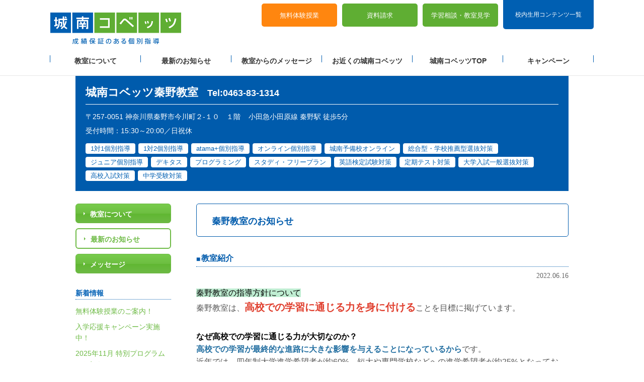

--- FILE ---
content_type: text/html; charset=UTF-8
request_url: https://www.covez.jp/school/kanto/kanagawa/hadano/hadano/news/entry_472.html
body_size: 8157
content:
<!DOCTYPE html>
<html lang="ja">
  <head prefix="og:http://ogp.me/ns# fb:http://ogp.me/ns/fb#">
        <meta charset="utf-8">
<meta http-equiv="X-UA-Compatible" content="IE=edge">
<meta name="viewport" content="width=device-width,initial-scale=1.0,minimum-scale=1.0,maximum-scale=1.0,user-scalable=no">
<meta name="format-detection" content="telephone=no">
<meta name="google" content="nositelinkssearchbox">
<title>教室紹介 | 秦野教室からのお知らせ | 個別指導塾・学習塾【城南コベッツ】</title>
<meta name="description" content="秦野教室の指導方針について秦野教室は、高校での学習に通じる力を身に付けることを目標に掲げています。 なぜ高校での学習に通じる力が大切なのか？高校での学習が最終的な進路に大きな影響を与えることになっているからです。近年では、四年制大学進学希望者が約60%、短大や...">
<meta property="og:url" content="https://www.covez.jp/school/kanto/kanagawa/hadano/hadano/news/entry_472.html">
<meta property="og:title" content="教室紹介 | 秦野教室からのお知らせ | 個別指導塾・学習塾【城南コベッツ】">
<meta property="og:image" content="https://www.covez.jp/shared/ogp_fb.png">
<meta property="og:description" content="秦野教室の指導方針について秦野教室は、高校での学習に通じる力を身に付けることを目標に掲げています。 なぜ高校での学習に通じる力が大切なのか？高校での学習が最終的な進路に大きな影響を与えることになっているからです。近年では、四年制大学進学希望者が約60%、短大や...">
<meta property="og:site_name" content="個別指導塾の城南コベッツ">
<meta property="og:type" content="website">
<link rel="canonical" href="https://www.covez.jp/school/kanto/kanagawa/hadano/hadano/news/entry_472.html">
<link rel="shortcut icon" href="https://www.covez.jp/favicon.ico">
<link rel="stylesheet" href="/assets/css/style.css">
<link rel="stylesheet" href="/school/assets/css/modaal.css">
<script src="/assets/js/lib.js" defer></script>
<script src="/assets/js/common.js" defer></script>
<link rel="stylesheet" href="/school/assets/css/style_blog.css?20201116">
<script src="/school/assets/js/vendor.js" defer></script>
<script src="/school/assets/js/blog_app.js" defer></script>
  	<script>
  (function(w,d,s,l,i){w[l]=w[l]||[];w[l].push({'gtm.start':
  new Date().getTime(),event:'gtm.js'});var f=d.getElementsByTagName(s)[0],
  j=d.createElement(s),dl=l!='dataLayer'?'&l='+l:'';j.async=true;j.src=
  'https://www.googletagmanager.com/gtm.js?id='+i+dl;f.parentNode.insertBefore(j,f);
  })(window,document,'script','dataLayer','GTM-TLLZL4B');
</script>
  </head>
  <body class="blogPage">
  	<noscript>
  <iframe src="https://www.googletagmanager.com/ns.html?id=GTM-TLLZL4B" height="0" width="0" style="display:none;visibility:hidden;"></iframe>
</noscript>
    <div id="wrapper">
      <header class="header blog-header js-header">
  <div class="headerInner">
    <div class="headerFix_box js-header-fix">
      <p class="headerLogo"><a href="https://www.covez.jp/"><img class="pcOnly" src="/assets/img/header_logo_pc.jpg" alt="城南コベッツ 成績保証のある個別指導"/><img class="spOnly" src="/assets/img/header_logo_sp.jpg" alt="城南コベッツ 成績保証のある個別指導"/></a></p>
      <div class="headerNav_btn js-nav-btn"><img class="js-nav-btn-img" src="/assets/img/headernav_btn_on.png" alt="MENU"/></div>
    </div>
    <div class="headerSide_pc">
      <div class="headerSide_top">
        <div class="headerContact">
          <dl>
            <dt>お問い合わせはお気軽に！<span>11:00〜20:00（日祝休）</span></dt>
            <dd class="tel"><img src="/assets/img/headertel_pc.png" alt="0120-737-080"/></dd>
            <dd class="note">総合案内</dd>
          </dl>
        </div>
      </div><a class="headerLogin_btn headerLogin_btn--login pcOnly" href="https://www.covez.jp/login_list/">校内生用コンテンツ一覧</a>
      <div class="headerSide_bottom">
        <ul class="headerBtn_list">
          <li>
<a href="https://najb.f.msgs.jp/webapp/form/23673_najb_85/index.do?class=%E7%A7%A6%E9%87%8E" target="_blank">無料体験授業</a>          </li>
          <li>
<a href="https://najb.f.msgs.jp/webapp/form/23673_najb_84/index.do?class=%E7%A7%A6%E9%87%8E" target="_blank">資料請求</a>          </li>
          <li>
<a href="https://najb.f.msgs.jp/webapp/form/23673_najb_86/index.do?class=%E7%A7%A6%E9%87%8E" target="_blank">学習相談・<br class="spOnly">教室見学</a>          </li>
        </ul>
      </div>
    </div>
    <div class="headerNav_wrap headerNav_wrap--blog js-nav">
        <ul class="headerNav_listWrap">
          <li class="headerNav_list">
            <a class="headerNav_link js-nav-open" href="/school/kanto/kanagawa/hadano/hadano/"><i class="icons icons-blog-about spOnly"></i>教室について</a>
            <ul class="headerDrop_listWrap js-drop">
              <li class="headerDrop_list"><a class="headerDrop_link" href="/school/kanto/kanagawa/hadano/hadano/">教室TOP</a></li>
              <li class="headerDrop_list"><a class="headerDrop_link headerDrop_link--anc" href="/school/kanto/kanagawa/hadano/hadano/#ClassRoom">教室のご紹介</a></li>
              <li class="headerDrop_list"><a class="headerDrop_link headerDrop_link--anc" href="/school/kanto/kanagawa/hadano/hadano/#Access">教室へのアクセス</a></li>
              <li class="headerDrop_list"><a class="headerDrop_link headerDrop_link--anc" href="/school/kanto/kanagawa/hadano/hadano/#Grade">講座・対象学年・時間割</a></li>
              <li class="headerDrop_list"><a class="headerDrop_link headerDrop_link--anc" href="/school/kanto/kanagawa/hadano/hadano/#Achievement">合格実績・指導実績</a></li>
              <li class="headerDrop_list"><a class="headerDrop_link headerDrop_link--anc" href="/school/kanto/kanagawa/hadano/hadano/#AboutCovez">城南コベッツとは</a></li>
            </ul>
          </li>
          <li class="headerNav_list"><a class="headerNav_link" href="/school/kanto/kanagawa/hadano/hadano/news/"><i class="icons icons-blog-news spOnly"></i>最新のお知らせ</a></li>
          <li class="headerNav_list"><a class="headerNav_link" href="/school/kanto/kanagawa/hadano/hadano/message/"><i class="icons icons-blog-message spOnly"></i>教室からのメッセージ</a></li>
        <li class="headerNav_list"><a class="headerNav_link" href="/school/"><i class="icons icons-blog-map spOnly"></i>お近くの城南コベッツ</a></li>
          <li class="headerNav_list"><a class="headerNav_link" href="https://www.covez.jp/"><i class="icons icons-blog-top spOnly"></i>城南コベッツTOP</a> </li>
          <li class="headerNav_list"><a class="headerNav_link" href="https://www.covez.jp/campaign/"><i class="icons icons-megaphone02 spOnly"></i>キャンペーン</a></li>
        </ul>
      <div class="headerNav_contact">
        <p class="headerNav_bnr">
<a href="https://najb.f.msgs.jp/webapp/form/23673_najb_85/index.do?class=%E7%A7%A6%E9%87%8E" target="_blank"><img src="/assets/img/footer_bnr_sp.jpg" alt="無料体験授業・資料請求のお申し込みはこちら"></a>        </p>
        <ul class="headerNav_contactBtns">
          <li class="headerNav_contactBtn">
<a href="https://najb.f.msgs.jp/webapp/form/23673_najb_84/index.do?class=%E7%A7%A6%E9%87%8E" target="_blank">資料請求</a>          </li>
          <li class="headerNav_contactBtn">
<a href="https://najb.f.msgs.jp/webapp/form/23673_najb_86/index.do?class=%E7%A7%A6%E9%87%8E" target="_blank">学習相談・教室見学</a>          </li>
        </ul>
        <div class="headerNav_contactBox">
          <dl><img class="js-TelLink spOnly" src="/assets/img/bnr_tel-sp.png" alt="お問い合わせはお気軽に！11:00〜20:00（日祝休）0120-737-080 総合案内" data-tel="0120737080"/></dl>
        </div>
        <a class="headerLogin_btn spOnly" href="https://www.covez.jp/login_list/">校内生用コンテンツ一覧</a>
         <div class="contactBlock">
           <div class="contactBlockClassroom"><p>秦野教室 直通TEL</p></div>
           <div class="contactBlockTel">
             <a class="contactBlockTelLink" href="tel:0463831314"><i class="icons icons-tel"></i>0463-83-1314</a>
             <p class="contactBlockTelTime">受付時間 15:30～20:00／日祝休</p>
           </div>
          </div>
        </div>
    </div>
    <div class="headerSide_sp">
      <ul class="headerBtn_list">
        <li>
<a href="https://najb.f.msgs.jp/webapp/form/23673_najb_85/index.do?class=%E7%A7%A6%E9%87%8E" target="_blank">無料体験授業</a>        </li>
        <li>
<a href="https://najb.f.msgs.jp/webapp/form/23673_najb_84/index.do?class=%E7%A7%A6%E9%87%8E" target="_blank">資料請求</a>        </li>
        <li>
<a href="https://najb.f.msgs.jp/webapp/form/23673_najb_86/index.do?class=%E7%A7%A6%E9%87%8E" target="_blank">学習相談・<br class="spOnly">教室見学</a>        </li>
      </ul>
      <div class="headerContact">
        <dl>
          <dt>お問い合わせはお気軽に！<span>11:00〜20:00（日祝休）</span></dt>
          <dd class="tel"><img class="js-TelLink spOnly" src="/assets/img/tel_sp.png" alt="0120-737-080" data-tel="0120737080"/></dd>
          <dd class="note">総合<br/>案内</dd>
        </dl>
      </div>
    </div>
  </div>
</header>
	  <div id="bwall">
        <div id="blogheader">
  <div class="inner">
  <div class="header_blogname">
  <h1 class="title_blogname">城南コベッツ<span class="js-catchblogname">秦野教室</span></h1><p class="header_tel">Tel:0463-83-1314</p>
</div>
<ul>
  <li class="header-address">〒257-0051 神奈川県秦野市今川町２-１０　１階</li>
  <li class="header-route">小田急小田原線 秦野駅 徒歩5分</li>
</ul>
<p class="business-hours">受付時間：15:30～20:00／日祝休</p>
<ul class="header-courses">
  <li class="header-courses_item">1対1個別指導</li>
  <li class="header-courses_item">1対2個別指導</li>
  <li class="header-courses_item">atama+個別指導</li>
  <li class="header-courses_item">オンライン個別指導</li>
  <li class="header-courses_item">城南予備校オンライン</li>
  <li class="header-courses_item">総合型・学校推薦型選抜対策</li>
  <li class="header-courses_item">ジュニア個別指導</li>
  <li class="header-courses_item">デキタス</li>
  <li class="header-courses_item">プログラミング</li>
  <li class="header-courses_item">スタディ・フリープラン</li>
  <li class="header-courses_item">英語検定試験対策</li>
  <li class="header-courses_item">定期テスト対策</li>
  <li class="header-courses_item">大学入試一般選抜対策</li>
  <li class="header-courses_item">高校入試対策</li>
  <li class="header-courses_item">中学受験対策</li>
  </ul>
<!--/inner --></div>
<!--/blogheader --></div>
        <div id="sp_gnav"></div>
        <div id="mainCt">
          <p class="h1_articlepage">秦野教室のお知らせ</p>
        <div class="articleTitle">
        <h2>教室紹介</h2>
        <!--/articleTitle --></div>
        <div class="date">
        <p>2022.06.16</p>
        <!--/date --></div>
        <div class="article">
        <p><span style="color: #000000; background-color: #bfedd2;">秦野教室の指導方針について<br /></span>秦野教室は、<span style="color: #e03e2d; font-size: 20px;"><strong>高校での学習に通じる力を身に付ける</strong></span>ことを目標に掲げています。</p>
<p><strong><span style="color: #000000;">なぜ高校での学習に通じる力が大切なのか？</span><br /></strong><span style="color: #236fa1;"><strong>高校での学習が最終的な進路に大きな影響を与えることになっているから</strong></span>です。<br />近年では、四年制大学進学希望者が約<span>60%</span>、短大や専門学校などへの進学希望者が約<span>25%</span>となっており、全体を通じた高等教育機関への進学希望者は約<span>85%</span>にものぼります。<br />つまり、実質的には高校卒業後の進学先が就職先を決める要素になります。<br />希望の進学先に進むためには、高校の成績や学習の習熟度から選抜される入試を突破しなければなりません。<br />ですから、早い段階から高校での学習に通じる力を身に付けることが大切なのです。<br />秦野教室では、<span style="color: #000000;"><span style="text-decoration: underline;">小・中学校から高校受験までは通過点である</span></span>という認識のもと高校内容を見据えた学習を進めています（=<strong><span style="color: #e03e2d;">小・中・高一貫型の教育</span></strong>）。</p>
<p><span style="color: #000000;"><strong><span style="color: #000000;">高校での学習に通じる力とは？</span><br /></strong></span><span style="color: #236fa1;"><strong>①国語における論理的思考力</strong></span>←すべての学習の土台になる<br />例えば、科目を問わず何か問題文を見た時に「何を言っているか分からない」ということはありませんか？<br />数学でも英語でも言葉を通じて学習する以上、国語における論理的思考力なしに内容を理解することは難しいです。<br />文章の読み取りを苦手としている場合はまず、この力を養うことが必要です。<br />その上で、科目ごとの知識理解を積み重ねて「分かる」「できる」ようになるのです。</p>
<p><span style="color: #236fa1;"><strong>②高校での学習に順応する力</strong></span>←小・中学校から同じ学習法を実践する<br />高校の学習は、小・中学校の積み重ねが重要です。<br />小・中学校から高校内容を見据えて予習・復習の仕方など学習法を指導することで、それまでの学習とのギャップを感じずに高校での学習に順応することができます。<br />具体的には、単語帳の学習法やノートの使用例などについて指導しています。<br />これらは、高校で実施される毎週の英単語テストや、記述解答式の試験対策に有効です。<br /><br /><br /><span style="background-color: #bfedd2;">秦野教室の学習指導について<br /></span><strong><span style="color: #236fa1;">高校生<br /></span></strong><span style="color: #e03e2d;">目的</span><br />１<span>.</span>定期テスト対策（指定校推薦を目指し学校ごとの対策を行います。）<br />２<span>.</span>大学入試対策（総合型・公募推薦・一般のすべてに対応いたします。）<br />３<span>.</span>英検対策（おもに準２級・２級・準１級取得を目指します。）<br />※ 基本的には全生徒に２級の取得をオススメしています。</p>
<p><span style="color: #e03e2d;">指導科目</span><br /><strong>・</strong>全科目指導可能です。<br />※ただし、科目によっては指導可能な講師が限られる場合がございますので、事前面談と体験授業をご受講頂いてから決定されますことをオススメします。</p>
<p><span style="color: #e03e2d;">指導方法</span><br /><strong>・</strong>講師１人につき生徒２人までの完全個別指導<br /><strong>・</strong>映像授業</p>
<p><strong><span style="color: #236fa1;">中学生<br /></span></strong><span style="color: #e03e2d;">目的</span><br />１<span>.</span>定期テスト対<br />２<span>.</span>高校入試対策（公立高校、私立高校、オープン入試対策）<br />３<span>.</span>英検対策（おもに５級、４級、３級、準２級を目指します。）</p>
<p><span style="color: #e03e2d;">指導科目</span><br /><strong>・</strong>国語（論理国語、学校定期テスト対策）<br /><strong>・</strong>英語（文法、長文読解、英作文、リスニング、学校定期テスト対策）<br /><strong>・</strong>数学（計算問題、関数、図形と証明、空間図形、学校定期テスト対策）<br /><strong>・</strong>理科（生物、地学、物理、化学、計算問題、記述問題、学校定期テスト対策）<br /><strong>・</strong>社会（地理、歴史、公民、記述問題、学校定期テスト対策）<br />※国語は土台となる論理的思考力を鍛える授業と、教科書内容を扱う定期テスト対策の授業で内容を分けています。</p>
<p><span style="color: #e03e2d;">指導方法</span><br /><strong>・</strong>講師１人につき生徒２人までの完全個別指導<br /><strong>・</strong>講師１人につき生徒４人までの小集団授業<br /><strong>・</strong>集団授業（春休みや<span>GW</span>など不定期に実施）</p>
<p><strong><span style="color: #236fa1;">小学生<br /></span></strong><span style="color: #e03e2d;">目的</span><br />１<span>.</span>学校補習（苦手科目、得意科目の学力伸長）<br />２<span>.</span>中学受験対策<br />３<span>.</span>英検対策（おもに５級、４級、３級を目指します。）</p>
<p><span style="color: #e03e2d;">指導科目</span><br /><strong>・</strong>国語（論理国語、学校補習）<br /><strong>・</strong>算数<br /><strong>・</strong>英語<br /><strong>・</strong>理科<br /><strong>・</strong>社会<br />※国語は土台となる論理的思考力を鍛える授業と、教科書内容を扱う授業で内容を分けています。</p>
<p><span style="color: #e03e2d;">指導方法</span><br /><strong>・</strong>講師１人につき生徒２人までの完全個別指導<br /><strong>・</strong>フリープラン（週１回のコーチング<span>+</span>オンライン教材による授業受け放題プラン）<br /><br /><span>■無料学習相談・無料体験授業 実施中■</span><span><br /></span><span>お申し込みは</span><span><a href="https://najb.f.msgs.jp/webapp/form/23673_najb_10/index.do?class=%E7%A7%A6%E9%87%8E">こちら</a><br /><br /></span><span>城南コベッツ秦野教室</span><span><br /></span><span>電話：0463-83-1314</span></p>
        <!--/article --></div>
        <!--/mainCt --></div>
        <!--▽local Contents -->
<div id="localCt">
  <div id="catNav" class="cvz-blog-catnav">
  <ul class="cvz-blog-catnav__list">
            <li><a href="/school/kanto/kanagawa/hadano/hadano/">教室について</a></li>
            <li class="current"><a href="/school/kanto/kanagawa/hadano/hadano/news/">最新のお知らせ</a></li>
             <li><a href="/school/kanto/kanagawa/hadano/hadano/message/">メッセージ</a></li>  
  </mt:If>
  </ul>
<!--/catNav --></div>
<div class="localTitle">
<h3>新着情報</h3>
<!--/localTitle --></div>
<div class="articleList">
<ul>
<li><a href="/school/kanto/kanagawa/hadano/hadano/news/entry_39167.html">無料体験授業のご案内！</a></li>
<li><a href="/school/kanto/kanagawa/hadano/hadano/news/entry_39166.html">入学応援キャンペーン実施中！</a></li>
<li><a href="/school/kanto/kanagawa/hadano/hadano/news/entry_39165.html">2025年11月 特別プログラムのお知らせ </a></li>
<li><a href="/school/kanto/kanagawa/hadano/hadano/news/entry_39164.html">【2025年】冬期講習会のお知らせ </a></li>
</ul>
<!--/articleList --></div>
<div class="localTitle">
<h3>カレンダー</h3>
<!--/localTitle --></div>
<div id="calendar" data-blogid="95" data-latest="/school/kanto/kanagawa/hadano/hadano/calendar/2025/10/"></div>
<div class="localTitle">
<h3>アーカイブ</h3>
<!--/localTitle --></div>
<div class="articleList">
<ul>
    <li><a href="/school/kanto/kanagawa/hadano/hadano/2025/10/">2025年10月 (7)</a></li>
    <li><a href="/school/kanto/kanagawa/hadano/hadano/2025/09/">2025年9月 (10)</a></li>
    <li><a href="/school/kanto/kanagawa/hadano/hadano/2025/08/">2025年8月 (8)</a></li>
    <li><a href="/school/kanto/kanagawa/hadano/hadano/2025/07/">2025年7月 (4)</a></li>
    <li><a href="/school/kanto/kanagawa/hadano/hadano/2025/06/">2025年6月 (16)</a></li>
    <li><a href="/school/kanto/kanagawa/hadano/hadano/2025/05/">2025年5月 (4)</a></li>
    <li><a href="/school/kanto/kanagawa/hadano/hadano/2025/04/">2025年4月 (9)</a></li>
    <li><a href="/school/kanto/kanagawa/hadano/hadano/2025/03/">2025年3月 (7)</a></li>
    <li><a href="/school/kanto/kanagawa/hadano/hadano/2025/02/">2025年2月 (8)</a></li>
    <li><a href="/school/kanto/kanagawa/hadano/hadano/2025/01/">2025年1月 (6)</a></li>
    <li><a href="/school/kanto/kanagawa/hadano/hadano/2024/12/">2024年12月 (7)</a></li>
    <li><a href="/school/kanto/kanagawa/hadano/hadano/2024/11/">2024年11月 (8)</a></li>
    <li><a href="/school/kanto/kanagawa/hadano/hadano/2024/10/">2024年10月 (8)</a></li>
    <li><a href="/school/kanto/kanagawa/hadano/hadano/2024/09/">2024年9月 (8)</a></li>
    <li><a href="/school/kanto/kanagawa/hadano/hadano/2024/08/">2024年8月 (10)</a></li>
    <li><a href="/school/kanto/kanagawa/hadano/hadano/2024/07/">2024年7月 (8)</a></li>
    <li><a href="/school/kanto/kanagawa/hadano/hadano/2024/06/">2024年6月 (11)</a></li>
    <li><a href="/school/kanto/kanagawa/hadano/hadano/2024/05/">2024年5月 (10)</a></li>
    <li><a href="/school/kanto/kanagawa/hadano/hadano/2024/04/">2024年4月 (7)</a></li>
    <li><a href="/school/kanto/kanagawa/hadano/hadano/2024/03/">2024年3月 (6)</a></li>
    <li><a href="/school/kanto/kanagawa/hadano/hadano/2024/02/">2024年2月 (9)</a></li>
    <li><a href="/school/kanto/kanagawa/hadano/hadano/2024/01/">2024年1月 (8)</a></li>
    <li><a href="/school/kanto/kanagawa/hadano/hadano/2023/12/">2023年12月 (8)</a></li>
    <li><a href="/school/kanto/kanagawa/hadano/hadano/2023/11/">2023年11月 (9)</a></li>
    <li><a href="/school/kanto/kanagawa/hadano/hadano/2023/10/">2023年10月 (9)</a></li>
    <li><a href="/school/kanto/kanagawa/hadano/hadano/2023/09/">2023年9月 (8)</a></li>
    <li><a href="/school/kanto/kanagawa/hadano/hadano/2023/08/">2023年8月 (8)</a></li>
    <li><a href="/school/kanto/kanagawa/hadano/hadano/2023/07/">2023年7月 (8)</a></li>
    <li><a href="/school/kanto/kanagawa/hadano/hadano/2023/06/">2023年6月 (7)</a></li>
    <li><a href="/school/kanto/kanagawa/hadano/hadano/2023/05/">2023年5月 (2)</a></li>
    <li><a href="/school/kanto/kanagawa/hadano/hadano/2023/04/">2023年4月 (9)</a></li>
    <li><a href="/school/kanto/kanagawa/hadano/hadano/2023/02/">2023年2月 (4)</a></li>
    <li><a href="/school/kanto/kanagawa/hadano/hadano/2023/01/">2023年1月 (5)</a></li>
    <li><a href="/school/kanto/kanagawa/hadano/hadano/2022/12/">2022年12月 (6)</a></li>
    <li><a href="/school/kanto/kanagawa/hadano/hadano/2022/11/">2022年11月 (3)</a></li>
    <li><a href="/school/kanto/kanagawa/hadano/hadano/2022/10/">2022年10月 (5)</a></li>
    <li><a href="/school/kanto/kanagawa/hadano/hadano/2022/09/">2022年9月 (3)</a></li>
    <li><a href="/school/kanto/kanagawa/hadano/hadano/2022/08/">2022年8月 (2)</a></li>
    <li><a href="/school/kanto/kanagawa/hadano/hadano/2022/07/">2022年7月 (2)</a></li>
    <li><a href="/school/kanto/kanagawa/hadano/hadano/2022/06/">2022年6月 (3)</a></li>
    <li><a href="/school/kanto/kanagawa/hadano/hadano/2022/05/">2022年5月 (3)</a></li>
    <li><a href="/school/kanto/kanagawa/hadano/hadano/2022/04/">2022年4月 (4)</a></li>
</ul>
<p id="rss"><a href="https://www.covez.jp/school/kanto/kanagawa/hadano/hadano/atom.xml" target="_blank">このブログを購読(Atom)</a></p>
<!--/articleList --></div>
<!--/localCt --></div>
	  </div>      
      <!--▽フッター -->
<!-- current_pref = 神奈川県 -->
<!-- current_pref_path = /school/kanto/kanagawa/ -->
<!-- current_address= 郵便番号なし= 〒257-0051<br>神奈川県秦野市今川町２-１０　１階 -->

<footer class="footer">
  <div class="footerLink">
    <ul class="footerLink_btn">
      <li><a href="https://www.covez.jp/column/"><i class="icons icons-column"></i>読んで納得！ワンポイントコラム</a></li>
      <li><a href="https://www.covez.jp/guide/"><i class="icons icons-guide"></i>塾の選び方ガイド</a></li>
    </ul>
    <ul class="footerLink_list">
      <li><a href="https://www.covez.jp/high/"><i class="icons icons-high"></i><span>高校生</span>の個別指導</a></li>
      <li><a href="https://www.covez.jp/junior/"><i class="icons icons-junior"></i><span>中学生</span>の個別指導</a></li>
      <li><a href="https://www.covez.jp/elementary/"><i class="icons icons-elementary"></i><span>小学生</span>の個別指導</a></li>
      <li><a href="/school/"><i class="icons icons-mapsearch"></i>お近くの城南コベッツ</a></li>
      <li><a href="https://www.covez.jp/parents/"><i class="icons icons-parents"></i>保護者のみなさまへ</a></li>
      <li><a href="https://www.covez.jp/campaign/"><i class="icons icons-megaphone02"></i>キャンペーン</a></li>
    </ul>
  </div>
  <div class="footer-sectionCVContact"></div>
  <div class="sectionCVContact">
    <div class="sectionCV_free">
      <div class="sectionCV_free_inner">
<a href="https://najb.f.msgs.jp/webapp/form/23673_najb_85/index.do?class=%E7%A7%A6%E9%87%8E" target="_blank"><img src="/assets/img/footer_bnr_pc.jpg" alt="無料体験授業・資料請求のお申し込みはこちら" class="pcOnly"><img src="/assets/img/footer_bnr_sp.jpg" alt="無料体験授業・資料請求のお申し込みはこちら" class="spOnly"></a>      </div>
    </div>
    <div class="sectionCVContact_inner">
      <ul>
        <li>
<a href="https://najb.f.msgs.jp/webapp/form/23673_najb_84/index.do?class=%E7%A7%A6%E9%87%8E" target="_blank">資料を請求する</a>        </li>
        <li>
<a href="https://najb.f.msgs.jp/webapp/form/23673_najb_86/index.do?class=%E7%A7%A6%E9%87%8E" target="_blank"><div>学習相談<span class="pcOnlyInline">・</span><br class="spOnly"/>教室見学<span class="pcOnlyInline">を申し込む</span></div></a>        </li>
      </ul>
    </div>
    <div class="sectionCV_free_inner">
      <div class="st-map01">
        <div class="st-mapTitle01"><i class="icons icons-lg icons-mapsearch st-mapTitleIcon01"></i>お近くの城南コベッツを探す</div>
        <ul class="st-mapList01">
          <li class="st-mapListItem01">
            <p class="st-mapList_title01">北海道・東北</p>
            <ul class="st-mapLowerList01">
              <li class="st-mapLowerListItem01"><a class="st-mapLowerListItemLink01" href="/school/tohoku/hokkaido/">北海道</a></li>
              <li class="st-mapLowerListItem01"><a class="st-mapLowerListItemLink01" href="/school/tohoku/miyagi/">宮城県</a></li>
              <li class="st-mapLowerListItem01"><a class="st-mapLowerListItemLink01" href="/school/tohoku/yamagata/">山形県</a></li>
            </ul>
          </li>
          <li class="st-mapListItem01">
            <p class="st-mapList_title01">関東</p>
            <ul class="st-mapLowerList01">
              <li class="st-mapLowerListItem01"><a class="st-mapLowerListItemLink01" href="/school/kanto/tokyo/">東京都</a></li>
              <li class="st-mapLowerListItem01"><a class="st-mapLowerListItemLink01" href="/school/kanto/kanagawa/">神奈川県</a></li>
              <li class="st-mapLowerListItem01"><a class="st-mapLowerListItemLink01" href="/school/kanto/saitama/">埼玉県</a></li>
              <li class="st-mapLowerListItem01"><a class="st-mapLowerListItemLink01" href="/school/kanto/chiba/">千葉県</a></li>
              <li class="st-mapLowerListItem01"><a class="st-mapLowerListItemLink01" href="/school/kanto/ibaraki/">茨城県</a></li>
              <li class="st-mapLowerListItem01"><a class="st-mapLowerListItemLink01" href="/school/kanto/tochigi/">栃木県</a></li>
            </ul>
          </li>
          <li class="st-mapListItem01">
            <p class="st-mapList_title01">甲信越・東海</p>
            <ul class="st-mapLowerList01">
              <li class="st-mapLowerListItem01"><a class="st-mapLowerListItemLink01" href="/school/koushinetsu/yamanashi/">山梨県</a></li>
              <li class="st-mapLowerListItem01"><a class="st-mapLowerListItemLink01" href="/school/tokai/shizuoka/">静岡県</a></li>
              <li class="st-mapLowerListItem01"><a class="st-mapLowerListItemLink01" href="/school/tokai/aichi/">愛知県</a></li>
            </ul>
          </li>
          <li class="st-mapListItem01">
            <p class="st-mapList_title01">近畿</p>
            <ul class="st-mapLowerList01">
              <li class="st-mapLowerListItem01"><a class="st-mapLowerListItemLink01" href="/school/kinki/hyogo/">兵庫県</a></li>
              <li class="st-mapLowerListItem01"><a class="st-mapLowerListItemLink01" href="/school/kinki/osaka/">大阪府</a></li>
              <li class="st-mapLowerListItem01"><a class="st-mapLowerListItemLink01" href="/school/kinki/kyoto/">京都府</a></li>
              <li class="st-mapLowerListItem01"><a class="st-mapLowerListItemLink01" href="/school/kinki/shiga/">滋賀県</a></li>
              <li class="st-mapLowerListItem01"><a class="st-mapLowerListItemLink01" href="/school/kinki/nara/">奈良県</a></li>
            </ul>
          </li>
          <li class="st-mapListItem01">
            <p class="st-mapList_title01">中国・九州・沖縄</p>
            <ul class="st-mapLowerList01">
              <li class="st-mapLowerListItem01"><a class="st-mapLowerListItemLink01" href="/school/chugoku/hiroshima/">広島県</a></li>
              <li class="st-mapLowerListItem01"><a class="st-mapLowerListItemLink01" href="/school/kyushu/fukuoka/">福岡県</a></li>
              <li class="st-mapLowerListItem01"><a class="st-mapLowerListItemLink01" href="/school/kyushu/kumamoto/">熊本県</a></li>
              <li class="st-mapLowerListItem01"><a class="st-mapLowerListItemLink01" href="/school/kyushu/okinawa/">沖縄県</a></li>
            </ul>
          </li>
        </ul>
      </div>
    </div>
  </div>
  <div class="footerJob_btn"><a href="https://johnan-job.net/jobfind-pc/" target="_blank"><span>城南コベッツで働こう！</span>講師 アルバイト求人サイト</a></div>
  <div class="footerNav">
    <div class="footerNav_head js-footer-btn">
      <h2 class="footerLogo"><img src="/assets/img/footer_logo.png" alt="城南進研グループ Johnan Academy Group"/></h2>
      <p class="footerNav_btn spOnly js-footer-icon"></p>
    </div>
    <div class="footerNav_box js-footer-open">
      <div class="footerNav_boxInner">
        <div class="footerNav_main">
          <h3 class="footerNav_mainTitle">本社</h3>
          <ul class="footerNav_list">
            <li><a href="https://www.johnan.co.jp/" target="_blank">■株式会社城南進学研究社</a></li>
            <li>
              <dl>
                <dt>[学習塾]</dt>
                <dd><a href="https://www.johnanishijuku.jp/" target="_blank">城南医志塾</a></dd>
                <dd><a href="https://ao-suisenjuku.jp/" target="_blank">城南推薦塾</a></dd>
                <dd><a href="https://www.covez.jp/">城南コベッツ</a></dd>
              </dl>
            </li>
            <li>
              <dl>
                <dt>[オンライン学習教材]</dt>
                <dd><a href="https://dekitus.johnan.jp" target="_blank">デキタス</a></dd>
              </dl>
              <dl>
                <dt>[乳幼児教育]</dt>
                <dd><a href="https://kidsbrainpark.com/" target="_blank">キッズブレインパーク</a></dd>
                <dd><a href="https://kubotanouken.com/kubota/" target="_blank">Kubotaのうけん</a></dd>
                <dd><a href="https://kubotanouken.com/gym/" target="_blank">アタマGYM</a></dd>
                <dd><a href="https://www.johnan.jp/rumina/" target="_blank">城南ルミナ保育園</a></dd>
                <dd><a href="http://www.fairy-hoikuen.jp/" target="_blank">ふぇありぃ保育園</a></dd>
                <dd><a href="https://ringo-johnan.com/" target="_blank">りんご塾</a></dd>
                <dd><a href="https://johnan-e-camp.com/" target="_blank">放課後ホームステイ<br/>E-CAMP</a></dd>
                <dd><a href="https://zoo-phonics.co.jp/" target="_blank">Zoo-phonics<br/>Academy</a></dd>
              </dl>
            </li>
          </ul>
        </div>
        <div class="footerNav_group">
          <h3 class="footerNav_groupTitle">グループ会社</h3>
          <ul>
            <li>
              <dl>
                <dt>■株式会社 久ケ原スポーツクラブ</dt>
                <dd><a href="http://kugahara-sc.jp/" target="_blank">久ケ原スイミングクラブ</a></dd>
              </dl>
            </li>
            <li>
              <dl>
                <dt>■株式会社 リンゴ・エル・エル・シー</dt>
                <dd><a href="http://www.lingollc.com/" target="_blank">LINGO L.L.C.</a></dd>
              </dl>
            </li>
            <li><a href="http://www.io-maga.com/" target="_blank">■株式会社 イオマガジン</a></li>
            <li><a href="https://johnan-nursery.co.jp/" target="_blank">■株式会社城南ナーサリー</a></li>
            <li><a href="http://www.ibecjapan.co.jp/" target="_blank">■株式会社 アイベック</a></li>
            <li class="mt10">
              <dl>
                <dt>■株式会社城南ＫＩＤＳ</dt>
                <dd><a href="https://johnankids-afterschool.com/" target="_blank">城南Kids After School</a></dd>
              </dl>
            </li>
          </ul>
        </div>
      </div>
    </div>
  </div>
  <div class="footerLink_content">
    <p class="footerLink_pageTop js-footerLink_pageTop"><a href="#wrapper">ページトップ</a></p>
  </div>
  <div class="footerBottom">
    <div class="breadcrumb">
      <ul>
  <li><a href="https://www.covez.jp/">TOP</a></li><li><a href="/school/">お近くの城南コベッツ</a></li><li><a href="/school/kanto/">関東地方の教室一覧</a></li><li><a href="/school/kanto/kanagawa/">神奈川県の教室一覧</a></li><li><a href="/school/kanto/kanagawa/hadano/">秦野市の教室一覧</a></li><li><a href="https://www.covez.jp/school/kanto/kanagawa/hadano/hadano/">秦野教室</a></li><li><span>教室紹介</span></li>      </ul>
    </div>
    <div class="footerBottom_nav">
      <div class="footerBottom_navInner">
        <ul>
          <li><a href="https://www.johnan.co.jp/privacy_policy/" target="_blank">プライバシーポリシー</a></li>
          <li><a href="https://www.covez.jp/sitemap/">サイトマップ</a></li>
          <li><a href="https://www.johnan.co.jp/info/gaiyo.html" target="_blank">運営会社</a></li>
          <li><a href="https://www.johnan.co.jp/fc/index.html" target="_blank">塾経営者募集</a></li>
          <li><a href="https://www.covez.jp/about_site/">当サイトについて</a></li>
        </ul><small>Copyright (C) JOHNAN PREP SCHOOL. All Rights Reserved.</small>
      </div>
    </div>
  </div>
</footer>
<div class="footerFixd_bnr js-footer-fixed">
  <ul>
    <li>
<a href="https://najb.f.msgs.jp/webapp/form/23673_najb_85/index.do?class=%E7%A7%A6%E9%87%8E" target="_blank">体験授業を申し込む</a>    </li>
    <li>
<a href="https://najb.f.msgs.jp/webapp/form/23673_najb_84/index.do?class=%E7%A7%A6%E9%87%8E" target="_blank">資料を請求する</a>    </li>
  </ul>
</div><!--▲フッター -->
	</div>
  </body>
</html>



--- FILE ---
content_type: text/html; charset=UTF-8
request_url: https://www.covez.jp/school/kanto/kanagawa/hadano/hadano/calendar/2025/10/?1769026381841
body_size: 400
content:
<p class="calendarhead">
<a href="javascript:void(0);" id="prev-month" data-month="https://www.covez.jp/school/kanto/kanagawa/hadano/hadano/calendar/2025/09/">&laquo;</a>
<strong>2025年10月</strong>
<a href="javascript:void(0);" id="next-month" data-month="https://www.covez.jp/school/kanto/kanagawa/hadano/hadano/calendar/2025/11/" >&raquo;</a>
 </p>
<table summary="2025/10">
<tr height="15">
<th abbr="Sunday" class="sunday">日</th>
<th abbr="Monday">月</th>
<th abbr="Tuesday">火</th>
<th abbr="Wednesday">水</th>
<th abbr="Thursday">木</th>
<th abbr="Friday">金</th>
<th abbr="Saturday" class="saturday">土</th>
</tr>
<tr>
<td></td>
<td></td>
<td></td>
<td><span>1</span></td>
<td><span>2</span></td>
<td><span>3</span></td>
<td><span>4</span></td>
</tr>
<tr>
<td><span>5</span></td>
<td><span>6</span></td>
<td><span>7</span></td>
<td><span>8</span></td>
<td><span>9</span></td>
<td><span>10</span></td>
<td><span><a href="https://www.covez.jp/school/kanto/kanagawa/hadano/hadano/2025/10/11/">11</a>
</span></td>
</tr>
<tr>
<td><span>12</span></td>
<td><span>13</span></td>
<td><span>14</span></td>
<td><span>15</span></td>
<td><span>16</span></td>
<td><span>17</span></td>
<td><span>18</span></td>
</tr>
<tr>
<td><span>19</span></td>
<td><span>20</span></td>
<td><span>21</span></td>
<td><span>22</span></td>
<td><span>23</span></td>
<td><span><a href="https://www.covez.jp/school/kanto/kanagawa/hadano/hadano/2025/10/24/">24</a>
</span></td>
<td><span>25</span></td>
</tr>
<tr>
<td><span>26</span></td>
<td><span>27</span></td>
<td><span>28</span></td>
<td><span>29</span></td>
<td><span>30</span></td>
<td><span><a href="https://www.covez.jp/school/kanto/kanagawa/hadano/hadano/2025/10/31/">31</a>
</span></td>
<td></td>
</tr>
</table>


--- FILE ---
content_type: text/css
request_url: https://www.covez.jp/assets/css/style.css
body_size: 65460
content:
@charset 'utf-8';
html,
body,
div,
span,
object,
iframe,
h1,
h2,
h3,
h4,
h5,
h6,
p,
blockquote,
pre,
a,
abbr,
acronym,
address,
big,
cite,
code,
del,
dfn,
em,
img,
ins,
kbd,
q,
s,
samp,
small,
strike,
strong,
sub,
sup,
tt,
var,
b,
u,
i,
dl,
dt,
dd,
ol,
ul,
li,
fieldset,
form,
label,
legend,
table,
caption,
tbody,
tfoot,
thead,
tr,
th,
td,
article,
aside,
canvas,
details,
embed,
figure,
figcaption,
footer,
header,
hgroup,
menu,
nav,
output,
ruby,
section,
summary,
time,
mark,
audio,
video {
  margin: 0;
  padding: 0;
}
ol,
ul {
  list-style: none;
}
img {
  vertical-align: bottom;
  border: 0;
}
@import url("https://fonts.googleapis.com/css2?family=STIX+Two+Text&display=swap");
@media print, screen and (min-width: 769px) {
  .pcOnly {
    display: block;
  }
}
@media screen and (max-width: 768px) {
  .pcOnly {
    display: none;
  }
}
@media print, screen and (min-width: 769px) {
  .spOnly {
    display: none !important;
  }
}
@media screen and (max-width: 768px) {
  .spOnly {
    display: block;
  }
}
@media print, screen and (min-width: 769px) {
  .pcOnlyInline {
    display: inline;
  }
}
@media screen and (max-width: 768px) {
  .pcOnlyInline {
    display: none;
  }
}
.txL {
  text-align: left !important;
}
.txC {
  text-align: center !important;
}
@media print, screen and (min-width: 769px) {
  .txC--pc {
    text-align: center !important;
  }
}
@media screen and (max-width: 768px) {
  .txC--sp {
    text-align: center !important;
  }
}
.txR {
  text-align: right !important;
}
@media print, screen and (min-width: 769px) {
  .txR--pc {
    text-align: right !important;
  }
}
@media screen and (max-width: 768px) {
  .txR--sp {
    text-align: right !important;
  }
}
.vaT {
  vertical-align: top;
}
.vaM {
  vertical-align: middle;
}
.vaB {
  vertical-align: bottom;
}
.fLeft {
  float: left;
}
.fRight {
  float: right;
}
.fNone {
  float: none;
}
.hovNone {
  pointer-events: none;
  background: #ccc !important;
}
figure {
  margin: 0;
}
.w100 {
  width: 100% !important;
}
.mt100,
.pc .mt100--pc,
.sp .mt100--sp {
  margin-top: 100px !important;
}
.mb100,
.pc .mb100--pc,
.sp .mb100--sp {
  margin-bottom: 100px !important;
}
.ml100,
.pc .ml100--pc,
.sp .ml100--sp {
  margin-left: 100px !important;
}
.mr100,
.pc .mr100--pc,
.sp .mr100--sp {
  margin-right: 100px !important;
}
.pt100,
.pc .pt100--pc,
.sp .pt100--sp {
  padding-top: 100px !important;
}
.pb100,
.pc .pb100--pc,
.sp .pb100--sp {
  padding-bottom: 100px !important;
}
.pl100,
.pc .pl100--pc,
.sp .pl100--sp {
  padding-left: 100px !important;
}
.pr100,
.pc .pr100--pc,
.sp .pr100--sp {
  padding-right: 100px !important;
}
.mt95,
.pc .mt95--pc,
.sp .mt95--sp {
  margin-top: 95px !important;
}
.mb95,
.pc .mb95--pc,
.sp .mb95--sp {
  margin-bottom: 95px !important;
}
.ml95,
.pc .ml95--pc,
.sp .ml95--sp {
  margin-left: 95px !important;
}
.mr95,
.pc .mr95--pc,
.sp .mr95--sp {
  margin-right: 95px !important;
}
.pt95,
.pc .pt95--pc,
.sp .pt95--sp {
  padding-top: 95px !important;
}
.pb95,
.pc .pb95--pc,
.sp .pb95--sp {
  padding-bottom: 95px !important;
}
.pl95,
.pc .pl95--pc,
.sp .pl95--sp {
  padding-left: 95px !important;
}
.pr95,
.pc .pr95--pc,
.sp .pr95--sp {
  padding-right: 95px !important;
}
.mt90,
.pc .mt90--pc,
.sp .mt90--sp {
  margin-top: 90px !important;
}
.mb90,
.pc .mb90--pc,
.sp .mb90--sp {
  margin-bottom: 90px !important;
}
.ml90,
.pc .ml90--pc,
.sp .ml90--sp {
  margin-left: 90px !important;
}
.mr90,
.pc .mr90--pc,
.sp .mr90--sp {
  margin-right: 90px !important;
}
.pt90,
.pc .pt90--pc,
.sp .pt90--sp {
  padding-top: 90px !important;
}
.pb90,
.pc .pb90--pc,
.sp .pb90--sp {
  padding-bottom: 90px !important;
}
.pl90,
.pc .pl90--pc,
.sp .pl90--sp {
  padding-left: 90px !important;
}
.pr90,
.pc .pr90--pc,
.sp .pr90--sp {
  padding-right: 90px !important;
}
.mt85,
.pc .mt85--pc,
.sp .mt85--sp {
  margin-top: 85px !important;
}
.mb85,
.pc .mb85--pc,
.sp .mb85--sp {
  margin-bottom: 85px !important;
}
.ml85,
.pc .ml85--pc,
.sp .ml85--sp {
  margin-left: 85px !important;
}
.mr85,
.pc .mr85--pc,
.sp .mr85--sp {
  margin-right: 85px !important;
}
.pt85,
.pc .pt85--pc,
.sp .pt85--sp {
  padding-top: 85px !important;
}
.pb85,
.pc .pb85--pc,
.sp .pb85--sp {
  padding-bottom: 85px !important;
}
.pl85,
.pc .pl85--pc,
.sp .pl85--sp {
  padding-left: 85px !important;
}
.pr85,
.pc .pr85--pc,
.sp .pr85--sp {
  padding-right: 85px !important;
}
.mt80,
.pc .mt80--pc,
.sp .mt80--sp {
  margin-top: 80px !important;
}
.mb80,
.pc .mb80--pc,
.sp .mb80--sp {
  margin-bottom: 80px !important;
}
.ml80,
.pc .ml80--pc,
.sp .ml80--sp {
  margin-left: 80px !important;
}
.mr80,
.pc .mr80--pc,
.sp .mr80--sp {
  margin-right: 80px !important;
}
.pt80,
.pc .pt80--pc,
.sp .pt80--sp {
  padding-top: 80px !important;
}
.pb80,
.pc .pb80--pc,
.sp .pb80--sp {
  padding-bottom: 80px !important;
}
.pl80,
.pc .pl80--pc,
.sp .pl80--sp {
  padding-left: 80px !important;
}
.pr80,
.pc .pr80--pc,
.sp .pr80--sp {
  padding-right: 80px !important;
}
.mt75,
.pc .mt75--pc,
.sp .mt75--sp {
  margin-top: 75px !important;
}
.mb75,
.pc .mb75--pc,
.sp .mb75--sp {
  margin-bottom: 75px !important;
}
.ml75,
.pc .ml75--pc,
.sp .ml75--sp {
  margin-left: 75px !important;
}
.mr75,
.pc .mr75--pc,
.sp .mr75--sp {
  margin-right: 75px !important;
}
.pt75,
.pc .pt75--pc,
.sp .pt75--sp {
  padding-top: 75px !important;
}
.pb75,
.pc .pb75--pc,
.sp .pb75--sp {
  padding-bottom: 75px !important;
}
.pl75,
.pc .pl75--pc,
.sp .pl75--sp {
  padding-left: 75px !important;
}
.pr75,
.pc .pr75--pc,
.sp .pr75--sp {
  padding-right: 75px !important;
}
.mt70,
.pc .mt70--pc,
.sp .mt70--sp {
  margin-top: 70px !important;
}
.mb70,
.pc .mb70--pc,
.sp .mb70--sp {
  margin-bottom: 70px !important;
}
.ml70,
.pc .ml70--pc,
.sp .ml70--sp {
  margin-left: 70px !important;
}
.mr70,
.pc .mr70--pc,
.sp .mr70--sp {
  margin-right: 70px !important;
}
.pt70,
.pc .pt70--pc,
.sp .pt70--sp {
  padding-top: 70px !important;
}
.pb70,
.pc .pb70--pc,
.sp .pb70--sp {
  padding-bottom: 70px !important;
}
.pl70,
.pc .pl70--pc,
.sp .pl70--sp {
  padding-left: 70px !important;
}
.pr70,
.pc .pr70--pc,
.sp .pr70--sp {
  padding-right: 70px !important;
}
.mt65,
.pc .mt65--pc,
.sp .mt65--sp {
  margin-top: 65px !important;
}
.mb65,
.pc .mb65--pc,
.sp .mb65--sp {
  margin-bottom: 65px !important;
}
.ml65,
.pc .ml65--pc,
.sp .ml65--sp {
  margin-left: 65px !important;
}
.mr65,
.pc .mr65--pc,
.sp .mr65--sp {
  margin-right: 65px !important;
}
.pt65,
.pc .pt65--pc,
.sp .pt65--sp {
  padding-top: 65px !important;
}
.pb65,
.pc .pb65--pc,
.sp .pb65--sp {
  padding-bottom: 65px !important;
}
.pl65,
.pc .pl65--pc,
.sp .pl65--sp {
  padding-left: 65px !important;
}
.pr65,
.pc .pr65--pc,
.sp .pr65--sp {
  padding-right: 65px !important;
}
.mt60,
.pc .mt60--pc,
.sp .mt60--sp {
  margin-top: 60px !important;
}
.mb60,
.pc .mb60--pc,
.sp .mb60--sp {
  margin-bottom: 60px !important;
}
.ml60,
.pc .ml60--pc,
.sp .ml60--sp {
  margin-left: 60px !important;
}
.mr60,
.pc .mr60--pc,
.sp .mr60--sp {
  margin-right: 60px !important;
}
.pt60,
.pc .pt60--pc,
.sp .pt60--sp {
  padding-top: 60px !important;
}
.pb60,
.pc .pb60--pc,
.sp .pb60--sp {
  padding-bottom: 60px !important;
}
.pl60,
.pc .pl60--pc,
.sp .pl60--sp {
  padding-left: 60px !important;
}
.pr60,
.pc .pr60--pc,
.sp .pr60--sp {
  padding-right: 60px !important;
}
.mt55,
.pc .mt55--pc,
.sp .mt55--sp {
  margin-top: 55px !important;
}
.mb55,
.pc .mb55--pc,
.sp .mb55--sp {
  margin-bottom: 55px !important;
}
.ml55,
.pc .ml55--pc,
.sp .ml55--sp {
  margin-left: 55px !important;
}
.mr55,
.pc .mr55--pc,
.sp .mr55--sp {
  margin-right: 55px !important;
}
.pt55,
.pc .pt55--pc,
.sp .pt55--sp {
  padding-top: 55px !important;
}
.pb55,
.pc .pb55--pc,
.sp .pb55--sp {
  padding-bottom: 55px !important;
}
.pl55,
.pc .pl55--pc,
.sp .pl55--sp {
  padding-left: 55px !important;
}
.pr55,
.pc .pr55--pc,
.sp .pr55--sp {
  padding-right: 55px !important;
}
.mt50,
.pc .mt50--pc,
.sp .mt50--sp {
  margin-top: 50px !important;
}
.mb50,
.pc .mb50--pc,
.sp .mb50--sp {
  margin-bottom: 50px !important;
}
.ml50,
.pc .ml50--pc,
.sp .ml50--sp {
  margin-left: 50px !important;
}
.mr50,
.pc .mr50--pc,
.sp .mr50--sp {
  margin-right: 50px !important;
}
.pt50,
.pc .pt50--pc,
.sp .pt50--sp {
  padding-top: 50px !important;
}
.pb50,
.pc .pb50--pc,
.sp .pb50--sp {
  padding-bottom: 50px !important;
}
.pl50,
.pc .pl50--pc,
.sp .pl50--sp {
  padding-left: 50px !important;
}
.pr50,
.pc .pr50--pc,
.sp .pr50--sp {
  padding-right: 50px !important;
}
.mt45,
.pc .mt45--pc,
.sp .mt45--sp {
  margin-top: 45px !important;
}
.mb45,
.pc .mb45--pc,
.sp .mb45--sp {
  margin-bottom: 45px !important;
}
.ml45,
.pc .ml45--pc,
.sp .ml45--sp {
  margin-left: 45px !important;
}
.mr45,
.pc .mr45--pc,
.sp .mr45--sp {
  margin-right: 45px !important;
}
.pt45,
.pc .pt45--pc,
.sp .pt45--sp {
  padding-top: 45px !important;
}
.pb45,
.pc .pb45--pc,
.sp .pb45--sp {
  padding-bottom: 45px !important;
}
.pl45,
.pc .pl45--pc,
.sp .pl45--sp {
  padding-left: 45px !important;
}
.pr45,
.pc .pr45--pc,
.sp .pr45--sp {
  padding-right: 45px !important;
}
.mt40,
.pc .mt40--pc,
.sp .mt40--sp {
  margin-top: 40px !important;
}
.mb40,
.pc .mb40--pc,
.sp .mb40--sp {
  margin-bottom: 40px !important;
}
.ml40,
.pc .ml40--pc,
.sp .ml40--sp {
  margin-left: 40px !important;
}
.mr40,
.pc .mr40--pc,
.sp .mr40--sp {
  margin-right: 40px !important;
}
.pt40,
.pc .pt40--pc,
.sp .pt40--sp {
  padding-top: 40px !important;
}
.pb40,
.pc .pb40--pc,
.sp .pb40--sp {
  padding-bottom: 40px !important;
}
.pl40,
.pc .pl40--pc,
.sp .pl40--sp {
  padding-left: 40px !important;
}
.pr40,
.pc .pr40--pc,
.sp .pr40--sp {
  padding-right: 40px !important;
}
.mt35,
.pc .mt35--pc,
.sp .mt35--sp {
  margin-top: 35px !important;
}
.mb35,
.pc .mb35--pc,
.sp .mb35--sp {
  margin-bottom: 35px !important;
}
.ml35,
.pc .ml35--pc,
.sp .ml35--sp {
  margin-left: 35px !important;
}
.mr35,
.pc .mr35--pc,
.sp .mr35--sp {
  margin-right: 35px !important;
}
.pt35,
.pc .pt35--pc,
.sp .pt35--sp {
  padding-top: 35px !important;
}
.pb35,
.pc .pb35--pc,
.sp .pb35--sp {
  padding-bottom: 35px !important;
}
.pl35,
.pc .pl35--pc,
.sp .pl35--sp {
  padding-left: 35px !important;
}
.pr35,
.pc .pr35--pc,
.sp .pr35--sp {
  padding-right: 35px !important;
}
.mt30,
.pc .mt30--pc,
.sp .mt30--sp {
  margin-top: 30px !important;
}
.mb30,
.pc .mb30--pc,
.sp .mb30--sp {
  margin-bottom: 30px !important;
}
.ml30,
.pc .ml30--pc,
.sp .ml30--sp {
  margin-left: 30px !important;
}
.mr30,
.pc .mr30--pc,
.sp .mr30--sp {
  margin-right: 30px !important;
}
.pt30,
.pc .pt30--pc,
.sp .pt30--sp {
  padding-top: 30px !important;
}
.pb30,
.pc .pb30--pc,
.sp .pb30--sp {
  padding-bottom: 30px !important;
}
.pl30,
.pc .pl30--pc,
.sp .pl30--sp {
  padding-left: 30px !important;
}
.pr30,
.pc .pr30--pc,
.sp .pr30--sp {
  padding-right: 30px !important;
}
.mt25,
.pc .mt25--pc,
.sp .mt25--sp {
  margin-top: 25px !important;
}
.mb25,
.pc .mb25--pc,
.sp .mb25--sp {
  margin-bottom: 25px !important;
}
.ml25,
.pc .ml25--pc,
.sp .ml25--sp {
  margin-left: 25px !important;
}
.mr25,
.pc .mr25--pc,
.sp .mr25--sp {
  margin-right: 25px !important;
}
.pt25,
.pc .pt25--pc,
.sp .pt25--sp {
  padding-top: 25px !important;
}
.pb25,
.pc .pb25--pc,
.sp .pb25--sp {
  padding-bottom: 25px !important;
}
.pl25,
.pc .pl25--pc,
.sp .pl25--sp {
  padding-left: 25px !important;
}
.pr25,
.pc .pr25--pc,
.sp .pr25--sp {
  padding-right: 25px !important;
}
.mt20,
.pc .mt20--pc,
.sp .mt20--sp {
  margin-top: 20px !important;
}
.mb20,
.pc .mb20--pc,
.sp .mb20--sp {
  margin-bottom: 20px !important;
}
.ml20,
.pc .ml20--pc,
.sp .ml20--sp {
  margin-left: 20px !important;
}
.mr20,
.pc .mr20--pc,
.sp .mr20--sp {
  margin-right: 20px !important;
}
.pt20,
.pc .pt20--pc,
.sp .pt20--sp {
  padding-top: 20px !important;
}
.pb20,
.pc .pb20--pc,
.sp .pb20--sp {
  padding-bottom: 20px !important;
}
.pl20,
.pc .pl20--pc,
.sp .pl20--sp {
  padding-left: 20px !important;
}
.pr20,
.pc .pr20--pc,
.sp .pr20--sp {
  padding-right: 20px !important;
}
.mt15,
.pc .mt15--pc,
.sp .mt15--sp {
  margin-top: 15px !important;
}
.mb15,
.pc .mb15--pc,
.sp .mb15--sp {
  margin-bottom: 15px !important;
}
.ml15,
.pc .ml15--pc,
.sp .ml15--sp {
  margin-left: 15px !important;
}
.mr15,
.pc .mr15--pc,
.sp .mr15--sp {
  margin-right: 15px !important;
}
.pt15,
.pc .pt15--pc,
.sp .pt15--sp {
  padding-top: 15px !important;
}
.pb15,
.pc .pb15--pc,
.sp .pb15--sp {
  padding-bottom: 15px !important;
}
.pl15,
.pc .pl15--pc,
.sp .pl15--sp {
  padding-left: 15px !important;
}
.pr15,
.pc .pr15--pc,
.sp .pr15--sp {
  padding-right: 15px !important;
}
.mt10,
.pc .mt10--pc,
.sp .mt10--sp {
  margin-top: 10px !important;
}
.mb10,
.pc .mb10--pc,
.sp .mb10--sp {
  margin-bottom: 10px !important;
}
.ml10,
.pc .ml10--pc,
.sp .ml10--sp {
  margin-left: 10px !important;
}
.mr10,
.pc .mr10--pc,
.sp .mr10--sp {
  margin-right: 10px !important;
}
.pt10,
.pc .pt10--pc,
.sp .pt10--sp {
  padding-top: 10px !important;
}
.pb10,
.pc .pb10--pc,
.sp .pb10--sp {
  padding-bottom: 10px !important;
}
.pl10,
.pc .pl10--pc,
.sp .pl10--sp {
  padding-left: 10px !important;
}
.pr10,
.pc .pr10--pc,
.sp .pr10--sp {
  padding-right: 10px !important;
}
.mt5,
.pc .mt5--pc,
.sp .mt5--sp {
  margin-top: 5px !important;
}
.mb5,
.pc .mb5--pc,
.sp .mb5--sp {
  margin-bottom: 5px !important;
}
.ml5,
.pc .ml5--pc,
.sp .ml5--sp {
  margin-left: 5px !important;
}
.mr5,
.pc .mr5--pc,
.sp .mr5--sp {
  margin-right: 5px !important;
}
.pt5,
.pc .pt5--pc,
.sp .pt5--sp {
  padding-top: 5px !important;
}
.pb5,
.pc .pb5--pc,
.sp .pb5--sp {
  padding-bottom: 5px !important;
}
.pl5,
.pc .pl5--pc,
.sp .pl5--sp {
  padding-left: 5px !important;
}
.pr5,
.pc .pr5--pc,
.sp .pr5--sp {
  padding-right: 5px !important;
}
.mt0,
.pc .mt0--pc,
.sp .mt0--sp {
  margin-top: 0px !important;
}
.mb0,
.pc .mb0--pc,
.sp .mb0--sp {
  margin-bottom: 0px !important;
}
.ml0,
.pc .ml0--pc,
.sp .ml0--sp {
  margin-left: 0px !important;
}
.mr0,
.pc .mr0--pc,
.sp .mr0--sp {
  margin-right: 0px !important;
}
.pt0,
.pc .pt0--pc,
.sp .pt0--sp {
  padding-top: 0px !important;
}
.pb0,
.pc .pb0--pc,
.sp .pb0--sp {
  padding-bottom: 0px !important;
}
.pl0,
.pc .pl0--pc,
.sp .pl0--sp {
  padding-left: 0px !important;
}
.pr0,
.pc .pr0--pc,
.sp .pr0--sp {
  padding-right: 0px !important;
}
@media screen and (max-width: 768px) {
  .mt0--sp {
    margin-top: 0 !important;
  }
}
@media print, screen and (min-width: 769px) {
  .mt0--pc {
    margin-top: 0 !important;
  }
}
.borderTop {
  border-top: 1px solid #e5e5e5;
}
.borderRight {
  border-right: 1px solid #e5e5e5;
}
.borderBottom {
  border-bottom: 1px solid #e5e5e5;
}
.borderLeft {
  border-left: 1px solid #e5e5e5;
}
@media print, screen and (min-width: 769px) {
  .btnHidden--PC {
    visibility: hidden;
  }
}
@media screen and (max-width: 768px) {
  .btnHidden--PC {
    display: none;
  }
}
.txt-red {
  color: #f00;
}
.u-order-1 {
  -webkit-order: 1 !important;
          order: 1 !important;
}
@media screen and (max-width: 768px) {
  .u-order-1--sp {
    -webkit-order: 1 !important;
            order: 1 !important;
  }
}
@media print, screen and (min-width: 769px) {
  .u-order-1--pc {
    -webkit-order: 1 !important;
            order: 1 !important;
  }
}
.u-order-2 {
  -webkit-order: 2 !important;
          order: 2 !important;
}
@media screen and (max-width: 768px) {
  .u-order-2--sp {
    -webkit-order: 2 !important;
            order: 2 !important;
  }
}
@media print, screen and (min-width: 769px) {
  .u-order-2--pc {
    -webkit-order: 2 !important;
            order: 2 !important;
  }
}
.u-full {
  width: 100% !important;
}
@media screen and (max-width: 768px) {
  .u-full--sp {
    width: 100% !important;
  }
}
@media print, screen and (min-width: 769px) {
  .u-full--pc {
    width: 100 !important;
  }
}
@media screen and (max-width: 768px) {
  .u-basis100--sp {
    -webkit-flex-basis: 100%;
            flex-basis: 100%;
  }
}
@media print, screen and (min-width: 769px) {
  .u-hover:hover {
    opacity: 0.8;
  }
}
.u-color-black {
  color: #333;
}
.u-bold {
  font-weight: 700 !important;
}
.u-marker {
  display: inline-block;
  background: #ff0;
}
.u-marker--lightblue {
  background: #0ff;
}
.u-marker--green {
  background: #0f0;
}
.u-movie-wrapper {
  position: relative;
  width: 100%;
  padding-bottom: 56.25%;
  height: 0px;
}
.u-movie {
  text-align: center;
}
.u-movie iframe {
  position: absolute;
  top: 0;
  left: 0;
  width: 100%;
  height: 100%;
}
.u-underline {
  text-decoration: underline;
}
.u-underline--medium {
  text-decoration-thickness: 1px;
}
.u-brace {
  display: block;
  position: relative;
  padding-left: 1em;
}
.u-brace:before {
  content: "{";
  display: block;
  position: absolute;
  top: 0;
  bottom: 0;
  left: 0;
  font-family: "STIX Two Text", serif;
  font-size: 2em;
  margin: auto;
}
.u-new::before {
  content: 'NEW';
  display: inline-block;
  background: #f00;
  color: #fff;
  font-size: 10px;
  font-weight: 400;
  line-height: 1.6;
  padding: 0px 4px;
  margin-right: 4px;
}
@media screen and (max-width: 768px) {
  .u-new::before {
    font-size: 8px;
    line-height: 13px;
    padding: 0 2px;
  }
}
.u-indent {
  text-indent: 1em;
}
.glyph,
.glyph-sm {
  padding: 0;
  margin: 1em 0;
}
.glyph > li {
  display: inline-block;
  text-align: center;
  margin: 0.3em 0.2em;
  width: 5em;
  height: 6.5em;
  background: #fff;
  border-radius: 0.5em;
  position: relative;
}
.glyph > li i {
  display: block;
  margin-top: 0.1em;
  font-size: 4em;
  color: #005fb2;
}
.glyph-sm > li {
  display: inline-block;
  text-align: center;
  margin: 0.3em 0.2em;
  width: 5em;
  height: auto;
  background: #fff;
  position: relative;
}
.glyph-sm > li i {
  display: block;
  margin-top: 0.1em;
  font-size: 15px;
  color: #005fb2;
}
.glyph-name {
  font-size: 0.8em;
  color: #999;
  display: block;
}
.glyph-codepoint {
  color: #999;
  font-family: monospace;
}
@font-face {
  font-family: "icons";
  src: url("/assets/fonts/icons.eot");
  src: url("/assets/fonts/icons.eot?#iefix") format('eot'), url("/assets/fonts/icons.woff2") format('woff2'), url("/assets/fonts/icons.woff") format('woff'), url("/assets/fonts/icons.ttf") format('truetype'), url("/assets/fonts/icons.svg#icons") format('svg');
  font-weight: normal;
  font-style: normal;
}
.icons {
  display: inline-block;
  font-family: "icons";
  font-style: normal;
  font-weight: normal;
  line-height: 1;
  -webkit-font-smoothing: antialiased;
  -moz-osx-font-smoothing: grayscale;
}
.icons-lg {
  font-size: 1.333333333333333em;
  line-height: 0.75em;
  vertical-align: -15%;
}
.icons-2x {
  font-size: 2em;
}
.icons-3x {
  font-size: 3em;
}
.icons-4x {
  font-size: 4em;
}
.icons-5x {
  font-size: 5em;
}
.icons-fw {
  width: 1.285714285714286em;
  text-align: center;
}
.icons-book:before {
  content: "\EA01";
}
.icons-clipboard:before {
  content: "\EA02";
}
.icons-flag:before {
  content: "\EA03";
}
.icons-ko:before {
  content: "\EA04";
}
.icons-megaphone:before {
  content: "\EA05";
}
.icons-pencil:before {
  content: "\EA06";
}
.icons-school:before {
  content: "\EA07";
}
.icons-student:before {
  content: "\EA08";
}
.icons-chevron:before {
  content: "\EA09";
}
.icons-access:before {
  content: "\EA0A";
}
.icons-blackboard:before {
  content: "\EA0B";
}
.icons-letter:before {
  content: "\EA0C";
}
.icons-1to2:before {
  content: "\EA0D";
}
.icons-pencil02:before {
  content: "\EA0E";
}
.icons-schedule:before {
  content: "\EA0F";
}
.icons-movie:before {
  content: "\EA10";
}
.icons-mapsearch:before {
  content: "\EA11";
}
.icons-movie02:before {
  content: "\EA12";
}
.icons-elementary:before {
  content: "\EA13";
}
.icons-high:before {
  content: "\EA14";
}
.icons-junior:before {
  content: "\EA15";
}
.icons-megaphone02:before {
  content: "\EA16";
}
.icons-guide:before {
  content: "\EA17";
}
.icons-parents:before {
  content: "\EA18";
}
.icons-tel:before {
  content: "\EA19";
}
.icons-dictionary:before {
  content: "\EA1A";
}
.icons-english03:before {
  content: "\EA1B";
}
.icons-free:before {
  content: "\EA1C";
}
.icons-johnan:before {
  content: "\EA1D";
}
.icons-deki-comu:before {
  content: "\EA1E";
}
.icons-ai_class:before {
  content: "\EA1F";
}
.icons-school02:before {
  content: "\EA20";
}
.icons-plus25:before {
  content: "\EA21";
}
.icons-bigger:before {
  content: "\EA22";
}
.icons-stairs25:before {
  content: "\EA23";
}
.icons-sakidori:before {
  content: "\EA24";
}
.icons-summer:before {
  content: "\EA25";
}
.icons-dekitas:before {
  content: "\EA26";
}
.icons-PC:before {
  content: "\EA27";
}
.icons-UP:before {
  content: "\EA28";
}
.icons-juniorC:before {
  content: "\EA29";
}
.icons-ai_w:before {
  content: "\EA2A";
}
.icons-update:before {
  content: "\EA2B";
}
.icons-deki-commu-new:before {
  content: "\EA2C";
}
.icons-sakubun:before {
  content: "\EA2D";
}
.icons-exam:before {
  content: "\EA30";
}
.icons-spring:before {
  content: "\EA31";
}
.icons-winter:before {
  content: "\EA32";
}
.icons-book02:before {
  content: "\EA33";
}
.icons-result:before {
  content: "\EA34";
}
.icons-test:before {
  content: "\EA35";
}
.icons-PC02:before {
  content: "\EA36";
}
.icons-english:before {
  content: "\EA37";
}
.icons-sakienglish:before {
  content: "\EA38";
}
.icons-combined:before {
  content: "\EA39";
}
.icons-uppack:before {
  content: "\EA40";
}
.icons-nyushipack:before {
  content: "\EA41";
}
.header {
  width: 100%;
  background: #fff;
  border-bottom: 1px solid #e5e5e5;
}
@media print, screen and (min-width: 769px) {
  .header {
    min-width: 1080px;
    padding: 24px 0 0;
    transition: 0.4s;
  }
}
@media screen and (min-width: 769px) and (max-width: 1081px) {
  .header {
    min-width: 100%;
  }
}
@media screen and (max-width: 768px) {
  .header {
    padding: 3.733333333333334% 0 4.533333333333333%;
  }
}
@media print, screen and (min-width: 769px) {
  .headerWrap-fixed {
    position: fixed;
    z-index: 999;
    -webkit-animation: dropdown 0.4s;
            animation: dropdown 0.4s;
  }
}
.headerInner {
  position: relative;
}
@media print, screen and (min-width: 769px) {
  .headerInner {
    width: 1080px;
    margin: 0 auto;
  }
}
@media screen and (max-width: 768px) {
  .headerFix_box {
    position: fixed;
    top: 0;
    left: 0;
    width: 100%;
    background: #fff;
    padding: 3.733333333333334% 0 1.866666666666667%;
    z-index: 10;
  }
}
@media print, screen and (min-width: 769px) {
  .headerLogo {
    width: 260px;
  }
}
@media screen and (max-width: 768px) {
  .headerLogo {
    width: 46.800000000000004%;
    padding-left: 3.733333333333334%;
  }
}
.headerLogo img {
  width: 100%;
}
@media print, screen and (min-width: 769px) {
  .headerSide_pc {
    position: absolute;
    top: 0;
    right: 0;
  }
}
@media screen and (max-width: 768px) {
  .headerSide_pc {
    display: none;
  }
}
@media print, screen and (min-width: 769px) {
  .headerSide_sp {
    display: none;
  }
}
@media screen and (max-width: 768px) {
  .headerSide_sp {
    margin-top: 15.733333333333333vw;
  }
}
@media print, screen and (min-width: 769px) {
  .headerSide_top {
    font-size: 0;
    display: -webkit-flex;
    display: flex;
    -webkit-align-items: center;
            align-items: center;
    -webkit-justify-content: space-between;
            justify-content: space-between;
    margin-right: 196px;
  }
}
@media print, screen and (min-width: 769px) {
  .headerSide_bottom {
    margin-top: 44px;
    width: 600px;
    margin-left: auto;
  }
}
@media screen and (max-width: 768px) {
  .headerSide_bottom-block {
    width: 92.53333333333333%;
    margin: 3.466666666666666% auto 0;
  }
}
@media print, screen and (min-width: 769px) {
  .headerSide_bottom-block p {
    font-size: 15px;
  }
}
@media screen and (max-width: 768px) {
  .headerSide_bottom-block p {
    font-size: 3.3vw;
  }
}
.headerSide_bottom-block a {
  color: #005fb2;
  font-weight: bold;
  box-sizing: border-box;
}
.headerSide_bottom-block:hover {
  opacity: 0.8;
}
.headerSearch form {
  display: -webkit-flex;
  display: flex;
  -webkit-align-items: stretch;
          align-items: stretch;
}
.headerSearch_box {
  -webkit-appearance: none;
     -moz-appearance: none;
          appearance: none;
  background: none;
  border: none;
  border-radius: 0;
  outline: none;
}
@media print, screen and (min-width: 769px) {
  .headerSearch_box {
    border: 1px solid #e5e5e5;
    border-radius: 2px 0 0 2px;
    line-height: 1;
    padding: 6px 8px;
    font-size: 11px;
    height: 27px;
    margin-right: 0;
    box-sizing: border-box;
    display: block;
    margin: 0;
  }
}
@media print, screen and (min-width: 769px) {
  .headerSearch_btn {
    background: #e5e5e5 url("/assets/img/icon_search.png") no-repeat left top;
    border-radius: 0;
    background-size: contain;
    border: none;
    color: transparent;
    cursor: pointer;
    outline: none;
    width: 27px;
    height: 27px;
    border-radius: 0 2px 2px 0;
    display: block;
  }
  .headerSearch_btn:hover {
    opacity: 0.8;
  }
}
@media print, screen and (min-width: 769px) {
  .headerContact dl {
    display: -webkit-flex;
    display: flex;
    -webkit-align-items: center;
            align-items: center;
    margin-left: 46px;
  }
}
@media screen and (max-width: 768px) {
  .headerContact dl {
    margin: 3.466666666666666% auto 0;
    width: 92.53333333333333%;
    font-size: 0;
    letter-spacing: -0.5em;
    text-align: center;
    display: -webkit-flex;
    display: flex;
    -webkit-justify-content: space-between;
            justify-content: space-between;
    -webkit-align-items: center;
            align-items: center;
  }
}
@media print, screen and (min-width: 769px) {
  .headerContact dt {
    font-size: 11px;
  }
}
@media screen and (max-width: 768px) {
  .headerContact dt {
    font-size: 2.666666666666667vw;
    display: inline-block;
    vertical-align: middle;
    margin-right: 2vw;
    line-height: 1.2;
    letter-spacing: normal;
  }
}
.headerContact .tel {
  font-weight: bold;
}
@media print, screen and (min-width: 769px) {
  .headerContact .tel {
    font-size: 32px;
  }
}
@media screen and (max-width: 768px) {
  .headerContact .tel {
    width: 50%;
    display: inline-block;
    vertical-align: middle;
    letter-spacing: normal;
  }
}
.headerContact .note {
  color: #005fb2;
  background: #f0f5fc;
}
@media print, screen and (min-width: 769px) {
  .headerContact .note {
    font-size: 12px;
    padding: 6px 6px;
    margin-left: 10px;
  }
}
@media screen and (max-width: 768px) {
  .headerContact .note {
    font-size: 2.666666666666667vw;
    display: inline-block;
    letter-spacing: normal;
    padding: 2px;
    margin-left: 2vw;
    vertical-align: middle;
    line-height: 1.4;
    box-sizing: border-box;
    width: 8vw;
    text-align: center;
    height: 8vw;
  }
}
.headerContact span {
  display: block;
  color: #888;
  text-align: left;
}
@media print, screen and (min-width: 769px) {
  .headerBtn_list {
    display: -webkit-flex;
    display: flex;
    -webkit-flex-direction: row;
            flex-direction: row;
    -webkit-justify-content: space-between;
            justify-content: space-between;
  }
}
@media screen and (max-width: 768px) {
  .headerBtn_list {
    display: -webkit-flex;
    display: flex;
    -webkit-justify-content: space-between;
            justify-content: space-between;
    width: 92.53333333333333%;
    margin: 0 auto;
    font-weight: bold;
  }
  .headerBtn_list:after {
    display: block;
    clear: both;
    height: 0;
    visibility: hidden;
    content: "";
  }
}
.headerBtn_list a {
  display: block;
  color: #fff;
  text-align: center;
  background: #5fae33;
  text-decoration: none;
}
@media print, screen and (min-width: 769px) {
  .headerBtn_list a {
    line-height: 1;
    width: 190px;
    padding: 8px 0;
    font-size: 13px;
    border-radius: 5px;
  }
  .headerBtn_list a:hover {
    opacity: 0.8;
  }
}
@media screen and (max-width: 768px) {
  .headerBtn_list a {
    font-size: 3.733333333333334vw;
    border-radius: 2px;
    height: 11.333333333333332vw;
    display: -webkit-flex;
    display: flex;
    -webkit-align-items: center;
            align-items: center;
    -webkit-justify-content: center;
            justify-content: center;
  }
}
@media screen and (max-width: 768px) {
  .headerBtn_list li {
    width: 28.818443804034583vw;
  }
}
@media screen and (max-width: 768px) {
  .headerBtn_list li:first-child {
    margin-left: 0;
  }
}
.headerBtn_list li:first-child a {
  background: #ff860f;
}
@media print, screen and (min-width: 769px) {
  .headerBtn_list li:last-child {
    margin-right: 0;
  }
}
@media screen and (max-width: 768px) {
  .headerBtn_list li:last-child a {
    font-size: 3.2vw;
    line-height: 1.2;
  }
}
@media print, screen and (min-width: 769px) {
  .headerBtn_list02 {
    display: -webkit-flex;
    display: flex;
    -webkit-align-items: flex-start;
            align-items: flex-start;
    -webkit-justify-content: space-between;
            justify-content: space-between;
  }
}
@media screen and (max-width: 768px) {
  .headerBtn_list02 {
    width: 92.53333333333333%;
    margin: 0 auto;
    font-weight: bold;
  }
  .headerBtn_list02:after {
    display: block;
    clear: both;
    height: 0;
    visibility: hidden;
    content: "";
  }
}
.headerBtn_list02 a {
  display: block;
  color: #fff;
  text-align: center;
  background: #5fae33;
  text-decoration: none;
}
@media print, screen and (min-width: 769px) {
  .headerBtn_list02 a {
    line-height: 1;
    width: 170px;
    padding: 8px 0;
    font-size: 13px;
    border-radius: 5px;
  }
  .headerBtn_list02 a:hover {
    opacity: 0.8;
  }
}
@media screen and (max-width: 768px) {
  .headerBtn_list02 a {
    font-size: 3.733333333333334vw;
    border-radius: 2px;
    height: 11.333333333333332vw;
    display: -webkit-flex;
    display: flex;
    -webkit-align-items: center;
            align-items: center;
    -webkit-justify-content: center;
            justify-content: center;
  }
}
@media screen and (max-width: 768px) {
  .headerBtn_list02 li {
    float: left;
    width: 31.70028818443804%;
    margin-left: 2.449567723342939%;
  }
}
@media screen and (max-width: 768px) {
  .headerBtn_list02 li:first-child {
    margin-left: 0;
  }
}
.headerBtn_list02 li:first-child a {
  background: #ff860f;
}
@media screen and (max-width: 768px) {
  .headerBtn_list02 li:last-child a {
    font-size: 3.2vw;
    line-height: 1.2;
  }
}
@media print, screen and (min-width: 769px) {
  .headerNav_btn {
    display: none;
  }
}
@media screen and (max-width: 768px) {
  .headerNav_btn {
    width: 8.799999999999999%;
    position: absolute;
    top: 19.718309859154928%;
    right: 3.733333333333334%;
  }
  .headerNav_btn img {
    width: 100%;
    display: block;
  }
}
@media print, screen and (min-width: 769px) {
  .headerNav_wrap {
    margin-top: 22px;
  }
}
@media screen and (max-width: 768px) {
  .headerNav_wrap {
    background: #005fb2;
    display: none;
    height: 80%;
    padding-bottom: 200px;
    overflow: scroll;
    position: fixed;
    left: 0;
    width: 100%;
    z-index: 10;
  }
}
@media all and (orientation: landscape) and (max-width: 768) {
  .headerNav_wrap {
    height: 60%;
  }
}
@media print, screen and (min-width: 769px) {
  .headerNav_listWrap {
    display: -webkit-flex;
    display: flex;
  }
}
@media print, screen and (min-width: 769px) {
  .headerNav_contact {
    display: none;
  }
}
@media screen and (max-width: 768px) {
  .headerNav_contact {
    width: 92.66666666666666%;
    margin: 5.333333333333334% auto 0;
  }
}
.headerNav_contactList {
  margin-top: 5.755395683453238%;
  font-size: 0;
}
@media screen and (max-width: 768px) {
  .headerNav_contactList {
    font-weight: bold;
  }
}
.headerNav_contactList li {
  display: inline-block;
  width: 47.76978417266187%;
}
.headerNav_contactList li:first-child a {
  background: #ff860f;
}
.headerNav_contactList li:last-child {
  margin-left: 4.028776978417266%;
}
.headerNav_contactList li:last-child a {
  background: #5fae33;
}
.headerNav_contactList a {
  font-size: 16px;
  padding: 18px 0;
  text-decoration: none;
  color: #fff;
  text-align: center;
  display: block;
  border-radius: 3px;
}
@media screen and (max-width: 768px) {
  .headerNav_contactList a {
    font-size: 4vw;
  }
}
.headerNav_contactBox {
  margin-top: 4.028776978417266%;
}
.headerNav_contactBox dl {
  display: table;
}
.headerNav_contactBox dt,
.headerNav_contactBox dd {
  display: table-cell;
  vertical-align: middle;
}
@media print, screen and (min-width: 769px) {
  .headerNav_search {
    display: none;
  }
}
@media screen and (max-width: 768px) {
  .headerNav_search {
    border-top: 1px solid #fff;
    margin-top: 5.066666666666666%;
    padding: 5.066666666666666% 0;
  }
}
.headerNav_search form {
  width: 92.66666666666666%;
  margin: 0 auto;
  font-size: 0;
}
@media print, screen and (min-width: 769px) {
  .headerNav_list {
    padding-bottom: 18px;
    position: relative;
  }
  .headerNav_list:hover::after,
  .headerNav_list.active::after {
    content: '';
    display: block;
    width: 100%;
    height: 3px;
    background: #005fb2;
    position: absolute;
    bottom: 0;
    left: 0;
  }
  .headerNav_list:hover .headerNav_link,
  .headerNav_list.active .headerNav_link {
    color: #005fb2;
  }
}
@media print, screen and (min-width: 769px) {
  .headerNav_list:first-child .headerNav_link {
    width: 190px;
  }
}
@media print, screen and (min-width: 769px) {
  .headerNav_list:nth-child(2) .headerNav_link {
    width: 150px;
  }
}
@media print, screen and (min-width: 769px) {
  .headerNav_list:nth-child(3) .headerNav_link {
    width: 150px;
  }
}
@media print, screen and (min-width: 769px) {
  .headerNav_list:nth-child(4) .headerNav_link {
    width: 150px;
  }
}
@media print, screen and (min-width: 769px) {
  .headerNav_list:nth-child(5) .headerNav_link {
    width: 166px;
  }
}
@media print, screen and (min-width: 769px) {
  .headerNav_list:nth-child(6) .headerNav_link {
    width: 154px;
  }
}
@media print, screen and (min-width: 769px) {
  .headerNav_list:nth-child(7) .headerNav_link {
    width: 120px;
  }
}
@media print, screen and (min-width: 769px) {
  .headerNav_list:nth-child(7) .headerNav_link::before {
    width: 100%;
    height: 14px;
    position: absolute;
    content: '';
    border-right: 1px solid #005fb2;
    top: 0;
    right: 0;
  }
}
@media screen and (max-width: 768px) {
  .headerNav_list:first-child .headerNav_link::after,
  .headerNav_list:nth-child(2) .headerNav_link::after,
  .headerNav_list:nth-child(3) .headerNav_link::after,
  .headerNav_list:nth-child(4) .headerNav_link::after,
  .headerNav_list:nth-child(6) .headerNav_link::after {
    content: '';
    width: 22px;
    height: 22px;
    display: block;
    position: absolute;
    top: 0;
    bottom: 0;
    right: 15px;
    margin: auto;
    background: url("/assets/img/menu_sp_open.png") no-repeat left top;
    background-size: contain;
  }
  .headerNav_list:first-child .headerNav_link.active::after,
  .headerNav_list:nth-child(2) .headerNav_link.active::after,
  .headerNav_list:nth-child(3) .headerNav_link.active::after,
  .headerNav_list:nth-child(4) .headerNav_link.active::after,
  .headerNav_list:nth-child(6) .headerNav_link.active::after {
    background: url("/assets/img/menu_sp_close.png") no-repeat left top;
    background-size: contain;
  }
}
.headerNav_link {
  color: #333;
  font-weight: bold;
  text-align: center;
  text-decoration: none;
  display: block;
}
@media print, screen and (min-width: 769px) {
  .headerNav_link {
    font-size: 14px;
  }
}
@media screen and (max-width: 768px) {
  .headerNav_link {
    color: #fff;
    text-align: left;
    padding: 19px 0 19px 57px;
    border-bottom: 1px solid #fff;
    position: relative;
    font-size: 14px;
  }
  .headerNav_link i {
    position: absolute;
    top: 50%;
    left: 15px;
    -webkit-transform: translate(0, -50%);
            transform: translate(0, -50%);
    font-size: 28px;
  }
  .headerNav_link i.icons-update {
    top: 43%;
  }
}
@media print, screen and (min-width: 769px) {
  .headerNav_link::after {
    width: 100%;
    height: 14px;
    position: absolute;
    right: 0;
    top: 0;
    content: '';
    border-left: 1px solid #005fb2;
  }
}
@media print, screen and (min-width: 769px) and (min-width: 769px) {
  .headerNav_link i {
    display: none;
  }
}
.headerDrop_link {
  text-decoration: none;
  display: block;
  font-weight: bold;
  font-size: 14px;
  position: relative;
}
@media print, screen and (min-width: 769px) {
  .headerDrop_link {
    padding: 14px 20px;
    background: #fff;
    color: #005fb2;
  }
  .headerDrop_link:hover {
    background: #f0f5fc;
  }
}
@media screen and (max-width: 768px) {
  .headerDrop_link {
    background: #f0f5fc;
    color: #333;
    padding: 19px 0 19px 57px;
    border-bottom: 1px solid #fff;
  }
}
.headerDrop_link::after {
  content: '';
  -webkit-transform: rotate(45deg);
          transform: rotate(45deg);
  border-top: 2px solid #005fb2;
  border-right: 2px solid #005fb2;
  position: absolute;
  top: 50%;
}
@media print, screen and (min-width: 769px) {
  .headerDrop_link::after {
    width: 8px;
    height: 8px;
    right: 12px;
    margin-top: -4px;
  }
}
@media screen and (max-width: 768px) {
  .headerDrop_link::after {
    width: 8px;
    height: 8px;
    right: 22px;
    margin-top: -4px;
  }
}
@media print, screen and (min-width: 769px) {
  .headerDrop_list {
    border-bottom: 1px solid #e5e5e5;
  }
  .headerDrop_list:last-child {
    border-bottom: none;
  }
}
@media print, screen and (min-width: 769px) {
  .headerDrop_listWrap {
    width: 328px;
    border: 1px solid #e5e5e5;
    border-top: none;
    position: absolute;
    z-index: 3;
    left: 0;
    display: none;
  }
  .headerDrop_listWrap.active {
    display: block;
  }
}
@media screen and (max-width: 768px) {
  .headerDrop_listWrap {
    display: none;
  }
  .headerDrop_listWrap.active {
    display: block;
  }
}
.headerLogin_btn {
  display: block;
  text-decoration: none;
}
@media print, screen and (min-width: 769px) {
  .headerLogin_btn {
    color: #fff;
    background: #005fb2;
    text-align: center;
    position: absolute;
    top: -24px;
    right: 0;
    width: 78px;
    padding: 10px 0 0;
    box-sizing: border-box;
    line-height: 1.6;
    border-radius: 0 0 5px 5px;
    font-size: 12px;
  }
  .headerLogin_btn:hover {
    opacity: 0.8;
  }
}
@media screen and (max-width: 768px) {
  .headerLogin_btn {
    color: #005fb2;
    background: #e5f5ff;
    text-align: center;
    padding: 12px 0;
    margin-top: 20px;
    font-size: 14px;
    font-weight: bold;
    position: relative;
    border-radius: 3px;
  }
  .headerLogin_btn::after {
    content: '';
    display: block;
    position: absolute;
    width: 10px;
    height: 10px;
    border-right: 2px solid #005fb2;
    border-bottom: 2px solid #005fb2;
    -webkit-transform: rotate(-45deg);
            transform: rotate(-45deg);
    right: 10px;
    top: 50%;
    margin-top: -5px;
  }
}
.headerLogin_btn--dekitas {
  right: 90px;
  width: 90px;
}
.headerLogin_btn--login {
  right: 0;
}
@media print, screen and (min-width: 769px) {
  .headerLogin_btn--login {
    height: 58px;
    width: 180px;
    display: -webkit-flex !important;
    display: flex !important;
    -webkit-justify-content: center;
            justify-content: center;
    -webkit-align-items: center;
            align-items: center;
    padding: 0;
  }
}
.headerNav_contactBtns {
  display: -webkit-flex;
  display: flex;
  -webkit-justify-content: space-between;
          justify-content: space-between;
}
@media screen and (max-width: 768px) {
  .headerNav_contactBtns {
    margin: 4vw 0;
  }
}
.headerNav_contactBtn a {
  height: 13.333333333333334vw;
  width: 44vw;
  display: -webkit-flex;
  display: flex;
  color: #fff;
  -webkit-align-items: center;
          align-items: center;
  -webkit-justify-content: center;
          justify-content: center;
  text-align: center;
  background: #5fae33;
  text-decoration: none;
  font-size: 16px;
}
@media print, screen and (min-width: 769px) {
  .headerNav_wrap--blog .headerNav_listWrap .headerNav_list {
    width: 100%;
  }
}
@media print, screen and (min-width: 769px) {
  .headerNav_wrap--blog .headerNav_listWrap .headerNav_list .headerNav_link {
    width: 100% !important;
  }
}
@media print, screen and (min-width: 769px) {
  .headerNav_wrap--blog .headerNav_listWrap .headerNav_list .headerNav_link:last-child::before {
    width: 100%;
    height: 14px;
    position: absolute;
    right: 0;
    top: 0;
    content: '';
    border-right: 1px solid #005fb2;
  }
}
@media print, screen and (min-width: 769px) {
  .headerNav_wrap--blog .headerNav_listWrap .headerNav_list .headerNav_lnk {
    width: 100% !important;
  }
}
.icons-blog-about:before {
  content: "";
  background-image: url("/assets/img/icon_blog-about.png");
  background-repeat: no-repeat;
  display: block;
  width: 30px;
  height: 30px;
  background-position: center;
  background-size: contain;
}
.icons-blog-map:before {
  content: "";
  background-image: url("/assets/img/icon_blog-map.png");
  background-repeat: no-repeat;
  display: block;
  width: 30px;
  height: 30px;
  background-position: center;
  background-size: contain;
}
.icons-blog-message:before {
  content: "";
  background-image: url("/assets/img/icon_blog-message.png");
  background-repeat: no-repeat;
  display: block;
  width: 30px;
  height: 30px;
  background-position: center;
  background-size: contain;
}
.icons-blog-news:before {
  content: "";
  background-image: url("/assets/img/icon_blog-news.png");
  background-repeat: no-repeat;
  display: block;
  width: 30px;
  height: 30px;
  background-position: center;
  background-size: contain;
}
.icons-blog-top:before {
  content: "";
  background-image: url("/assets/img/icon_blog-top.png");
  background-repeat: no-repeat;
  display: block;
  width: 30px;
  height: 30px;
  background-position: center;
  background-size: contain;
}
@-webkit-keyframes dropdown {
  0% {
    top: -150px;
  }
  100% {
    top: 0;
  }
}
@keyframes dropdown {
  0% {
    top: -150px;
  }
  100% {
    top: 0;
  }
}
.footer {
  width: 100%;
  border-top: 1px solid #e5e5e5;
}
@media print, screen and (min-width: 769px) {
  .footer {
    min-width: 1080px;
    margin-top: 60px;
    padding-top: 60px;
  }
}
@media screen and (min-width: 769px) and (max-width: 1081px) {
  .footer {
    min-width: 100%;
  }
}
@media screen and (max-width: 768px) {
  .footer {
    margin-top: 8%;
    padding-top: 8%;
  }
}
.footer .footerLink {
  margin: 0 auto;
}
@media print, screen and (min-width: 769px) {
  .footer .footerLink {
    width: 980px;
  }
}
@media screen and (max-width: 768px) {
  .footer .footerLink {
    width: 92.53333333333333%;
  }
}
@media print, screen and (min-width: 769px) {
  .footer .footerLink_btn {
    display: -webkit-flex;
    display: flex;
    -webkit-justify-content: space-between;
            justify-content: space-between;
    width: 914px;
    margin: 0 auto;
  }
}
@media screen and (max-width: 768px) {
  .footer .footerLink_btn {
    font-size: 0;
  }
}
.footer .footerLink_btn a {
  border: 2px solid #005fb2;
  border-radius: 4px;
  color: #005fb2;
  display: block;
  text-decoration: none;
  font-weight: bold;
  position: relative;
}
@media print, screen and (min-width: 769px) {
  .footer .footerLink_btn a {
    font-size: 20px;
    line-height: 1.6;
    padding: 14px 0 14px 80px;
  }
  .footer .footerLink_btn a:hover {
    background: #f0f5fc;
  }
}
@media screen and (max-width: 768px) {
  .footer .footerLink_btn a {
    font-size: 15px;
    padding: 20px 0 20px 70px;
  }
}
.footer .footerLink_btn a::after {
  content: '';
  display: block;
  width: 8px;
  height: 8px;
  border-left: 2px solid #005fb2;
  border-bottom: 2px solid #005fb2;
  position: absolute;
  top: 50%;
  margin-top: -4px;
  right: 15px;
  -webkit-transform: rotate(-135deg);
          transform: rotate(-135deg);
}
.footer .footerLink_btn a i {
  position: absolute;
  color: #005fb2;
}
@media print, screen and (min-width: 769px) {
  .footer .footerLink_btn a i {
    font-size: 36px;
    top: 14px;
    left: 20px;
  }
}
@media screen and (max-width: 768px) {
  .footer .footerLink_btn a i {
    font-size: 40px;
    top: 50%;
    left: 14px;
    -webkit-transform: translate(0, -50%);
            transform: translate(0, -50%);
  }
}
@media print, screen and (min-width: 769px) {
  .footer .footerLink_btn li {
    width: 452px;
  }
}
@media screen and (max-width: 768px) {
  .footer .footerLink_btn li:nth-child(2) {
    margin: 5.763688760806916% 0;
  }
}
.footer .footerLink_list {
  border-top: 1px solid #e5e5e5;
}
@media print, screen and (min-width: 769px) {
  .footer .footerLink_list {
    display: -webkit-flex;
    display: flex;
    -webkit-flex-wrap: wrap;
            flex-wrap: wrap;
    margin-top: 40px;
    border-left: 1px solid #e5e5e5;
  }
}
@media screen and (max-width: 768px) {
  .footer .footerLink_list {
    margin-top: 8.645533141210375%;
  }
}
.footer .footerLink_list li {
  border: 1px solid #e5e5e5;
}
@media print, screen and (min-width: 769px) {
  .footer .footerLink_list li {
    width: 325px;
    border-top: none;
    border-left: none;
  }
}
@media screen and (max-width: 768px) {
  .footer .footerLink_list li {
    border-top: none;
  }
}
.footer .footerLink_list li a {
  color: #333;
  font-weight: bold;
  text-decoration: none;
  display: block;
  position: relative;
}
@media print, screen and (min-width: 769px) {
  .footer .footerLink_list li a {
    font-size: 16px;
    padding: 23px 0 23px 65px;
  }
  .footer .footerLink_list li a:hover {
    background: #f0f5fc;
  }
}
@media screen and (max-width: 768px) {
  .footer .footerLink_list li a {
    font-size: 14px;
    padding: 16px 0 16px 55px;
  }
}
.footer .footerLink_list li a span {
  color: #005fb2;
}
.footer .footerLink_list li a::after {
  content: '';
  display: block;
  width: 8px;
  height: 8px;
  border-left: 2px solid #005fb2;
  border-bottom: 2px solid #005fb2;
  position: absolute;
  top: 50%;
  margin-top: -4px;
  -webkit-transform: rotate(-135deg);
          transform: rotate(-135deg);
}
@media print, screen and (min-width: 769px) {
  .footer .footerLink_list li a::after {
    right: 18px;
  }
}
@media screen and (max-width: 768px) {
  .footer .footerLink_list li a::after {
    right: 10px;
  }
}
.footer .footerLink_list li i {
  color: #005fb2;
  position: absolute;
}
@media print, screen and (min-width: 769px) {
  .footer .footerLink_list li i {
    font-size: 28px;
    top: 50%;
    margin-top: -12px;
    left: 20px;
  }
}
@media screen and (max-width: 768px) {
  .footer .footerLink_list li i {
    font-size: 28px;
    top: 50%;
    left: 15px;
    -webkit-transform: translate(0, -50%);
            transform: translate(0, -50%);
  }
}
@media print, screen and (min-width: 769px) {
  .footer .footerLink_bnr {
    margin-top: 50px;
  }
  .footer .footerLink_bnr:hover {
    opacity: 0.8;
  }
}
@media screen and (max-width: 768px) {
  .footer .footerLink_bnr {
    margin-top: 8.645533141210375%;
  }
}
@media print, screen and (min-width: 769px) {
  .footer .footerLink_content {
    margin: 0 48px 0 auto;
  }
}
@media screen and (max-width: 768px) {
  .footer .footerLink_content {
    width: 93.33333333333333vw;
    margin: 0 auto;
  }
}
.footer .footerLink_pageTop {
  position: fixed;
  z-index: 99;
}
@media print, screen and (min-width: 769px) {
  .footer .footerLink_pageTop {
    width: 70px;
    margin: 0 0 30px auto;
    right: 49px;
    bottom: 30px;
    border-radius: 3px;
    background: rgba(255,255,255,0.6);
  }
}
@media screen and (max-width: 768px) {
  .footer .footerLink_pageTop {
    width: 17.333333333333336vw;
    margin: 0 0 5.333333333333334vw auto;
    right: 3.733333333333334vw;
    bottom: 21.333333333333336vw;
  }
}
.footer .footerLink_pageTop.hidden {
  display: none;
}
.footer .footerLink_pageTop.fadein {
  animation: footerFadeIn 1s ease 0s 1 normal;
  -webkit-animation: footerFadeIn 1s ease 0s 1 normal;
}
.footer .footerLink_pageTop.fix {
  position: relative;
  right: auto;
  bottom: auto;
}
.footer .footerLink_pageTop a {
  display: block;
  border: 1px solid #fff;
  background: #005fb2;
  color: #fff;
  text-decoration: none;
  position: relative;
  text-align: center;
  box-sizing: border-box;
}
@media print, screen and (min-width: 769px) {
  .footer .footerLink_pageTop a {
    font-size: 10px;
    height: 70px;
    padding-top: 48px;
    border-radius: 3px;
  }
  .footer .footerLink_pageTop a:hover {
    opacity: 0.6;
  }
}
@media screen and (max-width: 768px) {
  .footer .footerLink_pageTop a {
    font-size: 10px;
    padding-top: 10.666666666666668vw;
    height: 17.333333333333336vw;
    border-radius: 0.533333333333333vw;
  }
}
.footer .footerLink_pageTop a::after {
  content: '';
  display: block;
  left: 0;
  right: 0;
  margin: auto;
  position: absolute;
  -webkit-transform: rotate(-225deg);
          transform: rotate(-225deg);
}
@media print, screen and (min-width: 769px) {
  .footer .footerLink_pageTop a::after {
    border-left: 2px solid #fff;
    border-bottom: 2px solid #fff;
    top: 24px;
    width: 20px;
    height: 20px;
  }
}
@media screen and (max-width: 768px) {
  .footer .footerLink_pageTop a::after {
    border-left: 0.533333333333333vw solid #fff;
    border-bottom: 0.533333333333333vw solid #fff;
    top: 4.666666666666667vw;
    width: 5.333333333333334vw;
    height: 5.333333333333334vw;
  }
}
.footer .footerContact {
  background: url("/assets/img/footer_contact_bg.jpg") repeat left top;
}
@media print, screen and (min-width: 769px) {
  .footer .footerContact {
    margin-top: 30px;
    padding: 40px 0;
  }
}
@media screen and (max-width: 768px) {
  .footer .footerContact {
    margin-top: 5.333333333333334%;
    padding: 5.333333333333334% 0;
  }
}
.footer .footerContact_inner {
  margin: 0 auto;
}
@media print, screen and (min-width: 769px) {
  .footer .footerContact_inner {
    width: 980px;
    display: -webkit-flex;
    display: flex;
    -webkit-justify-content: space-between;
            justify-content: space-between;
  }
}
@media screen and (max-width: 768px) {
  .footer .footerContact_inner {
    width: 92.53333333333333%;
  }
}
@media print, screen and (min-width: 769px) {
  .footer .footerContact ul {
    width: 470px;
  }
}
@media screen and (max-width: 768px) {
  .footer .footerContact ul {
    font-size: 0;
    margin-bottom: 4.034582132564841%;
  }
}
@media print, screen and (min-width: 769px) {
  .footer .footerContact li {
    border-radius: 4px;
  }
}
@media screen and (max-width: 768px) {
  .footer .footerContact li {
    display: inline-block;
    width: 47.982708933717575%;
    border-radius: 2px;
  }
}
.footer .footerContact li:first-child {
  background: #ff860f;
}
@media print, screen and (min-width: 769px) {
  .footer .footerContact li:first-child:hover {
    background: #fa9c3f;
  }
}
.footer .footerContact li:last-child {
  background: #5fae33;
}
@media print, screen and (min-width: 769px) {
  .footer .footerContact li:last-child {
    margin-top: 18px;
  }
  .footer .footerContact li:last-child:hover {
    background: #7cbd5c;
  }
}
@media screen and (max-width: 768px) {
  .footer .footerContact li:last-child {
    margin-left: 4.034582132564841%;
  }
}
@media screen and (max-width: 768px) {
  .footer .footerContact li a {
    padding: 10.81081081081081% 0;
  }
}
.footer .footerContact a {
  text-align: center;
  font-weight: bold;
  display: block;
  color: #fff;
  text-decoration: none;
  position: relative;
  line-height: 1;
}
@media print, screen and (min-width: 769px) {
  .footer .footerContact a {
    font-size: 24px;
    padding: 13px 0;
  }
}
@media screen and (max-width: 768px) {
  .footer .footerContact a {
    font-size: 4vw;
  }
}
.footer .footerContact a::after {
  content: '';
  display: block;
  width: 10px;
  height: 10px;
  border-left: 2px solid #fff;
  border-bottom: 2px solid #fff;
  position: absolute;
  top: 50%;
  margin-top: -6px;
  right: 14px;
  -webkit-transform: rotate(-135deg);
          transform: rotate(-135deg);
}
@media screen and (max-width: 768px) {
  .footer .footerContact a::after {
    content: none;
  }
}
@media screen and (max-width: 768px) {
  .footer .footerContact_tel {
    margin-top: 4.034582132564841%;
  }
}
.footer .footerContact .note {
  color: #005fb2;
  background: #f0f5fc;
  font-weight: bold;
  display: inline-block;
}
@media print, screen and (min-width: 769px) {
  .footer .footerContact .note {
    font-size: 16px;
    padding: 6px;
    margin-left: 10px;
    vertical-align: super;
    border-radius: 4px;
  }
}
@media screen and (max-width: 768px) {
  .footer .footerContact .note {
    vertical-align: super;
    line-height: 1.2;
    box-sizing: border-box;
    text-align: center;
    font-size: 2.4vw;
    padding: 1.333333333333333vw;
    margin-left: 1.733333333333333vw;
    width: 8vw;
    border-radius: 2px;
  }
}
.footer .footerJob_btn {
  border: 1px solid #e5e5e5;
  border-radius: 2px;
}
@media print, screen and (min-width: 769px) {
  .footer .footerJob_btn {
    width: 452px;
    margin: 50px auto 0;
  }
}
@media screen and (max-width: 768px) {
  .footer .footerJob_btn {
    width: 92.53333333333333%;
    margin: 6.666666666666667% auto 0;
  }
}
.footer .footerJob_btn a {
  width: 100%;
  display: block;
  font-weight: bold;
  text-decoration: none;
  position: relative;
  color: #333;
}
@media print, screen and (min-width: 769px) {
  .footer .footerJob_btn a {
    font-size: 18px;
    padding: 24px 0;
  }
  .footer .footerJob_btn a:hover {
    background: #f0f5fc;
  }
}
@media screen and (max-width: 768px) {
  .footer .footerJob_btn a {
    padding: 18px 3.733333333333334vw;
    font-size: 14px;
    box-sizing: border-box;
  }
}
.footer .footerJob_btn a span {
  font-weight: normal;
  display: inline-block;
}
@media print, screen and (min-width: 769px) {
  .footer .footerJob_btn a span {
    margin-left: 25px;
    margin-right: 10px;
    font-size: 14px;
  }
}
@media screen and (max-width: 768px) {
  .footer .footerJob_btn a span {
    font-size: 11px;
    margin-right: 1.333333333333333vw;
  }
}
.footer .footerJob_btn a::after {
  content: '';
  display: block;
  width: 8px;
  height: 8px;
  border-left: 2px solid #005fb2;
  border-bottom: 2px solid #005fb2;
  position: absolute;
  top: 50%;
  margin-top: -4px;
  -webkit-transform: rotate(-135deg);
          transform: rotate(-135deg);
}
@media print, screen and (min-width: 769px) {
  .footer .footerJob_btn a::after {
    right: 18px;
  }
}
@media screen and (max-width: 768px) {
  .footer .footerJob_btn a::after {
    right: 10px;
  }
}
.footer .footerNav {
  border: 1px solid #e5e5e5;
}
@media print, screen and (min-width: 769px) {
  .footer .footerNav {
    margin: 50px auto 50px;
    width: 980px;
    border-radius: 2px;
  }
}
@media screen and (max-width: 768px) {
  .footer .footerNav {
    width: 92.53333333333333%;
    margin: 6.666666666666667% auto;
  }
}
.footer .footerNav_head {
  border-bottom: 1px solid #e5e5e5;
}
@media print, screen and (min-width: 769px) {
  .footer .footerNav_head {
    padding: 21px 0;
  }
}
@media screen and (max-width: 768px) {
  .footer .footerNav_head {
    padding: 4.322766570605188% 0 3.602305475504323%;
    position: relative;
  }
}
.footer .footerNav_lead {
  text-align: center;
}
@media print, screen and (min-width: 769px) {
  .footer .footerNav_lead {
    font-weight: bold;
    font-size: 14px;
  }
}
@media screen and (max-width: 768px) {
  .footer .footerNav_lead {
    font-size: 11px;
  }
}
@media screen and (max-width: 768px) {
  .footer .footerNav_btn {
    width: 10px;
    height: 10px;
    border-left: 2px solid #005fb2;
    border-bottom: 2px solid #005fb2;
    position: absolute;
    top: 50%;
    margin-top: -10px;
    right: 4.322766570605188%;
    -webkit-transform: rotate(-45deg);
            transform: rotate(-45deg);
  }
}
@media screen and (max-width: 768px) {
  .footer .footerNav_btn.active {
    -webkit-transform: rotate(-225deg);
            transform: rotate(-225deg);
  }
}
.footer .footerNav_box {
  background: #f0f5fc;
}
@media screen and (max-width: 768px) {
  .footer .footerNav_box {
    display: none;
  }
}
@media print, screen and (min-width: 769px) {
  .footer .footerNav_boxInner {
    width: 924px;
    margin: 0 auto;
    padding: 28px 0;
    display: -webkit-flex;
    display: flex;
  }
}
@media screen and (max-width: 768px) {
  .footer .footerNav_boxInner {
    width: 91.64265129682997%;
    margin: 0 auto;
    padding: 4.034582132564841% 0 7.204610951008646%;
  }
}
@media print, screen and (min-width: 769px) {
  .footer .footerNav_main {
    width: 658px;
  }
}
.footer .footerNav_mainTitle {
  color: #fff;
  background: #005fb2;
  line-height: 1;
  font-size: 14px;
}
@media print, screen and (min-width: 769px) {
  .footer .footerNav_mainTitle {
    padding: 7px 11px;
  }
}
@media screen and (max-width: 768px) {
  .footer .footerNav_mainTitle {
    font-weight: bold;
    text-align: center;
    padding: 1.729106628242075% 0;
  }
}
@media print, screen and (min-width: 769px) {
  .footer .footerNav_group {
    width: 239px;
    margin-left: 27px;
  }
}
.footer .footerNav_groupTitle {
  color: #005fb2;
  border: 1px solid #005fb2;
  line-height: 1;
  box-sizing: border-box;
  font-size: 14px;
}
@media print, screen and (min-width: 769px) {
  .footer .footerNav_groupTitle {
    padding: 6px 11px;
  }
}
@media screen and (max-width: 768px) {
  .footer .footerNav_groupTitle {
    font-weight: bold;
    text-align: center;
    padding: 1.729106628242075% 0;
  }
}
@media screen and (max-width: 768px) {
  .footer .footerNav_group h3 {
    margin-top: 7.861635220125786%;
  }
}
.footer .footerNav_group li dt {
  margin-bottom: 10px;
}
@media print, screen and (min-width: 769px) {
  .footer .footerNav_group li dd {
    margin-bottom: 16px;
    margin-left: 12px;
  }
}
@media screen and (max-width: 768px) {
  .footer .footerNav_group li dd {
    margin-left: 13px;
    margin-bottom: 6.289308176100629%;
  }
}
@media print, screen and (min-width: 769px) {
  .footer .footerNav_group li:last-child {
    margin-top: 10px;
  }
}
@media screen and (max-width: 768px) {
  .footer .footerNav_group li:last-child {
    margin-top: 6.289308176100629%;
  }
}
@media print, screen and (min-width: 769px) {
  .footer .footerNav_list {
    display: -webkit-flex;
    display: flex;
  }
}
@media print, screen and (min-width: 769px) {
  .footer .footerNav_list li:first-child {
    margin-left: 11px;
  }
}
@media screen and (max-width: 768px) {
  .footer .footerNav_list li:first-child {
    margin-bottom: 5.974842767295597%;
  }
}
.footer .footerNav_list li:first-child a {
  font-size: 14px;
}
@media print, screen and (min-width: 769px) {
  .footer .footerNav_list li:first-child a:hover {
    text-decoration: none;
  }
}
@media print, screen and (min-width: 769px) {
  .footer .footerNav_list li:nth-child(2) {
    margin-left: 30px;
  }
}
@media screen and (max-width: 768px) {
  .footer .footerNav_list li:nth-child(2) {
    display: inline-block;
    vertical-align: top;
    width: 48%;
  }
}
@media print, screen and (min-width: 769px) {
  .footer .footerNav_list li:nth-child(3) {
    margin-left: 50px;
    display: -webkit-flex;
    display: flex;
  }
}
@media screen and (max-width: 768px) {
  .footer .footerNav_list li:nth-child(3) {
    display: inline-block;
    vertical-align: top;
    width: 48%;
  }
}
@media print, screen and (min-width: 769px) {
  .footer .footerNav_list li:nth-child(3) dl:last-of-type {
    margin-left: 50px;
  }
}
@media screen and (max-width: 768px) {
  .footer .footerNav_list li:nth-child(3) dl:last-of-type {
    margin-top: 12.578616352201259%;
  }
}
@media screen and (max-width: 768px) {
  .footer .footerNav_list li:nth-child(3) dd {
    margin-bottom: 1.572327044025157%;
  }
}
@media print, screen and (min-width: 769px) {
  .footer .footerNav ul {
    margin-top: 22px;
  }
}
@media screen and (max-width: 768px) {
  .footer .footerNav ul {
    margin-top: 5.974842767295597%;
  }
}
@media print, screen and (min-width: 769px) {
  .footer .footerNav dt {
    font-size: 12px;
    margin-bottom: 10px;
  }
}
@media screen and (max-width: 768px) {
  .footer .footerNav dt {
    font-size: 13px;
    margin-bottom: 3.459119496855346%;
  }
}
@media print, screen and (min-width: 769px) {
  .footer .footerNav dd {
    margin-bottom: 10px;
  }
}
.footer .footerNav a {
  color: #005fb2;
}
@media print, screen and (min-width: 769px) {
  .footer .footerNav a {
    font-size: 12px;
  }
  .footer .footerNav a:hover {
    text-decoration: none;
  }
}
@media screen and (max-width: 768px) {
  .footer .footerNav a {
    font-size: 13px;
  }
}
@media print, screen and (min-width: 769px) {
  .footer .footerNav p {
    font-size: 12px;
  }
  .footer .footerNav p:hover {
    text-decoration: none;
  }
}
@media screen and (max-width: 768px) {
  .footer .footerNav p {
    font-size: 13px;
  }
}
@media print, screen and (min-width: 769px) {
  .footer .footerLogo {
    width: 219px;
    margin: 0 auto;
  }
}
@media screen and (max-width: 768px) {
  .footer .footerLogo {
    width: 47.40634005763689%;
    margin: 0 auto;
  }
}
.footer .footerLogo img {
  width: 100%;
}
.footer .footerBottom {
  background: #005fb2;
}
.footer .footerBottom_nav {
  border-top: 1px solid #27b;
}
.footer .footerBottom_navInner {
  margin: 0 auto;
}
@media print, screen and (min-width: 769px) {
  .footer .footerBottom_navInner {
    width: 1080px;
    display: -webkit-flex;
    display: flex;
    -webkit-justify-content: space-between;
            justify-content: space-between;
    padding: 28px 0 38px;
  }
}
@media screen and (max-width: 768px) {
  .footer .footerBottom_navInner {
    width: 92.53333333333333%;
    padding: 4.266666666666667% 0;
  }
}
.footer .footerBottom_navInner ul {
  font-size: 0;
}
.footer .footerBottom_navInner li {
  display: inline-block;
}
.footer .footerBottom_navInner li:last-child a::after {
  content: none;
}
.footer .footerBottom_navInner a {
  color: #fff;
}
@media print, screen and (min-width: 769px) {
  .footer .footerBottom_navInner a {
    font-size: 12px;
  }
  .footer .footerBottom_navInner a:hover {
    text-decoration: none;
  }
}
@media screen and (max-width: 768px) {
  .footer .footerBottom_navInner a {
    font-size: 11px;
    line-height: 1.6;
  }
}
.footer .footerBottom_navInner a::after {
  content: '|';
  color: #fff;
  display: inline-block;
  margin: 0 5px;
}
@media print, screen and (min-width: 769px) {
  .footer .footerBottom_navInner a::after {
    font-size: 12px;
  }
}
@media screen and (max-width: 768px) {
  .footer .footerBottom_navInner a::after {
    font-size: 11px;
  }
}
.footer .footerBottom_navInner small {
  font-size: 10px;
  color: #fff;
}
@media screen and (max-width: 768px) {
  .footer .footerBottom_navInner small {
    display: block;
    margin-top: 4.322766570605188%;
  }
}
.footer .breadcrumb {
  margin: 0 auto;
}
@media print, screen and (min-width: 769px) {
  .footer .breadcrumb {
    width: 1080px;
    padding: 26px 0 26px;
  }
}
@media screen and (max-width: 768px) {
  .footer .breadcrumb {
    width: 92.53333333333333%;
    padding: 3.733333333333334% 0;
  }
}
.footer .breadcrumb ul {
  font-size: 0;
}
.footer .breadcrumb li {
  display: inline-block;
}
.footer .breadcrumb a {
  color: #fff;
  line-height: 1.8;
}
@media print, screen and (min-width: 769px) {
  .footer .breadcrumb a {
    font-size: 14px;
  }
  .footer .breadcrumb a:hover {
    text-decoration: none;
  }
}
@media screen and (max-width: 768px) {
  .footer .breadcrumb a {
    font-size: 11px;
  }
}
.footer .breadcrumb a::after {
  content: '>';
  color: #fff;
  display: inline-block;
  margin: 0 5px;
  font-size: 10px;
}
.footer .breadcrumb span {
  color: #fff;
}
@media print, screen and (min-width: 769px) {
  .footer .breadcrumb span {
    font-size: 14px;
  }
}
@media screen and (max-width: 768px) {
  .footer .breadcrumb span {
    font-size: 11px;
  }
}
@media print, screen and (min-width: 769px) {
  .footerFixd_bnr {
    display: none;
  }
}
@media screen and (max-width: 768px) {
  .footerFixd_bnr {
    position: fixed;
    bottom: -100px;
    left: 0;
    width: 100%;
    background: rgba(0,0,0,0.6);
    padding: 10px 0;
    z-index: 2;
  }
  .footerFixd_bnr.scrollUp {
    animation: scrollUp 0.7s forwards;
    animation-iteration-count: 1;
    -webkit-animation: scrollUp 0.7s forwards;
    -webkit-animation-iteration-count: 1;
    display: block;
  }
  .footerFixd_bnr.scrollDown {
    animation: scrollDown 0.7s forwards;
    animation-iteration-count: 1;
    -webkit-animation: scrollDown 0.7s forwards;
    -webkit-animation-iteration-count: 1;
    display: block;
  }
  .footerFixd_bnr ul {
    width: 92.53333333333333%;
    margin: 0 auto;
    display: -webkit-flex;
    display: flex;
  }
  .footerFixd_bnr ul:after {
    display: block;
    clear: both;
    height: 0;
    visibility: hidden;
    content: "";
  }
  .footerFixd_bnr li {
    border-radius: 3px;
    background: #5fae33;
    width: 48%;
    float: left;
    margin-left: 4%;
  }
  .footerFixd_bnr li:first-child {
    background: #ff860f;
    margin-left: 0;
  }
  .footerFixd_bnr li:last-child {
    background: #5fae33;
  }
  .footerFixd_bnr a {
    display: -webkit-flex;
    display: flex;
    color: #fff;
    font-weight: bold;
    font-size: 14px;
    text-align: center;
    padding: 8px 10px;
    position: relative;
    text-decoration: none;
    -webkit-align-items: center;
            align-items: center;
    height: 100%;
    box-sizing: border-box;
    -webkit-justify-content: center;
            justify-content: center;
  }
  .footerFixd_bnr a::before {
    content: '';
    width: 28px;
    height: 28px;
    margin-right: 6px;
    display: inline-block;
    vertical-align: middle;
    background: url("/assets/img/footerFixd_bnrIcon.png") no-repeat left top;
    background-size: contain;
  }
  .footerFixd_bnr a span {
    display: inline-block;
    vertical-align: middle;
    margin-left: 10px;
  }
}
@media print, screen and (min-width: 769px) {
  .footer-sectionCVContact {
    margin-top: 30px;
  }
}
@media screen and (max-width: 768px) {
  .footer-sectionCVContact {
    margin-top: 5.333333333333334%;
  }
}
@media screen and (max-width: 768px) {
  .sectionLink_map-footer {
    background-size: 100% 100% !important;
  }
}
@media screen and (max-width: 768px) {
  .sectionLink_map-footer .sectionCVContact_mapLead {
    margin-left: 12.5vw;
  }
}
.sectionCVContact_2column {
  margin-bottom: 20px;
}
.sectionCVContact_2column ul {
  display: -webkit-flex;
  display: flex;
  -webkit-justify-content: space-between;
          justify-content: space-between;
  width: 100%;
}
@media screen and (max-width: 768px) {
  .sectionCVContact_2column ul {
    font-size: 0;
  }
}
@media print, screen and (min-width: 769px) {
  .sectionCVContact_2column li {
    border-radius: 4px;
    width: 325px;
  }
}
@media screen and (max-width: 768px) {
  .sectionCVContact_2column li {
    display: inline-block;
    width: 47.982708933717575%;
    border-radius: 2px;
  }
}
.sectionCVContact_2column li:first-child {
  background: #5fae33;
  padding: 0;
}
@media print, screen and (min-width: 769px) {
  .sectionCVContact_2column li:first-child:hover {
    background: #7cbd5c;
  }
}
.sectionCVContact_2column li:first-child a {
  padding: 0;
}
.sectionCVContact_2column li:last-child {
  background: #5fae33;
}
@media print, screen and (min-width: 769px) {
  .sectionCVContact_2column li:last-child:hover {
    background: #7cbd5c;
  }
}
@media screen and (max-width: 768px) {
  .sectionCVContact_2column li:last-child {
    margin-left: 4.034582132564841%;
  }
}
.sectionCVContact_2column li:last-child a {
  padding: 0;
}
.sectionCVContact_2column li a {
  display: -webkit-flex;
  display: flex;
  -webkit-justify-content: center;
          justify-content: center;
  -webkit-align-items: center;
          align-items: center;
  height: 60px;
}
@media screen and (max-width: 768px) {
  .sectionCVContact_2column li a {
    padding: 10.81081081081081% 0;
    height: 60px;
  }
}
@media screen and (max-width: 768px) {
  .sectionCVContact_2column li a::after {
    content: '';
  }
}
.sectionCVContact_2column a {
  text-align: center;
  font-weight: bold;
  display: block;
  color: #fff;
  text-decoration: none;
  position: relative;
}
@media print, screen and (min-width: 769px) {
  .sectionCVContact_2column a {
    line-height: 1;
    font-size: 18px;
    padding: 13px 0;
  }
}
@media screen and (max-width: 768px) {
  .sectionCVContact_2column a {
    line-height: 1.3;
    font-size: 4vw;
  }
}
.sectionCVContact_2column a::after {
  content: '';
  display: block;
  width: 10px;
  height: 10px;
  border-left: 2px solid #fff;
  border-bottom: 2px solid #fff;
  position: absolute;
  top: 50%;
  margin-top: -6px;
  right: 14px;
  -webkit-transform: rotate(-135deg);
          transform: rotate(-135deg);
}
@media screen and (max-width: 768px) {
  .sectionCVContact_2column a::after {
    content: none;
  }
}
@-webkit-keyframes scrollUp {
  0% {
    bottom: -100px;
  }
  100% {
    bottom: 0;
  }
}
@keyframes scrollUp {
  0% {
    bottom: -100px;
  }
  100% {
    bottom: 0;
  }
}
@-webkit-keyframes scrollDown {
  0% {
    bottom: 0;
  }
  100% {
    bottom: -100px;
  }
}
@keyframes scrollDown {
  0% {
    bottom: 0;
  }
  100% {
    bottom: -100px;
  }
}
@-webkit-keyframes footerFadeIn {
  0% {
    opacity: 0;
  }
  100% {
    opacity: 1;
  }
}
@keyframes footerFadeIn {
  0% {
    opacity: 0;
  }
  100% {
    opacity: 1;
  }
}
.content {
  width: 100%;
}
@media print, screen and (min-width: 769px) {
  .content {
    min-width: 1080px;
  }
}
@media print, screen and (min-width: 769px) {
  .content-fixed {
    padding-top: 150px;
  }
}
.contentInner {
  margin: 0 auto;
}
@media print, screen and (min-width: 769px) {
  .contentInner {
    width: 980px;
    margin: 30px auto 0;
    display: -webkit-flex;
    display: flex;
    -webkit-justify-content: flex-start;
            justify-content: flex-start;
  }
}
@media print, screen and (min-width: 769px) {
  .main {
    width: 724px;
    margin-left: 30px;
  }
}
@media screen and (max-width: 768px) {
  .main {
    margin-top: 3.466666666666666%;
  }
}
@media print, screen and (min-width: 769px) {
  .main--full {
    width: 100%;
  }
}
@media screen and (max-width: 768px) {
  .section {
    width: 92.53333333333333%;
    margin: 0 auto;
  }
}
@media print, screen and (min-width: 769px) {
  .sectionInner {
    width: 668px;
    margin: 0 auto;
  }
}
@media print, screen and (min-width: 769px) {
  .inlineBlockImg img {
    width: auto;
    display: inline-block;
  }
}
@media print, screen and (min-width: 769px) {
  .side {
    width: 226px;
  }
}
@media screen and (max-width: 768px) {
  .side {
    display: none;
  }
}
.sideNav a {
  text-decoration: none;
  font-weight: bold;
  display: block;
  font-size: 13px;
  line-height: 1.6;
  position: relative;
}
@media print, screen and (min-width: 769px) {
  .sideNav a:hover {
    opacity: 0.8;
  }
}
.sideNav_level1 {
  border-top: 1px solid #e5e5e5;
}
.sideNav_level1List {
  border: 1px solid #e5e5e5;
  border-top: none;
}
.sideNav_level1Link {
  padding: 16px 0 16px 48px;
  color: #fff;
  position: relative;
  background: #005fb2;
}
.sideNav_level1Link::after {
  content: '';
  display: block;
  width: 8px;
  height: 8px;
  border-left: 2px solid #fff;
  border-bottom: 2px solid #fff;
  position: absolute;
  top: 50%;
  margin-top: -4px;
  right: 15px;
  -webkit-transform: rotate(-135deg);
          transform: rotate(-135deg);
}
.sideNav_level1Link i {
  color: #fff;
  position: absolute;
  font-size: 23px;
  top: 15px;
  left: 12px;
}
.sideNav_level1Link i.icons-update {
  top: 12px;
}
.sideNav_level2List {
  border-bottom: 1px solid #e5e5e5;
  background: #fff;
}
.sideNav_level2Link {
  padding: 16px 0 16px 14px;
  color: #005fb2;
}
.sideNav_level2Link::after {
  content: '';
  display: block;
  width: 8px;
  height: 8px;
  border-left: 2px solid #005fb2;
  border-bottom: 2px solid #005fb2;
  position: absolute;
  top: 50%;
  margin-top: -4px;
  right: 15px;
  -webkit-transform: rotate(-135deg);
          transform: rotate(-135deg);
}
.sideNav_level3List {
  border-bottom: 1px solid #e5e5e5;
  background: #f0f5fc;
}
.sideNav_level3List:first-child {
  border-top: 1px solid #e5e5e5;
}
.sideNav_level3List:last-child {
  border-bottom: none;
}
.sideNav_level3Link {
  padding: 16px 28px 16px 24px;
  color: #005fb2;
}
.sideNav_level3Link::after {
  content: '';
  display: block;
  width: 8px;
  height: 8px;
  border-left: 2px solid #005fb2;
  border-bottom: 2px solid #005fb2;
  position: absolute;
  top: 50%;
  margin-top: -4px;
  right: 15px;
  -webkit-transform: rotate(-135deg);
          transform: rotate(-135deg);
}
.sideContact {
  margin-top: 20px;
  border: 1px solid #d8eaf9;
  background: url("/assets/img/footer_contact_bg.jpg") repeat left top;
  padding: 12px 0;
}
.sideContact ul {
  width: 200px;
  margin: 0 auto;
}
.sideContact li {
  margin-top: 12px;
}
.sideContact li:first-child {
  margin-top: 0;
}
.sideContact li:first-child a {
  background: #ff860f;
}
.sideContact a {
  display: block;
  background: #5fae33;
  color: #fff;
  text-decoration: none;
  text-align: center;
  padding: 18px 0;
  border-radius: 3px;
  position: relative;
}
@media print, screen and (min-width: 769px) {
  .sideContact a:hover {
    opacity: 0.8;
  }
}
.sideContact a::after {
  content: '';
  display: block;
  width: 8px;
  height: 8px;
  border-left: 2px solid #fff;
  border-bottom: 2px solid #fff;
  position: absolute;
  top: 50%;
  margin-top: -4px;
  right: 15px;
  -webkit-transform: rotate(-135deg);
          transform: rotate(-135deg);
}
.sideContact_tel {
  width: 200px;
  margin: 12px auto 0;
}
.sideContact_txt {
  margin: 12px auto 0;
  width: 200px;
}
.sideContact_txt p {
  font-weight: bold;
}
@media print, screen and (min-width: 769px) {
  .sideContact_txt p {
    font-size: 13px;
  }
}
@media screen and (max-width: 768px) {
  .sideContact_txt p {
    font-size: 14px;
  }
}
.sideContact_txt a {
  background: none;
  color: #005fb2;
  font-weight: bold;
  text-decoration: underline !important;
  display: inline-block;
}
.sideContact_txt a:after {
  display: none;
}
.sideContact_txt a:hover {
  opacity: 0.8;
}
.sideLink ul {
  margin-top: 20px;
}
.sideLink a {
  border: 2px solid #005fb2;
  border-radius: 3px;
  color: #005fb2;
  display: block;
  text-decoration: none;
  font-weight: bold;
  position: relative;
}
@media print, screen and (min-width: 769px) {
  .sideLink a {
    font-size: 16px;
    line-height: 1.6;
    padding: 8px 0 8px 70px;
  }
  .sideLink a:hover {
    background: #f0f5fc;
  }
}
.sideLink a::after {
  content: '';
  display: block;
  width: 8px;
  height: 8px;
  border-left: 2px solid #005fb2;
  border-bottom: 2px solid #005fb2;
  position: absolute;
  top: 50%;
  margin-top: -4px;
  right: 15px;
  -webkit-transform: rotate(-135deg);
          transform: rotate(-135deg);
}
.sideLink a i {
  font-size: 40px;
  position: absolute;
  top: 12px;
  left: 16px;
}
.sideLink li {
  margin-top: 14px;
}
.sideLink li:first-child a {
  padding: 20px 0 20px 70px;
}
.sideLink li:nth-child(2) a {
  padding: 20px 0 20px 70px;
}
.sideLink li:nth-child(3) a,
.sideLink li:last-child a {
  border: 1px solid #e5e5e5;
  border-radius: 4px;
  color: #333;
  display: block;
  text-decoration: none;
  font-weight: bold;
}
@media print, screen and (min-width: 769px) {
  .sideLink li:nth-child(3) a,
  .sideLink li:last-child a {
    font-size: 14px;
    line-height: 1.6;
  }
}
@media screen and (max-width: 768px) {
  .sideLink li:nth-child(3) a,
  .sideLink li:last-child a {
    font-size: 13px;
    line-height: 1.2;
  }
}
.sideLink li:nth-child(3) a span,
.sideLink li:last-child a span {
  display: block;
}
@media print, screen and (min-width: 769px) {
  .sideLink li:nth-child(3) a span,
  .sideLink li:last-child a span {
    font-size: 12px;
  }
}
.sideLink li:nth-child(3) a::after,
.sideLink li:last-child a::after {
  right: 10px;
}
@media print, screen and (min-width: 769px) {
  .sideLink li:nth-child(3) a {
    padding: 12px 0 12px 16px;
  }
}
@media print, screen and (min-width: 769px) {
  .sideLink li:last-child a {
    padding: 21px 0 21px 16px;
  }
}
@media print, screen and (min-width: 769px) {
  .sideNav .sideNav_level1Link-update {
    font-size: 12px;
  }
}
.jspContainer {
  overflow: hidden;
  position: relative;
  box-sizing: border-box;
}
@media print, screen and (min-width: 769px) {
  .jspContainer {
    width: 980px !important;
  }
}
@media screen and (max-width: 768px) {
  .jspContainer {
    width: 84.66666666666667vw !important;
  }
}
.jspPane {
  position: absolute;
  box-sizing: border-box;
}
@media print, screen and (min-width: 769px) {
  .jspPane {
    width: 980px !important;
    padding-right: 50px !important;
  }
}
@media screen and (max-width: 768px) {
  .jspPane {
    width: 84.66666666666667vw !important;
    padding-right: 6.666666666666667vw !important;
  }
}
.jspVerticalBar {
  position: absolute;
  top: 0;
  right: 0;
  height: 100%;
  box-sizing: border-box;
}
@media print, screen and (min-width: 769px) {
  .jspVerticalBar {
    width: 20px;
  }
}
@media screen and (max-width: 768px) {
  .jspVerticalBar {
    width: 4.666666666666667vw;
  }
}
.jspHorizontalBar {
  position: absolute;
  bottom: 0;
  left: 0;
  width: 100%;
  height: 16px;
}
.jspVerticalBar *,
.jspHorizontalBar * {
  margin: 0;
  padding: 0;
}
.jspCap {
  display: none;
}
.jspHorizontalBar .jspCap {
  float: left;
}
.jspTrack {
  background: #e0e1e2;
  position: relative;
}
.jspDrag {
  background: #005fb2;
  position: relative;
  top: 0;
  left: 0;
  cursor: pointer;
}
.jspHorizontalBar .jspTrack,
.jspHorizontalBar .jspDrag {
  float: left;
  height: 100%;
}
.jspArrow {
  text-indent: -20000px;
  display: block;
  cursor: pointer;
  background: #005fb2;
}
.jspArrow.jspDisabled {
  cursor: default;
  background: #80808d;
}
.jspVerticalBar .jspArrow {
  box-sizing: border-box;
}
@media print, screen and (min-width: 769px) {
  .jspVerticalBar .jspArrow {
    height: 20px;
  }
}
@media screen and (max-width: 768px) {
  .jspVerticalBar .jspArrow {
    height: 4vw;
  }
}
.jspHorizontalBar .jspArrow {
  float: left;
  height: 100%;
}
.jspVerticalBar .jspArrow:focus {
  outline: none;
}
.jspCorner {
  background: #eeeef4;
  float: left;
  height: 100%;
}
* html .jspCorner {
  margin: 0 -3px 0 0;
}
.scroll-pane {
  height: 150px;
  overflow: auto;
}
.horizontal-only {
  height: auto;
  max-height: 150px;
}
.jspVerticalBar {
  background-color: #e0e1e2;
}
.jspTrack {
  z-index: 1;
}
@media print, screen and (min-width: 769px) {
  .jspTrack {
    margin: 20px 0;
  }
}
@media screen and (max-width: 768px) {
  .jspTrack {
    margin: 4vw 0;
  }
}
.jspVerticalBar .jspArrow {
  position: absolute;
}
.jspVerticalBar .jspArrowUp {
  top: 0;
  left: 0;
  z-index: 100;
  box-sizing: border-box;
  border-bottom: 1px solid #e0e1e2;
}
@media print, screen and (min-width: 769px) {
  .jspVerticalBar .jspArrowUp {
    width: 20px;
  }
}
@media screen and (max-width: 768px) {
  .jspVerticalBar .jspArrowUp {
    width: 4.666666666666667vw;
  }
}
.jspVerticalBar .jspArrowUp:after {
  content: "";
  position: absolute;
  border-top: 1px solid #fff;
  border-right: 1px solid #fff;
}
@media print, screen and (min-width: 769px) {
  .jspVerticalBar .jspArrowUp:after {
    width: 6px;
    height: 6px;
    top: 60%;
    left: 47%;
    -webkit-transform: translate(-50%, -50%) rotate(-45deg);
            transform: translate(-50%, -50%) rotate(-45deg);
  }
}
@media screen and (max-width: 768px) {
  .jspVerticalBar .jspArrowUp:after {
    width: 1.333333333333333vw;
    height: 1.333333333333333vw;
    top: 62%;
    left: 46%;
    -webkit-transform: translate(-50%, -50%) rotate(-45deg);
            transform: translate(-50%, -50%) rotate(-45deg);
  }
}
.jspVerticalBar .jspArrowDown {
  bottom: 0;
  left: 0;
  z-index: 100;
  box-sizing: border-box;
  border-top: 1px solid #e0e1e2;
}
@media print, screen and (min-width: 769px) {
  .jspVerticalBar .jspArrowDown {
    width: 20px;
  }
}
@media screen and (max-width: 768px) {
  .jspVerticalBar .jspArrowDown {
    width: 4.666666666666667vw;
  }
}
.jspVerticalBar .jspArrowDown:after {
  content: "";
  position: absolute;
  border-top: 1px solid #fff;
  border-right: 1px solid #fff;
}
@media print, screen and (min-width: 769px) {
  .jspVerticalBar .jspArrowDown:after {
    width: 6px;
    height: 6px;
    bottom: 60%;
    left: 47%;
    -webkit-transform: translate(-50%, 50%) rotate(135deg);
            transform: translate(-50%, 50%) rotate(135deg);
  }
}
@media screen and (max-width: 768px) {
  .jspVerticalBar .jspArrowDown:after {
    width: 1.333333333333333vw;
    height: 1.333333333333333vw;
    bottom: 62%;
    left: 46%;
    -webkit-transform: translate(-50%, 50%) rotate(135deg);
            transform: translate(-50%, 50%) rotate(135deg);
  }
}
.jspArrow.jspDisabled {
  background: #005fb2;
}
.accordion_default {
  width: 100%;
}
@media print, screen and (min-width: 769px) {
  .accordion_default {
    width: 670px;
    margin: 0 auto 15px;
  }
}
@media screen and (max-width: 768px) {
  .accordion_default {
    width: 92.53333333333333%;
    margin: 0 auto 4vw;
  }
}
.accordion_head {
  font-weight: bold;
  background: #005fb2;
  color: #fff;
  position: relative;
  cursor: pointer;
}
@media print, screen and (min-width: 769px) {
  .accordion_head {
    padding: 15px;
  }
}
@media screen and (max-width: 768px) {
  .accordion_head {
    padding: 3vw;
  }
}
.accordion_tag {
  background: #fff;
  display: inline-block;
  line-height: 1;
  padding: 4px;
  margin-right: 10px;
  color: #005fb2;
}
.accordion_icon {
  display: block;
}
@media print, screen and (min-width: 769px) {
  .accordion_icon {
    width: 15px;
    height: 15px;
    position: absolute;
    right: 18px;
    top: 0;
    bottom: 0;
    margin: auto;
  }
}
@media screen and (max-width: 768px) {
  .accordion_icon {
    position: absolute;
    width: 10.666666666666668vw;
    height: 100%;
    right: 0;
    top: 0;
  }
}
.accordion_icon:before,
.accordion_icon:after {
  content: "";
  position: absolute;
  background: #fff;
  margin: auto;
  top: 0;
  right: 0;
  bottom: 0;
  left: 0;
  transition: all 0.4s;
}
@media print, screen and (min-width: 769px) {
  .accordion_icon:before,
  .accordion_icon:after {
    width: 14px;
    height: 2px;
  }
}
@media screen and (max-width: 768px) {
  .accordion_icon:before,
  .accordion_icon:after {
    width: 3.2vw;
    height: 0.533333333333333vw;
  }
}
.accordion_icon:after {
  -webkit-transform: rotate(90deg);
          transform: rotate(90deg);
}
.accordion_icon.close:after {
  content: "";
  -webkit-transform: rotate(0);
          transform: rotate(0);
  opacity: 0;
}
.accordion_body {
  display: none;
  background: #f5f5f5;
  margin: 0 auto;
}
@media print, screen and (min-width: 769px) {
  .accordion_body {
    padding: 20px;
  }
}
@media screen and (max-width: 768px) {
  .accordion_body {
    padding: 2.881844380403458%;
  }
}
@media screen and (max-width: 768px) {
  .accordion_title {
    font-size: 14px;
  }
}
@media print, screen and (min-width: 769px) {
  .accordion_txt {
    font-size: 15px;
  }
}
@media screen and (max-width: 768px) {
  .accordion_txt {
    font-size: 13px;
  }
}
@media print, screen and (min-width: 769px) {
  .accordion_txt-s {
    font-size: 14px;
  }
}
@media screen and (max-width: 768px) {
  .accordion_txt-s {
    font-size: 12px;
  }
}
@media print, screen and (min-width: 769px) {
  .accordion_body_inner {
    padding: 20px;
  }
}
@media screen and (max-width: 768px) {
  .accordion_body_inner {
    padding: 2.881844380403458%;
  }
}
.accordion_box {
  border: 1px dotted #005fb2;
  padding: 15px;
  margin-top: 20px;
}
.st-article01 {
  background: #fff;
  border-radius: 5px;
}
@media print, screen and (min-width: 769px) {
  .st-article01 {
    padding: 22px 30px;
  }
}
@media screen and (max-width: 768px) {
  .st-article01 {
    padding: 30px 20px 20px;
  }
}
@media print, screen and (min-width: 769px) {
  .st-article01 + .st-article01 {
    margin-top: 24px;
  }
}
@media screen and (max-width: 768px) {
  .st-article01 + .st-article01 {
    margin-top: 20px;
  }
}
.st-articleTitle01 {
  color: #005fb2;
  font-weight: bold;
  border-bottom: 1px solid #005fb2;
}
@media print, screen and (min-width: 769px) {
  .st-articleTitle01 {
    font-size: 20px;
    padding-bottom: 8px;
  }
}
@media screen and (max-width: 768px) {
  .st-articleTitle01 {
    font-size: 17px;
    padding-bottom: 8px;
  }
}
@media print, screen and (min-width: 769px) {
  .st-articleUnit01 {
    margin-top: 24px;
    display: -webkit-flex;
    display: flex;
    -webkit-justify-content: space-between;
            justify-content: space-between;
  }
}
@media screen and (max-width: 768px) {
  .st-articleUnit01 {
    margin-top: 16px;
  }
}
.st-articleUnit02 {
  display: -webkit-flex;
  display: flex;
  -webkit-justify-content: space-between;
          justify-content: space-between;
}
@media print, screen and (min-width: 769px) {
  .st-articleUnit02 {
    margin-top: 24px;
  }
}
@media screen and (max-width: 768px) {
  .st-articleUnit02 {
    margin-top: 20px;
  }
}
@media print, screen and (min-width: 769px) {
  .st-articleUnit02 + .st-articleUnit02 {
    margin-top: 24px;
  }
}
@media screen and (max-width: 768px) {
  .st-articleUnit02 + .st-articleUnit02 {
    margin-top: 16px;
  }
}
@media screen and (max-width: 768px) {
  .st-articleProfile01 {
    display: -webkit-flex;
    display: flex;
    -webkit-align-items: center;
            align-items: center;
    margin-bottom: 16px;
  }
}
@media print, screen and (min-width: 769px) {
  .st-articleProfileUnit01 {
    margin-top: 8px;
  }
}
@media print, screen and (min-width: 769px) {
  .st-articleProfileImg01 {
    width: 106px;
    margin-right: 20px;
    -webkit-flex-shrink: 0;
            flex-shrink: 0;
  }
}
@media screen and (max-width: 768px) {
  .st-articleProfileImg01 {
    width: 67px;
    margin-right: 17px;
  }
}
@media print, screen and (min-width: 769px) {
  .st-articleProfilePosition01 {
    font-size: 12px;
  }
}
@media screen and (max-width: 768px) {
  .st-articleProfilePosition01 {
    font-size: 10px;
  }
}
@media print, screen and (min-width: 769px) {
  .st-articleProfileName01 {
    font-size: 18px;
  }
}
@media screen and (max-width: 768px) {
  .st-articleProfileName01 {
    font-size: 17px;
  }
}
.st-articleText01 {
  line-height: 1.7;
}
@media print, screen and (min-width: 769px) {
  .st-articleText01 {
    font-size: 15px;
  }
}
@media screen and (max-width: 768px) {
  .st-articleText01 {
    font-size: 12px;
  }
}
.btn_panelBorder {
  color: #fff;
  background: #005fb2;
  border-radius: 3px;
  line-height: 1.2;
  text-decoration: none;
  display: block;
  position: relative;
  word-break: break-all;
}
@media print, screen and (min-width: 769px) {
  .btn_panelBorder {
    padding: 6px 26px 6px 20px;
    width: 208px;
    margin-bottom: 23px;
    font-size: 15px;
  }
}
@media screen and (max-width: 768px) {
  .btn_panelBorder {
    padding: 10px 28px;
    margin-bottom: 4.38871473354232%;
    text-align: center;
    font-size: 14px;
  }
}
.btn_panelBorder::after {
  content: '';
  display: block;
  width: 5px;
  height: 5px;
  border-right: 2px solid #fff;
  border-top: 2px solid #fff;
  position: absolute;
  top: 0;
  right: 15px;
  bottom: 0;
  margin: auto;
  -webkit-transform: rotate(45deg);
          transform: rotate(45deg);
}
.btnWhite_big {
  border-radius: 6px;
  border: 2px solid #005fb2;
}
@media print, screen and (min-width: 769px) {
  .btnWhite_big {
    width: 320px;
    margin: 30px 0;
  }
}
@media screen and (max-width: 768px) {
  .btnWhite_big {
    width: 47.982708933717575%;
    margin: 5.763688760806916% 0;
  }
}
.btnWhite_big a {
  font-weight: bold;
  text-decoration: none;
  width: 100%;
  display: table;
  text-align: center;
  color: #005fb2;
  line-height: 1.2;
  position: relative;
}
@media print, screen and (min-width: 769px) {
  .btnWhite_big a {
    font-size: 20px;
    height: 80px;
  }
}
@media screen and (max-width: 768px) {
  .btnWhite_big a {
    height: 70px;
    font-size: 13px;
    padding: 0 15px;
  }
}
.btnWhite_big a::after {
  content: '';
  -webkit-transform: rotate(45deg);
          transform: rotate(45deg);
  border-top: 2px solid #005fb2;
  border-right: 2px solid #005fb2;
  position: absolute;
  top: 50%;
}
@media print, screen and (min-width: 769px) {
  .btnWhite_big a::after {
    width: 10px;
    height: 10px;
    right: 16px;
    margin-top: -5px;
  }
}
@media screen and (max-width: 768px) {
  .btnWhite_big a::after {
    width: 8px;
    height: 8px;
    right: 10px;
    margin-top: -4px;
  }
}
.btnWhite_big span {
  display: table-cell;
  vertical-align: middle;
}
.btnWhite_bigbox {
  border-radius: 6px;
  border: 2px solid #005fb2;
  background-color: #fff;
}
@media print, screen and (min-width: 769px) {
  .btnWhite_bigbox {
    width: 557px;
    margin: 30px 0;
  }
}
@media screen and (max-width: 768px) {
  .btnWhite_bigbox {
    width: 47.982708933717575%;
    margin: 5.763688760806916% 0;
  }
}
.btnWhite_bigbox a {
  font-weight: bold;
  text-decoration: none;
  width: 100%;
  display: table;
  text-align: center;
  color: #005fb2;
  line-height: 1.2;
  position: relative;
}
@media print, screen and (min-width: 769px) {
  .btnWhite_bigbox a {
    font-size: 20px;
    height: 80px;
  }
}
@media screen and (max-width: 768px) {
  .btnWhite_bigbox a {
    height: 70px;
    font-size: 13px;
    padding: 0 15px;
  }
}
.btnWhite_bigbox a::after {
  content: '';
  -webkit-transform: rotate(45deg);
          transform: rotate(45deg);
  border-top: 2px solid #005fb2;
  border-right: 2px solid #005fb2;
  position: absolute;
  top: 50%;
}
@media print, screen and (min-width: 769px) {
  .btnWhite_bigbox a::after {
    width: 10px;
    height: 10px;
    right: 16px;
    margin-top: -5px;
  }
}
@media screen and (max-width: 768px) {
  .btnWhite_bigbox a::after {
    width: 8px;
    height: 8px;
    right: 10px;
    margin-top: -4px;
  }
}
.btnWhite_bigbox span {
  display: table-cell;
  vertical-align: middle;
}
.btnWhite_bigbox01 {
  border-radius: 6px;
  border: 2px solid #005fb2;
  background-color: #fff;
}
@media print, screen and (min-width: 769px) {
  .btnWhite_bigbox01 {
    width: 557px;
    margin: 30px 0;
  }
}
@media screen and (max-width: 768px) {
  .btnWhite_bigbox01 {
    width: 100%;
    margin: 5.763688760806916% 0;
  }
}
.btnWhite_bigbox01 a {
  font-weight: bold;
  text-decoration: none;
  width: 100%;
  display: table;
  text-align: center;
  color: #005fb2;
  line-height: 1.2;
  position: relative;
}
@media print, screen and (min-width: 769px) {
  .btnWhite_bigbox01 a {
    font-size: 20px;
    height: 80px;
  }
}
@media screen and (max-width: 768px) {
  .btnWhite_bigbox01 a {
    height: 70px;
    font-size: 15px;
    padding: 0 15px;
  }
}
.btnWhite_bigbox01 a::after {
  content: '';
  -webkit-transform: rotate(45deg);
          transform: rotate(45deg);
  border-top: 2px solid #005fb2;
  border-right: 2px solid #005fb2;
  position: absolute;
  top: 50%;
}
@media print, screen and (min-width: 769px) {
  .btnWhite_bigbox01 a::after {
    width: 10px;
    height: 10px;
    right: 16px;
    margin-top: -5px;
  }
}
@media screen and (max-width: 768px) {
  .btnWhite_bigbox01 a::after {
    width: 8px;
    height: 8px;
    right: 10px;
    margin-top: -4px;
  }
}
.btnWhite_bigbox01 span {
  display: table-cell;
  vertical-align: middle;
}
.btnWhite_medium {
  border-radius: 4px;
  border: 2px solid #005fb2;
}
@media print, screen and (min-width: 769px) {
  .btnWhite_medium {
    width: 348px;
    margin: 30px 0;
  }
}
@media screen and (max-width: 768px) {
  .btnWhite_medium {
    width: 47.982708933717575%;
    margin: 5.763688760806916% 0;
  }
}
.btnWhite_medium a {
  font-weight: bold;
  text-decoration: none;
  width: 100%;
  display: table;
  text-align: center;
  color: #005fb2;
  line-height: 1;
  position: relative;
}
@media print, screen and (min-width: 769px) {
  .btnWhite_medium a {
    font-size: 20px;
    padding: 20px 0;
  }
  .btnWhite_medium a:hover {
    background: #f0f5fc;
  }
}
@media screen and (max-width: 768px) {
  .btnWhite_medium a {
    font-size: 13px;
    padding: 20px 15px;
  }
}
.btnWhite_medium a::after {
  content: '';
  -webkit-transform: rotate(45deg);
          transform: rotate(45deg);
  border-bottom: 2px solid #005fb2;
  border-right: 2px solid #005fb2;
  position: absolute;
  top: 50%;
}
@media print, screen and (min-width: 769px) {
  .btnWhite_medium a::after {
    width: 10px;
    height: 10px;
    right: 21px;
    margin-top: -10px;
  }
}
@media screen and (max-width: 768px) {
  .btnWhite_medium a::after {
    width: 8px;
    height: 8px;
    right: 10px;
    margin-top: -8px;
  }
}
.btnWhite_small {
  border-radius: 4px;
  border: 2px solid #005fb2;
}
@media print, screen and (min-width: 769px) {
  .btnWhite_small {
    width: 170px;
    margin: 30px 0;
  }
}
@media screen and (max-width: 768px) {
  .btnWhite_small {
    width: 47.982708933717575%;
    margin: 5.763688760806916% 0;
  }
}
.btnWhite_small a {
  font-weight: bold;
  text-decoration: none;
  width: 100%;
  display: table;
  text-align: left;
  color: #005fb2;
  line-height: 1;
  position: relative;
}
@media print, screen and (min-width: 769px) {
  .btnWhite_small a {
    font-size: 16px;
    padding: 20px 0 20px 16px;
  }
  .btnWhite_small a:hover {
    background: #f0f5fc;
  }
}
@media screen and (max-width: 768px) {
  .btnWhite_small a {
    font-size: 13px;
    padding: 0 15px;
    height: 50px;
  }
}
.btnWhite_small a::after {
  content: '';
  -webkit-transform: rotate(45deg);
          transform: rotate(45deg);
  border-bottom: 2px solid #005fb2;
  border-right: 2px solid #005fb2;
  position: absolute;
  top: 50%;
}
@media print, screen and (min-width: 769px) {
  .btnWhite_small a::after {
    width: 10px;
    height: 10px;
    right: 10px;
    margin-top: -8px;
  }
}
@media screen and (max-width: 768px) {
  .btnWhite_small a::after {
    width: 8px;
    height: 8px;
    right: 10px;
    margin-top: -8px;
  }
}
.btnWhite_small span {
  display: table-cell;
  vertical-align: middle;
}
.btnIcon {
  background: #5fae33;
}
@media print, screen and (min-width: 769px) {
  .btnIcon {
    width: 178px;
    margin: 30px 0;
    border-radius: 3px;
  }
}
@media screen and (max-width: 768px) {
  .btnIcon {
    width: 51.29682997118156vw;
    margin: 5.763688760806916% 0;
    border-radius: 2px;
  }
}
.btnIcon a {
  color: #fff;
  font-weight: bold;
  text-decoration: none;
  text-align: center;
  display: block;
  font-size: 15px;
  padding: 6px 0;
}
.btnIcon a::before {
  content: '';
  display: inline-block;
  background: url("/assets/img/icon_lens.png") no-repeat left top;
  background-size: contain;
  vertical-align: middle;
}
@media print, screen and (min-width: 769px) {
  .btnIcon a::before {
    width: 18px;
    height: 17px;
    margin-right: 4px;
  }
}
@media screen and (max-width: 768px) {
  .btnIcon a::before {
    width: 18px;
    height: 17px;
    margin-right: 4px;
  }
}
.btnIcon a span {
  vertical-align: middle;
}
.btnBlue {
  background: #005fb2;
  border-radius: 3px;
}
.btnBlue--adjustflex {
  background: transparent !important;
}
@media screen and (max-width: 768px) {
  .btnBlue--adjustflex {
    display: none;
  }
}
@media print, screen and (min-width: 769px) {
  .btnBlue {
    width: 216px;
    margin: 0 0 10px;
  }
  .btnBlue:hover {
    background: #337fc1;
  }
}
@media screen and (max-width: 768px) {
  .btnBlue {
    width: 100%;
    margin: 4.034582132564841% 0;
  }
}
.btnBlue a {
  font-weight: bold;
  text-decoration: none;
  width: 100%;
  display: table;
  text-align: center;
  color: #fff;
  line-height: 1.2;
  position: relative;
}
@media print, screen and (min-width: 769px) {
  .btnBlue a {
    font-size: 15px;
    height: 60px;
  }
}
@media screen and (max-width: 768px) {
  .btnBlue a {
    height: 50px;
    font-size: 13px;
    padding: 0 15px;
  }
}
.btnBlue a::after {
  content: '';
  -webkit-transform: rotate(45deg);
          transform: rotate(45deg);
  border-top: 2px solid #fff;
  border-right: 2px solid #fff;
  position: absolute;
  top: 50%;
}
@media print, screen and (min-width: 769px) {
  .btnBlue a::after {
    width: 8px;
    height: 8px;
    right: 14px;
    margin-top: -4px;
  }
}
@media screen and (max-width: 768px) {
  .btnBlue a::after {
    width: 8px;
    height: 8px;
    right: 10px;
    margin-top: -4px;
  }
}
.btnBlue span {
  display: table-cell;
  vertical-align: middle;
}
@media print, screen and (min-width: 769px) {
  .btnBlue_panel {
    width: 668px;
    margin: 0 auto;
    display: -webkit-flex;
    display: flex;
    -webkit-flex-wrap: wrap;
            flex-wrap: wrap;
    -webkit-justify-content: space-between;
            justify-content: space-between;
  }
}
.btnBlueW {
  background: none;
}
@media print, screen and (min-width: 769px) {
  .btnBlueW {
    width: 216px;
  }
}
@media screen and (max-width: 768px) {
  .btnBlueW {
    width: 100%;
  }
}
.btnWhite_border {
  background: #fff;
  border: 2px solid #005fb2;
}
@media print, screen and (min-width: 769px) {
  .btnWhite_border {
    width: 208px;
    margin: 0 0 10px;
    border-radius: 4px;
  }
}
@media screen and (max-width: 768px) {
  .btnWhite_border {
    width: 100%;
    margin: 4.034582132564841% 0;
    border-radius: 3px;
  }
}
@media print, screen and (min-width: 769px) {
  .btnWhite_border:hover {
    border-color: #337fc1;
  }
}
.btnWhite_border a {
  font-weight: bold;
  text-decoration: none;
  width: 100%;
  display: table;
  color: #005fb2;
  position: relative;
}
@media print, screen and (min-width: 769px) {
  .btnWhite_border a {
    font-size: 18px;
    height: 80px;
    text-align: left;
    padding-left: 25px;
    box-sizing: border-box;
    line-height: 1.3;
  }
}
@media screen and (max-width: 768px) {
  .btnWhite_border a {
    height: 50px;
    font-size: 13px;
    padding: 0 15px;
    box-sizing: border-box;
    text-align: center;
    line-height: 1.2;
  }
}
.btnWhite_border a::after {
  content: '';
  -webkit-transform: rotate(45deg);
          transform: rotate(45deg);
  border-top: 2px solid #005fb2;
  border-right: 2px solid #005fb2;
  position: absolute;
  top: 50%;
}
@media print, screen and (min-width: 769px) {
  .btnWhite_border a::after {
    width: 8px;
    height: 8px;
    right: 14px;
    margin-top: -4px;
  }
}
@media screen and (max-width: 768px) {
  .btnWhite_border a::after {
    width: 8px;
    height: 8px;
    right: 10px;
    margin-top: -4px;
  }
}
@media print, screen and (min-width: 769px) {
  .btnWhite_border a:hover {
    color: #337fc1;
  }
  .btnWhite_border a:hover::after {
    border-color: #337fc1;
  }
}
.btnWhite_border-inner {
  display: table-cell;
  vertical-align: middle;
}
@media print, screen and (min-width: 769px) {
  .btnWhite_border-inner span {
    font-size: 14px;
  }
}
@media print, screen and (min-width: 769px) {
  .btnWhite_panel {
    width: 668px;
    margin: 0 auto;
    display: -webkit-flex;
    display: flex;
    -webkit-flex-wrap: wrap;
            flex-wrap: wrap;
    -webkit-justify-content: space-between;
            justify-content: space-between;
  }
}
.btnIcon_white {
  border-radius: 6px;
  border: 2px solid #005fb2;
}
@media print, screen and (min-width: 769px) {
  .btnIcon_white {
    width: 100%;
    margin: 30px 0;
  }
}
@media screen and (max-width: 768px) {
  .btnIcon_white {
    width: 100%;
    margin: 5.763688760806916% 0;
  }
}
.btnIcon_white i {
  display: inline-block;
  vertical-align: bottom;
  color: #005fb2;
}
@media print, screen and (min-width: 769px) {
  .btnIcon_white i {
    font-size: 34px;
    margin-right: 24px;
  }
}
@media screen and (max-width: 768px) {
  .btnIcon_white i {
    font-size: 34px;
    margin-right: 4.899135446685879%;
    position: absolute;
    top: 50%;
    margin-top: -17px;
    left: 12px;
  }
}
.btnIcon_white a {
  font-weight: bold;
  text-decoration: none;
  width: 100%;
  display: table;
  text-align: left;
  color: #005fb2;
  line-height: 1.2;
  position: relative;
}
@media print, screen and (min-width: 769px) {
  .btnIcon_white a {
    font-size: 28px;
    padding: 18px;
    height: 70px;
  }
  .btnIcon_white a:hover {
    background: #f0f5fc;
    border-radius: 6px;
  }
}
@media screen and (max-width: 768px) {
  .btnIcon_white a {
    height: 60px;
    font-size: 17px;
    padding: 14px 15px 14px 60px;
  }
}
.btnIcon_white a::after {
  content: '';
  -webkit-transform: rotate(45deg);
          transform: rotate(45deg);
  border-top: 2px solid #005fb2;
  border-right: 2px solid #005fb2;
  position: absolute;
  top: 50%;
}
@media print, screen and (min-width: 769px) {
  .btnIcon_white a::after {
    width: 10px;
    height: 10px;
    right: 16px;
    margin-top: -5px;
  }
}
@media screen and (max-width: 768px) {
  .btnIcon_white a::after {
    width: 8px;
    height: 8px;
    right: 10px;
    margin-top: -4px;
  }
}
@media print, screen and (min-width: 769px) {
  .btnIcon_whiteMain {
    vertical-align: baseline;
    display: inline-block;
  }
}
@media screen and (max-width: 768px) {
  .btnIcon_whiteMain {
    display: table-cell;
    vertical-align: middle;
  }
}
@media print, screen and (min-width: 769px) {
  .btnIcon_whiteSub {
    vertical-align: baseline;
    font-size: 16px;
    margin-right: 10px;
  }
}
@media screen and (max-width: 768px) {
  .btnIcon_whiteSub {
    font-size: 12px;
    display: block;
  }
}
.btnWhite {
  border-radius: 6px;
  background: #fff;
}
@media print, screen and (min-width: 769px) {
  .btnWhite {
    width: 412px;
    margin: 20px auto;
  }
}
@media screen and (max-width: 768px) {
  .btnWhite {
    width: 100%;
    margin: 5.763688760806916% 0;
  }
}
.btnWhite i {
  position: absolute;
  top: 50%;
  color: #5fae33;
}
@media print, screen and (min-width: 769px) {
  .btnWhite i {
    font-size: 64px;
    margin-top: -32px;
    left: 16px;
  }
}
@media screen and (max-width: 768px) {
  .btnWhite i {
    font-size: 48px;
    margin-top: -26px;
    left: 16px;
  }
}
.btnWhite a {
  font-weight: bold;
  text-decoration: none;
  width: 100%;
  display: table;
  text-align: center;
  color: #005fb2;
  line-height: 1.2;
  position: relative;
  box-sizing: border-box;
}
@media print, screen and (min-width: 769px) {
  .btnWhite a {
    font-size: 20px;
    height: 80px;
    padding: 0 37px 0 80px;
  }
}
@media screen and (max-width: 768px) {
  .btnWhite a {
    height: 70px;
    font-size: 13px;
    padding: 0 15px 0 64px;
  }
}
.btnWhite a::after {
  content: '';
  -webkit-transform: rotate(45deg);
          transform: rotate(45deg);
  border-top: 2px solid #005fb2;
  border-right: 2px solid #005fb2;
  position: absolute;
  top: 50%;
}
@media print, screen and (min-width: 769px) {
  .btnWhite a::after {
    width: 10px;
    height: 10px;
    right: 16px;
    margin-top: -5px;
  }
}
@media screen and (max-width: 768px) {
  .btnWhite a::after {
    width: 8px;
    height: 8px;
    right: 10px;
    margin-top: -4px;
  }
}
.btnWhite span {
  display: table-cell;
  vertical-align: middle;
}
@media print, screen and (min-width: 769px) {
  .btnOrange_big {
    margin: 18px 0;
  }
}
.btnOrange_big a {
  display: block;
  background: #ff860f;
  color: #fff;
  font-weight: bold;
  text-align: center;
  text-decoration: none;
  position: relative;
}
@media print, screen and (min-width: 769px) {
  .btnOrange_big a {
    font-size: 20px;
    padding: 20px 0;
    border-radius: 4px;
  }
  .btnOrange_big a:hover {
    opacity: 0.8;
  }
}
@media screen and (max-width: 768px) {
  .btnOrange_big a {
    padding: 13px 0;
    font-size: 17px;
    border-radius: 2px;
  }
}
.btnOrange_big a::after {
  content: '';
  -webkit-transform: rotate(45deg);
          transform: rotate(45deg);
  border-top: 2px solid #fff;
  border-right: 2px solid #fff;
  position: absolute;
  top: 50%;
}
@media print, screen and (min-width: 769px) {
  .btnOrange_big a::after {
    width: 10px;
    height: 10px;
    right: 16px;
    margin-top: -5px;
  }
}
@media screen and (max-width: 768px) {
  .btnOrange_big a::after {
    width: 8px;
    height: 8px;
    right: 10px;
    margin-top: -4px;
  }
}
@media print, screen and (min-width: 769px) {
  .btnGreen_big {
    margin: 18px 0;
  }
}
.btnGreen_big a {
  display: block;
  background: #5fae33;
  color: #fff;
  font-weight: bold;
  text-align: center;
  text-decoration: none;
  position: relative;
}
@media print, screen and (min-width: 769px) {
  .btnGreen_big a {
    font-size: 20px;
    padding: 20px 0;
    border-radius: 4px;
  }
  .btnGreen_big a:hover {
    opacity: 0.8;
  }
}
@media screen and (max-width: 768px) {
  .btnGreen_big a {
    padding: 13px 0;
    font-size: 17px;
    border-radius: 2px;
  }
}
.btnGreen_big a::after {
  content: '';
  -webkit-transform: rotate(45deg);
          transform: rotate(45deg);
  border-top: 2px solid #fff;
  border-right: 2px solid #fff;
  position: absolute;
  top: 50%;
}
@media print, screen and (min-width: 769px) {
  .btnGreen_big a::after {
    width: 10px;
    height: 10px;
    right: 16px;
    margin-top: -5px;
  }
}
@media screen and (max-width: 768px) {
  .btnGreen_big a::after {
    width: 8px;
    height: 8px;
    right: 10px;
    margin-top: -4px;
  }
}
.btnOrange_big_after a:after {
  border-top: none;
  border-right: none;
}
.tableBtn ul:after {
  display: block;
  clear: both;
  height: 0;
  visibility: hidden;
  content: "";
}
.tableBtn li {
  float: left;
}
@media print, screen and (min-width: 769px) {
  .tableBtn li {
    margin-left: 22px;
  }
}
.tableBtn li:first-child {
  margin-left: 0;
}
@media screen and (max-width: 768px) {
  .tableBtn li {
    width: 13.544668587896252%;
    margin: 3.746397694524496% 0 0 3.746397694524496%;
  }
}
@media screen and (max-width: 768px) {
  .tableBtn li:nth-child(7) {
    margin-left: 0;
  }
}
.tableBtn a {
  line-height: 1;
  font-weight: bold;
  text-decoration: none;
  display: block;
  text-align: center;
  color: #005fb2;
  border: 1px solid #e5e5e5;
  border-radius: 4px;
  position: relative;
}
@media print, screen and (min-width: 769px) {
  .tableBtn a {
    font-size: 16px;
    width: 40px;
    height: 40px;
  }
  .tableBtn a:hover {
    background: #f0f5fc;
  }
}
@media screen and (max-width: 768px) {
  .tableBtn a {
    font-size: 14px;
    padding-bottom: 100%;
  }
}
.tableBtn a span {
  position: absolute;
  margin: auto;
  top: 0;
  bottom: 0;
  left: 0;
  right: 0;
}
@media print, screen and (min-width: 769px) {
  .tableBtn a span {
    height: 16px;
  }
}
@media screen and (max-width: 768px) {
  .tableBtn a span {
    height: 14px;
  }
}
@media print, screen and (min-width: 769px) {
  .pageTop {
    width: 126px;
    margin: 40px 0 0 auto;
  }
}
@media screen and (max-width: 768px) {
  .pageTop {
    width: 32.564841498559076%;
    margin: 5.763688760806916% 0 0 auto;
  }
}
.pageTop a {
  display: block;
  border: 1px solid #e5e5e5;
  background: #fff;
  color: #333;
  text-decoration: none;
  position: relative;
  border-radius: 2px;
  font-weight: bold;
}
@media print, screen and (min-width: 769px) {
  .pageTop a {
    font-size: 13px;
    padding: 6px 0 6px 32px;
  }
  .pageTop a:hover {
    background: #f0f5fc;
  }
}
@media screen and (max-width: 768px) {
  .pageTop a {
    font-size: 12px;
    padding: 6.637168141592921% 0 6.637168141592921% 26.548672566371685%;
  }
}
.pageTop a::after {
  content: '';
  display: block;
  width: 5px;
  height: 5px;
  border-left: 1px solid #005fb2;
  border-bottom: 1px solid #005fb2;
  position: absolute;
  top: 50%;
  margin-top: -2px;
  left: 14px;
  -webkit-transform: rotate(-225deg);
          transform: rotate(-225deg);
}
@media print, screen and (min-width: 769px) {
  .withTitle_btn dl {
    display: -webkit-flex;
    display: flex;
    -webkit-justify-content: space-between;
            justify-content: space-between;
    -webkit-flex-wrap: wrap;
            flex-wrap: wrap;
    -webkit-align-items: center;
            align-items: center;
    width: 624px;
    margin: 0 auto;
  }
}
.withTitle_btn dt {
  color: #005fb2;
  font-weight: bold;
}
@media print, screen and (min-width: 769px) {
  .withTitle_btn dt {
    font-size: 20px;
  }
}
@media screen and (max-width: 768px) {
  .withTitle_btn dt {
    font-size: 15px;
    text-align: center;
    margin-bottom: 20px;
  }
}
.withTitle_btn a {
  display: block;
  background: #005fb2;
  color: #fff;
  font-weight: bold;
  border-radius: 6px;
  text-align: center;
  text-decoration: none;
  position: relative;
}
@media print, screen and (min-width: 769px) {
  .withTitle_btn a {
    font-size: 18px;
    width: 334px;
    padding: 20px 0;
  }
  .withTitle_btn a:hover {
    opacity: 0.8;
  }
}
@media screen and (max-width: 768px) {
  .withTitle_btn a {
    font-size: 15px;
    padding: 16px 0;
  }
}
.withTitle_btn a::after {
  content: '';
  -webkit-transform: rotate(45deg);
          transform: rotate(45deg);
  border-top: 2px solid #fff;
  border-right: 2px solid #fff;
  position: absolute;
  top: 50%;
}
@media print, screen and (min-width: 769px) {
  .withTitle_btn a::after {
    width: 10px;
    height: 10px;
    right: 16px;
    margin-top: -5px;
  }
}
@media screen and (max-width: 768px) {
  .withTitle_btn a::after {
    width: 8px;
    height: 8px;
    right: 10px;
    margin-top: -4px;
  }
}
.btnWhite_big2 {
  border-radius: 6px;
  border: 2px solid #005fb2;
}
@media print, screen and (min-width: 769px) {
  .btnWhite_big2 {
    width: 100%;
    margin: 30px 0;
  }
}
@media screen and (max-width: 768px) {
  .btnWhite_big2 {
    width: 100%;
    margin: 11.527377521613833% 0;
  }
}
.btnWhite_big2 a {
  font-weight: bold;
  text-decoration: none;
  width: 100%;
  display: table;
  text-align: left;
  color: #005fb2;
  line-height: 1.2;
  position: relative;
}
@media print, screen and (min-width: 769px) {
  .btnWhite_big2 a {
    font-size: 28px;
    padding: 18px;
    height: 70px;
  }
}
@media screen and (max-width: 768px) {
  .btnWhite_big2 a {
    height: 60px;
    font-size: 17px;
    padding: 14px 15px 14px 15px;
  }
}
@media print, screen and (min-width: 769px) {
  .btnWhite_big2 a span {
    display: inline-block;
    font-size: 15px;
    margin-right: 16px;
  }
}
@media screen and (max-width: 768px) {
  .btnWhite_big2 a span {
    display: block;
    font-size: 12px;
  }
}
.btnWhite_big2 a::after {
  content: '';
  -webkit-transform: rotate(45deg);
          transform: rotate(45deg);
  border-top: 2px solid #005fb2;
  border-right: 2px solid #005fb2;
  position: absolute;
  top: 50%;
}
@media print, screen and (min-width: 769px) {
  .btnWhite_big2 a::after {
    width: 10px;
    height: 10px;
    right: 16px;
    margin-top: -5px;
  }
}
@media screen and (max-width: 768px) {
  .btnWhite_big2 a::after {
    width: 8px;
    height: 8px;
    right: 10px;
    margin-top: -4px;
  }
}
@media print, screen and (min-width: 769px) {
  .btnWhite_big2Main {
    vertical-align: baseline;
    display: inline-block;
  }
}
@media screen and (max-width: 768px) {
  .btnWhite_big2Main {
    display: table-cell;
    vertical-align: middle;
  }
}
@media print, screen and (min-width: 769px) {
  .btnWhite_big2Sub {
    vertical-align: baseline;
    font-size: 16px;
    margin-right: 10px;
  }
}
@media screen and (max-width: 768px) {
  .btnWhite_big2Sub {
    font-size: 12px;
    display: block;
  }
}
@media print, screen and (min-width: 769px) {
  .btnBlue_2column {
    margin-top: 24px;
  }
}
@media screen and (max-width: 768px) {
  .btnBlue_2column {
    margin-top: 5.475504322766571%;
  }
}
@media print, screen and (min-width: 769px) {
  .btnBlue_2column ul {
    display: -webkit-flex;
    display: flex;
  }
}
.btnBlue_2column li {
  background: #005fb2;
}
@media print, screen and (min-width: 769px) {
  .btnBlue_2column li {
    width: 47.676161919040474%;
    border-radius: 4px;
  }
  .btnBlue_2column li:hover {
    background: #337fc1;
  }
}
@media screen and (max-width: 768px) {
  .btnBlue_2column li {
    width: 100%;
    border-radius: 2px;
  }
}
@media print, screen and (min-width: 769px) {
  .btnBlue_2column li:last-child {
    margin-left: 4.497751124437781%;
  }
}
@media screen and (max-width: 768px) {
  .btnBlue_2column li:last-child {
    margin-top: 2.881844380403458%;
  }
}
.btnBlue_2column a {
  font-weight: bold;
  text-decoration: none;
  width: 100%;
  display: table;
  text-align: center;
  color: #fff;
  line-height: 1.2;
  position: relative;
}
@media print, screen and (min-width: 769px) {
  .btnBlue_2column a {
    font-size: 15px;
    height: 60px;
  }
}
@media screen and (max-width: 768px) {
  .btnBlue_2column a {
    height: 50px;
    font-size: 13px;
    padding: 0 15px;
  }
}
.btnBlue_2column a::after {
  content: '';
  -webkit-transform: rotate(45deg);
          transform: rotate(45deg);
  border-top: 2px solid #fff;
  border-right: 2px solid #fff;
  position: absolute;
  top: 50%;
}
@media print, screen and (min-width: 769px) {
  .btnBlue_2column a::after {
    width: 8px;
    height: 8px;
    right: 14px;
    margin-top: -4px;
  }
}
@media screen and (max-width: 768px) {
  .btnBlue_2column a::after {
    width: 8px;
    height: 8px;
    right: 10px;
    margin-top: -4px;
  }
}
.btnBlue_2column span {
  display: table-cell;
  vertical-align: middle;
}
.teacher-ac-btn {
  display: block;
  background: #005fb2;
  color: #fff;
  font-weight: bold;
  text-align: left;
  text-decoration: none;
  border-radius: 4px;
  position: relative;
}
@media print, screen and (min-width: 769px) {
  .teacher-ac-btn {
    font-size: 18px;
    padding: 20px 28px;
    margin: 37px 0 0;
    cursor: pointer;
  }
  .teacher-ac-btn:hover {
    opacity: 0.8;
  }
}
@media screen and (max-width: 768px) {
  .teacher-ac-btn {
    padding: 13px 25px 13px 14px;
    font-size: 15px;
    margin-top: 10.662824207492795%;
  }
}
.teacher-ac-btn::after {
  content: '';
  border-top: 2px solid #fff;
  position: absolute;
  top: 50%;
}
@media print, screen and (min-width: 769px) {
  .teacher-ac-btn::after {
    width: 16px;
    height: 2px;
    right: 16px;
    margin-top: -1px;
  }
}
@media screen and (max-width: 768px) {
  .teacher-ac-btn::after {
    width: 14px;
    height: 14px;
    right: 10px;
    margin-top: -1px;
  }
}
.teacher-ac-btn::before {
  content: '';
  border-left: 2px solid #fff;
  position: absolute;
  top: 50%;
  transition: all 0.4s;
}
@media print, screen and (min-width: 769px) {
  .teacher-ac-btn::before {
    width: 2px;
    height: 16px;
    right: 21px;
    margin-top: -8px;
  }
}
@media screen and (max-width: 768px) {
  .teacher-ac-btn::before {
    width: 14px;
    height: 14px;
    right: 2px;
    margin-top: -7px;
  }
}
.teacher-ac-btn.active::before {
  content: '';
  -webkit-transform: rotate(90deg);
          transform: rotate(90deg);
  opacity: 0;
}
.teacher-ac-open {
  display: none;
  margin-top: 0 !important;
}
@media print, screen and (min-width: 769px) {
  .mapBtn_small {
    margin-bottom: 20px;
  }
}
@media screen and (max-width: 768px) {
  .mapBtn_small {
    margin-bottom: 4.322766570605188%;
  }
}
.mapBtn_small a {
  border-radius: 6px;
  border: 2px solid #005fb2;
  text-decoration: none;
  color: #005fb2;
  position: relative;
  display: block;
}
@media print, screen and (min-width: 769px) {
  .mapBtn_small a {
    padding: 18px 25px 18px 92px;
    background: url("/assets/img/bg_map-right.jpg") no-repeat right -22px;
  }
  .mapBtn_small a:hover {
    opacity: 0.8;
  }
}
@media screen and (max-width: 768px) {
  .mapBtn_small a {
    padding: 3.333333333333333vw 3.066666666666666vw 3.333333333333333vw 14.933333333333335vw;
    background: url("/assets/img/bg_map-right.jpg") no-repeat right top;
    background-size: auto 100%;
  }
}
.mapBtn_small a::after {
  content: '';
  -webkit-transform: rotate(45deg);
          transform: rotate(45deg);
  border-top: 2px solid #005fb2;
  border-right: 2px solid #005fb2;
  position: absolute;
  top: 50%;
}
@media print, screen and (min-width: 769px) {
  .mapBtn_small a::after {
    width: 10px;
    height: 10px;
    right: 14px;
    margin-top: -5px;
  }
}
@media screen and (max-width: 768px) {
  .mapBtn_small a::after {
    width: 8px;
    height: 8px;
    right: 10px;
    margin-top: -4px;
  }
}
.mapBtn_smallIcon {
  position: absolute;
}
@media print, screen and (min-width: 769px) {
  .mapBtn_smallIcon {
    left: 25px;
    top: 50%;
    margin: auto;
    font-size: 45px;
    -webkit-transform: translate(0, -50%);
            transform: translate(0, -50%);
  }
}
@media screen and (max-width: 768px) {
  .mapBtn_smallIcon {
    top: 50%;
    margin: auto;
    left: 3.733333333333334vw;
    -webkit-transform: translate(0, -50%);
            transform: translate(0, -50%);
    font-size: 34px;
  }
}
.mapBtn_smallHead {
  display: block;
  font-weight: bold;
}
@media print, screen and (min-width: 769px) {
  .mapBtn_smallHead {
    font-size: 22px;
  }
}
@media screen and (max-width: 768px) {
  .mapBtn_smallHead {
    font-size: 17px;
  }
}
.mapBtn_smallLead {
  display: block;
  color: #333;
}
@media print, screen and (min-width: 769px) {
  .mapBtn_smallLead {
    font-size: 15px;
    margin-top: 4px;
  }
}
@media screen and (max-width: 768px) {
  .mapBtn_smallLead {
    font-size: 10px;
    margin-top: 0.666666666666667vw;
  }
}
@media print, screen and (min-width: 769px) {
  .iconArrow {
    width: 36px;
    height: 36px;
  }
}
@media screen and (max-width: 768px) {
  .iconArrow {
    width: 25px;
    height: 25px;
  }
}
.iconArrow span {
  border-left: 4px solid #e7f2dc;
  border-bottom: 4px solid #e7f2dc;
  -webkit-transform: rotate(-45deg);
          transform: rotate(-45deg);
  display: block;
  position: relative;
}
@media print, screen and (min-width: 769px) {
  .iconArrow span {
    top: -8px;
    width: 36px;
    height: 36px;
  }
}
@media screen and (max-width: 768px) {
  .iconArrow span {
    top: -6px;
    width: 25px;
    height: 25px;
  }
}
.listCircle>li {
  text-indent: -7px;
  margin-left: 18px;
}
.listCircle>li:before {
  content: "●";
  color: #5fae33;
  font-size: 10px;
  display: inline-block;
  vertical-align: middle;
  position: relative;
  top: -2px;
  margin-right: 7px;
}
.listCircle>li li {
  text-indent: 0;
  margin-left: 0;
}
.listCircle>li li:before {
  content: "";
  top: auto;
}
.boldList li {
  font-weight: bold;
  line-height: 1.4;
  text-indent: -10px;
  padding-left: 10px;
}
@media print, screen and (min-width: 769px) {
  .boldList li {
    margin: 10px 0;
    font-size: 15px;
  }
}
@media screen and (max-width: 768px) {
  .boldList li {
    margin: 2.666666666666667vw 0;
    font-size: 14px;
  }
}
.boldList--noindent li {
  text-indent: 0;
  padding-left: 0;
}
.tableList {
  border: 1px solid #e5e5e5;
  border-top: none;
}
.tableList ul {
  margin: 0 auto;
}
@media print, screen and (min-width: 769px) {
  .tableList ul {
    padding: 26px 0 16px;
    width: 612px;
    display: -webkit-flex;
    display: flex;
    -webkit-flex-wrap: wrap;
            flex-wrap: wrap;
    -webkit-justify-content: flex-start;
            justify-content: flex-start;
    gap: 10px 20px;
  }
}
@media screen and (max-width: 768px) {
  .tableList ul {
    width: 91.93083573487031%;
    padding: 15px 0 10px;
    font-size: 0;
  }
}
.tableList li {
  line-height: 1.4;
}
@media print, screen and (min-width: 769px) {
  .tableList li {
    font-size: 15px;
    margin-bottom: 10px;
    width: 190px;
  }
}
@media screen and (max-width: 768px) {
  .tableList li {
    font-size: 13px;
    display: inline-block;
    width: 50%;
    margin-bottom: 5px;
    vertical-align: top;
  }
}
.tableList.tableList-borderNone {
  border: none;
}
.listCheck li {
  position: relative;
  line-height: 1.4;
}
@media print, screen and (min-width: 769px) {
  .listCheck li {
    margin-bottom: 15px;
    padding-left: 25px;
  }
}
@media screen and (max-width: 768px) {
  .listCheck li {
    margin-bottom: 3.2vw;
    padding-left: 6.666666666666667vw;
  }
}
.listCheck li:before {
  content: "";
  display: block;
  position: absolute;
  border: 1px solid #196fba;
  left: 0;
}
@media print, screen and (min-width: 769px) {
  .listCheck li:before {
    width: 15px;
    height: 15px;
  }
}
@media screen and (max-width: 768px) {
  .listCheck li:before {
    width: 3.733333333333334vw;
    height: 3.733333333333334vw;
    top: 0;
  }
}
.listCheck li:after {
  content: "";
  display: block;
  position: absolute;
  border-left: 2px solid #262626;
  border-bottom: 2px solid #262626;
  -webkit-transform: rotate(-45deg);
          transform: rotate(-45deg);
}
@media print, screen and (min-width: 769px) {
  .listCheck li:after {
    top: 4px;
    left: 4px;
    width: 8px;
    height: 4px;
  }
}
@media screen and (max-width: 768px) {
  .listCheck li:after {
    top: 1.04vw;
    left: 0.96vw;
    width: 2vw;
    height: 0.933333333333333vw;
  }
}
.listCheck li span {
  color: #005fb2;
  font-weight: bold;
}
.listCheck-green li {
  position: relative;
  line-height: 1.7;
}
@media print, screen and (min-width: 769px) {
  .listCheck-green li {
    margin-bottom: 20px;
    padding-left: 25px;
    font-size: 15px;
  }
}
@media screen and (max-width: 768px) {
  .listCheck-green li {
    margin-bottom: 3.2vw;
    padding-left: 25px;
    font-size: 13px;
  }
}
.listCheck-green li:before {
  content: "";
  display: block;
  position: absolute;
  border-radius: 50%;
  background: #5fae33;
  left: 0;
}
@media print, screen and (min-width: 769px) {
  .listCheck-green li:before {
    width: 18px;
    height: 18px;
    top: 3px;
  }
}
@media screen and (max-width: 768px) {
  .listCheck-green li:before {
    width: 17px;
    height: 17px;
    top: 2px;
  }
}
.listCheck-green li:after {
  content: "";
  display: block;
  position: absolute;
  -webkit-transform: rotate(-45deg);
          transform: rotate(-45deg);
  border-left: 2px solid #fff;
  border-bottom: 2px solid #fff;
}
@media print, screen and (min-width: 769px) {
  .listCheck-green li:after {
    top: 8.5px;
    left: 4.7px;
    width: 6.5px;
    height: 2.5px;
  }
}
@media screen and (max-width: 768px) {
  .listCheck-green li:after {
    top: 7.5px;
    left: 5px;
    width: 6px;
    height: 3px;
  }
}
.listCheck-green li span {
  color: #005fb2;
  font-weight: bold;
}
.listArrow_child {
  position: relative;
  line-height: 1.7;
}
@media print, screen and (min-width: 769px) {
  .listArrow_child {
    margin-bottom: 10px;
    padding-left: 20px;
    font-size: 16px;
  }
}
@media screen and (max-width: 768px) {
  .listArrow_child {
    margin-bottom: 2.666666666666667vw;
    padding-left: 20px;
    font-size: 14px;
  }
}
.listArrow_child:before {
  content: "";
  display: block;
  position: absolute;
  border-radius: 50%;
  background: #5fae33;
  left: 0;
}
@media print, screen and (min-width: 769px) {
  .listArrow_child:before {
    width: 15px;
    height: 15px;
    top: 5px;
  }
}
@media screen and (max-width: 768px) {
  .listArrow_child:before {
    width: 15px;
    height: 15px;
    top: 3px;
  }
}
.listArrow_child:after {
  content: "";
  display: block;
  position: absolute;
  border: 4px solid transparent;
  border-left: 4px solid #fff;
}
@media print, screen and (min-width: 769px) {
  .listArrow_child:after {
    top: 8px;
    left: 6px;
    width: 0;
    height: 0;
  }
}
@media screen and (max-width: 768px) {
  .listArrow_child:after {
    top: 6px;
    left: 6px;
    width: 0;
    height: 0;
  }
}
.listArrow_child a {
  color: #005fb2;
  font-weight: bold;
}
.panelBorder {
  border: 1px solid #e5e5e5;
}
@media print, screen and (min-width: 769px) {
  .panelBorder {
    margin: 30px 0;
  }
}
@media screen and (max-width: 768px) {
  .panelBorder {
    margin: 5.763688760806916% 0;
  }
}
.panelBorder_inner {
  margin: 0 auto;
}
@media print, screen and (min-width: 769px) {
  .panelBorder_inner {
    width: 613px;
  }
}
@media screen and (max-width: 768px) {
  .panelBorder_inner {
    width: 91.93083573487031%;
  }
}
.panelBgBlue {
  background: #f0f5fc;
}
@media print, screen and (min-width: 769px) {
  .panelBgBlue {
    margin: 30px 0;
  }
}
@media screen and (max-width: 768px) {
  .panelBgBlue {
    margin: 5.763688760806916% 0;
  }
}
.panelBgBlue-firstBlk {
  background: #f0f5fc;
}
@media print, screen and (min-width: 769px) {
  .panelBgBlue-firstBlk {
    margin: 100px 0 30px;
  }
}
@media screen and (max-width: 768px) {
  .panelBgBlue-firstBlk {
    margin: 20% 0 5.763688760806916%;
  }
}
.panelBgBlue_inner {
  margin: 0 auto;
}
@media print, screen and (min-width: 769px) {
  .panelBgBlue_inner {
    width: 613px;
  }
}
@media screen and (max-width: 768px) {
  .panelBgBlue_inner {
    width: 91.93083573487031%;
  }
}
.panelBorder_2column {
  border: 1px solid #e5e5e5;
  word-break: break-all;
}
@media print, screen and (min-width: 769px) {
  .panelBorder_2column {
    margin: 30px 0;
  }
}
@media screen and (max-width: 768px) {
  .panelBorder_2column {
    margin: 5.763688760806916% 0;
  }
}
.panelBorder_2column img {
  width: 100%;
  display: block;
}
.panelBorder_2columnInner {
  margin: 0 auto;
}
@media print, screen and (min-width: 769px) {
  .panelBorder_2columnInner {
    width: 613px;
    display: -webkit-flex;
    display: flex;
    -webkit-align-items: flex-start;
            align-items: flex-start;
    -webkit-justify-content: flex-start;
            justify-content: flex-start;
  }
}
@media screen and (max-width: 768px) {
  .panelBorder_2columnInner {
    width: 91.93083573487031%;
  }
}
.panelBorder_2columnInner-Wrap {
  margin: 0 auto;
}
@media print, screen and (min-width: 769px) {
  .panelBorder_2columnInner-Wrap {
    width: 613px;
  }
}
@media screen and (max-width: 768px) {
  .panelBorder_2columnInner-Wrap {
    width: 91.93083573487031%;
  }
}
@media print, screen and (min-width: 769px) {
  .panelBorder_2columnInner .panelBorder_left {
    width: 288px;
  }
}
@media print, screen and (min-width: 769px) {
  .panelBorder_2columnInner .panelBorder_right {
    margin: 28px 0 28px 24px;
    width: 288px;
  }
}
@media screen and (max-width: 768px) {
  .panelBorder_2columnInner .panelBorder_right {
    margin: 5.329153605015674% 0;
  }
}
@media print, screen and (min-width: 769px) {
  .panelBorder_2columnInner--alignC {
    -webkit-align-items: center;
            align-items: center;
  }
}
.panelBorder_2column .panelBorder_bottom {
  margin: 0 auto;
}
@media print, screen and (min-width: 769px) {
  .panelBorder_2column .panelBorder_bottom {
    width: 613px;
    margin-bottom: 38px;
  }
}
@media screen and (max-width: 768px) {
  .panelBorder_2column .panelBorder_bottom {
    width: 91.93083573487031%;
    margin-bottom: 5.763688760806916%;
  }
}
.panelTopBoldBorder {
  border: 1px solid #e5e5e5;
}
@media print, screen and (min-width: 769px) {
  .panelTopBoldBorder {
    margin: 30px 0;
    border-top: 6px solid #005fb2;
  }
}
@media screen and (max-width: 768px) {
  .panelTopBoldBorder {
    margin: 5.763688760806916% 0;
    border-top: 4px solid #005fb2;
  }
}
.panelBorderSet {
  border: 1px solid #e5e5e5;
}
@media print, screen and (min-width: 769px) {
  .panelBorderSet {
    margin-bottom: 28px;
  }
}
@media screen and (max-width: 768px) {
  .panelBorderSet {
    margin-bottom: 5.333333333333334vw;
    width: 100%;
  }
}
.panelBorderSet_inner {
  padding: 0;
}
.panelBorderSetHeading {
  background: #f0f5fc;
  overflow: hidden;
  box-sizing: border-box;
  position: relative;
}
@media print, screen and (min-width: 769px) {
  .panelBorderSetHeading {
    padding: 15px 20px;
  }
}
@media screen and (max-width: 768px) {
  .panelBorderSetHeading {
    padding: 3.2vw 3.6vw;
  }
}
.panelBorderSetHeading * {
  margin: 0 !important;
}
.panelBorderSetTxt {
  box-sizing: border-box;
}
@media print, screen and (min-width: 769px) {
  .panelBorderSetTxt {
    padding: 15px 20px;
  }
}
@media screen and (max-width: 768px) {
  .panelBorderSetTxt {
    padding: 3.6vw;
  }
}
.panelBorderSetTxt p {
  margin: 0;
}
@media print, screen and (min-width: 769px) {
  .panelBorderSet-2col {
    width: 320px;
  }
}
@media print, screen and (min-width: 769px) {
  .panelBorderSet-3col {
    width: 232px;
  }
}
.bgGray {
  background: #f5f5f5;
}
@media print, screen and (min-width: 769px) {
  .bgGray {
    padding: 15px;
    margin: 20px 0;
  }
}
@media screen and (max-width: 768px) {
  .bgGray {
    padding: 4.322766570605188%;
    margin: 5.763688760806916% 0;
  }
}
.bgLiteblue {
  background: #f0f5fc;
}
@media print, screen and (min-width: 769px) {
  .bgLiteblue {
    padding: 15px;
    margin: 20px 0;
  }
}
@media screen and (max-width: 768px) {
  .bgLiteblue {
    padding: 4.322766570605188%;
    margin: 5.763688760806916% 0;
  }
}
.bgGreen {
  background: #e7f2dc;
}
@media print, screen and (min-width: 769px) {
  .bgGreen {
    padding: 15px;
    margin: 20px 0;
  }
}
@media screen and (max-width: 768px) {
  .bgGreen {
    padding: 4.322766570605188%;
    margin: 5.763688760806916% 0;
  }
}
.bgLiteblue_w {
  background: #f0f5fc;
}
@media print, screen and (min-width: 769px) {
  .bgLiteblue_w {
    padding: 15px;
    margin: 40px auto;
    width: 723px;
  }
}
@media screen and (max-width: 768px) {
  .bgLiteblue_w {
    width: 100%;
    padding: 4.322766570605188%;
    margin: 5.763688760806916% 0;
  }
}
.bgblue {
  background: #005fb2;
}
@media print, screen and (min-width: 769px) {
  .bgblue {
    padding: 15px;
    margin: 20px 0;
  }
}
@media screen and (max-width: 768px) {
  .bgblue {
    padding: 4.322766570605188%;
    margin: 5.763688760806916% 0;
  }
}
.bgwhite {
  background: #fff;
}
@media print, screen and (min-width: 769px) {
  .bgwhite {
    padding: 15px;
    margin: 20px 0;
  }
}
@media screen and (max-width: 768px) {
  .bgwhite {
    padding: 4.322766570605188%;
    margin: 5.763688760806916% 0;
  }
}
.panelBlue {
  background: #005fb2;
}
@media print, screen and (min-width: 769px) {
  .panelBlue {
    padding: 5px;
    margin: 50px 0;
  }
}
@media screen and (max-width: 768px) {
  .panelBlue {
    padding: 1.333333333333333%;
    margin: 5.333333333333334% 0;
  }
}
.panelBlue_inner {
  border: 1px solid #fff;
}
@media print, screen and (min-width: 769px) {
  .panelBlue_inner {
    padding: 35px;
  }
}
@media screen and (max-width: 768px) {
  .panelBlue_inner {
    padding: 5.333333333333334%;
  }
}
@media print, screen and (min-width: 769px) {
  .panelQa {
    margin: 0 auto 20px;
  }
}
@media screen and (max-width: 768px) {
  .panelQa {
    width: 100%;
    margin: 0 auto 3.733333333333334vw;
  }
}
.panelQa dt {
  display: table;
  width: 100%;
}
@media print, screen and (min-width: 769px) {
  .panelQa dt {
    cursor: pointer;
  }
}
.panelQa dt span {
  display: table-cell;
}
@media screen and (max-width: 768px) {
  .panelQa dt span {
    vertical-align: middle;
  }
}
.panelQa dt .panelQa_icon {
  text-align: center;
  color: #fff;
  font-weight: bold;
  background: #005fb2;
}
@media print, screen and (min-width: 769px) {
  .panelQa dt .panelQa_icon {
    font-size: 20px;
    padding: 15px 0;
    width: 50px;
  }
}
@media screen and (max-width: 768px) {
  .panelQa dt .panelQa_icon {
    width: 9.066666666666666vw;
    padding: 5.333333333333334vw 0;
    font-size: 18px;
  }
}
.panelQa dt .panelQa_title {
  background: #f5f5f5;
  font-weight: bold;
  position: relative;
  line-height: 1.4;
}
@media print, screen and (min-width: 769px) {
  .panelQa dt .panelQa_title {
    width: 674px;
    font-size: 15px;
    padding: 18px 40px 18px 18px;
  }
}
@media screen and (max-width: 768px) {
  .panelQa dt .panelQa_title {
    width: 83.46666666666667vw;
    font-size: 13px;
    padding: 3.333333333333333vw 11.333333333333332vw 3.333333333333333vw 2.666666666666667vw;
  }
}
.panelQa dt .panelQa_title::after,
.panelQa dt .panelQa_title::before {
  content: '';
  display: block;
  background: #888;
  position: absolute;
}
.panelQa dt .panelQa_title::after {
  transition: all 0.4s;
}
@media print, screen and (min-width: 769px) {
  .panelQa dt .panelQa_title::after {
    width: 2px;
    height: 14px;
    top: 50%;
    right: 24px;
    margin-top: -7px;
  }
}
@media screen and (max-width: 768px) {
  .panelQa dt .panelQa_title::after {
    width: 2px;
    height: 14px;
    top: 50%;
    right: 24px;
    margin-top: -7px;
  }
}
@media print, screen and (min-width: 769px) {
  .panelQa dt .panelQa_title::before {
    width: 14px;
    height: 2px;
    top: 50%;
    margin-top: -1px;
    right: 18px;
  }
}
@media screen and (max-width: 768px) {
  .panelQa dt .panelQa_title::before {
    width: 14px;
    height: 2px;
    top: 50%;
    margin-top: -1px;
    right: 18px;
  }
}
.panelQa dt .panelQa_title.close::after {
  content: '';
  -webkit-transform: rotate(90deg);
          transform: rotate(90deg);
  opacity: 0;
  transition: all 0.4s;
}
.panelQa dd {
  display: none;
  border-top: 2px solid #fff;
}
@media screen and (max-width: 768px) {
  .panelQa dd {
    width: 100%;
    table-layout: fixed;
  }
}
.panelQa dd > span {
  display: table-cell;
}
@media screen and (max-width: 768px) {
  .panelQa dd > span {
    vertical-align: top;
  }
}
.panelQa dd .panelQa_icon {
  text-align: center;
  color: #fff;
  font-weight: bold;
  background: #5fae33;
}
@media print, screen and (min-width: 769px) {
  .panelQa dd .panelQa_icon {
    font-size: 20px;
    padding: 15px 0;
    width: 50px;
  }
}
@media screen and (max-width: 768px) {
  .panelQa dd .panelQa_icon {
    width: 9.066666666666666vw;
    padding: 5.333333333333334vw 0;
    font-size: 18px;
  }
}
.panelQa dd .panelQa_text {
  background: #f5f5f5;
  position: relative;
  line-height: 1.4;
}
.panelQa dd .panelQa_text:after {
  display: block;
  clear: both;
  height: 0;
  visibility: hidden;
  content: "";
}
@media print, screen and (min-width: 769px) {
  .panelQa dd .panelQa_text {
    width: 674px;
    font-size: 15px;
    padding: 18px 40px 18px 18px;
  }
}
@media screen and (max-width: 768px) {
  .panelQa dd .panelQa_text {
    width: 83.46666666666667vw;
    font-size: 13px;
    padding: 3.333333333333333vw 11.333333333333332vw 3.333333333333333vw 2.666666666666667vw;
  }
}
.panelQa dd .panelQa_table {
  width: 100%;
}
@media print, screen and (min-width: 769px) {
  .panelQa dd .panelQa_table {
    margin-top: 10px;
  }
}
@media screen and (max-width: 768px) {
  .panelQa dd .panelQa_table {
    margin-top: 5vw;
  }
}
.panelQa dd .panelQa_notes {
  display: block;
  font-size: 12px;
}
@media print, screen and (min-width: 769px) {
  .panelQa dd .panelQa_notes {
    margin-top: 10px;
    text-align: right;
  }
}
@media screen and (max-width: 768px) {
  .panelQa dd .panelQa_notes {
    margin-top: 3vw;
  }
}
.panelQa.active dt .panelQa_title::after {
  content: none;
}
.panelQa.active dd {
  display: table;
}
@media print, screen and (min-width: 769px) {
  .panelReport {
    padding: 28px;
  }
}
.panelReport_top {
  display: table;
}
.panelReport_img,
.panelReport_table {
  display: table-cell;
  vertical-align: middle;
}
@media print, screen and (min-width: 769px) {
  .panelReport_img {
    width: 92px;
  }
}
@media screen and (max-width: 768px) {
  .panelReport_img {
    width: 21.630094043887148%;
  }
}
@media print, screen and (min-width: 769px) {
  .panelReport_table {
    width: 496px;
    padding-left: 20px;
  }
}
@media screen and (max-width: 768px) {
  .panelReport_table {
    width: 74.29467084639498%;
    padding-left: 4.075235109717868%;
  }
}
.panelReport_table dt {
  font-weight: bold;
  color: #005fb2;
  line-height: 1.4;
}
@media print, screen and (min-width: 769px) {
  .panelReport_table dt {
    font-size: 20px;
  }
}
@media screen and (max-width: 768px) {
  .panelReport_table dt {
    font-size: 15px;
  }
}
@media print, screen and (min-width: 769px) {
  .panelReport_table dd {
    margin-top: 12px;
    font-size: 14px;
  }
}
@media screen and (max-width: 768px) {
  .panelReport_table dd {
    font-size: 12px;
    margin-top: 6px;
  }
}
.panelReport p {
  line-height: 1.6;
}
@media print, screen and (min-width: 769px) {
  .panelReport p {
    margin-top: 20px;
    font-size: 15px;
  }
}
@media screen and (max-width: 768px) {
  .panelReport p {
    margin-top: 10px;
    font-size: 13px;
  }
}
@media print, screen and (min-width: 769px) {
  .panelReport_2column {
    padding: 28px;
    width: 320px;
  }
}
@media print, screen and (min-width: 769px) {
  .panelReport_2columnWrap {
    display: -webkit-flex;
    display: flex;
    -webkit-justify-content: space-between;
            justify-content: space-between;
  }
}
.panelReport_2column_top {
  display: table;
}
.panelReport_2column_img,
.panelReport_2column_table {
  display: table-cell;
  vertical-align: middle;
}
@media print, screen and (min-width: 769px) {
  .panelReport_2column_img {
    width: 92px;
  }
}
@media screen and (max-width: 768px) {
  .panelReport_2column_img {
    width: 21.630094043887148%;
  }
}
@media print, screen and (min-width: 769px) {
  .panelReport_2column_table {
    width: 150px;
    padding-left: 20px;
  }
}
@media screen and (max-width: 768px) {
  .panelReport_2column_table {
    width: 74.29467084639498%;
    padding-left: 4.075235109717868%;
  }
}
.panelReport_2column_table dt {
  font-weight: bold;
  color: #005fb2;
  line-height: 1.4;
}
@media print, screen and (min-width: 769px) {
  .panelReport_2column_table dt {
    font-size: 16px;
  }
}
@media screen and (max-width: 768px) {
  .panelReport_2column_table dt {
    font-size: 15px;
  }
}
@media print, screen and (min-width: 769px) {
  .panelReport_2column_table dd {
    margin-top: 12px;
    font-size: 13px;
  }
}
@media screen and (max-width: 768px) {
  .panelReport_2column_table dd {
    font-size: 12px;
    margin-top: 6px;
  }
}
.panelReport_2column p {
  line-height: 1.6;
}
@media print, screen and (min-width: 769px) {
  .panelReport_2column p {
    margin-top: 20px;
    font-size: 14px;
  }
}
@media screen and (max-width: 768px) {
  .panelReport_2column p {
    margin-top: 10px;
    font-size: 13px;
  }
}
.sectionMainContact {
  background: url("/assets/img/footer_contact_bg.jpg") repeat left top;
}
@media print, screen and (min-width: 769px) {
  .sectionMainContact {
    padding: 28px;
    width: 724px;
    margin-top: 50px;
  }
}
@media screen and (max-width: 768px) {
  .sectionMainContact {
    padding: 5.333333333333334% 0;
    margin-top: 8vw;
  }
}
.sectionMainContact_inner {
  margin: 0 auto;
}
@media print, screen and (min-width: 769px) {
  .sectionMainContact_inner {
    width: 668px;
    display: block;
  }
}
@media screen and (max-width: 768px) {
  .sectionMainContact_inner {
    width: 92.66666666666666%;
  }
}
@media print, screen and (min-width: 769px) {
  .sectionMainContact ul {
    width: 668px;
    display: -webkit-flex;
    display: flex;
    -webkit-justify-content: space-between;
            justify-content: space-between;
    margin-bottom: 28px;
  }
}
@media screen and (max-width: 768px) {
  .sectionMainContact ul {
    font-size: 0;
  }
}
@media print, screen and (min-width: 769px) {
  .sectionMainContact li {
    width: 320px;
    border-radius: 4px;
  }
}
@media screen and (max-width: 768px) {
  .sectionMainContact li {
    display: inline-block;
    width: 47.982708933717575%;
    border-radius: 2px;
  }
}
.sectionMainContact li:first-child {
  background: #ff860f;
}
@media print, screen and (min-width: 769px) {
  .sectionMainContact li:first-child:hover {
    background: #fa9c3f;
  }
  .sectionMainContact li:first-child a:hover {
    opacity: 1;
  }
}
.sectionMainContact li:last-child {
  background: #5fae33;
}
@media print, screen and (min-width: 769px) {
  .sectionMainContact li:last-child:hover {
    background: #7cbd5c;
  }
  .sectionMainContact li:last-child a:hover {
    opacity: 1;
  }
}
@media screen and (max-width: 768px) {
  .sectionMainContact li:last-child {
    margin-left: 4.034582132564841%;
  }
}
@media screen and (max-width: 768px) {
  .sectionMainContact li a {
    padding: 10.81081081081081% 0;
  }
}
.sectionMainContact a {
  text-align: center;
  font-weight: bold;
  display: block;
  color: #fff;
  text-decoration: none;
  position: relative;
  line-height: 1;
}
@media print, screen and (min-width: 769px) {
  .sectionMainContact a {
    font-size: 24px;
    padding: 18px 0;
  }
  .sectionMainContact a:hover {
    opacity: 0.8;
  }
}
@media screen and (max-width: 768px) {
  .sectionMainContact a {
    font-size: 4vw;
  }
}
.sectionMainContact a::after {
  content: '';
  display: block;
  width: 10px;
  height: 10px;
  border-left: 2px solid #fff;
  border-bottom: 2px solid #fff;
  position: absolute;
  top: 50%;
  margin-top: -6px;
  right: 14px;
  -webkit-transform: rotate(-135deg);
          transform: rotate(-135deg);
}
@media screen and (max-width: 768px) {
  .sectionMainContact a::after {
    content: none;
  }
}
.sectionMainContact dl {
  box-sizing: border-box;
}
@media print, screen and (min-width: 769px) {
  .sectionMainContact dl {
    width: 668px;
  }
}
@media screen and (max-width: 768px) {
  .sectionMainContact dl {
    margin-top: 4.034582132564841%;
    width: 100%;
  }
}
.contactTel {
  margin: 0 auto;
  display: block;
  width: 100%;
  box-sizing: border-box;
}
.contactTel dl {
  border: 2px solid #e5e5e5;
  border-radius: 6px;
  background: #fff;
  box-sizing: border-box;
}
@media print, screen and (min-width: 769px) {
  .contactTel dl {
    width: 100%;
    padding: 14px 18px;
    display: -webkit-flex;
    display: flex;
    -webkit-justify-content: space-between;
            justify-content: space-between;
    -webkit-align-items: center;
            align-items: center;
  }
}
@media screen and (max-width: 768px) {
  .contactTel dl {
    padding: 2.881844380403458vw;
    display: -webkit-flex;
    display: flex;
    -webkit-justify-content: space-between;
            justify-content: space-between;
    -webkit-align-items: center;
            align-items: center;
    width: 100%;
  }
}
.contactTel dt {
  font-weight: bold;
}
@media print, screen and (min-width: 769px) {
  .contactTel dt {
    font-size: 17px;
    width: 48%;
  }
}
@media screen and (max-width: 768px) {
  .contactTel dt {
    font-size: 2.533333333333333vw;
    line-height: 1.6;
    vertical-align: middle;
    width: 33.33333333333333vw;
  }
}
.contactTel dt span {
  color: #888;
  display: block;
}
@media print, screen and (min-width: 769px) {
  .contactTel dt span {
    font-size: 14px;
    margin-top: 8px;
  }
}
@media screen and (max-width: 768px) {
  .contactTel dt span {
    display: block;
  }
}
@media print, screen and (min-width: 769px) {
  .contactTel dd {
    margin-top: 0;
  }
}
@media screen and (max-width: 768px) {
  .contactTel dd {
    width: 53.333333333333336vw;
    font-size: 12px;
    display: -webkit-flex;
    display: flex;
    -webkit-justify-content: space-between;
            justify-content: space-between;
    -webkit-align-items: center;
            align-items: center;
  }
}
.contactTel .tel {
  font-weight: bold;
  position: relative;
  display: inline-block;
}
@media print, screen and (min-width: 769px) {
  .contactTel .tel {
    font-size: 54px;
    vertical-align: middle;
    width: 82%;
  }
}
@media screen and (max-width: 768px) {
  .contactTel .tel {
    font-size: 16px;
    vertical-align: super;
    width: 44.266666666666666vw;
  }
}
.contactTel .note {
  color: #005fb2;
  background: #f0f5fc;
  font-weight: bold;
  display: inline-block;
  line-height: 1.2;
  box-sizing: border-box;
  text-align: center;
}
@media print, screen and (min-width: 769px) {
  .contactTel .note {
    font-size: 16px;
    width: 50px;
    height: 50px;
    padding: 6px;
    margin-left: 10px;
    vertical-align: middle;
    border-radius: 4px;
  }
}
@media screen and (max-width: 768px) {
  .contactTel .note {
    font-size: 2.4vw;
    padding: 1.333333333333333vw;
    margin-left: 1.733333333333333vw;
    vertical-align: super;
    width: 8vw;
    border-radius: 2px;
  }
}
.timeTable {
  box-sizing: border-box;
}
@media print, screen and (min-width: 769px) {
  .timeTable {
    display: -webkit-flex;
    display: flex;
    -webkit-justify-content: space-between;
            justify-content: space-between;
  }
}
@media print, screen and (min-width: 769px) {
  .timeTable_left,
  .timeTable_right {
    width: 290px;
  }
}
@media screen and (max-width: 768px) {
  .timeTable_left,
  .timeTable_right {
    width: 100%;
    margin-top: 6.269592476489027%;
  }
}
.timeTable_title {
  color: #fff;
  background: #005fb2;
  text-align: center;
  font-weight: bold;
}
@media print, screen and (min-width: 769px) {
  .timeTable_title {
    font-size: 18px;
    padding: 10px 0;
  }
}
@media screen and (max-width: 768px) {
  .timeTable_title {
    font-size: 13px;
    padding: 9px 0;
  }
}
.timeTable_title span {
  display: inline-block;
}
@media print, screen and (min-width: 769px) {
  .timeTable_title span {
    font-size: 15px;
    margin-left: 4px;
  }
}
@media screen and (max-width: 768px) {
  .timeTable_title span {
    font-size: 11px;
    margin-left: 4px;
  }
}
.timeTable dl {
  border-left: 1px solid #e5e5e5;
  width: 100%;
}
.timeTable dl:after {
  display: block;
  clear: both;
  height: 0;
  visibility: hidden;
  content: "";
}
.timeTable dt,
.timeTable dd {
  border-right: 1px solid #e5e5e5;
  border-bottom: 1px solid #e5e5e5;
  float: left;
  text-align: center;
  font-weight: bold;
  color: #005fb2;
}
@media print, screen and (min-width: 769px) {
  .timeTable dt,
  .timeTable dd {
    font-size: 15px;
    padding: 10px 0;
  }
}
@media screen and (max-width: 768px) {
  .timeTable dt,
  .timeTable dd {
    font-size: 13px;
    padding: 9px 0;
  }
}
@media print, screen and (min-width: 769px) {
  .timeTable dt {
    width: 80px;
  }
}
@media screen and (max-width: 768px) {
  .timeTable dt {
    width: 25.07836990595611%;
  }
}
@media print, screen and (min-width: 769px) {
  .timeTable dd {
    width: 209px;
  }
}
@media screen and (max-width: 768px) {
  .timeTable dd {
    width: 74.92163009404389%;
  }
}
@media print, screen and (min-width: 769px) {
  .photoText_2column {
    display: -webkit-flex;
    display: flex;
    -webkit-justify-content: space-between;
            justify-content: space-between;
    -webkit-align-items: center;
            align-items: center;
  }
}
@media print, screen and (min-width: 769px) {
  .photoText_2columnLeft {
    width: 274px;
  }
}
@media print, screen and (min-width: 769px) {
  .photoText_2columnRight {
    width: 312px;
  }
}
.photoText_2column dt {
  font-weight: bold;
}
@media print, screen and (min-width: 769px) {
  .photoText_2column dt {
    font-size: 18px;
    margin-bottom: 18px;
  }
}
@media screen and (max-width: 768px) {
  .photoText_2column dt {
    font-size: 14px;
    margin: 24px 0 20px;
  }
}
@media print, screen and (min-width: 769px) {
  .photoText_2column dd {
    font-size: 15px;
    margin-bottom: 10px;
  }
}
@media screen and (max-width: 768px) {
  .photoText_2column dd {
    font-size: 13px;
    margin-bottom: 8px;
  }
}
.photoText_2column dd span {
  color: #005fb2;
  display: inline-block;
  font-weight: bold;
}
@media print, screen and (min-width: 769px) {
  .photoText_2column dd span {
    margin-right: 15px;
  }
}
@media screen and (max-width: 768px) {
  .photoText_2column dd span {
    margin-right: 8px;
  }
}
.balloonText_wrap:after {
  display: block;
  clear: both;
  height: 0;
  visibility: hidden;
  content: "";
}
@media print, screen and (min-width: 769px) {
  .balloonText_wrap {
    margin-top: 24px;
  }
}
@media screen and (max-width: 768px) {
  .balloonText_wrap {
    margin-top: 6.013745704467354%;
  }
}
.balloonText_left,
.balloonText_right {
  float: left;
}
.balloonText_left {
  text-align: center;
  line-height: 1.4;
}
@media print, screen and (min-width: 769px) {
  .balloonText_left {
    width: 100px;
  }
}
@media screen and (max-width: 768px) {
  .balloonText_left {
    width: 24.054982817869416%;
  }
}
.balloonText_left p {
  margin-top: 6px;
}
.balloonText_right {
  background: #fff;
  position: relative;
}
@media print, screen and (min-width: 769px) {
  .balloonText_right {
    width: 428px;
    margin-left: 28px;
  }
}
@media screen and (max-width: 768px) {
  .balloonText_right {
    width: 69.7594501718213%;
    margin-left: 6.185567010309279%;
  }
}
.balloonText_rightInner {
  margin: 0 auto;
}
@media print, screen and (min-width: 769px) {
  .balloonText_rightInner {
    width: 384px;
    padding: 10px 0;
  }
}
@media screen and (max-width: 768px) {
  .balloonText_rightInner {
    width: 86.20689655172413%;
    padding: 5.41871921182266% 0;
  }
}
.balloonText_right::before {
  display: block;
  border-style: solid;
  position: absolute;
  content: '';
  z-index: 1;
}
@media print, screen and (min-width: 769px) {
  .balloonText_right::before {
    border: 22px solid transparent;
    border-right: 22px solid #fff;
    top: 20px;
    left: -36px;
  }
}
@media screen and (max-width: 768px) {
  .balloonText_right::before {
    border: 10px solid transparent;
    border-right: 10px solid #fff;
    top: 20px;
    left: -20px;
  }
}
@media print, screen and (min-width: 769px) {
  .plusPanel {
    margin-top: 50px;
  }
}
@media print, screen and (min-width: 769px) {
  .plusPanel_inner {
    display: -webkit-flex;
    display: flex;
  }
}
@media screen and (max-width: 768px) {
  .plusPanel_inner:after {
    display: block;
    clear: both;
    height: 0;
    visibility: hidden;
    content: "";
  }
}
@media print, screen and (min-width: 769px) {
  .plusPanel_left {
    width: 72px;
    margin-top: 63px;
  }
}
@media print, screen and (min-width: 769px) {
  .plusPanel_right {
    width: 652px;
  }
}
@media screen and (max-width: 768px) {
  .plusPanel_right {
    margin-left: 7.466666666666668vw;
    width: 85.06666666666666vw;
    position: relative;
  }
}
@media screen and (max-width: 768px) {
  .plusPanel_right:before {
    content: "";
    background: url("/junior/img/plus_program_arrow_sp02.gif") no-repeat right top, url("/junior/img/plus_program_arrow_sp03.gif") no-repeat right bottom, url("/junior/img/plus_program_arrow_sp01.gif") repeat-y;
    background-size: contain;
    width: 7.466666666666668vw;
    height: 100%;
    position: absolute;
    left: -7.466666666666668vw;
    top: 0;
  }
}
@media print, screen and (min-width: 769px) {
  .plusPanel .textIcon_small {
    padding-top: 20px;
  }
}
@media screen and (max-width: 768px) {
  .plusPanel .textIcon_small {
    padding-top: 5.763688760806916%;
    letter-spacing: -0.5em;
  }
}
.plusPanel .textIcon_small dt,
.plusPanel .textIcon_small dd {
  display: inline-block;
  letter-spacing: normal;
}
@media screen and (max-width: 768px) {
  .plusPanel .textIcon_small dt {
    vertical-align: middle;
  }
}
@media print, screen and (min-width: 769px) {
  .plusPanel .textIcon_small dd {
    margin-left: 20px;
    vertical-align: top;
  }
}
@media screen and (max-width: 768px) {
  .plusPanel .textIcon_small dd {
    margin-left: 10px;
    vertical-align: middle;
  }
}
@media print, screen and (min-width: 769px) {
  .plusPanel .panelBorder {
    margin: 10px 0;
  }
}
@media screen and (max-width: 768px) {
  .plusPanel .panelBorder {
    margin: 3.602305475504323% 0;
  }
}
@media screen and (max-width: 768px) {
  .plusPanel .panelBorder dd {
    font-size: 15px;
  }
}
@media screen and (max-width: 768px) {
  .plusPanel .panelBorder dd span.narrow {
    letter-spacing: -0.2em;
  }
}
.plusPanel .iconArrow {
  margin: 0 auto;
}
.plusPanel .iconArrow span {
  border-left: 4px solid #e7f2dc;
  border-bottom: 4px solid #e7f2dc;
}
.panelDefine {
  background: #f5f5f5;
  display: block;
}
.panelDefine dl {
  display: table;
}
@media screen and (max-width: 768px) {
  .panelDefine dl {
    width: 100%;
  }
}
.panelDefine dt {
  background: #005fb2;
  color: #fff;
  font-weight: bold;
  box-sizing: border-box;
  text-align: center;
  display: table-cell;
  vertical-align: middle;
}
@media print, screen and (min-width: 769px) {
  .panelDefine dt {
    width: 140px;
    font-size: 18px;
    padding: 28px 0;
  }
}
@media screen and (max-width: 768px) {
  .panelDefine dt {
    width: 21.866666666666667vw;
    font-size: 14px;
    padding: 5.333333333333334vw 0;
  }
}
.panelDefine dd {
  background: #f5f5f5;
  display: table-cell;
  box-sizing: border-box;
  vertical-align: middle;
}
@media print, screen and (min-width: 769px) {
  .panelDefine dd {
    padding: 20px;
  }
}
@media screen and (max-width: 768px) {
  .panelDefine dd {
    padding: 4vw;
    width: 70.13333333333334vw;
  }
}
@media print, screen and (min-width: 769px) {
  .tablePanel {
    margin: 30px 0;
  }
}
@media screen and (max-width: 768px) {
  .tablePanel {
    width: 100%;
    margin: 8.645533141210375% 0;
  }
}
.tablePanel dl {
  display: -webkit-flex;
  display: flex;
}
.tablePanel dt {
  background: #005fb2;
  color: #fff;
  font-weight: bold;
  text-align: center;
}
@media print, screen and (min-width: 769px) {
  .tablePanel dt {
    font-size: 18px;
    width: 140px;
    padding: 28px 0;
  }
}
@media screen and (max-width: 768px) {
  .tablePanel dt {
    font-size: 3.733333333333334vw;
    width: 21.866666666666667vw;
    padding: 8vw 2.666666666666667vw;
  }
}
.tablePanel dd {
  background: #f5f5f5;
}
.tablePanel dd span {
  display: block;
}
@media print, screen and (min-width: 769px) {
  .tablePanel dd {
    padding: 19px;
    width: 584px;
  }
}
@media screen and (max-width: 768px) {
  .tablePanel dd {
    width: 70.66666666666667vw;
    padding: 5.333333333333334vw 2.666666666666667vw;
    font-size: 3.466666666666666vw;
  }
}
@media screen and (max-width: 768px) {
  .tablePanel dd .textNotes {
    font-size: 3.2vw;
  }
}
.calendar {
  box-sizing: border-box;
  border-top: 1px solid #ccc;
  border-left: 1px solid #ccc;
}
.calendar:after {
  display: block;
  clear: both;
  height: 0;
  visibility: hidden;
  content: "";
}
@media print, screen and (min-width: 769px) {
  .calendarPanel {
    display: -webkit-flex;
    display: flex;
    -webkit-justify-content: space-between;
            justify-content: space-between;
    margin-top: 50px;
  }
}
@media print, screen and (min-width: 769px) {
  .calendarPanel_left,
  .calendarPanel_right {
    width: 316px;
  }
}
.calendarHaed {
  border-right: 1px solid #ccc;
  border-bottom: 1px solid #ccc;
  float: left;
  text-align: center;
  position: relative;
  background: #f5f5f5;
  font-weight: bold;
}
@media print, screen and (min-width: 769px) {
  .calendarHaed {
    width: 45px;
    height: 29px;
  }
}
@media screen and (max-width: 768px) {
  .calendarHaed {
    width: 14.265129682997118%;
    height: 29px;
  }
}
.calendarHaed span {
  display: block;
  position: absolute;
  line-height: 1;
  top: 0;
  right: 0;
  bottom: 0;
  left: 0;
  margin: auto;
  line-height: 1;
}
@media print, screen and (min-width: 769px) {
  .calendarHaed span {
    font-size: 12px;
    height: 12px;
  }
}
@media screen and (max-width: 768px) {
  .calendarHaed span {
    font-size: 13px;
    height: 13px;
  }
}
.calendarHaed_saturday span {
  color: #005fb2;
}
.calendarHaed_sunday span {
  color: #ea5432;
}
.calendarEl {
  border-right: 1px solid #ccc;
  border-bottom: 1px solid #ccc;
  float: left;
  text-align: center;
  position: relative;
  font-weight: bold;
}
@media print, screen and (min-width: 769px) {
  .calendarEl {
    width: 45px;
    height: 45px;
  }
}
@media screen and (max-width: 768px) {
  .calendarEl {
    width: 14.265129682997118%;
    height: 40px;
  }
}
.calendarEl span {
  display: block;
  position: absolute;
  top: 0;
  right: 0;
  bottom: 0;
  left: 0;
  margin: auto;
}
@media print, screen and (min-width: 769px) {
  .calendarEl span {
    font-size: 14px;
    height: 14px;
  }
}
@media screen and (max-width: 768px) {
  .calendarEl span {
    font-size: 15px;
    height: 15px;
  }
}
.calendarEl_passive {
  background: #bbb;
}
.calendarEl_active {
  background: #e7f2dc;
}
.calendarEl_active span {
  color: #5fae33;
}
.calendarEl_saturday {
  background: #e5f5ff;
}
.calendarEl_saturday span {
  color: #005fb2;
}
.calendarEl_sunday {
  background: #ddd;
}
.calendarEl_sunday span {
  color: #cd806f;
}
.calendarEl_holiday {
  background: #ddd;
}
.calendarEl_holiday span {
  color: #888;
}
.calendarEl_activeholiday span {
  color: #cd806f;
}
@media print, screen and (min-width: 769px) {
  .timeTable_border {
    margin-top: 40px;
    display: -webkit-flex;
    display: flex;
  }
}
@media screen and (max-width: 768px) {
  .timeTable_border {
    margin-top: 8.645533141210375%;
  }
}
@media print, screen and (min-width: 769px) {
  .timeTable_border .timeTable_borderLeft {
    width: 160px;
  }
}
.timeTable_border .timeTable_borderLeft .timeTable_borderBox {
  border: 1px solid #e5e5e5;
}
@media print, screen and (min-width: 769px) {
  .timeTable_border .timeTable_borderLeft .timeTable_borderBox {
    margin-top: 10px;
    padding: 16px 0;
  }
}
@media screen and (max-width: 768px) {
  .timeTable_border .timeTable_borderLeft .timeTable_borderBox {
    margin-top: 3.45821325648415%;
    padding: 3.890489913544669%;
  }
}
@media print, screen and (min-width: 769px) {
  .timeTable_border .timeTable_borderLeft .timeTable_borderBox h4 {
    margin: 0 auto;
    width: 120px;
  }
}
@media print, screen and (min-width: 769px) {
  .timeTable_border .timeTable_borderLeft .timeTable_borderBox_inner {
    width: 120px;
    margin: 0 auto;
  }
}
@media print, screen and (min-width: 769px) {
  .timeTable_border .timeTable_borderLeft .timeTable_borderBox_inner li {
    margin-top: 10px;
  }
}
@media screen and (max-width: 768px) {
  .timeTable_border .timeTable_borderLeft .timeTable_borderBox_inner li {
    margin-top: 2.593659942363113%;
  }
}
@media print, screen and (min-width: 769px) {
  .timeTable_border .timeTable_borderCenter {
    width: 160px;
    margin-left: 15px;
  }
}
@media screen and (max-width: 768px) {
  .timeTable_border .timeTable_borderCenter {
    margin-top: 5.763688760806916%;
  }
}
.timeTable_border .timeTable_borderCenter .timeTable_borderBox {
  background: #f0f5fc;
}
@media print, screen and (min-width: 769px) {
  .timeTable_border .timeTable_borderCenter .timeTable_borderBox {
    margin-top: 10px;
    padding: 16px 0;
  }
}
@media screen and (max-width: 768px) {
  .timeTable_border .timeTable_borderCenter .timeTable_borderBox {
    margin-top: 3.45821325648415%;
    padding: 3.890489913544669%;
  }
}
@media print, screen and (min-width: 769px) {
  .timeTable_border .timeTable_borderCenter .timeTable_borderBox h4 {
    margin: 0 auto;
    width: 120px;
  }
}
@media print, screen and (min-width: 769px) {
  .timeTable_border .timeTable_borderCenter .timeTable_borderBox_inner {
    width: 120px;
    margin: 0 auto;
  }
}
@media print, screen and (min-width: 769px) {
  .timeTable_border .timeTable_borderCenter .timeTable_borderBox_inner li {
    margin-top: 10px;
  }
}
@media screen and (max-width: 768px) {
  .timeTable_border .timeTable_borderCenter .timeTable_borderBox_inner li {
    margin-top: 2.593659942363113%;
  }
}
@media print, screen and (min-width: 769px) {
  .timeTable_border .timeTable_borderRight {
    width: 318px;
    margin-left: 15px;
  }
}
@media screen and (max-width: 768px) {
  .timeTable_border .timeTable_borderRight {
    margin-top: 5.763688760806916%;
  }
}
.timeTable_border .timeTable_borderRight .timeTable_borderBox {
  background: #e7f2dc;
}
@media print, screen and (min-width: 769px) {
  .timeTable_border .timeTable_borderRight .timeTable_borderBox {
    margin-top: 10px;
    padding: 16px 0;
  }
}
@media screen and (max-width: 768px) {
  .timeTable_border .timeTable_borderRight .timeTable_borderBox {
    margin-top: 3.45821325648415%;
    padding: 3.890489913544669%;
  }
}
@media print, screen and (min-width: 769px) {
  .timeTable_border .timeTable_borderRight .timeTable_borderBox h4 {
    margin: 0 auto;
    width: 283px;
  }
}
.timeTable_border .timeTable_borderRight .timeTable_borderBox_inner {
  margin: 0 auto;
}
.timeTable_border .timeTable_borderRight .timeTable_borderBox_inner:after {
  display: block;
  clear: both;
  height: 0;
  visibility: hidden;
  content: "";
}
@media print, screen and (min-width: 769px) {
  .timeTable_border .timeTable_borderRight .timeTable_borderBox_inner {
    width: 283px;
  }
}
.timeTable_border .timeTable_borderRight .timeTable_borderBox_inner ul {
  float: left;
}
@media print, screen and (min-width: 769px) {
  .timeTable_border .timeTable_borderRight .timeTable_borderBox_inner ul {
    width: 140px;
  }
}
@media screen and (max-width: 768px) {
  .timeTable_border .timeTable_borderRight .timeTable_borderBox_inner ul {
    width: 50%;
  }
}
@media print, screen and (min-width: 769px) {
  .timeTable_border .timeTable_borderRight .timeTable_borderBox_inner li {
    margin-top: 10px;
  }
}
@media screen and (max-width: 768px) {
  .timeTable_border .timeTable_borderRight .timeTable_borderBox_inner li {
    margin-top: 2.593659942363113%;
  }
}
@media print, screen and (min-width: 769px) {
  .panel3column {
    display: -webkit-flex;
    display: flex;
    -webkit-justify-content: space-between;
            justify-content: space-between;
    margin-top: 16px;
  }
}
.panel3column_box {
  background: #fff;
  border: 1px solid #e5e5e5;
  text-align: center;
}
@media print, screen and (min-width: 769px) {
  .panel3column_box {
    width: 215px;
    padding: 8px 0;
  }
}
@media screen and (max-width: 768px) {
  .panel3column_box {
    padding: 10px 0;
    margin-top: 14px;
  }
}
@media print, screen and (min-width: 769px) {
  .panelHosho_flow ul {
    display: -webkit-flex;
    display: flex;
    -webkit-justify-content: space-between;
            justify-content: space-between;
  }
}
.panelHosho_flow li {
  background: #5fae33;
  position: relative;
}
@media print, screen and (min-width: 769px) {
  .panelHosho_flow li {
    display: table;
    width: 116px;
    height: 116px;
  }
}
@media screen and (max-width: 768px) {
  .panelHosho_flow li {
    padding: 4vw 0;
    margin-bottom: 9.066666666666666vw;
  }
}
@media print, screen and (min-width: 769px) {
  .panelHosho_flow li:nth-child(4) span,
  .panelHosho_flow li:last-child span {
    font-size: 14px;
  }
}
.panelHosho_flow li::after {
  content: '';
  display: block;
  position: absolute;
}
@media print, screen and (min-width: 769px) {
  .panelHosho_flow li::after {
    -webkit-transform: rotate(-45deg);
            transform: rotate(-45deg);
    width: 14px;
    height: 14px;
    top: 50%;
    margin-top: -7px;
    right: -22px;
    border-bottom: 3px solid #e7f2dc;
    border-right: 3px solid #e7f2dc;
  }
}
@media screen and (max-width: 768px) {
  .panelHosho_flow li::after {
    -webkit-transform: rotate(45deg);
            transform: rotate(45deg);
    width: 3.733333333333334vw;
    height: 3.733333333333334vw;
    left: 0;
    right: 0;
    margin: auto;
    bottom: -5.866666666666666vw;
    border-bottom: 0.666666666666667vw solid #e7f2dc;
    border-right: 0.666666666666667vw solid #e7f2dc;
  }
}
.panelHosho_flow li::before {
  content: '';
  display: block;
  position: absolute;
}
@media print, screen and (min-width: 769px) {
  .panelHosho_flow li::before {
    width: 31px;
    height: 40px;
    bottom: 0;
    left: 10px;
  }
}
@media screen and (max-width: 768px) {
  .panelHosho_flow li::before {
    width: 6.933333333333333vw;
    height: 9.333333333333334vw;
    bottom: 0;
    left: 3.2vw;
  }
}
.panelHosho_flow li:first-child::before {
  background: url("/junior/img/hosho_number01.png") no-repeat left top;
  background-size: contain;
}
.panelHosho_flow li:nth-child(2)::before {
  background: url("/junior/img/hosho_number02.png") no-repeat left top;
  background-size: contain;
}
.panelHosho_flow li:nth-child(3)::before {
  background: url("/junior/img/hosho_number03.png") no-repeat left top;
  background-size: contain;
}
.panelHosho_flow li:nth-child(4)::before {
  background: url("/junior/img/hosho_number04.png") no-repeat left top;
  background-size: contain;
}
.panelHosho_flow li:last-child::before {
  background: url("/junior/img/hosho_number05.png") no-repeat left top;
  background-size: contain;
}
.panelHosho_flow li:last-child::after {
  content: none;
}
.panelHosho_flow span {
  position: relative;
  z-index: 2;
  text-align: center;
  color: #fff;
  font-weight: bold;
  line-height: 1.4;
}
@media print, screen and (min-width: 769px) {
  .panelHosho_flow span {
    font-size: 16px;
    display: table-cell;
    vertical-align: middle;
  }
}
@media screen and (max-width: 768px) {
  .panelHosho_flow span {
    display: block;
    font-size: 3.466666666666666vw;
  }
}
@media print, screen and (min-width: 769px) {
  .tablePanel_point {
    margin: 10px 0;
  }
}
@media screen and (max-width: 768px) {
  .tablePanel_point {
    width: 100%;
    margin: 4.40251572327044% 0;
  }
}
.tablePanel_point dl {
  display: -webkit-flex;
  display: flex;
  -webkit-align-items: stretch;
          align-items: stretch;
}
.tablePanel_point dt {
  background: #5fae33;
  color: #fff;
  font-weight: bold;
  text-align: center;
  display: block;
}
@media print, screen and (min-width: 769px) {
  .tablePanel_point dt {
    width: 68px;
  }
}
@media screen and (max-width: 768px) {
  .tablePanel_point dt {
    width: 12.578616352201259%;
    position: relative;
  }
}
.tablePanel_point dt .point {
  width: 100%;
  height: 100%;
  display: table;
  text-align: center;
}
@media screen and (max-width: 768px) {
  .tablePanel_point dt .point {
    display: none;
  }
}
.tablePanel_point dt .head {
  display: table-cell;
  vertical-align: middle;
  text-align: center;
}
@media print, screen and (min-width: 769px) {
  .tablePanel_point dt .head {
    font-size: 15px;
  }
}
@media screen and (max-width: 768px) {
  .tablePanel_point dt .head {
    font-size: 10px;
    height: 33px;
    position: absolute;
    top: 0;
    right: 0;
    left: 0;
    bottom: 0;
    margin: auto;
  }
}
.tablePanel_point dt .head span {
  display: block;
  line-height: 1;
}
@media print, screen and (min-width: 769px) {
  .tablePanel_point dt .head span {
    font-size: 31px;
  }
}
@media screen and (max-width: 768px) {
  .tablePanel_point dt .head span {
    font-size: 18px;
  }
}
@media print, screen and (min-width: 769px) {
  .tablePanel_point dt .head-sp {
    display: none;
  }
}
@media screen and (max-width: 768px) {
  .tablePanel_point dt .head-sp {
    display: block;
    font-size: 10px;
    height: 33px;
    position: absolute;
    top: 0;
    right: 0;
    left: 0;
    bottom: 0;
    margin: auto;
  }
  .tablePanel_point dt .head-sp span {
    display: block;
    line-height: 1;
    font-size: 18px;
  }
}
.tablePanel_point dd {
  background: #f5f5f5;
  line-height: 1.4;
}
@media print, screen and (min-width: 769px) {
  .tablePanel_point dd {
    padding: 20px;
    width: 604px;
  }
}
@media screen and (max-width: 768px) {
  .tablePanel_point dd {
    width: 87.42138364779875%;
    font-size: 12px;
    padding: 4.088050314465408% 4.088050314465408%;
  }
}
@media screen and (max-width: 768px) {
  .tableUnit {
    margin-top: 16px;
  }
}
.tableUnit ul {
  display: -webkit-flex;
  display: flex;
  -webkit-flex-wrap: wrap;
          flex-wrap: wrap;
  -webkit-justify-content: flex-start;
          justify-content: flex-start;
  -webkit-align-items: stretch;
          align-items: stretch;
}
.tableUnit li {
  background: #fff;
  line-height: 1.4;
}
@media print, screen and (min-width: 769px) {
  .tableUnit li {
    padding: 14px;
    width: 150px;
    margin-bottom: 4px;
    margin-left: 4px;
    font-size: 14px;
  }
}
@media screen and (max-width: 768px) {
  .tableUnit li {
    font-size: 12px;
    padding: 10px;
    width: 49.37106918238994%;
    margin-bottom: 1.257861635220126%;
    margin-left: 1.257861635220126%;
  }
}
@media print, screen and (min-width: 769px) {
  .tableUnit li:nth-child(4n+1) {
    margin-left: 0;
  }
}
@media screen and (max-width: 768px) {
  .tableUnit li:nth-child(2n+1) {
    margin-left: 0;
  }
}
@media print, screen and (min-width: 769px) {
  .courseLineup {
    padding-top: 30px;
  }
}
@media screen and (max-width: 768px) {
  .courseLineup {
    padding-top: 30px;
  }
}
.courseLineup li {
  border-bottom: 1px solid #e5e5e5;
}
@media print, screen and (min-width: 769px) {
  .courseLineup li {
    margin-bottom: 18px;
    padding-bottom: 18px;
  }
}
@media screen and (max-width: 768px) {
  .courseLineup li {
    margin-bottom: 20px;
    padding-bottom: 20px;
  }
}
.courseLineup dl {
  display: -webkit-flex;
  display: flex;
  -webkit-justify-content: flex-start;
          justify-content: flex-start;
  -webkit-align-items: flex-start;
          align-items: flex-start;
}
@media screen and (max-width: 768px) {
  .courseLineup dl {
    line-height: 1.6;
  }
}
.courseLineup dt {
  color: #005fb2;
  font-weight: bold;
}
@media print, screen and (min-width: 769px) {
  .courseLineup dt {
    font-size: 16px;
    width: 170px;
  }
}
@media screen and (max-width: 768px) {
  .courseLineup dt {
    font-size: 13px;
    width: 40.75235109717868%;
  }
}
@media print, screen and (min-width: 769px) {
  .courseLineup dd {
    font-size: 16px;
    width: 442px;
  }
}
@media screen and (max-width: 768px) {
  .courseLineup dd {
    font-size: 13px;
    width: 59.24764890282132%;
  }
}
.panelBlueborderSet {
  border: 2px solid #005fb2;
}
@media print, screen and (min-width: 769px) {
  .panelBlueborderSet {
    margin-bottom: 30px;
  }
}
@media screen and (max-width: 768px) {
  .panelBlueborderSet {
    margin-bottom: 6.666666666666667vw;
  }
}
.panelBlueborderSet_inner {
  padding: 0;
}
.panelBlueborderSetHeading {
  color: #fff;
  line-height: 1;
}
@media print, screen and (min-width: 769px) {
  .panelBlueborderSetHeading {
    padding: 15px 30px;
    background: #005fb2 url("/assets/img/bg_pen.png") no-repeat top right;
    background-size: contain;
  }
}
@media screen and (max-width: 768px) {
  .panelBlueborderSetHeading {
    padding: 3.333333333333333vw;
    background: #005fb2 url("/assets/img/bg_pen-sp.png") no-repeat top right;
    background-size: contain;
  }
}
@media print, screen and (min-width: 769px) {
  .panelBlueborderSetHeading h2 {
    font-size: 26px;
  }
}
@media screen and (max-width: 768px) {
  .panelBlueborderSetHeading h2 {
    font-size: 18px;
  }
}
.panelBlueborderSetHeading h2 span {
  display: block;
}
@media print, screen and (min-width: 769px) {
  .panelBlueborderSetHeading h2 span {
    font-size: 20px;
    margin-top: 10px;
  }
}
@media screen and (max-width: 768px) {
  .panelBlueborderSetHeading h2 span {
    font-size: 14px;
    margin-top: 2.666666666666667vw;
  }
}
@media print, screen and (min-width: 769px) {
  .panelBlueborderSetTxt {
    padding: 26px;
  }
}
@media screen and (max-width: 768px) {
  .panelBlueborderSetTxt {
    padding: 5.066666666666666vw 3.466666666666666vw 6.4vw;
  }
}
.panelBlueborderSetTxt .textStandard {
  margin-top: 0;
}
.panelBlueborderSetTxt .btnGreen_big {
  margin-bottom: 0;
}
.panel1000overEnglish {
  border: 1px solid #e90019;
}
@media print, screen and (min-width: 769px) {
  .panel1000overEnglish {
    padding: 30px;
    margin-bottom: 30px;
  }
}
@media screen and (max-width: 768px) {
  .panel1000overEnglish {
    padding: 5vw 4vw 4vw;
    margin-bottom: 4vw;
  }
}
@media print, screen and (min-width: 769px) {
  .panel1000overEnglish .panel1000overEnglishTitle {
    margin-bottom: 20px;
  }
}
@media screen and (max-width: 768px) {
  .panel1000overEnglish .panel1000overEnglishTitle {
    margin-bottom: 4vw;
  }
}
.sectionCVContact_block {
  background: url("/assets/img/footer_contact_bg.jpg") repeat left top;
}
@media print, screen and (min-width: 769px) {
  .sectionCVContact_block {
    padding: 28px;
    width: 724px;
    margin-top: 50px;
  }
}
@media screen and (max-width: 768px) {
  .sectionCVContact_block {
    padding: 5.333333333333334% 0;
    margin-top: 8vw;
  }
}
.sectionCVContact_block_inner {
  margin: 0 auto;
}
@media print, screen and (min-width: 769px) {
  .sectionCVContact_block_inner {
    width: 668px;
    display: block;
  }
}
@media screen and (max-width: 768px) {
  .sectionCVContact_block_inner {
    width: 92.66666666666666%;
  }
}
@media print, screen and (min-width: 769px) {
  .sectionCVContact_block ul {
    width: 668px;
    display: -webkit-flex;
    display: flex;
    -webkit-justify-content: space-between;
            justify-content: space-between;
    margin-bottom: 28px;
  }
}
@media screen and (max-width: 768px) {
  .sectionCVContact_block ul {
    font-size: 0;
  }
}
@media print, screen and (min-width: 769px) {
  .sectionCVContact_block li {
    width: 320px;
    border-radius: 4px;
  }
}
@media screen and (max-width: 768px) {
  .sectionCVContact_block li {
    display: inline-block;
    width: 47.982708933717575%;
    border-radius: 2px;
  }
}
.sectionCVContact_block li:first-child {
  background: #ff860f;
}
@media print, screen and (min-width: 769px) {
  .sectionCVContact_block li:first-child:hover {
    background: #fa9c3f;
  }
  .sectionCVContact_block li:first-child a:hover {
    opacity: 1;
  }
}
.sectionCVContact_block li:last-child {
  background: #5fae33;
}
@media print, screen and (min-width: 769px) {
  .sectionCVContact_block li:last-child:hover {
    background: #7cbd5c;
  }
  .sectionCVContact_block li:last-child a:hover {
    opacity: 1;
  }
}
@media screen and (max-width: 768px) {
  .sectionCVContact_block li:last-child {
    margin-left: 4.034582132564841%;
  }
}
@media screen and (max-width: 768px) {
  .sectionCVContact_block li a {
    padding: 10.81081081081081% 0;
  }
}
.sectionCVContact_block a {
  text-align: center;
  font-weight: bold;
  display: block;
  color: #fff;
  text-decoration: none;
  position: relative;
  line-height: 1;
}
@media print, screen and (min-width: 769px) {
  .sectionCVContact_block a {
    font-size: 24px;
    padding: 18px 0;
  }
  .sectionCVContact_block a:hover {
    opacity: 0.8;
  }
}
@media screen and (max-width: 768px) {
  .sectionCVContact_block a {
    font-size: 4vw;
  }
}
.sectionCVContact_block a::after {
  content: '';
  display: block;
  width: 10px;
  height: 10px;
  border-left: 2px solid #fff;
  border-bottom: 2px solid #fff;
  position: absolute;
  top: 50%;
  margin-top: -6px;
  right: 14px;
  -webkit-transform: rotate(-135deg);
          transform: rotate(-135deg);
}
@media screen and (max-width: 768px) {
  .sectionCVContact_block a::after {
    content: none;
  }
}
.sectionCVContact_block dl {
  box-sizing: border-box;
}
@media print, screen and (min-width: 769px) {
  .sectionCVContact_block dl {
    width: 300px;
  }
}
@media screen and (max-width: 768px) {
  .sectionCVContact_block dl {
    margin-top: 4.034582132564841%;
    width: 100%;
  }
}
@media print, screen and (min-width: 769px) {
  .sectionCVContact_block .sectionCV_free_inner {
    width: 670px;
  }
}
.sectionCVContact_block .sectionCVContact_inner {
  display: -webkit-flex;
  display: flex;
  -webkit-justify-content: space-between;
          justify-content: space-between;
}
@media print, screen and (min-width: 769px) {
  .sectionCVContact_block .sectionCVContact_inner {
    width: 668px;
  }
}
@media print, screen and (min-width: 769px) {
  .sectionCVContact_block .sectionCVContact_inner dl {
    width: 47%;
  }
}
@media print, screen and (min-width: 769px) {
  .sectionCVContact_block .sectionCVContact_inner .sectionCVContact_map {
    width: 100%;
    height: 80px;
  }
}
.sectionCvBlock_side {
  background: url("/assets/img/footer_contact_bg.jpg") repeat left top;
}
@media print, screen and (min-width: 769px) {
  .sectionCvBlock_side {
    padding: 28px;
    width: 724px;
    margin-top: 50px;
  }
}
@media screen and (max-width: 768px) {
  .sectionCvBlock_side {
    width: 100%;
    padding: 3.73333333333335vw;
    height: auto;
  }
}
.sectionCvBlock_side_free-inner a {
  display: block;
  font-size: 24px;
}
.sectionCvBlock_side_free-inner a:nth-child(1) {
  padding: 18px 0;
}
.sectionCvBlock_side_free-inner a:last-child {
  padding: 0 0 18px 0;
}
.sectionCvBlock_side_free-inner > a:hover {
  opacity: 0.7;
}
@media print, screen and (min-width: 769px) {
  .sectionCvBlock_side_free-inner .tel-box {
    height: 82px;
    width: 100%;
  }
}
.sectionCvBlock_side_free-inner .tel-box img {
  width: 100%;
}
@media print, screen and (min-width: 769px) {
  .sectionCvBlock_side_2column {
    display: -webkit-flex;
    display: flex;
    -webkit-justify-content: space-between;
    justify-content: space-between;
  }
}
@media print, screen and (min-width: 769px) {
  .sectionCvBlock_side_2column-box {
    width: 320px;
    height: 80px;
  }
}
@media screen and (max-width: 768px) {
  .sectionCvBlock_side_2column-box {
    width: 100%;
  }
}
.sectionCvBlock_side_2column-box .sectionCvBlock_side_2column-box-Txt {
  text-align: center;
  display: block;
  color: #fff;
  text-decoration: none;
  position: relative;
  line-height: 1;
  float: none;
  border: 2px solid #005fb2;
}
@media print, screen and (min-width: 769px) {
  .sectionCvBlock_side_2column-box .sectionCvBlock_side_2column-box-Txt {
    font-weight: bold;
    background: url("/img/bg_map02.jpg") no-repeat;
    background-size: 100% 100%;
    padding: 11px 0 !important;
    border-radius: 4px;
  }
}
@media screen and (max-width: 768px) {
  .sectionCvBlock_side_2column-box .sectionCvBlock_side_2column-box-Txt {
    background: url("/img/bg_map01-sp.jpg") no-repeat;
    background-size: auto 100%;
    width: 100%;
    padding: 5.333333333333334vw 2vw 5.333333333333334vw 3.333333333333333vw;
    border-radius: 3px;
  }
}
@media screen and (max-width: 768px) {
  .Box-T {
    padding: 18px 0;
  }
}
.sectionCvBlock_side_2column-boxHead {
  font-size: 20px;
  color: #005fb2;
  width: 310px !important;
  padding-left: 69px;
  text-align: left;
  display: block;
  font-weight: bold;
}
.sectionCvBlock_side_2column-boxIcons {
  float: left;
  width: 54px;
  height: 46px;
  margin-left: 15px;
  position: relative;
  font-size: 2.3em;
  display: block;
  color: #005fb2;
}
.sectionCvBlock_side_2column-boxIcons:before {
  position: absolute;
  bottom: 5px;
  left: 0;
}
.sectionCvBlock_side_2column-boxLead {
  display: block;
  text-align: left;
  line-height: 1;
  font-family: -apple-sysytem, "ヒラギノ角ゴPro W3", Hiragino Kaku Gothic Pro, BlinkMacSystemFont, 'Helvetica Neue', '游ゴシック Medium', YuGothic, YuGothicM, 'Hiragino Kaku Gothic ProN', 'メイリオ', Meiryo, sans-serif;
  color: #000;
}
@media print, screen and (min-width: 769px) {
  .sectionCvBlock_side_2column-boxLead {
    font-size: 12px;
    padding-left: 69px;
    margin-top: 10px;
    width: 310px !important;
    font-weight: bold;
  }
}
@media screen and (max-width: 768px) {
  .sectionCvBlock_side_2column-boxLead {
    width: 300px;
    padding-left: 69px;
  }
}
.sectionCVContact {
  box-sizing: border-box;
}
.sectionCVContact_2column {
  margin-bottom: 20px;
}
.sectionCVContact_2column ul {
  display: -webkit-flex;
  display: flex;
  -webkit-justify-content: space-between;
          justify-content: space-between;
  width: 100%;
}
@media screen and (max-width: 768px) {
  .sectionCVContact_2column ul {
    font-size: 0;
  }
}
@media print, screen and (min-width: 769px) {
  .sectionCVContact_2column li {
    border-radius: 4px;
    width: 325px;
  }
}
@media screen and (max-width: 768px) {
  .sectionCVContact_2column li {
    display: inline-block;
    width: 47.982708933717575%;
    border-radius: 2px;
  }
}
.sectionCVContact_2column li:first-child {
  background: #5fae33;
  padding: 0;
}
@media print, screen and (min-width: 769px) {
  .sectionCVContact_2column li:first-child:hover {
    background: #7cbd5c;
  }
}
.sectionCVContact_2column li:first-child a {
  padding: 0;
}
.sectionCVContact_2column li:last-child {
  background: #5fae33;
}
@media print, screen and (min-width: 769px) {
  .sectionCVContact_2column li:last-child:hover {
    background: #7cbd5c;
  }
}
@media screen and (max-width: 768px) {
  .sectionCVContact_2column li:last-child {
    margin-left: 4.034582132564841%;
  }
}
.sectionCVContact_2column li:last-child a {
  padding: 0;
}
.sectionCVContact_2column li a {
  display: -webkit-flex;
  display: flex;
  -webkit-justify-content: center;
          justify-content: center;
  -webkit-align-items: center;
          align-items: center;
  height: 60px;
}
@media screen and (max-width: 768px) {
  .sectionCVContact_2column li a {
    padding: 10.81081081081081% 0;
    height: 60px;
  }
}
@media screen and (max-width: 768px) {
  .sectionCVContact_2column li a::after {
    content: '';
  }
}
.sectionCVContact_2column a {
  text-align: center;
  font-weight: bold;
  display: block;
  color: #fff;
  text-decoration: none;
  position: relative;
}
@media print, screen and (min-width: 769px) {
  .sectionCVContact_2column a {
    line-height: 1;
    font-size: 18px;
    padding: 13px 0;
  }
}
@media screen and (max-width: 768px) {
  .sectionCVContact_2column a {
    line-height: 1.3;
    font-size: 4vw;
  }
}
.sectionCVContact_2column a::after {
  content: '';
  display: block;
  width: 10px;
  height: 10px;
  border-left: 2px solid #fff;
  border-bottom: 2px solid #fff;
  position: absolute;
  top: 50%;
  margin-top: -6px;
  right: 14px;
  -webkit-transform: rotate(-135deg);
          transform: rotate(-135deg);
}
@media screen and (max-width: 768px) {
  .sectionCVContact_2column a::after {
    content: none;
  }
}
.st-title01 {
  color: #005fb2;
  font-weight: bold;
  line-height: 1.4;
  border-bottom: 1px solid #e5e5e5;
  padding-bottom: 10px;
  margin-bottom: 10px;
}
@media print, screen and (min-width: 769px) {
  .st-title01 {
    font-size: 20px;
  }
}
@media screen and (max-width: 768px) {
  .st-title01 {
    font-size: 15px;
  }
}
.st-map01 {
  border: 2px solid #005fb2;
  box-sizing: border-box;
  border-radius: 2px;
  background-image: url("/assets/img/bg_map01.png");
  background-repeat: no-repeat;
  background-position: center center;
  margin: 0 auto;
  background-color: #fff;
}
@media print, screen and (min-width: 769px) {
  .st-map01 {
    background-size: 448px 353px;
    padding: 36px 60px 16px;
    width: 980px;
  }
}
@media screen and (max-width: 768px) {
  .st-map01 {
    background-size: 295px 230px;
    padding: 18px 30px 6px;
  }
}
.st-mapTitle01 {
  color: #005fb2;
  font-weight: bold;
  text-align: center;
  display: -webkit-flex;
  display: flex;
  -webkit-align-items: center;
          align-items: center;
  -webkit-justify-content: center;
          justify-content: center;
}
@media print, screen and (min-width: 769px) {
  .st-mapTitle01 {
    font-size: 30px;
    margin-bottom: 40px;
  }
}
@media screen and (max-width: 768px) {
  .st-mapTitle01 {
    font-size: 18px;
    margin-bottom: 12px;
  }
}
@media print, screen and (min-width: 769px) {
  .st-mapTitleIcon01 {
    margin-right: 16px;
  }
}
@media screen and (max-width: 768px) {
  .st-mapTitleIcon01 {
    margin-right: 8px;
  }
}
@media print, screen and (min-width: 769px) {
  .st-mapList01 {
    display: -webkit-flex;
    display: flex;
    -webkit-flex-wrap: wrap;
            flex-wrap: wrap;
    -webkit-justify-content: space-between;
            justify-content: space-between;
  }
}
@media print, screen and (min-width: 769px) {
  .st-mapListItem01 {
    width: 360px;
    margin-bottom: 22px;
  }
}
@media print, screen and (min-width: 769px) {
  .st-mapListItem01:nth-child(2n) {
    width: 452px;
  }
}
.st-mapLowerList01 {
  display: -webkit-flex;
  display: flex;
  -webkit-flex-wrap: wrap;
          flex-wrap: wrap;
}
.st-mapList_title01 {
  font-weight: bold;
}
@media print, screen and (min-width: 769px) {
  .st-mapList_title01 {
    font-size: 18px;
    margin-bottom: 12px;
  }
}
@media screen and (max-width: 768px) {
  .st-mapList_title01 {
    font-size: 14px;
    margin-bottom: 8px;
  }
}
@media print, screen and (min-width: 769px) {
  .st-mapLowerListItem01 {
    font-size: 18px;
    margin-right: 20px;
  }
}
@media screen and (max-width: 768px) {
  .st-mapLowerListItem01 {
    font-size: 14px;
    margin-right: 10px;
    margin-bottom: 8px;
  }
}
.st-mapLowerListItem01:last-child {
  margin-right: 0;
}
.st-mapLowerListItemLink01 {
  color: #005fb2;
}
.st-tuitionTitle01 {
  color: #1b5fb2;
  font-weight: bold;
  text-align: center;
  position: relative;
}
@media print, screen and (min-width: 769px) {
  .st-tuitionTitle01 {
    font-size: 30px;
    margin-bottom: 14px;
  }
}
@media screen and (max-width: 768px) {
  .st-tuitionTitle01 {
    font-size: 23px;
    margin-bottom: 14px;
  }
}
.st-tuitionTitle01 span {
  position: relative;
  z-index: 1;
  line-height: 1;
  display: inline-block;
}
@media print, screen and (min-width: 769px) {
  .st-tuitionTitle01 span {
    font-size: 36px;
    margin: 0 2px;
  }
}
@media screen and (max-width: 768px) {
  .st-tuitionTitle01 span {
    font-size: 28px;
    margin: 0 2px;
  }
}
.st-tuitionTitle01 span::before {
  content: "";
  position: absolute;
  left: -2.5%;
  right: 0;
  line-height: 1;
  width: 105%;
  margin: auto;
  background: #ffba73;
  z-index: -1;
  bottom: 0;
}
@media print, screen and (min-width: 769px) {
  .st-tuitionTitle01 span::before {
    height: 12px;
  }
}
@media screen and (max-width: 768px) {
  .st-tuitionTitle01 span::before {
    height: 10px;
  }
}
.mainTitle {
  font-weight: bold;
  line-height: 1.4;
}
@media print, screen and (min-width: 769px) {
  .mainTitle {
    border-left: 6px solid #005fb2;
    font-size: 32px;
    padding-left: 19px;
    margin-bottom: 12px;
  }
}
@media screen and (max-width: 768px) {
  .mainTitle {
    border-left: 4px solid #005fb2;
    padding-left: 12px;
    font-size: 19px;
    margin-bottom: 2.881844380403458%;
  }
}
.mainTitle_category {
  display: block;
  color: #888;
}
@media print, screen and (min-width: 769px) {
  .mainTitle_category {
    font-size: 12px;
  }
}
@media screen and (max-width: 768px) {
  .mainTitle_category {
    font-size: 11px;
  }
}
.mainTitle_sub {
  display: block;
  font-size: 12px;
}
.mainTitle_wrap {
  border-bottom: 1px solid #e5e5e5;
}
.heading1 {
  color: #005fb2;
  font-weight: bold;
  text-align: center;
  border-bottom: 1px solid #005fb2;
  line-height: 1.4;
}
@media print, screen and (min-width: 769px) {
  .heading1 {
    font-size: 28px;
    padding-bottom: 20px;
    margin: 54px 0 24px;
  }
}
@media screen and (max-width: 768px) {
  .heading1 {
    font-size: 17px;
    padding-bottom: 2.881844380403458%;
    margin: 13.544668587896252% 0 4.322766570605188%;
  }
}
.heading2 {
  color: #005fb2;
  font-weight: bold;
  line-height: 1.4;
}
@media print, screen and (min-width: 769px) {
  .heading2 {
    font-size: 18px;
    margin: 24px 0 16px;
  }
}
@media screen and (max-width: 768px) {
  .heading2 {
    font-size: 17px;
    margin: 5.187319884726225% 0 4.899135446685879%;
  }
}
.heading3 {
  color: #005fb2;
  font-weight: bold;
  line-height: 1.4;
}
@media print, screen and (min-width: 769px) {
  .heading3 {
    font-size: 18px;
    margin: 30px 0 20px;
  }
}
@media screen and (max-width: 768px) {
  .heading3 {
    font-size: 15px;
    margin: 5.763688760806916% 0 4.322766570605188%;
  }
}
.heading4 {
  color: #333;
  font-weight: bold;
  line-height: 1.4;
}
@media print, screen and (min-width: 769px) {
  .heading4 {
    font-size: 18px;
  }
}
@media screen and (max-width: 768px) {
  .heading4 {
    font-size: 14px;
  }
}
.heading5 {
  color: #005fb2;
  font-weight: bold;
  line-height: 1.4;
}
@media print, screen and (min-width: 769px) {
  .heading5 {
    font-size: 16px;
    margin: 24px 0 18px;
  }
}
@media screen and (max-width: 768px) {
  .heading5 {
    font-size: 15px;
    margin: 5.475504322766571% 0 4.322766570605188%;
  }
}
.heading6 {
  color: #005fb2;
  text-align: center;
  font-weight: bold;
  line-height: 1.4;
}
@media print, screen and (min-width: 769px) {
  .heading6 {
    font-size: 20px;
    margin: 0 0 18px;
  }
}
@media screen and (max-width: 768px) {
  .heading6 {
    font-size: 15px;
    margin: 0 0 5.331412103746398%;
  }
}
.heading7 {
  color: #333;
  font-weight: bold;
  line-height: 1.4;
}
@media print, screen and (min-width: 769px) {
  .heading7 {
    font-size: 15px;
  }
}
@media screen and (max-width: 768px) {
  .heading7 {
    font-size: 13px;
  }
}
.heading8 {
  color: #005fb2;
  font-weight: bold;
  line-height: 1.4;
}
@media print, screen and (min-width: 769px) {
  .heading8 {
    font-size: 15px;
  }
}
@media screen and (max-width: 768px) {
  .heading8 {
    font-size: 13px;
  }
}
.heading9 {
  color: #005fb2;
  font-weight: bold;
  line-height: 1.4;
}
@media print, screen and (min-width: 769px) {
  .heading9 {
    font-size: 20px;
  }
}
@media screen and (max-width: 768px) {
  .heading9 {
    font-size: 15px;
  }
}
.heading10 {
  color: #005fb2;
  font-weight: bold;
  line-height: 1.4;
}
@media print, screen and (min-width: 769px) {
  .heading10 {
    font-size: 28px;
  }
}
@media screen and (max-width: 768px) {
  .heading10 {
    font-size: 17px;
  }
}
.heading11 {
  color: #333;
  font-weight: bold;
  line-height: 1.4;
}
@media print, screen and (min-width: 769px) {
  .heading11 {
    font-size: 15px;
  }
}
@media screen and (max-width: 768px) {
  .heading11 {
    font-size: 14px;
  }
}
.heading12 {
  color: #005fb2;
  font-weight: bold;
  line-height: 1.4;
}
@media print, screen and (min-width: 769px) {
  .heading12 {
    font-size: 18px;
  }
}
@media screen and (max-width: 768px) {
  .heading12 {
    font-size: 13px;
  }
}
.heading13 {
  color: #333;
  font-weight: bold;
  line-height: 1.4;
}
@media print, screen and (min-width: 769px) {
  .heading13 {
    font-size: 16px;
  }
}
@media screen and (max-width: 768px) {
  .heading13 {
    font-size: 14px;
  }
}
.heading14 {
  color: #005fb2;
  font-weight: bold;
  line-height: 1.4;
}
@media print, screen and (min-width: 769px) {
  .heading14 {
    font-size: 21px;
  }
}
@media screen and (max-width: 768px) {
  .heading14 {
    font-size: 18px;
  }
}
.borderHeading1 {
  position: relative;
  display: inline-block;
  width: 100%;
  text-align: center;
}
@media print, screen and (min-width: 769px) {
  .borderHeading1 {
    margin-bottom: 20px;
  }
}
@media screen and (max-width: 768px) {
  .borderHeading1 {
    margin-bottom: 4.307692307692307%;
  }
}
.borderHeading1::after,
.borderHeading1::before {
  content: '';
  position: absolute;
  top: 50%;
  display: inline-block;
  width: 50%;
  height: 1px;
  background: #e5e5e5;
}
.borderHeading1::before {
  left: 0;
}
.borderHeading1::after {
  right: 0;
}
.borderHeading1 span {
  color: #005fb2;
  font-weight: bold;
  background: #fff;
  padding: 0 5px;
  text-align: center;
  position: relative;
  z-index: 2;
}
@media print, screen and (min-width: 769px) {
  .borderHeading1 span {
    font-size: 18px;
  }
}
@media screen and (max-width: 768px) {
  .borderHeading1 span {
    font-size: 14px;
  }
}
.textStandard {
  line-height: 1.7;
}
@media print, screen and (min-width: 769px) {
  .textStandard {
    font-size: 15px;
    margin: 16px 0 22px;
  }
}
@media screen and (max-width: 768px) {
  .textStandard {
    font-size: 13px;
    margin: 4.322766570605188% 0;
  }
}
.textStandard2 {
  line-height: 1.7;
}
@media print, screen and (min-width: 769px) {
  .textStandard2 {
    font-size: 14px;
    margin: 16px 0 22px;
  }
}
@media screen and (max-width: 768px) {
  .textStandard2 {
    font-size: 12px;
    margin: 4.322766570605188% 0;
  }
}
.textStandard3 {
  line-height: 1.7;
}
@media print, screen and (min-width: 769px) {
  .textStandard3 {
    font-size: 15px;
    margin: 16px 0 0 0;
  }
}
@media screen and (max-width: 768px) {
  .textStandard3 {
    font-size: 13px;
    margin: 4.322766570605188% 0 0 0;
  }
}
.textStandard4 {
  line-height: 1.7;
}
@media print, screen and (min-width: 769px) {
  .textStandard4 {
    font-size: 18px;
    margin: 16px 0 0 0;
  }
}
@media screen and (max-width: 768px) {
  .textStandard4 {
    font-size: 15spx;
    margin: 4.322766570605188% 0 0 0;
  }
}
@media print, screen and (min-width: 769px) {
  .textStandard_sub {
    font-size: 13px;
  }
}
@media screen and (max-width: 768px) {
  .textStandard_sub {
    font-size: 11px;
  }
}
.textSmall {
  line-height: 1.4;
}
@media print, screen and (min-width: 769px) {
  .textSmall {
    font-size: 13px;
  }
}
@media screen and (max-width: 768px) {
  .textSmall {
    font-size: 10px;
  }
}
.textSmall2 {
  line-height: 1.4;
}
@media print, screen and (min-width: 769px) {
  .textSmall2 {
    font-size: 12px;
  }
}
@media screen and (max-width: 768px) {
  .textSmall2 {
    font-size: 12px;
  }
}
.cBlue {
  color: #005fb2;
}
.cGray {
  color: #888;
}
.cBlack {
  color: #333;
}
.cGreen {
  color: #5fae33;
}
.cWhite {
  color: #fff;
}
.iOrange {
  text-indent: -22px;
  padding-left: 22px;
}
.iOrange::before {
  content: '';
  width: 12px;
  height: 12px;
  background: #ff860f;
  display: inline-block;
  margin-right: 10px;
}
.iYellow {
  text-indent: -22px;
  padding-left: 22px;
}
.iYellow::before {
  border: 1px solid #e5e5e5;
  content: '';
  width: 10px;
  height: 10px;
  background: #fff200;
  display: inline-block;
  margin-right: 10px;
}
.iPink {
  text-indent: -22px;
  padding-left: 22px;
}
.iPink::before {
  content: '';
  width: 10px;
  height: 10px;
  background: #ffd8e9;
  display: inline-block;
  margin-right: 10px;
}
.textBold {
  font-weight: bold;
}
.textIcon_big {
  display: -webkit-flex;
  display: flex;
  -webkit-justify-content: space-between;
          justify-content: space-between;
  -webkit-align-items: flex-start;
          align-items: flex-start;
  width: 100%;
}
.textIcon_big dt {
  display: inline-block;
  background: #5fae33;
  border-radius: 50%;
  color: #fff;
  font-weight: bold;
  text-align: center;
  box-sizing: border-box;
  line-height: 1;
}
@media print, screen and (min-width: 769px) {
  .textIcon_big dt {
    width: 60px;
    height: 60px;
    font-size: 26px;
    padding-top: 12px;
    margin-top: 16px;
  }
}
@media screen and (max-width: 768px) {
  .textIcon_big dt {
    font-size: 5vw;
    width: 14vw;
    height: 14vw;
    padding-top: 3vw;
    margin-top: 4.322766570605188%;
  }
}
.textIcon_big dt span {
  display: block;
  line-height: 1;
  margin-bottom: 2px;
}
@media print, screen and (min-width: 769px) {
  .textIcon_big dt span {
    font-size: 13px;
  }
}
@media screen and (max-width: 768px) {
  .textIcon_big dt span {
    font-size: 3vw;
  }
}
@media print, screen and (min-width: 769px) {
  .textIcon_big dd {
    width: 86%;
  }
}
@media screen and (max-width: 768px) {
  .textIcon_big dd {
    width: 80%;
    font-size: 3.733333333333334vw;
  }
}
.textIcon_small .textIcon_smallBlue,
.textIcon_small .textIcon_smallGreen {
  display: inline-block;
  border-radius: 50%;
  color: #fff;
  font-weight: bold;
  text-align: center;
  box-sizing: border-box;
}
@media print, screen and (min-width: 769px) {
  .textIcon_small .textIcon_smallBlue,
  .textIcon_small .textIcon_smallGreen {
    width: 42px;
    height: 42px;
    font-size: 23px;
    padding: 8px;
    position: relative;
  }
}
@media screen and (max-width: 768px) {
  .textIcon_small .textIcon_smallBlue,
  .textIcon_small .textIcon_smallGreen {
    font-size: 16px;
    width: 16px;
    height: 16px;
    padding: 16px;
    position: relative;
  }
}
.textIcon_small .textIcon_smallBlue span,
.textIcon_small .textIcon_smallGreen span {
  line-height: 1;
  display: block;
  position: absolute;
  margin: auto;
  top: 0;
  bottom: 0;
  right: 0;
  left: 0;
}
@media print, screen and (min-width: 769px) {
  .textIcon_small .textIcon_smallBlue span,
  .textIcon_small .textIcon_smallGreen span {
    height: 23px;
  }
}
@media screen and (max-width: 768px) {
  .textIcon_small .textIcon_smallBlue span,
  .textIcon_small .textIcon_smallGreen span {
    height: 16px;
  }
}
.textIcon_small .textIcon_smallBlue {
  background: #005fb2;
}
.textIcon_small .textIcon_smallGreen {
  background: #5fae33;
}
.textIcon_oblong {
  display: -webkit-flex;
  display: flex;
  -webkit-align-items: center;
          align-items: center;
}
@media print, screen and (min-width: 769px) {
  .textIcon_oblong {
    margin: 30px 0;
  }
}
@media screen and (max-width: 768px) {
  .textIcon_oblong {
    margin: 4.322766570605188% 0;
  }
}
.textIcon_oblong dt {
  display: inline-block;
  border-radius: 50px;
  color: #fff;
  font-weight: bold;
  text-align: center;
  box-sizing: border-box;
  background: #5fae33;
  vertical-align: middle;
}
@media print, screen and (min-width: 769px) {
  .textIcon_oblong dt {
    padding: 7px 16px;
  }
}
@media screen and (max-width: 768px) {
  .textIcon_oblong dt {
    font-size: 4.266666666666667vw;
    padding: 1.733333333333333vw 4vw;
    line-height: 1;
  }
}
.textIcon_oblong dd {
  vertical-align: middle;
}
@media print, screen and (min-width: 769px) {
  .textIcon_oblong dd {
    margin: 0 0 0 20px;
  }
}
@media screen and (max-width: 768px) {
  .textIcon_oblong dd {
    margin: 0 0 0 14px;
    font-size: 3.733333333333334vw;
  }
}
.textNotes {
  line-height: 1.4;
  color: #888;
}
@media print, screen and (min-width: 769px) {
  .textNotes {
    font-size: 13px;
    text-indent: -13px;
    margin-left: 13px;
  }
}
@media screen and (max-width: 768px) {
  .textNotes {
    font-size: 12px;
    text-indent: -12px;
    margin-left: 12px;
  }
}
.textNotesR {
  line-height: 1.4;
  color: #888;
}
@media print, screen and (min-width: 769px) {
  .textNotesR {
    width: 100%;
    text-align: right;
    font-size: 13px;
    text-indent: -13px;
    margin-left: 13px;
  }
}
@media screen and (max-width: 768px) {
  .textNotesR {
    font-size: 12px;
    text-indent: -12px;
    margin-left: 12px;
  }
}
.textNotes2 {
  line-height: 1.4;
  color: #888;
}
@media print, screen and (min-width: 769px) {
  .textNotes2 {
    font-size: 13px;
    text-indent: -13px;
    margin-left: 13px;
    margin-bottom: 22px;
  }
}
@media screen and (max-width: 768px) {
  .textNotes2 {
    font-size: 12px;
    text-indent: -12px;
    margin-left: 12px;
    margin-bottom: 22px;
  }
}
.textLink_arrow {
  display: inline-block;
  color: #005fb2;
}
@media print, screen and (min-width: 769px) {
  .textLink_arrow {
    font-size: 14px;
  }
  .textLink_arrow:hover {
    text-decoration: none;
  }
}
@media screen and (max-width: 768px) {
  .textLink_arrow {
    font-size: 13px;
  }
}
.textLink_arrow::after {
  content: '';
  -webkit-transform: rotate(45deg);
          transform: rotate(45deg);
  border-top: 2px solid #005fb2;
  border-right: 2px solid #005fb2;
  display: inline-block;
}
@media print, screen and (min-width: 769px) {
  .textLink_arrow::after {
    width: 8px;
    height: 8px;
    margin-left: 4px;
  }
}
@media screen and (max-width: 768px) {
  .textLink_arrow::after {
    width: 6px;
    height: 6px;
    margin-left: 3px;
  }
}
.sideTable {
  display: table;
}
.sideTable dt,
.sideTable dd {
  display: table-cell;
}
@media print, screen and (min-width: 769px) {
  .sideTable dd {
    padding-left: 24px;
  }
}
@media screen and (max-width: 768px) {
  .sideTable dd {
    padding-left: 6px;
    width: 66.66666666666666vw;
  }
}
.tableHeading1 {
  background: #005fb2;
  color: #fff;
  font-weight: bold;
  border: 1px solid #e5e5e5;
}
@media print, screen and (min-width: 769px) {
  .tableHeading1 {
    font-size: 18px;
    padding: 16px 27px;
    margin-top: 40px;
  }
}
@media screen and (max-width: 768px) {
  .tableHeading1 {
    padding: 12px 14px;
    font-size: 14px;
    margin-top: 8.645533141210375%;
  }
}
.headingLineMedium {
  position: relative;
  text-align: center;
}
@media print, screen and (min-width: 769px) {
  .headingLineMedium {
    margin-bottom: 18px;
  }
}
@media screen and (max-width: 768px) {
  .headingLineMedium {
    margin-bottom: 3.6vw;
  }
}
.headingLineMedium span {
  display: inline-block;
  background: #fff;
  font-weight: bold;
  margin: 0 auto;
}
@media print, screen and (min-width: 769px) {
  .headingLineMedium span {
    font-size: 18px;
    padding: 0 18px;
  }
}
@media screen and (max-width: 768px) {
  .headingLineMedium span {
    font-size: 14px;
    padding: 0 4.666666666666667vw;
  }
}
.headingLineMedium:before {
  content: "";
  width: 100%;
  position: absolute;
  top: 50%;
  right: 0;
  left: 0;
  margin: auto;
  -webkit-transform: translate(0, -50%);
          transform: translate(0, -50%);
  height: 1px;
  background: #e5e5e5;
  z-index: -1;
}
.text2column:after {
  display: block;
  clear: both;
  height: 0;
  visibility: hidden;
  content: "";
}
@media print, screen and (min-width: 769px) {
  .text2column {
    margin-top: 30px;
  }
}
@media screen and (max-width: 768px) {
  .text2column {
    margin-top: 5.763688760806916%;
  }
}
.text2column_left,
.text2column_right {
  float: left;
}
@media print, screen and (min-width: 769px) {
  .text2column_left,
  .text2column_right {
    width: 47.90419161676647%;
  }
}
@media screen and (max-width: 768px) {
  .text2column_left,
  .text2column_right {
    width: 48.99135446685879%;
  }
}
@media print, screen and (min-width: 769px) {
  .text2column_right {
    margin-left: 4.191616766467066%;
  }
}
@media screen and (max-width: 768px) {
  .text2column_right {
    margin-left: 2.017291066282421%;
  }
}
.sup {
  vertical-align: top;
}
@media print, screen and (min-width: 769px) {
  .sup {
    font-size: 12px;
  }
}
@media screen and (max-width: 768px) {
  .sup {
    font-size: 10px;
  }
}
@media screen and (max-width: 768px) {
  .sb5 .sectionLeadFloat-R {
    width: 100%;
    margin-left: 0;
    float: none;
  }
}
@media print, screen and (min-width: 769px) {
  .sb5 .sectionLeadFloat-R {
    width: 313px;
  }
}
@media print, screen and (min-width: 769px) {
  .sb5 .sb5-topImg {
    width: 313px !important;
  }
}
@media screen and (max-width: 768px) {
  .sb5 .panelBorder_2column {
    padding: 14px;
  }
}
@media print, screen and (min-width: 769px) {
  .sb5 .panelBorder_2column {
    padding: 24px;
  }
}
.sb5 .panelBorder_2column .textIcon_big {
  -webkit-align-items: center;
          align-items: center;
}
.sb5 .panelBorder_2column .textIcon_big dt {
  margin: 0;
}
@media print, screen and (min-width: 769px) {
  .sb5 .panelBorder {
    width: 100%;
  }
}
@media print, screen and (min-width: 769px) {
  .PagesAbout_list>ul.listCircle>li {
    margin-bottom: 10px;
  }
}
@media screen and (max-width: 768px) {
  .PagesAbout_list>ul.listCircle>li {
    margin-bottom: 1.333333333333333vw;
  }
}
@media print, screen and (min-width: 769px) {
  .PagesAbout_list>ul.listCircle .PagesAbout_listDot {
    margin-top: 5px;
    font-size: 15px;
  }
}
@media screen and (max-width: 768px) {
  .PagesAbout_list>ul.listCircle .PagesAbout_listDot {
    margin-top: 0.666666666666667vw;
    font-size: 13px;
  }
}
.PagesAbout_list>ul.listCircle .PagesAbout_listDot li {
  line-height: 1.5;
  margin-left: 1em;
  text-indent: -1em;
}
@media screen and (max-width: 768px) {
  .PagesAbout_list>ul.listCircle .PagesAbout_listDot li {
    margin-left: 3.333333333333333vw;
  }
}
.PagesAbout_list>ul.listCircle .PagesAbout_listDot li:before {
  content: "\0030fb";
  color: #333;
}
@media print, screen and (min-width: 769px) {
  .PagesAbout_list>ul.listCircle .PagesAbout_listDot li:before {
    font-size: 15px;
  }
}
@media screen and (max-width: 768px) {
  .PagesAbout_list>ul.listCircle .PagesAbout_listDot li:before {
    font-size: 13px;
    margin-right: 0;
  }
}
.PagesAboutPanel_inner:after {
  display: block;
  clear: both;
  height: 0;
  visibility: hidden;
  content: "";
}
@media print, screen and (min-width: 769px) {
  .PagesAboutPanel_inner {
    width: 670px;
  }
}
@media screen and (max-width: 768px) {
  .PagesAboutBtn {
    float: none;
  }
}
@media screen and (max-width: 768px) and (max-width: 768px) {
  .PagesAboutBtn_inner {
    border-radius: 2px;
    padding-top: 4.533333333333333vw;
    padding-bottom: 4.533333333333333vw;
  }
}
@media screen and (max-width: 768px) {
  .aboutSectionLead {
    width: 100%;
  }
}
@media print, screen and (min-width: 769px) {
  .aboutBtnList .btn_panelBorder {
    margin-left: 10px;
  }
}
.aboutAttentionBlock {
  background: #f0f5fc;
}
.aboutAttentionBlock_2column {
  box-sizing: border-box;
}
@media print, screen and (min-width: 769px) {
  .aboutAttentionBlock_2column {
    padding: 24px;
    display: -webkit-flex;
    display: flex;
    -webkit-justify-content: space-between;
            justify-content: space-between;
  }
}
@media screen and (max-width: 768px) {
  .aboutAttentionBlock_2column {
    padding: 3.733333333333334vw;
  }
}
@media screen and (max-width: 768px) {
  .aboutAttentionBlock_2column img {
    width: 66%;
    margin: 0 auto;
  }
}
@media print, screen and (min-width: 769px) {
  .aboutAttentionBlock_2column_block-left {
    width: 37%;
  }
}
@media screen and (max-width: 768px) {
  .aboutAttentionBlock_2column_block-left {
    margin-bottom: 20px;
  }
}
@media print, screen and (min-width: 769px) {
  .aboutAttentionBlock_2column_block-right {
    width: 60%;
  }
}
@media screen and (max-width: 768px) {
  .ai_class .caption dt {
    width: 25%;
  }
}
@media print, screen and (min-width: 769px) {
  .ai_class-faq-img {
    width: 500px;
    margin: 0 auto;
  }
}
@media print, screen and (min-width: 769px) {
  .CamPanel {
    padding-top: 150px;
    margin-top: -180px;
  }
  .CamPanel:first-of-type {
    margin-top: -150px;
  }
}
@media screen and (max-width: 768px) {
  .CamPanel {
    padding-top: 12.533333333333333vw;
    margin-top: -12.533333333333333vw;
  }
  .CamPanel .panelTopBoldBorder {
    margin-top: 0;
  }
  .CamPanel:first-of-type .panelTopBoldBorder {
    margin-top: 5.333333333333334vw;
  }
}
.CamPanelHeading {
  color: #5fae33;
  font-weight: bold;
  position: relative;
}
@media print, screen and (min-width: 769px) {
  .CamPanelHeading {
    padding: 34px 28px;
    margin-bottom: -20px;
    font-size: 28px;
  }
  .CamPanelHeading h2 {
    font-size: 28px;
  }
}
@media screen and (max-width: 768px) {
  .CamPanelHeading {
    padding: 6.4vw 4vw;
    margin-bottom: -5.763688760806916%;
  }
  .CamPanelHeading h2 {
    font-size: 19px;
  }
}
.CamPanelHeading span {
  display: block;
  font-weight: bold;
  color: #005fb2;
}
@media print, screen and (min-width: 769px) {
  .CamPanelHeading span {
    font-size: 15px;
    margin-bottom: 12px;
  }
}
@media screen and (max-width: 768px) {
  .CamPanelHeading span {
    font-size: 12px;
    margin-bottom: 2vw;
  }
}
.CamPanelHeading i.up {
  position: absolute;
  top: 50%;
  -webkit-transform: translate(0, -50%);
          transform: translate(0, -50%);
  margin: auto;
  background: url("/campaign/img/icon_UP.jpg") no-repeat center center;
  background-size: 100%;
}
@media print, screen and (min-width: 769px) {
  .CamPanelHeading i.up {
    right: 28px;
    width: 65px;
    height: 65px;
  }
}
@media screen and (max-width: 768px) {
  .CamPanelHeading i.up {
    right: 4vw;
    width: 15.466666666666667vw;
    height: 15.466666666666667vw;
  }
}
.CamPanelBorder {
  border-bottom: 1px solid #e5e5e5;
}
@media print, screen and (min-width: 769px) {
  .CamPanelBorder {
    padding-bottom: 28px;
  }
  .CamPanelBorder .heading3 {
    margin-bottom: 12px;
  }
  .CamPanelBorder .listCircle li {
    margin-bottom: 5px;
  }
  .CamPanelBorder .listCircle li::before {
    margin-right: 9px;
  }
}
@media screen and (max-width: 768px) {
  .CamPanelBorder {
    padding-bottom: 5.600000000000001vw;
  }
  .CamPanelBorder .heading3 {
    margin-bottom: 2.666666666666667vw;
  }
  .CamPanelBorder .listCircle li::before {
    margin-right: 9px;
    vertical-align: baseline;
  }
}
@media print, screen and (min-width: 769px) {
  .CamPanelTxt {
    padding: 20px 25px 27px;
    margin-top: -20px;
  }
}
@media screen and (max-width: 768px) {
  .CamPanelTxt {
    padding: 4.533333333333333vw 3.733333333333334vw 5.333333333333334vw;
    margin-top: -5.763688760806916%;
  }
}
.CamPanelTxt>p {
  margin-top: 0;
}
.CamPanelTxt .panelBorder_2columnInner {
  width: 100%;
}
@media print, screen and (min-width: 769px) {
  .CamPanelTxt .panelBorder_2columnInner {
    -webkit-justify-content: space-between;
            justify-content: space-between;
    margin-bottom: 28px;
  }
}
@media screen and (max-width: 768px) {
  .CamPanelTxt .panelBorder_2columnInner {
    margin-bottom: 4.666666666666667vw;
  }
}
@media print, screen and (min-width: 769px) {
  .CamPanelTxt .panelBorder_left {
    width: 350px;
  }
}
.CamPanelTxt .panelBorder_left>p {
  margin-top: 0;
}
@media screen and (max-width: 768px) {
  .CamPanelTxt .panelBorder_left .listCircle {
    font-size: 13px;
  }
}
@media print, screen and (min-width: 769px) {
  .CamPanelTxt .panelBorder_right {
    margin-top: 0;
    margin-bottom: 0;
    width: 290px;
  }
}
@media screen and (max-width: 768px) {
  .CamPanelTxt .panelBorder_right {
    margin-bottom: 0;
  }
}
@media print, screen and (min-width: 769px) {
  .CamPanelTxt .bgLiteblue {
    padding: 28px;
  }
}
.CamPanel-dayPanel {
  background: #fff;
}
@media print, screen and (min-width: 769px) {
  .CamPanel-dayPanel dt {
    padding: 10px;
  }
}
.CamPanel-dayPanel dd {
  background: #fff;
}
@media print, screen and (min-width: 769px) {
  .CamPanel-dayPanel dd {
    padding: 10px 20px;
  }
}
.CamPanel-dayPanel.bggray {
  background: #f5f5f5;
}
@media print, screen and (min-width: 769px) {
  .CamPanel-dayPanel.bggray {
    margin-bottom: 20px;
  }
}
@media screen and (max-width: 768px) {
  .CamPanel-dayPanel.bggray {
    margin-bottom: 5.763688760806916%;
  }
}
.CamPanel-dayPanel.bggray dd {
  background: #f5f5f5;
}
@media print, screen and (min-width: 769px) {
  .CamPanel-btnBlue_panel {
    width: 616px;
  }
}
@media print, screen and (min-width: 769px) {
  .CamPanel-btnBlue_panel .btnBlue {
    width: 200px;
    margin-bottom: 0;
  }
}
@media print, screen and (min-width: 769px) {
  .CamPanelMapBtn {
    margin: 20px auto 0;
  }
}
@media screen and (max-width: 768px) {
  .CamPanelMapBtn {
    margin: 4vw auto 0;
  }
}
@media print, screen and (min-width: 769px) {
  .CamTable {
    display: inline-block;
    letter-spacing: -0.5em;
    vertical-align: middle;
    width: 430px;
  }
}
@media screen and (max-width: 768px) {
  .CamTable {
    display: block;
  }
}
@media print, screen and (min-width: 769px) {
  .CamTable dl {
    margin-bottom: 28px;
    letter-spacing: normal;
  }
  .CamTable dl:last-of-type {
    margin-bottom: 0;
  }
}
@media screen and (max-width: 768px) {
  .CamTable dl {
    font-size: 13px;
    width: 100%;
    margin-bottom: 4.666666666666667vw;
    table-layout: fixed;
  }
}
@media print, screen and (min-width: 769px) {
  .CamTable dt {
    width: 108px;
  }
}
@media screen and (max-width: 768px) {
  .CamTable dt {
    width: 28.000000000000004vw;
  }
}
@media print, screen and (min-width: 769px) {
  .CamTable dd {
    padding-left: 20px;
  }
}
@media screen and (max-width: 768px) {
  .CamTable dd {
    width: 46.666666666666664vw;
  }
}
@media print, screen and (min-width: 769px) {
  .CamTable dd .textNotes {
    margin-top: 10px;
  }
}
@media screen and (max-width: 768px) {
  .CamTable dd .textNotes {
    margin-top: 2vw;
  }
}
.CamTable-single dl {
  width: 100%;
}
@media print, screen and (min-width: 769px) {
  .CamTable-single dt {
    width: 80px;
  }
}
@media screen and (max-width: 768px) {
  .CamTable-single dt {
    width: 16vw;
  }
}
@media screen and (max-width: 768px) {
  .CamTable-single dd {
    width: 56.00000000000001vw;
  }
}
@media print, screen and (min-width: 769px) {
  .CamTable-single+.CamPanel-dayPanel {
    margin: 15px auto 20px;
  }
}
@media screen and (max-width: 768px) {
  .CamTable-single+.CamPanel-dayPanel {
    margin: 5.333333333333334vw auto;
  }
}
@media print, screen and (min-width: 769px) {
  .CamTableImg {
    display: inline-block;
    width: 136px;
    letter-spacing: -0.5em;
    vertical-align: middle;
    margin-left: 42px;
  }
}
@media screen and (max-width: 768px) {
  .CamTableImg {
    display: block;
    width: 33.46666666666667vw;
    margin: 0 auto;
  }
}
@media print, screen and (min-width: 769px) {
  .CamLink {
    display: -webkit-flex;
    display: flex;
    -webkit-flex-wrap: wrap;
            flex-wrap: wrap;
  }
}
@media print, screen and (min-width: 769px) {
  .CamLinkBtn {
    width: 232px;
    padding: 12px 20px;
    margin-right: 20px;
  }
  .CamLinkBtn:hover {
    opacity: 0.8;
  }
}
.CamLinkBtn-nolink {
  opacity: 1;
}
.CamLinkBtn span {
  display: block;
}
@media print, screen and (min-width: 769px) {
  .CamLinkBtn span {
    font-size: 13px;
    margin-bottom: 5px;
  }
}
@media screen and (max-width: 768px) {
  .CamLinkBtn span {
    font-size: 12px;
    margin-bottom: 1.733333333333333vw;
  }
}
@media print, screen and (min-width: 769px) {
  .CamLinkBtn:after {
    width: 8px;
    height: 8px;
  }
}
@media print, screen and (min-width: 769px) {
  .CamLink.btn3col {
    -webkit-justify-content: space-between;
            justify-content: space-between;
  }
  .CamLink.btn3col .CamLinkBtn {
    width: 217px;
    padding: 10px 12px;
    margin-right: 0;
    font-size: 14px;
  }
  .CamLink.btn3col .CamLinkBtn span {
    font-size: 12px;
  }
  .CamLink.btn3col .CamLinkBtn-nolink {
    width: 217px;
    padding: 10px 12px;
    margin-right: 0;
    font-size: 14px;
  }
  .CamLink.btn3col .CamLinkBtn-nolink span {
    font-size: 12px;
    display: block;
  }
}
@media print, screen and (min-width: 769px) and (min-width: 769px) {
  .CamLink.btn3col span {
    margin-bottom: 5px;
  }
}
@media screen and (min-width: 769px) and (max-width: 768px) {
  .CamLink.btn3col span {
    margin-bottom: 1.733333333333333vw;
  }
}
@media screen and (max-width: 768px) {
  .CamPanel--start-course-campaign .panelDefine dt {
    width: 30%;
  }
}
.CamPanel--start-course-campaign .schoolList {
  display: -webkit-flex;
  display: flex;
  -webkit-flex-wrap: wrap;
          flex-wrap: wrap;
}
@media print, screen and (min-width: 769px) {
  .CamPanel--start-course-campaign .schoolList {
    gap: 12px 16px;
  }
}
@media screen and (max-width: 768px) {
  .CamPanel--start-course-campaign .schoolList {
    gap: 16px 4%;
  }
}
@media print, screen and (min-width: 769px) {
  .CamPanel--start-course-campaign .schoolList li {
    font-size: 14px;
  }
}
@media screen and (max-width: 768px) {
  .CamPanel--start-course-campaign .schoolList li {
    font-size: 12px;
    width: 48%;
  }
}
@media print, screen and (min-width: 769px) {
  .columnTitle {
    font-size: 26px;
  }
}
@media screen and (max-width: 768px) {
  .columnTitle {
    font-size: 14px;
  }
}
@media print, screen and (min-width: 769px) {
  .column {
    margin-top: 30px;
  }
}
@media screen and (max-width: 768px) {
  .column {
    margin-top: 8%;
  }
}
@media print, screen and (min-width: 769px) {
  .column_list {
    display: -webkit-flex;
    display: flex;
    -webkit-flex-wrap: wrap;
            flex-wrap: wrap;
  }
}
@media screen and (max-width: 768px) {
  .column_list {
    width: 92.53333333333333%;
    margin: 0 auto;
  }
}
.column_list-item {
  border-bottom: 1px dashed #ddd;
}
@media print, screen and (min-width: 769px) {
  .column_list-item {
    margin-bottom: 30px;
    padding-bottom: 30px;
  }
  .column_list-item:nth-child(3n+3) .column_block {
    margin-right: 0;
  }
  .column_list-item:nth-last-of-type(-n+1) {
    border-bottom: none;
  }
}
@media screen and (max-width: 768px) {
  .column_list-item {
    margin-bottom: 8.645533141210375%;
    padding-bottom: 8.645533141210375%;
  }
}
.column_block {
  display: block;
  text-decoration: none;
  color: inherit;
  border: 1px solid #e0e1e3;
}
@media print, screen and (min-width: 769px) {
  .column_block {
    max-width: 232px;
    margin-right: 14px;
    padding-bottom: 30px;
    height: 280px;
  }
  .column_block:nth-child(3n+3) {
    padding-right: 0;
  }
  .column_block:hover {
    opacity: 0.8;
  }
  .column_block:hover .column_list_text02 {
    text-decoration: underline;
  }
}
@media screen and (max-width: 768px) {
  .column_block {
    padding-bottom: 8.645533141210375%;
  }
}
@media print, screen and (min-width: 769px) {
  .column_block figure img {
    height: 130px;
    object-fit: cover;
    object-position: 0px -2px;
  }
}
@media print, screen and (min-width: 769px) {
  .column_list_text01 {
    margin-top: 14px;
    padding: 0 5px;
  }
}
@media screen and (max-width: 768px) {
  .column_list_text01 {
    margin-top: 4.322766570605188%;
    padding: 0 2.161383285302594%;
  }
}
@media print, screen and (min-width: 769px) {
  .column_list_text02 {
    margin-top: 10px;
    padding: 0 5px;
  }
}
@media screen and (max-width: 768px) {
  .column_list_text02 {
    margin-top: 2.161383285302594%;
    padding: 0 2.161383285302594%;
  }
}
@media print, screen and (min-width: 769px) {
  .column_heading {
    margin-top: 70px;
  }
}
@media screen and (max-width: 768px) {
  .column_heading {
    margin-top: 14.409221902017292%;
  }
}
@media print, screen and (min-width: 769px) {
  .columnBtnIcon_white {
    margin-top: 50px;
  }
}
@media screen and (max-width: 768px) {
  .columnBtnIcon_white {
    margin-bottom: 21.613832853025936%;
  }
}
@media print, screen and (min-width: 769px) {
  .columnBtnIcon_white .btnIcon_white {
    width: 45%;
    margin: 0 auto;
    height: 65px;
  }
}
@media screen and (max-width: 768px) {
  .columnBtnIcon_white .btnIcon_white {
    width: 60%;
    margin: 5.763688760806916% auto 0 auto;
  }
}
.columnBtnIcon_white .btnIcon_white i {
  margin-right: 0 !important;
}
@media print, screen and (min-width: 769px) {
  .columnBtnIcon_white .btnIcon_white a {
    display: -webkit-flex;
    display: flex;
    -webkit-align-items: center;
            align-items: center;
    text-align: center;
    font-size: 20px;
    height: 70px;
  }
}
@media screen and (max-width: 768px) {
  .columnBtnIcon_white .btnIcon_white a {
    display: -webkit-flex;
    display: flex;
    -webkit-align-items: center;
            align-items: center;
    padding: 15px;
    text-align: center;
    height: 40px;
  }
}
.columnBtnIcon_white .btnIcon_white a::after {
  display: block !important;
}
@media print, screen and (min-width: 769px) {
  .columnBtnIcon_white .btnIcon_white a .sectionLink_mapLead,
  .columnBtnIcon_white .btnIcon_white a .sectionCVContact_mapHead {
    padding: 0 30px 0 70px;
  }
}
.columnBtnIcon_white .btnIcon_white-border {
  border: none;
}
@media screen and (max-width: 768px) {
  .columnBtnIcon_white .btnIcon_white-border {
    width: 100%;
  }
}
.columnBtnIcon_white .btnIcon_white-border a:hover {
  background: url("/img/bg_map03-top.jpg") no-repeat;
  background-size: 100% 100%;
}
@media screen and (max-width: 768px) {
  .columnBtnIcon_white .btnIcon_white-border a {
    padding: 7px 15px;
    height: 16vw;
  }
}
.columnImg {
  border: 1px solid #e0e1e3;
}
@media print, screen and (min-width: 769px) {
  .columnImg {
    width: 416px;
    margin: 0 auto 25px;
  }
}
@media print, screen and (min-width: 769px) {
  .btnIcon_white-border .columnLink_map {
    width: 100% !important;
    height: 70px !important;
    padding: 2.5px 0 !important;
  }
}
@media print, screen and (min-width: 769px) {
  .btnIcon_white-border .columnLink_map i {
    margin-right: 21px;
  }
}
@media print, screen and (min-width: 769px) {
  .columnLink_mapTxt {
    font-size: 19px !important;
  }
}
@media print, screen and (min-width: 769px) {
  .columnLink_mapIcons {
    height: 43px !important;
  }
}
@media screen and (max-width: 768px) {
  .columnLink_mapHead {
    margin-left: 40px !important;
    margin-bottom: 1.27vw !important;
  }
}
.columnLink_mapLead {
  font-weight: normal;
  text-align: left !important;
}
@media print, screen and (min-width: 769px) {
  .columnLink_mapLead {
    display: block;
    line-height: 1;
    padding-left: 90px;
    font-family: -apple-sysytem, "ヒラギノ角ゴPro W3", Hiragino Kaku Gothic Pro, BlinkMacSystemFont, 'Helvetica Neue', '游ゴシック Medium', YuGothic, YuGothicM, 'Hiragino Kaku Gothic ProN', 'メイリオ', Meiryo, sans-serif;
    width: 96% !important;
    margin-top: 3px !important;
    font-size: 12px !important;
  }
}
@media screen and (max-width: 768px) {
  .columnLink_mapLead {
    margin-left: 40px !important;
    line-height: 1.1 !important;
  }
}
.columnLink_map-sp {
  width: 64%;
  margin: 15px auto 0;
  padding-top: 1.33vw;
  padding-bottom: 1.33vw;
}
@media print, screen and (min-width: 769px) {
  .column_btnblock {
    display: -webkit-flex;
    display: flex;
    -webkit-justify-content: space-between;
            justify-content: space-between;
  }
}
@media print, screen and (min-width: 769px) {
  .column_btnblock .btnGreen_big {
    margin-top: 0;
  }
}
@media screen and (max-width: 768px) {
  .column_btnblock .btnGreen_big a {
    height: 16vw;
    padding: 5vw 0;
  }
}
@media print, screen and (min-width: 769px) {
  .column_btnblock .columnBtnIcon_white {
    width: 49% !important;
    margin-top: 0;
    height: 70px;
  }
}
@media screen and (max-width: 768px) {
  .column_btnblock .columnBtnIcon_white {
    margin-bottom: 0;
  }
}
@media print, screen and (min-width: 769px) {
  .column_btnblock .btnIcon_white {
    width: 100% !important;
  }
}
@media print, screen and (min-width: 769px) {
  .column_btnGreen02 {
    width: 49% !important;
    margin-bottom: 0;
  }
}
.column_btnGreen02 a {
  display: -webkit-flex;
  display: flex;
  -webkit-align-items: center;
          align-items: center;
  -webkit-justify-content: center;
          justify-content: center;
}
@media print, screen and (min-width: 769px) {
  .column_btnGreen02 a {
    height: 70px;
  }
}
@media screen and (max-width: 768px) {
  .column_btnGreen02 a {
    font-size: 4.533333333333333vw;
  }
}
.btnIcon_white_columnLink {
  height: auto !important;
  display: -webkit-flex;
  display: flex;
  -webkit-align-items: center;
          align-items: center;
  -webkit-justify-content: center;
          justify-content: center;
  text-align: center;
}
.column_table {
  border-collapse: collapse;
}
@media print, screen and (min-width: 769px) {
  .column_table {
    width: 612px;
    margin: 0 auto;
  }
}
@media screen and (max-width: 768px) {
  .column_table {
    width: 100%;
    white-space: nowrap;
  }
}
.column_table td {
  border: 1px solid #000;
  border-collapse: collapse;
  padding: 3px;
  width: 33%;
  height: 25px;
  text-align: center;
}
@media print, screen and (min-width: 769px) {
  .column_table td {
    font-size: 15px;
  }
}
@media screen and (max-width: 768px) {
  .column_table td {
    font-size: 13px;
  }
}
.column_table-gray {
  background-color: #e5e5e5;
}
@media print, screen and (min-width: 769px) {
  .column_listCircle li {
    margin-bottom: 10px;
    line-height: 1;
  }
}
@media screen and (max-width: 768px) {
  .column_listCircle li {
    font-size: 13px;
  }
}
.column_table02 {
  border-collapse: collapse;
}
@media print, screen and (min-width: 769px) {
  .column_table02 {
    width: 100%;
    margin: 0 auto;
    margin-top: 30px;
  }
}
@media screen and (max-width: 768px) {
  .column_table02 {
    width: 100%;
    white-space: nowrap;
    margin-top: 4vw;
  }
}
.column_table02 td {
  border: 1px solid #000;
  border-collapse: collapse;
  padding: 3px;
  height: 25px;
  padding-left: 0.5em;
}
@media print, screen and (min-width: 769px) {
  .column_table02 td {
    font-size: 15px;
    width: 50%;
    line-height: 1.2;
  }
}
@media screen and (max-width: 768px) {
  .column_table02 td {
    font-size: 13px;
    width: 50%;
  }
}
.column_table02 caption {
  caption-side: left;
  text-align: left;
}
@media screen and (max-width: 768px) {
  .scroll-table {
    overflow: auto;
    white-space: nowrap;
  }
}
.column_table03 {
  border-collapse: collapse;
}
@media print, screen and (min-width: 769px) {
  .column_table03 {
    width: 100%;
    margin: 0 auto;
  }
}
@media screen and (max-width: 768px) {
  .column_table03 {
    width: 100%;
    white-space: nowrap;
  }
}
.column_table03 td {
  border: 1px solid #000;
  border-collapse: collapse;
  padding: 3px;
  width: 25%;
  height: 25px;
  text-align: center;
}
@media print, screen and (min-width: 769px) {
  .column_table03 td {
    font-size: 15px;
  }
}
@media screen and (max-width: 768px) {
  .column_table03 td {
    font-size: 13px;
  }
}
.column_table04 {
  border-collapse: collapse;
}
@media print, screen and (min-width: 769px) {
  .column_table04 {
    width: 100%;
    margin: 0 auto;
  }
}
@media screen and (max-width: 768px) {
  .column_table04 {
    width: 100%;
    white-space: normal;
  }
}
.column_table04 thead th {
  text-align: center;
}
.column_table04 th {
  border: 1px solid #000;
  text-align: left;
  vertical-align: middle;
  padding: 3px;
}
@media print, screen and (min-width: 769px) {
  .column_table04 th {
    font-size: 15px;
  }
}
@media screen and (max-width: 768px) {
  .column_table04 th {
    font-size: 13px;
  }
}
.column_table04 td {
  border: 1px solid #000;
  border-collapse: collapse;
  vertical-align: top;
  padding: 3px;
  height: 25px;
}
@media print, screen and (min-width: 769px) {
  .column_table04 td {
    font-size: 15px;
  }
}
@media screen and (max-width: 768px) {
  .column_table04 td {
    font-size: 13px;
  }
}
img {
  width: 100%;
  display: block;
}
.main * {
  box-sizing: border-box;
}
.mainHeading {
  border: 1px solid #e5e5e5;
  color: #005fb2;
  font-weight: bold;
  background: url("/elementary/img/img_mainVisual.jpg") no-repeat top right;
  background-size: contain;
  position: relative;
  width: 100%;
}
@media print, screen and (min-width: 769px) {
  .mainHeading {
    padding-bottom: 240px;
    margin-bottom: 26px;
  }
}
@media screen and (max-width: 768px) {
  .mainHeading {
    padding-bottom: 32.266666666666666vw;
    margin: 0 auto 5.333333333333334vw;
    width: 92.53333333333333vw;
  }
}
.mainHeadingTxt {
  text-align: center;
  position: absolute;
  top: 50%;
  left: 0;
  -webkit-transform: translate(0, -50%);
          transform: translate(0, -50%);
  line-height: 1.5;
}
@media print, screen and (min-width: 769px) {
  .mainHeadingTxt {
    width: 375px;
    font-size: 38px;
  }
}
@media screen and (max-width: 768px) {
  .mainHeadingTxt {
    width: 46.266666666666666vw;
    font-size: 19px;
  }
}
.mainHeading--summer {
  background: url("/elementary/img/img_mainVisual_summer02.jpg") no-repeat top right;
  background-size: contain;
}
.mainHeading--summer03 {
  background: url("/elementary/img/img_mainVisual_summer03.jpg") no-repeat top right;
  background-size: contain;
}
.mainHeading--summer04 {
  background: url("/elementary/img/img_mainVisual_summer04.jpg") no-repeat top right;
  background-size: contain;
}
.mainHeading--winter01 {
  background: url("/elementary/img/img_mainVisual_winter01.jpg") no-repeat top right;
  background-size: contain;
}
.mainHeading--winter02 {
  background: url("/elementary/img/img_mainVisual_winter02.jpg") no-repeat top right;
  background-size: contain;
}
.mainHeading--winter03 {
  background: url("/elementary/img/img_mainVisual_e.jpg") no-repeat top right;
  background-size: contain;
}
.mainHeading--winter04 {
  background: url("/elementary/img/img_mainVisual_winter04.jpg") no-repeat top right;
  background-size: contain;
}
.mainHeading--spring01 {
  background: url("/elementary/img/img_mainVisual_spring01.jpg") no-repeat top right;
  background-size: contain;
}
.mainHeading--spring02 {
  background: url("/elementary/img/img_mainVisual_spring02.jpg") no-repeat top right;
  background-size: contain;
}
.mainHeading--spring03 {
  background: url("/elementary/img/img_mainVisual_spring03.jpg") no-repeat top right;
  background-size: contain;
}
.mainHeading--spring04 {
  background: url("/elementary/img/img_mainVisual_spring04.jpg") no-repeat top right;
  background-size: contain;
}
.mainHeading--normal {
  background: url("/elementary/img/img_mainVisual_normal.jpg") no-repeat top right;
  background-size: contain;
}
@media print, screen and (min-width: 769px) {
  .sectionLead {
    margin-top: 26px;
  }
}
@media screen and (max-width: 768px) {
  .sectionLead {
    width: 92.53333333333333vw;
    margin: 5.333333333333334vw auto 0;
  }
}
.sectionLeadSubject {
  background: #f5f5f5;
  width: 100%;
  line-height: 1.4;
}
@media print, screen and (min-width: 769px) {
  .sectionLeadSubject {
    padding: 17px 27px;
    font-size: 15px;
    margin-bottom: 24px;
  }
}
@media screen and (max-width: 768px) {
  .sectionLeadSubject {
    padding: 3.333333333333333vw;
    font-size: 13px;
    margin-bottom: 5.333333333333334vw;
  }
}
.sectionLeadSubject dl {
  display: table;
}
@media screen and (max-width: 768px) {
  .sectionLeadSubject dl {
    width: 100%;
  }
}
.sectionLeadSubject dl +dl {
  margin-top: 10px;
}
.sectionLeadSubject dl dt,
.sectionLeadSubject dl dd {
  display: table-cell;
}
@media screen and (max-width: 768px) {
  .sectionLeadSubject dl dt,
  .sectionLeadSubject dl dd {
    vertical-align: top;
  }
}
.sectionLeadSubject dl dt {
  color: #005fb2;
  font-weight: bold;
}
@media print, screen and (min-width: 769px) {
  .sectionLeadSubject dl dt {
    padding-right: 30px;
    white-space: nowrap;
  }
}
@media screen and (max-width: 768px) {
  .sectionLeadSubject dl dt {
    padding-right: 2.666666666666667vw;
    width: 13.333333333333334vw;
  }
}
@media screen and (max-width: 768px) {
  .sectionLeadSubject dl dd {
    width: 42.66666666666667vw;
  }
}
@media print, screen and (min-width: 769px) {
  .sectionLead2col {
    display: -webkit-flex;
    display: flex;
    -webkit-justify-content: space-between;
            justify-content: space-between;
    margin-bottom: 20px;
  }
}
@media screen and (max-width: 768px) {
  .sectionLead2col {
    margin-bottom: 9.333333333333334vw;
  }
}
@media print, screen and (min-width: 769px) {
  .sectionLead2col-L {
    width: 340px;
  }
}
@media print, screen and (min-width: 769px) {
  .sectionLead2col-R {
    width: 364px;
  }
}
.sectionLead2colHeading h2 {
  margin-top: 0;
}
.sectionLead2colPanel {
  margin-top: 0;
}
@media print, screen and (min-width: 769px) {
  .sectionLead2colPanel_inner {
    width: auto;
    padding: 24px 28px;
  }
}
@media screen and (max-width: 768px) {
  .sectionLead2colPanel_inner {
    padding: 3.733333333333334vw 4vw;
    width: 100%;
  }
}
.sectionLead2colPanel_inner.imgInner {
  padding: 0;
}
.sectionLead2colPanelTxt {
  color: #005fb2;
  font-weight: bold;
  line-height: 1;
}
@media print, screen and (min-width: 769px) {
  .sectionLead2colPanelTxt {
    font-size: 16px;
    margin-bottom: 15px;
  }
}
@media screen and (max-width: 768px) {
  .sectionLead2colPanelTxt {
    margin-bottom: 2.4vw;
    font-size: 13px;
  }
}
.sectionLead2colPanelTxt span {
  color: #5fae33;
}
@media print, screen and (min-width: 769px) {
  .sectionLead2colPanelTxt span {
    font-size: 20px;
    margin-left: 15px;
  }
}
@media screen and (max-width: 768px) {
  .sectionLead2colPanelTxt span {
    font-size: 18px;
    margin-left: 2.666666666666667vw;
  }
}
.sectionLeadFloat:after {
  display: block;
  clear: both;
  height: 0;
  visibility: hidden;
  content: "";
}
.sectionLeadFloat-R {
  float: right;
}
@media print, screen and (min-width: 769px) {
  .sectionLeadFloat-R {
    width: 150px;
    margin-left: 28px;
  }
}
@media screen and (max-width: 768px) {
  .sectionLeadFloat-R {
    width: 28.53333333333333vw;
    margin-left: 4.533333333333333vw;
  }
}
.sectionLeadFloat-R .panelBorder {
  border: none;
}
.sectionLeadAnchor {
  display: -webkit-flex;
  display: flex;
  -webkit-justify-content: space-between;
          justify-content: space-between;
}
@media screen and (max-width: 768px) {
  .sectionMapCV {
    width: 92.53333333333333vw;
    margin: 0 auto;
  }
}
@media print, screen and (min-width: 769px) {
  .sectionMapCV_map {
    margin-top: 50px;
    margin-bottom: 30px !important;
  }
}
@media screen and (max-width: 768px) {
  .sectionMapCV_map {
    margin-bottom: 5.333333333333334vw !important;
  }
}
@media print, screen and (min-width: 769px) {
  .sectionMapCV_map .sectionLink_map {
    background: url("/assets/img/bg_map-right.jpg") no-repeat !important;
  }
}
@media print, screen and (min-width: 769px) {
  .sectionMapCV_map .sectionLink_mapLead {
    margin-top: 0;
  }
}
.sectionCamCV {
  position: relative;
}
@media print, screen and (min-width: 769px) {
  .sectionCamCV {
    margin-bottom: 30px;
  }
  .sectionCamCV:hover {
    opacity: 0.8;
  }
  .sectionCamCV-withBtn:hover {
    opacity: 1;
  }
}
@media screen and (max-width: 768px) {
  .sectionCamCV {
    width: 92.53333333333333vw;
    margin: 0 auto 5.333333333333334vw;
  }
}
.sectionCamCV .sectionCamCVLinks {
  position: absolute;
}
@media print, screen and (min-width: 769px) {
  .sectionCamCV .sectionCamCVLinks {
    display: -webkit-flex;
    display: flex;
    width: 420px;
    -webkit-justify-content: space-between;
            justify-content: space-between;
    right: 115px;
    bottom: 15px;
  }
}
@media screen and (max-width: 768px) {
  .sectionCamCV .sectionCamCVLinks {
    width: 93%;
    bottom: 7.000000000000001vw;
    left: 0;
    right: 0;
    margin: auto;
  }
}
.sectionCamCV .sectionCamCVLinks li {
  text-align: center;
  box-sizing: border-box;
}
@media print, screen and (min-width: 769px) {
  .sectionCamCV .sectionCamCVLinks li {
    margin-bottom: 0;
  }
  .sectionCamCV .sectionCamCVLinks li:hover {
    opacity: 0.8;
  }
}
@media screen and (max-width: 768px) {
  .sectionCamCV .sectionCamCVLinks li {
    margin-bottom: 4.5vw;
  }
  .sectionCamCV .sectionCamCVLinks li:last-of-type {
    margin-bottom: 0;
  }
}
.sectionCamCV .sectionCamCVLinks li a {
  display: block;
  background: #005fb2;
  text-decoration: none;
  color: #fff;
  border-radius: 5px;
  position: relative;
}
@media print, screen and (min-width: 769px) {
  .sectionCamCV .sectionCamCVLinks li a {
    width: 130px;
    padding: 2px;
  }
  .sectionCamCV .sectionCamCVLinks li a:hover {
    opacity: 0.8;
  }
}
@media screen and (max-width: 768px) {
  .sectionCamCV .sectionCamCVLinks li a {
    padding: 2vw;
    width: 100%;
    font-size: 3.333333333333333vw;
  }
}
.sectionCamCV .sectionCamCVLinks li a::after {
  content: "";
  border-top: 1px solid #fff;
  border-right: 1px solid #fff;
  -webkit-transform: rotate(45deg);
          transform: rotate(45deg);
  position: absolute;
  top: 0;
  bottom: 0;
  margin: auto;
}
@media print, screen and (min-width: 769px) {
  .sectionCamCV .sectionCamCVLinks li a::after {
    width: 8px;
    height: 8px;
    right: 12px;
  }
}
@media screen and (max-width: 768px) {
  .sectionCamCV .sectionCamCVLinks li a::after {
    width: 2.133333333333333vw;
    height: 2.133333333333333vw;
    right: 3.2vw;
  }
}
@media print, screen and (min-width: 769px) {
  .sectionCamCV .sectionMapCV_map {
    margin-top: 0;
  }
}
@media screen and (max-width: 768px) {
  .sectionFreeCV {
    width: 92.53333333333333vw;
    margin: 0 auto;
  }
}
@media print, screen and (min-width: 769px) {
  .sectionFreeCV:hover {
    opacity: 0.8;
  }
}
@media print, screen and (min-width: 769px) {
  .sectionCheckArea {
    margin: 50px auto;
  }
}
@media screen and (max-width: 768px) {
  .sectionCheckArea {
    margin: 8vw auto;
    width: 100%;
  }
}
.sectionCheckPanel {
  background: #f0f5fc;
}
@media print, screen and (min-width: 769px) {
  .sectionCheckPanel {
    padding: 25px 30px 40px;
  }
  .sectionCheckPanel .listCheckHead {
    width: 500px;
    margin: 0 auto;
  }
}
@media screen and (max-width: 768px) {
  .sectionCheckPanel {
    padding: 6.266666666666667vw 3.733333333333334vw 6.666666666666667vw;
  }
  .sectionCheckPanel .listCheckHead {
    width: 77.33333333333333vw;
    margin: 0 auto;
  }
}
@media print, screen and (min-width: 769px) {
  .sectionCheckPanel:first-child {
    margin-bottom: 2px;
  }
}
@media screen and (max-width: 768px) {
  .sectionCheckPanel:first-child {
    margin-bottom: 0.533333333333333vw;
  }
}
.sectionCheckPanel_inner {
  background-color: #fff;
  background-repeat: no-repeat;
  position: relative;
}
.sectionCheckPanel_inner:after {
  display: block;
  clear: both;
  height: 0;
  visibility: hidden;
  content: "";
}
@media print, screen and (min-width: 769px) {
  .sectionCheckPanel_inner {
    margin-top: 15px;
    padding: 40px;
  }
}
@media screen and (max-width: 768px) {
  .sectionCheckPanel_inner {
    margin-top: 4.933333333333334vw;
    padding: 5.333333333333334vw;
    font-size: 3.466666666666666vw;
  }
}
.sectionCheckPanel_inner .listArrow .listArrow_child:last-child {
  margin-bottom: 0;
}
@media print, screen and (min-width: 769px) {
  .sectionCheckPanel_inner .listArrow .listArrow_child:nth-last-child(-n+6) {
    width: 355px;
  }
}
@media screen and (max-width: 768px) {
  .sectionCheckPanel_inner .listArrow .listArrow_child:nth-last-child(-n+3) {
    width: 46.666666666666664vw;
  }
}
.sectionCheckPanel_inner .listArrow .listArrow_child a {
  color: #333;
  font-weight: normal;
}
@media print, screen and (min-width: 769px) {
  .sectionCheckPanel_inner .listArrow .listArrow_child a:hover {
    text-decoration: none;
  }
}
.sectionCheckPanel_innerImg {
  position: absolute;
  bottom: 0;
}
@media print, screen and (min-width: 769px) {
  .sectionCheckPanel_innerImg {
    width: 250px;
    right: 30px;
  }
}
@media screen and (max-width: 768px) {
  .sectionCheckPanel_innerImg {
    right: 4vw;
    width: 39.2vw;
  }
}
.sectionPanelBlueHeading {
  color: #fff;
  text-align: center;
  font-weight: bold;
}
@media print, screen and (min-width: 769px) {
  .sectionPanelBlueHeading {
    font-size: 22px;
  }
}
@media screen and (max-width: 768px) {
  .sectionPanelBlueHeading {
    margin-bottom: 7.733333333333333vw;
  }
  .sectionPanelBlueHeading h2 {
    font-size: 19px;
  }
}
.sectionPanelBlueHeading span {
  display: block;
  font-weight: normal;
  font-family: -apple-sysytem, "ヒラギノ角ゴPro W3", Hiragino Kaku Gothic Pro, BlinkMacSystemFont, 'Helvetica Neue', '游ゴシック Medium', YuGothic, YuGothicM, 'Hiragino Kaku Gothic ProN', 'メイリオ', Meiryo, sans-serif;
}
@media print, screen and (min-width: 769px) {
  .sectionPanelBlueHeading span {
    font-size: 16px;
    margin-bottom: 5px;
  }
}
@media screen and (max-width: 768px) {
  .sectionPanelBlueHeading span {
    font-size: 12px;
    margin-bottom: 3.333333333333333vw;
  }
}
.sectionPanelBlueLead {
  color: #fff;
}
.sectionPanelBlueBtn {
  margin-bottom: 0;
  display: block;
}
@media print, screen and (min-width: 769px) {
  .sectionPanelBlueBtn {
    position: relative;
  }
  .sectionPanelBlueBtn:hover a {
    opacity: 0.8;
  }
  .sectionPanelBlueBtn:hover::before {
    content: '';
    width: 100%;
    height: 100%;
    background: #fff;
    display: block;
    position: absolute;
    top: 0;
    left: 0;
    border-radius: 6px;
    opacity: 1;
  }
}
@media print, screen and (min-width: 769px) {
  .sectionPanelSkyblue {
    margin: 50px 0;
    padding: 40px 28px 30px;
  }
}
@media screen and (max-width: 768px) {
  .sectionPanelSkyblue {
    padding-top: 7.733333333333333%;
    padding-bottom: 4.666666666666667%;
  }
}
@media print, screen and (min-width: 769px) {
  .sectionPanelSkyblueHeading {
    font-size: 28px;
    line-height: 1;
    margin-bottom: 38px;
  }
}
@media screen and (max-width: 768px) {
  .sectionPanelSkyblueHeading {
    font-size: 19px;
  }
}
@media print, screen and (min-width: 769px) {
  .sectionFaq-right {
    min-width: unset !important;
    min-width: auto !important;
    width: 724px !important;
  }
}
@media screen and (max-width: 768px) {
  .sectionFaq-right {
    width: 92.53333333333333vw;
    margin: 0 auto;
  }
}
.sectionFaq-right .sectionFaq_course {
  padding-bottom: 0;
  border-bottom: none;
  width: 670px;
  margin: 0 auto;
}
@media screen and (max-width: 768px) {
  .sectionFaq-right .sectionFaq_course {
    width: 100%;
  }
}
@media print, screen and (min-width: 769px) {
  .sectionFaq-right .sectionFaq_courseList {
    width: 670px;
    margin: 0 auto 15px;
  }
}
@media print, screen and (min-width: 769px) {
  .sectionFaq-right .sectionFaq_courseListTxt {
    width: 618px;
  }
}
@media print, screen and (min-width: 769px) {
  .sectionFaq-right .sectionFaq_courseLink {
    width: 670px;
    margin: 0 auto;
  }
}
@media screen and (max-width: 768px) {
  .sectionBtnIcon_white {
    width: 92.53333333333333vw;
    margin: 0 auto;
  }
}
@media print, screen and (min-width: 769px) {
  .sectionVoice-right {
    min-width: unset !important;
    min-width: auto !important;
    width: 724px !important;
  }
}
@media screen and (max-width: 768px) {
  .sectionVoice-right {
    width: 92.53333333333333vw;
    margin: 0 auto;
  }
  .sectionVoice-right .heading1 {
    padding-top: 33.33333333333333vw;
    margin-top: -26.13333333333333vw;
  }
}
@media print, screen and (min-width: 769px) {
  .sectionVoice-rightPanel {
    width: 670px;
    margin: 30px auto;
  }
}
@media print, screen and (min-width: 769px) {
  .sectionCourseAncGroup {
    display: -webkit-flex;
    display: flex;
    gap: 12px;
    margin-bottom: 8px;
  }
}
.sectionCourseAncCategory {
  border-radius: 4px;
  border: 2px solid #005fb2;
  display: -webkit-flex;
  display: flex;
  -webkit-align-items: center;
          align-items: center;
  -webkit-justify-content: center;
          justify-content: center;
  color: #005fb2;
  font-weight: 700;
}
@media screen and (max-width: 768px) {
  .sectionCourseAncCategory {
    font-size: 12px;
    line-height: 28px;
    margin: 3.2vw 0 1.6vw;
  }
}
@media print, screen and (min-width: 769px) {
  .sectionCourseAncCategory {
    -webkit-flex-basis: 220px;
            flex-basis: 220px;
    font-size: 16px;
  }
}
.sectionCourseAncBtns {
  display: -webkit-flex;
  display: flex;
}
@media screen and (max-width: 768px) {
  .sectionCourseAncBtns {
    -webkit-flex-wrap: wrap;
            flex-wrap: wrap;
    gap: 1.866666666666667vw;
  }
}
@media print, screen and (min-width: 769px) {
  .sectionCourseAncBtns {
    -webkit-flex-direction: column;
            flex-direction: column;
    gap: 8px;
    -webkit-flex-basis: 492px;
            flex-basis: 492px;
  }
}
.sectionCourseAncBtn {
  border: none;
  background: #f0f5fc;
  margin: 0;
}
@media screen and (max-width: 768px) {
  .sectionCourseAncBtn {
    font-size: 13px;
    line-height: 50px;
    width: 45.33333333333333vw;
  }
}
@media print, screen and (min-width: 769px) {
  .sectionCourseAncBtn {
    font-size: 16px;
    line-height: 50px;
    width: 100%;
  }
}
.sectionCourseAncBtn a {
  text-align: center;
  line-height: 1.5;
}
@media print, screen and (min-width: 769px) {
  .sectionCourseAncBtn a::after {
    right: 30px;
  }
}
@media print, screen and (min-width: 769px) {
  .sectionCourseAncBtn a:hover {
    opacity: 0.8;
  }
}
.sectionCourseLink {
  display: -webkit-flex;
  display: flex;
  -webkit-justify-content: space-between;
          justify-content: space-between;
  -webkit-flex-wrap: wrap;
          flex-wrap: wrap;
}
@media print, screen and (min-width: 769px) {
  .sectionCourseLink {
    -webkit-justify-content: flex-start;
            justify-content: flex-start;
  }
}
@media print, screen and (min-width: 769px) {
  .sectionCourseLinkBtn {
    margin: 8px 12px 8px 0;
    width: 172px;
  }
  .sectionCourseLinkBtn:nth-of-type(4n) {
    margin-right: 0;
  }
}
@media screen and (max-width: 768px) {
  .sectionCourseLinkBtn {
    margin: 1.6vw 0;
  }
}
@media print, screen and (min-width: 769px) {
  .sectionCourseLinkBtn a {
    height: 60px;
    padding: 0 26px 0 16px;
  }
  .sectionCourseLinkBtn a.campaignMBtn {
    font-size: 15px;
  }
}
.sectionCourseLinkBtn a .smalltxt {
  display: inline;
  vertical-align: middle;
  display: table-cell;
}
@media print, screen and (min-width: 769px) {
  .sectionCourseLinkBtn a .smalltxt {
    height: 60px;
    padding: 0 22px 0 0;
    font-size: 11px;
    line-height: 1.5;
  }
}
@media screen and (max-width: 768px) {
  .sectionCourseLinkBtn a .smalltxt {
    font-size: 11px;
    font-weight: normal;
    line-height: 1.7;
  }
}
.sectionCourseLinkBtn span span {
  display: inline;
}
@media print, screen and (min-width: 769px) {
  .sectionCourseLinkBtn span span {
    font-size: 13px;
    line-height: 1.5;
  }
}
@media screen and (max-width: 768px) {
  .sectionCourseLinkBtn span span {
    font-size: 11px;
    font-weight: normal;
    line-height: 1.7;
  }
}
.sectionCourseLink-txt {
  width: 100%;
}
@media screen and (max-width: 768px) {
  .sectionCoursePanel .bgGray {
    padding: 2vw 3.333333333333333vw;
  }
}
.sectionCoursePanelHeading {
  color: #5fae33;
  font-weight: bold;
  position: relative;
}
@media print, screen and (min-width: 769px) {
  .sectionCoursePanelHeading {
    padding: 20px 28px;
    margin-bottom: -20px;
    font-size: 28px;
  }
  .sectionCoursePanelHeading h2 {
    font-size: 28px;
  }
}
@media screen and (max-width: 768px) {
  .sectionCoursePanelHeading {
    padding: 4vw;
    margin-bottom: -5.763688760806916%;
  }
  .sectionCoursePanelHeading h2 {
    font-size: 19px;
    line-height: 1.3;
  }
}
.sectionCoursePanelHeading span {
  display: block;
  font-weight: bold;
  color: #005fb2;
}
@media print, screen and (min-width: 769px) {
  .sectionCoursePanelHeading span {
    font-size: 15px;
    margin-bottom: 12px;
  }
}
@media screen and (max-width: 768px) {
  .sectionCoursePanelHeading span {
    font-size: 12px;
    margin-bottom: 1.333333333333333vw;
    line-height: 1;
  }
}
.sectionCoursePanelHeading i {
  position: absolute;
  top: 50%;
  -webkit-transform: translate(0, -50%);
          transform: translate(0, -50%);
  margin: auto;
}
@media print, screen and (min-width: 769px) {
  .sectionCoursePanelHeading i {
    right: 28px;
    font-size: 2.5em;
  }
}
@media screen and (max-width: 768px) {
  .sectionCoursePanelHeading i {
    right: 4vw;
    font-size: 2.5em;
  }
}
@media print, screen and (min-width: 769px) {
  .sectionCoursePanelTxt {
    padding: 20px 25px 27px;
    margin-top: -20px;
  }
}
@media screen and (max-width: 768px) {
  .sectionCoursePanelTxt {
    padding: 4.533333333333333vw 3.733333333333334vw 5.333333333333334vw;
    margin-top: -5.763688760806916%;
  }
}
.sectionCoursePanelTxt>p {
  margin-top: 0;
}
.sectionCoursePanelTxtList ul {
  display: -webkit-flex;
  display: flex;
  -webkit-justify-content: space-between;
          justify-content: space-between;
  -webkit-flex-wrap: wrap;
          flex-wrap: wrap;
}
.sectionCoursePanelTxtList li {
  text-align: center;
  color: #005fb2;
  font-weight: bold;
  display: -webkit-flex;
  display: flex;
  -webkit-flex-wrap: wrap;
          flex-wrap: wrap;
  -webkit-justify-content: center;
          justify-content: center;
  -webkit-align-items: center;
          align-items: center;
}
@media print, screen and (min-width: 769px) {
  .sectionCoursePanelTxtList li {
    width: 330px;
    margin: 0 0 12px;
  }
}
@media screen and (max-width: 768px) {
  .sectionCoursePanelTxtList li {
    width: 41.333333333333336vw;
    height: 18.4vw;
    margin: 0 0 2.666666666666667vw;
    padding: 1.733333333333333vw 2.666666666666667vw;
    font-size: 3.2vw;
  }
}
.sectionCoursePanelTxtList li span span {
  display: block;
}
@media print, screen and (min-width: 769px) {
  .sectionCoursePanelTxtList li span span {
    font-size: 13px;
    margin-top: 3px;
  }
}
@media screen and (max-width: 768px) {
  .sectionCoursePanelTxtList li span span {
    font-size: 2.933333333333333vw;
    margin-top: 0.666666666666667vw;
    line-height: 1.3;
  }
}
@media print, screen and (min-width: 769px) {
  .sectionCoursePanelTxtList-2row li {
    height: 68px;
  }
}
@media screen and (max-width: 768px) {
  .sectionCoursePanelTxtList-1col li {
    width: 100%;
    height: 14.4vw;
    font-size: 14px;
    line-height: 1.3;
  }
}
.sectionCoursePanelTxtBtn:after {
  display: block;
  clear: both;
  height: 0;
  visibility: hidden;
  content: "";
}
.sectionCoursePanelTxtBtn a {
  margin-bottom: 0;
  text-align: center;
}
@media print, screen and (min-width: 769px) {
  .sectionCoursePanelTxtBtn a {
    float: right;
    width: auto;
  }
  .sectionCoursePanelTxtBtn a:hover {
    opacity: 0.8;
  }
}
@media screen and (max-width: 768px) {
  .sectionCoursePanelTxtBtn a {
    border-radius: 2px;
    line-height: 1;
    padding: 4vw;
    margin-top: 2.666666666666667vw;
  }
}
@media print, screen and (min-width: 769px) {
  .sectionCoursePanelChart {
    width: 580px;
    margin: 0 auto 20px;
  }
}
@media screen and (max-width: 768px) {
  .sectionCoursePanelChart {
    width: 100%;
    margin: 0 auto 5.333333333333334vw;
  }
}
.sectionCoursePanelChartTable {
  display: -webkit-flex;
  display: flex;
  -webkit-justify-content: space-between;
          justify-content: space-between;
  -webkit-align-items: center;
          align-items: center;
}
@media screen and (max-width: 768px) {
  .sectionCoursePanelChartTable {
    -webkit-flex-wrap: wrap;
            flex-wrap: wrap;
  }
}
.sectionCoursePanelChartTableHeading {
  background: #f5f5f5;
  color: #005fb2;
  font-weight: bold;
  text-align: center;
}
@media print, screen and (min-width: 769px) {
  .sectionCoursePanelChartTableHeading {
    width: 180px;
    padding: 15px;
    margin-right: 20px;
  }
}
@media screen and (max-width: 768px) {
  .sectionCoursePanelChartTableHeading {
    width: 100%;
    margin-bottom: 2.666666666666667vw;
    font-size: 14px;
    padding: 2.666666666666667vw;
  }
}
.sectionCoursePanelChartTableCell {
  display: -webkit-flex;
  display: flex;
  -webkit-justify-content: space-between;
          justify-content: space-between;
  -webkit-flex-wrap: wrap;
          flex-wrap: wrap;
}
@media print, screen and (min-width: 769px) {
  .sectionCoursePanelChartTableCell {
    width: 200px;
  }
  .sectionCoursePanelChartTableCell.plus {
    width: 2px;
    background: #005fb2;
    height: 15px;
    position: relative;
  }
  .sectionCoursePanelChartTableCell.plus:after {
    content: '';
    position: absolute;
    top: 0;
    bottom: 0;
    width: 15px;
    height: 2px;
    left: 50%;
    margin: auto;
    background: #005fb2;
    -webkit-transform: translate(-50%, 0);
            transform: translate(-50%, 0);
  }
  .sectionCoursePanelChartTableCell:last-of-type {
    width: 130px;
  }
}
@media screen and (max-width: 768px) {
  .sectionCoursePanelChartTableCell {
    font-size: 13px;
    width: 46.666666666666664vw;
  }
  .sectionCoursePanelChartTableCell.plus {
    width: 0.533333333333333vw;
    height: 5.333333333333334vw;
    background: #005fb2;
    position: relative;
  }
  .sectionCoursePanelChartTableCell.plus:after {
    content: '';
    position: absolute;
    top: 0;
    bottom: 0;
    width: 5.333333333333334vw;
    height: 0.533333333333333vw;
    left: 50%;
    margin: auto;
    background: #005fb2;
    -webkit-transform: translate(-50%, 0);
            transform: translate(-50%, 0);
  }
  .sectionCoursePanelChartTableCell:last-of-type {
    width: 29.333333333333332vw;
  }
}
.sectionCoursePanelChartTableCell_heading {
  background: #f0f5fc;
  color: #005fb2;
  font-weight: bold;
  text-align: center;
  width: 100%;
  line-height: 1;
}
@media print, screen and (min-width: 769px) {
  .sectionCoursePanelChartTableCell_heading {
    padding: 10px;
    margin-bottom: 10px;
  }
}
@media screen and (max-width: 768px) {
  .sectionCoursePanelChartTableCell_heading {
    padding: 2vw;
    margin-bottom: 1.333333333333333vw;
  }
}
.sectionCoursePanelChartTableCell_subject {
  display: -webkit-flex;
  display: flex;
  -webkit-justify-content: center;
          justify-content: center;
  width: 100%;
}
.sectionCoursePanelChartTableCell_subject li {
  background: #005fb2;
  color: #fff;
  text-align: center;
  line-height: 1;
}
@media print, screen and (min-width: 769px) {
  .sectionCoursePanelChartTableCell_subject li {
    width: 60px;
    margin-right: 10px;
    padding: 5px;
  }
}
@media screen and (max-width: 768px) {
  .sectionCoursePanelChartTableCell_subject li {
    padding: 1.333333333333333vw;
    margin-right: 1.333333333333333vw;
    width: 17.333333333333336vw;
    font-size: 12px;
  }
}
.sectionCoursePanelChartTableCell_subject li:last-of-type {
  margin-right: 0;
}
.sectionCourseFeaturePanel {
  display: -webkit-flex;
  display: flex;
  -webkit-flex-wrap: wrap;
          flex-wrap: wrap;
  -webkit-justify-content: space-between;
          justify-content: space-between;
}
@media print, screen and (min-width: 769px) {
  .sectionCourseFeaturePanel {
    width: 670px;
    margin: 0 auto;
  }
}
.sectionCourseFeaturePanel .heading-year:before {
  content: "\EA13";
  font-family: "icons";
  position: absolute;
  top: 50%;
  -webkit-transform: translate(0, -50%);
          transform: translate(0, -50%);
  margin: auto;
  color: #c9def2;
  font-weight: normal;
  font-style: normal;
  -webkit-font-smoothing: antialiased;
  -moz-osx-font-smoothing: grayscale;
}
@media print, screen and (min-width: 769px) {
  .sectionCourseFeaturePanel .heading-year:before {
    right: 8px;
    font-size: 47px;
  }
}
@media screen and (max-width: 768px) {
  .sectionCourseFeaturePanel .heading-year:before {
    right: 3.733333333333334vw;
    font-size: 2.2em;
  }
}
.sectionCourseFeaturePanel .heading-material:before {
  content: "\EA33";
  font-family: "icons";
  position: absolute;
  margin: auto;
  color: #c9def2;
  font-weight: normal;
  font-style: normal;
  -webkit-font-smoothing: antialiased;
  -moz-osx-font-smoothing: grayscale;
}
@media print, screen and (min-width: 769px) {
  .sectionCourseFeaturePanel .heading-material:before {
    right: 8px;
    font-size: 58px;
    bottom: -8px;
  }
}
@media screen and (max-width: 768px) {
  .sectionCourseFeaturePanel .heading-material:before {
    right: 3.733333333333334vw;
    font-size: 2.5em;
    bottom: -1.333333333333333vw;
  }
}
.sectionCourseFeaturePanel .heading-junior:before {
  content: "\EA15";
  font-family: "icons";
  position: absolute;
  top: 50%;
  -webkit-transform: translate(0, -50%);
          transform: translate(0, -50%);
  margin: auto;
  color: #c9def2;
  font-weight: normal;
  font-style: normal;
  -webkit-font-smoothing: antialiased;
  -moz-osx-font-smoothing: grayscale;
}
@media print, screen and (min-width: 769px) {
  .sectionCourseFeaturePanel .heading-junior:before {
    right: 8px;
    font-size: 47px;
  }
}
@media screen and (max-width: 768px) {
  .sectionCourseFeaturePanel .heading-junior:before {
    right: 3.733333333333334vw;
    font-size: 2.2em;
  }
}
@media print, screen and (min-width: 769px) {
  .sectionCourseMeasure {
    background: #f0f5fc;
    padding: 40px 27px;
  }
}
@media screen and (max-width: 768px) {
  .sectionCourseMeasure {
    background: #005fb2;
    padding: 6.666666666666667vw 3.733333333333334vw 8vw;
    margin: 0 -3.73333333333334vw;
  }
}
.sectionCourseMeasureHeading {
  font-weight: bold;
  text-align: center;
}
@media print, screen and (min-width: 769px) {
  .sectionCourseMeasureHeading {
    color: #005fb2;
    font-size: 20px;
  }
}
@media screen and (max-width: 768px) {
  .sectionCourseMeasureHeading {
    color: #fff;
    font-size: 17px;
  }
}
.sectionCourseMeasurePanel.panel-math {
  background: #fff url("/elementary/img/bg_measure01.gif") no-repeat top right;
}
@media print, screen and (min-width: 769px) {
  .sectionCourseMeasurePanel.panel-math {
    background-size: 170px;
  }
}
@media screen and (max-width: 768px) {
  .sectionCourseMeasurePanel.panel-math {
    background-size: 34vw;
  }
}
.sectionCourseMeasurePanel.panel-japanese {
  background: #fff url("/elementary/img/bg_measure02.gif") no-repeat top right;
}
@media print, screen and (min-width: 769px) {
  .sectionCourseMeasurePanel.panel-japanese {
    background-size: 170px;
  }
}
@media screen and (max-width: 768px) {
  .sectionCourseMeasurePanel.panel-japanese {
    background-size: 34vw;
  }
}
.sectionCourseMeasurePanel.panel-science {
  background: #fff url("/elementary/img/bg_measure03.gif") no-repeat top right;
}
@media print, screen and (min-width: 769px) {
  .sectionCourseMeasurePanel.panel-science {
    background-size: 170px;
  }
}
@media screen and (max-width: 768px) {
  .sectionCourseMeasurePanel.panel-science {
    background-size: 34vw;
  }
}
.sectionCourseMeasurePanel.panel-social {
  background: #fff url("/elementary/img/bg_measure04.gif") no-repeat top right;
}
@media print, screen and (min-width: 769px) {
  .sectionCourseMeasurePanel.panel-social {
    background-size: 170px;
  }
}
@media screen and (max-width: 768px) {
  .sectionCourseMeasurePanel.panel-social {
    background-size: 34vw;
  }
}
.sectionCourseMeasurePanel.panel-english {
  margin-bottom: 0;
  background: #fff url("/elementary/img/bg_measure05.gif") no-repeat top right;
}
@media print, screen and (min-width: 769px) {
  .sectionCourseMeasurePanel.panel-english {
    background-size: 170px;
  }
}
@media screen and (max-width: 768px) {
  .sectionCourseMeasurePanel.panel-english {
    background-size: 34vw;
  }
}
.sectionCourseMeasurePanel.panel-good {
  background: #fff url("/junior/img/bg_measure06.gif") no-repeat bottom right;
}
@media print, screen and (min-width: 769px) {
  .sectionCourseMeasurePanel.panel-good {
    background-size: 120px;
    background-position: right 20px bottom 20px;
  }
}
@media screen and (max-width: 768px) {
  .sectionCourseMeasurePanel.panel-good {
    background-size: 30.4vw;
    background-position: right 3.733333333333334vw bottom 3.733333333333334vw;
  }
}
@media print, screen and (min-width: 769px) {
  .sectionCourseGoal {
    margin-top: 25px;
  }
}
@media screen and (max-width: 768px) {
  .sectionCourseGoal {
    margin-top: 6.666666666666667vw;
  }
}
.sectionCourseGoalPanel {
  display: -webkit-flex;
  display: flex;
  -webkit-flex-wrap: wrap;
          flex-wrap: wrap;
  -webkit-justify-content: space-between;
          justify-content: space-between;
}
@media print, screen and (min-width: 769px) {
  .sectionCourseGoalTxtList li {
    width: 356px;
  }
}
@media screen and (max-width: 768px) {
  .sectionCourseGoalTxtList li {
    width: 44.800000000000004vw;
    height: auto;
  }
}
@media print, screen and (min-width: 769px) {
  .sectionCoursePointPanel {
    width: 670px;
    margin: 0 auto 30px;
  }
}
.sectionCoursePointPanel_inner {
  display: -webkit-flex;
  display: flex;
  -webkit-flex-wrap: wrap;
          flex-wrap: wrap;
  width: 100%;
}
@media print, screen and (min-width: 769px) {
  .sectionCoursePointPanel_inner {
    padding: 24px;
    -webkit-justify-content: space-between;
            justify-content: space-between;
  }
}
@media screen and (max-width: 768px) {
  .sectionCoursePointPanel_inner {
    padding: 3.733333333333334vw;
  }
}
.sectionCoursePointPanelHeading {
  width: 100%;
}
@media print, screen and (min-width: 769px) {
  .sectionCoursePointPanelHeading {
    margin-bottom: 17px;
  }
}
@media screen and (max-width: 768px) {
  .sectionCoursePointPanelHeading {
    margin-bottom: 3.333333333333333vw;
  }
}
.sectionCoursePointPanelHeading dl {
  -webkit-align-items: center;
          align-items: center;
}
.sectionCoursePointPanelHeading dl dt {
  margin-top: 0;
}
@media print, screen and (min-width: 769px) {
  .sectionCoursePointPanel .panelTxt {
    -webkit-justify-content: space-between;
            justify-content: space-between;
    width: 100%;
    -webkit-align-items: center;
            align-items: center;
  }
}
.sectionCoursePointPanel .panelTxt dt {
  margin-top: 0;
}
.sectionCoursePointPanel .panelTxt dd {
  margin: 0;
}
@media print, screen and (min-width: 769px) {
  .sectionCoursePointPanel .panelTxt dd {
    width: 532px;
  }
}
@media print, screen and (min-width: 769px) {
  .sectionCoursePointPanel_left {
    width: 310px !important;
  }
}
@media screen and (max-width: 768px) {
  .sectionCoursePointPanel_left {
    -webkit-order: 2;
            order: 2;
  }
}
@media print, screen and (min-width: 769px) {
  .sectionCoursePointPanel_right {
    margin: 0 !important;
  }
}
@media screen and (max-width: 768px) {
  .sectionCoursePointPanel_right {
    margin-top: 0 !important;
  }
}
.sectionCoursePointPanelTxt .textStandard {
  margin-top: 0;
}
@media print, screen and (min-width: 769px) {
  .sectionCoursePointPanelTable {
    width: 612px;
    margin: 0 auto;
  }
}
@media screen and (max-width: 768px) {
  .sectionCoursePointPanelTable {
    width: 85.06666666666666vw;
  }
}
.sectionCoursePointPanel .colorTxtTable {
  display: block;
  font-weight: bold;
  letter-spacing: -0.5em;
  line-height: 1.5;
}
@media print, screen and (min-width: 769px) {
  .sectionCoursePointPanel .colorTxtTable {
    font-size: 16px;
  }
  .sectionCoursePointPanel .colorTxtTable:last-of-type {
    margin-bottom: 16px;
  }
}
@media screen and (max-width: 768px) {
  .sectionCoursePointPanel .colorTxtTable {
    font-size: 13px;
  }
  .sectionCoursePointPanel .colorTxtTable:last-of-type {
    margin-bottom: 4.322766570605188%;
  }
}
.sectionCoursePointPanel .colorTxtTable dt {
  color: #005fb2;
  display: inline-block;
  letter-spacing: normal;
  vertical-align: top;
}
.sectionCoursePointPanel .colorTxtTable dd {
  color: #5fae33;
  display: inline-block;
  letter-spacing: normal;
  vertical-align: top;
}
@media print, screen and (min-width: 769px) {
  .sectionCoursePointPanel .colorTxtTable dd {
    margin-left: 15px;
  }
}
@media screen and (max-width: 768px) {
  .sectionCoursePointPanel .colorTxtTable dd {
    margin-left: 4vw;
  }
}
.sectionCoursePointPanel .greenTable {
  width: 100%;
  text-align: center;
  font-weight: bold;
}
.sectionCoursePointPanel .greenTableHead {
  width: 100%;
  display: -webkit-flex;
  display: flex;
  -webkit-justify-content: space-between;
          justify-content: space-between;
  -webkit-align-items: center;
          align-items: center;
}
@media print, screen and (min-width: 769px) {
  .sectionCoursePointPanel .greenTableHead {
    margin-bottom: 6px;
  }
}
@media screen and (max-width: 768px) {
  .sectionCoursePointPanel .greenTableHead {
    margin-bottom: 0.533333333333333vw;
  }
}
.sectionCoursePointPanel .greenTableHeadCell {
  background: #5fae33;
  color: #fff;
}
@media print, screen and (min-width: 769px) {
  .sectionCoursePointPanel .greenTableHeadCell {
    width: 200px;
    font-size: 18px;
    padding: 10px 0;
  }
}
@media screen and (max-width: 768px) {
  .sectionCoursePointPanel .greenTableHeadCell {
    font-size: 3.2vw;
    width: 27.866666666666667vw;
    padding: 2.266666666666667vw 0;
  }
}
.sectionCoursePointPanel .greenTableRow {
  width: 100%;
  display: -webkit-flex;
  display: flex;
  -webkit-justify-content: space-between;
          justify-content: space-between;
}
@media print, screen and (min-width: 769px) {
  .sectionCoursePointPanel .greenTableRow {
    margin-bottom: 6px;
  }
}
@media screen and (max-width: 768px) {
  .sectionCoursePointPanel .greenTableRow {
    margin-bottom: 0.533333333333333vw;
  }
}
.sectionCoursePointPanel .greenTableRow:last-of-type {
  margin-bottom: 0;
}
.sectionCoursePointPanel .greenTableRowCell {
  background: #e7f2dc;
  color: #333;
  display: -webkit-flex;
  display: flex;
  -webkit-align-items: center;
          align-items: center;
  -webkit-justify-content: center;
          justify-content: center;
  text-align: center;
}
@media print, screen and (min-width: 769px) {
  .sectionCoursePointPanel .greenTableRowCell {
    width: 406px;
    font-size: 16px;
    padding: 10px 0;
  }
  .sectionCoursePointPanel .greenTableRowCell:last-of-type {
    width: 200px;
  }
}
@media screen and (max-width: 768px) {
  .sectionCoursePointPanel .greenTableRowCell {
    width: 56.2vw;
    font-size: 3.2vw;
    padding: 2.266666666666667vw 0;
  }
  .sectionCoursePointPanel .greenTableRowCell:last-of-type {
    width: 27.866666666666667vw;
  }
}
.sectionCoursePointPanel .greenTableRowCell span {
  display: block;
  width: 100%;
  line-height: 1.3;
}
.sectionCoursePointPanel .greenTableRowCell span span {
  font-weight: normal;
  display: inline;
}
@media print, screen and (min-width: 769px) {
  .sectionCoursePointPanel .greenTableRowCell span span {
    font-size: 13px;
  }
}
@media screen and (max-width: 768px) {
  .sectionCoursePointPanel .greenTableRowCell span span {
    font-size: 2.666666666666667vw;
  }
}
@media print, screen and (min-width: 769px) {
  .sectionCoursePointPanelList {
    font-size: 15px;
  }
}
@media screen and (max-width: 768px) {
  .sectionCoursePointPanelList {
    font-size: 13px;
  }
}
.sectionCoursePointPanelListHeading {
  color: #5fae33;
  font-weight: bold;
}
@media print, screen and (min-width: 769px) {
  .sectionCoursePointPanelListHeading {
    font-size: 16px;
  }
}
@media print, screen and (min-width: 769px) {
  .sectionCoursePointPanelList>ul>li {
    margin-top: 25px;
  }
}
@media screen and (max-width: 768px) {
  .sectionCoursePointPanelList>ul>li {
    margin-top: 5.066666666666666vw;
  }
}
@media print, screen and (min-width: 769px) {
  .sectionCoursePointPanelCheck {
    margin-top: 15px;
  }
}
@media screen and (max-width: 768px) {
  .sectionCoursePointPanelCheck {
    margin-top: 3.2vw;
  }
}
.sectionCoursePointPanelCheck li {
  line-height: 1.5;
}
.sectionCoursePointBlue {
  margin: 0;
}
@media print, screen and (min-width: 769px) {
  .sectionCoursePointBluePanel {
    width: 612px;
  }
}
@media print, screen and (min-width: 769px) {
  .sectionCoursePointBlueBtn {
    width: 196px;
  }
}
.sectionCourseTxt_list {
  margin-left: 1em;
}
.sectionCourseTxt_list:before {
  content: "\0030fb";
  width: 1em;
  margin-left: -1em;
  display: inline-block;
}
.sectionCourseFlow_small {
  color: #333;
  font-weight: normal;
}
@media print, screen and (min-width: 769px) {
  .sectionCourseFlow_small {
    font-size: 14px;
  }
}
@media screen and (max-width: 768px) {
  .sectionCourseFlow_small {
    font-size: 12px;
  }
}
.sectionCourseFlowList li p {
  margin-left: 1em;
}
.sectionCourseFlowList li p:before {
  content: "\0030fb";
  width: 1em;
  display: inline-block;
  margin-left: -1em;
}
@media screen and (max-width: 768px) {
  .sectionCourseFlow .plusPanel_right {
    margin-left: 7.466666666666668vw;
  }
}
@media screen and (max-width: 768px) {
  .sectionCourseFlow .plusPanel .panelBorder {
    margin-left: 0;
    margin-right: 0;
  }
}
@media screen and (max-width: 768px) {
  .sectionCourseFlow .plusPanel .panelBorder dd {
    font-size: 15px;
  }
}
@media screen and (max-width: 768px) {
  .sectionCourseFlow .plusPanel .panelBorder dd span.narrow {
    letter-spacing: -0.2em;
  }
}
@media print, screen and (min-width: 769px) {
  .sectionCourseLightBlue {
    margin-top: 60px;
  }
}
@media screen and (max-width: 768px) {
  .sectionCourseLightBlue {
    margin: 10.666666666666668vw -3.73333333333334vw 0;
  }
}
@media print, screen and (min-width: 769px) {
  .sectionCourseCurriculumPanel {
    padding: 28px;
  }
}
@media screen and (max-width: 768px) {
  .sectionCourseCurriculumPanel {
    margin: 0 -3.73333333333334vw;
  }
}
.sectionCourseCurriculum_inner {
  margin: 0;
  position: relative;
}
@media print, screen and (min-width: 769px) {
  .sectionCourseCurriculum_inner {
    padding: 30px;
  }
}
@media screen and (max-width: 768px) {
  .sectionCourseCurriculum_inner {
    padding: 6.666666666666667vw 5.333333333333334vw;
  }
}
.sectionCourseCurriculum_inner .innerLead {
  margin-bottom: 0;
  line-height: 1.7;
}
@media print, screen and (min-width: 769px) {
  .sectionCourseCurriculum_inner:first-of-type {
    margin-bottom: 28px;
    min-height: 182px;
  }
}
@media screen and (max-width: 768px) {
  .sectionCourseCurriculum_inner:first-of-type {
    margin-bottom: 3.466666666666666vw;
  }
}
@media print, screen and (min-width: 769px) {
  .sectionCourseCurriculum_inner:first-of-type .sectionCourseCurriculum_innerTxt {
    padding-left: 185px;
    padding-right: 76px;
  }
}
@media screen and (max-width: 768px) {
  .sectionCourseCurriculum_inner:first-of-type .sectionCourseCurriculum_innerTxt .innerLead {
    padding-right: 33.33333333333333vw;
  }
}
.sectionCourseCurriculum_inner:first-of-type.elementary:after {
  content: "";
  position: absolute;
  background: url("/elementary/img/img_check01.jpg") no-repeat bottom left;
  background-size: contain;
  height: 100%;
}
@media print, screen and (min-width: 769px) {
  .sectionCourseCurriculum_inner:first-of-type.elementary:after {
    bottom: 0;
    left: 36px;
    width: 147px;
  }
}
@media screen and (max-width: 768px) {
  .sectionCourseCurriculum_inner:first-of-type.elementary:after {
    bottom: 0;
    right: 0;
    width: 39.2vw;
  }
}
@media print, screen and (min-width: 769px) {
  .sectionCourseCurriculum_inner:nth-of-type(2) .sectionCourseCurriculum_innerTxt {
    padding-right: 145px;
  }
}
@media screen and (max-width: 768px) {
  .sectionCourseCurriculum_inner:nth-of-type(2) .sectionCourseCurriculum_innerTxt .innerLead {
    padding-right: 31.333333333333336vw;
  }
}
.sectionCourseCurriculum_inner:nth-of-type(2).elementary:after {
  content: "";
  position: absolute;
  background: url("/elementary/img/img_curriculum02.png") no-repeat bottom right;
  background-size: contain;
  height: 100%;
}
@media print, screen and (min-width: 769px) {
  .sectionCourseCurriculum_inner:nth-of-type(2).elementary:after {
    bottom: -28px;
    right: 20px;
    width: 158px;
  }
}
@media screen and (max-width: 768px) {
  .sectionCourseCurriculum_inner:nth-of-type(2).elementary:after {
    bottom: -4vw;
    right: 0.666666666666667vw;
    width: 35.199999999999996vw;
  }
}
.sectionCourseCurriculumHeading {
  margin-top: 0;
}
@media print, screen and (min-width: 769px) {
  .sectionCourseCurriculumImg {
    width: 444px;
    margin: 30px auto 0;
  }
}
@media screen and (max-width: 768px) {
  .sectionCourseCurriculumImg {
    width: 59.199999999999996vw;
    margin: 5.333333333333334vw auto 0;
  }
}
@media print, screen and (min-width: 769px) {
  .sectionCourseCurriculumBtn {
    margin: 25px auto;
  }
}
@media screen and (max-width: 768px) {
  .sectionCourseCurriculumBtn {
    margin: 3.733333333333334vw auto 5.333333333333334vw;
  }
}
@media print, screen and (min-width: 769px) {
  .sectionCourseScheduleImg {
    width: 604px;
    margin: 30px auto 0;
  }
}
@media screen and (max-width: 768px) {
  .sectionCourseScheduleImg {
    width: 80.53333333333333vw;
    margin: 5.333333333333334vw auto 0;
  }
}
@media print, screen and (min-width: 769px) {
  .sectionCourseScheduleBtn {
    margin: 25px auto;
  }
}
@media screen and (max-width: 768px) {
  .sectionCourseScheduleBtn {
    margin: 3.733333333333334vw auto 5.333333333333334vw;
  }
}
@media print, screen and (min-width: 769px) {
  .courseIndex .CoursePanelOutline {
    padding-top: 150px;
    margin-top: -180px;
  }
  .courseIndex .CoursePanelOutline:first-of-type {
    margin-top: -150px;
  }
}
@media screen and (max-width: 768px) {
  .courseIndex .CoursePanelOutline {
    padding-top: 18.933333333333334vw;
    margin-top: -18.933333333333334vw;
  }
}
@media screen and (max-width: 768px) {
  #junior .index .sectionCheckPanel_inner .listArrow .listArrow_child:nth-last-child(4) {
    width: 57vw;
  }
  #junior .index .sectionCheckPanel_inner .listArrow .listArrow_child:nth-last-child(-n+2) {
    width: 46.666666666666664vw;
  }
}
#junior .course .sectionCoursePanelHeading .note {
  color: #888;
}
@media print, screen and (min-width: 769px) {
  #junior .course .sectionCoursePanelHeading .note {
    display: inline-block;
    margin-left: 16px;
  }
}
@media screen and (max-width: 768px) {
  #junior .course .sectionCoursePanelHeading .note {
    margin-top: 2px;
  }
}
#junior .mainHeading {
  background: url("/junior/img/img_mainVisual.jpg") no-repeat top right;
  background-size: contain;
}
#junior .mainHeading--summer03 {
  background: url("/junior/img/img_mainVisual_summer03.jpg") no-repeat top right;
  background-size: contain;
}
#junior .mainHeading--summer04 {
  background: url("/junior/img/img_mainVisual_summer04.jpg") no-repeat top right;
  background-size: contain;
}
#junior .mainHeading--summer {
  background: url("/junior/img/img_mainVisual_summer02.jpg") no-repeat top right;
  background-size: contain;
}
#junior .mainHeading--winter01 {
  background: url("/junior/img/img_mainVisual_winter01.jpg") no-repeat top right;
  background-size: contain;
}
#junior .mainHeading--winter02 {
  background: url("/junior/img/img_mainVisual_winter02.jpg") no-repeat top right;
  background-size: contain;
}
#junior .mainHeading--winter03 {
  background: url("/junior/img/img_mainVisual_j.jpg") no-repeat top right;
  background-size: contain;
}
#junior .mainHeading--winter04 {
  background: url("/junior/img/img_mainVisual_winter04.jpg") no-repeat top right;
  background-size: contain;
}
#junior .mainHeading--spring01 {
  background: url("/junior/img/img_mainVisual_spring01.jpg") no-repeat top right;
  background-size: contain;
}
#junior .mainHeading--spring02 {
  background: url("/junior/img/img_mainVisual_spring02.jpg") no-repeat top right;
  background-size: contain;
}
#junior .mainHeading--spring03 {
  background: url("/junior/img/img_mainVisual_spring03.jpg") no-repeat top right;
  background-size: contain;
}
#junior .mainHeading--spring04 {
  background: url("/junior/img/img_mainVisual_spring04.jpg") no-repeat top right;
  background-size: contain;
}
#junior .mainHeading--normal {
  background: url("/junior/img/img_mainVisual_normal.jpg") no-repeat top right;
  background-size: contain;
}
@media print, screen and (min-width: 769px) {
  #junior .index .sectionVoice {
    padding-bottom: 0;
    margin-bottom: 60px;
  }
}
@media screen and (max-width: 768px) {
  #junior .index .sectionVoice {
    padding-bottom: 0;
    margin-bottom: 8.645533141210375%;
  }
}
#junior .index .sectionCheckPanel_inner {
  background-color: #fff;
  background-repeat: no-repeat;
}
@media print, screen and (min-width: 769px) {
  #junior .index .btnWhite_border {
    width: 324px;
    margin-bottom: 22px;
  }
}
#junior .index .btnWhite_border a {
  text-align: center;
  padding-left: 0;
}
#junior .index .juniorResult i {
  position: absolute;
}
@media print, screen and (min-width: 769px) {
  #junior .index .juniorResult i {
    font-size: 46px;
    top: 24px;
    left: 20px;
  }
}
@media print, screen and (min-width: 769px) {
  #junior .index .juniorResult .btnIcon_whiteMain {
    padding-left: 70px;
  }
}
#junior .sectionCourseCurriculum_inner:first-of-type.elementary .textStandard {
  z-index: 2;
}
#junior .sectionCourseCurriculum_inner:first-of-type.elementary:after {
  content: "";
  position: absolute;
  background: url("/junior/img/img_check01.jpg") no-repeat bottom left;
  background-size: contain;
  height: 100%;
}
@media print, screen and (min-width: 769px) {
  #junior .sectionCourseCurriculum_inner:first-of-type.elementary:after {
    bottom: 0;
    left: 36px;
    width: 147px;
  }
}
@media screen and (max-width: 768px) {
  #junior .sectionCourseCurriculum_inner:first-of-type.elementary:after {
    bottom: 0;
    right: 1.333333333333333vw;
    width: 36.53333333333333vw;
  }
}
@media print, screen and (min-width: 769px) {
  #junior .nyushi .nyushi_btnBlue_panel .btnBlue {
    width: 318px;
  }
}
#junior.nyushi .sectionVoice .indexContents {
  max-width: 100%;
}
#junior.nyushi .sectionVoice .successfulVoiceItem {
  max-width: 100%;
}
@media print, screen and (min-width: 769px) {
  #junior.nyushi .sectionVoice .successfulVoiceItemInner {
    width: calc(100% - 40px);
  }
}
@media print, screen and (min-width: 769px) {
  #junior.nyushi .sectionCampaign {
    padding: 16px 0;
  }
}
@media print, screen and (min-width: 769px) {
  #junior.nyushi .sectionCampaign ul {
    top: 50px;
    left: 200px;
  }
}
@media print, screen and (min-width: 769px) {
  #junior.nyushi .sectionCampaign ul li {
    width: 165px;
  }
}
@media screen and (max-width: 768px) {
  #junior.nyushi .sectionCampaign ul li {
    box-sizing: content-box;
  }
}
@media screen and (max-width: 768px) {
  #high .index .sectionCheckPanel_inner .listArrow .listArrow_child:nth-last-child(-n+4) {
    width: 46.666666666666664vw;
  }
}
@media screen and (max-width: 768px) {
  #high .winterExam_panelBorder .sideTable {
    width: 100%;
  }
}
@media print, screen and (min-width: 769px) {
  #high .winterExam_panelBorder .sideTable dt {
    width: 70px;
  }
}
@media screen and (max-width: 768px) {
  #high .winterExam_panelBorder .sideTable dt {
    width: 16vw;
  }
}
@media screen and (max-width: 768px) {
  #high .winterExam_panelBorder .sideTable dd {
    width: 46.666666666666664vw;
  }
}
@media print, screen and (min-width: 769px) {
  #high .course .sideTable .heading7 {
    width: 70px;
  }
}
@media screen and (max-width: 768px) {
  #high .course .sideTable .heading7 {
    width: 16vw;
  }
}
#high .course .sectionCoursePanelHeading .note {
  color: #888;
}
@media print, screen and (min-width: 769px) {
  #high .course .sectionCoursePanelHeading .note {
    display: inline-block;
    margin-left: 16px;
  }
}
@media screen and (max-width: 768px) {
  #high .course .sectionCoursePanelHeading .note {
    margin-top: 2px;
  }
}
#high .mainHeading {
  background: url("/high/img/img_mainVisual.jpg") no-repeat top right;
  background-size: contain;
}
#high .mainHeading--summer {
  background: url("/high/img/img_mainVisual_summer02.jpg") no-repeat top right;
  background-size: contain;
}
#high .mainHeading--summer03 {
  background: url("/high/img/img_mainVisual_summer03.jpg") no-repeat top right;
  background-size: contain;
}
#high .mainHeading--summer04 {
  background: url("/high/img/img_mainVisual_summer04.jpg") no-repeat top right;
  background-size: contain;
}
#high .mainHeading--winter01 {
  background: url("/high/img/img_mainVisual_winter01.jpg") no-repeat top right;
  background-size: contain;
}
#high .mainHeading--winter02 {
  background: url("/high/img/img_mainVisual_winter02.jpg") no-repeat top right;
  background-size: contain;
}
#high .mainHeading--winter03 {
  background: url("/high/img/img_mainVisual_h.jpg") no-repeat top right;
  background-size: contain;
}
#high .mainHeading--winter04 {
  background: url("/high/img/img_mainVisual_winter04.jpg") no-repeat top right;
  background-size: contain;
}
#high .mainHeading--spring01 {
  background: url("/high/img/img_mainVisual_spring01.jpg") no-repeat top right;
  background-size: contain;
}
#high .mainHeading--spring02 {
  background: url("/high/img/img_mainVisual_spring02.jpg") no-repeat top right;
  background-size: contain;
}
#high .mainHeading--spring03 {
  background: url("/high/img/img_mainVisual_spring03.jpg") no-repeat top right;
  background-size: contain;
}
#high .mainHeading--spring04 {
  background: url("/high/img/img_mainVisual_spring04.jpg") no-repeat top right;
  background-size: contain;
}
#high .mainHeading--normal {
  background: url("/high/img/img_mainVisual_normal.jpg") no-repeat top right;
  background-size: contain;
}
@media print, screen and (min-width: 769px) {
  #high .index .sectionLeadSubject dt {
    width: 100px;
  }
}
@media print, screen and (min-width: 769px) {
  #high .index .sectionVoice {
    padding-bottom: 0;
    margin-bottom: 60px;
  }
}
@media screen and (max-width: 768px) {
  #high .index .sectionVoice {
    padding-bottom: 0;
    margin-bottom: 8.645533141210375%;
  }
}
#high .index .sectionCheckPanel_inner {
  background-color: #fff;
  background-repeat: no-repeat;
}
@media print, screen and (min-width: 769px) {
  #high .index .btnWhite_border {
    width: 324px;
    margin-bottom: 22px;
  }
}
#high .index .btnWhite_border a {
  text-align: center;
  padding-left: 0;
}
#high .index .juniorResult i {
  position: absolute;
}
@media print, screen and (min-width: 769px) {
  #high .index .juniorResult i {
    font-size: 46px;
    top: 24px;
    left: 20px;
  }
}
@media print, screen and (min-width: 769px) {
  #high .index .juniorResult .btnIcon_whiteMain {
    padding-left: 70px;
  }
}
#high .sectionCourseCurriculum_inner:first-of-type.elementary .textStandard {
  z-index: 2;
}
#high .sectionCourseCurriculum_inner:first-of-type.elementary:after {
  content: "";
  position: absolute;
  background: url("/high/img/img_check01.jpg") no-repeat bottom left;
  background-size: contain;
  height: 100%;
}
@media print, screen and (min-width: 769px) {
  #high .sectionCourseCurriculum_inner:first-of-type.elementary:after {
    bottom: 0;
    left: 36px;
    width: 147px;
  }
}
@media screen and (max-width: 768px) {
  #high .sectionCourseCurriculum_inner:first-of-type.elementary:after {
    bottom: 0;
    right: 1.333333333333333vw;
    width: 36.53333333333333vw;
  }
}
@media print, screen and (min-width: 769px) {
  #high.nyushi .nyushi_btnBlue_panel .btnBlue {
    width: 318px;
  }
}
@media print, screen and (min-width: 769px) {
  #high.nyushi .sectionLeadSubject dt {
    width: 100px;
  }
}
#high.nyushi .sectionVoice .indexContents {
  max-width: 100%;
}
#high.nyushi .sectionVoice .successfulVoiceItem {
  max-width: 100%;
}
@media print, screen and (min-width: 769px) {
  #high.nyushi .sectionVoice .successfulVoiceItemInner {
    width: calc(100% - 40px);
  }
}
@media print, screen and (min-width: 769px) {
  #high.nyushi .sectionCampaign {
    padding: 16px 0;
  }
}
@media print, screen and (min-width: 769px) {
  #high.nyushi .sectionCampaign ul {
    top: 50px;
    left: 200px;
  }
}
@media print, screen and (min-width: 769px) {
  #high.nyushi .sectionCampaign ul li {
    width: 165px;
  }
}
@media screen and (max-width: 768px) {
  #high.nyushi .sectionCampaign ul li {
    box-sizing: content-box;
  }
}
@media print, screen and (min-width: 769px) {
  #high .highNyushi_btnBlue_panel {
    -webkit-justify-content: flex-start;
            justify-content: flex-start;
  }
}
@media print, screen and (min-width: 769px) {
  #high .highNyushi_btnBlue_panel .btnBlue {
    margin-left: 10px;
  }
}
@media print, screen and (min-width: 769px) {
  #high .highNyushi_btnBlue_panel .btnBlue:first-child {
    margin-left: 0;
  }
}
@media print, screen and (min-width: 769px) {
  #high .highNyushi_btnBlue_panel .btnBlue:nth-child(4) {
    margin-left: 0;
  }
}
@media print, screen and (min-width: 769px) {
  .nyushi .sectionCourseGoal .btnBlue,
  .ao_suisen .sectionCourseGoal .btnBlue {
    width: 234px;
  }
}
@media print, screen and (min-width: 769px) {
  .nyushi .sectionCourseGoal .btnBlue_panel,
  .ao_suisen .sectionCourseGoal .btnBlue_panel {
    width: 100%;
  }
}
@media print, screen and (min-width: 769px) {
  .ao_suisenPoint_2column .ao_suisenLightBlue_left {
    width: 170px !important;
  }
}
@media print, screen and (min-width: 769px) {
  .ao_suisenPoint_2column .ao_suisenLightBlue_right {
    width: 305px !important;
    margin: 0 auto 0 25px;
  }
}
@media print, screen and (min-width: 769px) {
  .ao_suisenPoint_2column .ao_suisenPoint_name {
    font-size: 25px;
  }
}
@media screen and (max-width: 768px) {
  .ao_suisenPoint_2column .ao_suisenPoint_name {
    font-size: 18px;
  }
}
.ao_suisenPoint_2column .ao_suisenPoint_name span {
  display: block;
}
@media print, screen and (min-width: 769px) {
  .ao_suisenPoint_2column .ao_suisenPoint_name span {
    font-size: 16px;
  }
}
@media screen and (max-width: 768px) {
  .ao_suisenPoint_2column .ao_suisenPoint_name span {
    font-size: 14px;
  }
}
.ao_suisenPointBook {
  background-color: #fff;
}
.ao_suisenPointBook_Inner {
  text-align: center;
}
@media print, screen and (min-width: 769px) {
  .ao_suisenPointBook_Inner {
    padding: 10px;
    display: -webkit-flex;
    display: flex;
    margin-top: 15px;
  }
}
@media screen and (max-width: 768px) {
  .ao_suisenPointBook_Inner {
    padding: 5vw;
  }
}
.ao_suisenPointBook_Inner.clearfix::after {
  content: "";
  display: block;
  clear: both;
}
.ao_suisenPointBook_Left {
  -webkit-flex: 1;
          flex: 1;
  position: relative;
}
@media print, screen and (min-width: 769px) {
  .ao_suisenPointBook_Left {
    margin-right: 1rem;
  }
}
@media screen and (max-width: 768px) {
  .ao_suisenPointBook_Left {
    margin-bottom: 1rem;
  }
}
.ao_suisenPointBook_Left::after {
  content: "";
  background-color: #e5e5e5;
  position: absolute;
}
@media print, screen and (min-width: 769px) {
  .ao_suisenPointBook_Left::after {
    margin: 0 1rem;
    width: 1px;
    height: 100%;
    left: 100%;
    top: 0;
  }
}
@media screen and (max-width: 768px) {
  .ao_suisenPointBook_Left::after {
    margin: 1rem 0;
    width: 100%;
    height: 1px;
    left: 0;
    top: 100%;
  }
}
.ao_suisenPointBook_Right {
  -webkit-flex: 1;
          flex: 1;
}
@media print, screen and (min-width: 769px) {
  .ao_suisenPointBook_Right {
    margin-left: 1rem;
  }
}
@media screen and (max-width: 768px) {
  .ao_suisenPointBook_Right {
    padding-top: 1rem;
  }
}
.ao_suisenPointBook_Left.clearfix::after,
.ao_suisenPointBook_Right.clearfix::after {
  content: "";
  display: block;
  clear: both;
}
.ao_suisenPointBook_Left figure,
.ao_suisenPointBook_Right figure {
  float: left;
  margin-right: 10px;
}
.ao_suisenPointBookContainer {
  text-align: left;
}
@media print, screen and (min-width: 769px) {
  .ao_suisenPointBookContainer {
    line-height: 2;
  }
}
@media screen and (max-width: 768px) {
  .ao_suisenPointBookContainer {
    line-height: 1.8;
  }
}
@media print, screen and (min-width: 769px) {
  .ao_suisenPointBook_Author {
    font-size: 12px;
  }
}
@media screen and (max-width: 768px) {
  .ao_suisenPointBook_Author {
    font-size: 12px;
  }
}
.ao_suisenPointBook_title {
  color: #e50012;
  font-weight: bold;
}
@media print, screen and (min-width: 769px) {
  .ao_suisenPointBook_title {
    font-size: 16px;
  }
}
@media screen and (max-width: 768px) {
  .ao_suisenPointBook_title {
    font-size: 16px;
    line-height: 1.5;
  }
}
.ao_suisenPointBook_information {
  color: #595757;
  display: block;
}
@media print, screen and (min-width: 769px) {
  .ao_suisenPointBook_information {
    font-size: 11px;
    margin-bottom: 5px;
  }
}
@media screen and (max-width: 768px) {
  .ao_suisenPointBook_information {
    font-size: 11px;
    margin-bottom: 5vw;
  }
}
@media print, screen and (min-width: 769px) {
  .ao_suisenPointBook_Contents {
    font-size: 14px;
  }
}
@media screen and (max-width: 768px) {
  .ao_suisenPointBook_Contents {
    font-size: 14px;
  }
}
@media print, screen and (min-width: 769px) {
  .course .winter .timeTable_borderBox,
  .course .winterExam .timeTable_borderBox,
  .course .sakubun .timeTable_borderBox {
    height: 160px;
  }
}
@media print, screen and (min-width: 769px) {
  .course .winter .contactTel,
  .course .winterExam .contactTel,
  .course .j-series .contactTel,
  .course .j-movie .contactTel,
  .course .j-uni .contactTel,
  .course .j-center .contactTel,
  .course .sakubun .contactTel {
    width: 556px;
  }
}
@media print, screen and (min-width: 769px) {
  .course .winter .winterExam_topColumn,
  .course .winterExam .winterExam_topColumn,
  .course .j-series .winterExam_topColumn,
  .course .j-movie .winterExam_topColumn,
  .course .j-uni .winterExam_topColumn,
  .course .j-center .winterExam_topColumn,
  .course .sakubun .winterExam_topColumn {
    -webkit-align-items: flex-start;
            align-items: flex-start;
  }
}
@media print, screen and (min-width: 769px) {
  .course .winter .winterExam_topColumn .photoText_2columnLeft,
  .course .winterExam .winterExam_topColumn .photoText_2columnLeft,
  .course .j-series .winterExam_topColumn .photoText_2columnLeft,
  .course .j-movie .winterExam_topColumn .photoText_2columnLeft,
  .course .j-uni .winterExam_topColumn .photoText_2columnLeft,
  .course .j-center .winterExam_topColumn .photoText_2columnLeft,
  .course .sakubun .winterExam_topColumn .photoText_2columnLeft {
    width: 376px;
  }
}
@media print, screen and (min-width: 769px) {
  .course .winter .winterExam_topColumn .photoText_2columnRight,
  .course .winterExam .winterExam_topColumn .photoText_2columnRight,
  .course .j-series .winterExam_topColumn .photoText_2columnRight,
  .course .j-movie .winterExam_topColumn .photoText_2columnRight,
  .course .j-uni .winterExam_topColumn .photoText_2columnRight,
  .course .j-center .winterExam_topColumn .photoText_2columnRight,
  .course .sakubun .winterExam_topColumn .photoText_2columnRight {
    margin-top: 30px;
  }
}
.course .winter .btnWhite_mediumWrap:after,
.course .winterExam .btnWhite_mediumWrap:after,
.course .j-series .btnWhite_mediumWrap:after,
.course .j-movie .btnWhite_mediumWrap:after,
.course .j-uni .btnWhite_mediumWrap:after,
.course .j-center .btnWhite_mediumWrap:after,
.course .sakubun .btnWhite_mediumWrap:after {
  display: block;
  clear: both;
  height: 0;
  visibility: hidden;
  content: "";
}
@media print, screen and (min-width: 769px) {
  .course .winter .btnWhite_mediumWrap,
  .course .winterExam .btnWhite_mediumWrap,
  .course .j-series .btnWhite_mediumWrap,
  .course .j-movie .btnWhite_mediumWrap,
  .course .j-uni .btnWhite_mediumWrap,
  .course .j-center .btnWhite_mediumWrap,
  .course .sakubun .btnWhite_mediumWrap {
    margin-top: 40px;
  }
}
@media screen and (max-width: 768px) {
  .course .winter .btnWhite_mediumWrap,
  .course .winterExam .btnWhite_mediumWrap,
  .course .j-series .btnWhite_mediumWrap,
  .course .j-movie .btnWhite_mediumWrap,
  .course .j-uni .btnWhite_mediumWrap,
  .course .j-center .btnWhite_mediumWrap,
  .course .sakubun .btnWhite_mediumWrap {
    margin-top: 8.069164265129682%;
  }
}
.course .winter .btnWhite_mediumWrap .btnWhite_medium,
.course .winterExam .btnWhite_mediumWrap .btnWhite_medium,
.course .j-series .btnWhite_mediumWrap .btnWhite_medium,
.course .j-movie .btnWhite_mediumWrap .btnWhite_medium,
.course .j-uni .btnWhite_mediumWrap .btnWhite_medium,
.course .j-center .btnWhite_mediumWrap .btnWhite_medium,
.course .sakubun .btnWhite_mediumWrap .btnWhite_medium {
  float: left;
  margin: 0;
}
@media print, screen and (min-width: 769px) {
  .course .winter .btnWhite_mediumWrap .btnWhite_medium:last-child,
  .course .winterExam .btnWhite_mediumWrap .btnWhite_medium:last-child,
  .course .j-series .btnWhite_mediumWrap .btnWhite_medium:last-child,
  .course .j-movie .btnWhite_mediumWrap .btnWhite_medium:last-child,
  .course .j-uni .btnWhite_mediumWrap .btnWhite_medium:last-child,
  .course .j-center .btnWhite_mediumWrap .btnWhite_medium:last-child,
  .course .sakubun .btnWhite_mediumWrap .btnWhite_medium:last-child {
    margin-left: 28px;
  }
}
@media screen and (max-width: 768px) {
  .course .winter .btnWhite_mediumWrap .btnWhite_medium:last-child,
  .course .winterExam .btnWhite_mediumWrap .btnWhite_medium:last-child,
  .course .j-series .btnWhite_mediumWrap .btnWhite_medium:last-child,
  .course .j-movie .btnWhite_mediumWrap .btnWhite_medium:last-child,
  .course .j-uni .btnWhite_mediumWrap .btnWhite_medium:last-child,
  .course .j-center .btnWhite_mediumWrap .btnWhite_medium:last-child,
  .course .sakubun .btnWhite_mediumWrap .btnWhite_medium:last-child {
    margin-left: 4.034582132564841%;
  }
}
@media print, screen and (min-width: 769px) {
  .course .winter .winterExam_panelBorder,
  .course .winterExam .winterExam_panelBorder,
  .course .j-series .winterExam_panelBorder,
  .course .j-movie .winterExam_panelBorder,
  .course .j-uni .winterExam_panelBorder,
  .course .j-center .winterExam_panelBorder,
  .course .sakubun .winterExam_panelBorder {
    padding: 27px 0 10px;
  }
}
@media screen and (max-width: 768px) {
  .course .winter .winterExam_panelBorder,
  .course .winterExam .winterExam_panelBorder,
  .course .j-series .winterExam_panelBorder,
  .course .j-movie .winterExam_panelBorder,
  .course .j-uni .winterExam_panelBorder,
  .course .j-center .winterExam_panelBorder,
  .course .sakubun .winterExam_panelBorder {
    padding: 5.763688760806916% 0 2.881844380403458%;
  }
}
@media print, screen and (min-width: 769px) {
  .course .winter .winterExam_panelBorder li,
  .course .winterExam .winterExam_panelBorder li,
  .course .j-series .winterExam_panelBorder li,
  .course .j-movie .winterExam_panelBorder li,
  .course .j-uni .winterExam_panelBorder li,
  .course .j-center .winterExam_panelBorder li,
  .course .sakubun .winterExam_panelBorder li {
    margin-bottom: 10px;
  }
}
@media screen and (max-width: 768px) {
  .course .winter .winterExam_panelBorder li,
  .course .winterExam .winterExam_panelBorder li,
  .course .j-series .winterExam_panelBorder li,
  .course .j-movie .winterExam_panelBorder li,
  .course .j-uni .winterExam_panelBorder li,
  .course .j-center .winterExam_panelBorder li,
  .course .sakubun .winterExam_panelBorder li {
    margin-bottom: 2.881844380403458%;
    text-indent: -12px;
    padding-left: 12px;
  }
}
@media print, screen and (min-width: 769px) {
  .course .winter .winterExam_panelBorder .sideTable,
  .course .winterExam .winterExam_panelBorder .sideTable,
  .course .j-series .winterExam_panelBorder .sideTable,
  .course .j-movie .winterExam_panelBorder .sideTable,
  .course .j-uni .winterExam_panelBorder .sideTable,
  .course .j-center .winterExam_panelBorder .sideTable,
  .course .sakubun .winterExam_panelBorder .sideTable {
    margin-bottom: 10px;
  }
}
@media screen and (max-width: 768px) {
  .course .winter .winterExam_panelBorder .sideTable,
  .course .winterExam .winterExam_panelBorder .sideTable,
  .course .j-series .winterExam_panelBorder .sideTable,
  .course .j-movie .winterExam_panelBorder .sideTable,
  .course .j-uni .winterExam_panelBorder .sideTable,
  .course .j-center .winterExam_panelBorder .sideTable,
  .course .sakubun .winterExam_panelBorder .sideTable {
    margin-bottom: 2.161383285302594%;
  }
}
@media print, screen and (min-width: 769px) {
  .course .winter .winterExam_panelBorder .sideTable:last-of-type,
  .course .winterExam .winterExam_panelBorder .sideTable:last-of-type,
  .course .j-series .winterExam_panelBorder .sideTable:last-of-type,
  .course .j-movie .winterExam_panelBorder .sideTable:last-of-type,
  .course .j-uni .winterExam_panelBorder .sideTable:last-of-type,
  .course .j-center .winterExam_panelBorder .sideTable:last-of-type,
  .course .sakubun .winterExam_panelBorder .sideTable:last-of-type {
    margin-bottom: 20px;
  }
}
@media screen and (max-width: 768px) {
  .course .winter .winterExam_panelBorder .sideTable:last-of-type,
  .course .winterExam .winterExam_panelBorder .sideTable:last-of-type,
  .course .j-series .winterExam_panelBorder .sideTable:last-of-type,
  .course .j-movie .winterExam_panelBorder .sideTable:last-of-type,
  .course .j-uni .winterExam_panelBorder .sideTable:last-of-type,
  .course .j-center .winterExam_panelBorder .sideTable:last-of-type,
  .course .sakubun .winterExam_panelBorder .sideTable:last-of-type {
    margin-bottom: 3.602305475504323%;
  }
}
@media screen and (max-width: 768px) {
  .course .winter .winterExam_panelBorder .sideTable dt,
  .course .winterExam .winterExam_panelBorder .sideTable dt,
  .course .j-series .winterExam_panelBorder .sideTable dt,
  .course .j-movie .winterExam_panelBorder .sideTable dt,
  .course .j-uni .winterExam_panelBorder .sideTable dt,
  .course .j-center .winterExam_panelBorder .sideTable dt,
  .course .sakubun .winterExam_panelBorder .sideTable dt {
    width: 60px;
  }
}
@media print, screen and (min-width: 769px) {
  .course .winter .spring_exam_panelBorder .sideTable dt,
  .course .winterExam .spring_exam_panelBorder .sideTable dt,
  .course .j-series .spring_exam_panelBorder .sideTable dt,
  .course .j-movie .spring_exam_panelBorder .sideTable dt,
  .course .j-uni .spring_exam_panelBorder .sideTable dt,
  .course .j-center .spring_exam_panelBorder .sideTable dt,
  .course .sakubun .spring_exam_panelBorder .sideTable dt {
    width: 70px;
  }
}
@media screen and (max-width: 768px) {
  .course .winter .spring_exam_panelBorder .sideTable dt,
  .course .winterExam .spring_exam_panelBorder .sideTable dt,
  .course .j-series .spring_exam_panelBorder .sideTable dt,
  .course .j-movie .spring_exam_panelBorder .sideTable dt,
  .course .j-uni .spring_exam_panelBorder .sideTable dt,
  .course .j-center .spring_exam_panelBorder .sideTable dt,
  .course .sakubun .spring_exam_panelBorder .sideTable dt {
    width: 60px;
  }
}
@media print, screen and (min-width: 769px) {
  .course .winter .winterExam_point,
  .course .winterExam .winterExam_point,
  .course .j-series .winterExam_point,
  .course .j-movie .winterExam_point,
  .course .j-uni .winterExam_point,
  .course .j-center .winterExam_point,
  .course .sakubun .winterExam_point {
    padding: 27px 0 0;
  }
}
@media screen and (max-width: 768px) {
  .course .winter .winterExam_point,
  .course .winterExam .winterExam_point,
  .course .j-series .winterExam_point,
  .course .j-movie .winterExam_point,
  .course .j-uni .winterExam_point,
  .course .j-center .winterExam_point,
  .course .sakubun .winterExam_point {
    padding-top: 4.034582132564841%;
  }
}
.course .winter .winterExam_point .textIcon_big,
.course .winterExam .winterExam_point .textIcon_big,
.course .j-series .winterExam_point .textIcon_big,
.course .j-movie .winterExam_point .textIcon_big,
.course .j-uni .winterExam_point .textIcon_big,
.course .j-center .winterExam_point .textIcon_big,
.course .sakubun .winterExam_point .textIcon_big {
  margin: 0 auto;
}
@media print, screen and (min-width: 769px) {
  .course .winter .winterExam_point .textIcon_big,
  .course .winterExam .winterExam_point .textIcon_big,
  .course .j-series .winterExam_point .textIcon_big,
  .course .j-movie .winterExam_point .textIcon_big,
  .course .j-uni .winterExam_point .textIcon_big,
  .course .j-center .winterExam_point .textIcon_big,
  .course .sakubun .winterExam_point .textIcon_big {
    -webkit-align-items: center;
            align-items: center;
    width: 613px;
  }
}
@media screen and (max-width: 768px) {
  .course .winter .winterExam_point .textIcon_big,
  .course .winterExam .winterExam_point .textIcon_big,
  .course .j-series .winterExam_point .textIcon_big,
  .course .j-movie .winterExam_point .textIcon_big,
  .course .j-uni .winterExam_point .textIcon_big,
  .course .j-center .winterExam_point .textIcon_big,
  .course .sakubun .winterExam_point .textIcon_big {
    -webkit-align-items: center;
            align-items: center;
    width: 91.93083573487031%;
  }
}
.course .winter .winterExam_point .textIcon_big dt,
.course .winterExam .winterExam_point .textIcon_big dt,
.course .j-series .winterExam_point .textIcon_big dt,
.course .j-movie .winterExam_point .textIcon_big dt,
.course .j-uni .winterExam_point .textIcon_big dt,
.course .j-center .winterExam_point .textIcon_big dt,
.course .sakubun .winterExam_point .textIcon_big dt {
  margin-top: 0;
}
@media print, screen and (min-width: 769px) {
  .course .winter .winterExam_point .panelBorder_right,
  .course .winterExam .winterExam_point .panelBorder_right,
  .course .j-series .winterExam_point .panelBorder_right,
  .course .j-movie .winterExam_point .panelBorder_right,
  .course .j-uni .winterExam_point .panelBorder_right,
  .course .j-center .winterExam_point .panelBorder_right,
  .course .sakubun .winterExam_point .panelBorder_right {
    margin-top: 0;
  }
}
@media print, screen and (min-width: 769px) {
  .course .winter .winterExam_point .panelBorder_2columnInner,
  .course .winterExam .winterExam_point .panelBorder_2columnInner,
  .course .j-series .winterExam_point .panelBorder_2columnInner,
  .course .j-movie .winterExam_point .panelBorder_2columnInner,
  .course .j-uni .winterExam_point .panelBorder_2columnInner,
  .course .j-center .winterExam_point .panelBorder_2columnInner,
  .course .sakubun .winterExam_point .panelBorder_2columnInner {
    margin-top: 20px;
  }
}
.course .winter .winterExam_calendarArea .sideTable span,
.course .winterExam .winterExam_calendarArea .sideTable span,
.course .j-series .winterExam_calendarArea .sideTable span,
.course .j-movie .winterExam_calendarArea .sideTable span,
.course .j-uni .winterExam_calendarArea .sideTable span,
.course .j-center .winterExam_calendarArea .sideTable span,
.course .sakubun .winterExam_calendarArea .sideTable span {
  display: block;
}
@media screen and (max-width: 768px) {
  .course .winter .winterExam_calendarArea .sideTable dt,
  .course .winterExam .winterExam_calendarArea .sideTable dt,
  .course .j-series .winterExam_calendarArea .sideTable dt,
  .course .j-movie .winterExam_calendarArea .sideTable dt,
  .course .j-uni .winterExam_calendarArea .sideTable dt,
  .course .j-center .winterExam_calendarArea .sideTable dt,
  .course .sakubun .winterExam_calendarArea .sideTable dt {
    width: 90px;
  }
}
@media print, screen and (min-width: 769px) {
  .course .winter .winterExam_calendarArea .sideTable dd,
  .course .winterExam .winterExam_calendarArea .sideTable dd,
  .course .j-series .winterExam_calendarArea .sideTable dd,
  .course .j-movie .winterExam_calendarArea .sideTable dd,
  .course .j-uni .winterExam_calendarArea .sideTable dd,
  .course .j-center .winterExam_calendarArea .sideTable dd,
  .course .sakubun .winterExam_calendarArea .sideTable dd {
    padding-left: 30px;
  }
}
@media print, screen and (min-width: 769px) {
  .course .winter .winterExam_calendarArea .sideTable:first-of-type,
  .course .winterExam .winterExam_calendarArea .sideTable:first-of-type,
  .course .j-series .winterExam_calendarArea .sideTable:first-of-type,
  .course .j-movie .winterExam_calendarArea .sideTable:first-of-type,
  .course .j-uni .winterExam_calendarArea .sideTable:first-of-type,
  .course .j-center .winterExam_calendarArea .sideTable:first-of-type,
  .course .sakubun .winterExam_calendarArea .sideTable:first-of-type {
    margin-bottom: 22px;
  }
}
@media screen and (max-width: 768px) {
  .course .winter .winterExam_calendarArea .sideTable:first-of-type,
  .course .winterExam .winterExam_calendarArea .sideTable:first-of-type,
  .course .j-series .winterExam_calendarArea .sideTable:first-of-type,
  .course .j-movie .winterExam_calendarArea .sideTable:first-of-type,
  .course .j-uni .winterExam_calendarArea .sideTable:first-of-type,
  .course .j-center .winterExam_calendarArea .sideTable:first-of-type,
  .course .sakubun .winterExam_calendarArea .sideTable:first-of-type {
    margin-bottom: 2.737752161383285%;
  }
}
@media print, screen and (min-width: 769px) {
  .course .winter .winterExam_calendarArea p.textNotes,
  .course .winterExam .winterExam_calendarArea p.textNotes,
  .course .j-series .winterExam_calendarArea p.textNotes,
  .course .j-movie .winterExam_calendarArea p.textNotes,
  .course .j-uni .winterExam_calendarArea p.textNotes,
  .course .j-center .winterExam_calendarArea p.textNotes,
  .course .sakubun .winterExam_calendarArea p.textNotes {
    margin-top: 28px;
  }
}
@media screen and (max-width: 768px) {
  .course .winter .winterExam_calendarArea p.textNotes,
  .course .winterExam .winterExam_calendarArea p.textNotes,
  .course .j-series .winterExam_calendarArea p.textNotes,
  .course .j-movie .winterExam_calendarArea p.textNotes,
  .course .j-uni .winterExam_calendarArea p.textNotes,
  .course .j-center .winterExam_calendarArea p.textNotes,
  .course .sakubun .winterExam_calendarArea p.textNotes {
    margin-top: 5.763688760806916%;
  }
}
@media print, screen and (min-width: 769px) {
  .course .winter .winterExam_step1,
  .course .winterExam .winterExam_step1,
  .course .j-series .winterExam_step1,
  .course .j-movie .winterExam_step1,
  .course .j-uni .winterExam_step1,
  .course .j-center .winterExam_step1,
  .course .sakubun .winterExam_step1 {
    margin: 12px 0;
    padding-bottom: 30px;
    margin-bottom: 10px;
  }
}
@media screen and (max-width: 768px) {
  .course .winter .winterExam_step1,
  .course .winterExam .winterExam_step1,
  .course .j-series .winterExam_step1,
  .course .j-movie .winterExam_step1,
  .course .j-uni .winterExam_step1,
  .course .j-center .winterExam_step1,
  .course .sakubun .winterExam_step1 {
    padding-bottom: 5.333333333333334vw;
    margin-bottom: 3.333333333333333vw;
  }
}
@media print, screen and (min-width: 769px) {
  .course .winter .winterExam_step1 .bgLiteblue,
  .course .winterExam .winterExam_step1 .bgLiteblue,
  .course .j-series .winterExam_step1 .bgLiteblue,
  .course .j-movie .winterExam_step1 .bgLiteblue,
  .course .j-uni .winterExam_step1 .bgLiteblue,
  .course .j-center .winterExam_step1 .bgLiteblue,
  .course .sakubun .winterExam_step1 .bgLiteblue {
    padding: 28px;
  }
}
@media print, screen and (min-width: 769px) {
  .course .winter .winterExam_step1 .bgLiteblue .btnOrange_big,
  .course .winterExam .winterExam_step1 .bgLiteblue .btnOrange_big,
  .course .j-series .winterExam_step1 .bgLiteblue .btnOrange_big,
  .course .j-movie .winterExam_step1 .bgLiteblue .btnOrange_big,
  .course .j-uni .winterExam_step1 .bgLiteblue .btnOrange_big,
  .course .j-center .winterExam_step1 .bgLiteblue .btnOrange_big,
  .course .sakubun .winterExam_step1 .bgLiteblue .btnOrange_big {
    margin-bottom: 0;
  }
}
@media print, screen and (min-width: 769px) {
  .course .winter .winterExam_step1 .bgLiteblue .heading5,
  .course .winterExam .winterExam_step1 .bgLiteblue .heading5,
  .course .j-series .winterExam_step1 .bgLiteblue .heading5,
  .course .j-movie .winterExam_step1 .bgLiteblue .heading5,
  .course .j-uni .winterExam_step1 .bgLiteblue .heading5,
  .course .j-center .winterExam_step1 .bgLiteblue .heading5,
  .course .sakubun .winterExam_step1 .bgLiteblue .heading5 {
    margin-top: 0;
  }
}
@media print, screen and (min-width: 769px) {
  .course .winter .winterExam_step2,
  .course .winterExam .winterExam_step2,
  .course .j-series .winterExam_step2,
  .course .j-movie .winterExam_step2,
  .course .j-uni .winterExam_step2,
  .course .j-center .winterExam_step2,
  .course .sakubun .winterExam_step2,
  .course .winter .winterExam_step3,
  .course .winterExam .winterExam_step3,
  .course .j-series .winterExam_step3,
  .course .j-movie .winterExam_step3,
  .course .j-uni .winterExam_step3,
  .course .j-center .winterExam_step3,
  .course .sakubun .winterExam_step3,
  .course .winter .winterExam_step4,
  .course .winterExam .winterExam_step4,
  .course .j-series .winterExam_step4,
  .course .j-movie .winterExam_step4,
  .course .j-uni .winterExam_step4,
  .course .j-center .winterExam_step4,
  .course .sakubun .winterExam_step4,
  .course .winter .winterExam_step5,
  .course .winterExam .winterExam_step5,
  .course .j-series .winterExam_step5,
  .course .j-movie .winterExam_step5,
  .course .j-uni .winterExam_step5,
  .course .j-center .winterExam_step5,
  .course .sakubun .winterExam_step5 {
    padding-bottom: 30px;
    margin: 17px 0 10px;
  }
}
@media screen and (max-width: 768px) {
  .course .winter .winterExam_step2,
  .course .winterExam .winterExam_step2,
  .course .j-series .winterExam_step2,
  .course .j-movie .winterExam_step2,
  .course .j-uni .winterExam_step2,
  .course .j-center .winterExam_step2,
  .course .sakubun .winterExam_step2,
  .course .winter .winterExam_step3,
  .course .winterExam .winterExam_step3,
  .course .j-series .winterExam_step3,
  .course .j-movie .winterExam_step3,
  .course .j-uni .winterExam_step3,
  .course .j-center .winterExam_step3,
  .course .sakubun .winterExam_step3,
  .course .winter .winterExam_step4,
  .course .winterExam .winterExam_step4,
  .course .j-series .winterExam_step4,
  .course .j-movie .winterExam_step4,
  .course .j-uni .winterExam_step4,
  .course .j-center .winterExam_step4,
  .course .sakubun .winterExam_step4,
  .course .winter .winterExam_step5,
  .course .winterExam .winterExam_step5,
  .course .j-series .winterExam_step5,
  .course .j-movie .winterExam_step5,
  .course .j-uni .winterExam_step5,
  .course .j-center .winterExam_step5,
  .course .sakubun .winterExam_step5 {
    padding-bottom: 5.333333333333334vw;
    margin-bottom: 3.333333333333333vw;
    margin-top: 3.333333333333333vw;
  }
}
@media print, screen and (min-width: 769px) {
  .course .winter .winterExam_step2 .bgLiteblue,
  .course .winterExam .winterExam_step2 .bgLiteblue,
  .course .j-series .winterExam_step2 .bgLiteblue,
  .course .j-movie .winterExam_step2 .bgLiteblue,
  .course .j-uni .winterExam_step2 .bgLiteblue,
  .course .j-center .winterExam_step2 .bgLiteblue,
  .course .sakubun .winterExam_step2 .bgLiteblue,
  .course .winter .winterExam_step3 .bgLiteblue,
  .course .winterExam .winterExam_step3 .bgLiteblue,
  .course .j-series .winterExam_step3 .bgLiteblue,
  .course .j-movie .winterExam_step3 .bgLiteblue,
  .course .j-uni .winterExam_step3 .bgLiteblue,
  .course .j-center .winterExam_step3 .bgLiteblue,
  .course .sakubun .winterExam_step3 .bgLiteblue,
  .course .winter .winterExam_step4 .bgLiteblue,
  .course .winterExam .winterExam_step4 .bgLiteblue,
  .course .j-series .winterExam_step4 .bgLiteblue,
  .course .j-movie .winterExam_step4 .bgLiteblue,
  .course .j-uni .winterExam_step4 .bgLiteblue,
  .course .j-center .winterExam_step4 .bgLiteblue,
  .course .sakubun .winterExam_step4 .bgLiteblue,
  .course .winter .winterExam_step5 .bgLiteblue,
  .course .winterExam .winterExam_step5 .bgLiteblue,
  .course .j-series .winterExam_step5 .bgLiteblue,
  .course .j-movie .winterExam_step5 .bgLiteblue,
  .course .j-uni .winterExam_step5 .bgLiteblue,
  .course .j-center .winterExam_step5 .bgLiteblue,
  .course .sakubun .winterExam_step5 .bgLiteblue {
    width: 613px;
    margin: auto;
    padding: 28px;
  }
}
@media print, screen and (min-width: 769px) {
  .course .winter .winterExam_step2 .bgLiteblue .heading5,
  .course .winterExam .winterExam_step2 .bgLiteblue .heading5,
  .course .j-series .winterExam_step2 .bgLiteblue .heading5,
  .course .j-movie .winterExam_step2 .bgLiteblue .heading5,
  .course .j-uni .winterExam_step2 .bgLiteblue .heading5,
  .course .j-center .winterExam_step2 .bgLiteblue .heading5,
  .course .sakubun .winterExam_step2 .bgLiteblue .heading5,
  .course .winter .winterExam_step3 .bgLiteblue .heading5,
  .course .winterExam .winterExam_step3 .bgLiteblue .heading5,
  .course .j-series .winterExam_step3 .bgLiteblue .heading5,
  .course .j-movie .winterExam_step3 .bgLiteblue .heading5,
  .course .j-uni .winterExam_step3 .bgLiteblue .heading5,
  .course .j-center .winterExam_step3 .bgLiteblue .heading5,
  .course .sakubun .winterExam_step3 .bgLiteblue .heading5,
  .course .winter .winterExam_step4 .bgLiteblue .heading5,
  .course .winterExam .winterExam_step4 .bgLiteblue .heading5,
  .course .j-series .winterExam_step4 .bgLiteblue .heading5,
  .course .j-movie .winterExam_step4 .bgLiteblue .heading5,
  .course .j-uni .winterExam_step4 .bgLiteblue .heading5,
  .course .j-center .winterExam_step4 .bgLiteblue .heading5,
  .course .sakubun .winterExam_step4 .bgLiteblue .heading5,
  .course .winter .winterExam_step5 .bgLiteblue .heading5,
  .course .winterExam .winterExam_step5 .bgLiteblue .heading5,
  .course .j-series .winterExam_step5 .bgLiteblue .heading5,
  .course .j-movie .winterExam_step5 .bgLiteblue .heading5,
  .course .j-uni .winterExam_step5 .bgLiteblue .heading5,
  .course .j-center .winterExam_step5 .bgLiteblue .heading5,
  .course .sakubun .winterExam_step5 .bgLiteblue .heading5 {
    margin-top: 0;
  }
}
@media screen and (max-width: 768px) {
  .course .winter .winterExam_step2 .bgLiteblue,
  .course .winterExam .winterExam_step2 .bgLiteblue,
  .course .j-series .winterExam_step2 .bgLiteblue,
  .course .j-movie .winterExam_step2 .bgLiteblue,
  .course .j-uni .winterExam_step2 .bgLiteblue,
  .course .j-center .winterExam_step2 .bgLiteblue,
  .course .sakubun .winterExam_step2 .bgLiteblue,
  .course .winter .winterExam_step3 .bgLiteblue,
  .course .winterExam .winterExam_step3 .bgLiteblue,
  .course .j-series .winterExam_step3 .bgLiteblue,
  .course .j-movie .winterExam_step3 .bgLiteblue,
  .course .j-uni .winterExam_step3 .bgLiteblue,
  .course .j-center .winterExam_step3 .bgLiteblue,
  .course .sakubun .winterExam_step3 .bgLiteblue,
  .course .winter .winterExam_step4 .bgLiteblue,
  .course .winterExam .winterExam_step4 .bgLiteblue,
  .course .j-series .winterExam_step4 .bgLiteblue,
  .course .j-movie .winterExam_step4 .bgLiteblue,
  .course .j-uni .winterExam_step4 .bgLiteblue,
  .course .j-center .winterExam_step4 .bgLiteblue,
  .course .sakubun .winterExam_step4 .bgLiteblue,
  .course .winter .winterExam_step5 .bgLiteblue,
  .course .winterExam .winterExam_step5 .bgLiteblue,
  .course .j-series .winterExam_step5 .bgLiteblue,
  .course .j-movie .winterExam_step5 .bgLiteblue,
  .course .j-uni .winterExam_step5 .bgLiteblue,
  .course .j-center .winterExam_step5 .bgLiteblue,
  .course .sakubun .winterExam_step5 .bgLiteblue {
    width: 91.93083573487031%;
    margin: auto;
  }
}
@media print, screen and (min-width: 769px) {
  .course .winter .winterExam_step2 .panelBorder_right,
  .course .winterExam .winterExam_step2 .panelBorder_right,
  .course .j-series .winterExam_step2 .panelBorder_right,
  .course .j-movie .winterExam_step2 .panelBorder_right,
  .course .j-uni .winterExam_step2 .panelBorder_right,
  .course .j-center .winterExam_step2 .panelBorder_right,
  .course .sakubun .winterExam_step2 .panelBorder_right,
  .course .winter .winterExam_step3 .panelBorder_right,
  .course .winterExam .winterExam_step3 .panelBorder_right,
  .course .j-series .winterExam_step3 .panelBorder_right,
  .course .j-movie .winterExam_step3 .panelBorder_right,
  .course .j-uni .winterExam_step3 .panelBorder_right,
  .course .j-center .winterExam_step3 .panelBorder_right,
  .course .sakubun .winterExam_step3 .panelBorder_right,
  .course .winter .winterExam_step4 .panelBorder_right,
  .course .winterExam .winterExam_step4 .panelBorder_right,
  .course .j-series .winterExam_step4 .panelBorder_right,
  .course .j-movie .winterExam_step4 .panelBorder_right,
  .course .j-uni .winterExam_step4 .panelBorder_right,
  .course .j-center .winterExam_step4 .panelBorder_right,
  .course .sakubun .winterExam_step4 .panelBorder_right,
  .course .winter .winterExam_step5 .panelBorder_right,
  .course .winterExam .winterExam_step5 .panelBorder_right,
  .course .j-series .winterExam_step5 .panelBorder_right,
  .course .j-movie .winterExam_step5 .panelBorder_right,
  .course .j-uni .winterExam_step5 .panelBorder_right,
  .course .j-center .winterExam_step5 .panelBorder_right,
  .course .sakubun .winterExam_step5 .panelBorder_right {
    margin-top: 90px;
  }
}
.course .winter .winterExam_step2 .textStandard,
.course .winterExam .winterExam_step2 .textStandard,
.course .j-series .winterExam_step2 .textStandard,
.course .j-movie .winterExam_step2 .textStandard,
.course .j-uni .winterExam_step2 .textStandard,
.course .j-center .winterExam_step2 .textStandard,
.course .sakubun .winterExam_step2 .textStandard,
.course .winter .winterExam_step3 .textStandard,
.course .winterExam .winterExam_step3 .textStandard,
.course .j-series .winterExam_step3 .textStandard,
.course .j-movie .winterExam_step3 .textStandard,
.course .j-uni .winterExam_step3 .textStandard,
.course .j-center .winterExam_step3 .textStandard,
.course .sakubun .winterExam_step3 .textStandard {
  margin-left: 1em;
}
.course .winter .winterExam_step2 .textStandard:before,
.course .winterExam .winterExam_step2 .textStandard:before,
.course .j-series .winterExam_step2 .textStandard:before,
.course .j-movie .winterExam_step2 .textStandard:before,
.course .j-uni .winterExam_step2 .textStandard:before,
.course .j-center .winterExam_step2 .textStandard:before,
.course .sakubun .winterExam_step2 .textStandard:before,
.course .winter .winterExam_step3 .textStandard:before,
.course .winterExam .winterExam_step3 .textStandard:before,
.course .j-series .winterExam_step3 .textStandard:before,
.course .j-movie .winterExam_step3 .textStandard:before,
.course .j-uni .winterExam_step3 .textStandard:before,
.course .j-center .winterExam_step3 .textStandard:before,
.course .sakubun .winterExam_step3 .textStandard:before {
  content: "\0030fb";
  width: 1em;
  margin-left: -1em;
  display: inline-block;
}
@media print, screen and (min-width: 769px) {
  .course .winter .winterExam_step4 .textIcon_oblong,
  .course .winterExam .winterExam_step4 .textIcon_oblong,
  .course .j-series .winterExam_step4 .textIcon_oblong,
  .course .j-movie .winterExam_step4 .textIcon_oblong,
  .course .j-uni .winterExam_step4 .textIcon_oblong,
  .course .j-center .winterExam_step4 .textIcon_oblong,
  .course .sakubun .winterExam_step4 .textIcon_oblong {
    width: 613px;
    margin: 30px auto;
  }
}
@media screen and (max-width: 768px) {
  .course .winter .winterExam_step4 .textIcon_oblong,
  .course .winterExam .winterExam_step4 .textIcon_oblong,
  .course .j-series .winterExam_step4 .textIcon_oblong,
  .course .j-movie .winterExam_step4 .textIcon_oblong,
  .course .j-uni .winterExam_step4 .textIcon_oblong,
  .course .j-center .winterExam_step4 .textIcon_oblong,
  .course .sakubun .winterExam_step4 .textIcon_oblong {
    width: 91.93083573487031%;
    margin: 4.322766570605188% auto;
  }
}
@media print, screen and (min-width: 769px) {
  .course .winter .winterExam_step4 .textStandard,
  .course .winterExam .winterExam_step4 .textStandard,
  .course .j-series .winterExam_step4 .textStandard,
  .course .j-movie .winterExam_step4 .textStandard,
  .course .j-uni .winterExam_step4 .textStandard,
  .course .j-center .winterExam_step4 .textStandard,
  .course .sakubun .winterExam_step4 .textStandard {
    margin-top: 0;
  }
}
@media print, screen and (min-width: 769px) {
  .course .winter .winterExam_step4 .panelBorder_right,
  .course .winterExam .winterExam_step4 .panelBorder_right,
  .course .j-series .winterExam_step4 .panelBorder_right,
  .course .j-movie .winterExam_step4 .panelBorder_right,
  .course .j-uni .winterExam_step4 .panelBorder_right,
  .course .j-center .winterExam_step4 .panelBorder_right,
  .course .sakubun .winterExam_step4 .panelBorder_right {
    margin-top: 0;
  }
}
@media print, screen and (min-width: 769px) {
  .course .winter .winterExam_step5,
  .course .winterExam .winterExam_step5,
  .course .j-series .winterExam_step5,
  .course .j-movie .winterExam_step5,
  .course .j-uni .winterExam_step5,
  .course .j-center .winterExam_step5,
  .course .sakubun .winterExam_step5 {
    margin-bottom: 50px;
  }
}
.course .winter .iconArrow,
.course .winterExam .iconArrow,
.course .j-series .iconArrow,
.course .j-movie .iconArrow,
.course .j-uni .iconArrow,
.course .j-center .iconArrow,
.course .sakubun .iconArrow {
  margin: 0 auto;
}
@media print, screen and (min-width: 769px) {
  .course .winter .winterFollow,
  .course .winterExam .winterFollow,
  .course .j-series .winterFollow,
  .course .j-movie .winterFollow,
  .course .j-uni .winterFollow,
  .course .j-center .winterFollow,
  .course .sakubun .winterFollow {
    padding-top: 28px;
  }
}
@media screen and (max-width: 768px) {
  .course .winter .winterFollow,
  .course .winterExam .winterFollow,
  .course .j-series .winterFollow,
  .course .j-movie .winterFollow,
  .course .j-uni .winterFollow,
  .course .j-center .winterFollow,
  .course .sakubun .winterFollow {
    padding-top: 5.763688760806916%;
  }
}
@media print, screen and (min-width: 769px) {
  .course .winter .winterFollow .panelBorder_right,
  .course .winterExam .winterFollow .panelBorder_right,
  .course .j-series .winterFollow .panelBorder_right,
  .course .j-movie .winterFollow .panelBorder_right,
  .course .j-uni .winterFollow .panelBorder_right,
  .course .j-center .winterFollow .panelBorder_right,
  .course .sakubun .winterFollow .panelBorder_right {
    margin-top: 0;
  }
}
@media print, screen and (min-width: 769px) {
  .course .winter .bgLiteblue_last,
  .course .winterExam .bgLiteblue_last,
  .course .j-series .bgLiteblue_last,
  .course .j-movie .bgLiteblue_last,
  .course .j-uni .bgLiteblue_last,
  .course .j-center .bgLiteblue_last,
  .course .sakubun .bgLiteblue_last {
    padding: 28px;
    margin-top: 50px;
  }
}
@media print, screen and (min-width: 769px) {
  .course .winter .sectionLink_map,
  .course .winterExam .sectionLink_map,
  .course .j-series .sectionLink_map,
  .course .j-movie .sectionLink_map,
  .course .j-uni .sectionLink_map,
  .course .j-center .sectionLink_map,
  .course .sakubun .sectionLink_map {
    padding: 15px 25px;
    background-size: auto 100% !important;
    background-position: right 0 top 0 !important;
  }
}
@media print, screen and (min-width: 769px) {
  .course .winter .sectionLink_map .sectionLink_mapTxt,
  .course .winterExam .sectionLink_map .sectionLink_mapTxt,
  .course .j-series .sectionLink_map .sectionLink_mapTxt,
  .course .j-movie .sectionLink_map .sectionLink_mapTxt,
  .course .j-uni .sectionLink_map .sectionLink_mapTxt,
  .course .j-center .sectionLink_map .sectionLink_mapTxt,
  .course .sakubun .sectionLink_map .sectionLink_mapTxt {
    display: block;
  }
}
@media print, screen and (min-width: 769px) {
  .sectionCourseAnchor {
    padding-top: 150px;
    margin-top: -150px;
  }
}
@media screen and (max-width: 768px) {
  .sectionCourseAnchor {
    padding-top: 18.933333333333334vw;
    margin-top: -18.933333333333334vw;
  }
}
@media screen and (max-width: 768px) {
  .j-series .section {
    width: 100%;
  }
}
@media print, screen and (min-width: 769px) {
  .j-series .j-series_btn_panelBorder {
    margin-left: auto;
    text-align: center;
  }
}
@media print, screen and (min-width: 769px) {
  .j-uni .sectionLead .heading2 {
    margin-top: 0;
  }
}
@media print, screen and (min-width: 769px) {
  .j-uni .sectionLead .photoText_2columnRight {
    margin-top: 0 !important;
  }
}
@media screen and (max-width: 768px) {
  .j-uni .sectionLeadSubject {
    margin-top: 20px;
  }
}
.j-uni .sectionLeadSubject .textNotes {
  margin-top: 5px;
}
@media print, screen and (min-width: 769px) {
  .j-uni .panelBorder .textNotes {
    text-indent: -25px;
    padding-left: 25px;
    margin-left: 0;
  }
}
@media screen and (max-width: 768px) {
  .j-uni .panelBorder .textNotes {
    text-indent: -23px;
    padding-left: 23px;
    margin-left: 0;
  }
}
@media print, screen and (min-width: 769px) {
  .j-uni .bgLiteblue {
    padding: 28px;
  }
}
@media print, screen and (min-width: 769px) {
  .j-uni .bgLiteblue .photoText_2columnRight {
    width: 287px;
  }
}
@media screen and (max-width: 768px) {
  .j-movie .section,
  .j-uni .section,
  .j-center .section,
  .combined .section {
    width: 100%;
  }
}
@media print, screen and (min-width: 769px) {
  .j-movie .mainTitle_sub,
  .j-uni .mainTitle_sub,
  .j-center .mainTitle_sub,
  .combined .mainTitle_sub {
    font-size: 18px;
  }
}
@media screen and (max-width: 768px) {
  .j-movie .mainTitle .heading12,
  .j-uni .mainTitle .heading12,
  .j-center .mainTitle .heading12,
  .combined .mainTitle .heading12 {
    display: block;
  }
}
@media print, screen and (min-width: 769px) {
  .j-movie .sectionLeadSubject dt,
  .j-uni .sectionLeadSubject dt,
  .j-center .sectionLeadSubject dt,
  .combined .sectionLeadSubject dt {
    width: 100px;
  }
}
@media screen and (max-width: 768px) {
  .j-movie .sectionLead .textNotes,
  .j-uni .sectionLead .textNotes,
  .j-center .sectionLead .textNotes,
  .combined .sectionLead .textNotes {
    margin-top: 10px;
  }
}
@media print, screen and (min-width: 769px) {
  .j-movie .j-movieTop_photoText,
  .j-uni .j-movieTop_photoText,
  .j-center .j-movieTop_photoText,
  .combined .j-movieTop_photoText {
    -webkit-align-items: flex-start;
            align-items: flex-start;
  }
}
@media print, screen and (min-width: 769px) {
  .j-movie .j-movieTop_photoText .photoText_2columnLeft,
  .j-uni .j-movieTop_photoText .photoText_2columnLeft,
  .j-center .j-movieTop_photoText .photoText_2columnLeft,
  .combined .j-movieTop_photoText .photoText_2columnLeft {
    width: 385px;
  }
}
@media print, screen and (min-width: 769px) {
  .j-movie .j-movieTop_photoText .photoText_2columnRight,
  .j-uni .j-movieTop_photoText .photoText_2columnRight,
  .j-center .j-movieTop_photoText .photoText_2columnRight,
  .combined .j-movieTop_photoText .photoText_2columnRight {
    margin-top: 24px;
  }
}
@media print, screen and (min-width: 769px) {
  .j-movie .panelBorderSetTxt,
  .j-uni .panelBorderSetTxt,
  .j-center .panelBorderSetTxt,
  .combined .panelBorderSetTxt {
    padding-top: 28px;
    padding-bottom: 28px;
  }
}
@media screen and (max-width: 768px) {
  .j-movie .panelBorderSetTxt,
  .j-uni .panelBorderSetTxt,
  .j-center .panelBorderSetTxt,
  .combined .panelBorderSetTxt {
    padding-top: 6.269592476489027%;
  }
}
@media print, screen and (min-width: 769px) {
  .j-movie .dekitasMovieImg,
  .j-uni .dekitasMovieImg,
  .j-center .dekitasMovieImg,
  .combined .dekitasMovieImg {
    margin-bottom: 30px;
  }
}
@media screen and (max-width: 768px) {
  .j-movie .dekitasMovieImg,
  .j-uni .dekitasMovieImg,
  .j-center .dekitasMovieImg,
  .combined .dekitasMovieImg {
    margin-bottom: 6.269592476489027%;
  }
}
@media print, screen and (min-width: 769px) {
  .j-movie .teacher-ac-btn,
  .j-uni .teacher-ac-btn,
  .j-center .teacher-ac-btn,
  .combined .teacher-ac-btn {
    margin-top: 20px;
  }
}
@media screen and (max-width: 768px) {
  .j-movie .teacher-ac-btn,
  .j-uni .teacher-ac-btn,
  .j-center .teacher-ac-btn,
  .combined .teacher-ac-btn {
    margin-top: 5.763688760806916%;
  }
}
@media print, screen and (min-width: 769px) {
  .j-movie .teacher-ac-btn .note,
  .j-uni .teacher-ac-btn .note,
  .j-center .teacher-ac-btn .note,
  .combined .teacher-ac-btn .note {
    font-size: 14px;
  }
}
@media screen and (max-width: 768px) {
  .j-movie .teacher-ac-btn .note,
  .j-uni .teacher-ac-btn .note,
  .j-center .teacher-ac-btn .note,
  .combined .teacher-ac-btn .note {
    font-size: 12px;
  }
}
@media print, screen and (min-width: 769px) {
  .j-movie .teacher-ac-open,
  .j-uni .teacher-ac-open,
  .j-center .teacher-ac-open,
  .combined .teacher-ac-open {
    padding-left: 28px;
    padding-right: 28px;
  }
}
.j-movie .teacher-ac-open .heading5 .note,
.j-uni .teacher-ac-open .heading5 .note,
.j-center .teacher-ac-open .heading5 .note,
.combined .teacher-ac-open .heading5 .note {
  color: #333;
  font-weight: normal;
  display: inline-block;
}
@media print, screen and (min-width: 769px) {
  .j-movie .teacher-ac-open .heading5 .note,
  .j-uni .teacher-ac-open .heading5 .note,
  .j-center .teacher-ac-open .heading5 .note,
  .combined .teacher-ac-open .heading5 .note {
    margin-left: 10px;
    font-size: 15px;
  }
}
@media screen and (max-width: 768px) {
  .j-movie .teacher-ac-open .heading5 .note,
  .j-uni .teacher-ac-open .heading5 .note,
  .j-center .teacher-ac-open .heading5 .note,
  .combined .teacher-ac-open .heading5 .note {
    font-size: 12px;
  }
}
@media screen and (max-width: 768px) {
  .j-movie .teacher-ac-open p.textStandard,
  .j-uni .teacher-ac-open p.textStandard,
  .j-center .teacher-ac-open p.textStandard,
  .combined .teacher-ac-open p.textStandard {
    margin-top: 3.322767%;
    margin-bottom: 0;
  }
}
.j-movie .teacher-ac-open .headingBorder,
.j-uni .teacher-ac-open .headingBorder,
.j-center .teacher-ac-open .headingBorder,
.combined .teacher-ac-open .headingBorder {
  border-bottom: 1px solid #e5e5e5;
}
@media print, screen and (min-width: 769px) {
  .j-movie .teacher-ac-open .headingBorder,
  .j-uni .teacher-ac-open .headingBorder,
  .j-center .teacher-ac-open .headingBorder,
  .combined .teacher-ac-open .headingBorder {
    padding-bottom: 24px;
    margin-bottom: 0;
  }
}
@media screen and (max-width: 768px) {
  .j-movie .teacher-ac-open .headingBorder,
  .j-uni .teacher-ac-open .headingBorder,
  .j-center .teacher-ac-open .headingBorder,
  .combined .teacher-ac-open .headingBorder {
    padding-bottom: 5.660377358490567%;
    margin-bottom: 0;
  }
}
@media print, screen and (min-width: 769px) {
  .j-movie .j-moviePanel,
  .j-uni .j-moviePanel,
  .j-center .j-moviePanel,
  .combined .j-moviePanel {
    padding-bottom: 28px;
  }
}
.j-movie .j-moviePanel li,
.j-uni .j-moviePanel li,
.j-center .j-moviePanel li,
.combined .j-moviePanel li {
  line-height: 1.6;
}
@media print, screen and (min-width: 769px) {
  .j-movie .j-moviePanel li,
  .j-uni .j-moviePanel li,
  .j-center .j-moviePanel li,
  .combined .j-moviePanel li {
    margin-bottom: 20px;
  }
}
@media screen and (max-width: 768px) {
  .j-movie .j-moviePanel li,
  .j-uni .j-moviePanel li,
  .j-center .j-moviePanel li,
  .combined .j-moviePanel li {
    margin-bottom: 10px;
  }
}
@media screen and (max-width: 768px) {
  .j-movie .j-moviePanel li,
  .j-uni .j-moviePanel li,
  .j-center .j-moviePanel li,
  .combined .j-moviePanel li {
    font-size: 13px;
  }
}
.j-movie .j-moviePanel li .textBg_green,
.j-uni .j-moviePanel li .textBg_green,
.j-center .j-moviePanel li .textBg_green,
.combined .j-moviePanel li .textBg_green {
  background: #5fae33;
  color: #fff;
  padding: 2px;
  margin: 0 4px;
}
.j-movie .j-moviePanel li .textBg_blue,
.j-uni .j-moviePanel li .textBg_blue,
.j-center .j-moviePanel li .textBg_blue,
.combined .j-moviePanel li .textBg_blue {
  background: #005fb2;
  color: #fff;
  padding: 2px;
  margin: 0 4px;
}
@media print, screen and (min-width: 769px) {
  .j-movie .j-moviePanel li:last-child,
  .j-uni .j-moviePanel li:last-child,
  .j-center .j-moviePanel li:last-child,
  .combined .j-moviePanel li:last-child {
    margin-bottom: 0;
  }
}
@media screen and (max-width: 768px) {
  .j-movie .j-moviePanel li:last-child,
  .j-uni .j-moviePanel li:last-child,
  .j-center .j-moviePanel li:last-child,
  .combined .j-moviePanel li:last-child {
    margin-bottom: 20px;
  }
}
.j-movie .j-moviePanel .arrowBlock,
.j-uni .j-moviePanel .arrowBlock,
.j-center .j-moviePanel .arrowBlock,
.combined .j-moviePanel .arrowBlock {
  display: block;
}
@media print, screen and (min-width: 769px) {
  .j-movie .j-moviePanel .arrowBlock,
  .j-uni .j-moviePanel .arrowBlock,
  .j-center .j-moviePanel .arrowBlock,
  .combined .j-moviePanel .arrowBlock {
    font-size: 15px;
    margin-top: 8px;
  }
}
@media screen and (max-width: 768px) {
  .j-movie .j-moviePanel .arrowBlock,
  .j-uni .j-moviePanel .arrowBlock,
  .j-center .j-moviePanel .arrowBlock,
  .combined .j-moviePanel .arrowBlock {
    font-size: 13px;
  }
}
@media print, screen and (min-width: 769px) {
  .j-movie .j-movie_bgLiteblue,
  .j-uni .j-movie_bgLiteblue,
  .j-center .j-movie_bgLiteblue,
  .combined .j-movie_bgLiteblue {
    padding-top: 40px;
    padding-bottom: 28px;
    margin: 54px auto 60px;
  }
}
@media screen and (max-width: 768px) {
  .j-movie .j-movie_bgLiteblue,
  .j-uni .j-movie_bgLiteblue,
  .j-center .j-movie_bgLiteblue,
  .combined .j-movie_bgLiteblue {
    margin-top: 13.544668587896252%;
  }
}
@media print, screen and (min-width: 769px) {
  .j-movie .j-movie_bgLiteblue .photoText_2columnLeft,
  .j-uni .j-movie_bgLiteblue .photoText_2columnLeft,
  .j-center .j-movie_bgLiteblue .photoText_2columnLeft,
  .combined .j-movie_bgLiteblue .photoText_2columnLeft {
    width: 357px;
  }
}
@media print, screen and (min-width: 769px) {
  .j-movie .j-movie_bgLiteblue .btn_panelBorder,
  .j-uni .j-movie_bgLiteblue .btn_panelBorder,
  .j-center .j-movie_bgLiteblue .btn_panelBorder,
  .combined .j-movie_bgLiteblue .btn_panelBorder {
    margin-left: auto;
    margin-top: 28px;
    margin-bottom: 0;
  }
}
@media screen and (max-width: 768px) {
  .j-movie .j-movie_bgLiteblue .btn_panelBorder,
  .j-uni .j-movie_bgLiteblue .btn_panelBorder,
  .j-center .j-movie_bgLiteblue .btn_panelBorder,
  .combined .j-movie_bgLiteblue .btn_panelBorder {
    margin-top: 20px;
  }
}
@media print, screen and (min-width: 769px) {
  .j-movie .mainTitle .heading12 {
    margin-left: 6px;
  }
}
@media print, screen and (min-width: 769px) {
  .j-movie .sectionLead .heading2 {
    margin-top: 0;
  }
}
@media print, screen and (min-width: 769px) {
  .j-movie .sectionLead .photoText_2columnRight {
    margin-top: 0;
  }
}
@media print, screen and (min-width: 769px) {
  .j-movie .teacher-ac-open {
    padding-bottom: 28px;
  }
}
@media print, screen and (min-width: 769px) {
  .j-movie .teacher-ac-open .heading5:first-of-type {
    margin-top: 5px;
  }
}
@media screen and (max-width: 768px) {
  .j-movie .teacher-ac-open .heading5:first-of-type {
    margin-top: 0;
  }
}
@media print, screen and (min-width: 769px) {
  .j-movie .bgLiteblue {
    padding: 28px;
  }
}
@media print, screen and (min-width: 769px) {
  .j-movie .bgLiteblue .photoText_2columnRight {
    width: 287px;
  }
}
@media print, screen and (min-width: 769px) {
  .j-series .sectionCourseGoal .btnBlue a {
    height: 78px;
  }
}
@media print, screen and (min-width: 769px) {
  .j-center .bgLiteblue {
    padding: 28px;
  }
}
@media print, screen and (min-width: 769px) {
  .j-center .bgLiteblue .photoText_2columnRight {
    width: 287px;
  }
}
@media print, screen and (min-width: 769px) {
  .j-center .j-center_panelBorder01 {
    padding-top: 30px;
  }
}
@media screen and (max-width: 768px) {
  .j-center .j-center_panelBorder01 {
    padding-top: 6.761006289308176%;
  }
}
.j-center .j-center_panelBorder01 .heading4 {
  color: #fff;
  background: #005fb2;
  display: inline-block;
}
@media print, screen and (min-width: 769px) {
  .j-center .j-center_panelBorder01 .heading4 {
    font-size: 18px;
    padding: 0 8px;
  }
}
@media screen and (max-width: 768px) {
  .j-center .j-center_panelBorder01 .heading4 {
    font-size: 14px;
    padding: 2px 4px;
  }
}
.j-center .j-center_panelBorder02 {
  border-top: 1px solid #e5e5e5;
}
@media print, screen and (min-width: 769px) {
  .j-center .j-center_panelBorder02 {
    padding-top: 28px;
    margin-top: 28px;
  }
}
@media screen and (max-width: 768px) {
  .j-center .j-center_panelBorder02 {
    padding-top: 6.289308176100629%;
    margin-top: 6.289308176100629%;
  }
}
.j-center .j-center_panelBorder02 .heading4 {
  color: #fff;
  background: #5fae33;
  display: inline-block;
}
@media print, screen and (min-width: 769px) {
  .j-center .j-center_panelBorder02 .heading4 {
    font-size: 18px;
    padding: 0 8px;
  }
}
@media screen and (max-width: 768px) {
  .j-center .j-center_panelBorder02 .heading4 {
    font-size: 14px;
    padding: 2px 4px;
  }
}
@media print, screen and (min-width: 769px) {
  .j-center .teacher-ac-open .textStandard {
    margin-top: 0;
  }
}
@media print, screen and (min-width: 769px) {
  .j-center .teacher-ac-open .heading5 {
    display: inline-block;
  }
}
@media screen and (max-width: 768px) {
  .j-center .teacher-ac-open .heading5 {
    width: 100%;
    margin-bottom: 8px;
    line-height: 1;
  }
}
@media print, screen and (min-width: 769px) {
  .j-center .teacher-ac-open .heading5:first-of-type {
    margin-top: 5px;
  }
}
@media screen and (max-width: 768px) {
  .j-center .teacher-ac-open .heading5:first-of-type {
    margin-top: 0;
  }
}
.j-center .teacher-ac-open .note {
  color: #fff;
  display: inline-block;
  position: relative;
  top: -2px;
}
@media print, screen and (min-width: 769px) {
  .j-center .teacher-ac-open .note {
    font-size: 13px;
    padding: 4px;
    margin-left: 10px;
  }
}
@media screen and (max-width: 768px) {
  .j-center .teacher-ac-open .note {
    font-size: 10px;
    line-height: 1;
    vertical-align: top;
    padding: 2px;
  }
}
.j-center .teacher-ac-open .textBg_green {
  background: #5fae33;
}
.j-center .teacher-ac-open .textBg_blue {
  background: #005fb2;
}
@media screen and (max-width: 768px) {
  .j-center .teacher-ac-open .textBg_blue {
    margin-right: 4px;
  }
}
@media print, screen and (min-width: 769px) {
  .dekitas_steps .dekitas_step1,
  .dekitas_steps .dekitas_step2,
  .dekitas_steps .dekitas_step3 {
    margin: 17px 0 10px;
  }
}
@media screen and (max-width: 768px) {
  .dekitas_steps .dekitas_step1,
  .dekitas_steps .dekitas_step2,
  .dekitas_steps .dekitas_step3 {
    margin: 2.666666666666667vw 0;
  }
}
@media print, screen and (min-width: 769px) {
  .dekitas_steps .dekitas_step1 .textIcon_oblong,
  .dekitas_steps .dekitas_step2 .textIcon_oblong,
  .dekitas_steps .dekitas_step3 .textIcon_oblong {
    margin: 28px auto;
  }
}
@media print, screen and (min-width: 769px) {
  .dekitas_steps .dekitas_step1 .textStandard,
  .dekitas_steps .dekitas_step2 .textStandard,
  .dekitas_steps .dekitas_step3 .textStandard {
    margin-top: 0;
  }
}
@media print, screen and (min-width: 769px) {
  .dekitas_steps .dekitas_step1 .bgLiteblue,
  .dekitas_steps .dekitas_step2 .bgLiteblue,
  .dekitas_steps .dekitas_step3 .bgLiteblue {
    width: 613px;
    margin: auto;
  }
}
@media screen and (max-width: 768px) {
  .dekitas_steps .dekitas_step1 .bgLiteblue,
  .dekitas_steps .dekitas_step2 .bgLiteblue,
  .dekitas_steps .dekitas_step3 .bgLiteblue {
    width: 85.06666666666666vw;
    margin: auto;
  }
}
@media print, screen and (min-width: 769px) {
  .dekitas_steps .dekitas_step1 .panelBorder_right,
  .dekitas_steps .dekitas_step2 .panelBorder_right,
  .dekitas_steps .dekitas_step3 .panelBorder_right {
    margin-top: 90px;
  }
}
.dekitas_stepsHeading {
  margin: 0;
  text-align: center;
  line-height: 1;
}
@media screen and (max-width: 768px) {
  .dekitas_stepsHeading {
    font-size: 12px;
  }
}
@media print, screen and (min-width: 769px) {
  .dekitas_stepsImg {
    margin: 30px auto;
  }
}
@media screen and (max-width: 768px) {
  .dekitas_stepsImg {
    margin: 3.733333333333334vw auto;
  }
}
@media print, screen and (min-width: 769px) {
  .dekitas_steps .dekitas_step1 {
    margin-top: 30px;
  }
}
@media print, screen and (min-width: 769px) {
  .dekitas_steps .dekitas_step3 .sideTable {
    margin-bottom: 16px;
  }
}
@media screen and (max-width: 768px) {
  .dekitas_steps .dekitas_step3 .sideTable {
    margin-bottom: 4px;
  }
}
@media print, screen and (min-width: 769px) {
  .dekitas_steps .dekitas_step3 .sideTable dt {
    width: 50px;
  }
}
@media screen and (max-width: 768px) {
  .dekitas_steps .dekitas_step3 .sideTable dt {
    width: 50px;
  }
}
.dekitas_steps .iconArrow {
  margin: 0 auto;
}
.dekitas_steps .iconArrow span {
  border-left: 4px solid #e7f2dc;
  border-bottom: 4px solid #e7f2dc;
}
@media screen and (max-width: 768px) {
  .dekitasHeading-small {
    font-size: 16px;
  }
}
@media print, screen and (min-width: 769px) {
  .dekitasPanel3col {
    display: -webkit-flex;
    display: flex;
    -webkit-justify-content: space-between;
            justify-content: space-between;
  }
  .dekitasPanel3col .panelBorder {
    width: 212px;
  }
  .dekitasPanel3col .panelBorder_inner {
    width: auto;
    padding: 18px;
  }
}
@media screen and (max-width: 768px) {
  .dekitasPanel3col .panelBorder_inner {
    width: 100%;
    padding: 5.333333333333334vw 3.733333333333334vw;
  }
}
@media screen and (max-width: 768px) {
  .dekitasPanel3colImg {
    width: 54.93333333333334vw;
    margin: 0 auto;
  }
}
.dekitasPanel3colTxt {
  margin-bottom: 0;
}
@media print, screen and (min-width: 769px) {
  .dekitasPanel3colTxt {
    font-size: 14px;
  }
}
@media print, screen and (min-width: 769px) and (min-width: 769px) {
  .dekitasPanel3col .panelBorder {
    margin-top: 0;
  }
}
@media print, screen and (min-width: 769px) {
  .dekitasPanel .panelBorder_inner {
    width: 675px;
  }
}
@media screen and (max-width: 768px) {
  .dekitasPanel .panelBorder_inner {
    width: 88.66666666666667vw;
    margin: 0 0.666666666666667vw 0 auto;
  }
}
@media print, screen and (min-width: 769px) {
  .dekitas2colTxt {
    margin-top: 0;
  }
}
@media print, screen and (min-width: 769px) {
  .dekitas2colImg {
    width: 320px;
    margin: 0 0 0 auto;
  }
}
@media print, screen and (min-width: 769px) {
  .dekitasMovieImg {
    width: 500px;
    margin: 0 auto 60px;
  }
}
.dekitasList-reset:before {
  content: none !important;
}
.dekitasList-reset .textNotes {
  margin-top: 5px;
  margin-left: 0;
}
.dekitas .mb0 {
  margin-bottom: 0;
}
.dekitas .listCircle>li>li:last-child {
  text-indent: 0;
  margin-left: 0;
}
.dekitas .listCircle>li>li:last-child::before {
  content: none;
}
.sakienglish .sectionCoursePointPanelTxt .textStandard {
  margin-bottom: 0;
}
@media screen and (max-width: 768px) {
  .sakienglish .panelBorder_right {
    -webkit-order: 2;
            order: 2;
    margin: 5.333333333333334vw auto 0 !important;
  }
}
.sakienglishCourseHeading {
  background: #f5f5f5;
  color: #005fb2;
  line-height: 1;
  text-align: center;
}
@media print, screen and (min-width: 769px) {
  .sakienglishCourseHeading {
    padding: 18px;
    font-size: 15px;
  }
}
@media screen and (max-width: 768px) {
  .sakienglishCourseHeading {
    font-size: 13px;
    padding: 2.666666666666667vw;
  }
}
@media print, screen and (min-width: 769px) {
  .sakienglishCourse .textStandard {
    margin: 16px auto 28px;
  }
}
@media screen and (max-width: 768px) {
  .sakienglishCourse .textStandard {
    margin: 2.666666666666667vw auto 6.666666666666667vw;
  }
}
@media screen and (max-width: 768px) {
  .sakienglishList .listCircle li {
    font-size: 13px;
  }
}
@media print, screen and (min-width: 769px) {
  .sakienglishList .listCircle .textStandard {
    margin-top: 5px;
  }
}
@media screen and (max-width: 768px) {
  .sakienglishList .listCircle .textStandard {
    margin-top: 0;
  }
}
@media screen and (max-width: 768px) {
  .sakienglishSteps .textIcon_oblong dt {
    width: 21.333333333333336vw;
    padding: 1.333333333333333vw 3.333333333333333vw;
  }
  .sakienglishSteps .textIcon_oblong dd {
    width: 60vw;
  }
}
@media print, screen and (min-width: 769px) {
  .test .testPanel01 .bgLiteblue {
    padding: 20px 24px;
  }
}
@media print, screen and (min-width: 769px) {
  .test .testPanel01 .panelBorder_left {
    width: 438px;
  }
}
@media print, screen and (min-width: 769px) {
  .test .testPanel01 .panelBorder_right {
    width: 136px;
  }
}
@media screen and (max-width: 768px) {
  .test .testPanel01 .panelBorder_right {
    width: 39.341692789968654%;
    margin-left: auto;
    margin-right: auto;
  }
}
.test .testPanel01 .textIcon_small dt,
.test .testPanel01 .textIcon_small dd {
  display: inline-block;
}
@media print, screen and (min-width: 769px) {
  .test .testPanel01 .textIcon_small dt,
  .test .testPanel01 .textIcon_small dd {
    vertical-align: middle;
  }
}
@media screen and (max-width: 768px) {
  .test .testPanel01 .textIcon_small dt,
  .test .testPanel01 .textIcon_small dd {
    vertical-align: top;
  }
}
@media print, screen and (min-width: 769px) {
  .test .testPanel01 .textIcon_small dt {
    margin-right: 18px;
  }
}
@media screen and (max-width: 768px) {
  .test .testPanel01 .textIcon_small dt {
    padding: 11px;
    width: 13px;
    height: 13px;
  }
  .test .testPanel01 .textIcon_small dt span {
    font-size: 11px;
    height: 10px;
  }
}
@media print, screen and (min-width: 769px) {
  .test .testPanel01 .textIcon_small dd {
    width: 480px;
  }
}
@media screen and (max-width: 768px) {
  .test .testPanel01 .textIcon_small dd {
    width: 83.75209380234506%;
  }
}
@media print, screen and (min-width: 769px) {
  .test .testPanel02,
  .test .testPanel03 {
    padding-bottom: 38px;
  }
}
@media screen and (max-width: 768px) {
  .test .testPanel02,
  .test .testPanel03 {
    padding-bottom: 6.269592476489027%;
  }
}
@media print, screen and (min-width: 769px) {
  .hosho .bgGray {
    padding: 20px 34px;
  }
}
.hosho .bgGray p {
  margin: 0;
}
@media print, screen and (min-width: 769px) {
  .hosho .bgGray ul li {
    margin: 0;
    margin-top: 14px;
    text-indent: -10px;
    padding-left: 10px;
  }
}
@media screen and (max-width: 768px) {
  .hosho .bgGray ul li {
    margin: 0;
    text-indent: -8px;
    padding-left: 8px;
  }
}
.hosho .bgGray ul li:first-child {
  margin: 0;
}
@media print, screen and (min-width: 769px) {
  .hosho .bgGray ol li {
    margin: 0;
    margin-top: 14px;
    text-indent: -21px;
    padding-left: 21px;
  }
}
@media screen and (max-width: 768px) {
  .hosho .bgGray ol li {
    margin: 0;
    text-indent: -16px;
    padding-left: 16px;
  }
}
.hosho .bgGray ol li:first-child {
  margin: 0;
}
.hosho .bgGray .textNotes {
  display: block;
}
@media print, screen and (min-width: 769px) {
  .hosho .bgGray .textNotes {
    margin-top: 6px;
  }
}
.hosho .teacher-ac-btn {
  margin-top: 20px;
}
@media print, screen and (min-width: 769px) {
  .hosho .teacher-ac-btn:first-of-type {
    margin-top: 38px;
  }
}
@media print, screen and (min-width: 769px) {
  .hosho_flowTitle {
    margin-top: 40px;
  }
}
@media screen and (max-width: 768px) {
  .hosho_flowTitle {
    margin-top: 40px;
  }
}
@media print, screen and (min-width: 769px) {
  .ao_suisen_logo,
  .johnanyobikouOnline_logo {
    width: 160px;
  }
}
@media screen and (max-width: 768px) {
  .ao_suisen_logo,
  .johnanyobikouOnline_logo {
    width: 60%;
  }
}
@media print, screen and (min-width: 769px) {
  .ao_suisen_steps .ao_suisen_step1,
  .johnanyobikouOnline_steps .ao_suisen_step1,
  .ao_suisen_steps .ao_suisen_step2,
  .johnanyobikouOnline_steps .ao_suisen_step2,
  .ao_suisen_steps .ao_suisen_etc,
  .johnanyobikouOnline_steps .ao_suisen_etc,
  .ao_suisen_steps .ao_suisen_step3,
  .johnanyobikouOnline_steps .ao_suisen_step3,
  .ao_suisen_steps .ao_suisen_step4,
  .johnanyobikouOnline_steps .ao_suisen_step4 {
    margin: 15px 0;
  }
}
@media screen and (max-width: 768px) {
  .ao_suisen_steps .ao_suisen_step1,
  .johnanyobikouOnline_steps .ao_suisen_step1,
  .ao_suisen_steps .ao_suisen_step2,
  .johnanyobikouOnline_steps .ao_suisen_step2,
  .ao_suisen_steps .ao_suisen_etc,
  .johnanyobikouOnline_steps .ao_suisen_etc,
  .ao_suisen_steps .ao_suisen_step3,
  .johnanyobikouOnline_steps .ao_suisen_step3,
  .ao_suisen_steps .ao_suisen_step4,
  .johnanyobikouOnline_steps .ao_suisen_step4 {
    margin: 2.666666666666667vw 0;
  }
}
@media print, screen and (min-width: 769px) {
  .ao_suisen_steps .ao_suisen_step1 .textIcon_oblong,
  .johnanyobikouOnline_steps .ao_suisen_step1 .textIcon_oblong,
  .ao_suisen_steps .ao_suisen_step2 .textIcon_oblong,
  .johnanyobikouOnline_steps .ao_suisen_step2 .textIcon_oblong,
  .ao_suisen_steps .ao_suisen_etc .textIcon_oblong,
  .johnanyobikouOnline_steps .ao_suisen_etc .textIcon_oblong,
  .ao_suisen_steps .ao_suisen_step3 .textIcon_oblong,
  .johnanyobikouOnline_steps .ao_suisen_step3 .textIcon_oblong,
  .ao_suisen_steps .ao_suisen_step4 .textIcon_oblong,
  .johnanyobikouOnline_steps .ao_suisen_step4 .textIcon_oblong {
    margin: 28px auto;
  }
}
@media print, screen and (min-width: 769px) {
  .ao_suisen_steps .ao_suisen_step1 .textStandard,
  .johnanyobikouOnline_steps .ao_suisen_step1 .textStandard,
  .ao_suisen_steps .ao_suisen_step2 .textStandard,
  .johnanyobikouOnline_steps .ao_suisen_step2 .textStandard,
  .ao_suisen_steps .ao_suisen_etc .textStandard,
  .johnanyobikouOnline_steps .ao_suisen_etc .textStandard,
  .ao_suisen_steps .ao_suisen_step3 .textStandard,
  .johnanyobikouOnline_steps .ao_suisen_step3 .textStandard,
  .ao_suisen_steps .ao_suisen_step4 .textStandard,
  .johnanyobikouOnline_steps .ao_suisen_step4 .textStandard {
    margin-top: 0;
  }
}
@media print, screen and (min-width: 769px) {
  .ao_suisen_steps .ao_suisen_step1 .bgLiteblue,
  .johnanyobikouOnline_steps .ao_suisen_step1 .bgLiteblue,
  .ao_suisen_steps .ao_suisen_step2 .bgLiteblue,
  .johnanyobikouOnline_steps .ao_suisen_step2 .bgLiteblue,
  .ao_suisen_steps .ao_suisen_etc .bgLiteblue,
  .johnanyobikouOnline_steps .ao_suisen_etc .bgLiteblue,
  .ao_suisen_steps .ao_suisen_step3 .bgLiteblue,
  .johnanyobikouOnline_steps .ao_suisen_step3 .bgLiteblue,
  .ao_suisen_steps .ao_suisen_step4 .bgLiteblue,
  .johnanyobikouOnline_steps .ao_suisen_step4 .bgLiteblue {
    width: 613px;
    margin: auto;
  }
}
@media screen and (max-width: 768px) {
  .ao_suisen_steps .ao_suisen_step1 .bgLiteblue,
  .johnanyobikouOnline_steps .ao_suisen_step1 .bgLiteblue,
  .ao_suisen_steps .ao_suisen_step2 .bgLiteblue,
  .johnanyobikouOnline_steps .ao_suisen_step2 .bgLiteblue,
  .ao_suisen_steps .ao_suisen_etc .bgLiteblue,
  .johnanyobikouOnline_steps .ao_suisen_etc .bgLiteblue,
  .ao_suisen_steps .ao_suisen_step3 .bgLiteblue,
  .johnanyobikouOnline_steps .ao_suisen_step3 .bgLiteblue,
  .ao_suisen_steps .ao_suisen_step4 .bgLiteblue,
  .johnanyobikouOnline_steps .ao_suisen_step4 .bgLiteblue {
    width: 85.06666666666666vw;
    margin: auto;
  }
}
@media print, screen and (min-width: 769px) {
  .ao_suisen_steps .ao_suisen_step1 .panelBorder_right,
  .johnanyobikouOnline_steps .ao_suisen_step1 .panelBorder_right,
  .ao_suisen_steps .ao_suisen_step2 .panelBorder_right,
  .johnanyobikouOnline_steps .ao_suisen_step2 .panelBorder_right,
  .ao_suisen_steps .ao_suisen_etc .panelBorder_right,
  .johnanyobikouOnline_steps .ao_suisen_etc .panelBorder_right,
  .ao_suisen_steps .ao_suisen_step3 .panelBorder_right,
  .johnanyobikouOnline_steps .ao_suisen_step3 .panelBorder_right,
  .ao_suisen_steps .ao_suisen_step4 .panelBorder_right,
  .johnanyobikouOnline_steps .ao_suisen_step4 .panelBorder_right {
    margin-top: 90px;
  }
}
@media print, screen and (min-width: 769px) {
  .ao_suisen_steps .ao_suisen_etc,
  .johnanyobikouOnline_steps .ao_suisen_etc {
    margin: 60px 0;
  }
}
@media screen and (max-width: 768px) {
  .ao_suisen_steps .ao_suisen_etc,
  .johnanyobikouOnline_steps .ao_suisen_etc {
    margin: 10vw 0;
  }
}
.ao_suisen_stepsHeading,
.johnanyobikouOnline_stepsHeading {
  margin: 0;
  text-align: center;
  line-height: 1;
}
@media screen and (max-width: 768px) {
  .ao_suisen_stepsHeading,
  .johnanyobikouOnline_stepsHeading {
    font-size: 12px;
  }
}
@media print, screen and (min-width: 769px) {
  .ao_suisen_steps .ao_suisen_step1,
  .johnanyobikouOnline_steps .ao_suisen_step1 {
    margin-top: 30px;
  }
}
@media screen and (max-width: 768px) {
  .ao_suisen_steps .ao_suisen_step4 .panelBorder_2columnInner,
  .johnanyobikouOnline_steps .ao_suisen_step4 .panelBorder_2columnInner {
    width: 100%;
  }
}
@media print, screen and (min-width: 769px) {
  .ao_suisen_steps .ao_suisen_step4 .textStandard,
  .johnanyobikouOnline_steps .ao_suisen_step4 .textStandard {
    margin-top: 0;
  }
}
@media print, screen and (min-width: 769px) {
  .ao_suisen_steps .ao_suisen_step4 .panelBorder_right,
  .johnanyobikouOnline_steps .ao_suisen_step4 .panelBorder_right {
    margin-top: 0;
  }
}
@media print, screen and (min-width: 769px) {
  .ao_suisen_steps .ao_suisen_etc,
  .johnanyobikouOnline_steps .ao_suisen_etc {
    padding: 28px;
  }
}
@media screen and (max-width: 768px) {
  .ao_suisen_steps .ao_suisen_etc,
  .johnanyobikouOnline_steps .ao_suisen_etc {
    padding: 3.733333333333334vw;
  }
}
.ao_suisen_steps .ao_suisen_etc_inner,
.johnanyobikouOnline_steps .ao_suisen_etc_inner {
  width: 100%;
}
@media print, screen and (min-width: 769px) {
  .ao_suisen_steps .ao_suisen_etc_inner .iconArrow,
  .johnanyobikouOnline_steps .ao_suisen_etc_inner .iconArrow {
    margin: 15px auto;
  }
}
@media screen and (max-width: 768px) {
  .ao_suisen_steps .ao_suisen_etc_inner .iconArrow,
  .johnanyobikouOnline_steps .ao_suisen_etc_inner .iconArrow {
    margin: 3.333333333333333vw auto;
  }
}
@media print, screen and (min-width: 769px) {
  .ao_suisen_steps .ao_suisenLightBlue,
  .johnanyobikouOnline_steps .ao_suisenLightBlue {
    padding: 30px;
  }
}
@media screen and (max-width: 768px) {
  .ao_suisen_steps .ao_suisenLightBlue,
  .johnanyobikouOnline_steps .ao_suisenLightBlue {
    padding: 5.333333333333334vw 3.733333333333334vw;
  }
}
.ao_suisen_steps .ao_suisenLightBlueImg,
.johnanyobikouOnline_steps .ao_suisenLightBlueImg {
  border: 1px solid #e5e5e5;
}
.ao_suisen_steps .ao_suisenLightBlueHeading,
.johnanyobikouOnline_steps .ao_suisenLightBlueHeading {
  margin-top: 0;
}
@media print, screen and (min-width: 769px) {
  .ao_suisen_steps .ao_suisenLightBlue_2column,
  .johnanyobikouOnline_steps .ao_suisenLightBlue_2column {
    display: -webkit-flex;
    display: flex;
    -webkit-justify-content: space-between;
            justify-content: space-between;
  }
}
.ao_suisen_steps .ao_suisenLightBlue_2column.small,
.johnanyobikouOnline_steps .ao_suisenLightBlue_2column.small {
  display: -webkit-flex;
  display: flex;
  -webkit-justify-content: space-between;
          justify-content: space-between;
}
@media print, screen and (min-width: 769px) {
  .ao_suisen_steps .ao_suisenLightBlue_2column.small .ao_suisenLightBlue_left,
  .johnanyobikouOnline_steps .ao_suisenLightBlue_2column.small .ao_suisenLightBlue_left {
    width: 272px;
  }
}
@media screen and (max-width: 768px) {
  .ao_suisen_steps .ao_suisenLightBlue_2column.small .ao_suisenLightBlue_left,
  .johnanyobikouOnline_steps .ao_suisenLightBlue_2column.small .ao_suisenLightBlue_left {
    width: 30%;
  }
}
@media print, screen and (min-width: 769px) {
  .ao_suisen_steps .ao_suisenLightBlue_2column.small .ao_suisenLightBlue_right,
  .johnanyobikouOnline_steps .ao_suisenLightBlue_2column.small .ao_suisenLightBlue_right {
    width: 260px;
  }
}
@media screen and (max-width: 768px) {
  .ao_suisen_steps .ao_suisenLightBlue_2column.small .ao_suisenLightBlue_right,
  .johnanyobikouOnline_steps .ao_suisenLightBlue_2column.small .ao_suisenLightBlue_right {
    width: 70%;
    margin-left: 5vw;
  }
}
@media print, screen and (min-width: 769px) {
  .ao_suisen_steps .ao_suisenLightBlue_left,
  .johnanyobikouOnline_steps .ao_suisenLightBlue_left {
    width: 272px;
  }
}
@media screen and (max-width: 768px) {
  .ao_suisen_steps .ao_suisenLightBlue_left .textNotes,
  .johnanyobikouOnline_steps .ao_suisenLightBlue_left .textNotes {
    margin-bottom: 4vw;
  }
}
@media print, screen and (min-width: 769px) {
  .ao_suisen_steps .ao_suisenLightBlue_right,
  .johnanyobikouOnline_steps .ao_suisenLightBlue_right {
    width: 260px;
  }
}
.ao_suisen_steps .ao_suisen_final,
.johnanyobikouOnline_steps .ao_suisen_final {
  text-align: center;
}
.ao_suisen_steps .ao_suisen_final .heading3,
.johnanyobikouOnline_steps .ao_suisen_final .heading3 {
  margin: 0;
}
@media screen and (max-width: 768px) {
  .ao_suisen_steps .ao_suisen_final .heading3,
  .johnanyobikouOnline_steps .ao_suisen_final .heading3 {
    font-size: 13px;
  }
}
.ao_suisen_steps .iconArrow,
.johnanyobikouOnline_steps .iconArrow {
  margin: 0 auto;
}
.ao_suisen_steps .iconArrow span,
.johnanyobikouOnline_steps .iconArrow span {
  border-left: 4px solid #e7f2dc;
  border-bottom: 4px solid #e7f2dc;
}
@media print, screen and (min-width: 769px) {
  .ao_suisen_point .ao_suisen_point01,
  .johnanyobikouOnline_point .ao_suisen_point01,
  .ao_suisen_point .ao_suisen_point02,
  .johnanyobikouOnline_point .ao_suisen_point02,
  .ao_suisen_point .ao_suisen_point03,
  .johnanyobikouOnline_point .ao_suisen_point03,
  .ao_suisen_point .ao_suisen_point04,
  .johnanyobikouOnline_point .ao_suisen_point04,
  .ao_suisen_point .johnanyobikouOnline_point01,
  .johnanyobikouOnline_point .johnanyobikouOnline_point01,
  .ao_suisen_point .johnanyobikouOnline_point02,
  .johnanyobikouOnline_point .johnanyobikouOnline_point02,
  .ao_suisen_point .johnanyobikouOnline_point03,
  .johnanyobikouOnline_point .johnanyobikouOnline_point03,
  .ao_suisen_point .johnanyobikouOnline_point04,
  .johnanyobikouOnline_point .johnanyobikouOnline_point04 {
    margin: 15px 0;
    padding: 20px 0;
  }
}
@media screen and (max-width: 768px) {
  .ao_suisen_point .ao_suisen_point01,
  .johnanyobikouOnline_point .ao_suisen_point01,
  .ao_suisen_point .ao_suisen_point02,
  .johnanyobikouOnline_point .ao_suisen_point02,
  .ao_suisen_point .ao_suisen_point03,
  .johnanyobikouOnline_point .ao_suisen_point03,
  .ao_suisen_point .ao_suisen_point04,
  .johnanyobikouOnline_point .ao_suisen_point04,
  .ao_suisen_point .johnanyobikouOnline_point01,
  .johnanyobikouOnline_point .johnanyobikouOnline_point01,
  .ao_suisen_point .johnanyobikouOnline_point02,
  .johnanyobikouOnline_point .johnanyobikouOnline_point02,
  .ao_suisen_point .johnanyobikouOnline_point03,
  .johnanyobikouOnline_point .johnanyobikouOnline_point03,
  .ao_suisen_point .johnanyobikouOnline_point04,
  .johnanyobikouOnline_point .johnanyobikouOnline_point04 {
    margin: 2.666666666666667vw 0;
    padding: 4.322766570605188% 0;
  }
}
.ao_suisen_point .ao_suisen_textIcon_point,
.johnanyobikouOnline_point .ao_suisen_textIcon_point,
.ao_suisen_point .johnanyobikouOnline_textIcon_point,
.johnanyobikouOnline_point .johnanyobikouOnline_textIcon_point {
  display: -webkit-flex;
  display: flex;
  -webkit-align-items: center;
          align-items: center;
}
@media print, screen and (min-width: 769px) {
  .ao_suisen_point .ao_suisen_textIcon_point,
  .johnanyobikouOnline_point .ao_suisen_textIcon_point,
  .ao_suisen_point .johnanyobikouOnline_textIcon_point,
  .johnanyobikouOnline_point .johnanyobikouOnline_textIcon_point {
    margin-bottom: 20px;
  }
}
@media screen and (max-width: 768px) {
  .ao_suisen_point .ao_suisen_textIcon_point,
  .johnanyobikouOnline_point .ao_suisen_textIcon_point,
  .ao_suisen_point .johnanyobikouOnline_textIcon_point,
  .johnanyobikouOnline_point .johnanyobikouOnline_textIcon_point {
    margin-bottom: 5vw;
  }
}
.ao_suisen_point .ao_suisen_textIcon_point dt,
.johnanyobikouOnline_point .ao_suisen_textIcon_point dt,
.ao_suisen_point .johnanyobikouOnline_textIcon_point dt,
.johnanyobikouOnline_point .johnanyobikouOnline_textIcon_point dt {
  margin-top: 0;
  display: inline-block;
  background: #5fae33;
  border-radius: 50%;
  color: #fff;
  font-weight: bold;
  text-align: center;
  box-sizing: border-box;
  line-height: 1;
}
@media print, screen and (min-width: 769px) {
  .ao_suisen_point .ao_suisen_textIcon_point dt,
  .johnanyobikouOnline_point .ao_suisen_textIcon_point dt,
  .ao_suisen_point .johnanyobikouOnline_textIcon_point dt,
  .johnanyobikouOnline_point .johnanyobikouOnline_textIcon_point dt {
    width: 60px;
    height: 60px;
    font-size: 26px;
    padding-top: 12px;
  }
}
@media screen and (max-width: 768px) {
  .ao_suisen_point .ao_suisen_textIcon_point dt,
  .johnanyobikouOnline_point .ao_suisen_textIcon_point dt,
  .ao_suisen_point .johnanyobikouOnline_textIcon_point dt,
  .johnanyobikouOnline_point .johnanyobikouOnline_textIcon_point dt {
    font-size: 5vw;
    width: 14vw;
    height: 14vw;
    padding-top: 3vw;
  }
}
.ao_suisen_point .ao_suisen_textIcon_point dt span,
.johnanyobikouOnline_point .ao_suisen_textIcon_point dt span,
.ao_suisen_point .johnanyobikouOnline_textIcon_point dt span,
.johnanyobikouOnline_point .johnanyobikouOnline_textIcon_point dt span {
  display: block;
  line-height: 1;
  margin-bottom: 2px;
}
@media print, screen and (min-width: 769px) {
  .ao_suisen_point .ao_suisen_textIcon_point dt span,
  .johnanyobikouOnline_point .ao_suisen_textIcon_point dt span,
  .ao_suisen_point .johnanyobikouOnline_textIcon_point dt span,
  .johnanyobikouOnline_point .johnanyobikouOnline_textIcon_point dt span {
    font-size: 13px;
  }
}
@media screen and (max-width: 768px) {
  .ao_suisen_point .ao_suisen_textIcon_point dt span,
  .johnanyobikouOnline_point .ao_suisen_textIcon_point dt span,
  .ao_suisen_point .johnanyobikouOnline_textIcon_point dt span,
  .johnanyobikouOnline_point .johnanyobikouOnline_textIcon_point dt span {
    font-size: 3vw;
  }
}
.ao_suisen_point .ao_suisen_textIcon_point dd,
.johnanyobikouOnline_point .ao_suisen_textIcon_point dd,
.ao_suisen_point .johnanyobikouOnline_textIcon_point dd,
.johnanyobikouOnline_point .johnanyobikouOnline_textIcon_point dd {
  text-align: center;
  color: #005fb2;
  width: 90%;
}
@media print, screen and (min-width: 769px) {
  .ao_suisen_point .ao_suisen_textIcon_point dd,
  .johnanyobikouOnline_point .ao_suisen_textIcon_point dd,
  .ao_suisen_point .johnanyobikouOnline_textIcon_point dd,
  .johnanyobikouOnline_point .johnanyobikouOnline_textIcon_point dd {
    margin-top: 20px;
  }
}
.ao_suisen_point .ao_suisen_textIcon_point .iconArrow,
.johnanyobikouOnline_point .ao_suisen_textIcon_point .iconArrow,
.ao_suisen_point .johnanyobikouOnline_textIcon_point .iconArrow,
.johnanyobikouOnline_point .johnanyobikouOnline_textIcon_point .iconArrow {
  margin: 0 auto;
}
@media print, screen and (min-width: 769px) {
  .ao_suisen_steps .ao_suisen_step3 {
    padding-bottom: 28px;
  }
}
@media screen and (max-width: 768px) {
  .ao_suisen_steps .ao_suisen_step3 {
    padding-bottom: 4.322766570605188%;
  }
}
.ao_suisen .sectionVoice .indexContents,
.ao_suisen .sectionVoice .successfulVoiceItem {
  max-width: 100%;
}
.ao_suisen .sectionVoice .successfulVoiceItemInner {
  max-width: calc(100% - 40px);
}
.uppack_stepsHeading {
  margin: 0;
  text-align: center;
  line-height: 1;
}
@media screen and (max-width: 768px) {
  .uppack_stepsHeading {
    font-size: 12px;
  }
}
@media print, screen and (min-width: 769px) {
  .uppack_steps .uppack_lesson {
    padding: 28px;
    margin: 15px 0;
  }
}
@media screen and (max-width: 768px) {
  .uppack_steps .uppack_lesson {
    padding: 3.733333333333334vw;
    margin: 2.666666666666667vw 0;
  }
}
.uppack_steps .uppack_lesson_inner {
  width: 100%;
}
.uppack_steps .uppack_lesson_inner .textIcon_oblong {
  margin: 0 auto 20px;
}
@media screen and (max-width: 768px) {
  .uppack_steps .uppack_lesson_inner .textIcon_oblong dt {
    padding: 1.6vw 1.333333333333333vw;
    width: 25.333333333333336vw;
    line-height: 1;
  }
  .uppack_steps .uppack_lesson_inner .textIcon_oblong dd {
    width: 58.666666666666664vw;
  }
}
@media screen and (max-width: 768px) {
  .uppack_steps .uppack_lesson_inner .textIcon_oblong.long {
    -webkit-flex-wrap: wrap;
            flex-wrap: wrap;
  }
  .uppack_steps .uppack_lesson_inner .textIcon_oblong.long dt {
    width: 66.66666666666666vw;
    margin-bottom: 1.333333333333333vw;
  }
  .uppack_steps .uppack_lesson_inner .textIcon_oblong.long dd {
    width: 100%;
    margin-left: 0;
  }
}
@media print, screen and (min-width: 769px) {
  .uppack_steps .uppack_lesson_inner .textStandard {
    margin: 0;
  }
}
@media print, screen and (min-width: 769px) {
  .uppack_steps .uppack_lesson_inner .panelBorder_right {
    margin-top: 0;
    margin-bottom: 0;
  }
}
@media screen and (max-width: 768px) {
  .uppack_steps .uppack_lesson_inner .panelBorder_right {
    margin-bottom: 0;
  }
}
@media print, screen and (min-width: 769px) {
  .uppack_steps .uppack_lesson_inner .panelBorder_right .textNotes {
    margin-top: 10px;
  }
}
@media screen and (max-width: 768px) {
  .uppack_steps .uppack_lesson_inner .panelBorder_right .textNotes {
    margin-top: 1.333333333333333vw;
  }
}
@media print, screen and (min-width: 769px) {
  .uppack_steps .uppack_lesson_inner .iconArrow {
    margin: 15px auto;
  }
}
@media screen and (max-width: 768px) {
  .uppack_steps .uppack_lesson_inner .iconArrow {
    margin: 3.333333333333333vw auto;
  }
}
@media screen and (max-width: 768px) {
  .uppack_steps .uppack_lesson .panelBorder_2columnInner {
    width: 100%;
  }
}
@media print, screen and (min-width: 769px) {
  .uppack_steps .uppack_lesson .panelBorder_2columnInner + .uppackLightBlue {
    margin-top: 20px;
  }
}
@media screen and (max-width: 768px) {
  .uppack_steps .uppack_lesson .panelBorder_2columnInner + .uppackLightBlue {
    margin-top: 5.333333333333334vw;
  }
}
@media print, screen and (min-width: 769px) {
  .uppack_steps .uppack_lesson .panelHosho_flow {
    margin-top: 20px;
  }
}
@media print, screen and (min-width: 769px) {
  .uppack_steps .uppack_lesson .panelHosho_flow li {
    width: 98px;
    height: 98px;
  }
}
@media screen and (max-width: 768px) {
  .uppack_steps .uppack_lesson .panelHosho_flow li:last-of-type {
    margin-bottom: 0;
  }
}
@media print, screen and (min-width: 769px) {
  .uppack_steps .uppackLightBlue {
    padding: 30px;
    margin: 0;
  }
}
@media screen and (max-width: 768px) {
  .uppack_steps .uppackLightBlue {
    padding: 5.333333333333334vw 3.733333333333334vw;
    margin: 0;
  }
}
.uppack_steps .uppackLightBlueHeading {
  margin-top: 0;
}
@media print, screen and (min-width: 769px) {
  .uppack_steps .uppackLightBlue_2column {
    display: -webkit-flex;
    display: flex;
    -webkit-justify-content: space-between;
            justify-content: space-between;
  }
}
@media print, screen and (min-width: 769px) {
  .uppack_steps .uppackLightBlue_left {
    width: 272px;
  }
}
@media screen and (max-width: 768px) {
  .uppack_steps .uppackLightBlue_left .textNotes {
    margin-bottom: 4vw;
  }
}
@media print, screen and (min-width: 769px) {
  .uppack_steps .uppackLightBlue_right {
    width: 260px;
  }
}
.uppack_steps .iconArrow {
  margin: 0 auto;
}
.uppack_steps .iconArrow span {
  border-left: 4px solid #e7f2dc;
  border-bottom: 4px solid #e7f2dc;
}
@media print, screen and (min-width: 769px) {
  #elementary.index .sectionCheckPanel_innerImg {
    right: 10px;
  }
}
@media screen and (max-width: 768px) {
  #elementary.index .sectionCheckPanel_innerImg {
    right: 0;
  }
}
@media print, screen and (min-width: 769px) {
  #elementary.junior .sectionLead2col-R .sectionLead2colPanel_inner {
    padding-left: 16px;
    padding-right: 16px;
  }
}
@media screen and (max-width: 768px) {
  .un-course_sectionSupport {
    width: 92.53333333333333vw;
    margin: 0 auto;
  }
  .un-course_sectionSupport .textSmall {
    font-size: 13px;
  }
}
@media print, screen and (min-width: 769px) {
  .un-course_sectionSupport .un_course-panel2column {
    display: -webkit-flex;
    display: flex;
    -webkit-justify-content: space-between;
            justify-content: space-between;
    -webkit-align-items: center;
            align-items: center;
  }
}
@media print, screen and (min-width: 769px) {
  .un-course_sectionSupport .un_course-supportBtn {
    width: 270px;
  }
  .un-course_sectionSupport .un_course-supportBtn a {
    padding-left: 20px;
  }
  .un-course_sectionSupport .un_course-supportBtn a span {
    text-align: left;
  }
}
.un_course_experienceHeading {
  font-size: 24px;
  text-align: center;
  color: #005fb2;
}
@media screen and (max-width: 768px) {
  .un_course_experienceHeading {
    font-size: 12px;
    margin-bottom: 10px;
  }
}
@media screen and (max-width: 768px) {
  .un-course_sectionFlow {
    width: 92.53333333333333vw;
    margin: 0 auto 24px;
  }
}
.un-course_sectionFlow .un_course_panelHeading {
  font-size: 20px;
  text-align: center;
  color: #005fb2;
}
@media screen and (max-width: 768px) {
  .un-course_sectionFlow .un_course_panelHeading {
    font-size: 12px;
    margin-bottom: 10px;
    padding: 0 14px;
  }
}
@media screen and (max-width: 768px) {
  .un-course_sectionFlow .sectionBtnIcon_white {
    width: 100%;
  }
}
.un_course-GoNaviPanel .sectionPanelBlue2columnWrap {
  display: -webkit-flex;
  display: flex;
  -webkit-justify-content: space-between;
          justify-content: space-between;
  margin-top: 20px;
}
.un_course-GoNaviPanel .sectionPanelBlue2columnWrap .sectionPanelBlueLead {
  width: 320px;
}
@media screen and (max-width: 768px) {
  .un_course-GoNaviPanel .sectionPanelBlue2columnWrap .sectionPanelBlueLead {
    width: 100%;
  }
}
.un_course-GoNaviPanel .sectionPanelBlue2columnWrap .sectionPanelBlueImg {
  width: 310px;
}
@media screen and (max-width: 768px) {
  .un_course-GoNaviPanel .sectionPanelBlue2columnWrap .sectionPanelBlueImg {
    width: 100%;
  }
}
.un_course-GoNaviPanel .sectionPanelBlue2columnWrap .sectionPanelBlueImg .btnIcon {
  margin: 15px auto 0;
}
.un_course-GoNaviPanel .sectionPanelBlueBtn a {
  padding: 0 80px;
}
.un_course-GoNaviPanel .sectionPanelBlueBtn a .sectionPanelBlueBtnImg {
  width: 110px;
  margin: 0 auto;
}
@media screen and (max-width: 768px) {
  .un_course-GoNaviPanel .sectionPanelBlue2columnWrap {
    display: block;
  }
}
@media screen and (max-width: 768px) {
  .un-course_sectionContents {
    width: 92.53333333333333vw;
    margin: 0 auto;
  }
}
@media screen and (max-width: 768px) {
  .un-course_sectionCampaign {
    width: 92.53333333333333vw;
    margin: 0 auto 75px;
  }
}
.atama_logo {
  display: inline-block !important;
  width: auto !important;
}
@media print, screen and (min-width: 769px) {
  .atama_logo {
    height: 22px !important;
  }
}
@media screen and (max-width: 768px) {
  .atama_logo {
    height: 20px;
  }
}
.atamaplus_logo {
  height: auto;
}
@media print, screen and (min-width: 769px) {
  .atamaplus_logo {
    width: 15%;
    display: inline-block;
  }
}
@media screen and (max-width: 768px) {
  .atamaplus_logo {
    display: block;
    width: 30%;
  }
}
.atama_wrap {
  background: #f0f5fc;
}
@media print, screen and (min-width: 769px) {
  .atama_wrap {
    padding: 15px 40px;
    margin: 20px 0;
  }
}
@media screen and (max-width: 768px) {
  .atama_wrap {
    padding: 2% 5.333333333333334%;
    margin: 2.666666666666667%;
  }
}
@media print, screen and (min-width: 769px) {
  .atama_inner {
    display: -webkit-flex;
    display: flex;
    -webkit-justify-content: space-between;
            justify-content: space-between;
  }
}
.award_box {
  color: #fff;
  background: #f17085;
  display: -webkit-flex;
  display: flex;
  -webkit-justify-content: center;
          justify-content: center;
  -webkit-align-items: center;
          align-items: center;
  border-radius: 5px;
}
@media print, screen and (min-width: 769px) {
  .award_box {
    font-size: 14px;
    height: 36px;
    width: 400px;
  }
}
@media screen and (max-width: 768px) {
  .award_box {
    font-size: 12px;
    padding: 2vw 3vw;
    margin-top: 5vw;
    text-align: center;
  }
}
.un-course_updateLink {
  background-size: auto auto;
  background-color: #a6d07e;
  background-image: repeating-linear-gradient(135deg, transparent, transparent 2px, #93c866 2px, #93c866 4px);
  padding: 24px;
}
@media screen and (max-width: 768px) {
  .un-course_updateLink {
    width: 92.53333333333333vw;
    margin: 0 auto;
  }
}
.un-course_updateLink_inner {
  background: #fff;
  border-radius: 5px;
  overflow: hidden;
  padding: 20px;
}
.un-course_updateImg {
  margin: 0 auto;
}
@media print, screen and (min-width: 769px) {
  .un-course_updateImg {
    margin-bottom: 20px;
  }
}
@media screen and (max-width: 768px) {
  .un-course_updateImg {
    width: 100%;
    margin-bottom: 20px;
  }
}
@media print, screen and (min-width: 769px) {
  .un-course_updateIntro {
    font-size: 16px;
    margin-bottom: 20px;
  }
}
@media screen and (max-width: 768px) {
  .un-course_updateIntro {
    font-size: 15px;
    margin-bottom: 20px;
  }
}
.un-course_updateIntro span {
  font-weight: bold;
}
.un-course_updateIntrotext {
  text-align: center;
  font-weight: bold;
  color: #005fb2;
}
@media print, screen and (min-width: 769px) {
  .un-course_updateIntrotext {
    font-size: 22px;
    margin-bottom: 20px;
  }
}
@media screen and (max-width: 768px) {
  .un-course_updateIntrotext {
    font-size: 16px;
    margin-bottom: 20px;
  }
}
.un-course_updateFeature {
  background: #f0f5fc;
  padding: 20px;
  margin-bottom: 20px;
}
.un-course_updateFeatureTxt {
  font-weight: bold;
  color: #005fb2;
  margin-bottom: 15px;
}
@media print, screen and (min-width: 769px) {
  .un-course_updateFeatureTxt {
    text-align: center;
    font-size: 18px;
  }
}
@media screen and (max-width: 768px) {
  .un-course_updateFeatureTxt {
    font-size: 16px;
  }
}
.un-course_updateFeatureList {
  display: -webkit-flex;
  display: flex;
  -webkit-justify-content: space-between;
          justify-content: space-between;
}
.un-course_updateFeatureList_item {
  width: 30%;
}
.un-course_updateFeatureList2column {
  display: -webkit-flex;
  display: flex;
  -webkit-justify-content: space-between;
          justify-content: space-between;
}
@media screen and (max-width: 768px) {
  .un-course_updateFeatureList2column {
    display: block;
  }
}
@media print, screen and (min-width: 769px) {
  .un-course_updateFeatureList_item.individual {
    width: 48%;
  }
}
@media screen and (max-width: 768px) {
  .un-course_updateFeatureList_item.individual {
    width: 100%;
    margin-bottom: 10px;
  }
}
@media print, screen and (min-width: 769px) {
  .un-course_updateFeatureList_item.freeplan {
    width: 48%;
  }
}
@media screen and (max-width: 768px) {
  .un-course_updateFeatureList_item.freeplan {
    height: 13.2vw;
    width: 100%;
  }
}
.un-course_updateFeatureList_item.freeplan img,
.un-course_updateFeatureList_item.individual img {
  height: 100%;
}
.un-course_updateBtn {
  margin: 0 auto;
}
@media print, screen and (min-width: 769px) {
  .un-course_updateBtn {
    width: 500px;
  }
}
.un-course_updateBtnIcon {
  display: inline-block;
  position: relative;
}
@media print, screen and (min-width: 769px) {
  .un-course_updateBtnIcon {
    font-size: 20px;
    top: 2px;
    margin-right: 6px;
  }
}
@media screen and (max-width: 768px) {
  .un-course_updateBtnIcon {
    font-size: 18px;
    top: 2px;
    margin-right: 5px;
  }
}
.juniorEnglishStep {
  display: -webkit-flex;
  display: flex;
  -webkit-align-items: center;
          align-items: center;
}
.juniorEnglishStep dt {
  display: inline-block;
  border-radius: 10px;
  color: #fff;
  font-weight: bold;
  text-align: center;
  box-sizing: border-box;
  background: #005fb2;
  vertical-align: middle;
  white-space: nowrap;
  position: relative;
}
@media print, screen and (min-width: 769px) {
  .juniorEnglishStep dt {
    padding: 7px 16px;
  }
}
@media screen and (max-width: 768px) {
  .juniorEnglishStep dt {
    font-size: 4.266666666666667vw;
    padding: 1.733333333333333vw 4vw;
    line-height: 1;
  }
}
.juniorEnglishStep dt::before {
  content: "";
  border-left: 2px solid #005fb2;
  border-bottom: 2px solid #005fb2;
  -webkit-transform: rotate(-45deg);
  transform: rotate(-45deg);
  display: block;
  position: absolute;
  left: 0;
  right: 0;
  margin: auto;
}
@media print, screen and (min-width: 769px) {
  .juniorEnglishStep dt::before {
    bottom: -20px;
    height: 8px;
    width: 8px;
  }
}
@media screen and (max-width: 768px) {
  .juniorEnglishStep dt::before {
    bottom: -86.45533141210375%;
    height: 4vw;
    width: 4vw;
  }
}
.juniorEnglishStep dd {
  vertical-align: middle;
}
@media print, screen and (min-width: 769px) {
  .juniorEnglishStep dd {
    margin: 0 0 0 20px;
  }
}
@media screen and (max-width: 768px) {
  .juniorEnglishStep dd {
    margin: 0 0 0 14px;
    font-size: 3.733333333333334vw;
  }
}
.juniorEnglishStep:last-of-type dt::before {
  display: none;
}
@media print, screen and (min-width: 769px) {
  .juniorEnglishStep + .juniorEnglishStep {
    margin-top: 30px;
  }
}
@media screen and (max-width: 768px) {
  .juniorEnglishStep + .juniorEnglishStep {
    margin: 4.322766570605188% 0;
  }
}
@media print, screen and (min-width: 769px) {
  .springPanel03 {
    padding-bottom: 20px !important;
  }
}
@media screen and (max-width: 768px) {
  .springPanel03 {
    padding-bottom: 3.448275862068965% !important;
  }
}
@media print, screen and (min-width: 769px) {
  .sectionCourseScheduleSchoolTime {
    display: -webkit-flex;
    display: flex;
    -webkit-justify-content: space-between;
            justify-content: space-between;
  }
}
.sectionCourseScheduleSchoolTime p {
  width: 50%;
  color: #005fb2;
  font-weight: bold;
  text-align: center;
}
@media screen and (max-width: 768px) {
  .sectionCourseScheduleSchoolTime p {
    font-size: 3.2vw;
  }
}
.sectionCourseScheduleSchoolTime .sectionCourseScheduleSchoolTime_El {
  display: -webkit-flex;
  display: flex;
}
@media print, screen and (min-width: 769px) {
  .sectionCourseScheduleSchoolTime .sectionCourseScheduleSchoolTime_El {
    width: 355px;
  }
}
@media screen and (max-width: 768px) {
  .sectionCourseScheduleSchoolTime .sectionCourseScheduleSchoolTime_El {
    width: 90%;
    margin: 0 auto 2.5vw;
  }
}
.sectionCourseScheduleSchoolTime .sectionCourseScheduleSchoolTime_El .bgLiteblue {
  margin: 0;
  padding: 6% 0;
}
.sectionCourseScheduleSchoolTime .sectionCourseScheduleSchoolTime_El .classTime {
  border: 2px solid #f0f5fc;
  padding: 5% 0;
  font-weight: normal;
  color: #000;
}
@media print, screen and (min-width: 769px) {
  .sectionCourseScheduleCurriculum {
    display: -webkit-flex;
    display: flex;
    margin-bottom: 16px;
  }
}
.sectionCourseScheduleCurriculum p {
  color: #005fb2;
  font-weight: bold;
  text-align: center;
}
@media screen and (max-width: 768px) {
  .sectionCourseScheduleCurriculum p {
    font-size: 3.2vw;
  }
}
@media screen and (max-width: 768px) {
  .sectionCourseScheduleCurriculum .sectionCourseScheduleCurriculum_El {
    display: -webkit-flex;
    display: flex;
  }
}
@media print, screen and (min-width: 769px) {
  .sectionCourseScheduleCurriculum .sectionCourseScheduleCurriculum_El:nth-of-type(odd) {
    width: 131px;
    margin-right: 4.1px;
  }
}
@media screen and (max-width: 768px) {
  .sectionCourseScheduleCurriculum .sectionCourseScheduleCurriculum_El:nth-of-type(odd) {
    width: 90%;
    margin: 0 auto 2.5vw;
  }
  .sectionCourseScheduleCurriculum .sectionCourseScheduleCurriculum_El:nth-of-type(odd) .bgLiteblue {
    padding: 12% 0;
  }
}
@media print, screen and (min-width: 769px) {
  .sectionCourseScheduleCurriculum .sectionCourseScheduleCurriculum_El:nth-of-type(even) {
    width: 102px;
    margin-right: 6px;
  }
}
@media screen and (max-width: 768px) {
  .sectionCourseScheduleCurriculum .sectionCourseScheduleCurriculum_El:nth-of-type(even) {
    width: 90%;
    margin: 0 auto 2vw;
  }
}
@media print, screen and (min-width: 769px) {
  .sectionCourseScheduleCurriculum .sectionCourseScheduleCurriculum_El:last-of-type {
    margin-right: 0;
  }
}
.sectionCourseScheduleCurriculum .sectionCourseScheduleCurriculum_El .bgLiteblue {
  margin: 0;
  padding: 5% 0;
}
@media print, screen and (min-width: 769px) {
  .sectionCourseScheduleCurriculum .sectionCourseScheduleCurriculum_El .bgLiteblue {
    height: 40px;
  }
}
@media screen and (max-width: 768px) {
  .sectionCourseScheduleCurriculum .sectionCourseScheduleCurriculum_El .bgLiteblue {
    width: 30%;
    margin-right: 2vw;
  }
}
.sectionCourseScheduleCurriculum .sectionCourseScheduleCurriculum_El .classTime {
  border: 2px solid #f0f5fc;
  display: -webkit-flex;
  display: flex;
  -webkit-align-items: center;
          align-items: center;
  -webkit-justify-content: center;
          justify-content: center;
  font-weight: normal;
  color: #000;
  line-height: 1.2;
}
@media print, screen and (min-width: 769px) {
  .sectionCourseScheduleCurriculum .sectionCourseScheduleCurriculum_El .classTime {
    height: 110px;
    font-size: 12px;
  }
}
@media screen and (max-width: 768px) {
  .sectionCourseScheduleCurriculum .sectionCourseScheduleCurriculum_El .classTime {
    width: 70%;
  }
}
.sectionCourseScheduleCurriculum .sectionCourseScheduleCurriculum_El:first-of-type .bgLiteblue {
  padding: 12% 0;
}
@media print, screen and (min-width: 769px) {
  .sectionCourseSchedule_aboutTuition .panelBorder_inner {
    width: 620px;
  }
}
.simpleList {
  list-style-type: disc;
  list-style-position: inside;
  padding-left: 1em;
  text-indent: -1em;
}
@media print, screen and (min-width: 769px) {
  .simpleList {
    margin-top: 16px;
  }
}
@media print, screen and (min-width: 769px) {
  .simpleList .textStandard {
    margin-top: 0;
    margin-bottom: 10px;
  }
}
@media screen and (max-width: 768px) {
  .btnOrangeBig-johnanyobikou a {
    font-size: 3.2vw;
  }
}
.btnOrangeBig-johnanyobikou a::after {
  display: none;
}
@media screen and (max-width: 768px) {
  .sectionCamCV_johnanyobikou {
    margin-top: 2vw;
    width: 100%;
  }
}
@media print, screen and (min-width: 769px) {
  .sectionCamCV_johnanyobikou .sectionCV_map .sectionLink_map {
    padding: 20px 30px;
  }
}
.cl-textindent {
  display: -webkit-flex;
  display: flex;
  line-height: 1.7;
  box-sizing: border-box;
}
@media print, screen and (min-width: 769px) {
  .cl-textindent {
    font-size: 15px;
  }
}
@media screen and (max-width: 768px) {
  .cl-textindent {
    font-size: 13px;
  }
}
.cl-textindent-left {
  display: block;
  -webkit-flex-shrink: 0;
          flex-shrink: 0;
}
.cl-textindent-right {
  display: block;
}
@media print, screen and (min-width: 769px) {
  .sectionLeadJuniorPanel {
    padding: 20px 0;
  }
}
@media screen and (max-width: 768px) {
  .sectionLeadJuniorPanel {
    padding: 5vw 0;
  }
}
@media print, screen and (min-width: 769px) {
  .sectionCoursePointJuniorPanel {
    width: 670px;
    margin: 0 auto 30px;
  }
}
@media screen and (max-width: 768px) {
  .sectionCoursePointJuniorPanel {
    width: 100%;
    white-space: nowrap;
    overflow: scroll;
    margin-top: 3vw;
  }
}
.sectionCoursePointJuniorPanelTable {
  position: relative;
  width: 612px;
}
@media print, screen and (min-width: 769px) {
  .sectionCoursePointJuniorPanelTable {
    margin: 20px 0 0 0;
  }
}
.sectionCoursePointJuniorPanelTable .greenTable {
  width: 100%;
  text-align: center;
  font-weight: bold;
}
.sectionCoursePointJuniorPanelTable .greenTableHead {
  width: 100%;
  display: -webkit-flex;
  display: flex;
  -webkit-justify-content: space-between;
  justify-content: space-between;
  -webkit-align-items: center;
  align-items: center;
}
@media print, screen and (min-width: 769px) {
  .sectionCoursePointJuniorPanelTable .greenTableHead {
    margin-bottom: 6px;
  }
}
.sectionCoursePointJuniorPanelTable .greenTableHead .greenTableHeadCell {
  background: #5fae33;
  color: #fff;
}
@media print, screen and (min-width: 769px) {
  .sectionCoursePointJuniorPanelTable .greenTableHead .greenTableHeadCell {
    width: 150px;
    font-size: 18px;
    padding: 10px 0;
  }
}
.sectionCoursePointJuniorPanelTable .greenTableHead .greenTableHeadCell.first,
.sectionCoursePointJuniorPanelTable .greenTableHead .greenTableHeadCell.four {
  width: 210px;
}
.sectionCoursePointJuniorPanelTable .greenTableHead .greenTableHeadCell.second {
  width: 120px;
}
.sectionCoursePointJuniorPanelTable .greenTableHead .greenTableHeadCell.third {
  width: 60px;
}
.sectionCoursePointJuniorPanelTable .greenTableRowCell2Column {
  background: #e7f2dc;
  color: #333;
  display: -webkit-flex;
  display: flex;
  -webkit-align-items: center;
          align-items: center;
  -webkit-justify-content: center;
          justify-content: center;
  text-align: center;
}
@media print, screen and (min-width: 769px) {
  .sectionCoursePointJuniorPanelTable .greenTableRowCell2Column {
    width: 406px;
    font-size: 16px;
    padding: 10px 0;
  }
}
@media screen and (max-width: 768px) {
  .sectionCoursePointJuniorPanelTable .greenTableRowCell2Column {
    width: 56.2vw;
    font-size: 3.2vw;
    padding: 2.266666666666667vw 0;
  }
}
.sectionCoursePointJuniorPanelTable .greenTableRowCell.first,
.sectionCoursePointJuniorPanelTable .greenTableRowCell2Column.first,
.sectionCoursePointJuniorPanelTable .greenTableRowCell.four,
.sectionCoursePointJuniorPanelTable .greenTableRowCell2Column.four {
  width: 210px;
}
.sectionCoursePointJuniorPanelTable .greenTableRowCell.second,
.sectionCoursePointJuniorPanelTable .greenTableRowCell2Column.second {
  width: 120px;
}
.sectionCoursePointJuniorPanelTable .greenTableRowCell.third,
.sectionCoursePointJuniorPanelTable .greenTableRowCell2Column.third {
  width: 60px;
}
.sectionCoursePointJuniorPanelTable .greenTableRowCellHasChange {
  position: relative;
}
.sectionCoursePointJuniorPanelTable .greenTableRowCellHasChange .sectionCoursePointJuniorPanelTableChange {
  position: absolute;
  right: 0;
  bottom: 0;
  left: 0;
  margin: auto;
  -webkit-transform: translateY(50%);
          transform: translateY(50%);
}
@media screen and (max-width: 768px) {
  .sectionCoursePointJuniorPanelTable .greenTableRowCellHasChange .sectionCoursePointJuniorPanelTableChange {
    width: 77px;
  }
}
@media print, screen and (min-width: 769px) {
  .sectionCoursePointJuniorPanelTable .greenTableRowCellHasChange .sectionCoursePointJuniorPanelTableChange {
    width: 154px;
  }
}
@media print, screen and (min-width: 769px) {
  .sectionCoursePointJuniorPanelTable .greenTableRow2Cell {
    height: 120px;
  }
}
@media print, screen and (min-width: 769px) {
  .sectionCoursePointJuniorPanelTable .greenTableRowCellContainer .greenTableRowCell {
    height: 60px;
  }
}
@media print, screen and (min-width: 769px) {
  .sectionCoursePointJuniorPanelTable .greenTableRowCellContainer .greenTableRowCell2Column {
    height: 57px;
  }
}
@media print, screen and (min-width: 769px) {
  .sectionCoursePointJuniorPanelTable .greenTableRowCellContainer .greenTableRowCell2Column:first-child {
    margin-bottom: 6px;
  }
}
@media screen and (max-width: 768px) {
  .sectionCoursePointJuniorPanelTable .greenTableRowCellContainer .greenTableRowCell2Column:first-child {
    margin-bottom: 0.533333333333333vw;
  }
}
.plusPanel_inner--Arrow {
  display: -webkit-flex;
  display: flex;
}
.plusPanel_leftArrow {
  position: relative;
  width: 3px;
  background-color: #7a0;
}
@media print, screen and (min-width: 769px) {
  .plusPanel_leftArrow {
    margin: 53px 51px 52px 0;
  }
}
@media screen and (max-width: 768px) {
  .plusPanel_leftArrow {
    margin: 50px 50px 44px 0;
  }
}
.plusPanel_leftArrow_ArrowTop {
  position: relative;
  background-color: #7a0;
  width: 40px;
  height: 3px;
}
.plusPanel_leftArrow_ArrowTop::before {
  content: "";
  position: absolute;
  right: 2px;
  top: -12.5px;
  width: 25px;
  height: 25px;
  border-top: 3px solid #7a0;
  border-right: 3px solid #7a0;
  -webkit-transform: rotate(45deg);
  transform: rotate(45deg);
}
.plusPanel_leftArrow_lineBottom {
  content: "";
  position: absolute;
  background-color: #7a0;
  width: 40px;
  height: 3px;
  bottom: 0;
}
@media print, screen and (min-width: 769px) {
  .plusPanel_rightArrow {
    width: 652px;
  }
}
@media screen and (max-width: 768px) {
  .plusPanel_rightArrow {
    position: relative;
  }
}
@media print, screen and (min-width: 769px) {
  .panelAc {
    margin: 20px auto;
  }
}
@media screen and (max-width: 768px) {
  .panelAc {
    width: 100%;
    margin: 3.733333333333334vw auto;
  }
}
.panelAc dt {
  display: table;
  width: 100%;
}
@media print, screen and (min-width: 769px) {
  .panelAc dt {
    cursor: pointer;
  }
}
@media screen and (max-width: 768px) {
  .panelAc dt span {
    vertical-align: middle;
  }
}
.panelAc dt .panelAc_icon {
  display: table-cell;
  text-align: center;
  color: #fff;
  font-weight: bold;
  background: #5fae33;
}
@media print, screen and (min-width: 769px) {
  .panelAc dt .panelAc_icon {
    font-size: 22px;
    padding: 15px 0;
    width: 75px;
  }
}
@media screen and (max-width: 768px) {
  .panelAc dt .panelAc_icon {
    width: 20vw;
    padding: 5.333333333333334vw 0;
    font-size: 18px;
  }
}
.panelAc dt .panelAc_title {
  display: table-cell;
  background: #f5f5f5;
  font-weight: bold;
  position: relative;
  line-height: 1.4;
  color: #005fb2;
}
@media print, screen and (min-width: 769px) {
  .panelAc dt .panelAc_title {
    width: auto;
    font-size: 28px;
    padding: 18px 40px 18px 18px;
  }
}
.panelAc dt .panelAc_title::before {
  content: '';
  display: block;
  background: #888;
  position: absolute;
  width: 14px;
  height: 2px;
  top: 50%;
  margin-top: -1px;
  right: 18px;
}
.panelAc dt .panelAc_title::after {
  content: '';
  display: block;
  background: #888;
  position: absolute;
  transition: all 0.4s;
  width: 2px;
  height: 14px;
  top: 50%;
  right: 24px;
  margin-top: -7px;
}
.panelAc dt .panelAc_title .panelAc_sectionCourseFlow_small {
  display: inline-block;
  color: #333;
}
@media print, screen and (min-width: 769px) {
  .panelAc dt .panelAc_title .panelAc_sectionCourseFlow_small {
    font-size: 14px;
  }
}
@media screen and (max-width: 768px) {
  .panelAc dt .panelAc_title .panelAc_sectionCourseFlow_small {
    font-size: 11px;
  }
}
.panelAc dt .panelAc_title.close::after {
  content: '';
  -webkit-transform: rotate(90deg);
  transform: rotate(90deg);
  opacity: 0;
  transition: all 0.4s;
  width: 2px;
  height: 14px;
  top: 50%;
  right: 24px;
  margin-top: -7px;
}
.panelAc dd {
  border-top: none;
}
.panelAc dd .panelAc_text {
  position: relative;
  line-height: 1.4;
  background-color: #fff;
  border: 1px solid #e5e5e5;
  border-top: none;
}
@media print, screen and (min-width: 769px) {
  .panelAc dd .panelAc_text {
    width: 652px;
    font-size: 15px;
    padding: 18px;
  }
}
@media screen and (max-width: 768px) {
  .panelAc dd .panelAc_text {
    padding: 0 2vw;
  }
}
@media screen and (max-width: 768px) {
  .panelAc dd .panelAc_text li:first-child p.textStandard {
    margin-top: 0;
    padding-top: 4.322766570605188%;
  }
}
.panelAc dd .panelAc_text span {
  display: contents;
}
.panelBorder_2column img.sectionCoursePointPanelTxtImgHomeWork {
  display: block;
  margin: 0 auto;
}
@media screen and (max-width: 768px) {
  .panelBorder_2column img.sectionCoursePointPanelTxtImgHomeWork {
    width: 57.86666666666667vw;
    margin-bottom: 2.666666666666667vw;
  }
}
@media print, screen and (min-width: 769px) {
  .panelBorder_2column img.sectionCoursePointPanelTxtImgHomeWork {
    width: 285px;
  }
}
.ringoIndex .heading1 {
  color: #c9161e;
}
.ringoIndex .ringoImgMethod {
  display: block;
  margin: 0 auto;
}
@media screen and (max-width: 768px) {
  .ringoIndex .ringoImgMethod {
    width: 88.66666666666667vw;
  }
}
@media print, screen and (min-width: 769px) {
  .ringoIndex .ringoImgMethod {
    width: 440px;
  }
}
@media print, screen and (min-width: 769px) {
  .ringoIndex .ringoIndexPoint {
    width: 100%;
  }
}
.ringoIndex .ringoIndexPoint .sectionCoursePointPanel_inner {
  display: -webkit-flex;
  display: flex;
  -webkit-justify-content: space-between;
          justify-content: space-between;
  -webkit-align-items: flex-start;
          align-items: flex-start;
}
@media screen and (max-width: 768px) {
  .ringoIndex .ringoIndexPoint .sectionCoursePointPanel_inner {
    -webkit-flex-wrap: nowrap;
            flex-wrap: nowrap;
    padding: 1.866666666666667vw;
  }
}
@media print, screen and (min-width: 769px) {
  .ringoIndex .ringoIndexPoint .sectionCoursePointPanelHeading {
    -webkit-flex-basis: 60px;
            flex-basis: 60px;
    max-width: 60px;
    width: 60px;
  }
}
@media screen and (max-width: 768px) {
  .ringoIndex .ringoIndexPoint .sectionCoursePointPanelHeading {
    -webkit-flex-basis: 14vw;
            flex-basis: 14vw;
    max-width: 14vw;
    width: 14vw;
    margin-right: 3vw;
  }
}
@media screen and (max-width: 768px) {
  .ringoIndex .ringoIndexPoint .sectionCoursePointPanelBody {
    -webkit-flex-basis: 72.8vw;
            flex-basis: 72.8vw;
    max-width: 72.8vw;
    width: 72.8vw;
  }
}
@media print, screen and (min-width: 769px) {
  .ringoIndex .ringoIndexPoint .sectionCoursePointPanelBody {
    display: -webkit-flex;
    display: flex;
    -webkit-justify-content: space-between;
            justify-content: space-between;
    -webkit-align-items: flex-start;
            align-items: flex-start;
    -webkit-flex-basis: 596px;
            flex-basis: 596px;
    max-width: 596px;
    width: 596px;
  }
}
@media print, screen and (min-width: 769px) {
  .ringoIndex .ringoIndexPoint .sectionCoursePointPanel_left {
    -webkit-flex-basis: 306px;
            flex-basis: 306px;
    max-width: 306px;
    width: 306px;
  }
}
@media print, screen and (min-width: 769px) {
  .ringoIndex .ringoIndexPoint .sectionCoursePointPanel_right {
    -webkit-flex-basis: 270px;
            flex-basis: 270px;
    max-width: 270px;
    width: 270px;
  }
}
@media screen and (max-width: 768px) {
  .ringoIndex .ringoIndexPoint .sectionCoursePointPanel_right img {
    width: 100%;
  }
}
.ringoIndex .ringoIndexPoint .textIcon_big {
  display: inline-block;
  background: #5fae33;
  border-radius: 50%;
  color: #fff;
  font-weight: bold;
  text-align: center;
  box-sizing: border-box;
  line-height: 1;
}
@media screen and (max-width: 768px) {
  .ringoIndex .ringoIndexPoint .textIcon_big {
    font-size: 5vw;
    height: 14vw;
    width: 14vw;
    padding-top: 3vw;
  }
}
@media print, screen and (min-width: 769px) {
  .ringoIndex .ringoIndexPoint .textIcon_big {
    width: 60px;
    height: 60px;
    font-size: 26px;
    padding-top: 12px;
  }
}
.ringoIndex .ringoIndexPoint .textIcon_big span {
  display: block;
  line-height: 1;
  margin-bottom: 2px;
}
@media screen and (max-width: 768px) {
  .ringoIndex .ringoIndexPoint .textIcon_big span {
    font-size: 3vw;
  }
}
@media print, screen and (min-width: 769px) {
  .ringoIndex .ringoIndexPoint .textIcon_big span {
    font-size: 13px;
  }
}
.ringoIndex .medalVoice {
  background: #f0f5fc;
}
@media screen and (max-width: 768px) {
  .ringoIndex .medalVoice {
    padding: 15px 7px;
    margin-bottom: 15px;
  }
}
@media print, screen and (min-width: 769px) {
  .ringoIndex .medalVoice {
    padding: 30px 24px;
    margin-bottom: 20px;
  }
}
.ringoIndex .medalVoiceHead {
  display: grid;
  grid-template-rows: auto;
}
@media screen and (max-width: 768px) {
  .ringoIndex .medalVoiceHead {
    grid-template-columns: 48.5px auto;
    grid-template-areas: "a b" "c c";
  }
}
@media print, screen and (min-width: 769px) {
  .ringoIndex .medalVoiceHead {
    grid-template-columns: 62px auto;
    grid-template-areas: "a b" "a c";
  }
}
@media screen and (max-width: 768px) {
  .ringoIndex .medalVoiceHeadHasPersonImg {
    display: -webkit-flex;
    display: flex;
    -webkit-flex-wrap: wrap;
            flex-wrap: wrap;
  }
}
@media print, screen and (min-width: 769px) {
  .ringoIndex .medalVoiceHeadHasPersonImg {
    grid-template-columns: 62px 102px 1fr;
    grid-template-areas: "a d b" "a d c";
  }
}
.ringoIndex .medalVoiceMedal {
  grid-area: a;
}
@media screen and (max-width: 768px) {
  .ringoIndex .medalVoiceMedal {
    padding-right: 10px;
    -webkit-flex-basis: 14.264264264264265%;
            flex-basis: 14.264264264264265%;
  }
}
@media print, screen and (min-width: 769px) {
  .ringoIndex .medalVoiceMedal {
    padding-right: 20px;
  }
}
.ringoIndex .medalVoiceName {
  grid-area: b;
}
@media screen and (max-width: 768px) {
  .ringoIndex .medalVoiceName {
    font-size: 15px;
    line-height: 1.7;
    -webkit-flex-basis: 85.28528528528528%;
            flex-basis: 85.28528528528528%;
  }
}
.ringoIndex .medalVoiceTitle {
  grid-area: c;
}
@media screen and (max-width: 768px) {
  .ringoIndex .medalVoiceTitle {
    font-size: 23px;
    line-height: 1.7;
    -webkit-flex-basis: 75.97597597597597%;
            flex-basis: 75.97597597597597%;
  }
}
@media print, screen and (min-width: 769px) {
  .ringoIndex .medalVoiceTitle {
    font-size: 26px;
  }
}
.ringoIndex .medalVoiceImg {
  grid-area: d;
}
@media screen and (max-width: 768px) {
  .ringoIndex .medalVoiceImg {
    -webkit-flex-basis: 21.02102102102102%;
            flex-basis: 21.02102102102102%;
    margin: 5px 1.501501501501501% 0 0;
  }
}
@media print, screen and (min-width: 769px) {
  .ringoIndex .medalVoiceImg {
    margin-right: 20px;
  }
}
.ringoIndex .medalVoiceComment {
  background: #fff;
}
@media screen and (max-width: 768px) {
  .ringoIndex .medalVoiceComment {
    margin-top: 15px;
  }
}
@media print, screen and (min-width: 769px) {
  .ringoIndex .medalVoiceComment {
    margin-top: 20px;
  }
}
.ringoIndex .medalVoiceCommentTitle {
  background: #005fb2;
  color: #fff;
  font-size: 14px;
  text-align: center;
  line-height: 34px;
}
@media screen and (max-width: 768px) {
  .ringoIndex .medalVoiceCommentTitle {
    line-height: 24px;
    padding: 5px 0;
  }
}
.ringoIndex .medalVoiceCommentBody {
  font-size: 14px;
}
@media screen and (max-width: 768px) {
  .ringoIndex .medalVoiceCommentBody {
    padding: 10px;
  }
}
@media print, screen and (min-width: 769px) {
  .ringoIndex .medalVoiceCommentBody {
    padding: 20px 15px;
  }
}
.ringoIndex .medalVoice--asia {
  background: #fbeef3;
}
.ringoIndex .medalVoice--asia .medalVoiceCommentTitle {
  background: #fd407a;
}
@media print, screen and (min-width: 769px) {
  .english_humanIndex .sectionInner .textStandard {
    margin-bottom: 15px;
  }
}
@media screen and (max-width: 768px) {
  .english_humanIndex .sectionInner .textStandard {
    margin-bottom: 2.666666666666667vw;
  }
}
@media print, screen and (min-width: 769px) {
  .english_humanIndex .sectionInner .textNotes {
    margin-bottom: 30px;
  }
}
@media screen and (max-width: 768px) {
  .english_humanIndex .sectionInner .textNotes {
    margin-bottom: 4.666666666666667vw;
  }
}
@media print, screen and (min-width: 769px) {
  .english_humanIndex_panelBorderLead .heading2 {
    margin-top: 15px;
  }
}
@media screen and (max-width: 768px) {
  .english_humanIndex_panelBorderLead .heading2 {
    margin-top: 0;
  }
}
@media print, screen and (min-width: 769px) {
  .english_humanIndex_panelBorderImg {
    width: 596px;
    margin: 0 auto 40px;
  }
}
@media screen and (max-width: 768px) {
  .english_humanIndex_panelBorderImg {
    margin-bottom: 6.666666666666667vw;
  }
}
@media print, screen and (min-width: 769px) {
  .english_humanIndex .sectionCoursePointPanelHeading {
    margin-bottom: 25px;
  }
}
@media screen and (max-width: 768px) {
  .english_humanIndex .sectionCoursePointPanelHeading {
    margin-bottom: 4vw;
  }
}
.english_humanIndex .sectionCoursePointPanelHeading:last-of-type {
  margin-bottom: 0;
}
.english_humanIndex .sectionCoursePointPanelHeading+.textStandard {
  margin-top: 0;
}
.english_humanIndex .panelBorder_2column .heading3 {
  margin-top: 0;
}
.english_humanIndex .panelBorder_2column .textStandard {
  margin-bottom: 0;
}
@media print, screen and (min-width: 769px) {
  .english_humanIndex_bgLiteblue {
    padding: 35px 25px;
  }
  .english_humanIndex_bgLiteblue .sectionCoursePointPanel_inner {
    padding: 24px 0;
  }
  .english_humanIndex_bgLiteblue .heading10 {
    margin-bottom: 15px;
  }
}
.english_humanIndex_bgLiteblue_Inner {
  display: -webkit-flex;
  display: flex;
  -webkit-justify-content: space-between;
          justify-content: space-between;
}
@media screen and (max-width: 768px) {
  .english_humanIndex_bgLiteblue_Inner {
    padding: 0 3.733333333333334vw 3.733333333333334vw;
  }
}
@media print, screen and (min-width: 769px) {
  .english_humanIndex_bgLiteblue .panelBorder_left {
    width: 375px;
  }
}
@media print, screen and (min-width: 769px) {
  .english_humanIndex_bgLiteblue .panelBorder_left.english_humanIndex_bgLiteblue_ImgSmall {
    width: 195px;
  }
}
@media screen and (max-width: 768px) {
  .english_humanIndex_bgLiteblue .panelBorder_left.english_humanIndex_bgLiteblue_ImgSmall {
    width: 26vw;
  }
}
@media print, screen and (min-width: 769px) {
  .english_humanIndex_bgLiteblue .panelBorder_left .textStandard {
    margin-bottom: 0;
  }
}
@media print, screen and (min-width: 769px) {
  .english_humanIndex_bgLiteblue .panelBorder_right {
    width: 262px;
  }
}
@media print, screen and (min-width: 769px) {
  .english_humanIndex_bgLiteblue .panelBorder_right.english_humanIndex_bgLiteblue_TxtLarge {
    margin-top: 0;
    margin-bottom: 0;
    width: 445px;
  }
}
@media screen and (max-width: 768px) {
  .english_humanIndex_bgLiteblue .panelBorder_right.english_humanIndex_bgLiteblue_TxtLarge {
    width: 46.666666666666664vw;
  }
}
@media print, screen and (min-width: 769px) {
  .english_humanIndex_bgLiteblue .panelBorder_right .textStandard {
    margin-bottom: 0;
  }
}
@media screen and (max-width: 768px) {
  .english_humanIndexPanel .sectionCoursePointPanel_left {
    -webkit-order: 1;
            order: 1;
    margin-bottom: 5.329153605015674%;
  }
  .english_humanIndexPanel .sectionCoursePointPanel_right {
    -webkit-order: 2;
            order: 2;
    margin-bottom: 0;
  }
}
@media print, screen and (min-width: 769px) {
  .english_humanIndexPanel .panelBorder_2columnInner_textNotes {
    margin-top: 10px;
  }
}
@media screen and (max-width: 768px) {
  .english_humanIndexPanel .panelBorder_2columnInner_textNotes {
    margin-top: 2.666666666666667vw;
    -webkit-order: 3;
            order: 3;
  }
}
.english_humanIndex_heading {
  display: -webkit-flex;
  display: flex;
  -webkit-justify-content: space-between;
          justify-content: space-between;
  -webkit-align-items: baseline;
          align-items: baseline;
}
.english_humanIndex_heading span {
  color: #888;
}
@media print, screen and (min-width: 769px) {
  .english_humanIndex_heading span {
    font-size: 12px;
  }
}
@media screen and (max-width: 768px) {
  .english_humanIndex_heading span {
    font-size: 11px;
  }
}
.englishIndexHeading {
  color: #fff;
  background: #e60012;
  font-weight: bold;
  text-align: center;
  line-height: 1;
}
@media print, screen and (min-width: 769px) {
  .englishIndexHeading {
    font-size: 15px;
    width: 670px;
    margin: 60px auto 30px;
    padding: 8px 0;
  }
}
@media screen and (max-width: 768px) {
  .englishIndexHeading {
    font-size: 13px;
    margin: 10.666666666666668vw auto 5.333333333333334vw;
    padding: 2.4vw 0;
  }
}
.englishIndex_anc {
  display: -webkit-flex;
  display: flex;
  -webkit-justify-content: space-between;
          justify-content: space-between;
}
.englishIndex_anc .btnWhite_small {
  width: calc(33% - 12px);
  margin: 8px 0;
}
@media screen and (max-width: 768px) {
  .englishIndex_anc .btnWhite_small {
    width: 32%;
  }
}
@media print, screen and (min-width: 769px) {
  .englishIndex_panelBorderLead .heading3 {
    margin-top: 0;
  }
}
@media screen and (max-width: 768px) {
  .englishIndex_panelBorderLead .heading3 {
    margin-top: 0;
  }
}
@media print, screen and (min-width: 769px) {
  .englishIndex_panelBorderImg {
    width: 598px;
    margin: 0 auto;
  }
}
@media print, screen and (min-width: 769px) {
  .englishIndex .sectionCoursePointPanel_inner {
    padding: 40px 30px;
  }
}
@media screen and (max-width: 768px) {
  .englishIndex .sectionCoursePointPanel_inner {
    padding: 4vw;
  }
}
.englishIndex .panelBorder_2column .heading3 {
  margin-top: 0;
}
.englishIndex .panelBorder_2column .textStandard {
  margin-bottom: 0;
}
@media print, screen and (min-width: 769px) {
  .englishIndex .panelBorder_2column .textStandard + .textNotes {
    margin-top: 22px;
  }
}
@media screen and (max-width: 768px) {
  .englishIndex .panelBorder_2column .textStandard + .textNotes {
    margin-top: 4.054054054054054vw;
  }
}
@media screen and (max-width: 768px) {
  .englishIndexPanel .sectionCoursePointPanel_left {
    -webkit-order: 1;
            order: 1;
    margin-bottom: 5.329153605015674%;
  }
  .englishIndexPanel .sectionCoursePointPanel_right {
    -webkit-order: 2;
            order: 2;
    margin-bottom: 0;
  }
}
@media print, screen and (min-width: 769px) {
  .englishIndexPanel .panelBorder_2columnInner_textNotes {
    margin-top: 20px;
  }
}
@media screen and (max-width: 768px) {
  .englishIndexPanel .panelBorder_2columnInner_textNotes {
    margin-top: 2.666666666666667vw;
    -webkit-order: 3;
            order: 3;
  }
}
.englishIndexPanelTable {
  display: -webkit-flex;
  display: flex;
  -webkit-justify-content: space-between;
          justify-content: space-between;
}
@media print, screen and (min-width: 769px) {
  .englishIndexPanelTable {
    margin-bottom: 25px;
  }
}
@media screen and (max-width: 768px) {
  .englishIndexPanelTable {
    margin-bottom: 2.666666666666667vw;
  }
}
.englishIndexPanelTableBox {
  background: #ffebeb;
}
@media print, screen and (min-width: 769px) {
  .englishIndexPanelTableBox {
    width: 280px;
    padding: 25px;
  }
}
@media screen and (max-width: 768px) {
  .englishIndexPanelTableBox {
    width: 40.53333333333333vw;
    padding: 4.666666666666667vw 3.333333333333333vw;
  }
}
.englishIndexPanelTableBox .textStandard {
  margin: 0;
}
.englishIndexPanelTableBox .textStandard span {
  display: block;
  font-weight: bold;
}
@media print, screen and (min-width: 769px) {
  .englishIndexPanelTableBox .textStandard span {
    font-size: 18px;
  }
}
@media screen and (max-width: 768px) {
  .englishIndexPanelTableBox .textStandard span {
    font-size: 4.533333333333333vw;
  }
}
#target_high,
#target_junior,
#target_elementary {
  margin-top: -100px;
  padding-top: 100px;
}
@media screen and (max-width: 768px) {
  #target_high,
  #target_junior,
  #target_elementary {
    margin-top: -12.533333333333333vw;
    padding-top: 12.533333333333333vw;
  }
}
img {
  width: 100%;
  display: block;
}
.faq .textLink_arrow {
  display: block;
  text-align: right;
}
@media print, screen and (min-width: 769px) {
  .faq .textLink_arrow {
    margin-top: 10px;
  }
}
@media screen and (max-width: 768px) {
  .faq .textLink_arrow {
    margin-top: 1.333333333333333vw;
  }
}
.faq .textNotes {
  display: block;
}
@media print, screen and (min-width: 769px) {
  .faq .textNotes {
    margin-top: 6px;
  }
}
@media screen and (max-width: 768px) {
  .faq .sectionLast {
    margin-bottom: 50px;
  }
}
@media print, screen and (min-width: 769px) {
  .feature .featureIndex_main {
    margin-bottom: 100px;
  }
}
.feature .featureIndex_main .textStandard {
  line-height: 2;
}
@media print, screen and (min-width: 769px) {
  .feature .featureIndex_main .textStandard:first-child {
    margin-top: 25px;
  }
}
@media screen and (max-width: 768px) {
  .feature .featureIndex_main .textStandard:first-child {
    margin-top: 7%;
  }
}
@media print, screen and (min-width: 769px) {
  .feature .featureIndex_main figure {
    margin-top: 40px;
  }
}
.feature .featureIndex .btn_panelBorder {
  text-align: center;
}
@media print, screen and (min-width: 769px) {
  .feature .featureIndex .btn_panelBorder {
    width: auto;
  }
}
@media print, screen and (min-width: 769px) {
  .feature .featureIndex .btn_panelBorder.pcOnly {
    display: inline-block;
  }
}
@media screen and (max-width: 768px) {
  .feature .featureIndex .btn_panelBorder.pcOnly {
    display: none;
  }
}
@media print, screen and (min-width: 769px) {
  .feature .featureIndex .btn_panelBorder.spOnly {
    display: none;
  }
}
@media screen and (max-width: 768px) {
  .feature .featureIndex .btn_panelBorder.spOnly {
    display: block;
  }
}
@media print, screen and (min-width: 769px) {
  .feature .kobetsushidou .photoText_2column {
    -webkit-align-items: flex-start;
            align-items: flex-start;
  }
}
@media print, screen and (min-width: 769px) {
  .feature .kobetsushidou .photoText_2columnLeft {
    width: 320px;
  }
}
.feature .plus_program .iconArrow {
  margin: 0 auto;
}
.feature .plus_program .iconArrow span {
  border-left: 4px solid #e7f2dc;
  border-bottom: 4px solid #e7f2dc;
}
@media print, screen and (min-width: 769px) {
  .feature .ordermade_program .ordermade_step1,
  .feature .ordermade_program .ordermade_step2,
  .feature .ordermade_program .ordermade_step3,
  .feature .ordermade_program .ordermade_step4,
  .feature .ordermade_program .ordermade_step5 {
    margin: 10px 0;
  }
}
@media screen and (max-width: 768px) {
  .feature .ordermade_program .ordermade_step1,
  .feature .ordermade_program .ordermade_step2,
  .feature .ordermade_program .ordermade_step3,
  .feature .ordermade_program .ordermade_step4,
  .feature .ordermade_program .ordermade_step5 {
    margin: 2.881844380403458% 0;
  }
}
@media print, screen and (min-width: 769px) {
  .feature .ordermade_program .ordermade_step1 .bgLiteblue,
  .feature .ordermade_program .ordermade_step2 .bgLiteblue,
  .feature .ordermade_program .ordermade_step3 .bgLiteblue,
  .feature .ordermade_program .ordermade_step4 .bgLiteblue,
  .feature .ordermade_program .ordermade_step5 .bgLiteblue {
    width: 613px;
    margin: auto;
  }
}
@media screen and (max-width: 768px) {
  .feature .ordermade_program .ordermade_step1 .bgLiteblue,
  .feature .ordermade_program .ordermade_step2 .bgLiteblue,
  .feature .ordermade_program .ordermade_step3 .bgLiteblue,
  .feature .ordermade_program .ordermade_step4 .bgLiteblue,
  .feature .ordermade_program .ordermade_step5 .bgLiteblue {
    width: 91.93083573487031%;
    margin: auto;
  }
}
@media print, screen and (min-width: 769px) {
  .feature .ordermade_program .ordermade_step1 .panelBorder_right,
  .feature .ordermade_program .ordermade_step2 .panelBorder_right,
  .feature .ordermade_program .ordermade_step3 .panelBorder_right,
  .feature .ordermade_program .ordermade_step4 .panelBorder_right,
  .feature .ordermade_program .ordermade_step5 .panelBorder_right {
    margin-top: 90px;
  }
}
@media print, screen and (min-width: 769px) {
  .feature .ordermade_program .ordermade_step1 {
    margin-top: 30px;
  }
}
@media print, screen and (min-width: 769px) {
  .feature .ordermade_program .ordermade_step3 .sideTable {
    margin-bottom: 16px;
  }
}
@media screen and (max-width: 768px) {
  .feature .ordermade_program .ordermade_step3 .sideTable {
    margin-bottom: 4px;
  }
}
@media print, screen and (min-width: 769px) {
  .feature .ordermade_program .ordermade_step3 .sideTable dt {
    width: 50px;
  }
}
@media screen and (max-width: 768px) {
  .feature .ordermade_program .ordermade_step3 .sideTable dt {
    width: 50px;
  }
}
.feature .ordermade_program .ordermade_step5 .textIcon_oblong {
  margin-left: auto;
  margin-right: auto;
}
@media print, screen and (min-width: 769px) {
  .feature .ordermade_program .ordermade_step5 .textIcon_oblong {
    width: 613px;
  }
}
@media screen and (max-width: 768px) {
  .feature .ordermade_program .ordermade_step5 .textIcon_oblong {
    width: 91.93083573487031%;
  }
}
@media print, screen and (min-width: 769px) {
  .feature .ordermade_program .ordermade_step5 .textStandard {
    margin-top: 0;
  }
}
@media print, screen and (min-width: 769px) {
  .feature .ordermade_program .ordermade_step5 .panelBorder_right {
    margin-top: 0;
  }
}
.feature .ordermade_program .iconArrow {
  margin: 0 auto;
}
.feature .ordermade_program .iconArrow span {
  border-left: 4px solid #e7f2dc;
  border-bottom: 4px solid #e7f2dc;
}
.feature .teacher .teacher-ac-open {
  border-top: none;
  position: relative;
  top: -3px;
}
@media print, screen and (min-width: 769px) {
  .feature .teacher .photoText_2column {
    -webkit-align-items: flex-start;
            align-items: flex-start;
  }
}
@media print, screen and (min-width: 769px) {
  .feature .teacher .photoText_2column .photoText_2columnLeft {
    width: 320px;
  }
}
@media print, screen and (min-width: 769px) {
  .feature .teacher .photoText_2column .photoText_2columnRight {
    margin-top: 20px;
  }
}
@media print, screen and (min-width: 769px) {
  .feature .teacher .sectionTeacher_main .textStandard {
    margin-top: 0;
  }
}
@media screen and (max-width: 768px) {
  .feature .teacher .sectionTeacher_main .textStandard {
    margin-top: 4px;
  }
}
@media print, screen and (min-width: 769px) {
  .feature .teacher .sectionTeacher_main .panelBorder {
    margin-top: 58px;
    padding-top: 26px;
  }
}
@media screen and (max-width: 768px) {
  .feature .teacher .sectionTeacher_main .panelBorder {
    margin-top: 10.086455331412104%;
    padding-top: 5.187319884726225%;
  }
}
@media print, screen and (min-width: 769px) {
  .feature .teacher .sectionTeacher_main .panelBorder .heading9 {
    margin-bottom: 20px;
  }
}
@media screen and (max-width: 768px) {
  .feature .teacher .sectionTeacher_main .panelBorder .heading4 {
    text-align: center;
    margin-bottom: 4.375%;
  }
}
@media print, screen and (min-width: 769px) {
  .feature .teacher .sectionTeacher_main .panelBorder .photoText_2columnRight {
    margin-top: 0;
    margin-left: 30px;
  }
}
@media print, screen and (min-width: 769px) {
  .feature .teacher .sectionTeacher_main .panelBorder .bgLiteblue {
    padding: 30px 28px;
  }
}
@media print, screen and (min-width: 769px) {
  .feature .teacher .sectionTeacher_main .panelBorder .bgwhite {
    margin-top: 0;
  }
}
@media print, screen and (min-width: 769px) {
  .feature .teacher .sectionTeacher_main .panelBorder .bgwhite .heading8 {
    margin-bottom: 10px;
  }
}
@media screen and (max-width: 768px) {
  .feature .teacher .sectionTeacher_main .panelBorder .bgwhite .heading8 {
    text-align: center;
    margin-bottom: 7.766990291262135%;
  }
}
@media screen and (max-width: 768px) {
  .feature .teacher .sectionTeacher_main .panelBorder .sideTable {
    margin: 3.125% 0;
  }
}
@media screen and (max-width: 768px) {
  .feature .teacher .sectionTeacher_main .panelBorder .sideTable:first-of-type {
    margin: 6.25% 0 3.125%;
  }
}
@media print, screen and (min-width: 769px) {
  .feature .teacher .sectionTeacher_main .panelBorder .sideTable:first-of-type dd {
    padding-left: 33px;
  }
}
@media screen and (max-width: 768px) {
  .feature .teacher .sectionTeacher_main .panelBorder .sideTable:first-of-type dd {
    padding-left: 14px;
  }
}
@media print, screen and (min-width: 769px) {
  .feature .teacher .panelReport_2column {
    margin-bottom: 0;
  }
}
img {
  width: 100%;
  display: block;
}
@media print, screen and (min-width: 769px) {
  .flow .free_exp_step1 {
    padding-bottom: 30px;
    margin-bottom: 10px;
  }
}
@media screen and (max-width: 768px) {
  .flow .free_exp_step1 {
    padding-bottom: 5.333333333333334vw;
    margin-bottom: 3.333333333333333vw;
  }
}
@media print, screen and (min-width: 769px) {
  .flow .free_exp_step1 .bgLiteblue {
    padding: 28px;
  }
}
@media print, screen and (min-width: 769px) {
  .flow .free_exp_step1 .bgLiteblue .heading5 {
    margin-top: 0;
  }
}
@media print, screen and (min-width: 769px) {
  .flow .free_exp_step1 .bgLiteblue .btnOrange_big {
    margin-bottom: 0;
  }
}
@media print, screen and (min-width: 769px) {
  .flow .free_exp_step2,
  .flow .free_exp_step3,
  .flow .free_exp_step4,
  .flow .free_exp_step5,
  .flow .free_exp_step6 {
    padding-bottom: 30px;
    margin-bottom: 10px;
    margin-top: 10px;
  }
}
@media screen and (max-width: 768px) {
  .flow .free_exp_step2,
  .flow .free_exp_step3,
  .flow .free_exp_step4,
  .flow .free_exp_step5,
  .flow .free_exp_step6 {
    padding-bottom: 5.333333333333334vw;
    margin-bottom: 3.333333333333333vw;
    margin-top: 3.333333333333333vw;
  }
}
@media print, screen and (min-width: 769px) {
  .flow .free_exp_step2 .bgLiteblue,
  .flow .free_exp_step3 .bgLiteblue,
  .flow .free_exp_step4 .bgLiteblue,
  .flow .free_exp_step5 .bgLiteblue,
  .flow .free_exp_step6 .bgLiteblue {
    width: 613px;
    margin: auto;
    padding: 28px;
  }
}
@media print, screen and (min-width: 769px) {
  .flow .free_exp_step2 .bgLiteblue .heading5,
  .flow .free_exp_step3 .bgLiteblue .heading5,
  .flow .free_exp_step4 .bgLiteblue .heading5,
  .flow .free_exp_step5 .bgLiteblue .heading5,
  .flow .free_exp_step6 .bgLiteblue .heading5 {
    margin-top: 0;
  }
}
@media print, screen and (min-width: 769px) {
  .flow .free_exp_step2 .bgLiteblue .btnGreen_big,
  .flow .free_exp_step3 .bgLiteblue .btnGreen_big,
  .flow .free_exp_step4 .bgLiteblue .btnGreen_big,
  .flow .free_exp_step5 .bgLiteblue .btnGreen_big,
  .flow .free_exp_step6 .bgLiteblue .btnGreen_big {
    margin-bottom: 0;
  }
}
@media screen and (max-width: 768px) {
  .flow .free_exp_step2 .bgLiteblue,
  .flow .free_exp_step3 .bgLiteblue,
  .flow .free_exp_step4 .bgLiteblue,
  .flow .free_exp_step5 .bgLiteblue,
  .flow .free_exp_step6 .bgLiteblue {
    width: 91.93083573487031%;
    margin: auto;
  }
}
@media print, screen and (min-width: 769px) {
  .flow .free_exp_step2 .panelBorder_right,
  .flow .free_exp_step3 .panelBorder_right,
  .flow .free_exp_step4 .panelBorder_right,
  .flow .free_exp_step5 .panelBorder_right,
  .flow .free_exp_step6 .panelBorder_right {
    margin-top: 90px;
  }
}
@media print, screen and (min-width: 769px) {
  .flow .free_exp_step2 .textStandard {
    margin-top: 0;
  }
}
@media print, screen and (min-width: 769px) {
  .flow .free_exp_step2 .panelBorder_right {
    margin-top: 0;
  }
}
@media print, screen and (min-width: 769px) {
  .flow .free_exp_oblong {
    width: 613px;
    margin: 30px auto;
  }
}
@media screen and (max-width: 768px) {
  .flow .free_exp_oblong {
    width: 91.93083573487031%;
    margin-left: auto;
    margin-right: auto;
  }
}
.flow .iconArrow {
  margin: 0 auto;
}
.un-flow_btn2colWrap {
  display: -webkit-flex;
  display: flex;
  -webkit-flex-wrap: wrap;
          flex-wrap: wrap;
  -webkit-justify-content: space-between;
          justify-content: space-between;
}
.un-flow_btn2colWrap .btnWhite_big {
  width: 270px;
  background: #fff;
  margin: 0 0 10px;
}
.un-flow_btn2colWrap .btnWhite_big a {
  font-size: 16px;
  height: 60px;
  text-align: left;
  padding: 0 20px;
}
.un-flow_btn2colWrap .btnWhite_big a::after {
  margin-top: -7px;
}
.un-flow_btn2colWrap .btnWhite_big a:hover {
  opacity: 0.8;
}
@media screen and (max-width: 768px) {
  .un-flow_btn2colWrap {
    display: block;
  }
  .un-flow_btn2colWrap .btnWhite_big {
    width: 100%;
  }
  .un-flow_btn2colWrap .btnWhite_big a {
    font-size: 17px;
    height: 50px;
    text-align: center;
    padding: 0 10px;
  }
  .un-flow_btn2colWrap .btnWhite_big a::after {
    margin-top: -5px;
  }
}
.un-flow_bgWhite {
  background: #fff;
}
.un-flow_borderRadius {
  border-radius: 6px;
}
img {
  width: 100%;
  display: block;
}
@media print, screen and (min-width: 769px) {
  .free_exp .free_exp_step1 {
    padding-bottom: 30px;
    margin-bottom: 10px;
  }
}
@media screen and (max-width: 768px) {
  .free_exp .free_exp_step1 {
    padding-bottom: 5.333333333333334vw;
    margin-bottom: 3.333333333333333vw;
  }
}
@media print, screen and (min-width: 769px) {
  .free_exp .free_exp_step1 .bgLiteblue {
    padding: 28.5px;
  }
}
@media screen and (max-width: 768px) {
  .free_exp .free_exp_step1 .bgLiteblue {
    padding: 5.333333333333334vw 3.733333333333334vw;
  }
}
.free_exp .free_exp_step1 .bgLiteblue .heading5 {
  margin-top: 0;
}
@media print, screen and (min-width: 769px) {
  .free_exp .free_exp_step1 .bgLiteblue .btnOrange_big {
    margin-bottom: 0;
  }
}
@media print, screen and (min-width: 769px) {
  .free_exp .free_exp_step1 .bgLiteblue .btnGreen_big {
    margin-bottom: 0;
  }
}
.free_exp .free_exp_step1 .bgLiteblue:last-of-type {
  margin-bottom: 0;
}
@media print, screen and (min-width: 769px) {
  .free_exp .free_exp_step2 {
    padding-bottom: 30px;
    margin-bottom: 10px;
    margin-top: 10px;
  }
}
@media screen and (max-width: 768px) {
  .free_exp .free_exp_step2 {
    padding-bottom: 5.333333333333334vw;
    margin-bottom: 3.333333333333333vw;
    margin-top: 3.333333333333333vw;
  }
}
@media print, screen and (min-width: 769px) {
  .free_exp .free_exp_step2 .textNotes {
    margin-top: 30px;
  }
}
@media screen and (max-width: 768px) {
  .free_exp .free_exp_step2 .textNotes {
    margin-top: 5.333333333333334vw;
  }
}
@media print, screen and (min-width: 769px) {
  .free_exp .free_exp_step3,
  .free_exp .free_exp_step4 {
    padding-bottom: 30px;
    margin-bottom: 10px;
    margin-top: 10px;
  }
}
@media screen and (max-width: 768px) {
  .free_exp .free_exp_step3,
  .free_exp .free_exp_step4 {
    padding-bottom: 5.333333333333334vw;
    margin-bottom: 3.333333333333333vw;
    margin-top: 3.333333333333333vw;
  }
}
@media print, screen and (min-width: 769px) {
  .free_exp .free_exp_step3 .bgLiteblue,
  .free_exp .free_exp_step4 .bgLiteblue {
    width: 613px;
    margin: auto;
  }
}
@media screen and (max-width: 768px) {
  .free_exp .free_exp_step3 .bgLiteblue,
  .free_exp .free_exp_step4 .bgLiteblue {
    width: 91.93083573487031%;
    margin: auto;
  }
}
@media print, screen and (min-width: 769px) {
  .free_exp .free_exp_step3 .panelBorder_right,
  .free_exp .free_exp_step4 .panelBorder_right {
    margin-top: 90px;
  }
}
@media print, screen and (min-width: 769px) {
  .free_exp .free_exp_step4 .textStandard {
    margin-top: 0;
  }
}
@media print, screen and (min-width: 769px) {
  .free_exp .free_exp_step4 .panelBorder_right {
    margin-top: 0;
  }
}
@media print, screen and (min-width: 769px) {
  .free_exp .free_exp_step4 .textIcon_oblong {
    width: 613px;
    margin: 30px auto;
  }
}
@media screen and (max-width: 768px) {
  .free_exp .free_exp_step4 .textIcon_oblong {
    width: 91.93083573487031%;
    margin-left: auto;
    margin-right: auto;
  }
}
.free_exp .iconArrow {
  margin: 0 auto;
}
@media print, screen and (min-width: 769px) {
  .free_exp .sectionWeb {
    margin-top: 60px;
  }
}
@media screen and (max-width: 768px) {
  .free_exp .sectionWeb {
    margin-top: 10.666666666666668vw;
  }
}
@media print, screen and (min-width: 769px) {
  .free_exp .sectionTel .bgLiteblue {
    padding: 25px;
  }
}
@media print, screen and (min-width: 769px) {
  .free_exp .sectionTel_inner {
    width: 668px;
    display: block;
    margin: 0 auto;
  }
}
.free_exp .sectionTel_heading {
  margin-top: 0;
}
@media screen and (max-width: 768px) {
  .free_exp .sectionTel_heading {
    font-size: 13px;
  }
}
@media print, screen and (min-width: 769px) {
  .gonaviIndex .sectionInner {
    width: 670px;
  }
}
@media print, screen and (min-width: 769px) {
  .gonaviIndex .plusPanel .panelBorder_inner:after {
    display: block;
    clear: both;
    height: 0;
    visibility: hidden;
    content: "";
  }
  .gonaviIndex .plusPanel .panelBorder_inner .btn_panelBorder {
    float: right;
    width: 140px;
  }
  .gonaviIndex .plusPanel .panelBorder_inner .btn_panelBorder:hover {
    opacity: 0.8;
  }
}
@media print, screen and (min-width: 769px) {
  .gonaviIndex .plusPanel .plusPanel_right {
    width: 670px;
  }
}
@media screen and (max-width: 768px) {
  .gonaviIndex .plusPanel .plusPanel_right {
    margin-left: 0;
    width: 100%;
  }
}
@media screen and (max-width: 768px) {
  .gonaviIndex .plusPanel .plusPanel_right:before {
    content: none;
  }
}
@media screen and (max-width: 768px) {
  .gonaviIndexPoint .sectionCoursePointPanel_left {
    -webkit-order: 1;
            order: 1;
  }
  .gonaviIndexPoint .sectionCoursePointPanel_right {
    -webkit-order: 2;
            order: 2;
  }
}
@media print, screen and (min-width: 769px) {
  .gonaviIndex .panelBorder_2column.ordermade_step1,
  .gonaviIndex .panelBorder_2column.ordermade_step2 {
    margin: 10px auto;
  }
}
@media screen and (max-width: 768px) {
  .gonaviIndex .panelBorder_2column.ordermade_step1,
  .gonaviIndex .panelBorder_2column.ordermade_step2 {
    margin: 2.881844380403458% 0;
  }
}
@media print, screen and (min-width: 769px) {
  .gonaviIndex .panelBorder_2column.ordermade_step1 .panelBorder_right,
  .gonaviIndex .panelBorder_2column.ordermade_step2 .panelBorder_right {
    margin-top: 95px;
  }
}
@media screen and (max-width: 768px) {
  .gonaviIndex .panelBorder_2column .textIcon_oblong dd {
    width: 50vw;
  }
}
@media print, screen and (min-width: 769px) {
  .gonaviIndex .ordermade_step2 .textStandard {
    margin-bottom: 0;
  }
}
@media print, screen and (min-width: 769px) {
  .gonaviIndex .ordermade_step2 .textNotes {
    margin-bottom: 22px;
  }
}
@media print, screen and (min-width: 769px) {
  .gonaviIndex .ordermade_step3 {
    margin: 10px auto;
  }
}
@media screen and (max-width: 768px) {
  .gonaviIndex .ordermade_step3 {
    margin: 2.881844380403458% 0;
  }
}
.gonaviIndex .ordermade_step3 .textIcon_oblong {
  margin-left: auto;
  margin-right: auto;
}
@media print, screen and (min-width: 769px) {
  .gonaviIndex .ordermade_step3 .textIcon_oblong {
    width: 613px;
  }
}
@media screen and (max-width: 768px) {
  .gonaviIndex .ordermade_step3 .textIcon_oblong {
    width: 91.93083573487031%;
  }
}
@media print, screen and (min-width: 769px) {
  .gonaviIndex .ordermade_step3 .heading3 {
    margin-top: 0;
  }
}
@media print, screen and (min-width: 769px) {
  .gonaviIndex .ordermade_step3 .panelBorder_right {
    margin-top: 0;
  }
}
.gonaviIndex .iconArrow {
  margin: 0 auto;
}
@media print, screen and (min-width: 769px) {
  .gonaviPages .sectionLead .sectionFloat .sectionLeadFloat-R {
    margin-left: 10px;
  }
}
@media screen and (max-width: 768px) {
  .gonaviPages .sectionLead .sectionFloat .sectionLeadFloat-R {
    margin-bottom: 1vw;
  }
  .gonaviPages .sectionLead .sectionFloat .sectionLeadFloat-R .panelBorder {
    margin-bottom: 0;
  }
}
@media print, screen and (min-width: 769px) {
  .gonaviPages .sectionLeadImg {
    width: 416px;
    margin: 0 auto;
  }
}
@media print, screen and (min-width: 769px) {
  .gonaviPages .bgLiteblue {
    margin-top: 54px;
    padding: 27px 15px;
  }
}
@media screen and (max-width: 768px) {
  .gonaviPages .bgLiteblue {
    margin-top: 13.544668587896252%;
  }
}
@media print, screen and (min-width: 769px) {
  .gonaviPages .bgLiteblue .heading10 {
    margin-top: 18px;
  }
}
@media screen and (max-width: 768px) {
  .gonaviPages .bgLiteblue .heading10 {
    margin-top: 2vw;
  }
}
@media print, screen and (min-width: 769px) {
  .gonaviPages .bgLiteblue .panelBorder_2columnInner {
    width: 670px;
  }
}
@media print, screen and (min-width: 769px) {
  .gonaviPages .bgLiteblue .panelBorder_2columnInner .panelBorder_left {
    width: 370px;
    margin-top: 35px;
  }
  .gonaviPages .bgLiteblue .panelBorder_2columnInner .panelBorder_left .textStandard {
    margin-top: 0;
  }
}
@media print, screen and (min-width: 769px) {
  .gonaviPages .bgLiteblue .panelBorder_2columnInner .panelBorder_right {
    margin-top: 35px;
    margin-bottom: 15px;
  }
}
.gonaviPages .bgLiteblue .panelBorder_2columnInner .panelBorder_right .textStandard {
  margin-bottom: 0;
}
@media print, screen and (min-width: 769px) {
  .gonaviPages .bgLiteblue .panelBorder_2columnInner .panelBorder_right .textStandard {
    font-size: 13px;
  }
}
@media screen and (max-width: 768px) {
  .gonaviPages .bgLiteblue .panelBorder_2columnInner .panelBorder_right .textStandard {
    font-size: 11px;
  }
}
.gonaviPages .bgLitebluePoint {
  -webkit-align-items: center;
          align-items: center;
}
@media print, screen and (min-width: 769px) {
  .gonaviPages .bgLitebluePoint {
    margin: 0 auto 20px;
  }
}
@media screen and (max-width: 768px) {
  .gonaviPages .bgLitebluePoint {
    margin: 0 auto 3.333333333333333vw;
    display: -webkit-flex;
    display: flex;
  }
}
@media print, screen and (min-width: 769px) {
  .gonaviPages .bgLitebluePoint:last-of-type {
    margin-bottom: 35px;
  }
}
@media screen and (max-width: 768px) {
  .gonaviPages .bgLitebluePoint:last-of-type {
    margin-bottom: 6vw;
  }
}
@media print, screen and (min-width: 769px) {
  .gonaviPages .bgLitebluePoint .panelBorder_left {
    width: 42px;
  }
}
@media screen and (max-width: 768px) {
  .gonaviPages .bgLitebluePoint .panelBorder_left {
    width: 10vw;
  }
}
.gonaviPages .bgLitebluePoint .panelBorder_left .textIcon_small {
  line-height: 1;
}
.gonaviPages .bgLitebluePoint .panelBorder_right {
  margin-top: 0;
  margin-bottom: 0;
}
@media print, screen and (min-width: 769px) {
  .gonaviPages .bgLitebluePoint .panelBorder_right {
    width: 500px;
  }
}
@media screen and (max-width: 768px) {
  .gonaviPages .bgLitebluePoint .panelBorder_right {
    margin-left: 2.666666666666667vw;
  }
}
.gonaviPages .bgLitebluePoint .panelBorder_right .textStandard {
  margin: 0;
}
@media print, screen and (min-width: 769px) {
  .gonaviPages .panelBorder_2columnInner .panelBorder_left-ImgSmall {
    width: 446px;
  }
}
@media print, screen and (min-width: 769px) {
  .gonaviPages .panelBorder_2columnInner .panelBorder_right-ImgSmall {
    width: 136px;
  }
}
@media print, screen and (min-width: 769px) {
  .gonaviPages .panelBorder_2columnInner .textNotes {
    margin-bottom: 30px;
  }
}
@media screen and (max-width: 768px) {
  .gonaviPages .panelBorder_2columnInner .textNotes {
    margin-bottom: 4.666666666666667vw;
  }
}
@media print, screen and (min-width: 769px) {
  .gonaviPages .panelBorder .textNotes {
    margin-bottom: 30px;
  }
}
@media screen and (max-width: 768px) {
  .gonaviPages .panelBorder .textNotes {
    margin-bottom: 4.666666666666667vw;
  }
}
@media print, screen and (min-width: 769px) {
  .gonaviPages .sectionCoursePointPanel-singleImg {
    margin-bottom: 22px;
  }
}
@media screen and (max-width: 768px) {
  .gonaviPages .sectionCoursePointPanel-singleImg {
    margin-bottom: 4.322766570605188%;
  }
}
@media print, screen and (min-width: 769px) {
  .gonaviPages .section.step5 .sectionLead {
    margin-top: 60px;
  }
}
@media screen and (max-width: 768px) {
  .gonaviPages .section.step5 .sectionLead {
    margin-top: 10vw;
  }
}
@media print, screen and (min-width: 769px) {
  .gonaviImg670 {
    width: 670px;
    margin: 0 auto;
  }
}
.caption {
  border: 2px solid #f00;
  padding: 15px;
  box-sizing: border-box;
  margin-top: 15px;
  background: #fff;
}
.caption_ttl {
  color: #f00;
  font-size: 18px;
  font-weight: bold;
  text-align: center;
}
.caption_txt {
  font-size: 15px;
  margin-top: 10px;
}
.caption dl {
  display: -webkit-flex;
  display: flex;
  margin: 10px 0;
}
.caption dt {
  background-color: #f00;
  color: #fff;
  border-radius: 5px;
  text-align: center;
  margin-right: 10px;
  line-height: 1.2;
  padding: 5px;
}
@media print, screen and (min-width: 769px) {
  .caption dt {
    width: 10%;
    height: 30px;
  }
}
@media screen and (max-width: 768px) {
  .caption dt {
    width: 20%;
    height: 30px;
  }
}
@media print, screen and (min-width: 769px) {
  .caption dd {
    width: 90%;
  }
}
@media screen and (max-width: 768px) {
  .caption dd {
    width: 80%;
  }
}
.caption dd span {
  font-size: 14px;
}
.atama_log_caption {
  height: 20px !important;
  vertical-align: middle;
}
.captionTxt {
  color: #f00;
  font-weight: bold;
}
@media print, screen and (min-width: 769px) {
  .captionTxt {
    margin-top: 10px;
    font-size: 18px;
  }
}
.bnC {
  margin: 0 auto !important;
}
.sectionCVContact_txt p {
  margin: 0 auto;
  text-align: center;
  margin-top: 20px;
}
@media print, screen and (min-width: 769px) {
  .sectionCVContact_txt p {
    font-size: 20px;
  }
}
@media screen and (max-width: 768px) {
  .sectionCVContact_txt p {
    font-size: 3.4vw;
  }
}
.sectionCVContact_txt a {
  color: #005fb2 !important;
  font-weight: bold;
  text-decoration: underline !important;
}
@media print, screen and (min-width: 769px) {
  .sectionCVContact_txt a {
    font-size: 20px;
  }
}
@media screen and (max-width: 768px) {
  .sectionCVContact_txt a {
    font-size: 14px;
  }
}
.sectionCVContact_txt a:hover {
  opacity: 0.8;
}
@media print, screen and (min-width: 769px) {
  .guideIndex .panelBorder_left {
    width: 300px;
  }
}
.guideIndex .panelBorder_right:after {
  display: block;
  clear: both;
  height: 0;
  visibility: hidden;
  content: "";
}
.guideIndex .btn_panelBorder {
  margin-bottom: 0;
}
@media print, screen and (min-width: 769px) {
  .guideIndex .btn_panelBorder {
    float: right;
    width: auto;
    margin-top: 28px;
  }
  .guideIndex .btn_panelBorder:hover {
    opacity: 0.8;
  }
}
@media screen and (max-width: 768px) {
  .guideIndex .btn_panelBorder {
    margin-top: 5.333333333333334vw;
  }
}
.guidePages .mainTitle_middle {
  display: block;
}
@media print, screen and (min-width: 769px) {
  .guidePages .mainTitle_middle {
    font-size: 18px;
    margin-top: 10px;
  }
}
@media screen and (max-width: 768px) {
  .guidePages .mainTitle_middle {
    font-size: 12px;
    margin-top: 2vw;
  }
}
@media print, screen and (min-width: 769px) {
  .guidePages .guideLeadImg {
    width: 416px;
    margin: 0 auto 25px;
  }
}
.guidePagesBtn:after {
  display: block;
  clear: both;
  height: 0;
  visibility: hidden;
  content: "";
}
@media print, screen and (min-width: 769px) {
  .guidePagesBtn .btn_panelBorder {
    float: right;
    width: auto;
  }
  .guidePagesBtn .btn_panelBorder:hover {
    opacity: 0.8;
  }
}
@media screen and (max-width: 768px) {
  .guidePagesRelation {
    margin: 10.666666666666668vw -3.73333333333334vw 0;
  }
}
.guidePagesRelation .btnBlue a {
  line-height: 1.4;
}
@media print, screen and (min-width: 769px) {
  .guidePagesRelation .btnBlue a {
    height: 80px;
    text-align: left;
    padding-left: 20px;
  }
}
.guidePagesRelation .btnBlue a span>span {
  display: block;
  font-weight: normal;
}
@media print, screen and (min-width: 769px) {
  .guidePagesRelation .btnBlue a span>span {
    font-size: 12px;
  }
}
@media screen and (max-width: 768px) {
  .guidePagesRelation .btnBlue a span>span {
    font-size: 12px;
  }
}
@media print, screen and (min-width: 769px) {
  .guidePages .listCircle li {
    margin-bottom: 10px;
    line-height: 1;
  }
}
.guidePages .listCircle li p {
  text-indent: 0;
}
@import url("/assets/css/jquery.bxslider.css");
img {
  width: 100%;
  display: block;
}
.mainVisual {
  width: 100%;
}
@media print, screen and (min-width: 769px) {
  .mainVisual {
    height: 359px;
    overflow: hidden;
    position: relative;
    padding-bottom: 46px;
    min-width: 1080px;
    margin: 0 auto;
  }
}
@media screen and (max-width: 768px) {
  .mainVisual {
    height: 64vw;
  }
}
@media print, screen and (min-width: 769px) {
  .mainVisual-fixed {
    padding-top: 150px;
  }
}
.mainVisual .bx-wrapper {
  position: relative;
  padding: 0;
  height: 100% !important;
}
@media print, screen and (min-width: 769px) {
  .mainVisual .bx-wrapper {
    width: 1078px;
    margin: 0 auto;
  }
}
@media print, screen and (min-width: 769px) {
  .mainVisual .bx-wrapper .main-container {
    overflow: hidden;
    padding-bottom: 150px;
  }
}
.mainVisual .bx-viewport {
  width: 100% !important;
  height: 100% !important;
}
@media print, screen and (min-width: 769px) {
  .mainVisual .bx-viewport {
    overflow: visible !important;
  }
}
.mainVisual .bx-pager {
  position: absolute;
  left: 0;
  right: 0;
  margin: auto;
  text-align: center;
}
@media print, screen and (min-width: 769px) {
  .mainVisual .bx-pager {
    width: 100%;
    bottom: -40px;
  }
}
@media screen and (max-width: 768px) {
  .mainVisual .bx-pager {
    width: 78.266666666667vw;
    top: 5.333333333333vw;
  }
}
.mainVisual .bx-pager-item {
  display: inline-block;
}
@media screen and (max-width: 768px) {
  .mainVisual .bx-pager-item {
    width: 2.666666666667vw;
    height: 2.666666666667vw;
    margin-right: 5.333333333333334%;
  }
  .mainVisual .bx-pager-item:last-child {
    margin-right: 0;
  }
}
.mainVisual .bx-pager span {
  background: #ccc;
  text-indent: -9999px;
  display: block;
  outline: 0;
  border-radius: 50%;
}
@media print, screen and (min-width: 769px) {
  .mainVisual .bx-pager span {
    width: 13px;
    height: 13px;
    margin: 0 7px;
  }
}
@media screen and (max-width: 768px) {
  .mainVisual .bx-pager span {
    width: 100%;
    height: 100%;
  }
}
.mainVisual .bx-pager a.active span {
  background: #005fb2;
}
.mainVisual .bx-controls {
  width: 100%;
}
@media print, screen and (min-width: 769px) {
  .mainVisual .bx-controls {
    top: 0;
    bottom: 0;
    left: 0;
    right: 0;
    margin: auto;
  }
}
@media screen and (max-width: 768px) {
  .mainVisual .bx-controls {
    position: relative;
    padding-top: 2.133333333333vw;
  }
}
@media print, screen and (min-width: 769px) {
  .mainVisual .bx-controls-direction {
    width: 100%;
    top: 0;
    bottom: 0;
    left: 0;
    right: 0;
    margin: auto;
  }
}
@media screen and (max-width: 768px) {
  .mainVisual .bx-controls-direction {
    position: relative;
    width: 92.53333333333333%;
    margin: 0 auto;
  }
}
.mainVisual .bx-prev {
  background: #005fb2;
  border-radius: 50%;
  display: block;
  text-indent: -9999px;
  position: absolute;
}
@media print, screen and (min-width: 769px) {
  .mainVisual .bx-prev {
    left: 15px;
    top: 0;
    bottom: 0;
    margin: auto;
    width: 40px;
    height: 40px;
  }
}
@media screen and (max-width: 768px) {
  .mainVisual .bx-prev {
    width: 7.066666666667vw;
    height: 7.066666666667vw;
    left: 0;
  }
}
.mainVisual .bx-prev:after {
  position: absolute;
  top: 0;
  bottom: 0;
  right: 0;
  margin: auto;
  display: block;
  content: '';
  border-top: 1px solid #fff;
  border-left: 1px solid #fff;
  -webkit-transform: rotate(-45deg);
          transform: rotate(-45deg);
}
@media print, screen and (min-width: 769px) {
  .mainVisual .bx-prev:after {
    left: 3px;
    width: 8px;
    height: 8px;
  }
}
@media screen and (max-width: 768px) {
  .mainVisual .bx-prev:after {
    left: 1vw;
    width: 2vw;
    height: 2vw;
  }
}
.mainVisual .bx-next {
  background: #005fb2;
  border-radius: 50%;
  display: block;
  text-indent: -9999px;
  position: absolute;
}
@media print, screen and (min-width: 769px) {
  .mainVisual .bx-next {
    right: 15px;
    top: 0;
    bottom: 0;
    margin: auto;
    width: 40px;
    height: 40px;
  }
}
@media screen and (max-width: 768px) {
  .mainVisual .bx-next {
    width: 7.066666666667vw;
    height: 7.066666666667vw;
    right: 0;
  }
}
.mainVisual .bx-next:after {
  position: absolute;
  top: 0;
  bottom: 0;
  left: 0;
  margin: auto;
  display: block;
  content: '';
  border-top: 1px solid #fff;
  border-right: 1px solid #fff;
  -webkit-transform: rotate(45deg);
          transform: rotate(45deg);
}
@media print, screen and (min-width: 769px) {
  .mainVisual .bx-next:after {
    right: 3px;
    width: 8px;
    height: 8px;
  }
}
@media screen and (max-width: 768px) {
  .mainVisual .bx-next:after {
    right: 1vw;
    width: 2vw;
    height: 2vw;
  }
}
.mainVisual_slider {
  border-bottom: 1px solid #eee;
}
@media print, screen and (min-width: 769px) {
  .mainVisual_slider {
    list-style: none;
    margin: 0;
    padding: 0;
    height: 100%;
  }
}
@media screen and (max-width: 768px) {
  .mainVisual_slider {
    width: 100%;
    list-style: none;
    margin: 0;
    padding: 0;
    height: 100%;
    box-sizing: border-box;
  }
}
@media print, screen and (min-width: 769px) {
  .mainVisual_slider li {
    height: 100%;
    margin: 0;
    padding: 0;
  }
}
@media screen and (max-width: 768px) {
  .mainVisual_slider li {
    width: 100%;
    height: 100%;
    margin: 0;
    padding: 0;
  }
}
@media print, screen and (min-width: 769px) {
  .mainVisual_slider li img {
    height: 100%;
    display: block;
  }
}
@media screen and (max-width: 768px) {
  .mainVisual_slider li img {
    width: 100%;
    height: 100%;
    display: block;
  }
}
.mainVisual_slider li a:hover {
  opacity: 0.8;
}
.mainVisual_slider li .mainVisual_sliderImg {
  position: relative;
}
@media print, screen and (min-width: 769px) {
  .mainVisual_slider li .mainVisual_sliderImg {
    width: 100%;
    height: 100%;
    display: block;
  }
}
@media screen and (max-width: 768px) {
  .mainVisual_slider li .mainVisual_sliderImg {
    width: 100%;
    height: 100%;
    display: block;
  }
}
.mainVisual_slider li .mainVisual_sliderImg_btn {
  position: absolute;
}
@media print, screen and (min-width: 769px) {
  .mainVisual_slider li .mainVisual_sliderImg_btn {
    display: -webkit-flex;
    display: flex;
    -webkit-justify-content: space-between;
            justify-content: space-between;
    top: 234px;
    left: 560px;
    width: 420px;
  }
  .mainVisual_slider li .mainVisual_sliderImg_btn li {
    width: 130px;
  }
  .mainVisual_slider li .mainVisual_sliderImg_btn li a img:hover {
    opacity: 0.8;
  }
  .mainVisual_slider li .mainVisual_sliderImg_btn.twoBtn {
    width: 275px;
  }
  .mainVisual_slider li .mainVisual_sliderImg_btn.twoBigBtn {
    width: 556px;
  }
  .mainVisual_slider li .mainVisual_sliderImg_btn.twoBigBtn li {
    width: 260px;
  }
  .mainVisual_slider li .mainVisual_sliderImg_btn.resultsBtn {
    width: 420px;
    top: 240px;
    left: 480px;
  }
  .mainVisual_slider li .mainVisual_sliderImg_btn.resultsBtn li {
    width: 200px;
  }
  .mainVisual_slider li .mainVisual_sliderImg_btn.left {
    left: 480px !important;
    top: 250px !important;
  }
  .mainVisual_slider li .mainVisual_sliderImg_btn.left02 {
    left: 172px !important;
    top: 250px !important;
  }
  .mainVisual_slider li .mainVisual_sliderImg_btn.left03 {
    left: 480px !important;
    top: 250px !important;
  }
  .mainVisual_slider li .mainVisual_sliderImg_btn.left04 {
    top: 250px !important;
    left: 560px !important;
  }
  .mainVisual_slider li .mainVisual_sliderImg_btn.left05 {
    left: 480px !important;
    top: 250px !important;
  }
  .mainVisual_slider li .mainVisual_sliderImg_btn.left08 {
    left: 510px !important;
    top: 205px !important;
  }
  .mainVisual_slider li .mainVisual_sliderImg_btn.left09 {
    left: 160px !important;
    top: 205px !important;
  }
  .mainVisual_slider li .mainVisual_sliderImg_btn.left10 {
    -webkit-flex-wrap: wrap;
            flex-wrap: wrap;
  }
  .mainVisual_slider li .mainVisual_sliderImg_btn.left10 li:nth-child(4) {
    margin-top: 10px;
    width: 241px;
  }
  .mainVisual_slider li .mainVisual_sliderImg_btn.left11 {
    left: 515px !important;
    top: 235px !important;
  }
  .mainVisual_slider li .mainVisual_sliderImg_btn.left12 {
    left: 480px !important;
    top: 250px !important;
  }
  .mainVisual_slider li .mainVisual_sliderImg_btn.left13 {
    left: 520px !important;
    top: 220px !important;
  }
  .mainVisual_slider li .mainVisual_sliderImg_btn.left14 {
    left: 268px !important;
    top: 250px !important;
  }
  .mainVisual_slider li .mainVisual_sliderImg_btn.left15 {
    left: 520px !important;
    top: 220px !important;
  }
  .mainVisual_slider li .mainVisual_sliderImg_btn.left16 {
    left: 520px !important;
    top: 220px !important;
  }
  .mainVisual_slider li .mainVisual_sliderImg_btn.left17 {
    left: 480px !important;
    top: 200px !important;
  }
  .mainVisual_slider li .mainVisual_sliderImg_btn.left18 {
    left: 560px !important;
    top: 248px !important;
  }
  .mainVisual_slider li .mainVisual_sliderImg_btn.left19 {
    left: 520px !important;
    top: 220px !important;
  }
  .mainVisual_slider li .mainVisual_sliderImg_btn.left20 {
    left: 560px !important;
    top: 220px !important;
  }
  .mainVisual_slider li .mainVisual_sliderImg_btn.left21 {
    left: 560px !important;
    top: 220px !important;
  }
  .mainVisual_slider li .mainVisual_sliderImg_btn.left21 li {
    width: auto !important;
  }
  .mainVisual_slider li .mainVisual_sliderImg_btn.left22 {
    left: 200px !important;
    top: 220px !important;
    width: 208px !important;
  }
  .mainVisual_slider li .mainVisual_sliderImg_btn.left23 {
    left: 520px !important;
    top: 220px !important;
  }
  .mainVisual_slider li .mainVisual_sliderImg_btn.left24 {
    -webkit-justify-content: flex-start;
            justify-content: flex-start;
    gap: 12px;
    left: 480px !important;
    top: 220px !important;
    width: 580px !important;
  }
  .mainVisual_slider li .mainVisual_sliderImg_btn.left24 li {
    margin: 0 !important;
  }
  .mainVisual_slider li .mainVisual_sliderImg_btn.left24 li:first-child {
    width: 224px !important;
  }
  .mainVisual_slider li .mainVisual_sliderImg_btn.left24 li:nth-child(2) {
    width: 340px !important;
  }
  .mainVisual_slider li .mainVisual_sliderImg_btn.left24 li:nth-child(3) {
    width: 200px !important;
  }
  .mainVisual_slider li .mainVisual_sliderImg_btn.left24 li:nth-child(4) {
    width: 200px !important;
  }
  .mainVisual_slider li .mainVisual_sliderImg_btn.left25 {
    width: 240px !important;
    top: 214px !important;
    left: 178px !important;
  }
  .mainVisual_slider li .mainVisual_sliderImg_btn.left26 {
    left: 170px !important;
    top: 220px !important;
  }
  .mainVisual_slider li .mainVisual_sliderImg_btn.left26 li {
    width: 300px !important;
  }
  .mainVisual_slider li .mainVisual_sliderImg_btn.center01 {
    top: 196px !important;
    left: 0 !important;
    right: 0 !important;
    width: 236px !important;
    margin: auto;
  }
  .mainVisual_slider li .mainVisual_sliderImg_btn.center01 li {
    width: 236px !important;
  }
  .mainVisual_slider li .mainVisual_sliderImg_btn.center01 li a {
    box-sizing: border-box;
    padding: 0 20px !important;
  }
  .mainVisual_slider li .mainVisual_sliderImg_btn.large {
    width: 415px;
    top: 245px;
    left: 478px;
  }
  .mainVisual_slider li .mainVisual_sliderImg_btn.large li {
    width: 200px;
  }
  .mainVisual_slider li .mainVisual_sliderImg_btn.large02 {
    width: 415px;
    top: 200px;
    left: 478px;
  }
  .mainVisual_slider li .mainVisual_sliderImg_btn.large02 li {
    width: 200px;
  }
}
.mainVisual_slider li .mainVisual_sliderImg_btn.mainVisual_sliderImg_greenBtn a {
  background-color: #5fae33;
}
@media print, screen and (min-width: 769px) {
  .mainVisual_slider li .mainVisual_sliderImg_btn.mainVisual_sliderImg_blueBtn {
    width: 450px;
    top: 220px;
    left: 120px;
    -webkit-flex-wrap: wrap;
            flex-wrap: wrap;
  }
}
@media screen and (max-width: 768px) {
  .mainVisual_slider li .mainVisual_sliderImg_btn.mainVisual_sliderImg_blueBtn {
    top: 32vw;
  }
}
@media screen and (max-width: 768px) {
  .mainVisual_slider li .mainVisual_sliderImg_btn.mainVisual_sliderImg_blueBtn.left22 {
    top: 36vw !important;
    left: 5vw !important;
  }
}
@media screen and (max-width: 768px) {
  .mainVisual_slider li .mainVisual_sliderImg_btn.mainVisual_sliderImg_blueBtn.center01 {
    top: 31.466666666666665vw;
    right: 0 !important;
    left: 0 !important;
    width: 24.8vw;
    margin: auto;
  }
  .mainVisual_slider li .mainVisual_sliderImg_btn.mainVisual_sliderImg_blueBtn.center01 li {
    width: 100% !important;
  }
  .mainVisual_slider li .mainVisual_sliderImg_btn.mainVisual_sliderImg_blueBtn.center01 li a {
    padding: 0 3vw;
  }
}
.mainVisual_slider li .mainVisual_sliderImg_btn.mainVisual_sliderImg_blueBtn li {
  text-align: center;
}
@media print, screen and (min-width: 769px) {
  .mainVisual_slider li .mainVisual_sliderImg_btn.mainVisual_sliderImg_blueBtn li {
    width: 213px;
    margin-bottom: 10px;
  }
}
@media screen and (max-width: 768px) {
  .mainVisual_slider li .mainVisual_sliderImg_btn.mainVisual_sliderImg_blueBtn li {
    width: 45vw;
  }
}
.mainVisual_slider li .mainVisual_sliderImg_btn.mainVisual_sliderImg_blueBtn .result_blueBtn {
  text-align: center;
}
@media print, screen and (min-width: 769px) {
  .mainVisual_slider li .mainVisual_sliderImg_btn.mainVisual_sliderImg_blueBtn .result_blueBtn {
    width: 208px;
    margin-bottom: 10px;
  }
}
.mainVisual_slider li .mainVisual_sliderImg_btn.mainVisual_sliderImg_blueBtn a {
  display: inline-block;
  background: #005fb2;
  color: #fff;
  width: 100%;
  border-radius: 15px;
  text-decoration: none;
  position: relative;
}
@media print, screen and (min-width: 769px) {
  .mainVisual_slider li .mainVisual_sliderImg_btn.mainVisual_sliderImg_blueBtn a {
    height: 34px;
    font-size: 16px;
    line-height: 34px;
    padding-right: 20px;
  }
}
@media screen and (max-width: 768px) {
  .mainVisual_slider li .mainVisual_sliderImg_btn.mainVisual_sliderImg_blueBtn a {
    height: 5vw;
    font-size: 2.7vw;
    line-height: 5vw;
    padding-right: 3vw;
  }
}
.mainVisual_slider li .mainVisual_sliderImg_btn.mainVisual_sliderImg_blueBtn a::after {
  content: '';
  display: block;
  width: 5px;
  height: 5px;
  border-right: 2px solid #fff;
  border-top: 2px solid #fff;
  position: absolute;
  top: 0;
  right: 15px;
  bottom: 0;
  margin: auto;
  -webkit-transform: rotate(45deg);
  transform: rotate(45deg);
}
@media print, screen and (min-width: 769px) {
  .mainVisual_slider li .mainVisual_sliderImg_btn.mainVisual_sliderImg_blueBtn .sliderBtn--fz01 {
    font-size: 15px;
  }
}
@media screen and (max-width: 768px) {
  .mainVisual_slider li .mainVisual_sliderImg_btn.mainVisual_sliderImg_blueBtn .sliderBtn--fz01 {
    font-size: 2.5vw;
  }
}
@media print, screen and (min-width: 769px) {
  .mainVisual_slider li .mainVisual_sliderImg_btn.mainVisual_sliderImg_imgBtn {
    width: 440px;
    -webkit-flex-wrap: wrap;
            flex-wrap: wrap;
  }
}
@media screen and (max-width: 768px) {
  .mainVisual_slider li .mainVisual_sliderImg_btn.mainVisual_sliderImg_imgBtn {
    top: 32vw;
  }
}
.mainVisual_slider li .mainVisual_sliderImg_btn.mainVisual_sliderImg_imgBtn li {
  text-align: center;
}
@media print, screen and (min-width: 769px) {
  .mainVisual_slider li .mainVisual_sliderImg_btn.mainVisual_sliderImg_imgBtn li {
    width: 210px;
    margin-bottom: 10px;
  }
}
@media screen and (max-width: 768px) {
  .mainVisual_slider li .mainVisual_sliderImg_btn.mainVisual_sliderImg_imgBtn li {
    width: 28vw;
  }
}
@media print, screen and (min-width: 769px) {
  .mainVisual_slider li .mainVisual_sliderImg_btn.mainVisual_sliderImg_greenBtn {
    width: 450px;
    top: 220px;
    left: 375px;
    -webkit-flex-wrap: wrap;
            flex-wrap: wrap;
  }
}
@media screen and (max-width: 768px) {
  .mainVisual_slider li .mainVisual_sliderImg_btn.mainVisual_sliderImg_greenBtn {
    top: 32vw;
  }
}
.mainVisual_slider li .mainVisual_sliderImg_btn.mainVisual_sliderImg_greenBtn li {
  text-align: center;
}
@media print, screen and (min-width: 769px) {
  .mainVisual_slider li .mainVisual_sliderImg_btn.mainVisual_sliderImg_greenBtn li {
    width: 213px;
    margin-bottom: 10px;
  }
}
@media screen and (max-width: 768px) {
  .mainVisual_slider li .mainVisual_sliderImg_btn.mainVisual_sliderImg_greenBtn li {
    width: 45vw;
  }
}
.mainVisual_slider li .mainVisual_sliderImg_btn.mainVisual_sliderImg_greenBtn a {
  display: inline-block;
  background: #5fae33;
  color: #fff;
  width: 100%;
  border-radius: 5px;
  text-decoration: none;
  position: relative;
}
@media print, screen and (min-width: 769px) {
  .mainVisual_slider li .mainVisual_sliderImg_btn.mainVisual_sliderImg_greenBtn a {
    height: 34px;
    font-size: 16px;
    line-height: 34px;
    padding-right: 20px;
  }
}
@media screen and (max-width: 768px) {
  .mainVisual_slider li .mainVisual_sliderImg_btn.mainVisual_sliderImg_greenBtn a {
    height: 5vw;
    font-size: 2.7vw;
    line-height: 5vw;
    padding-right: 3vw;
  }
}
.mainVisual_slider li .mainVisual_sliderImg_btn.mainVisual_sliderImg_greenBtn a::after {
  content: '';
  display: block;
  width: 5px;
  height: 5px;
  border-right: 2px solid #fff;
  border-top: 2px solid #fff;
  position: absolute;
  top: 0;
  right: 15px;
  bottom: 0;
  margin: auto;
  -webkit-transform: rotate(45deg);
  transform: rotate(45deg);
}
.mainVisual_slider li .mainVisual_sliderImg_btn.mainVisual_sliderImg_orangeBtn {
  display: block;
}
@media print, screen and (min-width: 769px) {
  .mainVisual_slider li .mainVisual_sliderImg_btn.mainVisual_sliderImg_orangeBtn {
    top: 145px;
  }
}
@media screen and (max-width: 768px) {
  .mainVisual_slider li .mainVisual_sliderImg_btn.mainVisual_sliderImg_orangeBtn {
    top: 29vw;
    left: 51vw;
  }
}
.mainVisual_slider li .mainVisual_sliderImg_btn.mainVisual_sliderImg_orangeBtn li {
  text-align: center;
}
@media print, screen and (min-width: 769px) {
  .mainVisual_slider li .mainVisual_sliderImg_btn.mainVisual_sliderImg_orangeBtn li {
    width: 350px;
    margin-bottom: 20px;
  }
}
@media screen and (max-width: 768px) {
  .mainVisual_slider li .mainVisual_sliderImg_btn.mainVisual_sliderImg_orangeBtn li {
    width: 44vw;
    margin-bottom: 1vw;
  }
}
.mainVisual_slider li .mainVisual_sliderImg_btn.mainVisual_sliderImg_orangeBtn a {
  display: inline-block;
  background-color: #ff870f;
  color: #fff;
  border-radius: 30px;
  width: 100%;
  text-decoration: none;
  position: relative;
  box-shadow: 0px 5px 10px 1px rgba(17,17,17,0.2);
}
@media print, screen and (min-width: 769px) {
  .mainVisual_slider li .mainVisual_sliderImg_btn.mainVisual_sliderImg_orangeBtn a {
    font-size: 25px;
    line-height: 61px;
    padding-right: 36px;
    height: 60px;
  }
}
@media screen and (max-width: 768px) {
  .mainVisual_slider li .mainVisual_sliderImg_btn.mainVisual_sliderImg_orangeBtn a {
    font-size: 3.5vw;
    padding-right: 3vw;
    line-height: 8vw;
  }
}
.mainVisual_slider li .mainVisual_sliderImg_btn.mainVisual_sliderImg_orangeBtn a::after {
  content: '';
  display: block;
  border-right: 2px solid #fff;
  border-top: 2px solid #fff;
  position: absolute;
  top: 0;
  bottom: 0;
  margin: auto;
  -webkit-transform: rotate(45deg);
  transform: rotate(45deg);
}
@media print, screen and (min-width: 769px) {
  .mainVisual_slider li .mainVisual_sliderImg_btn.mainVisual_sliderImg_orangeBtn a::after {
    right: 20px;
    width: 10px;
    height: 10px;
  }
}
@media screen and (max-width: 768px) {
  .mainVisual_slider li .mainVisual_sliderImg_btn.mainVisual_sliderImg_orangeBtn a::after {
    right: 10px;
    width: 5px;
    height: 5px;
  }
}
@media screen and (max-width: 768px) {
  .mainVisual_slider li .mainVisual_sliderImg_btn {
    display: block;
    top: 34.66666666666667vw;
    left: 47.46666666666667vw;
  }
  .mainVisual_slider li .mainVisual_sliderImg_btn li {
    width: 28.000000000000004vw;
    margin-bottom: 1.5vw;
  }
  .mainVisual_slider li .mainVisual_sliderImg_btn li:last-of-type {
    margin-bottom: 0;
  }
  .mainVisual_slider li .mainVisual_sliderImg_btn.left {
    left: 55vw;
    top: 27vw;
  }
  .mainVisual_slider li .mainVisual_sliderImg_btn.left li {
    width: 37vw;
    margin-bottom: 0;
  }
  .mainVisual_slider li .mainVisual_sliderImg_btn.left li a:after {
    right: 8px;
  }
  .mainVisual_slider li .mainVisual_sliderImg_btn.left li:nth-child(3) a {
    height: auto !important;
    margin-top: 0vw;
  }
  .mainVisual_slider li .mainVisual_sliderImg_btn.left03 {
    left: 55vw;
    top: 32vw;
  }
  .mainVisual_slider li .mainVisual_sliderImg_btn.left04 {
    left: 56vw;
    top: 35vw;
  }
  .mainVisual_slider li .mainVisual_sliderImg_btn.left05 {
    left: 51vw;
    top: 22vw;
  }
  .mainVisual_slider li .mainVisual_sliderImg_btn.left05 li {
    margin-bottom: 1vw;
  }
  .mainVisual_slider li .mainVisual_sliderImg_btn.left05 li a::after {
    right: 10px !important;
  }
  .mainVisual_slider li .mainVisual_sliderImg_btn.left08 {
    left: 47vw;
    top: 25vw;
  }
  .mainVisual_slider li .mainVisual_sliderImg_btn.left09 {
    left: 12.5vw;
    top: 34.6vw;
  }
  .mainVisual_slider li .mainVisual_sliderImg_btn.left10 li:nth-child(4) {
    display: block;
    margin-top: 1.333333333333333vw;
    width: 37.333333333333336vw;
  }
  .mainVisual_slider li .mainVisual_sliderImg_btn.left11 {
    left: 49vw;
    top: 30.6vw;
  }
  .mainVisual_slider li .mainVisual_sliderImg_btn.left12 {
    left: 4vw;
    top: 30vw;
  }
  .mainVisual_slider li .mainVisual_sliderImg_btn.left13 {
    left: 53vw;
    top: 32vw;
  }
  .mainVisual_slider li .mainVisual_sliderImg_btn.left13 li {
    width: 37vw;
    margin-bottom: 1vw;
  }
  .mainVisual_slider li .mainVisual_sliderImg_btn.left13 li a:after {
    right: 7px;
  }
  .mainVisual_slider li .mainVisual_sliderImg_btn.left15 {
    left: 48vw;
    top: 32vw;
  }
  .mainVisual_slider li .mainVisual_sliderImg_btn.left15 li {
    width: 42vw;
    margin-bottom: 1vw;
  }
  .mainVisual_slider li .mainVisual_sliderImg_btn.left15 li a:after {
    right: 7px;
  }
  .mainVisual_slider li .mainVisual_sliderImg_btn.left16 {
    left: 53vw;
    top: 36vw;
  }
  .mainVisual_slider li .mainVisual_sliderImg_btn.left16 li {
    width: 37vw;
    margin-bottom: 1vw;
  }
  .mainVisual_slider li .mainVisual_sliderImg_btn.left16 li a:after {
    right: 7px;
  }
  .mainVisual_slider li .mainVisual_sliderImg_btn.left17 {
    left: 53vw;
    top: 36vw;
  }
  .mainVisual_slider li .mainVisual_sliderImg_btn.left19 {
    left: 50vw;
    top: 38vw;
  }
  .mainVisual_slider li .mainVisual_sliderImg_btn.left21 {
    top: 42vw;
  }
  .mainVisual_slider li .mainVisual_sliderImg_btn.left21 li {
    width: 48vw;
  }
  .mainVisual_slider li .mainVisual_sliderImg_btn.left23 {
    left: 53vw;
    top: 32vw;
  }
  .mainVisual_slider li .mainVisual_sliderImg_btn.left23 li {
    width: 37vw;
    margin-bottom: 1vw;
  }
  .mainVisual_slider li .mainVisual_sliderImg_btn.left23 li a:after {
    right: 7px;
  }
  .mainVisual_slider li .mainVisual_sliderImg_btn.left24 {
    left: 53vw;
    top: 27.200000000000003vw;
  }
  .mainVisual_slider li .mainVisual_sliderImg_btn.left24 li {
    width: 37vw;
    margin-bottom: 1vw;
  }
  .mainVisual_slider li .mainVisual_sliderImg_btn.left24 li a:after {
    right: 7px;
  }
  .mainVisual_slider li .mainVisual_sliderImg_btn.left25 {
    top: 38.13333333333333vw;
    left: 5.600000000000001vw;
  }
  .mainVisual_slider li .mainVisual_sliderImg_btn.left26 {
    left: 5.333333333333334vw;
    top: 37.333333333333336vw;
  }
  .mainVisual_slider li .mainVisual_sliderImg_btn.left26 li {
    height: 4.933333333333334vw;
    width: 37.333333333333336vw;
  }
  .mainVisual_slider li .mainVisual_sliderImg_btn.large {
    top: 44vw;
  }
  .mainVisual_slider li .mainVisual_sliderImg_btn.large02 {
    left: 53vw;
    top: 36vw;
  }
  .mainVisual_slider li .mainVisual_sliderImg_btn.resultsBtn {
    top: 44vw;
  }
  .mainVisual_slider li .mainVisual_sliderImg_btn.twoBigBtn {
    display: -webkit-flex;
    display: flex;
    -webkit-justify-content: space-between;
            justify-content: space-between;
    top: 44vw;
    left: 7.5vw;
    width: 85vw;
  }
  .mainVisual_slider li .mainVisual_sliderImg_btn.twoBigBtn li {
    width: 42vw;
  }
}
@media screen and (max-width: 768px) and (max-width: 768px) {
  .mainVisual_slider li .mainVisual_sliderImg_btn.left06 {
    left: 3.5vw !important;
    top: 30vw !important;
  }
}
@media screen and (max-width: 768px) and (max-width: 768px) {
  .mainVisual_slider li .mainVisual_sliderImg_btn.left07 {
    left: 39vw;
    top: 25vw;
  }
}
@media print, screen and (min-width: 769px) {
  .mainVisual_filter-L,
  .mainVisual_filter-R {
    position: absolute;
    top: 0;
    width: calc((100% - 1078px) / 2);
    height: 359px;
    opacity: 0.8;
    background: #fff;
  }
}
@media print, screen and (min-width: 769px) {
  .mainVisual_filter-L {
    left: 0;
  }
}
@media print, screen and (min-width: 769px) {
  .mainVisual_filter-R {
    right: 0;
  }
}
.mainVisual .btn_mv_result {
  position: absolute;
}
@media screen and (max-width: 768px) {
  .mainVisual .btn_mv_result {
    top: 32.53333333333333vw;
    left: 4vw;
    width: 93.33333333333333vw;
  }
}
@media print, screen and (min-width: 769px) {
  .mainVisual .btn_mv_result {
    top: 240px;
    left: 84px;
    width: 910px;
  }
}
.indexContents {
  margin: 0 auto;
}
@media print, screen and (min-width: 769px) {
  .indexContents {
    width: 980px;
  }
  .indexContents:after {
    display: block;
    clear: both;
    height: 0;
    visibility: hidden;
    content: "";
  }
}
@media screen and (max-width: 768px) {
  .indexContents {
    width: 92.53333333333333%;
  }
}
.indexContentsUnit01 {
  position: relative;
}
@media print, screen and (min-width: 769px) {
  .indexContentsUnit01 {
    height: 208px;
    margin-bottom: 26px;
  }
}
.sectionLink {
  background: #fff;
  width: 100%;
}
@media print, screen and (min-width: 769px) {
  .sectionLink {
    padding: 15px 0 40px;
    min-width: 1080px;
  }
  .sectionLink:after {
    display: block;
    clear: both;
    height: 0;
    visibility: hidden;
    content: "";
  }
}
@media screen and (max-width: 768px) {
  .sectionLink {
    padding: 0 0 10.666666666666668vw;
  }
}
.sectionLink_course {
  display: -webkit-flex;
  display: flex;
  -webkit-justify-content: space-between;
          justify-content: space-between;
  letter-spacing: -0.5em;
}
@media print, screen and (min-width: 769px) {
  .sectionLink_course {
    width: 645px;
    padding-right: 41px;
    box-sizing: border-box;
    float: left;
  }
}
@media screen and (max-width: 768px) {
  .sectionLink_course {
    margin-bottom: 6.666666666666667vw;
  }
}
.sectionLink_courseBtn {
  background: #005fb2;
  color: #fff;
  text-decoration: none;
  display: block;
  box-sizing: border-box;
  font-weight: bold;
}
@media print, screen and (min-width: 769px) {
  .sectionLink_courseBtn {
    padding: 3px;
    border-radius: 4px;
  }
  .sectionLink_courseBtn:hover {
    opacity: 0.8;
  }
}
@media screen and (max-width: 768px) {
  .sectionLink_courseBtn {
    padding: 0.533333333333333vw;
    border-radius: 3px;
  }
}
.sectionLink_courseBtn-large {
  display: inline-block;
  letter-spacing: normal;
  vertical-align: top;
  padding-top: 0;
}
@media print, screen and (min-width: 769px) {
  .sectionLink_courseBtn-large {
    width: 266px;
  }
}
@media screen and (max-width: 768px) {
  .sectionLink_courseBtn-large {
    width: 44.4vw;
    position: relative;
  }
}
.sectionLink_courseBtn-large .sectionLink_courseBtn_txt {
  display: block;
}
@media print, screen and (min-width: 769px) {
  .sectionLink_courseBtn-large .sectionLink_courseBtn_txt {
    padding: 16px 0;
  }
}
@media screen and (max-width: 768px) {
  .sectionLink_courseBtn-large .sectionLink_courseBtn_txt {
    position: absolute;
    line-height: 9.6vw;
    width: 43.333333333333336vw;
  }
}
.sectionLink_courseBtn-large .sectionLink_courseBtn_img {
  display: block;
}
@media screen and (max-width: 768px) {
  .sectionLink_courseBtn-large .sectionLink_courseBtn_img {
    position: absolute;
    bottom: 0.533333333333333vw;
    left: 0;
    right: 0;
    margin: auto;
    width: 43.333333333333336vw;
  }
}
@media print, screen and (min-width: 769px) {
  .sectionLink_courseBtn-small {
    margin-bottom: 22px;
    padding-right: 0;
  }
}
@media screen and (max-width: 768px) {
  .sectionLink_courseBtn-small {
    margin-bottom: 3.733333333333334vw;
  }
}
.sectionLink_courseBtn-small:last-child {
  margin-bottom: 0;
}
.sectionLink_courseBtn-small .sectionLink_courseBtn_txt {
  display: inline-block;
  vertical-align: middle;
}
@media print, screen and (min-width: 769px) {
  .sectionLink_courseBtn-small .sectionLink_courseBtn_txt {
    width: 222px;
  }
}
@media screen and (max-width: 768px) {
  .sectionLink_courseBtn-small .sectionLink_courseBtn_txt {
    width: 28.000000000000004vw;
  }
}
.sectionLink_courseBtn-small .sectionLink_courseBtn_img {
  display: inline-block;
  vertical-align: middle;
}
@media print, screen and (min-width: 769px) {
  .sectionLink_courseBtn-small .sectionLink_courseBtn_img {
    width: 90px;
  }
}
@media screen and (max-width: 768px) {
  .sectionLink_courseBtn-small .sectionLink_courseBtn_img {
    width: 14.933333333333335vw;
  }
}
.sectionLink_courseBtn_group {
  display: inline-block;
  letter-spacing: normal;
  vertical-align: top;
}
@media print, screen and (min-width: 769px) {
  .sectionLink_courseBtn_group {
    width: 315px;
  }
}
@media screen and (max-width: 768px) {
  .sectionLink_courseBtn_group {
    width: 44.4vw;
  }
}
.sectionLink_courseBtn_img {
  box-sizing: border-box;
}
.sectionLink_courseBtn_txt {
  text-align: center;
  position: relative;
  line-height: 1;
}
@media print, screen and (min-width: 769px) {
  .sectionLink_courseBtn_txt {
    font-size: 26px;
  }
}
@media screen and (max-width: 768px) {
  .sectionLink_courseBtn_txt {
    font-size: 17px;
  }
}
.sectionLink_courseBtn_txt:after {
  content: "";
  position: absolute;
  top: 0;
  bottom: 0;
  margin: auto;
  -webkit-transform: rotate(45deg);
          transform: rotate(45deg);
  box-sizing: border-box;
}
@media print, screen and (min-width: 769px) {
  .sectionLink_courseBtn_txt:after {
    width: 13px;
    height: 13px;
    right: 17px;
    border-top: 2px solid #fff;
    border-right: 2px solid #fff;
  }
}
@media screen and (max-width: 768px) {
  .sectionLink_courseBtn_txt:after {
    width: 2.666666666666667vw;
    height: 2.666666666666667vw;
    right: 2vw;
    border-top: 2px solid #fff;
    border-right: 2px solid #fff;
  }
}
.sectionLink_map {
  display: block;
  box-sizing: border-box;
  text-decoration: none;
  color: #333;
}
@media print, screen and (min-width: 769px) {
  .sectionLink_map {
    width: 295px;
    float: right;
    border: 3px solid #005fb2;
    background: url("/img/bg_map01.jpg") no-repeat;
    background-size: auto 100%;
    padding: 40px 20px 32px;
    border-radius: 4px;
  }
  .sectionLink_map:hover {
    opacity: 0.8;
  }
}
@media screen and (max-width: 768px) {
  .sectionLink_map {
    width: 100%;
    border: 2px solid #005fb2;
    padding: 5.333333333333334vw 2vw 5.333333333333334vw 3.333333333333333vw;
    background: url("/img/bg_map01-sp.jpg") no-repeat;
    background-size: auto 100%;
    position: relative;
    border-radius: 3px;
  }
  .sectionLink_map:after {
    content: "";
    position: absolute;
    width: 2.133333333333333vw;
    height: 2.133333333333333vw;
    top: 0;
    bottom: 0;
    right: 2.666666666666667vw;
    margin: auto;
    -webkit-transform: rotate(45deg);
            transform: rotate(45deg);
    border-top: 2px solid #005fb2;
    border-right: 2px solid #005fb2;
  }
}
.sectionLink_mapTxt {
  color: #005fb2;
  letter-spacing: -0.5em;
}
@media print, screen and (min-width: 769px) {
  .sectionLink_mapTxt {
    font-size: 28px;
    line-height: 1.3;
    display: -webkit-flex;
    display: flex;
    -webkit-flex-wrap: wrap;
            flex-wrap: wrap;
    -webkit-align-items: center;
            align-items: center;
    -webkit-justify-content: center;
            justify-content: center;
  }
  .sectionLink_mapTxt:after {
    display: block;
    clear: both;
    height: 0;
    visibility: hidden;
    content: "";
  }
}
@media screen and (max-width: 768px) {
  .sectionLink_mapTxt {
    line-height: 1;
    display: block;
  }
}
.sectionLink_mapHead {
  letter-spacing: normal;
  font-weight: bold;
}
@media print, screen and (min-width: 769px) {
  .sectionLink_mapHead {
    margin-left: 15px;
    display: inline-block;
    vertical-align: middle;
  }
}
@media screen and (max-width: 768px) {
  .sectionLink_mapHead {
    font-size: 4.533333333333333vw;
    display: block;
    margin-bottom: 2.266666666666667vw;
  }
}
.sectionLink_mapIcons {
  letter-spacing: normal;
}
@media print, screen and (min-width: 769px) {
  .sectionLink_mapIcons {
    font-size: 2em;
    display: inline-block;
    vertical-align: middle;
  }
}
@media screen and (max-width: 768px) {
  .sectionLink_mapIcons {
    display: block;
    float: left;
    font-size: 8vw;
    margin-right: 2vw;
    line-height: 1.2;
  }
}
.sectionLink_mapLead {
  display: block;
  letter-spacing: normal;
  color: #333;
}
@media print, screen and (min-width: 769px) {
  .sectionLink_mapLead {
    text-align: center;
    font-size: 15px;
    line-height: 1.5;
    margin-top: 15px;
    font-family: -apple-sysytem, "ヒラギノ角ゴPro W3", Hiragino Kaku Gothic Pro, BlinkMacSystemFont, 'Helvetica Neue', '游ゴシック Medium', YuGothic, YuGothicM, 'Hiragino Kaku Gothic ProN', 'メイリオ', Meiryo, sans-serif;
  }
}
@media screen and (max-width: 768px) {
  .sectionLink_mapLead {
    font-size: 2.933333333333333vw;
  }
}
.sectionCheck {
  background: #f0f5fc;
  width: 100%;
}
@media print, screen and (min-width: 769px) {
  .sectionCheck {
    padding: 45px 0 50px;
    min-width: 1080px;
  }
}
@media screen and (max-width: 768px) {
  .sectionCheck {
    padding: 6.266666666666667vw 0 8vw;
  }
}
.sectionCheck_2col {
  display: -webkit-flex;
  display: flex;
}
@media print, screen and (min-width: 769px) {
  .sectionCheck_2col {
    -webkit-justify-content: space-between;
            justify-content: space-between;
  }
}
@media screen and (max-width: 768px) {
  .sectionCheck_2col {
    -webkit-flex-wrap: wrap;
            flex-wrap: wrap;
  }
}
@media print, screen and (min-width: 769px) {
  .sectionCheck_col {
    display: inline-block;
  }
}
@media screen and (max-width: 768px) {
  .sectionCheck_col {
    display: block;
    margin-bottom: 6.666666666666667vw;
  }
  .sectionCheck_col:last-of-type {
    margin-bottom: 0;
  }
}
.panelTab {
  position: relative;
}
.panelTab:after {
  display: block;
  clear: both;
  height: 0;
  visibility: hidden;
  content: "";
}
@media print, screen and (min-width: 769px) {
  .panelTab {
    min-height: 360px;
  }
}
.panelTab ul:after {
  display: block;
  clear: both;
  height: 0;
  visibility: hidden;
  content: "";
}
.panelTabList {
  float: left;
}
.panelTabList:last-of-type .panelTabLink {
  margin-right: 0;
}
.panelTabCheck {
  display: none;
}
.panelTabLink {
  border: 1px solid #005fb2;
  border-bottom: 0;
  border-top-left-radius: 4px;
  border-top-right-radius: 4px;
  background: #fff;
  text-align: center;
  color: #005fb2;
  font-weight: bold;
  line-height: 1;
  box-sizing: border-box;
  display: block;
}
@media print, screen and (min-width: 769px) {
  .panelTabLink {
    width: 148px;
    line-height: 50px;
    cursor: pointer;
    margin-right: 13px;
    font-size: 16px;
  }
  .panelTabLink:hover {
    color: #fff;
    background: #005fb2;
  }
}
@media screen and (max-width: 768px) {
  .panelTabLink {
    width: 28.53333333333333vw;
    margin-right: 3.466666666666666vw;
    padding: 3.466666666666666vw 0;
    font-size: 4vw;
  }
}
.panelTabCheck[id^="page"]:checked + .panelTabLink {
  display: block;
  color: #fff;
  background: #005fb2;
}
.panelTab_content {
  position: absolute;
  left: 0;
  visibility: hidden;
  border: 1px solid #005fb2;
  display: block;
  box-sizing: border-box;
}
@media print, screen and (min-width: 769px) {
  .panelTab_content {
    top: 50px;
    width: 470px;
    padding: 30px 40px;
    min-height: 308px;
    font-size: 16px;
  }
}
@media screen and (max-width: 768px) {
  .panelTab_content {
    width: 100%;
    padding: 5.333333333333334vw 5.333333333333334vw 8vw;
    font-size: 3.466666666666666vw;
  }
}
.panelTab_content a {
  color: #333;
  font-weight: normal;
}
@media print, screen and (min-width: 769px) {
  .panelTab_content a:hover {
    text-decoration: none;
  }
}
@media screen and (max-width: 768px) {
  .panelTab-problem {
    min-height: 68vw;
  }
}
.panelTab-problem .panelTab_content {
  background: #fff url("/img/bg_check01.gif") no-repeat bottom right;
}
@media print, screen and (min-width: 769px) {
  .panelTab-problem .panelTab_content {
    background-size: 180px;
    background-position: bottom 17px right 20px;
  }
}
@media screen and (max-width: 768px) {
  .panelTab-problem .panelTab_content {
    background-size: 34.66666666666667vw;
    background-position: bottom 3.733333333333334vw right 3.733333333333334vw;
  }
}
@media screen and (max-width: 768px) {
  .panelTab-goal {
    min-height: 74.66666666666667vw;
  }
}
.panelTab-goal .panelTab_content {
  background: #fff url("/img/bg_check02.gif") no-repeat bottom right;
}
@media print, screen and (min-width: 769px) {
  .panelTab-goal .panelTab_content {
    background-size: 170px;
    background-position: bottom 18px right 20px;
  }
}
@media screen and (max-width: 768px) {
  .panelTab-goal .panelTab_content {
    background-size: 34.66666666666667vw;
    background-position: bottom 3.733333333333334vw right 3.733333333333334vw;
    padding-bottom: 5.333333333333334vw;
  }
}
.panelTabCheck[id^="page"]:checked ~ [class="panelTab_content"] {
  visibility: visible;
}
.panelTabBtn a {
  text-decoration: none;
  color: #fff;
  display: block;
  text-align: center;
  background: #005fb2;
  line-height: 1;
  font-weight: bold;
}
@media print, screen and (min-width: 769px) {
  .panelTabBtn a {
    width: 200px;
    position: absolute;
    right: 0;
    left: 0;
    bottom: 30px;
    margin: auto;
    padding: 7px 0;
    font-size: 15px;
    border-radius: 4px;
  }
  .panelTabBtn a:hover {
    background: #337fc1;
  }
}
@media screen and (max-width: 768px) {
  .panelTabBtn a {
    position: relative;
    width: 37.333333333333336vw;
    padding: 2vw 0;
    font-size: 3.466666666666666vw;
    border-radius: 3px;
    margin: 0 auto;
  }
}
.panelTabBtn a:after {
  content: "";
  position: absolute;
  display: block;
  -webkit-transform: rotate(45deg);
          transform: rotate(45deg);
  top: 0;
  bottom: 0;
  margin: auto;
  border-top: 2px solid #fff;
  border-right: 2px solid #fff;
}
@media print, screen and (min-width: 769px) {
  .panelTabBtn a:after {
    width: 8px;
    height: 8px;
    right: 10px;
  }
}
@media screen and (max-width: 768px) {
  .panelTabBtn a:after {
    width: 1.866666666666667vw;
    height: 1.866666666666667vw;
    right: 2.666666666666667vw;
  }
}
.listCheckHead {
  color: #005fb2;
  box-sizing: border-box;
  line-height: 1;
}
@media print, screen and (min-width: 769px) {
  .listCheckHead {
    padding-left: 100px;
    margin-bottom: 24px;
  }
}
@media screen and (max-width: 768px) {
  .listCheckHead {
    padding-left: 16vw;
    margin: 0 auto 5.866666666666666vw;
    width: 77.33333333333333vw;
  }
}
.listCheckHead-problem {
  background: url("/img/icon_check01.png") no-repeat top left;
  background-size: contain;
}
@media print, screen and (min-width: 769px) {
  .listCheckHead-problem {
    background-position: top 0 left 13px;
  }
}
.listCheckHead-goal {
  background: url("/img/icon_check02.png") no-repeat top left;
  background-size: contain;
}
@media print, screen and (min-width: 769px) {
  .listCheckHead-goal {
    background-position: top 0 left 20px;
  }
}
@media screen and (max-width: 768px) {
  .listCheckHead-goal {
    padding-left: 14.133333333333335vw;
  }
}
.listCheckHead-small {
  display: block;
  font-family: -apple-sysytem, "ヒラギノ角ゴPro W3", Hiragino Kaku Gothic Pro, BlinkMacSystemFont, 'Helvetica Neue', '游ゴシック Medium', YuGothic, YuGothicM, 'Hiragino Kaku Gothic ProN', 'メイリオ', Meiryo, sans-serif;
}
@media print, screen and (min-width: 769px) {
  .listCheckHead-small {
    font-size: 16px;
    padding-left: 3px;
  }
}
@media screen and (max-width: 768px) {
  .listCheckHead-small {
    font-size: 3.2vw;
  }
}
.listCheckHead-large {
  display: block;
  font-weight: bold;
}
@media print, screen and (min-width: 769px) {
  .listCheckHead-large {
    font-size: 26px;
    padding-top: 17px;
  }
}
@media screen and (max-width: 768px) {
  .listCheckHead-large {
    font-size: 4.266666666666667vw;
    padding-top: 2.666666666666667vw;
  }
}
.listCheckHead-point {
  color: #5fae33;
}
.listCheckHead-point span {
  position: relative;
}
.listCheckHead-point span:before {
  content: "";
  position: absolute;
}
@media print, screen and (min-width: 769px) {
  .listCheckHead-point span:before {
    width: 6px;
    height: 6px;
    right: 0;
    left: 0;
    top: -11px;
    border-radius: 50%;
    margin: auto;
    background: #5fae33;
  }
}
@media screen and (max-width: 768px) {
  .listCheckHead-point span:before {
    width: 1.066666666666667vw;
    height: 1.066666666666667vw;
    right: 0;
    left: 0;
    top: -1.733333333333333vw;
    border-radius: 50%;
    margin: auto;
    background: #5fae33;
  }
}
.sectionCovez {
  background: #005fb2;
  color: #fff;
}
@media print, screen and (min-width: 769px) {
  .sectionCovez {
    padding: 50px 0;
    min-width: 1080px;
  }
}
@media screen and (max-width: 768px) {
  .sectionCovez {
    padding: 8vw 0;
  }
}
.sectionCovez_2col {
  display: -webkit-flex;
  display: flex;
}
@media print, screen and (min-width: 769px) {
  .sectionCovez_2col {
    -webkit-justify-content: space-between;
            justify-content: space-between;
  }
}
@media screen and (max-width: 768px) {
  .sectionCovez_2col {
    -webkit-flex-wrap: wrap;
            flex-wrap: wrap;
  }
}
@media print, screen and (min-width: 769px) {
  .sectionCovezCol_txt {
    width: 515px;
  }
}
@media screen and (max-width: 768px) {
  .sectionCovezCol_txt {
    width: 100%;
    margin-bottom: 6.666666666666667vw;
  }
}
@media print, screen and (min-width: 769px) {
  .sectionCovezCol_btn {
    width: 412px;
  }
}
@media screen and (max-width: 768px) {
  .sectionCovezCol_btn {
    width: 100%;
  }
}
.sectionCovezHead {
  line-height: 1;
}
@media print, screen and (min-width: 769px) {
  .sectionCovezHead {
    text-align: left;
    margin-top: 10px;
  }
}
@media screen and (max-width: 768px) {
  .sectionCovezHead {
    text-align: center;
  }
}
.sectionCovezHead-small {
  display: block;
}
@media print, screen and (min-width: 769px) {
  .sectionCovezHead-small {
    font-size: 16px;
    margin-bottom: 12px;
    font-family: -apple-sysytem, "ヒラギノ角ゴPro W3", Hiragino Kaku Gothic Pro, BlinkMacSystemFont, 'Helvetica Neue', '游ゴシック Medium', YuGothic, YuGothicM, 'Hiragino Kaku Gothic ProN', 'メイリオ', Meiryo, sans-serif;
  }
}
@media screen and (max-width: 768px) {
  .sectionCovezHead-small {
    font-size: 12px;
    margin-bottom: 3.066666666666666vw;
  }
}
.sectionCovezHead-large {
  display: block;
  font-weight: bold;
}
@media print, screen and (min-width: 769px) {
  .sectionCovezHead-large {
    font-size: 28px;
    margin-bottom: 30px;
  }
}
@media screen and (max-width: 768px) {
  .sectionCovezHead-large {
    font-size: 16px;
    margin-bottom: 7.333333333333333vw;
  }
}
.sectionCovezLead {
  line-height: 1.7;
}
@media print, screen and (min-width: 769px) {
  .sectionCovezLead {
    font-size: 15px;
  }
}
@media screen and (max-width: 768px) {
  .sectionCovezLead {
    font-size: 13px;
  }
}
.sectionCovezBtn {
  color: #005fb2;
  text-decoration: none;
  background: #fff;
  box-sizing: border-box;
  font-weight: bold;
}
@media print, screen and (min-width: 769px) {
  .sectionCovezBtn {
    padding: 2px 0 2px 2px;
    font-size: 20px;
    border-radius: 4px;
  }
  .sectionCovezBtn:hover {
    color: #337fc1;
  }
  .sectionCovezBtn:hover img {
    opacity: 0.8;
  }
  .sectionCovezBtn:hover .sectionCovezBtn_txt:after {
    border-color: #337fc1;
  }
}
@media screen and (max-width: 768px) {
  .sectionCovezBtn {
    padding: 0.533333333333333vw 0 0.533333333333333vw 0.533333333333333vw;
    border-radius: 3px;
  }
}
.sectionCovezBtn-large {
  display: block;
}
@media print, screen and (min-width: 769px) {
  .sectionCovezBtn-large {
    width: 412px;
    margin-bottom: 20px;
  }
}
@media screen and (max-width: 768px) {
  .sectionCovezBtn-large {
    width: 100%;
    margin-bottom: 3.733333333333334vw;
  }
}
.sectionCovezBtn-large .sectionCovezBtn_txt {
  text-align: center;
}
@media print, screen and (min-width: 769px) {
  .sectionCovezBtn-large .sectionCovezBtn_txt {
    width: 332px;
  }
}
@media screen and (max-width: 768px) {
  .sectionCovezBtn-large .sectionCovezBtn_txt {
    width: 73.86666666666667vw;
  }
}
.sectionCovezBtn-small {
  display: inline-block;
  letter-spacing: -0.6em;
}
.sectionCovezBtn-small:last-child {
  margin-right: 0;
}
@media print, screen and (min-width: 769px) {
  .sectionCovezBtn-small {
    width: 196px;
    margin-right: 20px;
  }
}
@media screen and (max-width: 768px) {
  .sectionCovezBtn-small {
    width: 44.4vw;
    margin-right: 3.733333333333334vw;
  }
}
.sectionCovezBtn-small .sectionCovezBtn_txt {
  box-sizing: border-box;
}
@media print, screen and (min-width: 769px) {
  .sectionCovezBtn-small .sectionCovezBtn_txt {
    width: 116px;
    padding-left: 18px;
  }
}
@media screen and (max-width: 768px) {
  .sectionCovezBtn-small .sectionCovezBtn_txt {
    width: 25.733333333333334vw;
    padding-left: 3.333333333333333vw;
  }
}
.sectionCovezBtn_img {
  letter-spacing: normal;
  display: inline-block;
  vertical-align: middle;
}
@media print, screen and (min-width: 769px) {
  .sectionCovezBtn_img {
    width: 78px;
  }
}
@media screen and (max-width: 768px) {
  .sectionCovezBtn_img {
    width: 18.133333333333333vw;
  }
}
.sectionCovezBtn_txt {
  letter-spacing: normal;
  display: inline-block;
  vertical-align: middle;
  position: relative;
}
@media screen and (max-width: 768px) {
  .sectionCovezBtn_txt {
    line-height: 17.599999999999998vw;
  }
}
.sectionCovezBtn_txt:after {
  content: "";
  position: absolute;
  top: 0;
  bottom: 0;
  margin: auto;
  -webkit-transform: rotate(45deg);
          transform: rotate(45deg);
  box-sizing: border-box;
}
@media print, screen and (min-width: 769px) {
  .sectionCovezBtn_txt:after {
    width: 12px;
    height: 12px;
    right: 14px;
    border-top: 2px solid #005fb2;
    border-right: 2px solid #005fb2;
  }
}
@media screen and (max-width: 768px) {
  .sectionCovezBtn_txt:after {
    width: 2.666666666666667vw;
    height: 2.666666666666667vw;
    right: 2.666666666666667vw;
    border-top: 2px solid #005fb2;
    border-right: 2px solid #005fb2;
  }
}
.sectionPlan {
  background: #e1effa;
}
@media print, screen and (min-width: 769px) {
  .sectionPlan {
    padding: 70px 0 50px;
  }
}
@media screen and (max-width: 768px) {
  .sectionPlan {
    padding: 11.333333333333332vw 0 8vw;
  }
}
@media print, screen and (min-width: 769px) {
  .sectionPlanTitle {
    margin-bottom: 40px;
  }
}
@media screen and (max-width: 768px) {
  .sectionPlanTitle {
    margin-bottom: 20px;
  }
}
.sectionPlanBox {
  overflow: hidden;
  background: #fff;
}
@media print, screen and (min-width: 769px) {
  .sectionPlanBox {
    border-radius: 16px;
    padding: 48px 0;
  }
}
@media screen and (max-width: 768px) {
  .sectionPlanBox {
    border-radius: 10px;
    padding: 20px 0;
  }
}
@media print, screen and (min-width: 769px) {
  .sectionPlanMovie {
    padding: 0 48px;
  }
}
@media screen and (max-width: 768px) {
  .sectionPlanMovie {
    padding: 0 15px;
  }
}
.sectionPlanImages {
  margin: 0 auto;
}
@media print, screen and (min-width: 769px) {
  .sectionPlanImages {
    width: 980px;
    margin-top: 40px;
  }
}
@media screen and (max-width: 768px) {
  .sectionPlanImages {
    width: 100%;
    margin-top: 40px;
  }
}
.sectionPlanLink {
  margin: 0 auto;
  display: block;
}
@media print, screen and (min-width: 769px) {
  .sectionPlanLink {
    width: 310px;
    margin-top: 35px;
  }
}
@media screen and (max-width: 768px) {
  .sectionPlanLink {
    width: 70%;
    margin-top: 6.666666666666667vw;
  }
}
.sectionPlanNoteWrap ul {
  line-height: 1.8;
  font-weight: 500;
}
@media print, screen and (min-width: 769px) {
  .sectionPlanNoteWrap ul {
    margin-top: 20px;
  }
}
@media screen and (max-width: 768px) {
  .sectionPlanNoteWrap ul {
    margin-top: 5.066666666666666vw;
  }
}
.sectionPlanNoteWrap li {
  text-indent: -1.8em;
  padding-left: 2em;
}
@media print, screen and (min-width: 769px) {
  .sectionPlanNoteWrap li {
    font-size: 14px;
  }
}
@media screen and (max-width: 768px) {
  .sectionPlanNoteWrap li {
    font-size: 2.4vw;
  }
}
.sectionCV {
  background: #fff;
}
@media print, screen and (min-width: 769px) {
  .sectionCV {
    padding: 0 0 50px;
    min-width: 1080px;
  }
}
@media screen and (max-width: 768px) {
  .sectionCV {
    padding: 0 0 8vw;
  }
}
@media print, screen and (min-width: 769px) {
  .sectionCV_map {
    margin-bottom: 40px;
  }
}
@media screen and (max-width: 768px) {
  .sectionCV_map {
    margin-bottom: 8vw;
  }
}
@media print, screen and (min-width: 769px) {
  .sectionCV_map .sectionLink_map {
    width: 100%;
    float: none;
    border: 2px solid #005fb2;
    background: url("/img/bg_map02.jpg") no-repeat;
    background-size: 100%;
    padding: 30px;
    position: relative;
  }
  .sectionCV_map .sectionLink_map:after {
    content: "";
    width: 12px;
    height: 12px;
    border-top: 2px solid #005fb2;
    border-right: 2px solid #005fb2;
    -webkit-transform: rotate(45deg);
            transform: rotate(45deg);
    position: absolute;
    top: 0;
    bottom: 0;
    right: 20px;
    margin: auto;
  }
}
@media print, screen and (min-width: 769px) {
  .sectionCV_map .sectionLink_map-full .sectionLink_mapTxt {
    display: block;
  }
}
@media print, screen and (min-width: 769px) {
  .sectionCV_map .sectionLink_mapIcons {
    display: block;
    float: left;
    width: 54px;
    height: 46px;
    margin-right: 20px;
    display: block;
    position: relative;
    font-size: 1.7em;
  }
  .sectionCV_map .sectionLink_mapIcons:before {
    position: absolute;
    bottom: 0;
    left: 0;
  }
}
@media print, screen and (min-width: 769px) {
  .sectionCV_map .sectionLink_mapHead {
    display: block;
    line-height: 1;
    margin-left: 0;
    padding-left: 73px;
  }
}
@media print, screen and (min-width: 769px) {
  .sectionCV_map .sectionLink_mapLead {
    display: block;
    text-align: left;
    line-height: 1;
    padding-left: 73px;
    margin-top: 10px;
    font-family: -apple-sysytem, "ヒラギノ角ゴPro W3", Hiragino Kaku Gothic Pro, BlinkMacSystemFont, 'Helvetica Neue', '游ゴシック Medium', YuGothic, YuGothicM, 'Hiragino Kaku Gothic ProN', 'メイリオ', Meiryo, sans-serif;
  }
}
.sectionCV_free a {
  display: block;
}
@media print, screen and (min-width: 769px) {
  .sectionCV_free a:hover img {
    opacity: 0.8;
  }
}
.sectionCVContact {
  background: url("/assets/img/footer_contact_bg.jpg") repeat left top;
}
@media print, screen and (min-width: 769px) {
  .sectionCVContact {
    padding: 40px 0;
    min-width: 1080px;
  }
}
@media screen and (max-width: 768px) {
  .sectionCVContact {
    padding: 5.333333333333334% 0;
  }
}
.sectionCVContact_inner {
  margin: 0 auto;
}
@media print, screen and (min-width: 769px) {
  .sectionCVContact_inner {
    width: 980px;
    display: -webkit-flex;
    display: flex;
    -webkit-align-items: flex-start;
            align-items: flex-start;
    -webkit-justify-content: space-between;
            justify-content: space-between;
    margin: 10px auto;
  }
}
@media screen and (max-width: 768px) {
  .sectionCVContact_inner {
    margin: 0 auto 20px;
    width: 92.53333333333333%;
  }
}
.sectionCVContact_inner ul {
  display: -webkit-flex;
  display: flex;
  -webkit-justify-content: space-between;
          justify-content: space-between;
  width: 100%;
}
@media screen and (max-width: 768px) {
  .sectionCVContact_inner ul {
    font-size: 0;
  }
}
@media print, screen and (min-width: 769px) {
  .sectionCVContact_inner li {
    border-radius: 4px;
    width: 470px;
  }
}
@media screen and (max-width: 768px) {
  .sectionCVContact_inner li {
    display: inline-block;
    width: 47.982708933717575%;
    border-radius: 2px;
  }
}
.sectionCVContact_inner li:first-child {
  background: #5fae33;
}
@media print, screen and (min-width: 769px) {
  .sectionCVContact_inner li:first-child:hover {
    background: #7cbd5c;
  }
}
.sectionCVContact_inner li:last-child {
  background: #5fae33;
}
@media print, screen and (min-width: 769px) {
  .sectionCVContact_inner li:last-child:hover {
    background: #7cbd5c;
  }
}
@media screen and (max-width: 768px) {
  .sectionCVContact_inner li:last-child {
    margin-left: 4.034582132564841%;
  }
}
@media screen and (max-width: 768px) {
  .sectionCVContact_inner li a {
    display: -webkit-flex;
    display: flex;
    -webkit-justify-content: center;
            justify-content: center;
    -webkit-align-items: center;
            align-items: center;
    padding: 10.81081081081081% 0;
    height: 30px;
  }
}
@media screen and (max-width: 768px) {
  .sectionCVContact_inner li a::after {
    content: '';
  }
}
.sectionCVContact_inner a {
  text-align: center;
  font-weight: bold;
  display: block;
  color: #fff;
  text-decoration: none;
  position: relative;
}
@media print, screen and (min-width: 769px) {
  .sectionCVContact_inner a {
    line-height: 1;
    font-size: 24px;
    padding: 13px 0;
  }
}
@media screen and (max-width: 768px) {
  .sectionCVContact_inner a {
    line-height: 1.3;
    font-size: 4vw;
  }
}
.sectionCVContact_inner a::after {
  content: '';
  display: block;
  width: 10px;
  height: 10px;
  border-left: 2px solid #fff;
  border-bottom: 2px solid #fff;
  position: absolute;
  top: 50%;
  margin-top: -6px;
  right: 14px;
  -webkit-transform: rotate(-135deg);
          transform: rotate(-135deg);
}
@media screen and (max-width: 768px) {
  .sectionCVContact_inner a::after {
    content: none;
  }
}
.sectionCVContact_inner dl {
  box-sizing: border-box;
}
@media print, screen and (min-width: 769px) {
  .sectionCVContact_inner dl {
    width: 470px;
    padding: 13px 0;
  }
}
@media screen and (max-width: 768px) {
  .sectionCVContact_inner dl {
    margin-top: 4.034582132564841%;
    width: 100%;
  }
}
.sectionCVContact_inner dl :nth-child(1) a {
  padding: 0 !important;
}
.sectionFaq {
  background: #fff;
}
@media print, screen and (min-width: 769px) {
  .sectionFaq {
    margin-bottom: 25px;
    min-width: 1080px;
  }
}
@media screen and (max-width: 768px) {
  .sectionFaq {
    margin-bottom: 2.666666666666667vw;
  }
}
@media print, screen and (min-width: 769px) {
  .sectionFaqHeading {
    margin-bottom: 40px;
  }
}
@media screen and (max-width: 768px) {
  .sectionFaqHeading {
    margin-bottom: 6vw;
  }
}
.sectionFaq_course {
  border-bottom: 1px solid #e5e5e5;
}
@media print, screen and (min-width: 769px) {
  .sectionFaq_course {
    padding-bottom: 25px;
  }
}
@media screen and (max-width: 768px) {
  .sectionFaq_course {
    padding-bottom: 5.333333333333334vw;
  }
}
.sectionFaq_course:last-of-type {
  border-bottom: none;
}
@media print, screen and (min-width: 769px) {
  .sectionFaq_courseList {
    margin-bottom: 15px;
  }
}
@media screen and (max-width: 768px) {
  .sectionFaq_courseList {
    margin-bottom: 3.733333333333334vw;
  }
}
.sectionFaq_courseListLead {
  font-weight: bold;
  color: #fff;
  display: inline-block;
  box-sizing: border-box;
}
@media print, screen and (min-width: 769px) {
  .sectionFaq_courseListLead {
    padding: 15px;
    width: 50px;
  }
}
@media screen and (max-width: 768px) {
  .sectionFaq_courseListLead {
    padding: 5.333333333333334vw 2vw;
    width: 9.333333333333334vw;
    font-size: 18px;
  }
}
.sectionFaq_courseListLead-q {
  background: #005fb2;
}
.sectionFaq_courseListLead-a {
  background: #5fae33;
}
.sectionFaq_courseListTxt {
  display: inline-block;
  position: relative;
  box-sizing: border-box;
  background: #f5f5f5;
}
.sectionFaq_courseListTxt:after {
  display: block;
  clear: both;
  height: 0;
  visibility: hidden;
  content: "";
}
@media print, screen and (min-width: 769px) {
  .sectionFaq_courseListTxt {
    padding: 15px;
    width: 930px;
  }
}
@media screen and (max-width: 768px) {
  .sectionFaq_courseListTxt {
    padding: 2vw;
    font-size: 13px;
    line-height: 1.5;
    width: 100%;
    display: -webkit-flex;
    display: flex;
    -webkit-align-items: center;
            align-items: center;
  }
}
.sectionFaq_courseListTxt-q {
  font-weight: bold;
}
@media screen and (max-width: 768px) {
  .sectionFaq_courseListTxt-q {
    font-weight: normal;
    padding: 2vw 10.666666666666668vw 2vw 2vw;
  }
}
.sectionFaq_courseListIcon {
  display: block;
}
@media print, screen and (min-width: 769px) {
  .sectionFaq_courseListIcon {
    width: 15px;
    height: 15px;
    position: absolute;
    right: 18px;
    top: 0;
    bottom: 0;
    margin: auto;
  }
}
@media screen and (max-width: 768px) {
  .sectionFaq_courseListIcon {
    position: absolute;
    width: 10.666666666666668vw;
    height: 100%;
    right: 0;
    top: 0;
  }
}
.sectionFaq_courseListIcon:before {
  content: "";
  position: absolute;
  background: #888;
  margin: auto;
}
@media print, screen and (min-width: 769px) {
  .sectionFaq_courseListIcon:before {
    width: 14px;
    height: 2px;
    top: 50%;
    -webkit-transform: translate(0, -50%);
            transform: translate(0, -50%);
    right: 0;
  }
}
@media screen and (max-width: 768px) {
  .sectionFaq_courseListIcon:before {
    width: 3.2vw;
    height: 0.533333333333333vw;
    right: 0;
    left: 0;
    top: 0;
    bottom: 0;
  }
}
.sectionFaq_courseListIcon:after {
  content: "";
  position: absolute;
  background: #888;
  top: 0;
  bottom: 0;
  left: 0;
  right: 0;
  margin: auto;
  transition: all 0.4s;
}
@media print, screen and (min-width: 769px) {
  .sectionFaq_courseListIcon:after {
    width: 2px;
    height: 14px;
  }
}
@media screen and (max-width: 768px) {
  .sectionFaq_courseListIcon:after {
    width: 0.533333333333333vw;
    height: 3.2vw;
  }
}
.sectionFaq_courseListIcon.close:after {
  content: "";
  -webkit-transform: rotate(90deg);
          transform: rotate(90deg);
  opacity: 0;
  transition: all 0.4s;
}
.sectionFaq_courseList dt,
.sectionFaq_courseList dd {
  display: -webkit-flex;
  display: flex;
}
@media print, screen and (min-width: 769px) {
  .sectionFaq_courseList dt {
    cursor: pointer;
  }
}
.sectionFaq_courseList dd {
  display: none;
  line-height: 1.4;
}
@media print, screen and (min-width: 769px) {
  .sectionFaq_courseList dd {
    margin-top: 2px;
  }
}
@media screen and (max-width: 768px) {
  .sectionFaq_courseList dd {
    margin-top: 0.266666666666667vw;
  }
}
.sectionFaq_courseLink {
  text-align: right;
}
.sectionFaq_courseLink a {
  color: #005fb2;
  box-sizing: border-box;
  position: relative;
}
@media print, screen and (min-width: 769px) {
  .sectionFaq_courseLink a {
    font-size: 14px;
    padding-right: 20px;
  }
  .sectionFaq_courseLink a:hover {
    text-decoration: none;
  }
}
@media screen and (max-width: 768px) {
  .sectionFaq_courseLink a {
    font-size: 13px;
    font-weight: bold;
    padding-right: 3.6vw;
  }
}
.sectionFaq_courseLink a:after {
  content: "";
  position: absolute;
  border-top: 2px solid #005fb2;
  border-right: 2px solid #005fb2;
  -webkit-transform: rotate(45deg);
          transform: rotate(45deg);
  right: 0;
  bottom: 0;
  top: 0;
  margin: auto;
}
@media print, screen and (min-width: 769px) {
  .sectionFaq_courseLink a:after {
    width: 8px;
    height: 8px;
  }
}
@media screen and (max-width: 768px) {
  .sectionFaq_courseLink a:after {
    width: 1.733333333333333vw;
    height: 1.733333333333333vw;
  }
}
.sectionSupport {
  background: url("/img/bg_support.jpg") no-repeat;
  background-size: cover;
}
@media print, screen and (min-width: 769px) {
  .sectionSupport {
    padding: 60px 0;
    min-width: 1080px;
  }
}
@media screen and (max-width: 768px) {
  .sectionSupport {
    padding: 8vw 0;
  }
}
.sectionSupportHeading .heading1 {
  margin-top: 0;
  color: #fff;
  border-color: #fff;
}
.sectionSupportLead {
  color: #fff;
}
@media print, screen and (min-width: 769px) {
  .sectionSupportLead {
    margin-bottom: 40px;
    text-align: center;
  }
}
.sectionSupportLead-box {
  background-color: #ec9b39;
  text-align: center;
  border-radius: 5px;
  color: #fff;
}
@media print, screen and (min-width: 769px) {
  .sectionSupportLead-box {
    width: 355px;
    height: 208px;
    display: -webkit-flex;
    display: flex;
    -webkit-align-items: center;
            align-items: center;
    -webkit-justify-content: center;
            justify-content: center;
    -webkit-flex-direction: column;
            flex-direction: column;
    padding: 10px 0;
    font-size: 30px;
    position: absolute;
    top: 0;
    right: 0;
    box-sizing: border-box;
  }
}
@media screen and (max-width: 768px) {
  .sectionSupportLead-box {
    width: 300px;
    margin: 10px auto 20px auto;
    padding: 5px 0;
    font-size: 20px;
  }
}
.sectionSupportLead-box span {
  font-weight: bold;
}
@media print, screen and (min-width: 769px) {
  .sectionSupportLead-box span {
    font-size: 48px;
  }
}
@media screen and (max-width: 768px) {
  .sectionSupportLead-box span {
    font-size: 22px;
  }
}
.sectionSupportImages {
  display: -webkit-flex;
  display: flex;
  -webkit-flex-wrap: wrap;
          flex-wrap: wrap;
  -webkit-justify-content: center;
          justify-content: center;
}
@media print, screen and (min-width: 769px) {
  .sectionSupportImages {
    margin: 0 auto;
  }
}
.sectionSupportImagesPanel {
  background: #fff;
  display: inline-block;
  text-decoration: none;
  color: #333;
}
@media print, screen and (min-width: 769px) {
  .sectionSupportImagesPanel {
    width: 230px;
    padding: 1px;
    margin-bottom: 30px;
  }
  .sectionSupportImagesPanel:not(:last-child) {
    margin-right: 10px;
  }
  .sectionSupportImagesPanel:hover .sectionSupportImagesPanel_img,
  .sectionSupportImagesPanel:hover .sectionSupportImagesPanel_txt {
    opacity: 0.6;
  }
}
@media screen and (max-width: 768px) {
  .sectionSupportImagesPanel {
    width: 44.4vw;
    padding: 0.266666666666667vw;
    margin-bottom: 3.733333333333334vw;
  }
  .sectionSupportImagesPanel:nth-child(n+5) {
    margin-bottom: 5.333333333333334vw;
  }
  .sectionSupportImagesPanel:first-child {
    margin-right: 10px;
  }
  .sectionSupportImagesPanel:nth-child(n+5) {
    margin-right: auto;
  }
}
.sectionSupportImagesPanel_txt {
  text-align: center;
  font-weight: bold;
}
@media print, screen and (min-width: 769px) {
  .sectionSupportImagesPanel_txt {
    padding: 15px 0;
  }
}
@media screen and (max-width: 768px) {
  .sectionSupportImagesPanel_txt {
    font-size: 3.2vw;
    padding: 3.333333333333333vw 0;
  }
}
.sectionSupportBtn {
  background: #fff;
  color: #005fb2;
  font-weight: bold;
  margin: 0 auto;
  text-decoration: none;
  display: block;
  text-align: center;
  position: relative;
}
@media print, screen and (min-width: 769px) {
  .sectionSupportBtn {
    width: 310px;
    padding: 14px 0;
    border-radius: 4px;
  }
  .sectionSupportBtn:hover {
    color: #337fc1;
  }
  .sectionSupportBtn:hover:after {
    border-color: #337fc1;
  }
}
@media screen and (max-width: 768px) {
  .sectionSupportBtn {
    border-radius: 3px;
    padding: 4vw;
  }
}
.sectionSupportBtn:after {
  content: "";
  position: absolute;
  border-top: 2px solid #005fb2;
  border-right: 2px solid #005fb2;
  -webkit-transform: rotate(45deg);
          transform: rotate(45deg);
  bottom: 0;
  top: 0;
  margin: auto;
}
@media print, screen and (min-width: 769px) {
  .sectionSupportBtn:after {
    width: 8px;
    height: 8px;
    right: 15px;
  }
}
@media screen and (max-width: 768px) {
  .sectionSupportBtn:after {
    width: 1.733333333333333vw;
    height: 1.733333333333333vw;
    right: 2.666666666666667vw;
  }
}
@media print, screen and (min-width: 769px) {
  .sectionCampaign {
    padding: 60px 0;
  }
}
@media screen and (max-width: 768px) {
  .sectionCampaign {
    padding: 8vw 0;
  }
}
.sectionCampaignLink {
  position: relative;
}
@media print, screen and (min-width: 769px) {
  .sectionCampaignLink {
    margin-bottom: 40px;
  }
}
@media screen and (max-width: 768px) {
  .sectionCampaignLink {
    margin-bottom: 5.333333333333334vw;
  }
}
.sectionCampaignLink:last-child {
  margin-bottom: 0;
}
.sectionCampaignLink a {
  display: block;
}
@media print, screen and (min-width: 769px) {
  .sectionCampaignLink a :hover {
    opacity: 0.8;
  }
}
.sectionCampaign ul {
  position: absolute;
}
@media print, screen and (min-width: 769px) {
  .sectionCampaign ul {
    width: 370px;
    top: 74px;
    left: 258px;
    display: -webkit-flex;
    display: flex;
  }
  .sectionCampaign ul :hover {
    opacity: 0.8;
  }
}
@media screen and (max-width: 768px) {
  .sectionCampaign ul {
    width: 89%;
    top: 50%;
    margin: 0 3.5%;
  }
}
.sectionCampaign ul li {
  display: inline-block;
  background: #005fb2;
  position: relative;
  width: 100%;
  border-radius: 3px;
}
@media print, screen and (min-width: 769px) {
  .sectionCampaign ul li {
    line-height: 30px;
    padding-right: 15px;
  }
  .sectionCampaign ul li:not(:last-child) {
    margin-right: 10px;
  }
}
@media screen and (max-width: 768px) {
  .sectionCampaign ul li {
    line-height: 35px;
    padding-right: 15px;
  }
  .sectionCampaign ul li:nth-child(1) {
    margin-bottom: 4%;
  }
  .sectionCampaign ul li:nth-child(2) {
    margin-bottom: 4%;
  }
}
.sectionCampaign ul a {
  color: #fff;
  text-decoration: none;
  text-align: center;
}
@media print, screen and (min-width: 769px) {
  .sectionCampaign ul a {
    font-size: 15px;
    padding-left: 12px;
  }
}
@media screen and (max-width: 768px) {
  .sectionCampaign ul a {
    font-size: 12px;
    padding-left: 5%;
  }
}
.sectionCampaign ul a:after {
  content: '';
  display: block;
  position: absolute;
}
@media print, screen and (min-width: 769px) {
  .sectionCampaign ul a:after {
    width: 7px;
    height: 7px;
    border-right: 2px solid #fff;
    border-top: 2px solid #fff;
    top: 0;
    right: 12px;
    bottom: 0;
    margin: auto;
    -webkit-transform: rotate(45deg);
            transform: rotate(45deg);
  }
}
@media screen and (max-width: 768px) {
  .sectionCampaign ul a:after {
    width: 7px;
    height: 7px;
    border-right: 2px solid #fff;
    border-top: 2px solid #fff;
    top: 0;
    right: 12px;
    bottom: 0;
    margin: auto;
    -webkit-transform: rotate(45deg);
            transform: rotate(45deg);
  }
}
.sectionLPLink a {
  display: block;
  position: relative;
  border: 1px solid #e5e5e5;
  color: #333;
  font-size: 18px;
  font-weight: bold;
  text-align: center;
  text-decoration: none;
  padding: 24px 0;
  margin: 0px auto 50px;
}
@media screen and (max-width: 768px) {
  .sectionLPLink a {
    box-sizing: border-box;
    font-size: 14px;
    padding: 18px 3.733333vw;
    margin-top: 30px;
  }
}
@media print, screen and (min-width: 769px) {
  .sectionLPLink a {
    width: 452px;
  }
  .sectionLPLink a:hover {
    background: #f0f5fc;
  }
}
.sectionLPLink a::after {
  content: '';
  display: block;
  right: 18px;
  width: 8px;
  height: 8px;
  border-left: 2px solid #005fb2;
  border-bottom: 2px solid #005fb2;
  position: absolute;
  top: 50%;
  margin-top: -4px;
  -webkit-transform: rotate(-135deg);
          transform: rotate(-135deg);
}
@media screen and (max-width: 768px) {
  .sectionLPLink a::after {
    right: 10px;
  }
}
.sectionEnglishHuman {
  border: 2px solid #005fb2;
  border-radius: 4px;
}
.sectionEnglishHuman:after {
  display: block;
  clear: both;
  height: 0;
  visibility: hidden;
  content: "";
}
@media print, screen and (min-width: 769px) {
  .sectionEnglishHuman {
    background: url("/img/bg_english_human.jpg") no-repeat top right;
    background-size: contain;
  }
}
@media screen and (max-width: 768px) {
  .sectionEnglishHuman {
    padding: 4vw 2.666666666666667vw;
  }
}
@media print, screen and (min-width: 769px) {
  .sectionEnglishHuman_img {
    width: 242px;
    float: left;
    margin-right: 20px;
  }
}
@media screen and (max-width: 768px) {
  .sectionEnglishHuman_img {
    width: 31.2vw;
    display: inline-block;
    margin-right: 2vw;
    vertical-align: top;
  }
}
@media screen and (max-width: 768px) {
  .sectionEnglishHumanLead {
    display: inline-block;
    width: 50.5vw;
    padding-top: 3.333333333333333vw;
    vertical-align: top;
  }
}
@media print, screen and (min-width: 769px) {
  .sectionEnglishHuman_heading {
    margin-top: 10px;
    font-size: 20px;
  }
}
@media screen and (max-width: 768px) {
  .sectionEnglishHuman_heading {
    font-size: 3.733333333333334vw;
    line-height: 1;
  }
}
@media print, screen and (min-width: 769px) {
  .sectionEnglishHuman_txt {
    margin: 5px 0 10px;
    line-height: 1;
  }
}
@media screen and (max-width: 768px) {
  .sectionEnglishHuman_txt {
    font-size: 3.066666666666666vw;
    margin: 3.333333333333333vw 0 0 1.6vw;
  }
}
@media print, screen and (min-width: 769px) {
  .sectionEnglishHuman_btn {
    display: -webkit-flex;
    display: flex;
    width: 530px;
    -webkit-justify-content: space-between;
            justify-content: space-between;
  }
}
@media screen and (max-width: 768px) {
  .sectionEnglishHuman_btn {
    margin-top: 5.333333333333334vw;
  }
}
@media print, screen and (min-width: 769px) {
  .sectionEnglishHuman_btn .btn_panelBorder {
    width: 170px;
    box-sizing: border-box;
    margin-bottom: 0;
  }
  .sectionEnglishHuman_btn .btn_panelBorder:hover {
    opacity: 0.8;
  }
}
@media screen and (max-width: 768px) {
  .sectionEnglishHuman_btn .btn_panelBorder:last-of-type {
    margin-bottom: 2vw;
  }
}
.sectionSeasonCourse {
  border: 2px solid #005fb2;
  border-radius: 4px;
}
.sectionSeasonCourse:after {
  display: block;
  clear: both;
  height: 0;
  visibility: hidden;
  content: "";
}
@media print, screen and (min-width: 769px) {
  .sectionSeasonCourse {
    background: url("/img/bg_summer.jpg") no-repeat top right;
    background-size: contain;
  }
}
@media screen and (max-width: 768px) {
  .sectionSeasonCourse {
    padding: 4vw 2.666666666666667vw;
  }
}
@media print, screen and (min-width: 769px) {
  .sectionSeasonCourse_img {
    width: 242px;
    float: left;
    margin-right: 20px;
  }
}
@media screen and (max-width: 768px) {
  .sectionSeasonCourse_img {
    width: 31.2vw;
    display: inline-block;
    margin-right: 2vw;
    vertical-align: top;
    margin-bottom: 2.666666666666667vw;
  }
}
@media print, screen and (min-width: 769px) {
  .sectionSeasonCourseLead {
    letter-spacing: 0.1em;
  }
}
@media screen and (max-width: 768px) {
  .sectionSeasonCourseLead {
    display: inline-block;
    width: 46vw;
    padding-top: 2.666666666666667vw;
    vertical-align: top;
  }
}
@media print, screen and (min-width: 769px) {
  .sectionSeasonCourse_heading {
    margin-top: 10px;
    font-size: 20px;
  }
}
@media screen and (max-width: 768px) {
  .sectionSeasonCourse_heading {
    font-size: 3.733333333333334vw;
    line-height: 1.5;
  }
}
@media print, screen and (min-width: 769px) {
  .sectionSeasonCourse_txt {
    margin: 5px 0 10px;
    line-height: 1;
  }
}
@media screen and (max-width: 768px) {
  .sectionSeasonCourse_txt {
    font-size: 3.066666666666666vw;
    margin: 3.333333333333333vw 0 0;
  }
}
@media print, screen and (min-width: 769px) {
  .sectionSeasonCourse_btn {
    display: -webkit-flex;
    display: flex;
    width: 530px;
    -webkit-justify-content: space-between;
            justify-content: space-between;
  }
}
@media screen and (max-width: 768px) {
  .sectionSeasonCourse_btn {
    margin-top: 5.333333333333334vw;
  }
}
@media print, screen and (min-width: 769px) {
  .sectionSeasonCourse_btn .btn_panelBorder {
    width: 170px;
    box-sizing: border-box;
    margin-bottom: 0;
  }
  .sectionSeasonCourse_btn .btn_panelBorder:hover {
    opacity: 0.8;
  }
}
@media screen and (max-width: 768px) {
  .sectionSeasonCourse_btn .btn_panelBorder:last-of-type {
    margin-bottom: 2vw;
  }
}
.sectionVoiceHeading {
  text-align: center;
  color: #005fb2;
  font-weight: bold;
  border-bottom: 2px solid #015fb2;
}
@media print, screen and (min-width: 769px) {
  .sectionVoiceHeading {
    padding-bottom: 20px;
  }
  .sectionVoiceHeading h2 {
    font-size: 28px;
  }
}
@media screen and (max-width: 768px) {
  .sectionVoiceHeading {
    padding-bottom: 3.333333333333333vw;
  }
  .sectionVoiceHeading h2 {
    font-size: 19px;
  }
}
@media print, screen and (min-width: 769px) {
  .sectionVoiceTtlsub {
    font-size: 14px;
    margin-top: 10px;
  }
}
@media screen and (max-width: 768px) {
  .sectionVoiceTtlsub {
    font-size: 9px;
    margin-top: 1.333333333333333vw;
  }
}
.sectionVoiceBox {
  position: relative;
}
@media print, screen and (min-width: 769px) {
  .sectionVoiceBox {
    width: 842px;
    margin: 29px auto 0;
  }
}
@media screen and (max-width: 768px) {
  .sectionVoiceBox {
    width: 100%;
    margin: 5.333333333333334vw auto 0;
  }
}
.sectionVoiceBox .bx-viewport {
  width: 100% !important;
}
@media print, screen and (min-width: 769px) {
  .sectionVoiceBox .bx-viewport {
    height: 330px !important;
  }
}
@media screen and (max-width: 768px) {
  .sectionVoiceBox .bx-viewport {
    height: 69.33333333333334vw !important;
  }
}
.sectionVoiceBox .bx-pager {
  position: absolute;
  left: 0;
  right: 0;
  margin: auto;
  text-align: center;
}
@media print, screen and (min-width: 769px) {
  .sectionVoiceBox .bx-pager {
    width: 100%;
    bottom: -40px;
  }
}
@media screen and (max-width: 768px) {
  .sectionVoiceBox .bx-pager {
    width: 78.266666666667vw;
    top: 5.333333333333vw;
  }
}
.sectionVoiceBox .bx-pager-item {
  display: inline-block;
}
@media screen and (max-width: 768px) {
  .sectionVoiceBox .bx-pager-item {
    width: 2.666666666667vw;
    height: 2.666666666667vw;
    margin-right: 5.333333333333334%;
  }
  .sectionVoiceBox .bx-pager-item:last-child {
    margin-right: 0;
  }
}
.sectionVoiceBox .bx-pager span {
  background: #ccc;
  text-indent: -9999px;
  display: block;
  outline: 0;
  border-radius: 50%;
}
@media print, screen and (min-width: 769px) {
  .sectionVoiceBox .bx-pager span {
    width: 13px;
    height: 13px;
    margin: 0 7px;
  }
}
@media screen and (max-width: 768px) {
  .sectionVoiceBox .bx-pager span {
    width: 100%;
    height: 100%;
  }
}
.sectionVoiceBox .bx-pager a.active span {
  background: #005fb2;
}
.sectionVoiceBox .bx-controls {
  width: 100%;
}
@media print, screen and (min-width: 769px) {
  .sectionVoiceBox .bx-controls {
    top: 0;
    bottom: 0;
    left: 0;
    right: 0;
    margin: auto;
  }
}
@media screen and (max-width: 768px) {
  .sectionVoiceBox .bx-controls {
    position: relative;
    padding-top: 2.133333333333vw;
  }
}
@media print, screen and (min-width: 769px) {
  .sectionVoiceBox .bx-controls-direction {
    width: 100%;
    top: 0;
    bottom: 0;
    left: 0;
    right: 0;
    margin: auto;
  }
}
@media screen and (max-width: 768px) {
  .sectionVoiceBox .bx-controls-direction {
    position: relative;
    width: 92.53333333333333%;
    margin: 0 auto;
  }
}
.sectionVoiceBox .bx-prev {
  background: #005fb2;
  border-radius: 50%;
  display: block;
  text-indent: -9999px;
  position: absolute;
}
@media print, screen and (min-width: 769px) {
  .sectionVoiceBox .bx-prev {
    left: -75px;
    top: 70px;
    width: 40px;
    height: 40px;
  }
}
@media screen and (max-width: 768px) {
  .sectionVoiceBox .bx-prev {
    width: 11.466666666666667vw;
    height: 11.466666666666667vw;
    left: 29.333333333333332vw;
    bottom: 5.333333333333334vw;
  }
}
.sectionVoiceBox .bx-prev:after {
  position: absolute;
  top: 0;
  bottom: 0;
  right: 0;
  margin: auto;
  display: block;
  content: '';
  border-top: 1px solid #fff;
  border-left: 1px solid #fff;
  -webkit-transform: rotate(-45deg);
          transform: rotate(-45deg);
}
@media print, screen and (min-width: 769px) {
  .sectionVoiceBox .bx-prev:after {
    left: 3px;
    width: 8px;
    height: 8px;
  }
}
@media screen and (max-width: 768px) {
  .sectionVoiceBox .bx-prev:after {
    left: 1vw;
    width: 2vw;
    height: 2vw;
  }
}
.sectionVoiceBox .bx-next {
  background: #005fb2;
  border-radius: 50%;
  display: block;
  text-indent: -9999px;
  position: absolute;
}
@media print, screen and (min-width: 769px) {
  .sectionVoiceBox .bx-next {
    right: -75px;
    top: 70px;
    width: 40px;
    height: 40px;
  }
}
@media screen and (max-width: 768px) {
  .sectionVoiceBox .bx-next {
    width: 11.466666666666667vw;
    height: 11.466666666666667vw;
    right: 29.333333333333332vw;
    bottom: 5.333333333333334vw;
  }
}
.sectionVoiceBox .bx-next:after {
  position: absolute;
  top: 0;
  bottom: 0;
  left: 0;
  margin: auto;
  display: block;
  content: '';
  border-top: 1px solid #fff;
  border-right: 1px solid #fff;
  -webkit-transform: rotate(45deg);
          transform: rotate(45deg);
}
@media print, screen and (min-width: 769px) {
  .sectionVoiceBox .bx-next:after {
    right: 3px;
    width: 8px;
    height: 8px;
  }
}
@media screen and (max-width: 768px) {
  .sectionVoiceBox .bx-next:after {
    right: 1vw;
    width: 2vw;
    height: 2vw;
  }
}
.sectionVoiceBoxPannel {
  list-style: none;
}
@media print, screen and (min-width: 769px) {
  .sectionVoiceBoxPannel {
    height: 280px;
  }
}
@media screen and (max-width: 768px) {
  .sectionVoiceBoxPannel {
    width: 100%;
  }
}
.sectionVoiceBoxItem {
  display: block;
  background: #fefed6;
  box-sizing: border-box;
  position: relative;
  border-top: 4px solid #c6c6a6;
}
@media print, screen and (min-width: 769px) {
  .sectionVoiceBoxItem {
    width: 268px !important;
    min-height: 210px;
    padding: 20px 16px;
  }
}
@media screen and (max-width: 768px) {
  .sectionVoiceBoxItem {
    width: 92vw !important;
    min-height: 40vw;
    padding: 5.333333333333334vw 4.266666666666667vw;
  }
}
.sectionVoiceBoxTxt {
  position: relative;
  z-index: 50;
  color: #333;
}
@media print, screen and (min-width: 769px) {
  .sectionVoiceBoxTxt {
    font-size: 15px;
  }
}
@media screen and (max-width: 768px) {
  .sectionVoiceBoxTxt {
    font-size: 13px;
  }
}
.sectionVoiceBoxIconBubbles {
  position: absolute;
  z-index: 10;
}
@media print, screen and (min-width: 769px) {
  .sectionVoiceBoxIconBubbles {
    background-image: url("/assets/img/speech_bubbles02.png");
    background-repeat: no-repeat;
    background-size: contain;
    width: 76px;
    height: 40px;
    bottom: -19px;
    right: 88px;
  }
}
@media screen and (max-width: 768px) {
  .sectionVoiceBoxIconBubbles {
    background-image: url("/assets/img/speech_bubbles02_sp.png");
    background-repeat: no-repeat;
    background-size: contain;
    width: 26.266666666666666vw;
    height: 14.000000000000002vw;
    bottom: -5.466666666666667vw;
    right: 31.066666666666663vw;
  }
}
.sectionVoiceBoxIconPerson {
  position: absolute;
}
@media print, screen and (min-width: 769px) {
  .sectionVoiceBoxIconPerson {
    background-image: url("/assets/img/icon_person.png");
    background-repeat: no-repeat;
    background-size: contain;
    width: 69px;
    height: 69px;
    bottom: -46px;
    right: 10px;
  }
}
@media screen and (max-width: 768px) {
  .sectionVoiceBoxIconPerson {
    background-image: url("/assets/img/icon_person_sp.png");
    background-repeat: no-repeat;
    background-size: contain;
    width: 24.133333333333333vw;
    height: 24vw;
    bottom: -14.666666666666666vw;
    right: 4vw;
  }
}
.sectionVoiceBoxIconPerson02 {
  position: absolute;
}
@media print, screen and (min-width: 769px) {
  .sectionVoiceBoxIconPerson02 {
    background-image: url("/assets/img/icon_person02.png");
    background-repeat: no-repeat;
    background-size: contain;
    width: 68px;
    height: 68px;
    bottom: -46px;
    right: 10px;
  }
}
@media screen and (max-width: 768px) {
  .sectionVoiceBoxIconPerson02 {
    background-image: url("/assets/img/icon_person02_sp.png");
    background-repeat: no-repeat;
    background-size: contain;
    width: 23.333333333333332vw;
    height: 23.200000000000003vw;
    bottom: -14.666666666666666vw;
    right: 4vw;
  }
}
.sectionNews {
  background: #f0f5fc;
}
@media print, screen and (min-width: 769px) {
  .sectionNews {
    padding: 50px 0 60px;
    min-width: 1080px;
  }
}
@media screen and (max-width: 768px) {
  .sectionNews {
    padding: 8vw 0;
  }
}
@media print, screen and (min-width: 769px) {
  .sectionNewsGroup {
    position: relative;
  }
}
.sectionNewsGroupHeading {
  text-align: center;
  color: #005fb2;
  font-weight: bold;
}
@media print, screen and (min-width: 769px) {
  .sectionNewsGroupHeading h2 {
    font-size: 28px;
  }
}
@media screen and (max-width: 768px) {
  .sectionNewsGroupHeading {
    margin-bottom: 5.333333333333334vw;
  }
  .sectionNewsGroupHeading h2 {
    font-size: 19px;
  }
}
.sectionNewsGroupLink {
  color: #005fb2;
  font-weight: bold;
  box-sizing: border-box;
}
@media print, screen and (min-width: 769px) {
  .sectionNewsGroupLink {
    position: absolute;
    right: 0;
    bottom: 0;
    font-size: 14px;
    padding-right: 18px;
  }
  .sectionNewsGroupLink:after {
    content: "";
    position: absolute;
    border-top: 2px solid #005fb2;
    border-right: 2px solid #005fb2;
    -webkit-transform: rotate(45deg);
            transform: rotate(45deg);
    bottom: 0;
    top: 0;
    right: 0;
    margin: auto;
    width: 8px;
    height: 8px;
  }
  .sectionNewsGroupLink:hover {
    text-decoration: none;
  }
}
@media screen and (max-width: 768px) {
  .sectionNewsGroupLink {
    text-align: center;
    font-size: 3.466666666666666vw;
    margin: 0 auto;
    display: block;
    width: 52vw;
    padding-right: 4vw;
    position: relative;
    line-height: 1.5;
  }
  .sectionNewsGroupLink:after {
    content: "";
    position: absolute;
    border-top: 2px solid #005fb2;
    border-right: 2px solid #005fb2;
    -webkit-transform: rotate(45deg);
            transform: rotate(45deg);
    bottom: 0;
    top: 0;
    right: 0;
    margin: auto;
    width: 1.733333333333333vw;
    height: 1.733333333333333vw;
  }
}
.sectionNewsPanel {
  background: #fff;
  border: solid 1px #ccc;
  box-sizing: border-box;
  overflow: hidden;
  outline: none;
  position: relative;
}
@media screen and (max-width: 768px) {
  .sectionNewsPanel .jspVerticalBar {
    z-index: 1;
  }
}
@media print, screen and (min-width: 769px) {
  .sectionNewsPanel {
    margin-top: 30px;
    padding: 30px;
    height: 345px;
    width: 980px !important;
    font-size: 14px;
  }
}
@media screen and (max-width: 768px) {
  .sectionNewsPanel {
    margin-top: 6.666666666666667vw;
    padding: 5.333333333333334vw 2.666666666666667vw 5.333333333333334vw 4vw;
    height: 100.26666666666667vw;
    width: 84.66666666666667vw !important;
    margin: 6.666666666666667vw auto 0;
    font-size: 13px;
  }
}
.sectionNewsPanel dt {
  font-weight: bold;
  padding-top: 0;
}
@media print, screen and (min-width: 769px) {
  .sectionNewsPanel dt {
    margin-bottom: 12px;
    line-height: 11px;
  }
}
@media screen and (max-width: 768px) {
  .sectionNewsPanel dt {
    line-height: 1.5;
    margin-bottom: 1.333333333333333vw;
  }
}
.sectionNewsPanel dt img {
  width: 35px;
  display: inline-block;
}
@media print, screen and (min-width: 769px) {
  .sectionNewsPanel dt img {
    margin-left: 17px;
  }
}
@media screen and (max-width: 768px) {
  .sectionNewsPanel dt img {
    vertical-align: inherit;
    margin-left: 7px;
  }
}
.sectionNewsPanel dl {
  overflow: hidden;
  *zoom: 1;
}
.sectionNewsPanel dl:after {
  display: block;
  clear: both;
  height: 0;
  visibility: hidden;
  content: "";
}
@media print, screen and (min-width: 769px) {
  .sectionNewsPanel dl {
    padding-top: 2px;
  }
}
.sectionNewsPanel dd {
  line-height: 1.5;
}
@media print, screen and (min-width: 769px) {
  .sectionNewsPanel dd {
    margin-bottom: 3px;
  }
}
@media screen and (max-width: 768px) {
  .sectionNewsPanel dd {
    margin-bottom: 0;
  }
}
.sectionNewsPanel dd +dt {
  border-top: 1px solid #e5e5e5;
  box-sizing: border-box;
}
@media print, screen and (min-width: 769px) {
  .sectionNewsPanel dd +dt {
    margin-top: 20px;
    padding-top: 20px;
  }
}
@media screen and (max-width: 768px) {
  .sectionNewsPanel dd +dt {
    margin-top: 3.6vw;
    padding-top: 3.6vw;
  }
}
.sectionNewsPanel dd.bold {
  font-weight: bold;
}
@media print, screen and (min-width: 769px) {
  .sectionNewsPanel dd.bold {
    line-height: 11px;
    margin-bottom: 12px;
  }
}
@media screen and (max-width: 768px) {
  .sectionNewsPanel dd.bold {
    margin-bottom: 1.333333333333333vw;
  }
}
.sectionNewsPanel dd.bold +dd {
  clear: both;
}
.sectionNewsPanel a {
  color: #005fb2;
  font-weight: bold;
}
@media print, screen and (min-width: 769px) {
  .sectionNewsPanel a:hover {
    text-decoration: none;
  }
}
.sectionNewsModal {
  position: fixed;
  top: 0;
  bottom: 0;
  right: 0;
  left: 0;
  -webkit-transform: translate(0, 100%);
          transform: translate(0, 100%);
  -webkit-transform: translate3d(0, 100%, 0);
          transform: translate3d(0, 100%, 0);
  z-index: 999;
  opacity: 0;
  display: none;
  background-color: rgba(0,0,0,0.6);
}
.sectionNewsModal:target {
  -webkit-transform: translate(0, 0);
          transform: translate(0, 0);
  opacity: 1;
  display: block;
  background-color: rgba(0,0,0,0.6);
  -webkit-animation: show 0.4s ease 0s;
          animation: show 0.4s ease 0s;
}
.sectionNewsModal.is-active {
  display: block;
}
.sectionNewsModal_inner {
  position: absolute;
  left: 0;
  right: 0;
  margin: auto;
  z-index: 30;
  box-sizing: border-box;
  background: #fff;
  border: 1px solid #e5e5e5;
}
@media print, screen and (min-width: 769px) {
  .sectionNewsModal_inner {
    width: 725px;
    top: 50%;
    -webkit-transform: translate(0, -50%);
            transform: translate(0, -50%);
  }
}
@media screen and (max-width: 768px) {
  .sectionNewsModal_inner {
    width: 92.66666666666666vw;
    top: 50%;
    -webkit-transform: translate(0, -50%);
            transform: translate(0, -50%);
  }
}
.sectionNewsModal_innerHeading {
  background: #f0f5fc;
  color: #005fb2;
  font-weight: bold;
  text-align: center;
  width: 100%;
}
@media print, screen and (min-width: 769px) {
  .sectionNewsModal_innerHeading {
    font-size: 20px;
    padding: 20px 0;
  }
}
@media screen and (max-width: 768px) {
  .sectionNewsModal_innerHeading {
    font-size: 14px;
    padding: 4vw 0;
  }
}
@media print, screen and (min-width: 769px) {
  .sectionNewsModal_innerLead {
    padding: 30px;
    font-size: 15px;
  }
}
@media screen and (max-width: 768px) {
  .sectionNewsModal_innerLead {
    padding: 4.666666666666667vw 4vw;
    font-size: 13px;
  }
}
@media screen and (max-width: 768px) {
  .sectionNewsModal_innerLead p {
    margin: 2.666666666666667vw 0;
  }
}
.sectionNewsModal_innerLead p:first-child {
  margin-top: 0;
}
.sectionNewsModal_innerLead p:last-child {
  margin-bottom: 0;
}
.sectionNewsModalClose {
  display: block;
  text-indent: -100%;
  overflow: hidden;
  position: absolute;
  right: -1px;
  background: #fff;
  z-index: 20;
}
@media print, screen and (min-width: 769px) {
  .sectionNewsModalClose {
    width: 40px;
    height: 40px;
    top: -40px;
  }
}
@media screen and (max-width: 768px) {
  .sectionNewsModalClose {
    width: 30px;
    height: 30px;
    top: -30px;
  }
}
.sectionNewsModalClose:before {
  content: "";
  position: absolute;
  top: 0;
  bottom: 0;
  left: 0;
  right: 0;
  margin: auto;
  z-index: 25;
  height: 1px;
  background: #333;
  -webkit-transform: rotate(-45deg);
          transform: rotate(-45deg);
}
@media print, screen and (min-width: 769px) {
  .sectionNewsModalClose:before {
    width: 20px;
  }
}
@media screen and (max-width: 768px) {
  .sectionNewsModalClose:before {
    width: 15px;
  }
}
.sectionNewsModalClose:after {
  content: "";
  position: absolute;
  top: 0;
  bottom: 0;
  left: 0;
  right: 0;
  margin: auto;
  z-index: 25;
  height: 1px;
  background: #333;
  -webkit-transform: rotate(45deg);
          transform: rotate(45deg);
}
@media print, screen and (min-width: 769px) {
  .sectionNewsModalClose:after {
    width: 20px;
  }
}
@media screen and (max-width: 768px) {
  .sectionNewsModalClose:after {
    width: 15px;
  }
}
.sectionCV_free_inner {
  margin: 0 auto;
}
@media print, screen and (min-width: 769px) {
  .sectionCV_free_inner {
    width: 980px;
  }
}
@media screen and (max-width: 768px) {
  .sectionCV_free_inner {
    width: 92.53333333333333%;
    margin-bottom: 4%;
  }
}
.sectionNewsPanel dl:nth-child(n+2) {
  margin-top: 20px;
  border-top: 1px solid #e5e5e5 !important;
  box-sizing: border-box;
  padding-top: 20px;
}
.sectionNewsPanel .sectionNewsPanel-Blue {
  color: #005fb2;
  font-weight: bold;
}
.sectionNewsPanel .sectionNewsPanel-Red {
  color: #f00;
  font-weight: bold;
}
.attentionBlock {
  background: #fff;
  margin: 0 auto;
  border: 1px solid #f00;
  box-sizing: border-box;
}
@media print, screen and (min-width: 769px) {
  .attentionBlock {
    width: 725px;
    padding: 30px;
  }
  .attentionBlock:after {
    display: block;
    clear: both;
    height: 0;
    visibility: hidden;
    content: "";
  }
}
@media screen and (max-width: 768px) {
  .attentionBlock {
    padding: 4vw;
    width: 100%;
    margin: 0 auto;
  }
}
.attentionBlock span {
  line-height: 1.4;
  font-weight: normal;
}
@media print, screen and (min-width: 769px) {
  .attentionBlock span {
    font-size: 16px;
  }
}
@media screen and (max-width: 768px) {
  .attentionBlock span {
    font-size: 2.933333333333333vw;
  }
}
.attentionBlockTitle {
  color: #f00;
  font-weight: bold;
  line-height: 1.8;
  text-align: center;
}
@media print, screen and (min-width: 769px) {
  .attentionBlockTitle {
    font-size: 24px;
    margin-bottom: 20px;
  }
}
@media screen and (max-width: 768px) {
  .attentionBlockTitle {
    font-size: 4.533333333333333vw;
    margin-bottom: 2.666666666666667vw;
  }
}
@media screen and (max-width: 768px) {
  .attentionBlockTxt {
    font-size: 3.466666666666666vw;
  }
}
.attentionBlockLink {
  background: #fff;
  margin: 0 auto;
  border: 1px solid #f00;
  box-sizing: border-box;
  position: relative;
}
@media print, screen and (min-width: 769px) {
  .attentionBlockLink {
    width: 555px;
  }
  .attentionBlockLink:after {
    display: block;
    clear: both;
    height: 0;
    visibility: hidden;
    content: "";
  }
}
@media screen and (max-width: 768px) {
  .attentionBlockLink {
    padding: 2vw;
    width: 93.33333333333333%;
    margin: 8vw auto 0;
  }
}
.attentionBlockLinkTxt {
  color: #f00;
  font-weight: bold;
  line-height: 1.8;
  text-align: center;
  display: block;
  text-decoration: none;
}
@media print, screen and (min-width: 769px) {
  .attentionBlockLinkTxt {
    font-size: 24px;
    padding: 15px;
  }
}
@media screen and (max-width: 768px) {
  .attentionBlockLinkTxt {
    font-size: 4vw;
  }
}
.attentionBlockLinkTxt:after {
  content: "＋";
  position: absolute;
}
@media print, screen and (min-width: 769px) {
  .attentionBlockLinkTxt:after {
    right: 30px;
  }
}
@media screen and (max-width: 768px) {
  .attentionBlockLinkTxt:after {
    right: 4vw;
  }
}
@media print, screen and (min-width: 769px) {
  .creativeattentionBlockLink {
    width: 600px;
    margin: 20px auto 30px auto;
  }
  .creativeattentionBlockLink:hover {
    opacity: 0.8;
  }
}
@media screen and (max-width: 768px) {
  .creativeattentionBlockLink {
    padding: 2vw;
    width: 93.33333333333333%;
    margin: 16vw auto 0;
  }
}
@media print, screen and (min-width: 769px) {
  .sectionCVContact_map {
    width: 470px;
    height: 120px;
    float: none;
    border: 2px solid #005fb2;
    background: url("/img/bg_map03-top.jpg") no-repeat;
    background-size: 100% 100%;
    padding: 30px 0 !important;
    position: relative;
  }
  .sectionCVContact_map:after {
    display: none !important;
  }
  .sectionCVContact_mapIcons:before {
    position: absolute;
    bottom: 0;
    left: 0;
  }
}
.sectionCVContact_mapHead {
  text-align: left;
}
@media print, screen and (min-width: 769px) {
  .sectionCVContact_mapHead {
    display: block;
    line-height: 1;
    margin-left: 0;
    padding-left: 90px;
  }
}
@media screen and (max-width: 768px) {
  .sectionCVContact_mapHead {
    margin-left: 12.5vw;
  }
}
.sectionCVContact_mapLead {
  font-weight: normal;
}
@media print, screen and (min-width: 769px) {
  .sectionCVContact_mapLead {
    display: block;
    text-align: left;
    line-height: 1;
    padding-left: 90px;
    margin-top: 10px;
    width: 434px !important;
    font-family: -apple-sysytem, "ヒラギノ角ゴPro W3", Hiragino Kaku Gothic Pro, BlinkMacSystemFont, 'Helvetica Neue', '游ゴシック Medium', YuGothic, YuGothicM, 'Hiragino Kaku Gothic ProN', 'メイリオ', Meiryo, sans-serif;
  }
}
@media screen and (max-width: 768px) {
  .sectionCVContact_mapLead {
    margin-left: 12.5vw;
  }
}
@media print, screen and (min-width: 769px) and (min-width: 769px) {
  .sectionCVContact_map .sectionLink_mapTxt {
    display: block;
  }
}
@media print, screen and (min-width: 769px) and (min-width: 769px) {
  .sectionCVContact_mapIcons {
    display: block;
    float: left;
    width: 54px;
    height: 46px;
    margin-left: 15px;
    display: block;
    position: relative;
    font-size: 1.7em;
  }
}
@media screen and (max-width: 768px) {
  .sectionLink_map-sp {
    background-size: 100% 100% !important;
  }
}
.resultsLink_map {
  margin: 15px auto 0;
}
@media print, screen and (min-width: 769px) {
  .resultsLink_map {
    width: 348px;
    height: 66px;
    padding: 7px 0 !important;
  }
}
@media print, screen and (min-width: 769px) {
  .resultsLink_mapTxt {
    font-size: 19px;
  }
}
@media print, screen and (min-width: 769px) {
  .resultsLink_mapIcons {
    height: 37px;
  }
}
@media screen and (max-width: 768px) {
  .resultsLink_mapIcons {
    line-height: 1.3;
    font-size: 5vw;
  }
}
@media screen and (max-width: 768px) {
  .resultsLink_mapHead {
    margin-left: 8.5vw;
    font-size: 13px;
    margin-bottom: 1.27vw;
  }
}
@media print, screen and (min-width: 769px) {
  .resultsLink_mapLead {
    width: 316px !important;
    margin-top: 6px;
    font-size: 12px;
  }
}
@media screen and (max-width: 768px) {
  .resultsLink_mapLead {
    width: 35vw !important;
    margin-left: 8.5vw;
    font-size: 10px;
    line-height: 1.1;
  }
}
.resultsLink_map-sp {
  width: 64%;
  margin: 15px auto 0;
  padding-top: 1.33vw;
  padding-bottom: 1.33vw;
}
.un-course_aboutLink .un-course_updateLink_inner {
  padding: 0;
  border-radius: 0;
}
.un-course_aboutLink .un-course_updateImg {
  width: 100%;
}
@media screen and (max-width: 768px) {
  .un-course_aboutLink .un-course_updateBtm {
    padding: 0 2.1%;
  }
}
@media print, screen and (min-width: 769px) {
  .mvInnerBtn_list {
    width: 500px;
  }
}
.mvInnerBtn_list a {
  display: block;
  color: #fff;
  text-align: center;
  background: #5fae33;
  text-decoration: none;
}
@media print, screen and (min-width: 769px) {
  .mvInnerBtn_list a {
    line-height: 1;
    width: 170px;
    padding: 8px 0;
    font-size: 13px;
    border-radius: 5px;
  }
  .mvInnerBtn_list a:hover {
    opacity: 0.8;
  }
}
@media screen and (max-width: 768px) {
  .mvInnerBtn_list a {
    font-size: 3.733333333333334vw;
    border-radius: 2px;
    height: 11.333333333333332vw;
    display: -webkit-flex;
    display: flex;
    -webkit-align-items: center;
            align-items: center;
    -webkit-justify-content: center;
            justify-content: center;
  }
}
.icons-column {
  background: url("/img/uEA2E-column.svg") no-repeat top left;
  background-size: contain;
  background-position: top 0 left 13px;
  width: 58px;
  height: 43px;
}
@media print, screen and (min-width: 769px) {
  .icons-column {
    top: 8px !important;
    left: 12px !important;
  }
}
@media screen and (max-width: 768px) {
  .icons-column {
    left: 4px !important;
  }
}
.attentionBlockLinktext {
  margin: 0 auto;
  position: relative;
}
@media print, screen and (min-width: 769px) {
  .attentionBlockLinktext {
    width: 470px;
  }
  .attentionBlockLinktext:after {
    display: block;
    clear: both;
    height: 0;
    visibility: hidden;
    content: "";
  }
  .attentionBlockLinktext:hover {
    opacity: 0.8;
  }
}
@media screen and (max-width: 768px) {
  .attentionBlockLinktext {
    padding: 2vw;
    width: 77.33333333333333%;
    margin: 2.666666666666667vw auto 0;
  }
}
.attentionBlockLinktext_link {
  color: #f00;
  font-weight: bold;
  line-height: 1.8;
  text-align: left;
  display: block;
  text-decoration: none;
}
@media print, screen and (min-width: 769px) {
  .attentionBlockLinktext_link {
    font-size: 24px;
  }
}
@media screen and (max-width: 768px) {
  .attentionBlockLinktext_link {
    font-size: 4vw;
  }
}
.attentionBlockLinktext_link:before {
  position: absolute;
  content: "";
  display: block;
  background-color: #f00;
}
@media print, screen and (min-width: 769px) {
  .attentionBlockLinktext_link:before {
    bottom: 7px;
    left: 0;
    width: 463px;
    height: 2px;
  }
}
@media screen and (max-width: 768px) {
  .attentionBlockLinktext_link:before {
    bottom: 2vw;
    left: 1vw;
    width: 79vw;
    height: 0.5vw;
  }
}
.attentionBlockLinktext_link:after {
  content: "＋";
  position: absolute;
}
@media print, screen and (min-width: 769px) {
  .attentionBlockLinktext_link:after {
    right: 9px;
  }
}
@media screen and (max-width: 768px) {
  .attentionBlockLinktext_link:after {
    right: 2.666666666666667vw;
  }
}
@media print, screen and (min-width: 769px) {
  .successfulVoiceBlock {
    margin-top: 30px;
    margin-bottom: 60px;
  }
}
@media screen and (max-width: 768px) {
  .successfulVoiceBlock {
    margin-top: 5.333333333333334vw;
    margin-bottom: 8vw;
  }
}
@media print, screen and (min-width: 769px) {
  .successfulVoiceItem {
    background-image: url("/assets/img/successful_bk_pc.png");
    background-repeat: no-repeat;
    background-size: cover;
    width: 980px;
    padding-bottom: 16px;
    border-radius: 4px;
  }
}
@media screen and (max-width: 768px) {
  .successfulVoiceItem {
    background-image: url("/assets/img/successful_bk_sp.png");
    background-repeat: no-repeat;
    background-size: cover;
    width: 92.53333333333333vw;
    height: auto;
    border-radius: 1.066666666666667vw;
  }
}
@media print, screen and (min-width: 769px) {
  .successfulVoiceItem:not(:first-child) {
    margin-top: 20px;
  }
}
@media screen and (max-width: 768px) {
  .successfulVoiceItem:not(:first-child) {
    margin-top: 5.333333333333334vw;
  }
}
.successfulVoiceItemInner {
  position: relative;
  margin: 0 auto;
}
@media print, screen and (min-width: 769px) {
  .successfulVoiceItemInner {
    width: 920px;
  }
}
@media screen and (max-width: 768px) {
  .successfulVoiceItemInner {
    width: 87.2vw;
  }
}
.successfulVoiceItemTxt {
  background-color: #fff;
  display: inline-block;
}
@media print, screen and (min-width: 769px) {
  .successfulVoiceItemTxt {
    font-size: 14px;
    line-height: 1.8;
    padding: 15px 30px 15px 15px;
    margin-top: 88px;
    border-radius: 4px;
  }
}
@media screen and (max-width: 768px) {
  .successfulVoiceItemTxt {
    font-size: 3.733333333333334vw;
    line-height: 1.8;
    padding: 4vw 4vw 2.666666666666667vw 2.666666666666667vw;
    margin-top: 25.2vw;
    margin-bottom: 21.333333333333336vw;
    border-radius: 1.066666666666667vw;
  }
}
.successfulVoiceProfileIcon {
  position: absolute;
}
@media print, screen and (min-width: 769px) {
  .successfulVoiceProfileIcon {
    background-image: url("/assets/img/icon_person03.png");
    background-repeat: no-repeat;
    background-size: contain;
    width: 56px;
    height: 56px;
    top: 20px;
    left: 0;
  }
}
@media screen and (max-width: 768px) {
  .successfulVoiceProfileIcon {
    background-image: url("/assets/img/icon_person03_sp.png");
    background-repeat: no-repeat;
    background-size: contain;
    width: 9.6vw;
    height: 9.6vw;
    top: 4vw;
  }
}
.successfulVoiceProfileIcon02 {
  position: absolute;
}
@media print, screen and (min-width: 769px) {
  .successfulVoiceProfileIcon02 {
    background-image: url("/assets/img/icon_person04.png");
    background-repeat: no-repeat;
    background-size: contain;
    width: 56px;
    height: 56px;
    top: 20px;
    left: 0;
  }
}
@media screen and (max-width: 768px) {
  .successfulVoiceProfileIcon02 {
    background-image: url("/assets/img/icon_person04_sp.png");
    background-repeat: no-repeat;
    background-size: contain;
    width: 9.6vw;
    height: 9.6vw;
    top: 4vw;
  }
}
.successfulVoiceProfileClass {
  position: absolute;
  font-weight: bold;
}
@media print, screen and (min-width: 769px) {
  .successfulVoiceProfileClass {
    padding-left: 70px;
    padding-top: 25px;
    line-height: 1.5;
  }
}
@media screen and (max-width: 768px) {
  .successfulVoiceProfileClass {
    font-size: 4vw;
    top: 9.333333333333334vw;
    left: 12vw;
  }
}
.successfulVoiceProfileHigh {
  display: inline-block;
  color: #fff;
  background-color: #155fb2;
  text-align: center;
  vertical-align: middle;
}
@media print, screen and (min-width: 769px) {
  .successfulVoiceProfileHigh {
    width: 50px;
    font-size: 12px;
    border-radius: 2px;
    padding: 1px 0;
    margin-left: 10px;
    margin-bottom: 5px;
  }
}
@media screen and (max-width: 768px) {
  .successfulVoiceProfileHigh {
    font-size: 3.2vw;
    width: 13.333333333333334vw;
    border-radius: 0.533333333333333vw;
    padding: 0.133333333333333vw;
    position: absolute;
    top: -4.8vw;
    left: 0;
  }
}
.successfulVoiceProfileHigh-junior {
  background-color: #5fae33;
}
.successfulVoiceProfileHigh-elementary {
  background-color: #fa8a04;
}
@media print, screen and (min-width: 769px) {
  .successfulVoiceProfileName {
    padding-left: 20px;
  }
}
@media screen and (max-width: 768px) {
  .successfulVoiceProfileName {
    padding-left: 2.666666666666667vw;
  }
}
.successfulVoiceProfileUniv {
  position: absolute;
  color: #fc135a;
}
@media print, screen and (min-width: 769px) {
  .successfulVoiceProfileUniv {
    font-size: 26px;
    margin-left: 70px;
    margin-top: 48px;
  }
}
@media screen and (max-width: 768px) {
  .successfulVoiceProfileUniv {
    font-size: 6.133333333333333vw;
    margin-top: 16vw;
  }
}
.successfulVoiceProfileBtn {
  text-align: center;
  font-weight: bold;
  display: inline-block;
  color: #fff;
  text-decoration: none;
  position: absolute;
  background: #ea4275;
  border-radius: 4px;
}
@media print, screen and (min-width: 769px) {
  .successfulVoiceProfileBtn {
    width: 280px;
    line-height: 1;
    font-size: 16px;
    padding: 13px 0;
    right: 0;
    top: 26px;
  }
}
@media screen and (max-width: 768px) {
  .successfulVoiceProfileBtn {
    width: 100%;
    font-size: 4vw;
    bottom: 4vw;
    padding: 4.399999999999999vw 0;
  }
}
.successfulVoiceProfileBtn::after {
  content: '';
  display: block;
  width: 10px;
  height: 10px;
  border-left: 2px solid #fff;
  border-bottom: 2px solid #fff;
  position: absolute;
  top: 50%;
  margin-top: -6px;
  right: 14px;
  -webkit-transform: rotate(-135deg);
          transform: rotate(-135deg);
}
.successfulVoiceProfileBtn:hover {
  opacity: 0.8;
}
@media print, screen and (min-width: 769px) {
  .sectionVoice02 {
    padding-top: 150px;
    margin-top: -86px;
  }
}
@media screen and (max-width: 768px) {
  .sectionVoice02 {
    padding-top: 21.066666666666666vw;
    margin: -12.533333333333333vw auto 0;
    width: 92.53333333333333vw;
  }
}
@media print, screen and (min-width: 769px) {
  .sectionVoice02 .successfulVoiceBlock {
    margin-top: 30px;
  }
}
@media screen and (max-width: 768px) {
  .sectionVoice02 .successfulVoiceBlock {
    margin-top: 5.333333333333334vw;
    margin-bottom: 8vw;
  }
}
@media print, screen and (min-width: 769px) {
  .sectionVoice02 .successfulVoiceItem {
    background-image: url("/assets/img/successful_bk02_pc.png");
    background-repeat: no-repeat;
    background-size: cover;
    width: 724px;
    border-radius: 4px;
  }
}
@media screen and (max-width: 768px) {
  .sectionVoice02 .successfulVoiceItem {
    background-image: url("/assets/img/successful_bk02_sp.png");
    background-repeat: no-repeat;
    background-size: cover;
    width: 92.53333333333333vw;
    height: auto;
    border-radius: 1.066666666666667vw;
  }
}
@media print, screen and (min-width: 769px) {
  .sectionVoice02 .successfulVoiceItem:not(:first-child) {
    margin-top: 20px;
  }
}
@media screen and (max-width: 768px) {
  .sectionVoice02 .successfulVoiceItem:not(:first-child) {
    margin-top: 5.333333333333334vw;
  }
}
@media print, screen and (min-width: 769px) {
  .sectionVoice02 .successfulVoiceItem02 {
    height: 362px;
  }
}
.sectionVoice02 .successfulVoiceItemInner {
  position: relative;
  margin: 0 auto;
}
@media print, screen and (min-width: 769px) {
  .sectionVoice02 .successfulVoiceItemInner {
    width: 676px;
  }
}
@media screen and (max-width: 768px) {
  .sectionVoice02 .successfulVoiceItemInner {
    width: 87.2vw;
  }
}
.sectionVoice02 .successfulVoiceItemTxt {
  background-color: #fff;
  display: inline-block;
}
@media print, screen and (min-width: 769px) {
  .sectionVoice02 .successfulVoiceItemTxt {
    font-size: 14px;
    line-height: 1.8;
    padding: 15px 30px 15px 15px;
    margin-top: 88px;
    border-radius: 4px;
  }
}
@media screen and (max-width: 768px) {
  .sectionVoice02 .successfulVoiceItemTxt {
    font-size: 3.733333333333334vw;
    line-height: 1.8;
    padding: 4vw 4vw 2.666666666666667vw 2.666666666666667vw;
    margin-top: 25.2vw;
    margin-bottom: 4vw;
    border-radius: 1.066666666666667vw;
  }
}
.sectionVoice02 .successfulVoiceProfileIcon {
  position: absolute;
}
@media print, screen and (min-width: 769px) {
  .sectionVoice02 .successfulVoiceProfileIcon {
    background-image: url("/assets/img/icon_person03.png");
    background-repeat: no-repeat;
    background-size: contain;
    width: 56px;
    height: 56px;
    top: 20px;
    left: 0;
  }
}
@media screen and (max-width: 768px) {
  .sectionVoice02 .successfulVoiceProfileIcon {
    background-image: url("/assets/img/icon_person03_sp.png");
    background-repeat: no-repeat;
    background-size: contain;
    width: 9.6vw;
    height: 9.6vw;
    top: 4vw;
  }
}
.sectionVoice02 .successfulVoiceProfileIcon02 {
  position: absolute;
}
@media print, screen and (min-width: 769px) {
  .sectionVoice02 .successfulVoiceProfileIcon02 {
    background-image: url("/assets/img/icon_person04.png");
    background-repeat: no-repeat;
    background-size: contain;
    width: 56px;
    height: 56px;
    top: 20px;
    left: 0;
  }
}
@media screen and (max-width: 768px) {
  .sectionVoice02 .successfulVoiceProfileIcon02 {
    background-image: url("/assets/img/icon_person04_sp.png");
    background-repeat: no-repeat;
    background-size: contain;
    width: 9.6vw;
    height: 9.6vw;
    top: 4vw;
  }
}
.sectionVoice02 .successfulVoiceProfileClass {
  position: absolute;
  font-weight: bold;
}
@media print, screen and (min-width: 769px) {
  .sectionVoice02 .successfulVoiceProfileClass {
    padding-left: 70px;
    padding-top: 25px;
    line-height: 1.5;
  }
}
@media screen and (max-width: 768px) {
  .sectionVoice02 .successfulVoiceProfileClass {
    font-size: 4vw;
    top: 6.666666666666667vw;
    left: 12vw;
  }
}
.sectionVoice02 .successfulVoiceProfileHigh {
  display: inline-block;
  color: #fff;
  background-color: #155fb2;
  text-align: center;
  vertical-align: middle;
}
@media print, screen and (min-width: 769px) {
  .sectionVoice02 .successfulVoiceProfileHigh {
    width: 50px;
    font-size: 12px;
    border-radius: 2px;
    padding: 1px 0;
    margin-left: 10px;
    margin-bottom: 5px;
  }
}
@media screen and (max-width: 768px) {
  .sectionVoice02 .successfulVoiceProfileHigh {
    font-size: 3.2vw;
    width: 13.333333333333334vw;
    border-radius: 0.533333333333333vw;
    padding: 0.4vw;
    position: absolute;
    top: -4.8vw;
    left: 0;
  }
}
.sectionVoice02 .successfulVoiceProfileHigh-junior {
  background-color: #5fae33;
}
.sectionVoice02 .successfulVoiceProfileHigh-elementary {
  background-color: #fa8a04;
}
@media print, screen and (min-width: 769px) {
  .sectionVoice02 .successfulVoiceProfileName {
    padding-left: 20px;
  }
}
.sectionVoice02 .successfulVoiceProfileUniv {
  position: absolute;
  color: #fc135a;
}
@media print, screen and (min-width: 769px) {
  .sectionVoice02 .successfulVoiceProfileUniv {
    font-size: 26px;
    margin-left: 70px;
    margin-top: 48px;
  }
}
@media screen and (max-width: 768px) {
  .sectionVoice02 .successfulVoiceProfileUniv {
    font-size: 6.133333333333333vw;
    margin-top: 16vw;
  }
}
.sectionVoice02 .successfulVoiceProfileBtn {
  text-align: center;
  font-weight: bold;
  display: inline-block;
  color: #fff;
  text-decoration: none;
  position: absolute;
  background: #ea4275;
  border-radius: 4px;
}
@media print, screen and (min-width: 769px) {
  .sectionVoice02 .successfulVoiceProfileBtn {
    width: 280px;
    line-height: 1;
    font-size: 16px;
    padding: 13px 0;
    right: 0;
    top: 26px;
  }
}
@media screen and (max-width: 768px) {
  .sectionVoice02 .successfulVoiceProfileBtn {
    width: 100%;
    font-size: 4vw;
    bottom: 4vw;
    padding: 4.399999999999999vw 0;
  }
}
.sectionVoice02 .successfulVoiceProfileBtn::after {
  content: '';
  display: block;
  width: 10px;
  height: 10px;
  border-left: 2px solid #fff;
  border-bottom: 2px solid #fff;
  position: absolute;
  top: 50%;
  margin-top: -6px;
  right: 14px;
  -webkit-transform: rotate(-135deg);
          transform: rotate(-135deg);
}
.sectionVoice02 .successfulVoiceProfileBtn:hover {
  opacity: 0.8;
}
@media print, screen and (min-width: 769px) {
  .sectionVoice03 {
    padding-top: 150px;
    margin-top: -86px;
  }
}
@media screen and (max-width: 768px) {
  .sectionVoice03 {
    padding-top: 21.066666666666666vw;
    margin: -12.533333333333333vw auto 0;
    width: 92.53333333333333vw;
  }
}
@media print, screen and (min-width: 769px) {
  .sectionVoice03 .successfulVoiceBlock {
    margin-top: 30px;
  }
}
@media screen and (max-width: 768px) {
  .sectionVoice03 .successfulVoiceBlock {
    margin-top: 5.333333333333334vw;
    margin-bottom: 8vw;
  }
}
@media print, screen and (min-width: 769px) {
  .sectionVoice03 .successfulVoiceItem {
    background-image: url("/assets/img/successful_bk02_pc.png");
    background-repeat: no-repeat;
    background-size: cover;
    width: 724px;
    border-radius: 4px;
  }
}
@media screen and (max-width: 768px) {
  .sectionVoice03 .successfulVoiceItem {
    background-image: url("/assets/img/successful_bk02_sp.png");
    background-repeat: no-repeat;
    background-size: cover;
    width: 92.53333333333333vw;
    height: auto;
    border-radius: 1.066666666666667vw;
  }
}
@media print, screen and (min-width: 769px) {
  .sectionVoice03 .successfulVoiceItem:not(:first-child) {
    margin-top: 20px;
  }
}
@media screen and (max-width: 768px) {
  .sectionVoice03 .successfulVoiceItem:not(:first-child) {
    margin-top: 5.333333333333334vw;
  }
}
@media print, screen and (min-width: 769px) {
  .sectionVoice03 .successfulVoiceItem02 {
    height: 311px;
  }
}
@media print, screen and (min-width: 769px) {
  .sectionVoice03 .successfulVoiceItem03 {
    height: 437px;
    background-image: url("/assets/img/successful_bk03_pc.png");
  }
}
.sectionVoice03 .successfulVoiceItemInner {
  position: relative;
  margin: 0 auto;
}
@media print, screen and (min-width: 769px) {
  .sectionVoice03 .successfulVoiceItemInner {
    width: 676px;
  }
}
@media screen and (max-width: 768px) {
  .sectionVoice03 .successfulVoiceItemInner {
    width: 87.2vw;
  }
}
.sectionVoice03 .successfulVoiceItemTxt {
  background-color: #fff;
  display: inline-block;
}
@media print, screen and (min-width: 769px) {
  .sectionVoice03 .successfulVoiceItemTxt {
    font-size: 14px;
    line-height: 1.8;
    padding: 15px 30px 15px 15px;
    margin-top: 88px;
    border-radius: 4px;
  }
}
@media screen and (max-width: 768px) {
  .sectionVoice03 .successfulVoiceItemTxt {
    font-size: 3.733333333333334vw;
    line-height: 1.8;
    padding: 4vw 4vw 2.666666666666667vw 2.666666666666667vw;
    margin-top: 25.2vw;
    margin-bottom: 4vw;
    border-radius: 1.066666666666667vw;
  }
}
.sectionVoice03 .successfulVoiceProfileIcon {
  position: absolute;
}
@media print, screen and (min-width: 769px) {
  .sectionVoice03 .successfulVoiceProfileIcon {
    background-image: url("/assets/img/icon_person03.png");
    background-repeat: no-repeat;
    background-size: contain;
    width: 56px;
    height: 56px;
    top: 20px;
    left: 0;
  }
}
@media screen and (max-width: 768px) {
  .sectionVoice03 .successfulVoiceProfileIcon {
    background-image: url("/assets/img/icon_person03_sp.png");
    background-repeat: no-repeat;
    background-size: contain;
    width: 9.6vw;
    height: 9.6vw;
    top: 4vw;
  }
}
.sectionVoice03 .successfulVoiceProfileIcon02 {
  position: absolute;
}
@media print, screen and (min-width: 769px) {
  .sectionVoice03 .successfulVoiceProfileIcon02 {
    background-image: url("/assets/img/icon_person04.png");
    background-repeat: no-repeat;
    background-size: contain;
    width: 56px;
    height: 56px;
    top: 20px;
    left: 0;
  }
}
@media screen and (max-width: 768px) {
  .sectionVoice03 .successfulVoiceProfileIcon02 {
    background-image: url("/assets/img/icon_person04_sp.png");
    background-repeat: no-repeat;
    background-size: contain;
    width: 9.6vw;
    height: 9.6vw;
    top: 4vw;
  }
}
.sectionVoice03 .successfulVoiceProfileClass {
  position: absolute;
  font-weight: bold;
}
@media print, screen and (min-width: 769px) {
  .sectionVoice03 .successfulVoiceProfileClass {
    padding-left: 70px;
    padding-top: 25px;
    line-height: 1.5;
  }
}
@media screen and (max-width: 768px) {
  .sectionVoice03 .successfulVoiceProfileClass {
    font-size: 4vw;
    top: 6.666666666666667vw;
    left: 12vw;
  }
}
.sectionVoice03 .successfulVoiceProfileHigh {
  display: inline-block;
  color: #fff;
  background-color: #155fb2;
  text-align: center;
  vertical-align: middle;
}
@media print, screen and (min-width: 769px) {
  .sectionVoice03 .successfulVoiceProfileHigh {
    width: 50px;
    font-size: 12px;
    border-radius: 2px;
    padding: 1px 0;
    margin-left: 10px;
    margin-bottom: 5px;
  }
}
@media screen and (max-width: 768px) {
  .sectionVoice03 .successfulVoiceProfileHigh {
    font-size: 3.2vw;
    width: 13.333333333333334vw;
    border-radius: 0.533333333333333vw;
    padding: 0.4vw;
    position: absolute;
    top: -4.8vw;
    left: 0;
  }
}
.sectionVoice03 .successfulVoiceProfileHigh-junior {
  background-color: #5fae33;
}
.sectionVoice03 .successfulVoiceProfileHigh-elementary {
  background-color: #fa8a04;
}
@media print, screen and (min-width: 769px) {
  .sectionVoice03 .successfulVoiceProfileName {
    padding-left: 20px;
  }
}
.sectionVoice03 .successfulVoiceProfileUniv {
  position: absolute;
  color: #fc135a;
}
@media print, screen and (min-width: 769px) {
  .sectionVoice03 .successfulVoiceProfileUniv {
    font-size: 26px;
    margin-left: 70px;
    margin-top: 48px;
  }
}
@media screen and (max-width: 768px) {
  .sectionVoice03 .successfulVoiceProfileUniv {
    font-size: 6.133333333333333vw;
    margin-top: 16vw;
  }
}
.sectionVoice03 .successfulVoiceProfileBtn {
  text-align: center;
  font-weight: bold;
  display: inline-block;
  color: #fff;
  text-decoration: none;
  position: absolute;
  background: #ea4275;
  border-radius: 4px;
}
@media print, screen and (min-width: 769px) {
  .sectionVoice03 .successfulVoiceProfileBtn {
    width: 280px;
    line-height: 1;
    font-size: 16px;
    padding: 13px 0;
    right: 0;
    top: 26px;
  }
}
@media screen and (max-width: 768px) {
  .sectionVoice03 .successfulVoiceProfileBtn {
    width: 100%;
    font-size: 4vw;
    bottom: 4vw;
    padding: 4.399999999999999vw 0;
  }
}
.sectionVoice03 .successfulVoiceProfileBtn::after {
  content: '';
  display: block;
  width: 10px;
  height: 10px;
  border-left: 2px solid #fff;
  border-bottom: 2px solid #fff;
  position: absolute;
  top: 50%;
  margin-top: -6px;
  right: 14px;
  -webkit-transform: rotate(-135deg);
          transform: rotate(-135deg);
}
.sectionVoice03 .successfulVoiceProfileBtn:hover {
  opacity: 0.8;
}
@media print, screen and (min-width: 769px) {
  .sectionVoice04 {
    padding-top: 150px;
    margin-top: -86px;
  }
}
@media screen and (max-width: 768px) {
  .sectionVoice04 {
    padding-top: 21.066666666666666vw;
    margin: -12.533333333333333vw auto 0;
    width: 92.53333333333333vw;
  }
}
@media print, screen and (min-width: 769px) {
  .sectionVoice04 .successfulVoiceBlock {
    margin-top: 30px;
  }
}
@media screen and (max-width: 768px) {
  .sectionVoice04 .successfulVoiceBlock {
    margin-top: 5.333333333333334vw;
    margin-bottom: 8vw;
  }
}
@media print, screen and (min-width: 769px) {
  .sectionVoice04 .successfulVoiceItem {
    background-image: url("/assets/img/successful_bk02_pc.png");
    background-repeat: no-repeat;
    background-size: cover;
    width: 724px;
    height: 312px;
    border-radius: 4px;
  }
}
@media screen and (max-width: 768px) {
  .sectionVoice04 .successfulVoiceItem {
    background-image: url("/assets/img/successful_bk02_sp.png");
    background-repeat: no-repeat;
    background-size: cover;
    width: 92.53333333333333vw;
    height: auto;
    border-radius: 1.066666666666667vw;
  }
}
@media print, screen and (min-width: 769px) {
  .sectionVoice04 .successfulVoiceItem:not(:first-child) {
    margin-top: 20px;
  }
}
@media screen and (max-width: 768px) {
  .sectionVoice04 .successfulVoiceItem:not(:first-child) {
    margin-top: 5.333333333333334vw;
  }
}
@media print, screen and (min-width: 769px) {
  .sectionVoice04 .successfulVoiceItem02 {
    height: 362px;
  }
}
@media print, screen and (min-width: 769px) {
  .sectionVoice04 .successfulVoiceItem03 {
    height: 287px;
  }
}
@media print, screen and (min-width: 769px) {
  .sectionVoice04 .successfulVoiceItem04 {
    height: 211px;
  }
}
.sectionVoice04 .successfulVoiceItemInner {
  position: relative;
  margin: 0 auto;
}
@media print, screen and (min-width: 769px) {
  .sectionVoice04 .successfulVoiceItemInner {
    width: 676px;
  }
}
@media screen and (max-width: 768px) {
  .sectionVoice04 .successfulVoiceItemInner {
    width: 87.2vw;
  }
}
.sectionVoice04 .successfulVoiceItemTxt {
  background-color: #fff;
  display: inline-block;
}
@media print, screen and (min-width: 769px) {
  .sectionVoice04 .successfulVoiceItemTxt {
    font-size: 14px;
    line-height: 1.8;
    padding: 15px 30px 15px 15px;
    margin-top: 88px;
    border-radius: 4px;
  }
}
@media screen and (max-width: 768px) {
  .sectionVoice04 .successfulVoiceItemTxt {
    font-size: 3.733333333333334vw;
    line-height: 1.8;
    padding: 4vw 4vw 2.666666666666667vw 2.666666666666667vw;
    margin-top: 25.2vw;
    margin-bottom: 4vw;
    border-radius: 1.066666666666667vw;
  }
}
.sectionVoice04 .successfulVoiceProfileIcon {
  position: absolute;
}
@media print, screen and (min-width: 769px) {
  .sectionVoice04 .successfulVoiceProfileIcon {
    background-image: url("/assets/img/icon_person03.png");
    background-repeat: no-repeat;
    background-size: contain;
    width: 56px;
    height: 56px;
    top: 20px;
    left: 0;
  }
}
@media screen and (max-width: 768px) {
  .sectionVoice04 .successfulVoiceProfileIcon {
    background-image: url("/assets/img/icon_person03_sp.png");
    background-repeat: no-repeat;
    background-size: contain;
    width: 9.6vw;
    height: 9.6vw;
    top: 4vw;
  }
}
.sectionVoice04 .successfulVoiceProfileIcon02 {
  position: absolute;
}
@media print, screen and (min-width: 769px) {
  .sectionVoice04 .successfulVoiceProfileIcon02 {
    background-image: url("/assets/img/icon_person04.png");
    background-repeat: no-repeat;
    background-size: contain;
    width: 56px;
    height: 56px;
    top: 20px;
    left: 0;
  }
}
@media screen and (max-width: 768px) {
  .sectionVoice04 .successfulVoiceProfileIcon02 {
    background-image: url("/assets/img/icon_person04_sp.png");
    background-repeat: no-repeat;
    background-size: contain;
    width: 9.6vw;
    height: 9.6vw;
    top: 4vw;
  }
}
.sectionVoice04 .successfulVoiceProfileClass {
  position: absolute;
  font-weight: bold;
}
@media print, screen and (min-width: 769px) {
  .sectionVoice04 .successfulVoiceProfileClass {
    padding-left: 70px;
    padding-top: 25px;
    line-height: 1.5;
  }
}
@media screen and (max-width: 768px) {
  .sectionVoice04 .successfulVoiceProfileClass {
    font-size: 4vw;
    top: 6.666666666666667vw;
    left: 12vw;
  }
}
.sectionVoice04 .successfulVoiceProfileHigh {
  display: inline-block;
  color: #fff;
  background-color: #155fb2;
  text-align: center;
  vertical-align: middle;
}
@media print, screen and (min-width: 769px) {
  .sectionVoice04 .successfulVoiceProfileHigh {
    width: 50px;
    font-size: 12px;
    border-radius: 2px;
    padding: 1px 0;
    margin-left: 10px;
    margin-bottom: 5px;
  }
}
@media screen and (max-width: 768px) {
  .sectionVoice04 .successfulVoiceProfileHigh {
    font-size: 3.2vw;
    width: 13.333333333333334vw;
    border-radius: 0.533333333333333vw;
    padding: 0.4vw;
    position: absolute;
    top: -4.8vw;
    left: 0;
  }
}
.sectionVoice04 .successfulVoiceProfileHigh-junior {
  background-color: #5fae33;
}
.sectionVoice04 .successfulVoiceProfileHigh-elementary {
  background-color: #fa8a04;
}
@media print, screen and (min-width: 769px) {
  .sectionVoice04 .successfulVoiceProfileName {
    padding-left: 20px;
  }
}
.sectionVoice04 .successfulVoiceProfileUniv {
  position: absolute;
  color: #fc135a;
}
@media print, screen and (min-width: 769px) {
  .sectionVoice04 .successfulVoiceProfileUniv {
    font-size: 26px;
    margin-left: 70px;
    margin-top: 48px;
  }
}
@media screen and (max-width: 768px) {
  .sectionVoice04 .successfulVoiceProfileUniv {
    font-size: 6.133333333333333vw;
    margin-top: 16vw;
  }
}
.sectionVoice04 .successfulVoiceProfileBtn {
  text-align: center;
  font-weight: bold;
  display: inline-block;
  color: #fff;
  text-decoration: none;
  position: absolute;
  background: #ea4275;
  border-radius: 4px;
}
@media print, screen and (min-width: 769px) {
  .sectionVoice04 .successfulVoiceProfileBtn {
    width: 280px;
    line-height: 1;
    font-size: 16px;
    padding: 13px 0;
    right: 0;
    top: 26px;
  }
}
@media screen and (max-width: 768px) {
  .sectionVoice04 .successfulVoiceProfileBtn {
    width: 100%;
    font-size: 4vw;
    bottom: 4vw;
    padding: 4.399999999999999vw 0;
  }
}
.sectionVoice04 .successfulVoiceProfileBtn::after {
  content: '';
  display: block;
  width: 10px;
  height: 10px;
  border-left: 2px solid #fff;
  border-bottom: 2px solid #fff;
  position: absolute;
  top: 50%;
  margin-top: -6px;
  right: 14px;
  -webkit-transform: rotate(-135deg);
          transform: rotate(-135deg);
}
.sectionVoice04 .successfulVoiceProfileBtn:hover {
  opacity: 0.8;
}
@media screen and (max-width: 768px) {
  .successfulVoiceProfileUniv02 {
    letter-spacing: -0.03em;
    line-height: 1.14;
  }
}
@media screen and (max-width: 768px) {
  .successfulVoiceItemTxt02 {
    margin-top: 36vw !important;
  }
}
@media print, screen and (min-width: 769px) {
  .sectionVoice05 {
    margin-top: 0;
  }
}
@media screen and (max-width: 768px) {
  .sectionVoice05 {
    padding-top: 0;
    margin: 9.651920175620862% auto 0;
    width: 92.53333333333333vw;
  }
}
@media print, screen and (min-width: 769px) {
  .sectionVoice05 .successfulVoiceBlock {
    margin-top: 10px;
    margin-bottom: 50px;
  }
}
@media screen and (max-width: 768px) {
  .sectionVoice05 .successfulVoiceBlock {
    margin-top: -3.733333333333334vw;
    margin-bottom: 8vw;
  }
}
@media print, screen and (min-width: 769px) {
  .sectionVoice05 .successfulVoiceItem {
    background-image: url("/assets/img/successful_bk05_pc.png");
    background-repeat: no-repeat;
    background-size: cover;
    width: 620px;
    height: 211px;
    border-radius: 4px;
    margin: 0 auto;
  }
}
@media screen and (max-width: 768px) {
  .sectionVoice05 .successfulVoiceItem {
    background-image: url("/assets/img/successful_bk05_sp.png");
    background-repeat: no-repeat;
    background-size: cover;
    width: 84.53333333333333vw;
    height: auto;
    border-radius: 1.066666666666667vw;
    margin: 0 auto;
  }
}
@media print, screen and (min-width: 769px) {
  .sectionVoice05 .successfulVoiceItem:not(:first-child) {
    margin-top: 20px;
  }
}
@media screen and (max-width: 768px) {
  .sectionVoice05 .successfulVoiceItem:not(:first-child) {
    margin-top: 5.333333333333334vw;
  }
}
@media print, screen and (min-width: 769px) {
  .sectionVoice05 .successfulVoiceItem02 {
    height: 362px;
  }
}
.sectionVoice05 .successfulVoiceItemInner {
  position: relative;
  margin: 0 auto;
}
@media print, screen and (min-width: 769px) {
  .sectionVoice05 .successfulVoiceItemInner {
    width: 560px;
  }
}
@media screen and (max-width: 768px) {
  .sectionVoice05 .successfulVoiceItemInner {
    width: 79.2vw;
  }
}
.sectionVoice05 .successfulVoiceItemTxt {
  background-color: #fff;
  display: inline-block;
}
@media print, screen and (min-width: 769px) {
  .sectionVoice05 .successfulVoiceItemTxt {
    font-size: 14px;
    line-height: 1.8;
    padding: 15px 20px 15px 25px;
    margin-top: 88px;
    border-radius: 4px;
  }
}
@media screen and (max-width: 768px) {
  .sectionVoice05 .successfulVoiceItemTxt {
    font-size: 3.733333333333334vw;
    line-height: 1.8;
    padding: 4vw 4vw 2.666666666666667vw 2.666666666666667vw;
    margin-top: 25.2vw;
    margin-bottom: 4vw;
    border-radius: 1.066666666666667vw;
  }
}
.sectionVoice05 .successfulVoiceProfileIcon {
  position: absolute;
}
@media print, screen and (min-width: 769px) {
  .sectionVoice05 .successfulVoiceProfileIcon {
    background-image: url("/assets/img/icon_person03.png");
    background-repeat: no-repeat;
    background-size: contain;
    width: 56px;
    height: 56px;
    top: 20px;
    left: 0;
  }
}
@media screen and (max-width: 768px) {
  .sectionVoice05 .successfulVoiceProfileIcon {
    background-image: url("/assets/img/icon_person03_sp.png");
    background-repeat: no-repeat;
    background-size: contain;
    width: 9.6vw;
    height: 9.6vw;
    top: 4vw;
  }
}
.sectionVoice05 .successfulVoiceProfileIcon03 {
  position: absolute;
}
@media print, screen and (min-width: 769px) {
  .sectionVoice05 .successfulVoiceProfileIcon03 {
    background-image: url("/assets/img/icon_person05.png");
    background-repeat: no-repeat;
    background-size: contain;
    width: 60px;
    height: 60px;
    top: 20px;
    left: 0;
  }
}
@media screen and (max-width: 768px) {
  .sectionVoice05 .successfulVoiceProfileIcon03 {
    background-image: url("/assets/img/icon_person05_sp.png");
    background-repeat: no-repeat;
    background-size: contain;
    width: 9.6vw;
    height: 9.6vw;
    top: 4vw;
  }
}
.sectionVoice05 .successfulVoiceProfileClass {
  position: absolute;
  font-weight: bold;
}
@media print, screen and (min-width: 769px) {
  .sectionVoice05 .successfulVoiceProfileClass {
    padding-left: 70px;
    padding-top: 25px;
    line-height: 1.5;
  }
}
@media screen and (max-width: 768px) {
  .sectionVoice05 .successfulVoiceProfileClass {
    font-size: 4vw;
    top: 9.333333333333334vw;
    left: 12vw;
  }
}
.sectionVoice05 .successfulVoiceProfileHigh {
  display: inline-block;
  color: #fff;
  background-color: #155fb2;
  text-align: center;
  vertical-align: middle;
}
@media print, screen and (min-width: 769px) {
  .sectionVoice05 .successfulVoiceProfileHigh {
    width: 50px;
    font-size: 12px;
    border-radius: 2px;
    padding: 1px 0;
    margin-left: 10px;
    margin-bottom: 5px;
  }
}
@media screen and (max-width: 768px) {
  .sectionVoice05 .successfulVoiceProfileHigh {
    font-size: 3.2vw;
    width: 13.333333333333334vw;
    border-radius: 0.533333333333333vw;
    padding: 0.133333333333333vw;
    position: absolute;
    top: -4.8vw;
    left: 0;
  }
}
.sectionVoice05 .successfulVoiceProfileHigh-junior {
  background-color: #5fae33;
}
.sectionVoice05 .successfulVoiceProfileHigh-elementary {
  background-color: #fa8a04;
}
@media print, screen and (min-width: 769px) {
  .sectionVoice05 .successfulVoiceProfileName {
    padding-left: 20px;
  }
}
.sectionVoice05 .successfulVoiceProfileUniv {
  position: absolute;
  color: #fc135a;
}
@media print, screen and (min-width: 769px) {
  .sectionVoice05 .successfulVoiceProfileUniv {
    font-size: 26px;
    margin-left: 70px;
    margin-top: 48px;
  }
}
@media screen and (max-width: 768px) {
  .sectionVoice05 .successfulVoiceProfileUniv {
    font-size: 6.133333333333333vw;
    margin-top: 16vw;
  }
}
.sectionVoice05 .successfulVoiceProfileBtn {
  text-align: center;
  font-weight: bold;
  display: inline-block;
  color: #fff;
  text-decoration: none;
  position: absolute;
  background: #ea4275;
  border-radius: 4px;
}
@media print, screen and (min-width: 769px) {
  .sectionVoice05 .successfulVoiceProfileBtn {
    width: 280px;
    line-height: 1;
    font-size: 16px;
    padding: 13px 0;
    right: 0;
    top: 26px;
  }
}
@media screen and (max-width: 768px) {
  .sectionVoice05 .successfulVoiceProfileBtn {
    width: 100%;
    font-size: 4vw;
    bottom: 4vw;
    padding: 4.399999999999999vw 0;
  }
}
.sectionVoice05 .successfulVoiceProfileBtn::after {
  content: '';
  display: block;
  width: 10px;
  height: 10px;
  border-left: 2px solid #fff;
  border-bottom: 2px solid #fff;
  position: absolute;
  top: 50%;
  margin-top: -6px;
  right: 14px;
  -webkit-transform: rotate(-135deg);
          transform: rotate(-135deg);
}
.sectionVoice05 .successfulVoiceProfileBtn:hover {
  opacity: 0.8;
}
@-webkit-keyframes show {
  from {
    opacity: 0;
  }
  to {
    opacity: 1;
  }
}
@keyframes show {
  from {
    opacity: 0;
  }
  to {
    opacity: 1;
  }
}
.jy-voice_mv01 {
  margin-bottom: 15px;
}
@media screen and (max-width: 768px) {
  .jy-voice_mv01 {
    margin-bottom: 2.666666666666667vw;
  }
}
@media print, screen and (min-width: 769px) {
  .jy-voice_articlesWrap {
    margin: 0 30px;
  }
}
.jy-voice_articles {
  border: 1px solid #ccc;
}
.jy-voice_articles + .jy-voice_articles {
  margin-top: 20px;
}
@media print, screen and (min-width: 769px) {
  .jy-voice_articles + .jy-voice_articles {
    margin-top: 4vw;
  }
}
.jy-voice_articles_head {
  padding: 30px 20px 0;
}
@media screen and (max-width: 768px) {
  .jy-voice_articles_head {
    padding: 4vw 2.133333333333333vw 0;
  }
}
.jy-voice_articles_profile {
  position: relative;
}
@media print, screen and (min-width: 769px) {
  .jy-voice_articles_profile {
    padding-left: 76px;
  }
}
@media screen and (max-width: 768px) {
  .jy-voice_articles_profile {
    display: -webkit-flex;
    display: flex;
    -webkit-align-items: center;
            align-items: center;
    margin-bottom: 1.333333333333333vw;
  }
}
@media print, screen and (min-width: 769px) {
  .jy-voice_articles_image {
    position: absolute;
    left: 0;
    top: 6px;
    width: 56px;
    height: 56px;
  }
}
@media screen and (max-width: 768px) {
  .jy-voice_articles_image {
    width: 9.6vw;
    margin-right: 2.666666666666667vw;
  }
}
@media print, screen and (min-width: 769px) {
  .jy-voice_articles_name {
    font-size: 16px;
    margin-bottom: 6px;
  }
}
@media screen and (max-width: 768px) {
  .jy-voice_articles_name {
    font-size: 4vw;
  }
}
.jy-voice_articles_title {
  line-height: 1.4;
}
@media print, screen and (min-width: 769px) {
  .jy-voice_articles_title {
    padding-left: 76px;
    font-size: 26px;
  }
}
@media screen and (max-width: 768px) {
  .jy-voice_articles_title {
    font-size: 6.133333333333333vw;
  }
}
.jy-voice_articles_body {
  margin: 20px;
  padding: 10px 22px;
  background: #f0f5fc;
  max-height: 40px;
  overflow: hidden;
  position: relative;
  transition: 0.5s;
}
@media screen and (max-width: 768px) {
  .jy-voice_articles_body {
    margin: 2.666666666666667vw 2vw;
    padding: 1.333333333333333vw 2.666666666666667vw;
    max-height: 10.133333333333333vw;
  }
}
.jy-voice_articles_body::after {
  content: "";
  height: 6px;
  width: 100%;
  position: absolute;
  left: 0;
  bottom: 0;
  background: #f0f5fc;
}
@media print, screen and (min-width: 769px) {
  .jy-voice_articles_body.is-open {
    max-height: 400px;
  }
}
@media screen and (max-width: 768px) {
  .jy-voice_articles_body.is-open {
    max-height: 266.66666666666663vw;
  }
}
.jy-voice_articles_text {
  line-height: 1.6;
}
@media print, screen and (min-width: 769px) {
  .jy-voice_articles_text {
    font-size: 14px;
  }
}
@media screen and (max-width: 768px) {
  .jy-voice_articles_text {
    font-size: 3.733333333333334vw;
  }
}
.jy-voice_articlesBtn {
  background: #f5f5f5;
  display: -webkit-flex;
  display: flex;
  -webkit-justify-content: center;
          justify-content: center;
  -webkit-align-items: center;
          align-items: center;
  cursor: pointer;
  height: 38px;
}
@media screen and (max-width: 768px) {
  .jy-voice_articlesBtn {
    height: 9.066666666666666vw;
  }
}
.jy-voice_articlesBtn.is-active .jy-voice_articlesBtn_text::after {
  -webkit-transform: rotate(180deg);
          transform: rotate(180deg);
}
.jy-voice_articlesBtn_text {
  color: #005fb2;
  font-weight: 500;
  position: relative;
  font-size: 14px;
  padding-right: 26px;
}
@media screen and (max-width: 768px) {
  .jy-voice_articlesBtn_text {
    font-size: 3.733333333333334vw;
    padding-right: 6.933333333333333vw;
  }
}
.jy-voice_articlesBtn_text::after {
  content: "";
  background-image: url("/johnanyobikou/img/icon_arrow01.svg");
  background-size: contain;
  position: absolute;
  top: 0;
  bottom: 0;
  right: 0;
  margin: auto;
  width: 20px;
  height: 13px;
}
@media screen and (max-width: 768px) {
  .jy-voice_articlesBtn_text::after {
    width: 5.333333333333334vw;
    height: 3.466666666666666vw;
  }
}
.johnanyobikouOnlineLightBlue .heading6 {
  margin: 0;
}
@media print, screen and (min-width: 769px) {
  .loginIndex {
    width: 100%;
  }
}
@media screen and (max-width: 768px) {
  .loginIndex {
    width: 92.53333333333333vw;
    margin: 0 auto 5.333333333333334vw;
  }
}
.loginPage {
  display: -webkit-flex;
  display: flex;
  -webkit-flex-wrap: wrap;
          flex-wrap: wrap;
  -webkit-justify-content: flex-start;
          justify-content: flex-start;
}
@media print, screen and (min-width: 769px) {
  .loginPage {
    margin: 30px 0 36px;
  }
}
@media screen and (max-width: 768px) {
  .loginPage {
    margin: 30px 0 36px;
  }
}
.loginPage_item {
  box-sizing: border-box;
  display: -webkit-flex;
  display: flex;
  text-align: center;
  -webkit-align-items: center;
          align-items: center;
  border: 2px solid #015fb2;
  border-radius: 5px;
}
@media print, screen and (min-width: 769px) {
  .loginPage_item {
    width: 242px;
    height: 64px;
    margin: 0 4px 4px 0;
  }
}
@media screen and (max-width: 768px) {
  .loginPage_item {
    width: 49%;
    min-height: 60px;
    margin: 0 1% 5px 0;
  }
}
@media print, screen and (min-width: 769px) {
  .loginPage_item:nth-child(4n) {
    margin-right: 0;
  }
}
@media screen and (max-width: 768px) {
  .loginPage_item:nth-child(2n) {
    margin-right: 0;
  }
}
.loginLink {
  display: -webkit-flex;
  display: flex;
  -webkit-align-items: center;
          align-items: center;
  -webkit-justify-content: center;
          justify-content: center;
  align-items: center;
  width: 100%;
  height: 100%;
  text-decoration: none;
  font-weight: bold;
}
@media print, screen and (min-width: 769px) {
  .loginLink {
    font-size: 16px;
  }
}
@media screen and (max-width: 768px) {
  .loginLink {
    font-size: 14px;
  }
}
.loginLink:hover {
  background: #f0f5fc;
}
.loginLink01 {
  color: #006ba0;
}
.loginLink02 {
  color: #ef2b31;
}
.loginLink03 {
  color: #008fd5;
}
.loginLink04 {
  color: #3ca740;
}
.loginLink05 {
  color: #a0883b;
}
.loginLink06 {
  color: #182c6c;
}
.loginLink07 {
  color: #065caa;
}
.loginTitle01 {
  background: #015fb2;
  display: block;
  color: #fff;
  font-weight: bold;
}
@media print, screen and (min-width: 769px) {
  .loginTitle01 {
    padding: 10px 20px;
    font-size: 24px;
  }
}
@media screen and (max-width: 768px) {
  .loginTitle01 {
    padding: 20px;
    text-align: center;
    font-size: 18px;
  }
}
.loginSearch {
  background: #e5eff8;
}
@media print, screen and (min-width: 769px) {
  .loginSearch {
    padding: 20px 30px 30px;
  }
}
@media screen and (max-width: 768px) {
  .loginSearch {
    padding: 20px;
  }
}
@media print, screen and (min-width: 769px) {
  .loginSearchText {
    font-size: 16px;
    margin-bottom: 10px;
  }
}
@media screen and (max-width: 768px) {
  .loginSearchText {
    font-size: 13px;
    margin-bottom: 10px;
  }
}
.loginInput {
  background: #fff;
  box-sizing: border-box;
  background-image: url("/assets/img/icon_search02.png");
  background-repeat: no-repeat;
}
@media print, screen and (min-width: 769px) {
  .loginInput {
    width: 310px;
    height: 40px;
    border: 1px solid #015fb2;
    font-size: 16px;
    padding: 0 5px 0 40px;
    background-size: 20px;
    background-position: 10px center;
  }
}
@media screen and (max-width: 768px) {
  .loginInput {
    width: 68%;
    height: 40px;
    border: 1px solid #015fb2;
    font-size: 16px;
    padding: 0 5px 0 40px;
    background-size: 20px;
    background-position: 10px center;
  }
}
.LoginBtn {
  background: #015fb2;
  color: #fff;
  display: -webkit-inline-flex;
  display: inline-flex;
  -webkit-align-items: center;
          align-items: center;
  -webkit-justify-content: center;
          justify-content: center;
  border: none;
  border-radius: 5px;
  cursor: pointer;
}
@media print, screen and (min-width: 769px) {
  .LoginBtn {
    margin-left: 20px;
    font-size: 16px;
    width: 120px;
    height: 40px;
  }
}
@media screen and (max-width: 768px) {
  .LoginBtn {
    font-size: 14px;
    width: 29%;
    height: 40px;
  }
}
.LoginBtn:hover {
  opacity: 0.8;
}
.loginList {
  background: #fff;
  border: 1px solid #e8e8e8;
  display: none;
}
@media print, screen and (min-width: 769px) {
  .loginList {
    font-size: 16px;
    width: 310px;
  }
}
@media screen and (max-width: 768px) {
  .loginList {
    font-size: 14px;
    width: 68%;
  }
}
.loginList.active {
  display: block;
}
@media print, screen and (min-width: 769px) {
  .loginListItem {
    padding: 5px 5px 10px 8px;
  }
}
@media screen and (max-width: 768px) {
  .loginListItem {
    padding: 5px 5px 10px 8px;
  }
}
@media print, screen and (min-width: 769px) {
  .loginListItem:first-child {
    padding-top: 10px;
  }
}
@media screen and (max-width: 768px) {
  .loginListItem:first-child {
    padding-top: 10px;
  }
}
.loginBackBtn {
  margin: 40px auto 0;
  border: 1px solid #e6e5e5;
  display: -webkit-flex;
  display: flex;
  -webkit-justify-content: center;
          justify-content: center;
  -webkit-align-items: center;
          align-items: center;
  font-weight: bold;
  color: #000;
  text-decoration: none;
  position: relative;
}
@media print, screen and (min-width: 769px) {
  .loginBackBtn {
    font-size: 16px;
    width: 470px;
    height: 70px;
  }
}
@media screen and (max-width: 768px) {
  .loginBackBtn {
    font-size: 13px;
    width: 100%;
    height: 50px;
  }
}
.loginBackBtn::before {
  content: "";
  position: absolute;
  top: 0;
  bottom: 0;
  -webkit-transform: rotate(-45deg);
          transform: rotate(-45deg);
  margin: auto;
}
@media print, screen and (min-width: 769px) {
  .loginBackBtn::before {
    border-top: 1px solid #015fb2;
    border-left: 1px solid #015fb2;
    left: 30px;
    width: 10px;
    height: 10px;
  }
}
@media screen and (max-width: 768px) {
  .loginBackBtn::before {
    border-top: 1px solid #015fb2;
    border-left: 1px solid #015fb2;
    left: 30px;
    width: 8px;
    height: 8px;
  }
}
.loginBackBtn:hover {
  background: #f0f5fc;
}
@media print, screen and (min-width: 769px) {
  .loginSectionCamCV {
    margin: 50px auto 0 auto;
    width: 600px;
  }
  .loginSectionCamCV:hover {
    opacity: 0.8;
  }
}
@media screen and (max-width: 768px) {
  .loginSectionCamCV {
    margin: 10vw auto 0 auto;
  }
}
.mapFeature {
  position: relative;
}
.mapFeature__img {
  position: relative;
  margin: 0 auto;
}
@media print, screen and (min-width: 769px) {
  .mapFeature__img {
    width: 694px;
  }
}
@media screen and (max-width: 768px) {
  .mapFeature__img {
    width: 100%;
  }
}
.mapFeature__link {
  position: absolute;
  display: block;
  left: 0;
  right: 0;
  top: 0;
  margin: auto;
}
@media print, screen and (min-width: 769px) {
  .mapFeature__link {
    width: 694px;
    height: 434px;
  }
}
@media screen and (max-width: 768px) {
  .mapFeature__link {
    width: 100%;
    height: 57.86666666666667vw;
  }
}
.mapFeature__link-1,
.mapFeature__link-2,
.mapFeature__link-3,
.mapFeature__link-4,
.mapFeature__link-5,
.mapFeature__link-6,
.mapFeature__link-7 {
  display: block;
  position: absolute;
  border-radius: 50%;
}
@media print, screen and (min-width: 769px) {
  .mapFeature__link-1,
  .mapFeature__link-2,
  .mapFeature__link-3,
  .mapFeature__link-4,
  .mapFeature__link-5,
  .mapFeature__link-6,
  .mapFeature__link-7 {
    width: 46px;
    height: 46px;
  }
  .mapFeature__link-1:hover,
  .mapFeature__link-2:hover,
  .mapFeature__link-3:hover,
  .mapFeature__link-4:hover,
  .mapFeature__link-5:hover,
  .mapFeature__link-6:hover,
  .mapFeature__link-7:hover {
    background: rgba(255,255,255,0.2);
  }
}
@media screen and (max-width: 768px) {
  .mapFeature__link-1,
  .mapFeature__link-2,
  .mapFeature__link-3,
  .mapFeature__link-4,
  .mapFeature__link-5,
  .mapFeature__link-6,
  .mapFeature__link-7 {
    width: 6.133333333333333vw;
    height: 6.133333333333333vw;
  }
}
@media print, screen and (min-width: 769px) {
  .mapFeature__link-1 {
    bottom: 168px;
    left: 115px;
  }
}
@media screen and (max-width: 768px) {
  .mapFeature__link-1 {
    bottom: 21.6vw;
    left: 15.733333333333333vw;
  }
}
@media print, screen and (min-width: 769px) {
  .mapFeature__link-2 {
    top: 64px;
    left: 94px;
  }
}
@media screen and (max-width: 768px) {
  .mapFeature__link-2 {
    top: 8vw;
    left: 12.666666666666668vw;
  }
}
@media print, screen and (min-width: 769px) {
  .mapFeature__link-3 {
    top: 155px;
    left: 353px;
  }
}
@media screen and (max-width: 768px) {
  .mapFeature__link-3 {
    top: 20vw;
    left: 46.800000000000004vw;
  }
}
@media print, screen and (min-width: 769px) {
  .mapFeature__link-4 {
    bottom: 122px;
    left: 260px;
  }
}
@media screen and (max-width: 768px) {
  .mapFeature__link-4 {
    bottom: 16.266666666666666vw;
    left: 35.733333333333334vw;
  }
}
@media print, screen and (min-width: 769px) {
  .mapFeature__link-5 {
    bottom: 81px;
    right: 278px;
  }
}
@media screen and (max-width: 768px) {
  .mapFeature__link-5 {
    bottom: 10.8vw;
    right: 37.06666666666666vw;
  }
}
@media print, screen and (min-width: 769px) {
  .mapFeature__link-6 {
    top: 194px;
    right: 74px;
  }
}
@media screen and (max-width: 768px) {
  .mapFeature__link-6 {
    top: 25.866666666666667vw;
    right: 9.866666666666667vw;
  }
}
@media print, screen and (min-width: 769px) {
  .mapFeature__link-7 {
    top: 269px;
    right: 150px;
  }
}
@media screen and (max-width: 768px) {
  .mapFeature__link-7 {
    top: 35.86666666666667vw;
    right: 20vw;
  }
}
@media print, screen and (min-width: 769px) {
  .mapFeature__panel {
    padding-top: 150px;
    margin-top: -150px;
  }
}
@media screen and (max-width: 768px) {
  .mapFeature__panel {
    padding-top: 12.533333333333333vw;
    margin-top: -12.533333333333333vw;
  }
}
.mapFeature__panel .panelBorder_2column {
  margin-bottom: 0;
}
.mapFeature__panel:last-of-type .panelBorder_2column {
  margin-bottom: 30px;
}
.PageMoviePanelTxt {
  padding-bottom: 0;
}
.PageMoviePanelTxt p {
  margin-bottom: 0;
}
@media print, screen and (min-width: 769px) {
  .PageMovieImg {
    width: 500px;
    margin: 28px auto;
  }
}
@media screen and (max-width: 768px) {
  .PageMovieImg {
    width: 85.06666666666666vw;
    margin: 4vw auto;
  }
}
@media screen and (max-width: 768px) {
  .PageMoviePanelCM {
    border: none;
  }
}
@media print, screen and (min-width: 769px) {
  .PageMoviePanelCM_Lead {
    text-align: center;
    margin-top: 25px;
    margin-bottom: 0;
  }
}
@media screen and (max-width: 768px) {
  .PageMoviePanelCM_Lead {
    text-align: left;
  }
}
@media screen and (max-width: 768px) {
  .PageMoviePanelCM .panelBorder_inner {
    width: 100%;
  }
}
@media print, screen and (min-width: 769px) {
  .PageMoviePanelCM_Img {
    display: -webkit-flex;
    display: flex;
    -webkit-justify-content: space-between;
            justify-content: space-between;
    margin: 28px auto;
    width: 612px;
  }
}
@media screen and (max-width: 768px) {
  .PageMoviePanelCM_Img {
    display: block;
    width: 100%;
  }
}
.PageMoviePanelCM_ImgBtn {
  display: block;
}
@media print, screen and (min-width: 769px) {
  .PageMoviePanelCM_ImgBtn {
    width: 196px;
  }
}
@media screen and (max-width: 768px) {
  .PageMoviePanelCM_ImgBtn {
    width: 100%;
    margin-bottom: 4vw;
  }
}
@media print, screen and (min-width: 769px) {
  .PageMoviePanelCM_ImgBtn-single {
    margin: 0 auto;
  }
}
.online_txt {
  font-weight: bold;
  line-height: 1.7;
}
@media print, screen and (min-width: 769px) {
  .online_txt {
    text-align: center;
    font-size: 15px;
  }
}
@media screen and (max-width: 768px) {
  .online_txt {
    text-align: left;
    font-size: 13px;
  }
}
.online_txt span {
  background: linear-gradient(transparent 0, #ff0 0);
}
.online_btn {
  background: #5fae33 !important;
}
@media print, screen and (min-width: 769px) {
  .online_txtC {
    text-align: center !important;
  }
}
@media screen and (max-width: 768px) {
  .online_txtC {
    text-align: left !important;
  }
}
.online_caption {
  width: 90%;
  margin: 20px auto;
}
.sectionCamCV_online {
  margin-bottom: 0 !important;
}
@media screen and (max-width: 768px) {
  .sectionCamCV_online {
    width: 84vw;
  }
}
.sectionCamCV_online .sectionLink_mapLead {
  width: 58vw;
  margin: 0 auto;
  display: block;
}
.sectionCamCV_online .sectionCamCV {
  margin-bottom: 0 !important;
}
.sectionCamCV_online .sectionMapCV_map {
  margin-bottom: 0 !important;
}
.sectionMainContact_inner .online_List {
  margin-bottom: 10px;
}
@media print, screen and (min-width: 769px) {
  .sectionMainContact_inner .online_List-block li {
    width: 330px;
  }
}
.sectionMainContact_inner .online_List-block:nth-child(2) {
  margin-bottom: 18px !important;
}
@media print, screen and (min-width: 769px) {
  .online_List-inner .textNotes {
    margin-top: 20px;
  }
}
.panelonline_2columnInner {
  width: 90% !important;
  margin: 0 auto;
}
@media print, screen and (min-width: 769px) {
  .panelonline_2columnInner .panelBorder_left {
    width: 50%;
  }
}
@media print, screen and (min-width: 769px) {
  .panelonline_2columnInner .panelBorder_right {
    width: 50%;
  }
}
.panelBorder_2columnInner {
  -webkit-align-items: center;
          align-items: center;
}
@media print, screen and (min-width: 769px) {
  .sectionCoursePanel_online-2column {
    display: -webkit-flex;
    display: flex;
    -webkit-justify-content: space-between;
            justify-content: space-between;
    -webkit-align-items: center;
            align-items: center;
  }
}
.sectionCoursePanel_online-2column img {
  display: block;
  height: auto;
}
@media print, screen and (min-width: 769px) {
  .sectionCoursePanel_online-2column img {
    width: 15%;
  }
}
@media screen and (max-width: 768px) {
  .sectionCoursePanel_online-2column img {
    width: 30%;
  }
}
.online_catchcopy {
  background-color: #e27786;
  border-radius: 10px;
  color: #fff;
  font-weight: normal;
}
@media print, screen and (min-width: 769px) {
  .online_catchcopy {
    padding: 15px 30px;
    font-size: 14px;
  }
}
@media screen and (max-width: 768px) {
  .online_catchcopy {
    font-size: 12px;
    padding: 2vw 3vw;
    margin-top: 5vw;
    text-align: center;
  }
}
img {
  width: 100%;
  display: block;
}
@media screen and (max-width: 768px) {
  .mainPages {
    width: 92.53333333333333vw;
    margin: 3.733333333333334vw auto 0;
  }
}
@media print, screen and (min-width: 769px) {
  .sectionPages_inner {
    width: 670px;
    margin: 0 auto;
  }
}
.sectionMovieBtn {
  display: block;
}
@media print, screen and (min-width: 769px) {
  .sectionMovieBtn:hover {
    opacity: 0.8;
  }
}
.sectionMovieModal {
  position: fixed;
  top: 0;
  bottom: 0;
  right: 0;
  left: 0;
  -webkit-transform: translate(0, 100%);
          transform: translate(0, 100%);
  -webkit-transform: translate3d(0, 100%, 0);
          transform: translate3d(0, 100%, 0);
  z-index: 999;
  opacity: 0;
  display: none;
  background-color: rgba(0,0,0,0.6);
}
.sectionMovieModal:target {
  -webkit-transform: translate(0, 0);
          transform: translate(0, 0);
  opacity: 1;
  display: block;
  background-color: rgba(0,0,0,0.6);
  -webkit-animation: show 0.4s ease 0s;
          animation: show 0.4s ease 0s;
}
.sectionMovieModal.is-active {
  display: block;
}
.sectionMovieModal_inner {
  position: absolute;
  left: 0;
  right: 0;
  margin: auto;
  z-index: 30;
  box-sizing: border-box;
}
@media print, screen and (min-width: 769px) {
  .sectionMovieModal_inner {
    width: 854px;
    top: 50%;
    -webkit-transform: translate(0, -50%);
            transform: translate(0, -50%);
  }
  .sectionMovieModal_inner iframe {
    width: 854px;
    height: 510px;
  }
}
@media screen and (max-width: 768px) {
  .sectionMovieModal_inner {
    width: 92.66666666666666vw;
    top: 50%;
    -webkit-transform: translate(0, -50%);
            transform: translate(0, -50%);
  }
  .sectionMovieModal_inner iframe {
    width: 92.66666666666666vw;
    height: 55.333333333333336vw;
  }
}
.sectionMovieModalClose {
  display: block;
  text-indent: -100%;
  overflow: hidden;
  position: absolute;
  right: 0;
  background: #fff;
  z-index: 20;
}
@media print, screen and (min-width: 769px) {
  .sectionMovieModalClose {
    width: 40px;
    height: 40px;
    top: -40px;
  }
}
@media screen and (max-width: 768px) {
  .sectionMovieModalClose {
    width: 30px;
    height: 30px;
    top: -30px;
  }
}
.sectionMovieModalClose:before {
  content: "";
  position: absolute;
  top: 0;
  bottom: 0;
  left: 0;
  right: 0;
  margin: auto;
  z-index: 25;
  height: 1px;
  background: #333;
  -webkit-transform: rotate(-45deg);
          transform: rotate(-45deg);
}
@media print, screen and (min-width: 769px) {
  .sectionMovieModalClose:before {
    width: 20px;
  }
}
@media screen and (max-width: 768px) {
  .sectionMovieModalClose:before {
    width: 15px;
  }
}
.sectionMovieModalClose:after {
  content: "";
  position: absolute;
  top: 0;
  bottom: 0;
  left: 0;
  right: 0;
  margin: auto;
  z-index: 25;
  height: 1px;
  background: #333;
  -webkit-transform: rotate(45deg);
          transform: rotate(45deg);
}
@media print, screen and (min-width: 769px) {
  .sectionMovieModalClose:after {
    width: 20px;
  }
}
@media screen and (max-width: 768px) {
  .sectionMovieModalClose:after {
    width: 15px;
  }
}
.sectionImgBtn {
  display: block;
}
@media print, screen and (min-width: 769px) {
  .sectionImgBtn:hover {
    opacity: 0.8;
  }
}
.sectionImgModal {
  position: fixed;
  top: 0;
  bottom: 0;
  right: 0;
  left: 0;
  -webkit-transform: translate(0, 100%);
          transform: translate(0, 100%);
  -webkit-transform: translate3d(0, 100%, 0);
          transform: translate3d(0, 100%, 0);
  z-index: 999;
  opacity: 0;
  display: none;
  background-color: rgba(0,0,0,0.6);
}
.sectionImgModal:target {
  -webkit-transform: translate(0, 0);
          transform: translate(0, 0);
  opacity: 1;
  display: block;
  background-color: rgba(0,0,0,0.6);
  -webkit-animation: show 0.4s ease 0s;
          animation: show 0.4s ease 0s;
}
.sectionImgModal.is-active {
  display: block;
}
.sectionImgModal_inner {
  position: absolute;
  left: 0;
  right: 0;
  margin: auto;
  z-index: 30;
  box-sizing: border-box;
}
@media print, screen and (min-width: 769px) {
  .sectionImgModal_inner {
    top: 50%;
    -webkit-transform: translate(0, -50%);
            transform: translate(0, -50%);
  }
  .sectionImgModal_inner.inner-small {
    width: 504px;
  }
  .sectionImgModal_inner.inner-880 {
    width: 880px;
  }
  .sectionImgModal_inner.inner-large {
    width: 686px;
  }
}
@media screen and (max-width: 768px) {
  .sectionImgModal_inner {
    width: 92.66666666666666vw;
    top: 50%;
    -webkit-transform: translate(0, -50%);
            transform: translate(0, -50%);
  }
}
.sectionImgModalClose {
  display: block;
  text-indent: -100%;
  overflow: hidden;
  position: absolute;
  right: 0;
  background: #fff;
  z-index: 20;
}
@media print, screen and (min-width: 769px) {
  .sectionImgModalClose {
    width: 40px;
    height: 40px;
    top: -40px;
  }
}
@media screen and (max-width: 768px) {
  .sectionImgModalClose {
    width: 30px;
    height: 30px;
    top: -30px;
  }
}
.sectionImgModalClose:before {
  content: "";
  position: absolute;
  top: 0;
  bottom: 0;
  left: 0;
  right: 0;
  margin: auto;
  z-index: 25;
  height: 1px;
  background: #333;
  -webkit-transform: rotate(-45deg);
          transform: rotate(-45deg);
}
@media print, screen and (min-width: 769px) {
  .sectionImgModalClose:before {
    width: 20px;
  }
}
@media screen and (max-width: 768px) {
  .sectionImgModalClose:before {
    width: 15px;
  }
}
.sectionImgModalClose:after {
  content: "";
  position: absolute;
  top: 0;
  bottom: 0;
  left: 0;
  right: 0;
  margin: auto;
  z-index: 25;
  height: 1px;
  background: #333;
  -webkit-transform: rotate(45deg);
          transform: rotate(45deg);
}
@media print, screen and (min-width: 769px) {
  .sectionImgModalClose:after {
    width: 20px;
  }
}
@media screen and (max-width: 768px) {
  .sectionImgModalClose:after {
    width: 15px;
  }
}
@media print, screen and (min-width: 769px) {
  .sectionParents {
    padding-top: 210px;
    margin-top: -210px;
  }
}
@media screen and (max-width: 768px) {
  .sectionParents {
    padding-top: 20.533333333333335vw;
    margin-top: -12.533333333333333vw;
  }
  .sectionParents .heading1 {
    margin-top: 0;
  }
}
.sectionParentsLeadHeading {
  color: #005fb2;
  font-weight: bold;
}
@media print, screen and (min-width: 769px) {
  .sectionParentsLeadHeading {
    margin: 40px auto 30px;
  }
  .sectionParentsLeadHeading h2 {
    font-size: 28px;
  }
}
@media screen and (max-width: 768px) {
  .sectionParentsLeadHeading {
    margin: 8vw auto 6.666666666666667vw;
  }
  .sectionParentsLeadHeading h2 {
    font-size: 17px;
  }
}
.sectionParentsLeadHeading span {
  display: block;
}
@media print, screen and (min-width: 769px) {
  .sectionParentsLeadHeading span {
    font-size: 14px;
    margin-bottom: 12px;
  }
}
@media screen and (max-width: 768px) {
  .sectionParentsLeadHeading span {
    font-size: 12px;
    margin-bottom: 2vw;
  }
}
.sectionParentsLeadTxt p {
  line-height: 2;
}
@media print, screen and (min-width: 769px) {
  .sectionParentsLeadTxt p {
    font-size: 16px;
    margin-bottom: 20px;
  }
}
@media screen and (max-width: 768px) {
  .sectionParentsLeadTxt p {
    font-size: 13px;
    margin-bottom: 4vw;
  }
}
@media print, screen and (min-width: 769px) {
  .sectionParentsPanel_inner {
    width: 670px;
  }
}
.sectionParentsPanel_innerList {
  counter-increment: number;
}
.sectionParentsPanel_innerList:after {
  display: block;
  clear: both;
  height: 0;
  visibility: hidden;
  content: "";
}
@media print, screen and (min-width: 769px) {
  .sectionParentsPanel_innerList {
    padding-left: 20px;
  }
}
@media screen and (max-width: 768px) {
  .sectionParentsPanel_innerList {
    padding-left: 6vw;
  }
}
.sectionParentsPanel_innerList:before {
  content: counter(number) ". ";
  display: block;
  float: left;
}
@media print, screen and (min-width: 769px) {
  .sectionParentsPanel_innerList:before {
    margin-left: -20px;
    width: 20px;
  }
}
@media screen and (max-width: 768px) {
  .sectionParentsPanel_innerList:before {
    margin-left: -6vw;
    width: 6vw;
  }
}
.sectionParentsPanel_innerNote {
  color: #888;
  text-align: right;
}
@media print, screen and (min-width: 769px) {
  .sectionParentsPanel_innerNote {
    font-size: 13px;
  }
}
@media screen and (max-width: 768px) {
  .sectionParentsPanel_innerNote {
    font-size: 12px;
  }
}
.sectionParentsLightbluePanel:after {
  display: block;
  clear: both;
  height: 0;
  visibility: hidden;
  content: "";
}
@media print, screen and (min-width: 769px) {
  .sectionParentsLightbluePanel {
    padding: 25px 28px;
  }
}
.sectionParentsLightblueHeading {
  margin-top: 0;
}
@media screen and (max-width: 768px) {
  .sectionParentsLightblueHeading {
    text-align: center;
  }
}
@media print, screen and (min-width: 769px) {
  .sectionParentsLightblueBtn {
    float: right;
  }
  .sectionParentsLightblueBtn a {
    display: inline-block;
    margin-bottom: 0;
    width: auto;
    margin-left: 20px;
    border-radius: 4px;
  }
  .sectionParentsLightblueBtn a:hover {
    background: #337fc1;
  }
}
@media screen and (max-width: 768px) {
  .sectionParentsLightblueBtn a {
    padding: 3.733333333333334vw;
    border-radius: 2px;
  }
  .sectionParentsLightblueBtn a:last-of-type {
    margin-bottom: 0;
  }
}
@media print, screen and (min-width: 769px) {
  .sectionParentsContents2col {
    width: 670px;
  }
}
@media screen and (max-width: 768px) {
  .sectionParentsContents2col {
    width: 100%;
  }
}
@media print, screen and (min-width: 769px) {
  .sectionParentsContents2colTxt {
    width: 350px !important;
  }
}
@media print, screen and (min-width: 769px) {
  .sectionParentsContents2colTxt p {
    margin-top: 5px;
  }
}
@media print, screen and (min-width: 769px) {
  .sectionParentsContents2colImg {
    margin-top: 5px !important;
    margin-bottom: 0 !important;
  }
}
.sectionParentsContact {
  background: #f0f5fc;
}
@media screen and (max-width: 768px) {
  .sectionParentsContact {
    margin: 0 -3.73333333333334vw;
  }
}
@media print, screen and (min-width: 769px) {
  .photoText_2column-mb {
    margin-bottom: 40px;
  }
}
@media screen and (max-width: 768px) {
  .photoText_2column-mb {
    padding: 0 3.733333333333334vw 5.333333333333334vw;
  }
}
.pr-heading4 {
  color: #005fb2;
  text-align: center;
}
@media print, screen and (min-width: 769px) {
  .pr-heading4 {
    margin-top: 20px;
  }
}
.ptImg_01 {
  width: 50%;
}
@media print, screen and (min-width: 769px) {
  .ptImg_01 {
    margin: 0 auto;
  }
}
@media screen and (max-width: 768px) {
  .ptImg_01 {
    margin: 2.666666666666667vw auto 0;
  }
}
@media print, screen and (min-width: 769px) {
  .ptImg_02 {
    width: 90%;
    margin: 10px auto 0;
  }
}
@media screen and (max-width: 768px) {
  .ptImg_02 {
    margin-top: 2.666666666666667vw;
  }
}
@media print, screen and (min-width: 769px) {
  .pr-sectionCoursePointPanel_left-Txt {
    padding-bottom: 20px;
  }
}
@media screen and (max-width: 768px) {
  .pr-sectionCoursePointPanel_left-Txt {
    margin-bottom: 0;
  }
}
@media print, screen and (min-width: 769px) {
  .updateAttentionBlock {
    margin-top: 20px;
  }
}
@media screen and (max-width: 768px) {
  .updateAttentionBlock {
    margin-top: 1.333333333333333vw;
  }
}
.pr-txt {
  font-size: 12px;
  margin-top: 5px;
}
@media screen and (max-width: 768px) {
  .pr-txt {
    margin-top: 1.333333333333333vw;
  }
}
img {
  width: 100%;
  display: block;
}
@media print, screen and (min-width: 769px) {
  .results .sideTable {
    margin-top: 30px;
  }
}
@media screen and (max-width: 768px) {
  .results .sideTable {
    margin-top: 5.763688760806916%;
  }
}
@media print, screen and (min-width: 769px) {
  .results .bgLiteblue {
    padding: 27px 15px;
  }
}
@media print, screen and (min-width: 769px) {
  .results .bgLiteblue .withTitle_btn dl {
    width: 694px;
  }
}
@media print, screen and (min-width: 769px) {
  .results .bgLiteblue .withTitle_btn dd:nth-child(n+3) {
    margin-top: 20px;
  }
}
@media screen and (max-width: 768px) {
  .results .bgLiteblue .withTitle_btn dd {
    margin-bottom: 2.666666666666667vw;
  }
  .results .bgLiteblue .withTitle_btn dd:last-of-type {
    margin-bottom: 0;
  }
}
.results .btnWhite_mediumWrap:after {
  display: block;
  clear: both;
  height: 0;
  visibility: hidden;
  content: "";
}
@media print, screen and (min-width: 769px) {
  .results .btnWhite_mediumWrap {
    margin-top: 40px;
  }
}
@media screen and (max-width: 768px) {
  .results .btnWhite_mediumWrap {
    margin-top: 8.069164265129682%;
  }
}
.results .btnWhite_mediumWrap .btnWhite_medium {
  float: left;
  margin: 0;
}
@media print, screen and (min-width: 769px) {
  .results .btnWhite_mediumWrap .btnWhite_medium:last-child {
    margin-left: 28px;
  }
}
@media screen and (max-width: 768px) {
  .results .btnWhite_mediumWrap .btnWhite_medium:last-child {
    margin-left: 4.034582132564841%;
  }
}
@media print, screen and (min-width: 769px) {
  .resultssubTitle {
    font-size: 26px;
  }
}
@media screen and (max-width: 768px) {
  .resultssubTitle {
    font-size: 14px;
  }
}
.results .btnWhite_areaWrap {
  display: -webkit-flex;
  display: flex;
  -webkit-flex-wrap: wrap;
          flex-wrap: wrap;
  margin-right: 0;
}
.results .btnWhite_areaWrap:after {
  display: block;
  clear: both;
  height: 0;
  visibility: hidden;
  content: "";
}
@media print, screen and (min-width: 769px) {
  .results .btnWhite_areaWrap {
    margin-top: 40px;
  }
}
@media screen and (max-width: 768px) {
  .results .btnWhite_areaWrap {
    margin-top: 8.069164265129682%;
  }
}
.results .btnWhite_areaWrap .btnWhite_area {
  margin: 0;
  border-radius: 4px;
  border: 2px solid #005fb2;
}
@media print, screen and (min-width: 769px) {
  .results .btnWhite_areaWrap .btnWhite_area {
    width: 100px;
    margin: 0;
  }
}
@media screen and (max-width: 768px) {
  .results .btnWhite_areaWrap .btnWhite_area {
    width: 32.42074927953891%;
    margin: 0;
  }
}
.results .btnWhite_areaWrap .btnWhite_area a {
  font-weight: bold;
  text-decoration: none;
  width: 100%;
  display: table;
  text-align: left;
  color: #005fb2;
  line-height: 1;
  position: relative;
}
@media print, screen and (min-width: 769px) {
  .results .btnWhite_areaWrap .btnWhite_area a {
    font-size: 16px;
    padding: 20px 0 20px 16px;
  }
  .results .btnWhite_areaWrap .btnWhite_area a:hover {
    background: #f0f5fc;
  }
}
@media screen and (max-width: 768px) {
  .results .btnWhite_areaWrap .btnWhite_area a {
    font-size: 13px;
    padding: 0 18px;
    height: 50px;
  }
}
.results .btnWhite_areaWrap .btnWhite_area span {
  display: table-cell;
  vertical-align: middle;
}
.results .btnWhite_areaWrap::after {
  content: none;
}
@media print, screen and (min-width: 769px) {
  .resultssubTitle {
    font-size: 26px;
  }
}
@media screen and (max-width: 768px) {
  .resultssubTitle {
    font-size: 14px;
  }
}
.results .sectionCourseLink {
  display: -webkit-flex;
  display: flex;
  -webkit-justify-content: space-between;
          justify-content: space-between;
  -webkit-flex-wrap: wrap;
          flex-wrap: wrap;
}
@media print, screen and (min-width: 769px) {
  .results .sectionCourseLink {
    -webkit-justify-content: flex-start;
            justify-content: flex-start;
  }
}
.results .sectionCourseLinkBtn {
  color: #005fb2;
  border: 1px solid #e5e5e5;
  border-radius: 4px;
}
@media print, screen and (min-width: 769px) {
  .results .sectionCourseLinkBtn {
    margin: 0 10px 0 0;
    width: 103px;
    box-sizing: border-box;
  }
  .results .sectionCourseLinkBtn:nth-of-type(6n) {
    margin-right: 0;
  }
  .results .sectionCourseLinkBtn:nth-of-type(7n) {
    margin-top: 10px;
  }
  .results .sectionCourseLinkBtn:nth-of-type(8n) {
    margin-top: 10px;
  }
}
@media screen and (max-width: 768px) {
  .results .sectionCourseLinkBtn {
    margin: 1.6vw 0;
  }
}
.results .sectionCourseLinkBtn a {
  text-align: center;
}
@media print, screen and (min-width: 769px) {
  .results .sectionCourseLinkBtn a {
    height: 50px;
    padding: 0 10px;
    font-size: 16px;
  }
  .results .sectionCourseLinkBtn a.campaignMBtn {
    font-size: 15px;
  }
}
.results .sectionCourseLinkBtn a .smalltxt {
  display: inline;
  vertical-align: middle;
  display: table-cell;
}
@media print, screen and (min-width: 769px) {
  .results .sectionCourseLinkBtn a .smalltxt {
    height: 60px;
    padding: 0 22px 0 0;
    font-size: 11px;
    line-height: 1.5;
  }
}
@media screen and (max-width: 768px) {
  .results .sectionCourseLinkBtn a .smalltxt {
    font-size: 11px;
    font-weight: normal;
    line-height: 1.7;
  }
}
.results .sectionCourseLinkBtn span span {
  display: inline;
}
@media print, screen and (min-width: 769px) {
  .results .sectionCourseLinkBtn span span {
    font-size: 13px;
    line-height: 1.5;
  }
}
@media screen and (max-width: 768px) {
  .results .sectionCourseLinkBtn span span {
    font-size: 11px;
    font-weight: normal;
    line-height: 1.7;
  }
}
.results .sectionCourseLink-txt {
  width: 100%;
}
.results .btnWhite_small a::after {
  content: none;
}
@media print, screen and (min-width: 769px) {
  .results .area_table {
    margin-top: 20px;
  }
}
@media screen and (max-width: 768px) {
  .results .area_table {
    margin-top: 5.333333333333334vw;
  }
}
.results .tableline_title {
  font-size: 15px;
  border-bottom: 1px solid #005fb2;
  color: #005fb2;
  font-weight: bold;
  box-sizing: border-box;
  line-height: 1.2;
}
@media print, screen and (min-width: 769px) {
  .results .tableline_title {
    padding: 0 0 7px 10px;
  }
}
@media screen and (max-width: 768px) {
  .results .tableline_title {
    margin-bottom: 0;
    padding: 0 0 7px 10px;
  }
}
.results .tableList03 {
  border-top: none;
}
.results .tableList03 ul {
  margin: 0 auto;
  display: -webkit-flex;
  display: flex;
  -webkit-flex-wrap: wrap;
          flex-wrap: wrap;
  -webkit-justify-content: space-between;
          justify-content: space-between;
}
@media print, screen and (min-width: 769px) {
  .results .tableList03 ul {
    padding: 0 0 16px;
    width: 668px;
  }
}
@media screen and (max-width: 768px) {
  .results .tableList03 ul {
    width: 93.65994236311239%;
    padding: 15px 0 10px;
    font-size: 0;
  }
}
.results .tableList03 .tableList03-item {
  line-height: 1.4;
  display: -webkit-flex;
  display: flex;
  -webkit-justify-content: space-between;
          justify-content: space-between;
}
@media print, screen and (min-width: 769px) {
  .results .tableList03 .tableList03-item {
    font-size: 17px;
    margin-bottom: 10px;
    width: 170px;
  }
}
@media screen and (max-width: 768px) {
  .results .tableList03 .tableList03-item {
    font-size: 3.6vw;
    width: 40vw;
    margin-bottom: 5px;
    vertical-align: top;
  }
}
.results .tableList03 .tableList03-item .left {
  text-align: left;
  display: inline-block;
}
.results .tableList03 .tableList03-item .right {
  color: #f00;
  text-align: right;
  display: inline-block;
}
.results .tableList04 {
  border: 1px solid #e5e5e5;
  border-top: none;
}
.results .tableList04 ul {
  margin: 0 auto;
  display: -webkit-flex;
  display: flex;
  -webkit-flex-wrap: wrap;
          flex-wrap: wrap;
  -webkit-justify-content: space-between;
          justify-content: space-between;
}
@media print, screen and (min-width: 769px) {
  .results .tableList04 ul {
    padding: 26px 0 16px;
    width: 612px;
  }
}
@media screen and (max-width: 768px) {
  .results .tableList04 ul {
    width: 91.93083573487031%;
    padding: 15px 0 10px;
    font-size: 0;
  }
}
.results .tableList04 ul:after {
  display: block;
  content: "";
}
@media print, screen and (min-width: 769px) {
  .results .tableList04 ul:after {
    width: 160px;
  }
}
@media screen and (max-width: 768px) {
  .results .tableList04 ul:after {
    width: 24vw;
  }
}
.results .tableList04 .tableList04-item {
  line-height: 1.4;
  display: -webkit-flex;
  display: flex;
  -webkit-justify-content: space-between;
          justify-content: space-between;
}
@media print, screen and (min-width: 769px) {
  .results .tableList04 .tableList04-item {
    font-size: 17px;
    margin-bottom: 10px;
    width: 160px;
  }
}
@media screen and (max-width: 768px) {
  .results .tableList04 .tableList04-item {
    font-size: 3.5vw;
    width: 37vw;
    margin-bottom: 5px;
    vertical-align: top;
  }
}
.results .tableList04 .tableList04-item .left {
  text-align: left;
  display: inline-block;
}
.results .tableList04 .tableList04-item .right {
  color: #f00;
  text-align: right;
  display: inline-block;
}
@media print, screen and (min-width: 769px) {
  .results .pb-tableList li {
    font-size: 17px;
  }
}
@media screen and (max-width: 768px) {
  .results .pb-tableList li {
    font-size: 3.5vw;
  }
}
.results .sectionVoice .indexContents {
  max-width: 100%;
}
.results .sectionVoice .successfulVoiceItem {
  max-width: 100%;
}
@media print, screen and (min-width: 769px) {
  .results .sectionVoice .successfulVoiceItemInner {
    width: calc(100% - 40px);
  }
}
@media print, screen and (min-width: 769px) {
  .sakubunStepImg {
    width: 550px;
    margin: 0 auto;
  }
  .sakubunStepImg img {
    width: auto;
    max-width: 100%;
  }
}
.sitemapList li {
  list-style: none;
}
@media print, screen and (min-width: 769px) {
  .sitemapList li a:hover {
    text-decoration: none;
  }
}
@media print, screen and (min-width: 769px) {
  .sitemapListTop {
    padding: 25px 0;
  }
}
@media screen and (max-width: 768px) {
  .sitemapListTop {
    padding: 5.333333333333334vw 0;
  }
}
.sitemapListTop li {
  margin-bottom: 0;
}
@media print, screen and (min-width: 769px) {
  .sitemapListTop li {
    font-size: 18px;
  }
}
@media screen and (max-width: 768px) {
  .sitemapListTop li {
    font-size: 15px;
  }
}
.sitemapListTop .listArrow_child:before {
  top: 50%;
  -webkit-transform: translate(0, -50%);
          transform: translate(0, -50%);
}
.sitemapListTop .listArrow_child:after {
  top: 50%;
  -webkit-transform: translate(0, -50%);
          transform: translate(0, -50%);
}
@media print, screen and (min-width: 769px) {
  .sitemapListSubject {
    margin-bottom: 40px;
  }
}
@media screen and (max-width: 768px) {
  .sitemapListSubject {
    margin-bottom: 8vw;
  }
}
.sitemapListSubjectHeading {
  background: #005fb2;
  color: #fff;
  display: block;
  font-weight: bold;
  margin-bottom: -1px;
  display: -webkit-flex;
  display: flex;
  -webkit-align-items: center;
          align-items: center;
  position: relative;
}
@media print, screen and (min-width: 769px) {
  .sitemapListSubjectHeading {
    padding: 18px 20px;
    border-radius: 4px;
    font-size: 18px;
  }
}
@media screen and (max-width: 768px) {
  .sitemapListSubjectHeading {
    padding: 3.733333333333334vw;
    border-radius: 2px;
    font-size: 15px;
  }
}
@media print, screen and (min-width: 769px) {
  .sitemapListSubjectHeading i {
    margin-right: 13px;
    font-size: 1.4em;
  }
}
@media screen and (max-width: 768px) {
  .sitemapListSubjectHeading i {
    margin-right: 2.666666666666667vw;
    font-size: 1.3em;
  }
}
.sitemapListSubjectHeading i.icons-update {
  position: relative;
}
@media print, screen and (min-width: 769px) {
  .sitemapListSubjectHeading i.icons-update {
    top: -4px;
  }
}
@media screen and (max-width: 768px) {
  .sitemapListSubjectHeading i.icons-update {
    top: -2px;
  }
}
.sitemapListSubjectBtn {
  text-decoration: none;
}
@media print, screen and (min-width: 769px) {
  .sitemapListSubjectBtn:hover {
    opacity: 0.8;
  }
}
.sitemapListSubjectBtn:after {
  content: "";
  position: absolute;
  top: 0;
  bottom: 0;
  margin: auto;
  -webkit-transform: rotate(45deg);
          transform: rotate(45deg);
}
@media print, screen and (min-width: 769px) {
  .sitemapListSubjectBtn:after {
    right: 18px;
    border-top: 2px solid;
    border-right: 2px solid;
    width: 8px;
    height: 8px;
  }
}
@media screen and (max-width: 768px) {
  .sitemapListSubjectBtn:after {
    right: 2.933333333333333vw;
    border-top: 2px solid;
    border-right: 2px solid;
    width: 8px;
    height: 8px;
  }
}
.sitemapListSubjectContents {
  border: 1px solid #e5e5e5;
  border-top: none;
  margin: 0 auto;
}
@media print, screen and (min-width: 769px) {
  .sitemapListSubjectContents {
    padding: 0 30px;
  }
}
@media screen and (max-width: 768px) {
  .sitemapListSubjectContents {
    padding: 0 4vw;
  }
}
.sitemapListGroup {
  border-bottom: 1px solid #e5e5e5;
}
.sitemapListGroup:last-of-type {
  border-bottom: 0;
}
.sitemapListGroup li {
  line-height: 1.5;
  margin-bottom: 0;
}
@media print, screen and (min-width: 769px) {
  .sitemapListGroup {
    padding: 25px 0;
  }
}
@media screen and (max-width: 768px) {
  .sitemapListGroup {
    padding: 5.066666666666666vw 0;
  }
}
@media print, screen and (min-width: 769px) {
  .sitemapListGroup2col {
    display: -webkit-flex;
    display: flex;
    -webkit-justify-content: space-between;
            justify-content: space-between;
  }
}
@media print, screen and (min-width: 769px) {
  .sitemapListGroup-L {
    width: 320px;
  }
}
@media screen and (max-width: 768px) {
  .sitemapListGroup-L .sitemapListGroup:last-of-type {
    border-bottom: 1px solid #e5e5e5;
  }
}
@media print, screen and (min-width: 769px) {
  .sitemapListGroup-R {
    width: 320px;
  }
}
.sitemapListCategory {
  font-weight: bold;
  text-indent: -10px;
  margin-left: 2em;
}
.sitemapListCategory:before {
  content: "";
  background: #005fb2;
  width: 6px;
  height: 6px;
  border-radius: 50%;
  margin-right: 5px;
  display: inline-block;
  vertical-align: middle;
}
.sitemapListCategory a {
  color: #005fb2;
}
@media print, screen and (min-width: 769px) {
  .sitemapListCategory {
    font-size: 15px;
    margin-top: 12px;
  }
}
@media screen and (max-width: 768px) {
  .sitemapListCategory {
    font-size: 13px;
    margin-top: 4vw;
  }
}
.sitemapListCategory li {
  text-indent: -10px;
  margin-left: 1em;
}
.sitemapListCategory li:before {
  content: "";
  background: #888;
  width: 4px;
  height: 4px;
  border-radius: 50%;
  margin-right: 5px;
  display: inline-block;
  vertical-align: middle;
}
.sitemapListCategory li a {
  color: #888;
}
@media print, screen and (min-width: 769px) {
  .sitemapListCategory li {
    font-size: 13px;
    margin-top: 5px;
  }
}
@media screen and (max-width: 768px) {
  .sitemapListCategory li {
    font-size: 12px;
    margin-top: 3.333333333333333vw;
  }
}
.sitemapListCourse .sitemapListCategory {
  margin-left: 1em;
}
.sitemapListTxt {
  font-weight: bold;
block
  letter-spacing: -0.5em;
}
.sitemapListTxt li {
  letter-spacing: normal;
  display: inline-block;
  border-right: 1px solid #005fb2;
  line-height: 1;
}
@media print, screen and (min-width: 769px) {
  .sitemapListTxt li {
    padding-right: 13px;
    margin-right: 10px;
    font-size: 15px;
  }
}
@media screen and (max-width: 768px) {
  .sitemapListTxt li {
    padding-right: 2.933333333333333vw;
    margin-right: 1.333333333333333vw;
    font-size: 13px;
  }
}
.sitemapListTxt li:last-child {
  border-right: none;
  margin-right: 0;
  padding-right: 0;
}
.sitemapListTxt a {
  color: #005fb2;
}
@media print, screen and (min-width: 769px) {
  .sitemapListTxt a:hover {
    text-decoration: none;
  }
}
@media screen and (max-width: 768px) {
  .sitemapAcBtn:after {
    content: "";
    position: absolute;
    background: url("/assets/img/menu_sp_open.png") no-repeat left top;
    width: 22px;
    height: 22.5px;
    display: block;
    top: 0;
    bottom: 0;
    right: 15px;
    margin: auto;
    background-size: contain;
  }
}
@media screen and (max-width: 768px) {
  .sitemapAcBtn.active:after {
    content: "";
    position: absolute;
    background: url("/assets/img/menu_sp_close.png") no-repeat left top;
    width: 22px;
    height: 22.5px;
    display: block;
    top: 0;
    bottom: 0;
    right: 15px;
    margin: auto;
    background-size: contain;
  }
}
@media print, screen and (min-width: 769px) {
  .sitemapAcContents {
    display: block !important;
  }
}
@media screen and (max-width: 768px) {
  .sitemapAcContents {
    display: none;
  }
}
@media screen and (max-width: 768px) {
  .bbNone {
    border-bottom: none !important;
  }
}
@media screen and (max-width: 768px) {
  .start-course-campaign #about1 .heading3 {
    font-size: 14px;
  }
}
@media print, screen and (min-width: 769px) {
  .start-course-campaign .section-class {
    margin: 0 0 54px;
  }
}
@media screen and (max-width: 768px) {
  .start-course-campaign .section-class {
    margin: 0 0 40px;
  }
}
@media print, screen and (min-width: 769px) {
  .start-course-campaign .sectionCoursePointPanel {
    width: 100%;
  }
}
@media print, screen and (min-width: 769px) {
  .start-course-campaign .schoolList {
    gap: 20px;
    width: 100%;
    padding: 24px 30px;
  }
}
@media print, screen and (min-width: 769px) {
  .start-course-campaign .sectionCourseLightBlue {
    width: 724px;
    margin-right: auto;
    margin-left: auto;
  }
}
@media print, screen and (min-width: 769px) {
  .sf-pointBlk {
    margin-top: -150px;
    padding-top: 150px;
  }
}
@media screen and (max-width: 768px) {
  .sf-pointBlk {
    margin-top: -12.5vw;
    padding-top: 12.5vw;
  }
}
@media print, screen and (min-width: 769px) {
  .sf-pointBlk:last-of-type {
    margin-top: -120px;
    padding-top: 120px;
  }
}
@media print, screen and (min-width: 769px) {
  .textIcon_big-studyfreeplan dd {
    width: 65%;
    margin-right: 107px;
  }
}
@media screen and (max-width: 768px) {
  .textIcon_big-studyfreeplan dd {
    width: 70%;
    margin-right: 10vw;
  }
}
.sectionLeadAnchor-2colSp1c {
  -webkit-flex-wrap: wrap;
          flex-wrap: wrap;
}
@media screen and (max-width: 768px) {
  .sectionLeadAnchor-2colSp1c {
    -webkit-flex-direction: column;
            flex-direction: column;
  }
}
@media print, screen and (min-width: 769px) {
  .sectionLeadAnchor-2colSp1c .btnWhite_medium {
    width: 355px;
    margin-bottom: 12px !important;
  }
}
@media screen and (max-width: 768px) {
  .sectionLeadAnchor-2colSp1c .btnWhite_medium {
    width: 100%;
    margin-bottom: 1.6vw !important;
  }
}
.sectionLeadAnchor-2colSp1c .btnWhite_medium a {
  display: -webkit-flex;
  display: flex;
  -webkit-flex-direction: column;
          flex-direction: column;
  -webkit-align-items: baseline;
          align-items: baseline;
  -webkit-justify-content: center;
          justify-content: center;
}
@media print, screen and (min-width: 769px) {
  .sectionLeadAnchor-2colSp1c .btnWhite_medium a {
    padding: 0 0 0 7px;
    height: 70px;
  }
}
@media screen and (max-width: 768px) {
  .sectionLeadAnchor-2colSp1c .btnWhite_medium a {
    padding: 0 0 0 2%;
    height: 70px;
  }
}
.sectionLeadAnchor-2colSp1c .btnWhite_medium a a {
  color: #85c164;
}
.sectionLeadAnchor-2colSp1c .btnWhite_medium a a:hover {
  background-color: #eff6ea;
}
.sectionLeadAnchor-2colSp1c .btnWhite_medium a a::after {
  border-color: #5fae33;
}
@media print, screen and (min-width: 769px) {
  .sectionLeadAnchor-2colSp1c .btnWhite_medium:last-child {
    margin-left: 14px !important;
  }
}
@media screen and (max-width: 768px) {
  .sectionLeadAnchor-2colSp1c .btnWhite_medium:last-child {
    margin-left: 0 !important;
  }
}
.sectionLeadAnchor-2colSp1c span {
  display: block;
  line-height: 1.2;
}
@media print, screen and (min-width: 769px) {
  .sectionLeadAnchor-2colSp1c span {
    font-size: 16px;
    text-align: left;
  }
}
@media screen and (max-width: 768px) {
  .sectionLeadAnchor-2colSp1c span {
    text-align: left;
  }
}
.sectionLeadAnchor-2colSp1c .anchorBtn_title {
  color: #7f7f7f;
}
@media screen and (max-width: 768px) {
  .sectionLeadAnchor-2colSp1c .anchorBtn_title {
    font-size: 14px;
  }
}
@media screen and (max-width: 768px) {
  .sectionLeadAnchor-2colSp1c .anchorBtn_main {
    font-size: 16px;
  }
}
.sf-sectionLeadFloat-R {
  width: auto;
}
@media screen and (max-width: 768px) {
  .sf-imgBlk {
    margin-top: 5vw;
  }
}
.sectionFloat:after {
  display: block;
  clear: both;
  height: 0;
  visibility: hidden;
  content: "";
}
.sectionFloat .sf-imgBlk {
  margin-bottom: 5vw;
}
.sf-imgBlk_fullSize {
  margin: 0 auto 20px;
  width: 100%;
}
@media screen and (max-width: 768px) {
  .sf-imgBlk_fullSize {
    width: 100%;
  }
}
.sf-imgBlk_middleSize {
  margin: 0 auto 20px;
  width: 75%;
}
@media screen and (max-width: 768px) {
  .sf-imgBlk_middleSize {
    width: 100%;
  }
}
.sf-imgBlk_timetable {
  margin-top: 30px;
}
.sectionCoursePointPanel .heading3 {
  width: 100%;
}
.sectionCoursePointPanel .sectionCoursePanelHeading .heading3 {
  width: auto;
}
@media print, screen and (min-width: 769px) {
  .sectionCoursePointPanel .sectionCoursePanelHeading {
    padding: 20px 0;
  }
}
@media screen and (max-width: 768px) {
  .sectionCoursePointPanel .sectionCoursePanelHeading {
    padding: 4vw 0;
  }
}
@media print, screen and (min-width: 769px) {
  .sectionCoursePointPanel .sectionCoursePanelTxt {
    padding: 20px 0 27px;
  }
}
@media screen and (max-width: 768px) {
  .sectionCoursePointPanel .sectionCoursePanelTxt {
    padding: 4.733333333333334vw 0;
  }
}
.sectionCoursePointPanelTxt_Heading {
  display: -webkit-flex;
  display: flex;
  -webkit-justify-content: space-between;
          justify-content: space-between;
  -webkit-align-items: center;
          align-items: center;
}
@media print, screen and (min-width: 769px) {
  .sf-topImg {
    width: 313px;
  }
}
@media print, screen and (min-width: 769px) {
  .studyfreeplanPanel_inner {
    padding: 8px 0;
  }
}
@media screen and (max-width: 768px) {
  .studyfreeplanPanel_inner {
    padding: 8px 15px;
  }
}
.bgLiteblue.bgLiteblue_full {
  width: 100%;
}
@media print, screen and (min-width: 769px) {
  .section#point1,
  .section#point2 {
    padding-top: 150px;
    margin-top: -150px;
  }
}
@media screen and (max-width: 768px) {
  .section#point1,
  .section#point2 {
    padding-top: 6vw;
    margin-top: -6vw;
  }
}
@media print, screen and (min-width: 769px) {
  .studyfreeplanPanel_inner .img_suisen_movie {
    display: block;
    width: 360px;
    margin: auto;
  }
}
@media print, screen and (min-width: 769px) {
  .supportPhotoText_2column {
    margin-bottom: 40px;
    display: -webkit-flex;
    display: flex;
    -webkit-justify-content: space-between;
    justify-content: space-between;
    -webkit-align-items: center;
    align-items: flex-start;
  }
}
@media screen and (max-width: 768px) {
  .supportPhotoText_2column {
    padding: 0 3.733333333333334vw 5.333333333333334vw;
  }
}
@media print, screen and (min-width: 769px) {
  .supportphotoText_2columnLeft {
    width: 274px;
  }
}
@media print, screen and (min-width: 769px) {
  .supportphotoText_2columnLeft .textStandard {
    margin: 0;
  }
}
@media print, screen and (min-width: 769px) {
  .supportphotoText_2columnRight {
    width: 312px;
  }
}
.supportText {
  line-height: 1.4;
}
@media print, screen and (min-width: 769px) {
  .supportText {
    font-size: 13px;
    text-indent: -13px;
    margin-left: 13px;
  }
}
@media screen and (max-width: 768px) {
  .supportText {
    font-size: 12px;
    text-indent: -12px;
    margin-left: 12px;
  }
}
img {
  width: 100%;
  display: block;
}
.tuition .photoText_2column .btnBlue {
  width: 100%;
}
@media print, screen and (min-width: 769px) {
  .tuition .photoText_2column .btnBlue {
    margin: 16px 0 0;
  }
}
@media screen and (max-width: 768px) {
  .tuition .photoText_2column .btnBlue {
    margin-top: 20px;
  }
}
@media print, screen and (min-width: 769px) {
  .tuition .photoText_2column .btnBlue a {
    text-align: left;
    padding-left: 20px;
  }
}
@media print, screen and (min-width: 769px) {
  .tuition .bgLiteblue {
    padding: 28px;
  }
}
@media print, screen and (min-width: 769px) {
  .tuition .bgLiteblue .btnGreen_big {
    margin-top: 0;
  }
}
@media print, screen and (min-width: 769px) {
  .tuition .sideTable_wrap {
    display: -webkit-flex;
    display: flex;
  }
}
@media screen and (max-width: 768px) {
  .tuition .sideTable_wrap dl {
    margin-bottom: 8px;
  }
}
@media print, screen and (min-width: 769px) {
  .tuition .sideTable_wrap dl:last-of-type {
    margin-left: 85px;
  }
}
@media print, screen and (min-width: 769px) {
  .tuition .textNotes {
    margin-top: 10px;
  }
}
@media print, screen and (min-width: 769px) {
  .tuition .panelBorder {
    padding-bottom: 20px;
  }
}
@media print, screen and (min-width: 769px) {
  .tuition .panelBorder .sideTable {
    margin-bottom: 16px;
  }
}
@media screen and (max-width: 768px) {
  .tuition .panelBorder .sideTable {
    margin-bottom: 15px;
  }
}
@media screen and (max-width: 768px) {
  .tuition .panelBorder .sideTable dt {
    width: 70px;
  }
}
@media print, screen and (min-width: 769px) {
  .tuition .tuitionPanel01 .panelBorder_left {
    width: 435px;
  }
}
@media print, screen and (min-width: 769px) {
  .tuition .tuitionPanel01 .panelBorder_right {
    width: 136px;
  }
}
@media screen and (max-width: 768px) {
  .tuition .tuitionPanel01 .panelBorder_right {
    width: 39.341692789968654%;
    margin-left: auto;
    margin-right: auto;
  }
}
@media print, screen and (min-width: 769px) {
  .tuition .tuitionPanel03 {
    padding-bottom: 38px;
    margin-bottom: 60px;
  }
}
@media screen and (max-width: 768px) {
  .tuition .tuitionPanel03 {
    padding-bottom: 6.269592476489027%;
  }
}
@media print, screen and (min-width: 769px) {
  .tuition .TuitionContact {
    padding: 28px;
  }
}
@media print, screen and (min-width: 769px) {
  .tuition .TuitionContact .btnGreen_big {
    margin-top: 0;
  }
}
@media screen and (max-width: 768px) {
  .contactTel-Btn {
    margin-top: 15px;
  }
}
@media screen and (max-width: 768px) {
  .updateMainTitle_wrap {
    width: 92.53333333333333vw;
    margin: 3.733333333333334vw auto 4vw;
  }
}
@media print, screen and (min-width: 769px) {
  .sectionCoursePanelHeadingImg img {
    width: 310px;
  }
}
@media screen and (max-width: 768px) {
  .sectionCoursePanelHeadingImg img {
    width: 40%;
  }
}
@media print, screen and (min-width: 769px) {
  .sectionCoursePanelHeadingImg02 img {
    width: 310px;
  }
}
@media screen and (max-width: 768px) {
  .sectionCoursePanelHeadingImg02 img {
    width: 58%;
  }
}
@media screen and (max-width: 768px) {
  .updateSectionLead {
    width: 100%;
  }
}
.updateMainLinkImg {
  border: 1px solid #ccc;
  position: relative;
}
@media screen and (max-width: 768px) {
  .updateMainLinkImg {
    margin: 0 auto;
    width: 100%;
  }
}
@media print, screen and (min-width: 769px) {
  .updateMainLinkImg img {
    width: 690px;
    margin: 0 auto;
  }
}
.updateMainLink {
  position: absolute;
  left: 0;
  right: 0;
  margin: auto;
  display: -webkit-flex;
  display: flex;
  -webkit-justify-content: space-between;
          justify-content: space-between;
  width: 90%;
}
@media print, screen and (min-width: 769px) {
  .updateMainLink {
    bottom: 30px;
  }
}
@media screen and (max-width: 768px) {
  .updateMainLink {
    bottom: 2vw;
  }
}
.updateMainLink li {
  width: 33%;
  text-align: center;
}
@media print, screen and (min-width: 769px) {
  .updateMainLink li {
    font-size: 24px;
  }
}
@media screen and (max-width: 768px) {
  .updateMainLink li {
    font-size: 3.2vw;
  }
}
.updateMainLink li a {
  color: #fff;
  display: block;
  background: #ccc;
  text-decoration: none;
  padding: 5px 0;
}
.updateMainLink li.is-active a {
  pointer-events: none;
  background: #005fb2;
}
.updateMainLink li:hover a {
  background: #005fb2;
}
@media print, screen and (min-width: 769px) {
  .updateBtnList .btn_panelBorder {
    margin-left: 10px;
  }
}
.updateAttentionBlock {
  background: #ffebeb;
}
.updateAttentionBlock_2column {
  box-sizing: border-box;
}
@media print, screen and (min-width: 769px) {
  .updateAttentionBlock_2column {
    padding: 24px;
    display: -webkit-flex;
    display: flex;
    -webkit-justify-content: space-between;
            justify-content: space-between;
  }
}
@media screen and (max-width: 768px) {
  .updateAttentionBlock_2column {
    padding: 3.733333333333334vw;
  }
}
@media screen and (max-width: 768px) {
  .updateAttentionBlock_2column img {
    width: 66%;
    margin: 0 auto;
  }
}
@media print, screen and (min-width: 769px) {
  .updateAttentionBlock_2column_block-left {
    width: 37%;
  }
}
@media screen and (max-width: 768px) {
  .updateAttentionBlock_2column_block-left {
    margin-bottom: 20px;
  }
}
@media print, screen and (min-width: 769px) {
  .updateAttentionBlock_2column_block-right {
    width: 60%;
  }
}
.sectionCoursePanelHeading-update {
  display: -webkit-flex;
  display: flex;
  -webkit-justify-content: space-between;
          justify-content: space-between;
  -webkit-align-items: flex-end;
          align-items: flex-end;
}
.sectionCoursePanelHeading-update span {
  color: #888;
}
.updateTargetGrade {
  color: #888;
}
@media print, screen and (min-width: 769px) {
  .updateTargetGrade {
    font-size: 12px;
  }
}
@media screen and (max-width: 768px) {
  .updateTargetGrade {
    font-size: 11px;
  }
}
.updateFigureImg {
  margin: 0 20px 10px;
}
.updateFigureImg img {
  width: 80%;
  margin: 0 auto;
}
.updateFigureImg02 {
  margin: 0 20px 10px;
}
.updateFigureImg02 img {
  margin: 0 auto;
}
@media print, screen and (min-width: 769px) {
  .updateFigureImg02 img {
    width: 546px;
  }
}
@media screen and (max-width: 768px) {
  .updateFigureImg02 img {
    width: 80%;
  }
}
@media print, screen and (min-width: 769px) {
  .updateAdjustImg {
    width: 50%;
  }
}
@media screen and (max-width: 768px) {
  .updateAdjustImg {
    width: 100%;
    margin: 10px 0;
  }
}
@media screen and (max-width: 768px) {
  .updateAdjustOrder {
    -webkit-order: 0;
            order: 0;
    margin-bottom: 15px;
  }
}
@media screen and (max-width: 768px) {
  .update-w100Panel {
    width: 100%;
  }
  .update-w100Panel img {
    width: 70%;
    margin: 0 auto;
  }
}
@media print, screen and (min-width: 769px) {
  .update-5codeBlock {
    display: -webkit-flex;
    display: flex;
    padding: 24px;
    -webkit-justify-content: space-between;
            justify-content: space-between;
  }
}
@media screen and (max-width: 768px) {
  .update-5codeBlock {
    margin-bottom: 10px;
  }
}
@media print, screen and (min-width: 769px) {
  .update-5codeBlockCol-left {
    width: 37%;
  }
}
@media screen and (max-width: 768px) {
  .update-5codeBlockCol-left {
    width: 50%;
    margin: 0 auto 20px;
  }
}
@media print, screen and (min-width: 769px) {
  .update-5codeBlockCol-right {
    width: 60%;
  }
}
@media print, screen and (min-width: 769px) {
  .update-5codeBlockCol-right p {
    font-size: 13px;
    margin-top: 5px;
  }
}
@media screen and (max-width: 768px) {
  .update-5codeBlockCol-right p {
    font-size: 13px;
    margin-top: 10px;
  }
}
@media print, screen and (min-width: 769px) {
  .aboutICT_threePointBlk-square .sectionCoursePointPanel {
    margin-bottom: 10px;
  }
}
@media print, screen and (min-width: 769px) {
  .aboutICT_threePointBlk-square .sectionCoursePointPanel_inner {
    padding: 0;
  }
}
.aboutICT_threePointBlk-square .panelTxt {
  background: #f5f5f5;
}
@media screen and (max-width: 768px) {
  .aboutICT_threePointBlk-square .panelTxt {
    display: -webkit-flex;
    display: flex;
    -webkit-align-items: center;
            align-items: center;
  }
}
.aboutICT_threePointBlk-square .textIcon_big dt {
  border-radius: 0;
}
@media print, screen and (min-width: 769px) {
  .aboutICT_threePointBlk-square .panelTxt dd {
    width: 595px;
    padding-right: 15px;
  }
}
@media screen and (max-width: 768px) {
  .aboutICT_threePointBlk-squareLongSp .textIcon_big dt {
    height: 24vw;
    padding-top: 8vw;
  }
}
.aboutICT-dekitaskobetsu_bgLiteblue {
  display: -webkit-flex;
  display: flex;
  -webkit-align-items: center;
          align-items: center;
}
@media screen and (max-width: 768px) {
  .aboutICT-dekitaskobetsu_bgLiteblue {
    -webkit-flex-direction: column;
            flex-direction: column;
  }
}
.aboutICT-dekitaskobetsu_bgLiteblue .aboutICT-dekitaskobetsu_logo {
  width: auto;
}
@media print, screen and (min-width: 769px) {
  .aboutICT-dekitaskobetsu_bgLiteblue .textStandard {
    margin-top: 0;
    padding: 0 30px;
  }
}
@media print, screen and (min-width: 769px) {
  .sectionCoursePointPanel_inner02 {
    padding-top: 40px;
  }
}
@media screen and (max-width: 768px) {
  .sectionCoursePointPanel_inner02 {
    padding-top: 4vw;
  }
}
@media print, screen and (min-width: 769px) {
  .sectionCoursePointBtn a {
    float: right;
    width: auto;
    margin-top: 20px;
  }
}
@media screen and (max-width: 768px) {
  .sectionCoursePointBtn a {
    margin-top: 2.666666666666667vw;
  }
}
@media print, screen and (min-width: 769px) {
  .sectionCoursePointBlock {
    width: 60%;
    margin-left: auto;
  }
}
@media screen and (max-width: 768px) {
  .sectionCoursePointBlock {
    width: 100%;
  }
}
body {
  font-family: "ヒラギノ角ゴPro W3", "Hiragino Kaku Gothic Pro", Osaka, "ＭＳ Ｐゴシック", "MS PGothic", Arial, Helvetica, Verdana, sans-serif;
  -webkit-text-size-adjust: 100%;
  color: Color_blacks;
}


--- FILE ---
content_type: application/javascript
request_url: https://www.covez.jp/assets/js/lib.js
body_size: 39385
content:
!function(e,t){"use strict";"object"==typeof module&&"object"==typeof module.exports?module.exports=e.document?t(e,!0):function(e){if(!e.document)throw new Error("jQuery requires a window with a document");return t(e)}:t(e)}("undefined"!=typeof window?window:this,function(S,e){"use strict";var t=[],C=S.document,i=Object.getPrototypeOf,a=t.slice,g=t.concat,l=t.push,r=t.indexOf,n={},o=n.toString,h=n.hasOwnProperty,s=h.toString,c=s.call(Object),v={};function m(e,t){var n=(t=t||C).createElement("script");n.text=e,t.head.appendChild(n).parentNode.removeChild(n)}var u="3.2.1",j=function(e,t){return new j.fn.init(e,t)},d=/^[\s\uFEFF\xA0]+|[\s\uFEFF\xA0]+$/g,p=/^-ms-/,f=/-([a-z])/g,y=function(e,t){return t.toUpperCase()};function x(e){var t=!!e&&"length"in e&&e.length,n=j.type(e);return"function"!==n&&!j.isWindow(e)&&("array"===n||0===t||"number"==typeof t&&0<t&&t-1 in e)}j.fn=j.prototype={jquery:u,constructor:j,length:0,toArray:function(){return a.call(this)},get:function(e){return null==e?a.call(this):e<0?this[e+this.length]:this[e]},pushStack:function(e){var t=j.merge(this.constructor(),e);return t.prevObject=this,t},each:function(e){return j.each(this,e)},map:function(n){return this.pushStack(j.map(this,function(e,t){return n.call(e,t,e)}))},slice:function(){return this.pushStack(a.apply(this,arguments))},first:function(){return this.eq(0)},last:function(){return this.eq(-1)},eq:function(e){var t=this.length,n=+e+(e<0?t:0);return this.pushStack(0<=n&&n<t?[this[n]]:[])},end:function(){return this.prevObject||this.constructor()},push:l,sort:t.sort,splice:t.splice},j.extend=j.fn.extend=function(){var e,t,n,i,r,o,s=arguments[0]||{},a=1,l=arguments.length,c=!1;for("boolean"==typeof s&&(c=s,s=arguments[a]||{},a++),"object"==typeof s||j.isFunction(s)||(s={}),a===l&&(s=this,a--);a<l;a++)if(null!=(e=arguments[a]))for(t in e)n=s[t],s!==(i=e[t])&&(c&&i&&(j.isPlainObject(i)||(r=Array.isArray(i)))?(o=r?(r=!1,n&&Array.isArray(n)?n:[]):n&&j.isPlainObject(n)?n:{},s[t]=j.extend(c,o,i)):void 0!==i&&(s[t]=i));return s},j.extend({expando:"jQuery"+(u+Math.random()).replace(/\D/g,""),isReady:!0,error:function(e){throw new Error(e)},noop:function(){},isFunction:function(e){return"function"===j.type(e)},isWindow:function(e){return null!=e&&e===e.window},isNumeric:function(e){var t=j.type(e);return("number"===t||"string"===t)&&!isNaN(e-parseFloat(e))},isPlainObject:function(e){var t,n;return!(!e||"[object Object]"!==o.call(e)||(t=i(e))&&("function"!=typeof(n=h.call(t,"constructor")&&t.constructor)||s.call(n)!==c))},isEmptyObject:function(e){var t;for(t in e)return!1;return!0},type:function(e){return null==e?e+"":"object"==typeof e||"function"==typeof e?n[o.call(e)]||"object":typeof e},globalEval:function(e){m(e)},camelCase:function(e){return e.replace(p,"ms-").replace(f,y)},each:function(e,t){var n,i=0;if(x(e))for(n=e.length;i<n&&!1!==t.call(e[i],i,e[i]);i++);else for(i in e)if(!1===t.call(e[i],i,e[i]))break;return e},trim:function(e){return null==e?"":(e+"").replace(d,"")},makeArray:function(e,t){var n=t||[];return null!=e&&(x(Object(e))?j.merge(n,"string"==typeof e?[e]:e):l.call(n,e)),n},inArray:function(e,t,n){return null==t?-1:r.call(t,e,n)},merge:function(e,t){for(var n=+t.length,i=0,r=e.length;i<n;i++)e[r++]=t[i];return e.length=r,e},grep:function(e,t,n){for(var i=[],r=0,o=e.length,s=!n;r<o;r++)!t(e[r],r)!==s&&i.push(e[r]);return i},map:function(e,t,n){var i,r,o=0,s=[];if(x(e))for(i=e.length;o<i;o++)null!=(r=t(e[o],o,n))&&s.push(r);else for(o in e)null!=(r=t(e[o],o,n))&&s.push(r);return g.apply([],s)},guid:1,proxy:function(e,t){var n,i,r;if("string"==typeof t&&(n=e[t],t=e,e=n),j.isFunction(e))return i=a.call(arguments,2),(r=function(){return e.apply(t||this,i.concat(a.call(arguments)))}).guid=e.guid=e.guid||j.guid++,r},now:Date.now,support:v}),"function"==typeof Symbol&&(j.fn[Symbol.iterator]=t[Symbol.iterator]),j.each("Boolean Number String Function Array Date RegExp Object Error Symbol".split(" "),function(e,t){n["[object "+t+"]"]=t.toLowerCase()});var b=function(n){var e,f,b,o,r,h,d,g,w,l,c,T,S,s,C,v,a,u,m,j="sizzle"+1*new Date,y=n.document,k=0,i=0,p=se(),x=se(),E=se(),D=function(e,t){return e===t&&(c=!0),0},A={}.hasOwnProperty,t=[],N=t.pop,L=t.push,H=t.push,P=t.slice,q=function(e,t){for(var n=0,i=e.length;n<i;n++)if(e[n]===t)return n;return-1},M="checked|selected|async|autofocus|autoplay|controls|defer|disabled|hidden|ismap|loop|multiple|open|readonly|required|scoped",O="[\\x20\\t\\r\\n\\f]",F="(?:\\\\.|[\\w-]|[^\0-\\xa0])+",W="\\["+O+"*("+F+")(?:"+O+"*([*^$|!~]?=)"+O+"*(?:'((?:\\\\.|[^\\\\'])*)'|\"((?:\\\\.|[^\\\\\"])*)\"|("+F+"))|)"+O+"*\\]",I=":("+F+")(?:\\((('((?:\\\\.|[^\\\\'])*)'|\"((?:\\\\.|[^\\\\\"])*)\")|((?:\\\\.|[^\\\\()[\\]]|"+W+")*)|.*)\\)|)",B=new RegExp(O+"+","g"),R=new RegExp("^"+O+"+|((?:^|[^\\\\])(?:\\\\.)*)"+O+"+$","g"),z=new RegExp("^"+O+"*,"+O+"*"),$=new RegExp("^"+O+"*([>+~]|"+O+")"+O+"*"),X=new RegExp("="+O+"*([^\\]'\"]*?)"+O+"*\\]","g"),Y=new RegExp(I),_=new RegExp("^"+F+"$"),V={ID:new RegExp("^#("+F+")"),CLASS:new RegExp("^\\.("+F+")"),TAG:new RegExp("^("+F+"|[*])"),ATTR:new RegExp("^"+W),PSEUDO:new RegExp("^"+I),CHILD:new RegExp("^:(only|first|last|nth|nth-last)-(child|of-type)(?:\\("+O+"*(even|odd|(([+-]|)(\\d*)n|)"+O+"*(?:([+-]|)"+O+"*(\\d+)|))"+O+"*\\)|)","i"),bool:new RegExp("^(?:"+M+")$","i"),needsContext:new RegExp("^"+O+"*[>+~]|:(even|odd|eq|gt|lt|nth|first|last)(?:\\("+O+"*((?:-\\d)?\\d*)"+O+"*\\)|)(?=[^-]|$)","i")},U=/^(?:input|select|textarea|button)$/i,G=/^h\d$/i,Q=/^[^{]+\{\s*\[native \w/,J=/^(?:#([\w-]+)|(\w+)|\.([\w-]+))$/,K=/[+~]/,Z=new RegExp("\\\\([\\da-f]{1,6}"+O+"?|("+O+")|.)","ig"),ee=function(e,t,n){var i="0x"+t-65536;return i!=i||n?t:i<0?String.fromCharCode(i+65536):String.fromCharCode(i>>10|55296,1023&i|56320)},te=/([\0-\x1f\x7f]|^-?\d)|^-$|[^\0-\x1f\x7f-\uFFFF\w-]/g,ne=function(e,t){return t?"\0"===e?"�":e.slice(0,-1)+"\\"+e.charCodeAt(e.length-1).toString(16)+" ":"\\"+e},ie=function(){T()},re=ye(function(e){return!0===e.disabled&&("form"in e||"label"in e)},{dir:"parentNode",next:"legend"});try{H.apply(t=P.call(y.childNodes),y.childNodes),t[y.childNodes.length].nodeType}catch(e){H={apply:t.length?function(e,t){L.apply(e,P.call(t))}:function(e,t){for(var n=e.length,i=0;e[n++]=t[i++];);e.length=n-1}}}function oe(e,t,n,i){var r,o,s,a,l,c,u,d=t&&t.ownerDocument,p=t?t.nodeType:9;if(n=n||[],"string"!=typeof e||!e||1!==p&&9!==p&&11!==p)return n;if(!i&&((t?t.ownerDocument||t:y)!==S&&T(t),t=t||S,C)){if(11!==p&&(l=J.exec(e)))if(r=l[1]){if(9===p){if(!(s=t.getElementById(r)))return n;if(s.id===r)return n.push(s),n}else if(d&&(s=d.getElementById(r))&&m(t,s)&&s.id===r)return n.push(s),n}else{if(l[2])return H.apply(n,t.getElementsByTagName(e)),n;if((r=l[3])&&f.getElementsByClassName&&t.getElementsByClassName)return H.apply(n,t.getElementsByClassName(r)),n}if(f.qsa&&!E[e+" "]&&(!v||!v.test(e))){if(1!==p)d=t,u=e;else if("object"!==t.nodeName.toLowerCase()){for((a=t.getAttribute("id"))?a=a.replace(te,ne):t.setAttribute("id",a=j),o=(c=h(e)).length;o--;)c[o]="#"+a+" "+me(c[o]);u=c.join(","),d=K.test(e)&&ge(t.parentNode)||t}if(u)try{return H.apply(n,d.querySelectorAll(u)),n}catch(e){}finally{a===j&&t.removeAttribute("id")}}}return g(e.replace(R,"$1"),t,n,i)}function se(){var i=[];return function e(t,n){return i.push(t+" ")>b.cacheLength&&delete e[i.shift()],e[t+" "]=n}}function ae(e){return e[j]=!0,e}function le(e){var t=S.createElement("fieldset");try{return!!e(t)}catch(e){return!1}finally{t.parentNode&&t.parentNode.removeChild(t),t=null}}function ce(e,t){for(var n=e.split("|"),i=n.length;i--;)b.attrHandle[n[i]]=t}function ue(e,t){var n=t&&e,i=n&&1===e.nodeType&&1===t.nodeType&&e.sourceIndex-t.sourceIndex;if(i)return i;if(n)for(;n=n.nextSibling;)if(n===t)return-1;return e?1:-1}function de(t){return function(e){return"input"===e.nodeName.toLowerCase()&&e.type===t}}function pe(n){return function(e){var t=e.nodeName.toLowerCase();return("input"===t||"button"===t)&&e.type===n}}function fe(t){return function(e){return"form"in e?e.parentNode&&!1===e.disabled?"label"in e?"label"in e.parentNode?e.parentNode.disabled===t:e.disabled===t:e.isDisabled===t||e.isDisabled!==!t&&re(e)===t:e.disabled===t:"label"in e&&e.disabled===t}}function he(s){return ae(function(o){return o=+o,ae(function(e,t){for(var n,i=s([],e.length,o),r=i.length;r--;)e[n=i[r]]&&(e[n]=!(t[n]=e[n]))})})}function ge(e){return e&&void 0!==e.getElementsByTagName&&e}for(e in f=oe.support={},r=oe.isXML=function(e){var t=e&&(e.ownerDocument||e).documentElement;return!!t&&"HTML"!==t.nodeName},T=oe.setDocument=function(e){var t,n,i=e?e.ownerDocument||e:y;return i!==S&&9===i.nodeType&&i.documentElement&&(s=(S=i).documentElement,C=!r(S),y!==S&&(n=S.defaultView)&&n.top!==n&&(n.addEventListener?n.addEventListener("unload",ie,!1):n.attachEvent&&n.attachEvent("onunload",ie)),f.attributes=le(function(e){return e.className="i",!e.getAttribute("className")}),f.getElementsByTagName=le(function(e){return e.appendChild(S.createComment("")),!e.getElementsByTagName("*").length}),f.getElementsByClassName=Q.test(S.getElementsByClassName),f.getById=le(function(e){return s.appendChild(e).id=j,!S.getElementsByName||!S.getElementsByName(j).length}),f.getById?(b.filter.ID=function(e){var t=e.replace(Z,ee);return function(e){return e.getAttribute("id")===t}},b.find.ID=function(e,t){if(void 0!==t.getElementById&&C){var n=t.getElementById(e);return n?[n]:[]}}):(b.filter.ID=function(e){var n=e.replace(Z,ee);return function(e){var t=void 0!==e.getAttributeNode&&e.getAttributeNode("id");return t&&t.value===n}},b.find.ID=function(e,t){if(void 0!==t.getElementById&&C){var n,i,r,o=t.getElementById(e);if(o){if((n=o.getAttributeNode("id"))&&n.value===e)return[o];for(r=t.getElementsByName(e),i=0;o=r[i++];)if((n=o.getAttributeNode("id"))&&n.value===e)return[o]}return[]}}),b.find.TAG=f.getElementsByTagName?function(e,t){return void 0!==t.getElementsByTagName?t.getElementsByTagName(e):f.qsa?t.querySelectorAll(e):void 0}:function(e,t){var n,i=[],r=0,o=t.getElementsByTagName(e);if("*"!==e)return o;for(;n=o[r++];)1===n.nodeType&&i.push(n);return i},b.find.CLASS=f.getElementsByClassName&&function(e,t){if(void 0!==t.getElementsByClassName&&C)return t.getElementsByClassName(e)},a=[],v=[],(f.qsa=Q.test(S.querySelectorAll))&&(le(function(e){s.appendChild(e).innerHTML="<a id='"+j+"'></a><select id='"+j+"-\r\\' msallowcapture=''><option selected=''></option></select>",e.querySelectorAll("[msallowcapture^='']").length&&v.push("[*^$]="+O+"*(?:''|\"\")"),e.querySelectorAll("[selected]").length||v.push("\\["+O+"*(?:value|"+M+")"),e.querySelectorAll("[id~="+j+"-]").length||v.push("~="),e.querySelectorAll(":checked").length||v.push(":checked"),e.querySelectorAll("a#"+j+"+*").length||v.push(".#.+[+~]")}),le(function(e){e.innerHTML="<a href='' disabled='disabled'></a><select disabled='disabled'><option/></select>";var t=S.createElement("input");t.setAttribute("type","hidden"),e.appendChild(t).setAttribute("name","D"),e.querySelectorAll("[name=d]").length&&v.push("name"+O+"*[*^$|!~]?="),2!==e.querySelectorAll(":enabled").length&&v.push(":enabled",":disabled"),s.appendChild(e).disabled=!0,2!==e.querySelectorAll(":disabled").length&&v.push(":enabled",":disabled"),e.querySelectorAll("*,:x"),v.push(",.*:")})),(f.matchesSelector=Q.test(u=s.matches||s.webkitMatchesSelector||s.mozMatchesSelector||s.oMatchesSelector||s.msMatchesSelector))&&le(function(e){f.disconnectedMatch=u.call(e,"*"),u.call(e,"[s!='']:x"),a.push("!=",I)}),v=v.length&&new RegExp(v.join("|")),a=a.length&&new RegExp(a.join("|")),t=Q.test(s.compareDocumentPosition),m=t||Q.test(s.contains)?function(e,t){var n=9===e.nodeType?e.documentElement:e,i=t&&t.parentNode;return e===i||!(!i||1!==i.nodeType||!(n.contains?n.contains(i):e.compareDocumentPosition&&16&e.compareDocumentPosition(i)))}:function(e,t){if(t)for(;t=t.parentNode;)if(t===e)return!0;return!1},D=t?function(e,t){if(e===t)return c=!0,0;var n=!e.compareDocumentPosition-!t.compareDocumentPosition;return n||(1&(n=(e.ownerDocument||e)===(t.ownerDocument||t)?e.compareDocumentPosition(t):1)||!f.sortDetached&&t.compareDocumentPosition(e)===n?e===S||e.ownerDocument===y&&m(y,e)?-1:t===S||t.ownerDocument===y&&m(y,t)?1:l?q(l,e)-q(l,t):0:4&n?-1:1)}:function(e,t){if(e===t)return c=!0,0;var n,i=0,r=e.parentNode,o=t.parentNode,s=[e],a=[t];if(!r||!o)return e===S?-1:t===S?1:r?-1:o?1:l?q(l,e)-q(l,t):0;if(r===o)return ue(e,t);for(n=e;n=n.parentNode;)s.unshift(n);for(n=t;n=n.parentNode;)a.unshift(n);for(;s[i]===a[i];)i++;return i?ue(s[i],a[i]):s[i]===y?-1:a[i]===y?1:0}),S},oe.matches=function(e,t){return oe(e,null,null,t)},oe.matchesSelector=function(e,t){if((e.ownerDocument||e)!==S&&T(e),t=t.replace(X,"='$1']"),f.matchesSelector&&C&&!E[t+" "]&&(!a||!a.test(t))&&(!v||!v.test(t)))try{var n=u.call(e,t);if(n||f.disconnectedMatch||e.document&&11!==e.document.nodeType)return n}catch(e){}return 0<oe(t,S,null,[e]).length},oe.contains=function(e,t){return(e.ownerDocument||e)!==S&&T(e),m(e,t)},oe.attr=function(e,t){(e.ownerDocument||e)!==S&&T(e);var n=b.attrHandle[t.toLowerCase()],i=n&&A.call(b.attrHandle,t.toLowerCase())?n(e,t,!C):void 0;return void 0!==i?i:f.attributes||!C?e.getAttribute(t):(i=e.getAttributeNode(t))&&i.specified?i.value:null},oe.escape=function(e){return(e+"").replace(te,ne)},oe.error=function(e){throw new Error("Syntax error, unrecognized expression: "+e)},oe.uniqueSort=function(e){var t,n=[],i=0,r=0;if(c=!f.detectDuplicates,l=!f.sortStable&&e.slice(0),e.sort(D),c){for(;t=e[r++];)t===e[r]&&(i=n.push(r));for(;i--;)e.splice(n[i],1)}return l=null,e},o=oe.getText=function(e){var t,n="",i=0,r=e.nodeType;if(r){if(1===r||9===r||11===r){if("string"==typeof e.textContent)return e.textContent;for(e=e.firstChild;e;e=e.nextSibling)n+=o(e)}else if(3===r||4===r)return e.nodeValue}else for(;t=e[i++];)n+=o(t);return n},(b=oe.selectors={cacheLength:50,createPseudo:ae,match:V,attrHandle:{},find:{},relative:{">":{dir:"parentNode",first:!0}," ":{dir:"parentNode"},"+":{dir:"previousSibling",first:!0},"~":{dir:"previousSibling"}},preFilter:{ATTR:function(e){return e[1]=e[1].replace(Z,ee),e[3]=(e[3]||e[4]||e[5]||"").replace(Z,ee),"~="===e[2]&&(e[3]=" "+e[3]+" "),e.slice(0,4)},CHILD:function(e){return e[1]=e[1].toLowerCase(),"nth"===e[1].slice(0,3)?(e[3]||oe.error(e[0]),e[4]=+(e[4]?e[5]+(e[6]||1):2*("even"===e[3]||"odd"===e[3])),e[5]=+(e[7]+e[8]||"odd"===e[3])):e[3]&&oe.error(e[0]),e},PSEUDO:function(e){var t,n=!e[6]&&e[2];return V.CHILD.test(e[0])?null:(e[3]?e[2]=e[4]||e[5]||"":n&&Y.test(n)&&(t=h(n,!0))&&(t=n.indexOf(")",n.length-t)-n.length)&&(e[0]=e[0].slice(0,t),e[2]=n.slice(0,t)),e.slice(0,3))}},filter:{TAG:function(e){var t=e.replace(Z,ee).toLowerCase();return"*"===e?function(){return!0}:function(e){return e.nodeName&&e.nodeName.toLowerCase()===t}},CLASS:function(e){var t=p[e+" "];return t||(t=new RegExp("(^|"+O+")"+e+"("+O+"|$)"))&&p(e,function(e){return t.test("string"==typeof e.className&&e.className||void 0!==e.getAttribute&&e.getAttribute("class")||"")})},ATTR:function(n,i,r){return function(e){var t=oe.attr(e,n);return null==t?"!="===i:!i||(t+="","="===i?t===r:"!="===i?t!==r:"^="===i?r&&0===t.indexOf(r):"*="===i?r&&-1<t.indexOf(r):"$="===i?r&&t.slice(-r.length)===r:"~="===i?-1<(" "+t.replace(B," ")+" ").indexOf(r):"|="===i&&(t===r||t.slice(0,r.length+1)===r+"-"))}},CHILD:function(h,e,t,g,v){var m="nth"!==h.slice(0,3),y="last"!==h.slice(-4),x="of-type"===e;return 1===g&&0===v?function(e){return!!e.parentNode}:function(e,t,n){var i,r,o,s,a,l,c=m!==y?"nextSibling":"previousSibling",u=e.parentNode,d=x&&e.nodeName.toLowerCase(),p=!n&&!x,f=!1;if(u){if(m){for(;c;){for(s=e;s=s[c];)if(x?s.nodeName.toLowerCase()===d:1===s.nodeType)return!1;l=c="only"===h&&!l&&"nextSibling"}return!0}if(l=[y?u.firstChild:u.lastChild],y&&p){for(f=(a=(i=(r=(o=(s=u)[j]||(s[j]={}))[s.uniqueID]||(o[s.uniqueID]={}))[h]||[])[0]===k&&i[1])&&i[2],s=a&&u.childNodes[a];s=++a&&s&&s[c]||(f=a=0)||l.pop();)if(1===s.nodeType&&++f&&s===e){r[h]=[k,a,f];break}}else if(p&&(f=a=(i=(r=(o=(s=e)[j]||(s[j]={}))[s.uniqueID]||(o[s.uniqueID]={}))[h]||[])[0]===k&&i[1]),!1===f)for(;(s=++a&&s&&s[c]||(f=a=0)||l.pop())&&((x?s.nodeName.toLowerCase()!==d:1!==s.nodeType)||!++f||(p&&((r=(o=s[j]||(s[j]={}))[s.uniqueID]||(o[s.uniqueID]={}))[h]=[k,f]),s!==e)););return(f-=v)===g||f%g==0&&0<=f/g}}},PSEUDO:function(e,o){var t,s=b.pseudos[e]||b.setFilters[e.toLowerCase()]||oe.error("unsupported pseudo: "+e);return s[j]?s(o):1<s.length?(t=[e,e,"",o],b.setFilters.hasOwnProperty(e.toLowerCase())?ae(function(e,t){for(var n,i=s(e,o),r=i.length;r--;)e[n=q(e,i[r])]=!(t[n]=i[r])}):function(e){return s(e,0,t)}):s}},pseudos:{not:ae(function(e){var i=[],r=[],a=d(e.replace(R,"$1"));return a[j]?ae(function(e,t,n,i){for(var r,o=a(e,null,i,[]),s=e.length;s--;)(r=o[s])&&(e[s]=!(t[s]=r))}):function(e,t,n){return i[0]=e,a(i,null,n,r),i[0]=null,!r.pop()}}),has:ae(function(t){return function(e){return 0<oe(t,e).length}}),contains:ae(function(t){return t=t.replace(Z,ee),function(e){return-1<(e.textContent||e.innerText||o(e)).indexOf(t)}}),lang:ae(function(n){return _.test(n||"")||oe.error("unsupported lang: "+n),n=n.replace(Z,ee).toLowerCase(),function(e){var t;do{if(t=C?e.lang:e.getAttribute("xml:lang")||e.getAttribute("lang"))return(t=t.toLowerCase())===n||0===t.indexOf(n+"-")}while((e=e.parentNode)&&1===e.nodeType);return!1}}),target:function(e){var t=n.location&&n.location.hash;return t&&t.slice(1)===e.id},root:function(e){return e===s},focus:function(e){return e===S.activeElement&&(!S.hasFocus||S.hasFocus())&&!!(e.type||e.href||~e.tabIndex)},enabled:fe(!1),disabled:fe(!0),checked:function(e){var t=e.nodeName.toLowerCase();return"input"===t&&!!e.checked||"option"===t&&!!e.selected},selected:function(e){return e.parentNode&&e.parentNode.selectedIndex,!0===e.selected},empty:function(e){for(e=e.firstChild;e;e=e.nextSibling)if(e.nodeType<6)return!1;return!0},parent:function(e){return!b.pseudos.empty(e)},header:function(e){return G.test(e.nodeName)},input:function(e){return U.test(e.nodeName)},button:function(e){var t=e.nodeName.toLowerCase();return"input"===t&&"button"===e.type||"button"===t},text:function(e){var t;return"input"===e.nodeName.toLowerCase()&&"text"===e.type&&(null==(t=e.getAttribute("type"))||"text"===t.toLowerCase())},first:he(function(){return[0]}),last:he(function(e,t){return[t-1]}),eq:he(function(e,t,n){return[n<0?n+t:n]}),even:he(function(e,t){for(var n=0;n<t;n+=2)e.push(n);return e}),odd:he(function(e,t){for(var n=1;n<t;n+=2)e.push(n);return e}),lt:he(function(e,t,n){for(var i=n<0?n+t:n;0<=--i;)e.push(i);return e}),gt:he(function(e,t,n){for(var i=n<0?n+t:n;++i<t;)e.push(i);return e})}}).pseudos.nth=b.pseudos.eq,{radio:!0,checkbox:!0,file:!0,password:!0,image:!0})b.pseudos[e]=de(e);for(e in{submit:!0,reset:!0})b.pseudos[e]=pe(e);function ve(){}function me(e){for(var t=0,n=e.length,i="";t<n;t++)i+=e[t].value;return i}function ye(a,e,t){var l=e.dir,c=e.next,u=c||l,d=t&&"parentNode"===u,p=i++;return e.first?function(e,t,n){for(;e=e[l];)if(1===e.nodeType||d)return a(e,t,n);return!1}:function(e,t,n){var i,r,o,s=[k,p];if(n){for(;e=e[l];)if((1===e.nodeType||d)&&a(e,t,n))return!0}else for(;e=e[l];)if(1===e.nodeType||d)if(r=(o=e[j]||(e[j]={}))[e.uniqueID]||(o[e.uniqueID]={}),c&&c===e.nodeName.toLowerCase())e=e[l]||e;else{if((i=r[u])&&i[0]===k&&i[1]===p)return s[2]=i[2];if((r[u]=s)[2]=a(e,t,n))return!0}return!1}}function xe(r){return 1<r.length?function(e,t,n){for(var i=r.length;i--;)if(!r[i](e,t,n))return!1;return!0}:r[0]}function be(e,t,n,i,r){for(var o,s=[],a=0,l=e.length,c=null!=t;a<l;a++)(o=e[a])&&(n&&!n(o,i,r)||(s.push(o),c&&t.push(a)));return s}function we(f,h,g,v,m,e){return v&&!v[j]&&(v=we(v)),m&&!m[j]&&(m=we(m,e)),ae(function(e,t,n,i){var r,o,s,a=[],l=[],c=t.length,u=e||function(e,t,n){for(var i=0,r=t.length;i<r;i++)oe(e,t[i],n);return n}(h||"*",n.nodeType?[n]:n,[]),d=!f||!e&&h?u:be(u,a,f,n,i),p=g?m||(e?f:c||v)?[]:t:d;if(g&&g(d,p,n,i),v)for(r=be(p,l),v(r,[],n,i),o=r.length;o--;)(s=r[o])&&(p[l[o]]=!(d[l[o]]=s));if(e){if(m||f){if(m){for(r=[],o=p.length;o--;)(s=p[o])&&r.push(d[o]=s);m(null,p=[],r,i)}for(o=p.length;o--;)(s=p[o])&&-1<(r=m?q(e,s):a[o])&&(e[r]=!(t[r]=s))}}else p=be(p===t?p.splice(c,p.length):p),m?m(null,t,p,i):H.apply(t,p)})}function Te(e){for(var r,t,n,i=e.length,o=b.relative[e[0].type],s=o||b.relative[" "],a=o?1:0,l=ye(function(e){return e===r},s,!0),c=ye(function(e){return-1<q(r,e)},s,!0),u=[function(e,t,n){var i=!o&&(n||t!==w)||((r=t).nodeType?l(e,t,n):c(e,t,n));return r=null,i}];a<i;a++)if(t=b.relative[e[a].type])u=[ye(xe(u),t)];else{if((t=b.filter[e[a].type].apply(null,e[a].matches))[j]){for(n=++a;n<i&&!b.relative[e[n].type];n++);return we(1<a&&xe(u),1<a&&me(e.slice(0,a-1).concat({value:" "===e[a-2].type?"*":""})).replace(R,"$1"),t,a<n&&Te(e.slice(a,n)),n<i&&Te(e=e.slice(n)),n<i&&me(e))}u.push(t)}return xe(u)}return ve.prototype=b.filters=b.pseudos,b.setFilters=new ve,h=oe.tokenize=function(e,t){var n,i,r,o,s,a,l,c=x[e+" "];if(c)return t?0:c.slice(0);for(s=e,a=[],l=b.preFilter;s;){for(o in n&&!(i=z.exec(s))||(i&&(s=s.slice(i[0].length)||s),a.push(r=[])),n=!1,(i=$.exec(s))&&(n=i.shift(),r.push({value:n,type:i[0].replace(R," ")}),s=s.slice(n.length)),b.filter)!(i=V[o].exec(s))||l[o]&&!(i=l[o](i))||(n=i.shift(),r.push({value:n,type:o,matches:i}),s=s.slice(n.length));if(!n)break}return t?s.length:s?oe.error(e):x(e,a).slice(0)},d=oe.compile=function(e,t){var n,v,m,y,x,i,r=[],o=[],s=E[e+" "];if(!s){for(t||(t=h(e)),n=t.length;n--;)(s=Te(t[n]))[j]?r.push(s):o.push(s);(s=E(e,(v=o,y=0<(m=r).length,x=0<v.length,i=function(e,t,n,i,r){var o,s,a,l=0,c="0",u=e&&[],d=[],p=w,f=e||x&&b.find.TAG("*",r),h=k+=null==p?1:Math.random()||.1,g=f.length;for(r&&(w=t===S||t||r);c!==g&&null!=(o=f[c]);c++){if(x&&o){for(s=0,t||o.ownerDocument===S||(T(o),n=!C);a=v[s++];)if(a(o,t||S,n)){i.push(o);break}r&&(k=h)}y&&((o=!a&&o)&&l--,e&&u.push(o))}if(l+=c,y&&c!==l){for(s=0;a=m[s++];)a(u,d,t,n);if(e){if(0<l)for(;c--;)u[c]||d[c]||(d[c]=N.call(i));d=be(d)}H.apply(i,d),r&&!e&&0<d.length&&1<l+m.length&&oe.uniqueSort(i)}return r&&(k=h,w=p),u},y?ae(i):i))).selector=e}return s},g=oe.select=function(e,t,n,i){var r,o,s,a,l,c="function"==typeof e&&e,u=!i&&h(e=c.selector||e);if(n=n||[],1===u.length){if(2<(o=u[0]=u[0].slice(0)).length&&"ID"===(s=o[0]).type&&9===t.nodeType&&C&&b.relative[o[1].type]){if(!(t=(b.find.ID(s.matches[0].replace(Z,ee),t)||[])[0]))return n;c&&(t=t.parentNode),e=e.slice(o.shift().value.length)}for(r=V.needsContext.test(e)?0:o.length;r--&&(s=o[r],!b.relative[a=s.type]);)if((l=b.find[a])&&(i=l(s.matches[0].replace(Z,ee),K.test(o[0].type)&&ge(t.parentNode)||t))){if(o.splice(r,1),!(e=i.length&&me(o)))return H.apply(n,i),n;break}}return(c||d(e,u))(i,t,!C,n,!t||K.test(e)&&ge(t.parentNode)||t),n},f.sortStable=j.split("").sort(D).join("")===j,f.detectDuplicates=!!c,T(),f.sortDetached=le(function(e){return 1&e.compareDocumentPosition(S.createElement("fieldset"))}),le(function(e){return e.innerHTML="<a href='#'></a>","#"===e.firstChild.getAttribute("href")})||ce("type|href|height|width",function(e,t,n){if(!n)return e.getAttribute(t,"type"===t.toLowerCase()?1:2)}),f.attributes&&le(function(e){return e.innerHTML="<input/>",e.firstChild.setAttribute("value",""),""===e.firstChild.getAttribute("value")})||ce("value",function(e,t,n){if(!n&&"input"===e.nodeName.toLowerCase())return e.defaultValue}),le(function(e){return null==e.getAttribute("disabled")})||ce(M,function(e,t,n){var i;if(!n)return!0===e[t]?t.toLowerCase():(i=e.getAttributeNode(t))&&i.specified?i.value:null}),oe}(S);j.find=b,j.expr=b.selectors,j.expr[":"]=j.expr.pseudos,j.uniqueSort=j.unique=b.uniqueSort,j.text=b.getText,j.isXMLDoc=b.isXML,j.contains=b.contains,j.escapeSelector=b.escape;var w=function(e,t,n){for(var i=[],r=void 0!==n;(e=e[t])&&9!==e.nodeType;)if(1===e.nodeType){if(r&&j(e).is(n))break;i.push(e)}return i},T=function(e,t){for(var n=[];e;e=e.nextSibling)1===e.nodeType&&e!==t&&n.push(e);return n},k=j.expr.match.needsContext;function E(e,t){return e.nodeName&&e.nodeName.toLowerCase()===t.toLowerCase()}var D=/^<([a-z][^\/\0>:\x20\t\r\n\f]*)[\x20\t\r\n\f]*\/?>(?:<\/\1>|)$/i,A=/^.[^:#\[\.,]*$/;function N(e,n,i){return j.isFunction(n)?j.grep(e,function(e,t){return!!n.call(e,t,e)!==i}):n.nodeType?j.grep(e,function(e){return e===n!==i}):"string"!=typeof n?j.grep(e,function(e){return-1<r.call(n,e)!==i}):A.test(n)?j.filter(n,e,i):(n=j.filter(n,e),j.grep(e,function(e){return-1<r.call(n,e)!==i&&1===e.nodeType}))}j.filter=function(e,t,n){var i=t[0];return n&&(e=":not("+e+")"),1===t.length&&1===i.nodeType?j.find.matchesSelector(i,e)?[i]:[]:j.find.matches(e,j.grep(t,function(e){return 1===e.nodeType}))},j.fn.extend({find:function(e){var t,n,i=this.length,r=this;if("string"!=typeof e)return this.pushStack(j(e).filter(function(){for(t=0;t<i;t++)if(j.contains(r[t],this))return!0}));for(n=this.pushStack([]),t=0;t<i;t++)j.find(e,r[t],n);return 1<i?j.uniqueSort(n):n},filter:function(e){return this.pushStack(N(this,e||[],!1))},not:function(e){return this.pushStack(N(this,e||[],!0))},is:function(e){return!!N(this,"string"==typeof e&&k.test(e)?j(e):e||[],!1).length}});var L,H=/^(?:\s*(<[\w\W]+>)[^>]*|#([\w-]+))$/;(j.fn.init=function(e,t,n){var i,r;if(!e)return this;if(n=n||L,"string"!=typeof e)return e.nodeType?(this[0]=e,this.length=1,this):j.isFunction(e)?void 0!==n.ready?n.ready(e):e(j):j.makeArray(e,this);if(!(i="<"===e[0]&&">"===e[e.length-1]&&3<=e.length?[null,e,null]:H.exec(e))||!i[1]&&t)return!t||t.jquery?(t||n).find(e):this.constructor(t).find(e);if(i[1]){if(t=t instanceof j?t[0]:t,j.merge(this,j.parseHTML(i[1],t&&t.nodeType?t.ownerDocument||t:C,!0)),D.test(i[1])&&j.isPlainObject(t))for(i in t)j.isFunction(this[i])?this[i](t[i]):this.attr(i,t[i]);return this}return(r=C.getElementById(i[2]))&&(this[0]=r,this.length=1),this}).prototype=j.fn,L=j(C);var P=/^(?:parents|prev(?:Until|All))/,q={children:!0,contents:!0,next:!0,prev:!0};function M(e,t){for(;(e=e[t])&&1!==e.nodeType;);return e}j.fn.extend({has:function(e){var t=j(e,this),n=t.length;return this.filter(function(){for(var e=0;e<n;e++)if(j.contains(this,t[e]))return!0})},closest:function(e,t){var n,i=0,r=this.length,o=[],s="string"!=typeof e&&j(e);if(!k.test(e))for(;i<r;i++)for(n=this[i];n&&n!==t;n=n.parentNode)if(n.nodeType<11&&(s?-1<s.index(n):1===n.nodeType&&j.find.matchesSelector(n,e))){o.push(n);break}return this.pushStack(1<o.length?j.uniqueSort(o):o)},index:function(e){return e?"string"==typeof e?r.call(j(e),this[0]):r.call(this,e.jquery?e[0]:e):this[0]&&this[0].parentNode?this.first().prevAll().length:-1},add:function(e,t){return this.pushStack(j.uniqueSort(j.merge(this.get(),j(e,t))))},addBack:function(e){return this.add(null==e?this.prevObject:this.prevObject.filter(e))}}),j.each({parent:function(e){var t=e.parentNode;return t&&11!==t.nodeType?t:null},parents:function(e){return w(e,"parentNode")},parentsUntil:function(e,t,n){return w(e,"parentNode",n)},next:function(e){return M(e,"nextSibling")},prev:function(e){return M(e,"previousSibling")},nextAll:function(e){return w(e,"nextSibling")},prevAll:function(e){return w(e,"previousSibling")},nextUntil:function(e,t,n){return w(e,"nextSibling",n)},prevUntil:function(e,t,n){return w(e,"previousSibling",n)},siblings:function(e){return T((e.parentNode||{}).firstChild,e)},children:function(e){return T(e.firstChild)},contents:function(e){return E(e,"iframe")?e.contentDocument:(E(e,"template")&&(e=e.content||e),j.merge([],e.childNodes))}},function(i,r){j.fn[i]=function(e,t){var n=j.map(this,r,e);return"Until"!==i.slice(-5)&&(t=e),t&&"string"==typeof t&&(n=j.filter(t,n)),1<this.length&&(q[i]||j.uniqueSort(n),P.test(i)&&n.reverse()),this.pushStack(n)}});var O=/[^\x20\t\r\n\f]+/g;function F(e){return e}function W(e){throw e}function I(e,t,n,i){var r;try{e&&j.isFunction(r=e.promise)?r.call(e).done(t).fail(n):e&&j.isFunction(r=e.then)?r.call(e,t,n):t.apply(void 0,[e].slice(i))}catch(e){n.apply(void 0,[e])}}j.Callbacks=function(i){var e,n;i="string"==typeof i?(e=i,n={},j.each(e.match(O)||[],function(e,t){n[t]=!0}),n):j.extend({},i);var r,t,o,s,a=[],l=[],c=-1,u=function(){for(s=s||i.once,o=r=!0;l.length;c=-1)for(t=l.shift();++c<a.length;)!1===a[c].apply(t[0],t[1])&&i.stopOnFalse&&(c=a.length,t=!1);i.memory||(t=!1),r=!1,s&&(a=t?[]:"")},d={add:function(){return a&&(t&&!r&&(c=a.length-1,l.push(t)),function n(e){j.each(e,function(e,t){j.isFunction(t)?i.unique&&d.has(t)||a.push(t):t&&t.length&&"string"!==j.type(t)&&n(t)})}(arguments),t&&!r&&u()),this},remove:function(){return j.each(arguments,function(e,t){for(var n;-1<(n=j.inArray(t,a,n));)a.splice(n,1),n<=c&&c--}),this},has:function(e){return e?-1<j.inArray(e,a):0<a.length},empty:function(){return a&&(a=[]),this},disable:function(){return s=l=[],a=t="",this},disabled:function(){return!a},lock:function(){return s=l=[],t||r||(a=t=""),this},locked:function(){return!!s},fireWith:function(e,t){return s||(t=[e,(t=t||[]).slice?t.slice():t],l.push(t),r||u()),this},fire:function(){return d.fireWith(this,arguments),this},fired:function(){return!!o}};return d},j.extend({Deferred:function(e){var o=[["notify","progress",j.Callbacks("memory"),j.Callbacks("memory"),2],["resolve","done",j.Callbacks("once memory"),j.Callbacks("once memory"),0,"resolved"],["reject","fail",j.Callbacks("once memory"),j.Callbacks("once memory"),1,"rejected"]],r="pending",s={state:function(){return r},always:function(){return a.done(arguments).fail(arguments),this},catch:function(e){return s.then(null,e)},pipe:function(){var r=arguments;return j.Deferred(function(i){j.each(o,function(e,t){var n=j.isFunction(r[t[4]])&&r[t[4]];a[t[1]](function(){var e=n&&n.apply(this,arguments);e&&j.isFunction(e.promise)?e.promise().progress(i.notify).done(i.resolve).fail(i.reject):i[t[0]+"With"](this,n?[e]:arguments)})}),r=null}).promise()},then:function(t,n,i){var l=0;function c(r,o,s,a){return function(){var n=this,i=arguments,e=function(){var e,t;if(!(r<l)){if((e=s.apply(n,i))===o.promise())throw new TypeError("Thenable self-resolution");t=e&&("object"==typeof e||"function"==typeof e)&&e.then,j.isFunction(t)?a?t.call(e,c(l,o,F,a),c(l,o,W,a)):(l++,t.call(e,c(l,o,F,a),c(l,o,W,a),c(l,o,F,o.notifyWith))):(s!==F&&(n=void 0,i=[e]),(a||o.resolveWith)(n,i))}},t=a?e:function(){try{e()}catch(e){j.Deferred.exceptionHook&&j.Deferred.exceptionHook(e,t.stackTrace),l<=r+1&&(s!==W&&(n=void 0,i=[e]),o.rejectWith(n,i))}};r?t():(j.Deferred.getStackHook&&(t.stackTrace=j.Deferred.getStackHook()),S.setTimeout(t))}}return j.Deferred(function(e){o[0][3].add(c(0,e,j.isFunction(i)?i:F,e.notifyWith)),o[1][3].add(c(0,e,j.isFunction(t)?t:F)),o[2][3].add(c(0,e,j.isFunction(n)?n:W))}).promise()},promise:function(e){return null!=e?j.extend(e,s):s}},a={};return j.each(o,function(e,t){var n=t[2],i=t[5];s[t[1]]=n.add,i&&n.add(function(){r=i},o[3-e][2].disable,o[0][2].lock),n.add(t[3].fire),a[t[0]]=function(){return a[t[0]+"With"](this===a?void 0:this,arguments),this},a[t[0]+"With"]=n.fireWith}),s.promise(a),e&&e.call(a,a),a},when:function(e){var n=arguments.length,t=n,i=Array(t),r=a.call(arguments),o=j.Deferred(),s=function(t){return function(e){i[t]=this,r[t]=1<arguments.length?a.call(arguments):e,--n||o.resolveWith(i,r)}};if(n<=1&&(I(e,o.done(s(t)).resolve,o.reject,!n),"pending"===o.state()||j.isFunction(r[t]&&r[t].then)))return o.then();for(;t--;)I(r[t],s(t),o.reject);return o.promise()}});var B=/^(Eval|Internal|Range|Reference|Syntax|Type|URI)Error$/;j.Deferred.exceptionHook=function(e,t){S.console&&S.console.warn&&e&&B.test(e.name)&&S.console.warn("jQuery.Deferred exception: "+e.message,e.stack,t)},j.readyException=function(e){S.setTimeout(function(){throw e})};var R=j.Deferred();function z(){C.removeEventListener("DOMContentLoaded",z),S.removeEventListener("load",z),j.ready()}j.fn.ready=function(e){return R.then(e).catch(function(e){j.readyException(e)}),this},j.extend({isReady:!1,readyWait:1,ready:function(e){(!0===e?--j.readyWait:j.isReady)||((j.isReady=!0)!==e&&0<--j.readyWait||R.resolveWith(C,[j]))}}),j.ready.then=R.then,"complete"===C.readyState||"loading"!==C.readyState&&!C.documentElement.doScroll?S.setTimeout(j.ready):(C.addEventListener("DOMContentLoaded",z),S.addEventListener("load",z));var $=function(e,t,n,i,r,o,s){var a=0,l=e.length,c=null==n;if("object"===j.type(n))for(a in r=!0,n)$(e,t,a,n[a],!0,o,s);else if(void 0!==i&&(r=!0,j.isFunction(i)||(s=!0),c&&(t=s?(t.call(e,i),null):(c=t,function(e,t,n){return c.call(j(e),n)})),t))for(;a<l;a++)t(e[a],n,s?i:i.call(e[a],a,t(e[a],n)));return r?e:c?t.call(e):l?t(e[0],n):o},X=function(e){return 1===e.nodeType||9===e.nodeType||!+e.nodeType};function Y(){this.expando=j.expando+Y.uid++}Y.uid=1,Y.prototype={cache:function(e){var t=e[this.expando];return t||(t={},X(e)&&(e.nodeType?e[this.expando]=t:Object.defineProperty(e,this.expando,{value:t,configurable:!0}))),t},set:function(e,t,n){var i,r=this.cache(e);if("string"==typeof t)r[j.camelCase(t)]=n;else for(i in t)r[j.camelCase(i)]=t[i];return r},get:function(e,t){return void 0===t?this.cache(e):e[this.expando]&&e[this.expando][j.camelCase(t)]},access:function(e,t,n){return void 0===t||t&&"string"==typeof t&&void 0===n?this.get(e,t):(this.set(e,t,n),void 0!==n?n:t)},remove:function(e,t){var n,i=e[this.expando];if(void 0!==i){if(void 0!==t){n=(t=Array.isArray(t)?t.map(j.camelCase):(t=j.camelCase(t))in i?[t]:t.match(O)||[]).length;for(;n--;)delete i[t[n]]}(void 0===t||j.isEmptyObject(i))&&(e.nodeType?e[this.expando]=void 0:delete e[this.expando])}},hasData:function(e){var t=e[this.expando];return void 0!==t&&!j.isEmptyObject(t)}};var _=new Y,V=new Y,U=/^(?:\{[\w\W]*\}|\[[\w\W]*\])$/,G=/[A-Z]/g;function Q(e,t,n){var i,r;if(void 0===n&&1===e.nodeType)if(i="data-"+t.replace(G,"-$&").toLowerCase(),"string"==typeof(n=e.getAttribute(i))){try{n="true"===(r=n)||"false"!==r&&("null"===r?null:r===+r+""?+r:U.test(r)?JSON.parse(r):r)}catch(e){}V.set(e,t,n)}else n=void 0;return n}j.extend({hasData:function(e){return V.hasData(e)||_.hasData(e)},data:function(e,t,n){return V.access(e,t,n)},removeData:function(e,t){V.remove(e,t)},_data:function(e,t,n){return _.access(e,t,n)},_removeData:function(e,t){_.remove(e,t)}}),j.fn.extend({data:function(n,e){var t,i,r,o=this[0],s=o&&o.attributes;if(void 0!==n)return"object"==typeof n?this.each(function(){V.set(this,n)}):$(this,function(e){var t;if(o&&void 0===e){if(void 0!==(t=V.get(o,n)))return t;if(void 0!==(t=Q(o,n)))return t}else this.each(function(){V.set(this,n,e)})},null,e,1<arguments.length,null,!0);if(this.length&&(r=V.get(o),1===o.nodeType&&!_.get(o,"hasDataAttrs"))){for(t=s.length;t--;)s[t]&&(0===(i=s[t].name).indexOf("data-")&&(i=j.camelCase(i.slice(5)),Q(o,i,r[i])));_.set(o,"hasDataAttrs",!0)}return r},removeData:function(e){return this.each(function(){V.remove(this,e)})}}),j.extend({queue:function(e,t,n){var i;if(e)return t=(t||"fx")+"queue",i=_.get(e,t),n&&(!i||Array.isArray(n)?i=_.access(e,t,j.makeArray(n)):i.push(n)),i||[]},dequeue:function(e,t){t=t||"fx";var n=j.queue(e,t),i=n.length,r=n.shift(),o=j._queueHooks(e,t);"inprogress"===r&&(r=n.shift(),i--),r&&("fx"===t&&n.unshift("inprogress"),delete o.stop,r.call(e,function(){j.dequeue(e,t)},o)),!i&&o&&o.empty.fire()},_queueHooks:function(e,t){var n=t+"queueHooks";return _.get(e,n)||_.access(e,n,{empty:j.Callbacks("once memory").add(function(){_.remove(e,[t+"queue",n])})})}}),j.fn.extend({queue:function(t,n){var e=2;return"string"!=typeof t&&(n=t,t="fx",e--),arguments.length<e?j.queue(this[0],t):void 0===n?this:this.each(function(){var e=j.queue(this,t,n);j._queueHooks(this,t),"fx"===t&&"inprogress"!==e[0]&&j.dequeue(this,t)})},dequeue:function(e){return this.each(function(){j.dequeue(this,e)})},clearQueue:function(e){return this.queue(e||"fx",[])},promise:function(e,t){var n,i=1,r=j.Deferred(),o=this,s=this.length,a=function(){--i||r.resolveWith(o,[o])};for("string"!=typeof e&&(t=e,e=void 0),e=e||"fx";s--;)(n=_.get(o[s],e+"queueHooks"))&&n.empty&&(i++,n.empty.add(a));return a(),r.promise(t)}});var J=/[+-]?(?:\d*\.|)\d+(?:[eE][+-]?\d+|)/.source,K=new RegExp("^(?:([+-])=|)("+J+")([a-z%]*)$","i"),Z=["Top","Right","Bottom","Left"],ee=function(e,t){return"none"===(e=t||e).style.display||""===e.style.display&&j.contains(e.ownerDocument,e)&&"none"===j.css(e,"display")},te=function(e,t,n,i){var r,o,s={};for(o in t)s[o]=e.style[o],e.style[o]=t[o];for(o in r=n.apply(e,i||[]),t)e.style[o]=s[o];return r};function ne(e,t,n,i){var r,o=1,s=20,a=i?function(){return i.cur()}:function(){return j.css(e,t,"")},l=a(),c=n&&n[3]||(j.cssNumber[t]?"":"px"),u=(j.cssNumber[t]||"px"!==c&&+l)&&K.exec(j.css(e,t));if(u&&u[3]!==c)for(c=c||u[3],n=n||[],u=+l||1;u/=o=o||".5",j.style(e,t,u+c),o!==(o=a()/l)&&1!==o&&--s;);return n&&(u=+u||+l||0,r=n[1]?u+(n[1]+1)*n[2]:+n[2],i&&(i.unit=c,i.start=u,i.end=r)),r}var ie={};function re(e,t){for(var n,i,r=[],o=0,s=e.length;o<s;o++)(i=e[o]).style&&(n=i.style.display,t?("none"===n&&(r[o]=_.get(i,"display")||null,r[o]||(i.style.display="")),""===i.style.display&&ee(i)&&(r[o]=(d=c=l=void 0,c=(a=i).ownerDocument,u=a.nodeName,(d=ie[u])||(l=c.body.appendChild(c.createElement(u)),d=j.css(l,"display"),l.parentNode.removeChild(l),"none"===d&&(d="block"),ie[u]=d)))):"none"!==n&&(r[o]="none",_.set(i,"display",n)));var a,l,c,u,d;for(o=0;o<s;o++)null!=r[o]&&(e[o].style.display=r[o]);return e}j.fn.extend({show:function(){return re(this,!0)},hide:function(){return re(this)},toggle:function(e){return"boolean"==typeof e?e?this.show():this.hide():this.each(function(){ee(this)?j(this).show():j(this).hide()})}});var oe=/^(?:checkbox|radio)$/i,se=/<([a-z][^\/\0>\x20\t\r\n\f]+)/i,ae=/^$|\/(?:java|ecma)script/i,le={option:[1,"<select multiple='multiple'>","</select>"],thead:[1,"<table>","</table>"],col:[2,"<table><colgroup>","</colgroup></table>"],tr:[2,"<table><tbody>","</tbody></table>"],td:[3,"<table><tbody><tr>","</tr></tbody></table>"],_default:[0,"",""]};function ce(e,t){var n;return n=void 0!==e.getElementsByTagName?e.getElementsByTagName(t||"*"):void 0!==e.querySelectorAll?e.querySelectorAll(t||"*"):[],void 0===t||t&&E(e,t)?j.merge([e],n):n}function ue(e,t){for(var n=0,i=e.length;n<i;n++)_.set(e[n],"globalEval",!t||_.get(t[n],"globalEval"))}le.optgroup=le.option,le.tbody=le.tfoot=le.colgroup=le.caption=le.thead,le.th=le.td;var de,pe,fe=/<|&#?\w+;/;function he(e,t,n,i,r){for(var o,s,a,l,c,u,d=t.createDocumentFragment(),p=[],f=0,h=e.length;f<h;f++)if((o=e[f])||0===o)if("object"===j.type(o))j.merge(p,o.nodeType?[o]:o);else if(fe.test(o)){for(s=s||d.appendChild(t.createElement("div")),a=(se.exec(o)||["",""])[1].toLowerCase(),l=le[a]||le._default,s.innerHTML=l[1]+j.htmlPrefilter(o)+l[2],u=l[0];u--;)s=s.lastChild;j.merge(p,s.childNodes),(s=d.firstChild).textContent=""}else p.push(t.createTextNode(o));for(d.textContent="",f=0;o=p[f++];)if(i&&-1<j.inArray(o,i))r&&r.push(o);else if(c=j.contains(o.ownerDocument,o),s=ce(d.appendChild(o),"script"),c&&ue(s),n)for(u=0;o=s[u++];)ae.test(o.type||"")&&n.push(o);return d}de=C.createDocumentFragment().appendChild(C.createElement("div")),(pe=C.createElement("input")).setAttribute("type","radio"),pe.setAttribute("checked","checked"),pe.setAttribute("name","t"),de.appendChild(pe),v.checkClone=de.cloneNode(!0).cloneNode(!0).lastChild.checked,de.innerHTML="<textarea>x</textarea>",v.noCloneChecked=!!de.cloneNode(!0).lastChild.defaultValue;var ge=C.documentElement,ve=/^key/,me=/^(?:mouse|pointer|contextmenu|drag|drop)|click/,ye=/^([^.]*)(?:\.(.+)|)/;function xe(){return!0}function be(){return!1}function we(){try{return C.activeElement}catch(e){}}function Te(e,t,n,i,r,o){var s,a;if("object"==typeof t){for(a in"string"!=typeof n&&(i=i||n,n=void 0),t)Te(e,a,n,i,t[a],o);return e}if(null==i&&null==r?(r=n,i=n=void 0):null==r&&("string"==typeof n?(r=i,i=void 0):(r=i,i=n,n=void 0)),!1===r)r=be;else if(!r)return e;return 1===o&&(s=r,(r=function(e){return j().off(e),s.apply(this,arguments)}).guid=s.guid||(s.guid=j.guid++)),e.each(function(){j.event.add(this,t,r,i,n)})}j.event={global:{},add:function(t,e,n,i,r){var o,s,a,l,c,u,d,p,f,h,g,v=_.get(t);if(v)for(n.handler&&(n=(o=n).handler,r=o.selector),r&&j.find.matchesSelector(ge,r),n.guid||(n.guid=j.guid++),(l=v.events)||(l=v.events={}),(s=v.handle)||(s=v.handle=function(e){return void 0!==j&&j.event.triggered!==e.type?j.event.dispatch.apply(t,arguments):void 0}),c=(e=(e||"").match(O)||[""]).length;c--;)f=g=(a=ye.exec(e[c])||[])[1],h=(a[2]||"").split(".").sort(),f&&(d=j.event.special[f]||{},f=(r?d.delegateType:d.bindType)||f,d=j.event.special[f]||{},u=j.extend({type:f,origType:g,data:i,handler:n,guid:n.guid,selector:r,needsContext:r&&j.expr.match.needsContext.test(r),namespace:h.join(".")},o),(p=l[f])||((p=l[f]=[]).delegateCount=0,d.setup&&!1!==d.setup.call(t,i,h,s)||t.addEventListener&&t.addEventListener(f,s)),d.add&&(d.add.call(t,u),u.handler.guid||(u.handler.guid=n.guid)),r?p.splice(p.delegateCount++,0,u):p.push(u),j.event.global[f]=!0)},remove:function(e,t,n,i,r){var o,s,a,l,c,u,d,p,f,h,g,v=_.hasData(e)&&_.get(e);if(v&&(l=v.events)){for(c=(t=(t||"").match(O)||[""]).length;c--;)if(f=g=(a=ye.exec(t[c])||[])[1],h=(a[2]||"").split(".").sort(),f){for(d=j.event.special[f]||{},p=l[f=(i?d.delegateType:d.bindType)||f]||[],a=a[2]&&new RegExp("(^|\\.)"+h.join("\\.(?:.*\\.|)")+"(\\.|$)"),s=o=p.length;o--;)u=p[o],!r&&g!==u.origType||n&&n.guid!==u.guid||a&&!a.test(u.namespace)||i&&i!==u.selector&&("**"!==i||!u.selector)||(p.splice(o,1),u.selector&&p.delegateCount--,d.remove&&d.remove.call(e,u));s&&!p.length&&(d.teardown&&!1!==d.teardown.call(e,h,v.handle)||j.removeEvent(e,f,v.handle),delete l[f])}else for(f in l)j.event.remove(e,f+t[c],n,i,!0);j.isEmptyObject(l)&&_.remove(e,"handle events")}},dispatch:function(e){var t,n,i,r,o,s,a=j.event.fix(e),l=new Array(arguments.length),c=(_.get(this,"events")||{})[a.type]||[],u=j.event.special[a.type]||{};for(l[0]=a,t=1;t<arguments.length;t++)l[t]=arguments[t];if(a.delegateTarget=this,!u.preDispatch||!1!==u.preDispatch.call(this,a)){for(s=j.event.handlers.call(this,a,c),t=0;(r=s[t++])&&!a.isPropagationStopped();)for(a.currentTarget=r.elem,n=0;(o=r.handlers[n++])&&!a.isImmediatePropagationStopped();)a.rnamespace&&!a.rnamespace.test(o.namespace)||(a.handleObj=o,a.data=o.data,void 0!==(i=((j.event.special[o.origType]||{}).handle||o.handler).apply(r.elem,l))&&!1===(a.result=i)&&(a.preventDefault(),a.stopPropagation()));return u.postDispatch&&u.postDispatch.call(this,a),a.result}},handlers:function(e,t){var n,i,r,o,s,a=[],l=t.delegateCount,c=e.target;if(l&&c.nodeType&&!("click"===e.type&&1<=e.button))for(;c!==this;c=c.parentNode||this)if(1===c.nodeType&&("click"!==e.type||!0!==c.disabled)){for(o=[],s={},n=0;n<l;n++)void 0===s[r=(i=t[n]).selector+" "]&&(s[r]=i.needsContext?-1<j(r,this).index(c):j.find(r,this,null,[c]).length),s[r]&&o.push(i);o.length&&a.push({elem:c,handlers:o})}return c=this,l<t.length&&a.push({elem:c,handlers:t.slice(l)}),a},addProp:function(t,e){Object.defineProperty(j.Event.prototype,t,{enumerable:!0,configurable:!0,get:j.isFunction(e)?function(){if(this.originalEvent)return e(this.originalEvent)}:function(){if(this.originalEvent)return this.originalEvent[t]},set:function(e){Object.defineProperty(this,t,{enumerable:!0,configurable:!0,writable:!0,value:e})}})},fix:function(e){return e[j.expando]?e:new j.Event(e)},special:{load:{noBubble:!0},focus:{trigger:function(){if(this!==we()&&this.focus)return this.focus(),!1},delegateType:"focusin"},blur:{trigger:function(){if(this===we()&&this.blur)return this.blur(),!1},delegateType:"focusout"},click:{trigger:function(){if("checkbox"===this.type&&this.click&&E(this,"input"))return this.click(),!1},_default:function(e){return E(e.target,"a")}},beforeunload:{postDispatch:function(e){void 0!==e.result&&e.originalEvent&&(e.originalEvent.returnValue=e.result)}}}},j.removeEvent=function(e,t,n){e.removeEventListener&&e.removeEventListener(t,n)},j.Event=function(e,t){return this instanceof j.Event?(e&&e.type?(this.originalEvent=e,this.type=e.type,this.isDefaultPrevented=e.defaultPrevented||void 0===e.defaultPrevented&&!1===e.returnValue?xe:be,this.target=e.target&&3===e.target.nodeType?e.target.parentNode:e.target,this.currentTarget=e.currentTarget,this.relatedTarget=e.relatedTarget):this.type=e,t&&j.extend(this,t),this.timeStamp=e&&e.timeStamp||j.now(),void(this[j.expando]=!0)):new j.Event(e,t)},j.Event.prototype={constructor:j.Event,isDefaultPrevented:be,isPropagationStopped:be,isImmediatePropagationStopped:be,isSimulated:!1,preventDefault:function(){var e=this.originalEvent;this.isDefaultPrevented=xe,e&&!this.isSimulated&&e.preventDefault()},stopPropagation:function(){var e=this.originalEvent;this.isPropagationStopped=xe,e&&!this.isSimulated&&e.stopPropagation()},stopImmediatePropagation:function(){var e=this.originalEvent;this.isImmediatePropagationStopped=xe,e&&!this.isSimulated&&e.stopImmediatePropagation(),this.stopPropagation()}},j.each({altKey:!0,bubbles:!0,cancelable:!0,changedTouches:!0,ctrlKey:!0,detail:!0,eventPhase:!0,metaKey:!0,pageX:!0,pageY:!0,shiftKey:!0,view:!0,char:!0,charCode:!0,key:!0,keyCode:!0,button:!0,buttons:!0,clientX:!0,clientY:!0,offsetX:!0,offsetY:!0,pointerId:!0,pointerType:!0,screenX:!0,screenY:!0,targetTouches:!0,toElement:!0,touches:!0,which:function(e){var t=e.button;return null==e.which&&ve.test(e.type)?null!=e.charCode?e.charCode:e.keyCode:!e.which&&void 0!==t&&me.test(e.type)?1&t?1:2&t?3:4&t?2:0:e.which}},j.event.addProp),j.each({mouseenter:"mouseover",mouseleave:"mouseout",pointerenter:"pointerover",pointerleave:"pointerout"},function(e,r){j.event.special[e]={delegateType:r,bindType:r,handle:function(e){var t,n=e.relatedTarget,i=e.handleObj;return n&&(n===this||j.contains(this,n))||(e.type=i.origType,t=i.handler.apply(this,arguments),e.type=r),t}}}),j.fn.extend({on:function(e,t,n,i){return Te(this,e,t,n,i)},one:function(e,t,n,i){return Te(this,e,t,n,i,1)},off:function(e,t,n){var i,r;if(e&&e.preventDefault&&e.handleObj)return i=e.handleObj,j(e.delegateTarget).off(i.namespace?i.origType+"."+i.namespace:i.origType,i.selector,i.handler),this;if("object"!=typeof e)return!1!==t&&"function"!=typeof t||(n=t,t=void 0),!1===n&&(n=be),this.each(function(){j.event.remove(this,e,n,t)});for(r in e)this.off(r,t,e[r]);return this}});var Se=/<(?!area|br|col|embed|hr|img|input|link|meta|param)(([a-z][^\/\0>\x20\t\r\n\f]*)[^>]*)\/>/gi,Ce=/<script|<style|<link/i,je=/checked\s*(?:[^=]|=\s*.checked.)/i,ke=/^true\/(.*)/,Ee=/^\s*<!(?:\[CDATA\[|--)|(?:\]\]|--)>\s*$/g;function De(e,t){return E(e,"table")&&E(11!==t.nodeType?t:t.firstChild,"tr")&&j(">tbody",e)[0]||e}function Ae(e){return e.type=(null!==e.getAttribute("type"))+"/"+e.type,e}function Ne(e){var t=ke.exec(e.type);return t?e.type=t[1]:e.removeAttribute("type"),e}function Le(e,t){var n,i,r,o,s,a,l,c;if(1===t.nodeType){if(_.hasData(e)&&(o=_.access(e),s=_.set(t,o),c=o.events))for(r in delete s.handle,s.events={},c)for(n=0,i=c[r].length;n<i;n++)j.event.add(t,r,c[r][n]);V.hasData(e)&&(a=V.access(e),l=j.extend({},a),V.set(t,l))}}function He(n,i,r,o){i=g.apply([],i);var e,t,s,a,l,c,u=0,d=n.length,p=d-1,f=i[0],h=j.isFunction(f);if(h||1<d&&"string"==typeof f&&!v.checkClone&&je.test(f))return n.each(function(e){var t=n.eq(e);h&&(i[0]=f.call(this,e,t.html())),He(t,i,r,o)});if(d&&(t=(e=he(i,n[0].ownerDocument,!1,n,o)).firstChild,1===e.childNodes.length&&(e=t),t||o)){for(a=(s=j.map(ce(e,"script"),Ae)).length;u<d;u++)l=e,u!==p&&(l=j.clone(l,!0,!0),a&&j.merge(s,ce(l,"script"))),r.call(n[u],l,u);if(a)for(c=s[s.length-1].ownerDocument,j.map(s,Ne),u=0;u<a;u++)l=s[u],ae.test(l.type||"")&&!_.access(l,"globalEval")&&j.contains(c,l)&&(l.src?j._evalUrl&&j._evalUrl(l.src):m(l.textContent.replace(Ee,""),c))}return n}function Pe(e,t,n){for(var i,r=t?j.filter(t,e):e,o=0;null!=(i=r[o]);o++)n||1!==i.nodeType||j.cleanData(ce(i)),i.parentNode&&(n&&j.contains(i.ownerDocument,i)&&ue(ce(i,"script")),i.parentNode.removeChild(i));return e}j.extend({htmlPrefilter:function(e){return e.replace(Se,"<$1></$2>")},clone:function(e,t,n){var i,r,o,s,a,l,c,u=e.cloneNode(!0),d=j.contains(e.ownerDocument,e);if(!(v.noCloneChecked||1!==e.nodeType&&11!==e.nodeType||j.isXMLDoc(e)))for(s=ce(u),i=0,r=(o=ce(e)).length;i<r;i++)a=o[i],l=s[i],void 0,"input"===(c=l.nodeName.toLowerCase())&&oe.test(a.type)?l.checked=a.checked:"input"!==c&&"textarea"!==c||(l.defaultValue=a.defaultValue);if(t)if(n)for(o=o||ce(e),s=s||ce(u),i=0,r=o.length;i<r;i++)Le(o[i],s[i]);else Le(e,u);return 0<(s=ce(u,"script")).length&&ue(s,!d&&ce(e,"script")),u},cleanData:function(e){for(var t,n,i,r=j.event.special,o=0;void 0!==(n=e[o]);o++)if(X(n)){if(t=n[_.expando]){if(t.events)for(i in t.events)r[i]?j.event.remove(n,i):j.removeEvent(n,i,t.handle);n[_.expando]=void 0}n[V.expando]&&(n[V.expando]=void 0)}}}),j.fn.extend({detach:function(e){return Pe(this,e,!0)},remove:function(e){return Pe(this,e)},text:function(e){return $(this,function(e){return void 0===e?j.text(this):this.empty().each(function(){1!==this.nodeType&&11!==this.nodeType&&9!==this.nodeType||(this.textContent=e)})},null,e,arguments.length)},append:function(){return He(this,arguments,function(e){1!==this.nodeType&&11!==this.nodeType&&9!==this.nodeType||De(this,e).appendChild(e)})},prepend:function(){return He(this,arguments,function(e){if(1===this.nodeType||11===this.nodeType||9===this.nodeType){var t=De(this,e);t.insertBefore(e,t.firstChild)}})},before:function(){return He(this,arguments,function(e){this.parentNode&&this.parentNode.insertBefore(e,this)})},after:function(){return He(this,arguments,function(e){this.parentNode&&this.parentNode.insertBefore(e,this.nextSibling)})},empty:function(){for(var e,t=0;null!=(e=this[t]);t++)1===e.nodeType&&(j.cleanData(ce(e,!1)),e.textContent="");return this},clone:function(e,t){return e=null!=e&&e,t=null==t?e:t,this.map(function(){return j.clone(this,e,t)})},html:function(e){return $(this,function(e){var t=this[0]||{},n=0,i=this.length;if(void 0===e&&1===t.nodeType)return t.innerHTML;if("string"==typeof e&&!Ce.test(e)&&!le[(se.exec(e)||["",""])[1].toLowerCase()]){e=j.htmlPrefilter(e);try{for(;n<i;n++)1===(t=this[n]||{}).nodeType&&(j.cleanData(ce(t,!1)),t.innerHTML=e);t=0}catch(e){}}t&&this.empty().append(e)},null,e,arguments.length)},replaceWith:function(){var n=[];return He(this,arguments,function(e){var t=this.parentNode;j.inArray(this,n)<0&&(j.cleanData(ce(this)),t&&t.replaceChild(e,this))},n)}}),j.each({appendTo:"append",prependTo:"prepend",insertBefore:"before",insertAfter:"after",replaceAll:"replaceWith"},function(e,s){j.fn[e]=function(e){for(var t,n=[],i=j(e),r=i.length-1,o=0;o<=r;o++)t=o===r?this:this.clone(!0),j(i[o])[s](t),l.apply(n,t.get());return this.pushStack(n)}});var qe=/^margin/,Me=new RegExp("^("+J+")(?!px)[a-z%]+$","i"),Oe=function(e){var t=e.ownerDocument.defaultView;return t&&t.opener||(t=S),t.getComputedStyle(e)};function Fe(e,t,n){var i,r,o,s,a=e.style;return(n=n||Oe(e))&&(""!==(s=n.getPropertyValue(t)||n[t])||j.contains(e.ownerDocument,e)||(s=j.style(e,t)),!v.pixelMarginRight()&&Me.test(s)&&qe.test(t)&&(i=a.width,r=a.minWidth,o=a.maxWidth,a.minWidth=a.maxWidth=a.width=s,s=n.width,a.width=i,a.minWidth=r,a.maxWidth=o)),void 0!==s?s+"":s}function We(e,t){return{get:function(){return e()?void delete this.get:(this.get=t).apply(this,arguments)}}}!function(){function e(){if(s){s.style.cssText="box-sizing:border-box;position:relative;display:block;margin:auto;border:1px;padding:1px;top:1%;width:50%",s.innerHTML="",ge.appendChild(o);var e=S.getComputedStyle(s);t="1%"!==e.top,r="2px"===e.marginLeft,n="4px"===e.width,s.style.marginRight="50%",i="4px"===e.marginRight,ge.removeChild(o),s=null}}var t,n,i,r,o=C.createElement("div"),s=C.createElement("div");s.style&&(s.style.backgroundClip="content-box",s.cloneNode(!0).style.backgroundClip="",v.clearCloneStyle="content-box"===s.style.backgroundClip,o.style.cssText="border:0;width:8px;height:0;top:0;left:-9999px;padding:0;margin-top:1px;position:absolute",o.appendChild(s),j.extend(v,{pixelPosition:function(){return e(),t},boxSizingReliable:function(){return e(),n},pixelMarginRight:function(){return e(),i},reliableMarginLeft:function(){return e(),r}}))}();var Ie=/^(none|table(?!-c[ea]).+)/,Be=/^--/,Re={position:"absolute",visibility:"hidden",display:"block"},ze={letterSpacing:"0",fontWeight:"400"},$e=["Webkit","Moz","ms"],Xe=C.createElement("div").style;function Ye(e){var t=j.cssProps[e];return t||(t=j.cssProps[e]=function(e){if(e in Xe)return e;for(var t=e[0].toUpperCase()+e.slice(1),n=$e.length;n--;)if((e=$e[n]+t)in Xe)return e}(e)||e),t}function _e(e,t,n){var i=K.exec(t);return i?Math.max(0,i[2]-(n||0))+(i[3]||"px"):t}function Ve(e,t,n,i,r){var o,s=0;for(o=n===(i?"border":"content")?4:"width"===t?1:0;o<4;o+=2)"margin"===n&&(s+=j.css(e,n+Z[o],!0,r)),i?("content"===n&&(s-=j.css(e,"padding"+Z[o],!0,r)),"margin"!==n&&(s-=j.css(e,"border"+Z[o]+"Width",!0,r))):(s+=j.css(e,"padding"+Z[o],!0,r),"padding"!==n&&(s+=j.css(e,"border"+Z[o]+"Width",!0,r)));return s}function Ue(e,t,n){var i,r=Oe(e),o=Fe(e,t,r),s="border-box"===j.css(e,"boxSizing",!1,r);return Me.test(o)?o:(i=s&&(v.boxSizingReliable()||o===e.style[t]),"auto"===o&&(o=e["offset"+t[0].toUpperCase()+t.slice(1)]),(o=parseFloat(o)||0)+Ve(e,t,n||(s?"border":"content"),i,r)+"px")}function Ge(e,t,n,i,r){return new Ge.prototype.init(e,t,n,i,r)}j.extend({cssHooks:{opacity:{get:function(e,t){if(t){var n=Fe(e,"opacity");return""===n?"1":n}}}},cssNumber:{animationIterationCount:!0,columnCount:!0,fillOpacity:!0,flexGrow:!0,flexShrink:!0,fontWeight:!0,lineHeight:!0,opacity:!0,order:!0,orphans:!0,widows:!0,zIndex:!0,zoom:!0},cssProps:{float:"cssFloat"},style:function(e,t,n,i){if(e&&3!==e.nodeType&&8!==e.nodeType&&e.style){var r,o,s,a=j.camelCase(t),l=Be.test(t),c=e.style;return l||(t=Ye(a)),s=j.cssHooks[t]||j.cssHooks[a],void 0===n?s&&"get"in s&&void 0!==(r=s.get(e,!1,i))?r:c[t]:("string"===(o=typeof n)&&(r=K.exec(n))&&r[1]&&(n=ne(e,t,r),o="number"),void(null!=n&&n==n&&("number"===o&&(n+=r&&r[3]||(j.cssNumber[a]?"":"px")),v.clearCloneStyle||""!==n||0!==t.indexOf("background")||(c[t]="inherit"),s&&"set"in s&&void 0===(n=s.set(e,n,i))||(l?c.setProperty(t,n):c[t]=n))))}},css:function(e,t,n,i){var r,o,s,a=j.camelCase(t);return Be.test(t)||(t=Ye(a)),(s=j.cssHooks[t]||j.cssHooks[a])&&"get"in s&&(r=s.get(e,!0,n)),void 0===r&&(r=Fe(e,t,i)),"normal"===r&&t in ze&&(r=ze[t]),""===n||n?(o=parseFloat(r),!0===n||isFinite(o)?o||0:r):r}}),j.each(["height","width"],function(e,s){j.cssHooks[s]={get:function(e,t,n){if(t)return!Ie.test(j.css(e,"display"))||e.getClientRects().length&&e.getBoundingClientRect().width?Ue(e,s,n):te(e,Re,function(){return Ue(e,s,n)})},set:function(e,t,n){var i,r=n&&Oe(e),o=n&&Ve(e,s,n,"border-box"===j.css(e,"boxSizing",!1,r),r);return o&&(i=K.exec(t))&&"px"!==(i[3]||"px")&&(e.style[s]=t,t=j.css(e,s)),_e(0,t,o)}}}),j.cssHooks.marginLeft=We(v.reliableMarginLeft,function(e,t){if(t)return(parseFloat(Fe(e,"marginLeft"))||e.getBoundingClientRect().left-te(e,{marginLeft:0},function(){return e.getBoundingClientRect().left}))+"px"}),j.each({margin:"",padding:"",border:"Width"},function(r,o){j.cssHooks[r+o]={expand:function(e){for(var t=0,n={},i="string"==typeof e?e.split(" "):[e];t<4;t++)n[r+Z[t]+o]=i[t]||i[t-2]||i[0];return n}},qe.test(r)||(j.cssHooks[r+o].set=_e)}),j.fn.extend({css:function(e,t){return $(this,function(e,t,n){var i,r,o={},s=0;if(Array.isArray(t)){for(i=Oe(e),r=t.length;s<r;s++)o[t[s]]=j.css(e,t[s],!1,i);return o}return void 0!==n?j.style(e,t,n):j.css(e,t)},e,t,1<arguments.length)}}),((j.Tween=Ge).prototype={constructor:Ge,init:function(e,t,n,i,r,o){this.elem=e,this.prop=n,this.easing=r||j.easing._default,this.options=t,this.start=this.now=this.cur(),this.end=i,this.unit=o||(j.cssNumber[n]?"":"px")},cur:function(){var e=Ge.propHooks[this.prop];return e&&e.get?e.get(this):Ge.propHooks._default.get(this)},run:function(e){var t,n=Ge.propHooks[this.prop];return this.options.duration?this.pos=t=j.easing[this.easing](e,this.options.duration*e,0,1,this.options.duration):this.pos=t=e,this.now=(this.end-this.start)*t+this.start,this.options.step&&this.options.step.call(this.elem,this.now,this),n&&n.set?n.set(this):Ge.propHooks._default.set(this),this}}).init.prototype=Ge.prototype,(Ge.propHooks={_default:{get:function(e){var t;return 1!==e.elem.nodeType||null!=e.elem[e.prop]&&null==e.elem.style[e.prop]?e.elem[e.prop]:(t=j.css(e.elem,e.prop,""))&&"auto"!==t?t:0},set:function(e){j.fx.step[e.prop]?j.fx.step[e.prop](e):1!==e.elem.nodeType||null==e.elem.style[j.cssProps[e.prop]]&&!j.cssHooks[e.prop]?e.elem[e.prop]=e.now:j.style(e.elem,e.prop,e.now+e.unit)}}}).scrollTop=Ge.propHooks.scrollLeft={set:function(e){e.elem.nodeType&&e.elem.parentNode&&(e.elem[e.prop]=e.now)}},j.easing={linear:function(e){return e},swing:function(e){return.5-Math.cos(e*Math.PI)/2},_default:"swing"},j.fx=Ge.prototype.init,j.fx.step={};var Qe,Je,Ke,Ze,et=/^(?:toggle|show|hide)$/,tt=/queueHooks$/;function nt(){Je&&(!1===C.hidden&&S.requestAnimationFrame?S.requestAnimationFrame(nt):S.setTimeout(nt,j.fx.interval),j.fx.tick())}function it(){return S.setTimeout(function(){Qe=void 0}),Qe=j.now()}function rt(e,t){var n,i=0,r={height:e};for(t=t?1:0;i<4;i+=2-t)r["margin"+(n=Z[i])]=r["padding"+n]=e;return t&&(r.opacity=r.width=e),r}function ot(e,t,n){for(var i,r=(st.tweeners[t]||[]).concat(st.tweeners["*"]),o=0,s=r.length;o<s;o++)if(i=r[o].call(n,t,e))return i}function st(o,e,t){var n,s,i=0,r=st.prefilters.length,a=j.Deferred().always(function(){delete l.elem}),l=function(){if(s)return!1;for(var e=Qe||it(),t=Math.max(0,c.startTime+c.duration-e),n=1-(t/c.duration||0),i=0,r=c.tweens.length;i<r;i++)c.tweens[i].run(n);return a.notifyWith(o,[c,n,t]),n<1&&r?t:(r||a.notifyWith(o,[c,1,0]),a.resolveWith(o,[c]),!1)},c=a.promise({elem:o,props:j.extend({},e),opts:j.extend(!0,{specialEasing:{},easing:j.easing._default},t),originalProperties:e,originalOptions:t,startTime:Qe||it(),duration:t.duration,tweens:[],createTween:function(e,t){var n=j.Tween(o,c.opts,e,t,c.opts.specialEasing[e]||c.opts.easing);return c.tweens.push(n),n},stop:function(e){var t=0,n=e?c.tweens.length:0;if(s)return this;for(s=!0;t<n;t++)c.tweens[t].run(1);return e?(a.notifyWith(o,[c,1,0]),a.resolveWith(o,[c,e])):a.rejectWith(o,[c,e]),this}}),u=c.props;for(function(e,t){var n,i,r,o,s;for(n in e)if(r=t[i=j.camelCase(n)],o=e[n],Array.isArray(o)&&(r=o[1],o=e[n]=o[0]),n!==i&&(e[i]=o,delete e[n]),(s=j.cssHooks[i])&&"expand"in s)for(n in o=s.expand(o),delete e[i],o)n in e||(e[n]=o[n],t[n]=r);else t[i]=r}(u,c.opts.specialEasing);i<r;i++)if(n=st.prefilters[i].call(c,o,u,c.opts))return j.isFunction(n.stop)&&(j._queueHooks(c.elem,c.opts.queue).stop=j.proxy(n.stop,n)),n;return j.map(u,ot,c),j.isFunction(c.opts.start)&&c.opts.start.call(o,c),c.progress(c.opts.progress).done(c.opts.done,c.opts.complete).fail(c.opts.fail).always(c.opts.always),j.fx.timer(j.extend(l,{elem:o,anim:c,queue:c.opts.queue})),c}j.Animation=j.extend(st,{tweeners:{"*":[function(e,t){var n=this.createTween(e,t);return ne(n.elem,e,K.exec(t),n),n}]},tweener:function(e,t){for(var n,i=0,r=(e=j.isFunction(e)?(t=e,["*"]):e.match(O)).length;i<r;i++)n=e[i],st.tweeners[n]=st.tweeners[n]||[],st.tweeners[n].unshift(t)},prefilters:[function(e,t,n){var i,r,o,s,a,l,c,u,d="width"in t||"height"in t,p=this,f={},h=e.style,g=e.nodeType&&ee(e),v=_.get(e,"fxshow");for(i in n.queue||(null==(s=j._queueHooks(e,"fx")).unqueued&&(s.unqueued=0,a=s.empty.fire,s.empty.fire=function(){s.unqueued||a()}),s.unqueued++,p.always(function(){p.always(function(){s.unqueued--,j.queue(e,"fx").length||s.empty.fire()})})),t)if(r=t[i],et.test(r)){if(delete t[i],o=o||"toggle"===r,r===(g?"hide":"show")){if("show"!==r||!v||void 0===v[i])continue;g=!0}f[i]=v&&v[i]||j.style(e,i)}if((l=!j.isEmptyObject(t))||!j.isEmptyObject(f))for(i in d&&1===e.nodeType&&(n.overflow=[h.overflow,h.overflowX,h.overflowY],null==(c=v&&v.display)&&(c=_.get(e,"display")),"none"===(u=j.css(e,"display"))&&(c?u=c:(re([e],!0),c=e.style.display||c,u=j.css(e,"display"),re([e]))),("inline"===u||"inline-block"===u&&null!=c)&&"none"===j.css(e,"float")&&(l||(p.done(function(){h.display=c}),null==c&&(u=h.display,c="none"===u?"":u)),h.display="inline-block")),n.overflow&&(h.overflow="hidden",p.always(function(){h.overflow=n.overflow[0],h.overflowX=n.overflow[1],h.overflowY=n.overflow[2]})),l=!1,f)l||(v?"hidden"in v&&(g=v.hidden):v=_.access(e,"fxshow",{display:c}),o&&(v.hidden=!g),g&&re([e],!0),p.done(function(){for(i in g||re([e]),_.remove(e,"fxshow"),f)j.style(e,i,f[i])})),l=ot(g?v[i]:0,i,p),i in v||(v[i]=l.start,g&&(l.end=l.start,l.start=0))}],prefilter:function(e,t){t?st.prefilters.unshift(e):st.prefilters.push(e)}}),j.speed=function(e,t,n){var i=e&&"object"==typeof e?j.extend({},e):{complete:n||!n&&t||j.isFunction(e)&&e,duration:e,easing:n&&t||t&&!j.isFunction(t)&&t};return j.fx.off?i.duration=0:"number"!=typeof i.duration&&(i.duration in j.fx.speeds?i.duration=j.fx.speeds[i.duration]:i.duration=j.fx.speeds._default),null!=i.queue&&!0!==i.queue||(i.queue="fx"),i.old=i.complete,i.complete=function(){j.isFunction(i.old)&&i.old.call(this),i.queue&&j.dequeue(this,i.queue)},i},j.fn.extend({fadeTo:function(e,t,n,i){return this.filter(ee).css("opacity",0).show().end().animate({opacity:t},e,n,i)},animate:function(t,e,n,i){var r=j.isEmptyObject(t),o=j.speed(e,n,i),s=function(){var e=st(this,j.extend({},t),o);(r||_.get(this,"finish"))&&e.stop(!0)};return s.finish=s,r||!1===o.queue?this.each(s):this.queue(o.queue,s)},stop:function(r,e,o){var s=function(e){var t=e.stop;delete e.stop,t(o)};return"string"!=typeof r&&(o=e,e=r,r=void 0),e&&!1!==r&&this.queue(r||"fx",[]),this.each(function(){var e=!0,t=null!=r&&r+"queueHooks",n=j.timers,i=_.get(this);if(t)i[t]&&i[t].stop&&s(i[t]);else for(t in i)i[t]&&i[t].stop&&tt.test(t)&&s(i[t]);for(t=n.length;t--;)n[t].elem!==this||null!=r&&n[t].queue!==r||(n[t].anim.stop(o),e=!1,n.splice(t,1));!e&&o||j.dequeue(this,r)})},finish:function(s){return!1!==s&&(s=s||"fx"),this.each(function(){var e,t=_.get(this),n=t[s+"queue"],i=t[s+"queueHooks"],r=j.timers,o=n?n.length:0;for(t.finish=!0,j.queue(this,s,[]),i&&i.stop&&i.stop.call(this,!0),e=r.length;e--;)r[e].elem===this&&r[e].queue===s&&(r[e].anim.stop(!0),r.splice(e,1));for(e=0;e<o;e++)n[e]&&n[e].finish&&n[e].finish.call(this);delete t.finish})}}),j.each(["toggle","show","hide"],function(e,i){var r=j.fn[i];j.fn[i]=function(e,t,n){return null==e||"boolean"==typeof e?r.apply(this,arguments):this.animate(rt(i,!0),e,t,n)}}),j.each({slideDown:rt("show"),slideUp:rt("hide"),slideToggle:rt("toggle"),fadeIn:{opacity:"show"},fadeOut:{opacity:"hide"},fadeToggle:{opacity:"toggle"}},function(e,i){j.fn[e]=function(e,t,n){return this.animate(i,e,t,n)}}),j.timers=[],j.fx.tick=function(){var e,t=0,n=j.timers;for(Qe=j.now();t<n.length;t++)(e=n[t])()||n[t]!==e||n.splice(t--,1);n.length||j.fx.stop(),Qe=void 0},j.fx.timer=function(e){j.timers.push(e),j.fx.start()},j.fx.interval=13,j.fx.start=function(){Je||(Je=!0,nt())},j.fx.stop=function(){Je=null},j.fx.speeds={slow:600,fast:200,_default:400},j.fn.delay=function(i,e){return i=j.fx&&j.fx.speeds[i]||i,e=e||"fx",this.queue(e,function(e,t){var n=S.setTimeout(e,i);t.stop=function(){S.clearTimeout(n)}})},Ke=C.createElement("input"),Ze=C.createElement("select").appendChild(C.createElement("option")),Ke.type="checkbox",v.checkOn=""!==Ke.value,v.optSelected=Ze.selected,(Ke=C.createElement("input")).value="t",Ke.type="radio",v.radioValue="t"===Ke.value;var at,lt=j.expr.attrHandle;j.fn.extend({attr:function(e,t){return $(this,j.attr,e,t,1<arguments.length)},removeAttr:function(e){return this.each(function(){j.removeAttr(this,e)})}}),j.extend({attr:function(e,t,n){var i,r,o=e.nodeType;if(3!==o&&8!==o&&2!==o)return void 0===e.getAttribute?j.prop(e,t,n):(1===o&&j.isXMLDoc(e)||(r=j.attrHooks[t.toLowerCase()]||(j.expr.match.bool.test(t)?at:void 0)),void 0!==n?null===n?void j.removeAttr(e,t):r&&"set"in r&&void 0!==(i=r.set(e,n,t))?i:(e.setAttribute(t,n+""),n):r&&"get"in r&&null!==(i=r.get(e,t))?i:null==(i=j.find.attr(e,t))?void 0:i)},attrHooks:{type:{set:function(e,t){if(!v.radioValue&&"radio"===t&&E(e,"input")){var n=e.value;return e.setAttribute("type",t),n&&(e.value=n),t}}}},removeAttr:function(e,t){var n,i=0,r=t&&t.match(O);if(r&&1===e.nodeType)for(;n=r[i++];)e.removeAttribute(n)}}),at={set:function(e,t,n){return!1===t?j.removeAttr(e,n):e.setAttribute(n,n),n}},j.each(j.expr.match.bool.source.match(/\w+/g),function(e,t){var s=lt[t]||j.find.attr;lt[t]=function(e,t,n){var i,r,o=t.toLowerCase();return n||(r=lt[o],lt[o]=i,i=null!=s(e,t,n)?o:null,lt[o]=r),i}});var ct=/^(?:input|select|textarea|button)$/i,ut=/^(?:a|area)$/i;function dt(e){return(e.match(O)||[]).join(" ")}function pt(e){return e.getAttribute&&e.getAttribute("class")||""}j.fn.extend({prop:function(e,t){return $(this,j.prop,e,t,1<arguments.length)},removeProp:function(e){return this.each(function(){delete this[j.propFix[e]||e]})}}),j.extend({prop:function(e,t,n){var i,r,o=e.nodeType;if(3!==o&&8!==o&&2!==o)return 1===o&&j.isXMLDoc(e)||(t=j.propFix[t]||t,r=j.propHooks[t]),void 0!==n?r&&"set"in r&&void 0!==(i=r.set(e,n,t))?i:e[t]=n:r&&"get"in r&&null!==(i=r.get(e,t))?i:e[t]},propHooks:{tabIndex:{get:function(e){var t=j.find.attr(e,"tabindex");return t?parseInt(t,10):ct.test(e.nodeName)||ut.test(e.nodeName)&&e.href?0:-1}}},propFix:{for:"htmlFor",class:"className"}}),v.optSelected||(j.propHooks.selected={get:function(e){var t=e.parentNode;return t&&t.parentNode&&t.parentNode.selectedIndex,null},set:function(e){var t=e.parentNode;t&&(t.selectedIndex,t.parentNode&&t.parentNode.selectedIndex)}}),j.each(["tabIndex","readOnly","maxLength","cellSpacing","cellPadding","rowSpan","colSpan","useMap","frameBorder","contentEditable"],function(){j.propFix[this.toLowerCase()]=this}),j.fn.extend({addClass:function(t){var e,n,i,r,o,s,a,l=0;if(j.isFunction(t))return this.each(function(e){j(this).addClass(t.call(this,e,pt(this)))});if("string"==typeof t&&t)for(e=t.match(O)||[];n=this[l++];)if(r=pt(n),i=1===n.nodeType&&" "+dt(r)+" "){for(s=0;o=e[s++];)i.indexOf(" "+o+" ")<0&&(i+=o+" ");r!==(a=dt(i))&&n.setAttribute("class",a)}return this},removeClass:function(t){var e,n,i,r,o,s,a,l=0;if(j.isFunction(t))return this.each(function(e){j(this).removeClass(t.call(this,e,pt(this)))});if(!arguments.length)return this.attr("class","");if("string"==typeof t&&t)for(e=t.match(O)||[];n=this[l++];)if(r=pt(n),i=1===n.nodeType&&" "+dt(r)+" "){for(s=0;o=e[s++];)for(;-1<i.indexOf(" "+o+" ");)i=i.replace(" "+o+" "," ");r!==(a=dt(i))&&n.setAttribute("class",a)}return this},toggleClass:function(r,t){var o=typeof r;return"boolean"==typeof t&&"string"===o?t?this.addClass(r):this.removeClass(r):j.isFunction(r)?this.each(function(e){j(this).toggleClass(r.call(this,e,pt(this),t),t)}):this.each(function(){var e,t,n,i;if("string"===o)for(t=0,n=j(this),i=r.match(O)||[];e=i[t++];)n.hasClass(e)?n.removeClass(e):n.addClass(e);else void 0!==r&&"boolean"!==o||((e=pt(this))&&_.set(this,"__className__",e),this.setAttribute&&this.setAttribute("class",e||!1===r?"":_.get(this,"__className__")||""))})},hasClass:function(e){var t,n,i=0;for(t=" "+e+" ";n=this[i++];)if(1===n.nodeType&&-1<(" "+dt(pt(n))+" ").indexOf(t))return!0;return!1}});var ft=/\r/g;j.fn.extend({val:function(n){var i,e,r,t=this[0];return arguments.length?(r=j.isFunction(n),this.each(function(e){var t;1===this.nodeType&&(null==(t=r?n.call(this,e,j(this).val()):n)?t="":"number"==typeof t?t+="":Array.isArray(t)&&(t=j.map(t,function(e){return null==e?"":e+""})),(i=j.valHooks[this.type]||j.valHooks[this.nodeName.toLowerCase()])&&"set"in i&&void 0!==i.set(this,t,"value")||(this.value=t))})):t?(i=j.valHooks[t.type]||j.valHooks[t.nodeName.toLowerCase()])&&"get"in i&&void 0!==(e=i.get(t,"value"))?e:"string"==typeof(e=t.value)?e.replace(ft,""):null==e?"":e:void 0}}),j.extend({valHooks:{option:{get:function(e){var t=j.find.attr(e,"value");return null!=t?t:dt(j.text(e))}},select:{get:function(e){var t,n,i,r=e.options,o=e.selectedIndex,s="select-one"===e.type,a=s?null:[],l=s?o+1:r.length;for(i=o<0?l:s?o:0;i<l;i++)if(((n=r[i]).selected||i===o)&&!n.disabled&&(!n.parentNode.disabled||!E(n.parentNode,"optgroup"))){if(t=j(n).val(),s)return t;a.push(t)}return a},set:function(e,t){for(var n,i,r=e.options,o=j.makeArray(t),s=r.length;s--;)((i=r[s]).selected=-1<j.inArray(j.valHooks.option.get(i),o))&&(n=!0);return n||(e.selectedIndex=-1),o}}}}),j.each(["radio","checkbox"],function(){j.valHooks[this]={set:function(e,t){if(Array.isArray(t))return e.checked=-1<j.inArray(j(e).val(),t)}},v.checkOn||(j.valHooks[this].get=function(e){return null===e.getAttribute("value")?"on":e.value})});var ht=/^(?:focusinfocus|focusoutblur)$/;j.extend(j.event,{trigger:function(e,t,n,i){var r,o,s,a,l,c,u,d=[n||C],p=h.call(e,"type")?e.type:e,f=h.call(e,"namespace")?e.namespace.split("."):[];if(o=s=n=n||C,3!==n.nodeType&&8!==n.nodeType&&!ht.test(p+j.event.triggered)&&(-1<p.indexOf(".")&&(p=(f=p.split(".")).shift(),f.sort()),l=p.indexOf(":")<0&&"on"+p,(e=e[j.expando]?e:new j.Event(p,"object"==typeof e&&e)).isTrigger=i?2:3,e.namespace=f.join("."),e.rnamespace=e.namespace?new RegExp("(^|\\.)"+f.join("\\.(?:.*\\.|)")+"(\\.|$)"):null,e.result=void 0,e.target||(e.target=n),t=null==t?[e]:j.makeArray(t,[e]),u=j.event.special[p]||{},i||!u.trigger||!1!==u.trigger.apply(n,t))){if(!i&&!u.noBubble&&!j.isWindow(n)){for(a=u.delegateType||p,ht.test(a+p)||(o=o.parentNode);o;o=o.parentNode)d.push(o),s=o;s===(n.ownerDocument||C)&&d.push(s.defaultView||s.parentWindow||S)}for(r=0;(o=d[r++])&&!e.isPropagationStopped();)e.type=1<r?a:u.bindType||p,(c=(_.get(o,"events")||{})[e.type]&&_.get(o,"handle"))&&c.apply(o,t),(c=l&&o[l])&&c.apply&&X(o)&&(e.result=c.apply(o,t),!1===e.result&&e.preventDefault());return e.type=p,i||e.isDefaultPrevented()||u._default&&!1!==u._default.apply(d.pop(),t)||!X(n)||l&&j.isFunction(n[p])&&!j.isWindow(n)&&((s=n[l])&&(n[l]=null),n[j.event.triggered=p](),j.event.triggered=void 0,s&&(n[l]=s)),e.result}},simulate:function(e,t,n){var i=j.extend(new j.Event,n,{type:e,isSimulated:!0});j.event.trigger(i,null,t)}}),j.fn.extend({trigger:function(e,t){return this.each(function(){j.event.trigger(e,t,this)})},triggerHandler:function(e,t){var n=this[0];if(n)return j.event.trigger(e,t,n,!0)}}),j.each("blur focus focusin focusout resize scroll click dblclick mousedown mouseup mousemove mouseover mouseout mouseenter mouseleave change select submit keydown keypress keyup contextmenu".split(" "),function(e,n){j.fn[n]=function(e,t){return 0<arguments.length?this.on(n,null,e,t):this.trigger(n)}}),j.fn.extend({hover:function(e,t){return this.mouseenter(e).mouseleave(t||e)}}),v.focusin="onfocusin"in S,v.focusin||j.each({focus:"focusin",blur:"focusout"},function(n,i){var r=function(e){j.event.simulate(i,e.target,j.event.fix(e))};j.event.special[i]={setup:function(){var e=this.ownerDocument||this,t=_.access(e,i);t||e.addEventListener(n,r,!0),_.access(e,i,(t||0)+1)},teardown:function(){var e=this.ownerDocument||this,t=_.access(e,i)-1;t?_.access(e,i,t):(e.removeEventListener(n,r,!0),_.remove(e,i))}}});var gt=S.location,vt=j.now(),mt=/\?/;j.parseXML=function(e){var t;if(!e||"string"!=typeof e)return null;try{t=(new S.DOMParser).parseFromString(e,"text/xml")}catch(e){t=void 0}return t&&!t.getElementsByTagName("parsererror").length||j.error("Invalid XML: "+e),t};var yt=/\[\]$/,xt=/\r?\n/g,bt=/^(?:submit|button|image|reset|file)$/i,wt=/^(?:input|select|textarea|keygen)/i;function Tt(n,e,i,r){var t;if(Array.isArray(e))j.each(e,function(e,t){i||yt.test(n)?r(n,t):Tt(n+"["+("object"==typeof t&&null!=t?e:"")+"]",t,i,r)});else if(i||"object"!==j.type(e))r(n,e);else for(t in e)Tt(n+"["+t+"]",e[t],i,r)}j.param=function(e,t){var n,i=[],r=function(e,t){var n=j.isFunction(t)?t():t;i[i.length]=encodeURIComponent(e)+"="+encodeURIComponent(null==n?"":n)};if(Array.isArray(e)||e.jquery&&!j.isPlainObject(e))j.each(e,function(){r(this.name,this.value)});else for(n in e)Tt(n,e[n],t,r);return i.join("&")},j.fn.extend({serialize:function(){return j.param(this.serializeArray())},serializeArray:function(){return this.map(function(){var e=j.prop(this,"elements");return e?j.makeArray(e):this}).filter(function(){var e=this.type;return this.name&&!j(this).is(":disabled")&&wt.test(this.nodeName)&&!bt.test(e)&&(this.checked||!oe.test(e))}).map(function(e,t){var n=j(this).val();return null==n?null:Array.isArray(n)?j.map(n,function(e){return{name:t.name,value:e.replace(xt,"\r\n")}}):{name:t.name,value:n.replace(xt,"\r\n")}}).get()}});var St=/%20/g,Ct=/#.*$/,jt=/([?&])_=[^&]*/,kt=/^(.*?):[ \t]*([^\r\n]*)$/gm,Et=/^(?:GET|HEAD)$/,Dt=/^\/\//,At={},Nt={},Lt="*/".concat("*"),Ht=C.createElement("a");function Pt(o){return function(e,t){"string"!=typeof e&&(t=e,e="*");var n,i=0,r=e.toLowerCase().match(O)||[];if(j.isFunction(t))for(;n=r[i++];)"+"===n[0]?(n=n.slice(1)||"*",(o[n]=o[n]||[]).unshift(t)):(o[n]=o[n]||[]).push(t)}}function qt(t,r,o,s){var a={},l=t===Nt;function c(e){var i;return a[e]=!0,j.each(t[e]||[],function(e,t){var n=t(r,o,s);return"string"!=typeof n||l||a[n]?l?!(i=n):void 0:(r.dataTypes.unshift(n),c(n),!1)}),i}return c(r.dataTypes[0])||!a["*"]&&c("*")}function Mt(e,t){var n,i,r=j.ajaxSettings.flatOptions||{};for(n in t)void 0!==t[n]&&((r[n]?e:i||(i={}))[n]=t[n]);return i&&j.extend(!0,e,i),e}Ht.href=gt.href,j.extend({active:0,lastModified:{},etag:{},ajaxSettings:{url:gt.href,type:"GET",isLocal:/^(?:about|app|app-storage|.+-extension|file|res|widget):$/.test(gt.protocol),global:!0,processData:!0,async:!0,contentType:"application/x-www-form-urlencoded; charset=UTF-8",accepts:{"*":Lt,text:"text/plain",html:"text/html",xml:"application/xml, text/xml",json:"application/json, text/javascript"},contents:{xml:/\bxml\b/,html:/\bhtml/,json:/\bjson\b/},responseFields:{xml:"responseXML",text:"responseText",json:"responseJSON"},converters:{"* text":String,"text html":!0,"text json":JSON.parse,"text xml":j.parseXML},flatOptions:{url:!0,context:!0}},ajaxSetup:function(e,t){return t?Mt(Mt(e,j.ajaxSettings),t):Mt(j.ajaxSettings,e)},ajaxPrefilter:Pt(At),ajaxTransport:Pt(Nt),ajax:function(e,t){"object"==typeof e&&(t=e,e=void 0),t=t||{};var u,d,p,n,f,i,h,g,r,o,v=j.ajaxSetup({},t),m=v.context||v,y=v.context&&(m.nodeType||m.jquery)?j(m):j.event,x=j.Deferred(),b=j.Callbacks("once memory"),w=v.statusCode||{},s={},a={},l="canceled",T={readyState:0,getResponseHeader:function(e){var t;if(h){if(!n)for(n={};t=kt.exec(p);)n[t[1].toLowerCase()]=t[2];t=n[e.toLowerCase()]}return null==t?null:t},getAllResponseHeaders:function(){return h?p:null},setRequestHeader:function(e,t){return null==h&&(e=a[e.toLowerCase()]=a[e.toLowerCase()]||e,s[e]=t),this},overrideMimeType:function(e){return null==h&&(v.mimeType=e),this},statusCode:function(e){var t;if(e)if(h)T.always(e[T.status]);else for(t in e)w[t]=[w[t],e[t]];return this},abort:function(e){var t=e||l;return u&&u.abort(t),c(0,t),this}};if(x.promise(T),v.url=((e||v.url||gt.href)+"").replace(Dt,gt.protocol+"//"),v.type=t.method||t.type||v.method||v.type,v.dataTypes=(v.dataType||"*").toLowerCase().match(O)||[""],null==v.crossDomain){i=C.createElement("a");try{i.href=v.url,i.href=i.href,v.crossDomain=Ht.protocol+"//"+Ht.host!=i.protocol+"//"+i.host}catch(e){v.crossDomain=!0}}if(v.data&&v.processData&&"string"!=typeof v.data&&(v.data=j.param(v.data,v.traditional)),qt(At,v,t,T),h)return T;for(r in(g=j.event&&v.global)&&0==j.active++&&j.event.trigger("ajaxStart"),v.type=v.type.toUpperCase(),v.hasContent=!Et.test(v.type),d=v.url.replace(Ct,""),v.hasContent?v.data&&v.processData&&0===(v.contentType||"").indexOf("application/x-www-form-urlencoded")&&(v.data=v.data.replace(St,"+")):(o=v.url.slice(d.length),v.data&&(d+=(mt.test(d)?"&":"?")+v.data,delete v.data),!1===v.cache&&(d=d.replace(jt,"$1"),o=(mt.test(d)?"&":"?")+"_="+vt+++o),v.url=d+o),v.ifModified&&(j.lastModified[d]&&T.setRequestHeader("If-Modified-Since",j.lastModified[d]),j.etag[d]&&T.setRequestHeader("If-None-Match",j.etag[d])),(v.data&&v.hasContent&&!1!==v.contentType||t.contentType)&&T.setRequestHeader("Content-Type",v.contentType),T.setRequestHeader("Accept",v.dataTypes[0]&&v.accepts[v.dataTypes[0]]?v.accepts[v.dataTypes[0]]+("*"!==v.dataTypes[0]?", "+Lt+"; q=0.01":""):v.accepts["*"]),v.headers)T.setRequestHeader(r,v.headers[r]);if(v.beforeSend&&(!1===v.beforeSend.call(m,T,v)||h))return T.abort();if(l="abort",b.add(v.complete),T.done(v.success),T.fail(v.error),u=qt(Nt,v,t,T)){if(T.readyState=1,g&&y.trigger("ajaxSend",[T,v]),h)return T;v.async&&0<v.timeout&&(f=S.setTimeout(function(){T.abort("timeout")},v.timeout));try{h=!1,u.send(s,c)}catch(e){if(h)throw e;c(-1,e)}}else c(-1,"No Transport");function c(e,t,n,i){var r,o,s,a,l,c=t;h||(h=!0,f&&S.clearTimeout(f),u=void 0,p=i||"",T.readyState=0<e?4:0,r=200<=e&&e<300||304===e,n&&(a=function(e,t,n){for(var i,r,o,s,a=e.contents,l=e.dataTypes;"*"===l[0];)l.shift(),void 0===i&&(i=e.mimeType||t.getResponseHeader("Content-Type"));if(i)for(r in a)if(a[r]&&a[r].test(i)){l.unshift(r);break}if(l[0]in n)o=l[0];else{for(r in n){if(!l[0]||e.converters[r+" "+l[0]]){o=r;break}s||(s=r)}o=o||s}if(o)return o!==l[0]&&l.unshift(o),n[o]}(v,T,n)),a=function(e,t,n,i){var r,o,s,a,l,c={},u=e.dataTypes.slice();if(u[1])for(s in e.converters)c[s.toLowerCase()]=e.converters[s];for(o=u.shift();o;)if(e.responseFields[o]&&(n[e.responseFields[o]]=t),!l&&i&&e.dataFilter&&(t=e.dataFilter(t,e.dataType)),l=o,o=u.shift())if("*"===o)o=l;else if("*"!==l&&l!==o){if(!(s=c[l+" "+o]||c["* "+o]))for(r in c)if((a=r.split(" "))[1]===o&&(s=c[l+" "+a[0]]||c["* "+a[0]])){!0===s?s=c[r]:!0!==c[r]&&(o=a[0],u.unshift(a[1]));break}if(!0!==s)if(s&&e.throws)t=s(t);else try{t=s(t)}catch(e){return{state:"parsererror",error:s?e:"No conversion from "+l+" to "+o}}}return{state:"success",data:t}}(v,a,T,r),r?(v.ifModified&&((l=T.getResponseHeader("Last-Modified"))&&(j.lastModified[d]=l),(l=T.getResponseHeader("etag"))&&(j.etag[d]=l)),204===e||"HEAD"===v.type?c="nocontent":304===e?c="notmodified":(c=a.state,o=a.data,r=!(s=a.error))):(s=c,!e&&c||(c="error",e<0&&(e=0))),T.status=e,T.statusText=(t||c)+"",r?x.resolveWith(m,[o,c,T]):x.rejectWith(m,[T,c,s]),T.statusCode(w),w=void 0,g&&y.trigger(r?"ajaxSuccess":"ajaxError",[T,v,r?o:s]),b.fireWith(m,[T,c]),g&&(y.trigger("ajaxComplete",[T,v]),--j.active||j.event.trigger("ajaxStop")))}return T},getJSON:function(e,t,n){return j.get(e,t,n,"json")},getScript:function(e,t){return j.get(e,void 0,t,"script")}}),j.each(["get","post"],function(e,r){j[r]=function(e,t,n,i){return j.isFunction(t)&&(i=i||n,n=t,t=void 0),j.ajax(j.extend({url:e,type:r,dataType:i,data:t,success:n},j.isPlainObject(e)&&e))}}),j._evalUrl=function(e){return j.ajax({url:e,type:"GET",dataType:"script",cache:!0,async:!1,global:!1,throws:!0})},j.fn.extend({wrapAll:function(e){var t;return this[0]&&(j.isFunction(e)&&(e=e.call(this[0])),t=j(e,this[0].ownerDocument).eq(0).clone(!0),this[0].parentNode&&t.insertBefore(this[0]),t.map(function(){for(var e=this;e.firstElementChild;)e=e.firstElementChild;return e}).append(this)),this},wrapInner:function(n){return j.isFunction(n)?this.each(function(e){j(this).wrapInner(n.call(this,e))}):this.each(function(){var e=j(this),t=e.contents();t.length?t.wrapAll(n):e.append(n)})},wrap:function(t){var n=j.isFunction(t);return this.each(function(e){j(this).wrapAll(n?t.call(this,e):t)})},unwrap:function(e){return this.parent(e).not("body").each(function(){j(this).replaceWith(this.childNodes)}),this}}),j.expr.pseudos.hidden=function(e){return!j.expr.pseudos.visible(e)},j.expr.pseudos.visible=function(e){return!!(e.offsetWidth||e.offsetHeight||e.getClientRects().length)},j.ajaxSettings.xhr=function(){try{return new S.XMLHttpRequest}catch(e){}};var Ot={0:200,1223:204},Ft=j.ajaxSettings.xhr();v.cors=!!Ft&&"withCredentials"in Ft,v.ajax=Ft=!!Ft,j.ajaxTransport(function(r){var o,s;if(v.cors||Ft&&!r.crossDomain)return{send:function(e,t){var n,i=r.xhr();if(i.open(r.type,r.url,r.async,r.username,r.password),r.xhrFields)for(n in r.xhrFields)i[n]=r.xhrFields[n];for(n in r.mimeType&&i.overrideMimeType&&i.overrideMimeType(r.mimeType),r.crossDomain||e["X-Requested-With"]||(e["X-Requested-With"]="XMLHttpRequest"),e)i.setRequestHeader(n,e[n]);o=function(e){return function(){o&&(o=s=i.onload=i.onerror=i.onabort=i.onreadystatechange=null,"abort"===e?i.abort():"error"===e?"number"!=typeof i.status?t(0,"error"):t(i.status,i.statusText):t(Ot[i.status]||i.status,i.statusText,"text"!==(i.responseType||"text")||"string"!=typeof i.responseText?{binary:i.response}:{text:i.responseText},i.getAllResponseHeaders()))}},i.onload=o(),s=i.onerror=o("error"),void 0!==i.onabort?i.onabort=s:i.onreadystatechange=function(){4===i.readyState&&S.setTimeout(function(){o&&s()})},o=o("abort");try{i.send(r.hasContent&&r.data||null)}catch(e){if(o)throw e}},abort:function(){o&&o()}}}),j.ajaxPrefilter(function(e){e.crossDomain&&(e.contents.script=!1)}),j.ajaxSetup({accepts:{script:"text/javascript, application/javascript, application/ecmascript, application/x-ecmascript"},contents:{script:/\b(?:java|ecma)script\b/},converters:{"text script":function(e){return j.globalEval(e),e}}}),j.ajaxPrefilter("script",function(e){void 0===e.cache&&(e.cache=!1),e.crossDomain&&(e.type="GET")}),j.ajaxTransport("script",function(n){var i,r;if(n.crossDomain)return{send:function(e,t){i=j("<script>").prop({charset:n.scriptCharset,src:n.url}).on("load error",r=function(e){i.remove(),r=null,e&&t("error"===e.type?404:200,e.type)}),C.head.appendChild(i[0])},abort:function(){r&&r()}}});var Wt,It=[],Bt=/(=)\?(?=&|$)|\?\?/;j.ajaxSetup({jsonp:"callback",jsonpCallback:function(){var e=It.pop()||j.expando+"_"+vt++;return this[e]=!0,e}}),j.ajaxPrefilter("json jsonp",function(e,t,n){var i,r,o,s=!1!==e.jsonp&&(Bt.test(e.url)?"url":"string"==typeof e.data&&0===(e.contentType||"").indexOf("application/x-www-form-urlencoded")&&Bt.test(e.data)&&"data");if(s||"jsonp"===e.dataTypes[0])return i=e.jsonpCallback=j.isFunction(e.jsonpCallback)?e.jsonpCallback():e.jsonpCallback,s?e[s]=e[s].replace(Bt,"$1"+i):!1!==e.jsonp&&(e.url+=(mt.test(e.url)?"&":"?")+e.jsonp+"="+i),e.converters["script json"]=function(){return o||j.error(i+" was not called"),o[0]},e.dataTypes[0]="json",r=S[i],S[i]=function(){o=arguments},n.always(function(){void 0===r?j(S).removeProp(i):S[i]=r,e[i]&&(e.jsonpCallback=t.jsonpCallback,It.push(i)),o&&j.isFunction(r)&&r(o[0]),o=r=void 0}),"script"}),v.createHTMLDocument=((Wt=C.implementation.createHTMLDocument("").body).innerHTML="<form></form><form></form>",2===Wt.childNodes.length),j.parseHTML=function(e,t,n){return"string"!=typeof e?[]:("boolean"==typeof t&&(n=t,t=!1),t||(v.createHTMLDocument?((i=(t=C.implementation.createHTMLDocument("")).createElement("base")).href=C.location.href,t.head.appendChild(i)):t=C),o=!n&&[],(r=D.exec(e))?[t.createElement(r[1])]:(r=he([e],t,o),o&&o.length&&j(o).remove(),j.merge([],r.childNodes)));var i,r,o},j.fn.load=function(e,t,n){var i,r,o,s=this,a=e.indexOf(" ");return-1<a&&(i=dt(e.slice(a)),e=e.slice(0,a)),j.isFunction(t)?(n=t,t=void 0):t&&"object"==typeof t&&(r="POST"),0<s.length&&j.ajax({url:e,type:r||"GET",dataType:"html",data:t}).done(function(e){o=arguments,s.html(i?j("<div>").append(j.parseHTML(e)).find(i):e)}).always(n&&function(e,t){s.each(function(){n.apply(this,o||[e.responseText,t,e])})}),this},j.each(["ajaxStart","ajaxStop","ajaxComplete","ajaxError","ajaxSuccess","ajaxSend"],function(e,t){j.fn[t]=function(e){return this.on(t,e)}}),j.expr.pseudos.animated=function(t){return j.grep(j.timers,function(e){return t===e.elem}).length},j.offset={setOffset:function(e,t,n){var i,r,o,s,a,l,c=j.css(e,"position"),u=j(e),d={};"static"===c&&(e.style.position="relative"),a=u.offset(),o=j.css(e,"top"),l=j.css(e,"left"),r=("absolute"===c||"fixed"===c)&&-1<(o+l).indexOf("auto")?(s=(i=u.position()).top,i.left):(s=parseFloat(o)||0,parseFloat(l)||0),j.isFunction(t)&&(t=t.call(e,n,j.extend({},a))),null!=t.top&&(d.top=t.top-a.top+s),null!=t.left&&(d.left=t.left-a.left+r),"using"in t?t.using.call(e,d):u.css(d)}},j.fn.extend({offset:function(t){if(arguments.length)return void 0===t?this:this.each(function(e){j.offset.setOffset(this,t,e)});var e,n,i,r,o=this[0];return o?o.getClientRects().length?(i=o.getBoundingClientRect(),n=(e=o.ownerDocument).documentElement,r=e.defaultView,{top:i.top+r.pageYOffset-n.clientTop,left:i.left+r.pageXOffset-n.clientLeft}):{top:0,left:0}:void 0},position:function(){if(this[0]){var e,t,n=this[0],i={top:0,left:0};return"fixed"===j.css(n,"position")?t=n.getBoundingClientRect():(e=this.offsetParent(),t=this.offset(),E(e[0],"html")||(i=e.offset()),i={top:i.top+j.css(e[0],"borderTopWidth",!0),left:i.left+j.css(e[0],"borderLeftWidth",!0)}),{top:t.top-i.top-j.css(n,"marginTop",!0),left:t.left-i.left-j.css(n,"marginLeft",!0)}}},offsetParent:function(){return this.map(function(){for(var e=this.offsetParent;e&&"static"===j.css(e,"position");)e=e.offsetParent;return e||ge})}}),j.each({scrollLeft:"pageXOffset",scrollTop:"pageYOffset"},function(t,r){var o="pageYOffset"===r;j.fn[t]=function(e){return $(this,function(e,t,n){var i;return j.isWindow(e)?i=e:9===e.nodeType&&(i=e.defaultView),void 0===n?i?i[r]:e[t]:void(i?i.scrollTo(o?i.pageXOffset:n,o?n:i.pageYOffset):e[t]=n)},t,e,arguments.length)}}),j.each(["top","left"],function(e,n){j.cssHooks[n]=We(v.pixelPosition,function(e,t){if(t)return t=Fe(e,n),Me.test(t)?j(e).position()[n]+"px":t})}),j.each({Height:"height",Width:"width"},function(s,a){j.each({padding:"inner"+s,content:a,"":"outer"+s},function(i,o){j.fn[o]=function(e,t){var n=arguments.length&&(i||"boolean"!=typeof e),r=i||(!0===e||!0===t?"margin":"border");return $(this,function(e,t,n){var i;return j.isWindow(e)?0===o.indexOf("outer")?e["inner"+s]:e.document.documentElement["client"+s]:9===e.nodeType?(i=e.documentElement,Math.max(e.body["scroll"+s],i["scroll"+s],e.body["offset"+s],i["offset"+s],i["client"+s])):void 0===n?j.css(e,t,r):j.style(e,t,n,r)},a,n?e:void 0,n)}})}),j.fn.extend({bind:function(e,t,n){return this.on(e,null,t,n)},unbind:function(e,t){return this.off(e,null,t)},delegate:function(e,t,n,i){return this.on(t,e,n,i)},undelegate:function(e,t,n){return 1===arguments.length?this.off(e,"**"):this.off(t,e||"**",n)}}),j.holdReady=function(e){e?j.readyWait++:j.ready(!0)},j.isArray=Array.isArray,j.parseJSON=JSON.parse,j.nodeName=E,"function"==typeof define&&define.amd&&define("jquery",[],function(){return j});var Rt=S.jQuery,zt=S.$;return j.noConflict=function(e){return S.$===j&&(S.$=zt),e&&S.jQuery===j&&(S.jQuery=Rt),j},e||(S.jQuery=S.$=j),j}),function(I){var B={},R={mode:"horizontal",slideSelector:"",infiniteLoop:!0,hideControlOnEnd:!1,speed:500,easing:null,slideMargin:0,startSlide:0,randomStart:!1,captions:!1,ticker:!1,tickerHover:!1,adaptiveHeight:!1,adaptiveHeightSpeed:500,video:!1,useCSS:!0,preloadImages:"visible",touchEnabled:!0,swipeThreshold:50,oneToOneTouch:!0,preventDefaultSwipeX:!0,preventDefaultSwipeY:!1,pager:!0,pagerType:"full",pagerShortSeparator:" / ",pagerSelector:null,buildPager:null,pagerCustom:null,controls:!0,nextText:"Next",prevText:"Prev",nextSelector:null,prevSelector:null,autoControls:!1,startText:"Start",stopText:"Stop",autoControlsCombine:!1,autoControlsSelector:null,auto:!1,pause:4e3,autoStart:!0,autoDirection:"next",autoHover:!1,autoDelay:0,minSlides:1,maxSlides:1,moveSlides:0,slideWidth:0,onSliderLoad:function(){},onSlideBefore:function(){},onSlideAfter:function(){},onSlideNext:function(){},onSlidePrev:function(){}};I.fn.bxSlider=function(t){if(0==this.length)return this;if(1<this.length)return this.each(function(){I(this).bxSlider(t)}),this;var c={},u=this;B.el=this;var r=I(window).width(),o=I(window).height(),n=function(){c.settings=I.extend({},R,t),c.settings.slideWidth=parseInt(c.settings.slideWidth),c.children=u.children(c.settings.slideSelector),c.children.length<c.settings.minSlides&&(c.settings.minSlides=c.children.length),c.children.length<c.settings.maxSlides&&(c.settings.maxSlides=c.children.length),c.settings.randomStart&&(c.settings.startSlide=Math.floor(Math.random()*c.children.length)),c.active={index:c.settings.startSlide},c.carousel=1<c.settings.minSlides||1<c.settings.maxSlides,c.carousel&&(c.settings.preloadImages="all"),c.minThreshold=c.settings.minSlides*c.settings.slideWidth+(c.settings.minSlides-1)*c.settings.slideMargin,c.maxThreshold=c.settings.maxSlides*c.settings.slideWidth+(c.settings.maxSlides-1)*c.settings.slideMargin,c.working=!1,c.controls={},c.interval=null,c.animProp="vertical"==c.settings.mode?"top":"left",c.usingCSS=c.settings.useCSS&&"fade"!=c.settings.mode&&function(){var e=document.createElement("div"),t=["WebkitPerspective","MozPerspective","OPerspective","msPerspective"];for(var n in t)if(void 0!==e.style[t[n]])return c.cssPrefix=t[n].replace("Perspective","").toLowerCase(),c.animProp="-"+c.cssPrefix+"-transform",!0;return!1}(),"vertical"==c.settings.mode&&(c.settings.maxSlides=c.settings.minSlides),e()},e=function(){u.wrap('<div class="bx-wrapper"><div class="bx-viewport"></div></div>'),c.viewport=u.parent(),c.loader=I('<div class="bx-loading" />'),c.viewport.prepend(c.loader),u.css({width:"horizontal"==c.settings.mode?215*c.children.length+"%":"auto",position:"relative"}),c.usingCSS&&c.settings.easing?u.css("-"+c.cssPrefix+"-transition-timing-function",c.settings.easing):c.settings.easing||(c.settings.easing="swing");p();if(c.viewport.css({width:"100%",overflow:"hidden",position:"relative"}),c.viewport.parent().css({maxWidth:a()}),c.children.css({float:"horizontal"==c.settings.mode?"left":"none",listStyle:"none",position:"relative"}),c.children.width(l()),"horizontal"==c.settings.mode&&0<c.settings.slideMargin&&c.children.css("marginRight",c.settings.slideMargin),"vertical"==c.settings.mode&&0<c.settings.slideMargin&&c.children.css("marginBottom",c.settings.slideMargin),"fade"==c.settings.mode&&(c.children.css({position:"absolute",zIndex:0,display:"none"}),c.children.eq(c.settings.startSlide).css({zIndex:50,display:"block"})),c.controls.el=I('<div class="bx-controls" />'),c.settings.captions&&w(),c.settings.infiniteLoop&&"fade"!=c.settings.mode&&!c.settings.ticker){var e="vertical"==c.settings.mode?c.settings.minSlides:c.settings.maxSlides,t=c.children.slice(0,e).clone().addClass("bx-clone"),n=c.children.slice(-e).clone().addClass("bx-clone");u.append(t).prepend(n)}c.active.last=c.settings.startSlide==f()-1,c.settings.video&&u.fitVids();var i=c.children.eq(c.settings.startSlide);"all"==c.settings.preloadImages&&(i=u.children()),c.settings.ticker?c.settings.pager=!1:(c.settings.pager&&y(),c.settings.controls&&x(),c.settings.auto&&c.settings.autoControls&&b(),(c.settings.controls||c.settings.autoControls||c.settings.pager)&&c.viewport.after(c.controls.el)),i.imagesLoaded(s)},s=function(){c.loader.remove(),g(),"vertical"==c.settings.mode&&(c.settings.adaptiveHeight=!0),c.viewport.height(d()),u.redrawSlider(),c.settings.onSliderLoad(c.active.index),c.initialized=!0,I(window).bind("resize",W),c.settings.auto&&c.settings.autoStart&&L(),c.settings.ticker&&H(),c.settings.pager&&E(c.settings.startSlide),c.settings.controls&&N(),c.settings.touchEnabled&&!c.settings.ticker&&q()},d=function(){var t=0,e=I();if("vertical"==c.settings.mode||c.settings.adaptiveHeight)if(c.carousel){var n=1==c.settings.moveSlides?c.active.index:c.active.index*h();for(e=c.children.eq(n),i=1;i<=c.settings.maxSlides-1;i++)e=n+i>=c.children.length?e.add(c.children.eq(i-1)):e.add(c.children.eq(n+i))}else e=c.children.eq(c.active.index);else e=c.children;return"vertical"==c.settings.mode?(e.each(function(e){t+=I(this).outerHeight()}),0<c.settings.slideMargin&&(t+=c.settings.slideMargin*(c.settings.minSlides-1))):t=Math.max.apply(Math,e.map(function(){return I(this).outerHeight(!1)}).get()),t},a=function(){var e="100%";return 0<c.settings.slideWidth&&(e="horizontal"==c.settings.mode?c.settings.maxSlides*c.settings.slideWidth+(c.settings.maxSlides-1)*c.settings.slideMargin:c.settings.slideWidth),e},l=function(){var e=c.settings.slideWidth,t=c.viewport.width();return 0==c.settings.slideWidth||c.settings.slideWidth>t&&!c.carousel||"vertical"==c.settings.mode?e=t:1<c.settings.maxSlides&&"horizontal"==c.settings.mode&&(t>c.maxThreshold||t<c.minThreshold&&(e=(t-c.settings.slideMargin*(c.settings.minSlides-1))/c.settings.minSlides)),e},p=function(){var e=1;if("horizontal"==c.settings.mode&&0<c.settings.slideWidth)if(c.viewport.width()<c.minThreshold)e=c.settings.minSlides;else if(c.viewport.width()>c.maxThreshold)e=c.settings.maxSlides;else{var t=c.children.first().width();e=Math.floor(c.viewport.width()/t)}else"vertical"==c.settings.mode&&(e=c.settings.minSlides);return e},f=function(){var e=0;if(0<c.settings.moveSlides)if(c.settings.infiniteLoop)e=c.children.length/h();else for(var t=0,n=0;t<c.children.length;)++e,t=n+p(),n+=c.settings.moveSlides<=p()?c.settings.moveSlides:p();else e=Math.ceil(c.children.length/p());return e},h=function(){return 0<c.settings.moveSlides&&c.settings.moveSlides<=p()?c.settings.moveSlides:p()},g=function(){if(c.children.length>c.settings.maxSlides&&c.active.last&&!c.settings.infiniteLoop){if("horizontal"==c.settings.mode){var e=c.children.last(),t=e.position();v(-(t.left-(c.viewport.width()-e.width())),"reset",0)}else if("vertical"==c.settings.mode){var n=c.children.length-c.settings.minSlides;t=c.children.eq(n).position();v(-t.top,"reset",0)}}else{t=c.children.eq(c.active.index*h()).position();c.active.index==f()-1&&(c.active.last=!0),null!=t&&("horizontal"==c.settings.mode?v(-t.left,"reset",0):"vertical"==c.settings.mode&&v(-t.top,"reset",0))}},v=function(e,t,n,i){if(c.usingCSS){var r="vertical"==c.settings.mode?"translate3d(0, "+e+"px, 0)":"translate3d("+e+"px, 0, 0)";u.css("-"+c.cssPrefix+"-transition-duration",n/1e3+"s"),"slide"==t?(u.css(c.animProp,r),u.bind("transitionend webkitTransitionEnd oTransitionEnd MSTransitionEnd",function(){u.unbind("transitionend webkitTransitionEnd oTransitionEnd MSTransitionEnd"),D()})):"reset"==t?u.css(c.animProp,r):"ticker"==t&&(u.css("-"+c.cssPrefix+"-transition-timing-function","linear"),u.css(c.animProp,r),u.bind("transitionend webkitTransitionEnd oTransitionEnd MSTransitionEnd",function(){u.unbind("transitionend webkitTransitionEnd oTransitionEnd MSTransitionEnd"),v(i.resetValue,"reset",0),P()}))}else{var o={};o[c.animProp]=e,"slide"==t?u.animate(o,n,c.settings.easing,function(){D()}):"reset"==t?u.css(c.animProp,e):"ticker"==t&&u.animate(o,speed,"linear",function(){v(i.resetValue,"reset",0),P()})}},m=function(){for(var e="",t=f(),n=0;n<t;n++){var i="";c.settings.buildPager&&I.isFunction(c.settings.buildPager)?(i=c.settings.buildPager(n),c.pagerEl.addClass("bx-custom-pager")):(i=n+1,c.pagerEl.addClass("bx-default-pager")),e+='<div class="bx-pager-item thm'+n+'"><a href="" data-slide-index="'+n+'" class="bx-pager-link"><span>'+i+"</span></a></div>"}c.pagerEl.html(e)},y=function(){c.settings.pagerCustom?c.pagerEl=I(c.settings.pagerCustom):(c.pagerEl=I('<div class="bx-pager" />'),c.settings.pagerSelector?I(c.settings.pagerSelector).html(c.pagerEl):c.controls.el.addClass("bx-has-pager").append(c.pagerEl),m()),c.pagerEl.delegate("a","click",k)},x=function(){c.controls.next=I('<a class="bx-next" href="">'+c.settings.nextText+"</a>"),c.controls.prev=I('<a class="bx-prev" href="">'+c.settings.prevText+"</a>"),c.controls.next.bind("click",T),c.controls.prev.bind("click",S),c.settings.nextSelector&&I(c.settings.nextSelector).append(c.controls.next),c.settings.prevSelector&&I(c.settings.prevSelector).append(c.controls.prev),c.settings.nextSelector||c.settings.prevSelector||(c.controls.directionEl=I('<div class="bx-controls-direction" />'),c.controls.directionEl.append(c.controls.prev).append(c.controls.next),c.controls.el.addClass("bx-has-controls-direction").append(c.controls.directionEl))},b=function(){c.controls.start=I('<div class="bx-controls-auto-item"><a class="bx-start" href="">'+c.settings.startText+"</a></div>"),c.controls.stop=I('<div class="bx-controls-auto-item"><a class="bx-stop" href="">'+c.settings.stopText+"</a></div>"),c.controls.autoEl=I('<div class="bx-controls-auto" />'),c.controls.autoEl.delegate(".bx-start","click",C),c.controls.autoEl.delegate(".bx-stop","click",j),c.settings.autoControlsCombine?c.controls.autoEl.append(c.controls.start):c.controls.autoEl.append(c.controls.start).append(c.controls.stop),c.settings.autoControlsSelector?I(c.settings.autoControlsSelector).html(c.controls.autoEl):c.controls.el.addClass("bx-has-controls-auto").append(c.controls.autoEl),A(c.settings.autoStart?"stop":"start")},w=function(){c.children.each(function(e){var t=I(this).find("img:first").attr("title");null!=t&&I(this).append('<div class="bx-caption"><span>'+t+"</span></div>")})},T=function(e){c.settings.auto&&u.stopAuto(),u.goToNextSlide(),e.preventDefault()},S=function(e){c.settings.auto&&u.stopAuto(),u.goToPrevSlide(),e.preventDefault()},C=function(e){u.startAuto(),e.preventDefault()},j=function(e){u.stopAuto(),e.preventDefault()},k=function(e){c.settings.auto&&u.stopAuto();var t=I(e.currentTarget),n=parseInt(t.attr("data-slide-index"));n!=c.active.index&&u.goToSlide(n),e.preventDefault()},E=function(n){"short"!=c.settings.pagerType?(c.pagerEl.find("a").removeClass("active"),c.pagerEl.each(function(e,t){I(t).find("a").eq(n).addClass("active")})):c.pagerEl.html(n+1+c.settings.pagerShortSeparator+c.children.length)},D=function(){if(c.settings.infiniteLoop){var e="";0==c.active.index?e=c.children.eq(0).position():c.active.index==f()-1&&c.carousel?e=c.children.eq((f()-1)*h()).position():c.active.index==c.children.length-1&&(e=c.children.eq(c.children.length-1).position()),"horizontal"==c.settings.mode?v(-e.left,"reset",0):"vertical"==c.settings.mode&&v(-e.top,"reset",0)}c.working=!1,c.settings.onSlideAfter(c.children.eq(c.active.index),c.oldIndex,c.active.index)},A=function(e){c.settings.autoControlsCombine?c.controls.autoEl.html(c.controls[e]):(c.controls.autoEl.find("a").removeClass("active"),c.controls.autoEl.find("a:not(.bx-"+e+")").addClass("active"))},N=function(){1==f()?(c.controls.prev.addClass("disabled"),c.controls.next.addClass("disabled")):!c.settings.infiniteLoop&&c.settings.hideControlOnEnd&&(0==c.active.index?(c.controls.prev.addClass("disabled"),c.controls.next.removeClass("disabled")):c.active.index==f()-1?(c.controls.next.addClass("disabled"),c.controls.prev.removeClass("disabled")):(c.controls.prev.removeClass("disabled"),c.controls.next.removeClass("disabled")))},L=function(){if(0<c.settings.autoDelay)setTimeout(u.startAuto,c.settings.autoDelay);else u.startAuto();c.settings.autoHover&&u.hover(function(){c.interval&&(u.stopAuto(!0),c.autoPaused=!0)},function(){c.autoPaused&&(u.startAuto(!0),c.autoPaused=null)})},H=function(){var e=0;if("next"==c.settings.autoDirection)u.append(c.children.clone().addClass("bx-clone"));else{u.prepend(c.children.clone().addClass("bx-clone"));var t=c.children.first().position();e="horizontal"==c.settings.mode?-t.left:-t.top}v(e,"reset",0),c.settings.pager=!1,c.settings.controls=!1,c.settings.autoControls=!1,c.settings.tickerHover&&!c.usingCSS&&c.viewport.hover(function(){u.stop()},function(){var t=0;c.children.each(function(e){t+="horizontal"==c.settings.mode?I(this).outerWidth(!0):I(this).outerHeight(!0)});var e=c.settings.speed/t,n="horizontal"==c.settings.mode?"left":"top",i=e*(t-Math.abs(parseInt(u.css(n))));P(i)}),P()},P=function(e){speed=e||c.settings.speed;var t={left:0,top:0},n={left:0,top:0};"next"==c.settings.autoDirection?t=u.find(".bx-clone").first().position():n=c.children.first().position();var i="horizontal"==c.settings.mode?-t.left:-t.top,r="horizontal"==c.settings.mode?-n.left:-n.top;v(i,"ticker",speed,{resetValue:r})},q=function(){c.touch={start:{x:0,y:0},end:{x:0,y:0}},c.viewport.bind("touchstart",M)},M=function(e){if(c.working)e.preventDefault();else{c.touch.originalPos=u.position();var t=e.originalEvent;c.touch.start.x=t.changedTouches[0].pageX,c.touch.start.y=t.changedTouches[0].pageY,c.viewport.bind("touchmove",O),c.viewport.bind("touchend",F)}},O=function(e){var t=e.originalEvent,n=Math.abs(t.changedTouches[0].pageX-c.touch.start.x),i=Math.abs(t.changedTouches[0].pageY-c.touch.start.y);if(i<3*n&&c.settings.preventDefaultSwipeX?e.preventDefault():n<3*i&&c.settings.preventDefaultSwipeY&&e.preventDefault(),"fade"!=c.settings.mode&&c.settings.oneToOneTouch){var r=0;if("horizontal"==c.settings.mode){var o=t.changedTouches[0].pageX-c.touch.start.x;r=c.touch.originalPos.left+o}else{o=t.changedTouches[0].pageY-c.touch.start.y;r=c.touch.originalPos.top+o}v(r,"reset",0)}},F=function(e){c.viewport.unbind("touchmove",O);var t=e.originalEvent,n=0;if(c.touch.end.x=t.changedTouches[0].pageX,c.touch.end.y=t.changedTouches[0].pageY,"fade"==c.settings.mode){(i=Math.abs(c.touch.start.x-c.touch.end.x))>=c.settings.swipeThreshold&&(c.touch.start.x>c.touch.end.x?u.goToNextSlide():u.goToPrevSlide(),u.stopAuto())}else{var i=0;n="horizontal"==c.settings.mode?(i=c.touch.end.x-c.touch.start.x,c.touch.originalPos.left):(i=c.touch.end.y-c.touch.start.y,c.touch.originalPos.top),!c.settings.infiniteLoop&&(0==c.active.index&&0<i||c.active.last&&i<0)?v(n,"reset",200):Math.abs(i)>=c.settings.swipeThreshold?(i<0?u.goToNextSlide():u.goToPrevSlide(),u.stopAuto()):v(n,"reset",200)}c.viewport.unbind("touchend",F)},W=function(e){var t=I(window).width(),n=I(window).height();r==t&&o==n||(r=t,o=n,u.redrawSlider())};return u.goToSlide=function(e,t){if(!c.working&&c.active.index!=e)if(c.working=!0,c.oldIndex=c.active.index,e<0?c.active.index=f()-1:e>=f()?c.active.index=0:c.active.index=e,c.settings.onSlideBefore(c.children.eq(c.active.index),c.oldIndex,c.active.index),"next"==t?c.settings.onSlideNext(c.children.eq(c.active.index),c.oldIndex,c.active.index):"prev"==t&&c.settings.onSlidePrev(c.children.eq(c.active.index),c.oldIndex,c.active.index),c.active.last=c.active.index>=f()-1,c.settings.pager&&E(c.active.index),c.settings.controls&&N(),"fade"==c.settings.mode)c.settings.adaptiveHeight&&c.viewport.height()!=d()&&c.viewport.animate({height:d()},c.settings.adaptiveHeightSpeed),c.children.filter(":visible").fadeOut(c.settings.speed).css({zIndex:0}),c.children.eq(c.active.index).css("zIndex",51).fadeIn(c.settings.speed,function(){I(this).css("zIndex",50),D()});else{c.settings.adaptiveHeight&&c.viewport.height()!=d()&&c.viewport.animate({height:d()},c.settings.adaptiveHeightSpeed);var n=0,i={left:0,top:0};if(!c.settings.infiniteLoop&&c.carousel&&c.active.last)if("horizontal"==c.settings.mode){i=(o=c.children.eq(c.children.length-1)).position(),n=c.viewport.width()-o.width()}else{var r=c.children.length-c.settings.minSlides;i=c.children.eq(r).position()}else if(c.carousel&&c.active.last&&"prev"==t){var o,s=1==c.settings.moveSlides?c.settings.maxSlides-h():(f()-1)*h()-(c.children.length-c.settings.maxSlides);i=(o=u.children(".bx-clone").eq(s)).position()}else if("next"==t&&0==c.active.index)i=u.find("> .bx-clone").eq(c.settings.maxSlides).position(),c.active.last=!1;else if(0<=e){var a=e*h();i=c.children.eq(a).position()}if(void 0!==i){var l="horizontal"==c.settings.mode?-(i.left-n):-i.top;v(l,"slide",c.settings.speed)}}},u.goToNextSlide=function(){if(c.settings.infiniteLoop||!c.active.last){var e=parseInt(c.active.index)+1;u.goToSlide(e,"next")}},u.goToPrevSlide=function(){if(c.settings.infiniteLoop||0!=c.active.index){var e=parseInt(c.active.index)-1;u.goToSlide(e,"prev")}},u.startAuto=function(e){c.interval||(c.interval=setInterval(function(){"next"==c.settings.autoDirection?u.goToNextSlide():u.goToPrevSlide()},c.settings.pause),c.settings.autoControls&&1!=e&&A("stop"))},u.stopAuto=function(e){c.interval&&(clearInterval(c.interval),c.interval=null,c.settings.autoControls&&1!=e&&A("start"))},u.getCurrentSlide=function(){return c.active.index},u.getSlideCount=function(){return c.children.length},u.redrawSlider=function(){c.children.add(u.find(".bx-clone")).width(l()),c.viewport.css("height",d()),c.settings.ticker||g(),c.active.last&&(c.active.index=f()-1),c.active.index>=f()&&(c.active.last=!0),c.settings.pager&&!c.settings.pagerCustom&&(m(),E(c.active.index))},u.destroySlider=function(){c.initialized&&(c.initialized=!1,I(".bx-clone",this).remove(),c.children.removeAttr("style"),this.removeAttr("style").unwrap().unwrap(),c.controls.el&&c.controls.el.remove(),c.controls.next&&c.controls.next.remove(),c.controls.prev&&c.controls.prev.remove(),c.pagerEl&&c.pagerEl.remove(),I(".bx-caption",this).remove(),c.controls.autoEl&&c.controls.autoEl.remove(),clearInterval(c.interval),I(window).unbind("resize",W))},u.reloadSlider=function(e){null!=e&&(t=e),u.destroySlider(),n()},n(),this}}(jQuery),function(p,e){var f="[data-uri]";p.fn.imagesLoaded=function(n){function i(){var e=p(u),t=p(d);s&&(d.length?s.reject(l,e,t):s.resolve(l)),p.isFunction(n)&&n.call(o,l,e,t)}function r(e,t){e.src===f||-1!==p.inArray(e,c)||(c.push(e),t?d.push(e):u.push(e),p.data(e,"imagesLoaded",{isBroken:t,src:e.src}),a&&s.notifyWith(p(e),[t,l,p(u),p(d)]),l.length===c.length&&(setTimeout(i),l.unbind(".imagesLoaded")))}var o=this,s=p.isFunction(p.Deferred)?p.Deferred():0,a=p.isFunction(s.notify),l=o.find("img").add(o.filter("img")),c=[],u=[],d=[];return p.isPlainObject(n)&&p.each(n,function(e,t){"callback"===e?n=t:s&&s[e](t)}),l.length?l.bind("load.imagesLoaded error.imagesLoaded",function(e){r(e.target,"error"===e.type)}).each(function(e,t){var n=t.src,i=p.data(t,"imagesLoaded");i&&i.src===n?r(t,i.isBroken):t.complete&&void 0!==t.naturalWidth?r(t,0===t.naturalWidth||0===t.naturalHeight):(t.readyState||t.complete)&&(t.src=f,t.src=n)}):i(),s?s.promise(o):o}}(jQuery),function(ve,me,ye){ve.fn.jScrollPane=function(n){function i(m,e){var y,x,b,w,T,S,C,j,k,E,D,A,N,L,H,P,q,M,O,t,F,W,I,B,R,z,$,X,Y,_,V,U,G,Q,J=this,s=!0,a=!0,l=!1,c=!1,n=m.clone(!1,!1).empty(),K=ve.fn.mwheelIntent?"mwheelIntent.jsp":"mousewheel.jsp";function Z(e){var t,n,i,r,o,s,a,l,c,u,d,p,f,h,g=!1,v=!1;if(y=e,x===ye)o=m.scrollTop(),s=m.scrollLeft(),m.css({overflow:"hidden",padding:0}),b=m.innerWidth()+G,w=m.innerHeight(),m.width(b),x=ve('<div class="jspPane" />').css("padding",U).append(m.children()),T=ve('<div class="jspContainer" />').css({width:b+"px",height:w+"px"}).append(x).appendTo(m);else{if(m.css("width",""),g=y.stickToBottom&&(20<(l=C-w)&&l-he()<10),v=y.stickToRight&&(20<(a=S-b)&&a-fe()<10),(r=m.innerWidth()+G!=b||m.outerHeight()!=w)&&(b=m.innerWidth()+G,w=m.innerHeight(),T.css({width:b+"px",height:w+"px"})),!r&&Q==S&&x.outerHeight()==C)return void m.width(b);Q=S,x.css("width",""),m.width(b),T.find(">.jspVerticalBar,>.jspHorizontalBar").remove().end()}x.css("overflow","auto"),S=e.contentWidth?e.contentWidth:x[0].scrollWidth,C=x[0].scrollHeight,x.css("overflow",""),E=1<(k=C/w),(D=1<(j=S/b))||E?(m.addClass("jspScrollable"),(t=y.maintainPosition&&(L||q))&&(n=fe(),i=he()),E&&(T.append(ve('<div class="jspVerticalBar" />').append(ve('<div class="jspCap jspCapTop" />'),ve('<div class="jspTrack" />').append(ve('<div class="jspDrag" />').append(ve('<div class="jspDragTop" />'),ve('<div class="jspDragBottom" />'))),ve('<div class="jspCap jspCapBottom" />'))),M=T.find(">.jspVerticalBar"),O=M.find(">.jspTrack"),A=O.find(">.jspDrag"),y.showArrows&&(I=ve('<a class="jspArrow jspArrowUp" />').bind("mousedown.jsp",ie(0,-1)).bind("click.jsp",ge),B=ve('<a class="jspArrow jspArrowDown" />').bind("mousedown.jsp",ie(0,1)).bind("click.jsp",ge),y.arrowScrollOnHover&&(I.bind("mouseover.jsp",ie(0,-1,I)),B.bind("mouseover.jsp",ie(0,1,B))),ne(O,y.verticalArrowPositions,I,B)),F=w,T.find(">.jspVerticalBar>.jspCap:visible,>.jspVerticalBar>.jspArrow").each(function(){F-=ve(this).outerHeight()}),A.hover(function(){A.addClass("jspHover")},function(){A.removeClass("jspHover")}).bind("mousedown.jsp",function(e){ve("html").bind("dragstart.jsp selectstart.jsp",ge),A.addClass("jspActive");var t=e.pageY-A.position().top;return ve("html").bind("mousemove.jsp",function(e){se(e.pageY-t,!1)}).bind("mouseup.jsp mouseleave.jsp",oe),!1}),ee()),D&&(T.append(ve('<div class="jspHorizontalBar" />').append(ve('<div class="jspCap jspCapLeft" />'),ve('<div class="jspTrack" />').append(ve('<div class="jspDrag" />').append(ve('<div class="jspDragLeft" />'),ve('<div class="jspDragRight" />'))),ve('<div class="jspCap jspCapRight" />'))),R=T.find(">.jspHorizontalBar"),z=R.find(">.jspTrack"),H=z.find(">.jspDrag"),y.showArrows&&(Y=ve('<a class="jspArrow jspArrowLeft" />').bind("mousedown.jsp",ie(-1,0)).bind("click.jsp",ge),_=ve('<a class="jspArrow jspArrowRight" />').bind("mousedown.jsp",ie(1,0)).bind("click.jsp",ge),y.arrowScrollOnHover&&(Y.bind("mouseover.jsp",ie(-1,0,Y)),_.bind("mouseover.jsp",ie(1,0,_))),ne(z,y.horizontalArrowPositions,Y,_)),H.hover(function(){H.addClass("jspHover")},function(){H.removeClass("jspHover")}).bind("mousedown.jsp",function(e){ve("html").bind("dragstart.jsp selectstart.jsp",ge),H.addClass("jspActive");var t=e.pageX-H.position().left;return ve("html").bind("mousemove.jsp",function(e){le(e.pageX-t,!1)}).bind("mouseup.jsp mouseleave.jsp",oe),!1}),$=T.innerWidth(),te()),function(){if(D&&E){var e=z.outerHeight(),t=O.outerWidth();F-=e,ve(R).find(">.jspCap:visible,>.jspArrow").each(function(){$+=ve(this).outerWidth()}),$-=t,w-=t,b-=e,z.parent().append(ve('<div class="jspCorner" />').css("width",e+"px")),ee(),te()}D&&x.width(T.outerWidth()-G+"px");C=x.outerHeight(),k=C/w,D&&((X=Math.ceil(1/j*$))>y.horizontalDragMaxWidth?X=y.horizontalDragMaxWidth:X<y.horizontalDragMinWidth&&(X=y.horizontalDragMinWidth),H.width(X+"px"),P=$-X,ce(q));E&&((W=Math.ceil(1/k*F))>y.verticalDragMaxHeight?W=y.verticalDragMaxHeight:W<y.verticalDragMinHeight&&(W=y.verticalDragMinHeight),A.height(W+"px"),N=F-W,ae(L))}(),t&&(de(v?S-b:n,!1),ue(g?C-w:i,!1)),x.find(":input,a").unbind("focus.jsp").bind("focus.jsp",function(e){pe(e.target,!1)}),T.unbind(K).bind(K,function(e,t,n,i){var r=q,o=L;return J.scrollBy(n*y.mouseWheelSpeed,-i*y.mouseWheelSpeed,!1),r==q&&o==L}),h=!1,T.unbind("touchstart.jsp touchmove.jsp touchend.jsp click.jsp-touchclick").bind("touchstart.jsp",function(e){var t=e.originalEvent.touches[0];c=fe(),u=he(),d=t.pageX,p=t.pageY,h=!(f=!1)}).bind("touchmove.jsp",function(e){if(h){var t=e.originalEvent.touches[0],n=q,i=L;return J.scrollTo(c+d-t.pageX,u+p-t.pageY),f=f||5<Math.abs(d-t.pageX)||5<Math.abs(p-t.pageY),n==q&&i==L}}).bind("touchend.jsp",function(e){h=!1}).bind("click.jsp-touchclick",function(e){if(f)return f=!1}),y.enableKeyboardNavigation&&function(){var i,r,o=[];D&&o.push(R[0]),E&&o.push(M[0]),x.focus(function(){m.focus()}),m.attr("tabindex",0).unbind("keydown.jsp keypress.jsp").bind("keydown.jsp",function(e){if(e.target===this||o.length&&ve(e.target).closest(o).length){var t=q,n=L;switch(e.keyCode){case 40:case 38:case 34:case 32:case 33:case 39:case 37:i=e.keyCode,s();break;case 35:ue(C-w),i=null;break;case 36:ue(0),i=null}return!(r=e.keyCode==i&&t!=q||n!=L)}}).bind("keypress.jsp",function(e){return e.keyCode==i&&s(),!r}),y.hideFocus?(m.css("outline","none"),"hideFocus"in T[0]&&m.attr("hideFocus",!0)):(m.css("outline",""),"hideFocus"in T[0]&&m.attr("hideFocus",!1));function s(){var e=q,t=L;switch(i){case 40:J.scrollByY(y.keyboardSpeed,!1);break;case 38:J.scrollByY(-y.keyboardSpeed,!1);break;case 34:case 32:J.scrollByY(w*y.scrollPagePercent,!1);break;case 33:J.scrollByY(-w*y.scrollPagePercent,!1);break;case 39:J.scrollByX(y.keyboardSpeed,!1);break;case 37:J.scrollByX(-y.keyboardSpeed,!1)}return r=e!=q||t!=L}}(),y.clickOnTrack&&function(){re(),E&&O.bind("mousedown.jsp",function(r){if(r.originalTarget===ye||r.originalTarget==r.currentTarget){var o,s=ve(this),e=s.offset(),a=r.pageY-e.top-L,l=!0,c=function(){var e=s.offset(),t=r.pageY-e.top-W/2,n=w*y.scrollPagePercent,i=N*n/(C-w);if(a<0)t<L-i?J.scrollByY(-n):se(t);else{if(!(0<a))return void u();L+i<t?J.scrollByY(n):se(t)}o=setTimeout(c,l?y.initialDelay:y.trackClickRepeatFreq),l=!1},u=function(){o&&clearTimeout(o),o=null,ve(document).unbind("mouseup.jsp",u)};return c(),ve(document).bind("mouseup.jsp",u),!1}});D&&z.bind("mousedown.jsp",function(r){if(r.originalTarget===ye||r.originalTarget==r.currentTarget){var o,s=ve(this),e=s.offset(),a=r.pageX-e.left-q,l=!0,c=function(){var e=s.offset(),t=r.pageX-e.left-X/2,n=b*y.scrollPagePercent,i=P*n/(S-b);if(a<0)t<q-i?J.scrollByX(-n):le(t);else{if(!(0<a))return void u();q+i<t?J.scrollByX(n):le(t)}o=setTimeout(c,l?y.initialDelay:y.trackClickRepeatFreq),l=!1},u=function(){o&&clearTimeout(o),o=null,ve(document).unbind("mouseup.jsp",u)};return c(),ve(document).bind("mouseup.jsp",u),!1}})}(),function(){if(location.hash&&1<location.hash.length){var e,t,n=escape(location.hash.substr(1));try{e=ve("#"+n+', a[name="'+n+'"]')}catch(e){return}e.length&&x.find(n)&&(0===T.scrollTop()?t=setInterval(function(){0<T.scrollTop()&&(pe(e,!0),ve(document).scrollTop(T.position().top),clearInterval(t))},50):(pe(e,!0),ve(document).scrollTop(T.position().top)))}}(),y.hijackInternalLinks&&function(){if(ve(document.body).data("jspHijack"))return;ve(document.body).data("jspHijack",!0),ve(document.body).delegate("a[href*=#]","click",function(e){var t,n,i,r,o,s=this.href.substr(0,this.href.indexOf("#")),a=location.href;if(-1!==location.href.indexOf("#")&&(a=location.href.substr(0,location.href.indexOf("#"))),s===a){t=escape(this.href.substr(this.href.indexOf("#")+1));try{n=ve("#"+t+', a[name="'+t+'"]')}catch(e){return}n.length&&(i=n.closest(".jspScrollable"),i.data("jsp").scrollToElement(n,!0),i[0].scrollIntoView&&(r=ve(me).scrollTop(),((o=n.offset().top)<r||o>r+ve(me).height())&&i[0].scrollIntoView()),e.preventDefault())}})}()):(m.removeClass("jspScrollable"),x.css({top:0,width:T.width()-G}),T.unbind(K),x.find(":input,a").unbind("focus.jsp"),m.attr("tabindex","-1").removeAttr("tabindex").unbind("keydown.jsp keypress.jsp"),re()),y.autoReinitialise&&!V?V=setInterval(function(){Z(y)},y.autoReinitialiseDelay):!y.autoReinitialise&&V&&clearInterval(V),o&&m.scrollTop(0)&&ue(o,!1),s&&m.scrollLeft(0)&&de(s,!1),m.trigger("jsp-initialised",[D||E])}function ee(){O.height(F+"px"),L=0,t=y.verticalGutter+O.outerWidth(),x.width(b-t-G);try{0===M.position().left&&x.css("margin-left",t+"px")}catch(e){}}function te(){T.find(">.jspHorizontalBar>.jspCap:visible,>.jspHorizontalBar>.jspArrow").each(function(){$-=ve(this).outerWidth()}),z.width($+"px"),q=0}function ne(e,t,n,i){var r,o="before",s="after";"os"==t&&(t=/Mac/.test(navigator.platform)?"after":"split"),t==o?s=t:t==s&&(o=t,r=n,n=i,i=r),e[o](n)[s](i)}function ie(e,t,n){return function(){return function(e,t,n,i){n=ve(n).addClass("jspActive");var r,o,s=!0,a=function(){0!==e&&J.scrollByX(e*y.arrowButtonSpeed),0!==t&&J.scrollByY(t*y.arrowButtonSpeed),o=setTimeout(a,s?y.initialDelay:y.arrowRepeatFreq),s=!1};a(),r=i?"mouseout.jsp":"mouseup.jsp",(i=i||ve("html")).bind(r,function(){n.removeClass("jspActive"),o&&clearTimeout(o),o=null,i.unbind(r)})}(e,t,this,n),this.blur(),!1}}function re(){z&&z.unbind("mousedown.jsp"),O&&O.unbind("mousedown.jsp")}function oe(){ve("html").unbind("dragstart.jsp selectstart.jsp mousemove.jsp mouseup.jsp mouseleave.jsp"),A&&A.removeClass("jspActive"),H&&H.removeClass("jspActive")}function se(e,t){E&&(e<0?e=0:N<e&&(e=N),t===ye&&(t=y.animateScroll),t?J.animate(A,"top",e,ae):(A.css("top",e),ae(e)))}function ae(e){e===ye&&(e=A.position().top),T.scrollTop(0);var t,n,i=0===(L=e),r=L==N,o=-(e/N)*(C-w);s==i&&l==r||(s=i,l=r,m.trigger("jsp-arrow-change",[s,l,a,c])),t=i,n=r,y.showArrows&&(I[t?"addClass":"removeClass"]("jspDisabled"),B[n?"addClass":"removeClass"]("jspDisabled")),x.css("top",o),m.trigger("jsp-scroll-y",[-o,i,r]).trigger("scroll")}function le(e,t){D&&(e<0?e=0:P<e&&(e=P),t===ye&&(t=y.animateScroll),t?J.animate(H,"left",e,ce):(H.css("left",e),ce(e)))}function ce(e){e===ye&&(e=H.position().left),T.scrollTop(0);var t,n,i=0===(q=e),r=q==P,o=-(e/P)*(S-b);a==i&&c==r||(a=i,c=r,m.trigger("jsp-arrow-change",[s,l,a,c])),t=i,n=r,y.showArrows&&(Y[t?"addClass":"removeClass"]("jspDisabled"),_[n?"addClass":"removeClass"]("jspDisabled")),x.css("left",o),m.trigger("jsp-scroll-x",[-o,i,r]).trigger("scroll")}function ue(e,t){se(e/(C-w)*N,t)}function de(e,t){le(e/(S-b)*P,t)}function pe(e,t,n){var i,r,o,s,a,l,c,u,d,p=0,f=0;try{i=ve(e)}catch(e){return}for(r=i.outerHeight(),o=i.outerWidth(),T.scrollTop(0),T.scrollLeft(0);!i.is(".jspPane");)if(p+=i.position().top,f+=i.position().left,i=i.offsetParent(),/^body|html$/i.test(i[0].nodeName))return;l=(s=he())+w,p<s||t?u=p-y.verticalGutter:l<p+r&&(u=p-w+r+y.verticalGutter),u&&ue(u,n),c=(a=fe())+b,f<a||t?d=f-y.horizontalGutter:c<f+o&&(d=f-b+o+y.horizontalGutter),d&&de(d,n)}function fe(){return-x.position().left}function he(){return-x.position().top}function ge(){return!1}U=m.css("paddingTop")+" "+m.css("paddingRight")+" "+m.css("paddingBottom")+" "+m.css("paddingLeft"),G=(parseInt(m.css("paddingLeft"),10)||0)+(parseInt(m.css("paddingRight"),10)||0),ve.extend(J,{reinitialise:function(e){Z(e=ve.extend({},y,e))},scrollToElement:function(e,t,n){pe(e,t,n)},scrollTo:function(e,t,n){de(e,n),ue(t,n)},scrollToX:function(e,t){de(e,t)},scrollToY:function(e,t){ue(e,t)},scrollToPercentX:function(e,t){de(e*(S-b),t)},scrollToPercentY:function(e,t){ue(e*(C-w),t)},scrollBy:function(e,t,n){J.scrollByX(e,n),J.scrollByY(t,n)},scrollByX:function(e,t){le((fe()+Math[e<0?"floor":"ceil"](e))/(S-b)*P,t)},scrollByY:function(e,t){se((he()+Math[e<0?"floor":"ceil"](e))/(C-w)*N,t)},positionDragX:function(e,t){le(e,t)},positionDragY:function(e,t){se(e,t)},animate:function(e,t,n,i){var r={};r[t]=n,e.animate(r,{duration:y.animateDuration,easing:y.animateEase,queue:!1,step:i})},getContentPositionX:function(){return fe()},getContentPositionY:function(){return he()},getContentWidth:function(){return S},getContentHeight:function(){return C},getPercentScrolledX:function(){return fe()/(S-b)},getPercentScrolledY:function(){return he()/(C-w)},getIsScrollableH:function(){return D},getIsScrollableV:function(){return E},getContentPane:function(){return x},scrollToBottom:function(e){se(N,e)},hijackInternalLinks:ve.noop,destroy:function(){var e,t;e=he(),t=fe(),m.removeClass("jspScrollable").unbind(".jsp"),m.replaceWith(n.append(x.children())),n.scrollTop(e),n.scrollLeft(t),V&&clearInterval(V)}}),Z(e)}return n=ve.extend({},ve.fn.jScrollPane.defaults,n),ve.each(["arrowButtonSpeed","trackClickSpeed","keyboardSpeed"],function(){n[this]=n[this]||n.speed}),this.each(function(){var e=ve(this),t=e.data("jsp");t?t.reinitialise(n):(ve("script",e).filter('[type="text/javascript"],:not([type])').remove(),t=new i(e,n),e.data("jsp",t))})},ve.fn.jScrollPane.defaults={showArrows:!1,maintainPosition:!0,stickToBottom:!1,stickToRight:!1,clickOnTrack:!0,autoReinitialise:!1,autoReinitialiseDelay:500,verticalDragMinHeight:0,verticalDragMaxHeight:99999,horizontalDragMinWidth:0,horizontalDragMaxWidth:99999,contentWidth:ye,animateScroll:!1,animateDuration:300,animateEase:"linear",hijackInternalLinks:!1,verticalGutter:4,horizontalGutter:4,mouseWheelSpeed:3,arrowButtonSpeed:0,arrowRepeatFreq:50,arrowScrollOnHover:!1,trackClickSpeed:0,trackClickRepeatFreq:70,verticalArrowPositions:"split",horizontalArrowPositions:"split",enableKeyboardNavigation:!0,hideFocus:!1,keyboardSpeed:0,initialDelay:300,speed:30,scrollPagePercent:.8}}(jQuery,this),$(function(){$(".scroll-pane").jScrollPane({showArrows:!0})}),function(e){"function"==typeof define&&define.amd?define(["jquery"],e):"object"==typeof exports?module.exports=e:e(jQuery)}(function(c){var u,d,e=["wheel","mousewheel","DOMMouseScroll","MozMousePixelScroll"],t="onwheel"in document||9<=document.documentMode?["wheel"]:["mousewheel","DomMouseScroll","MozMousePixelScroll"];if(c.event.fixHooks)for(var n=e.length;n;)c.event.fixHooks[e[--n]]=c.event.mouseHooks;function i(e){var t,n,i,r=e||window.event,o=[].slice.call(arguments,1),s=0,a=0,l=0;return(e=c.event.fix(r)).type="mousewheel",r.wheelDelta&&(s=r.wheelDelta),r.detail&&(s=-1*r.detail),r.deltaY&&(s=l=-1*r.deltaY),r.deltaX&&(s=-1*(a=r.deltaX)),void 0!==r.wheelDeltaY&&(l=r.wheelDeltaY),void 0!==r.wheelDeltaX&&(a=-1*r.wheelDeltaX),t=Math.abs(s),(!u||t<u)&&(u=t),n=Math.max(Math.abs(l),Math.abs(a)),(!d||n<d)&&(d=n),i=0<s?"floor":"ceil",s=Math[i](s/u),a=Math[i](a/d),l=Math[i](l/d),o.unshift(e,s,a,l),(c.event.dispatch||c.event.handle).apply(this,o)}c.event.special.mousewheel={setup:function(){if(this.addEventListener)for(var e=t.length;e;)this.addEventListener(t[--e],i,!1);else this.onmousewheel=i},teardown:function(){if(this.removeEventListener)for(var e=t.length;e;)this.removeEventListener(t[--e],i,!1);else this.onmousewheel=null}},c.fn.extend({mousewheel:function(e){return e?this.bind("mousewheel",e):this.trigger("mousewheel")},unmousewheel:function(e){return this.unbind("mousewheel",e)}})});

--- FILE ---
content_type: image/svg+xml
request_url: https://www.covez.jp/img/uEA2E-column.svg
body_size: 498
content:
<svg xmlns="http://www.w3.org/2000/svg" width="34.467" height="43" viewBox="0 0 34.467 43"><g transform="translate(-7.345 -1.338)"><path data-name="パス 50" d="M27.8 31.848h-7.035a.768.768 0 0 1-.672-.393l-4.429-8.007a8.789 8.789 0 0 1 1.748-10.826 10.521 10.521 0 0 1 7.016-2.66h.3a10.521 10.521 0 0 1 7.016 2.66 8.789 8.789 0 0 1 1.748 10.826l-4.435 8.016a.746.746 0 0 1-.655.385z" fill="#fff" stroke="#005fb2" stroke-miterlimit="10" stroke-width="1.629"/><rect data-name="長方形 7" width="9.779" height="2.551" rx="1.276" transform="translate(19.69 33.664)" fill="#005fb2"/><rect data-name="長方形 8" width="9.779" height="2.551" rx="1.276" transform="translate(19.69 37.397)" fill="#005fb2"/><path data-name="パス 51" d="M28.916 41.4c0 1.623-1.942 2.939-4.337 2.939s-4.337-1.316-4.337-2.939z" fill="#005fb2"/><path data-name="線 16" fill="#005fb2" stroke="#005fb2" stroke-linecap="round" stroke-miterlimit="10" stroke-width="1.619" d="M24.579 2.147V6.16"/><path data-name="線 17" fill="#005fb2" stroke="#005fb2" stroke-linecap="round" stroke-miterlimit="10" stroke-width="1.629" d="M14.791 5.156l2.296 3.413"/><path data-name="線 18" fill="#005fb2" stroke="#005fb2" stroke-linecap="round" stroke-miterlimit="10" stroke-width="1.629" d="M8.398 13.004l3.94 1.518"/><path data-name="線 19" fill="#005fb2" stroke="#005fb2" stroke-linecap="round" stroke-miterlimit="10" stroke-width="1.629" d="M34.654 5.156l-2.37 3.523"/><path data-name="線 20" fill="#005fb2" stroke="#005fb2" stroke-linecap="round" stroke-miterlimit="10" stroke-width="1.629" d="M40.759 13.004l-3.842 1.48"/><path data-name="パス 52" d="M17.769 17.956a5.938 5.938 0 0 1 1.662-2.911 5.786 5.786 0 0 1 2.2-1.406" fill="#005fb2" stroke="#005fb2" stroke-linecap="round" stroke-miterlimit="10" stroke-width="1.629"/></g></svg>

--- FILE ---
content_type: application/javascript
request_url: https://www.covez.jp/school/assets/js/blog_app.js
body_size: 2509
content:
!function(e){function t(t){for(var r,o,l=t[0],u=t[1],f=t[2],d=0,s=[];d<l.length;d++)o=l[d],Object.prototype.hasOwnProperty.call(a,o)&&a[o]&&s.push(a[o][0]),a[o]=0;for(r in u)Object.prototype.hasOwnProperty.call(u,r)&&(e[r]=u[r]);for(c&&c(t);s.length;)s.shift()();return i.push.apply(i,f||[]),n()}function n(){for(var e,t=0;t<i.length;t++){for(var n=i[t],r=!0,l=1;l<n.length;l++){var u=n[l];0!==a[u]&&(r=!1)}r&&(i.splice(t--,1),e=o(o.s=n[0]))}return e}var r={},a={2:0},i=[];function o(t){if(r[t])return r[t].exports;var n=r[t]={i:t,l:!1,exports:{}};return e[t].call(n.exports,n,n.exports,o),n.l=!0,n.exports}o.m=e,o.c=r,o.d=function(e,t,n){o.o(e,t)||Object.defineProperty(e,t,{enumerable:!0,get:n})},o.r=function(e){"undefined"!=typeof Symbol&&Symbol.toStringTag&&Object.defineProperty(e,Symbol.toStringTag,{value:"Module"}),Object.defineProperty(e,"__esModule",{value:!0})},o.t=function(e,t){if(1&t&&(e=o(e)),8&t)return e;if(4&t&&"object"==typeof e&&e&&e.__esModule)return e;var n=Object.create(null);if(o.r(n),Object.defineProperty(n,"default",{enumerable:!0,value:e}),2&t&&"string"!=typeof e)for(var r in e)o.d(n,r,function(t){return e[t]}.bind(null,r));return n},o.n=function(e){var t=e&&e.__esModule?function(){return e.default}:function(){return e};return o.d(t,"a",t),t},o.o=function(e,t){return Object.prototype.hasOwnProperty.call(e,t)},o.p="";var l=window.webpackJsonp=window.webpackJsonp||[],u=l.push.bind(l);l.push=t,l=l.slice();for(var f=0;f<l.length;f++)t(l[f]);var c=u;i.push([157,0]),n()}({157:function(e,t,n){"use strict";n.r(t);n(107),n(28),n(88),n(125),n(126),n(128),n(55);var r=n(30),a=n(0),i=n.n(a);!function(){var e=(new r.a).device;i()((function(){var e;i()(".titleHeading").length&&(e=i()(".titleHeading").text()),i()(".js-catchblogname").length&&(e=i()(".js-catchblogname").text());var t=i()(".headerLogin_btn").attr("href");e&&i()(".headerLogin_btn").attr("href",t+"?className="+e)}));document.location.href;function t(e,t){var r=e.replace(/^https?:\/{2,}(.*?)(?:\/|\?|#|$)/,"/");i.a.ajax({url:r+"?"+(new Date).getTime()}).then((function(e){i()("#calendar").empty().append(e);var r=i()("#calendar > table").attr("summary")||"";!function(e,t){for(var r=document.querySelectorAll("#calendar table"),a=0,o=r.length;a<o;a++){var l=r[a].getAttribute("summary");if(null==l)return;var u=parseInt(l.split("/")[0],10),f=parseInt(l.split("/")[1],10);if(u!=e||f!=t)return;for(var c=r[a].getElementsByTagName("span"),d=0;d<c.length;d++){var s=null!==c[d].parentNode?c[d].parentNode:null;if(!s)return;"TD"===s.nodeName&&n(u,f,-1!=c[d].innerHTML.indexOf("href")?parseInt(c[d].getElementsByTagName("a")[0].innerHTML,10):parseInt(c[d].innerHTML,10))&&i()(s).addClass("today")}}}(parseInt(r.split("/")[0],10),parseInt(r.split("/")[1],10)),document.cookie="AjaxCal"+t+"="+r+"; path=/"}),(function(){i()("#calendar").append("<p>File Not Found</p>")}))}function n(e,t,n){var r=new Date;return e===r.getFullYear()&&t===r.getMonth()+1&&n===r.getDate()}i()((function(){var n,r,a,o,l;if(i()("#cvz-map-search").click((function(e){e.preventDefault();var t=i()("#js-city-select").children("select"),n=i()(t).find("option:selected").data("href");""!==i()(t).val()&&(window.location.href=n)})),"pc"===e&&i()("#calendar").length&&(n=i()("#calendar").data("latest"),r=i()("#calendar").data("blogid"),o=function(e){for(var t=e+"=",n=document.cookie.split(";"),r=0,a=n.length;r<a;r++){for(var i=n[r];" "==i.charAt(0);)i=i.substring(1,i.length);if(0==i.indexOf(t))return i.substring(t.length,i.length)}return null}("AjaxCal"+(a=r)),l=i()(".headerDrop_link").first().attr("href"),t(null===o?n:l+"/calendar/"+o+"/",a),i()("#calendar").on("click",".calendarhead a",(function(e){t(i()(e.target).data("month"),i()("#calendar").data("blogid"))}))),"sp"===e){if(location.pathname.match(/^\/blog\//)){var u=i()(".header_tel"),f=u.html().replace(/-/g,"").replace("Tel:","");u.wrapInner('<a href="tel:'+f+'"></a>'),i()(".header_tel a").css("color","#fff")}i()("#catNav").appendTo("#sp_gnav"),i()("#blogheader ul+p").each((function(){var e=i()(this).html();e=e.replace(" ","<br>"),i()(this).html(e)}));var c=i()("#blogheader .header-address"),d=i()("#blogheader .header-address").text();c.html(d.replace(/(〒[0-9]{3}-[0-9]{4})/,"$1<br>"))}}))}()},30:function(e,t,n){"use strict";n.d(t,"a",(function(){return i}));n(55),n(56),n(58),n(59),n(61),n(28),n(62),n(63),n(64),n(29),n(66),n(40);function r(e){return r="function"==typeof Symbol&&"symbol"==typeof Symbol.iterator?function(e){return typeof e}:function(e){return e&&"function"==typeof Symbol&&e.constructor===Symbol&&e!==Symbol.prototype?"symbol":typeof e},r(e)}function a(e,t){for(var n=0;n<t.length;n++){var a=t[n];a.enumerable=a.enumerable||!1,a.configurable=!0,"value"in a&&(a.writable=!0),Object.defineProperty(e,(i=a.key,o=void 0,o=function(e,t){if("object"!==r(e)||null===e)return e;var n=e[Symbol.toPrimitive];if(void 0!==n){var a=n.call(e,t||"default");if("object"!==r(a))return a;throw new TypeError("@@toPrimitive must return a primitive value.")}return("string"===t?String:Number)(e)}(i,"string"),"symbol"===r(o)?o:String(o)),a)}var i,o}var i=function(){function e(){!function(e,t){if(!(e instanceof t))throw new TypeError("Cannot call a class as a function")}(this,e)}var t,n,r;return t=e,(n=[{key:"ua",get:function(){return navigator.userAgent.toLowerCase()}},{key:"isiOS",get:function(){return this.ua.indexOf("iphone")>-1||this.ua.indexOf("ipod")>-1||this.ua.indexOf("ipad")>-1}},{key:"isSafari",get:function(){return this.ua.indexOf("safari")>-1&&-1===this.ua.indexOf("chrome")&&-1===this.ua.indexOf("edge")}},{key:"device",get:function(){return-1!=this.ua.indexOf("windows")&&-1!=this.ua.indexOf("touch")&&-1==this.ua.indexOf("tablet pc")||-1!=this.ua.indexOf("ipad")||this.ua.indexOf("macintosh")>-1&&"ontouchend"in document||-1!=this.ua.indexOf("android")&&-1==this.ua.indexOf("mobile")||-1!=this.ua.indexOf("firefox")&&-1!=this.ua.indexOf("tablet")||-1!=this.ua.indexOf("kindle")||-1!=this.ua.indexOf("silk")||-1!=this.ua.indexOf("playbook")?"tablet":-1!=this.ua.indexOf("windows")&&-1!=this.ua.indexOf("phone")||-1!=this.ua.indexOf("iphone")||-1!=this.ua.indexOf("ipod")||-1!=this.ua.indexOf("android")&&-1!=this.ua.indexOf("mobile")||-1!=this.ua.indexOf("firefox")&&-1!=this.ua.indexOf("mobile")||-1!=this.ua.indexOf("blackberry")?"sp":"pc"}}])&&a(t.prototype,n),r&&a(t,r),Object.defineProperty(t,"prototype",{writable:!1}),e}()}});